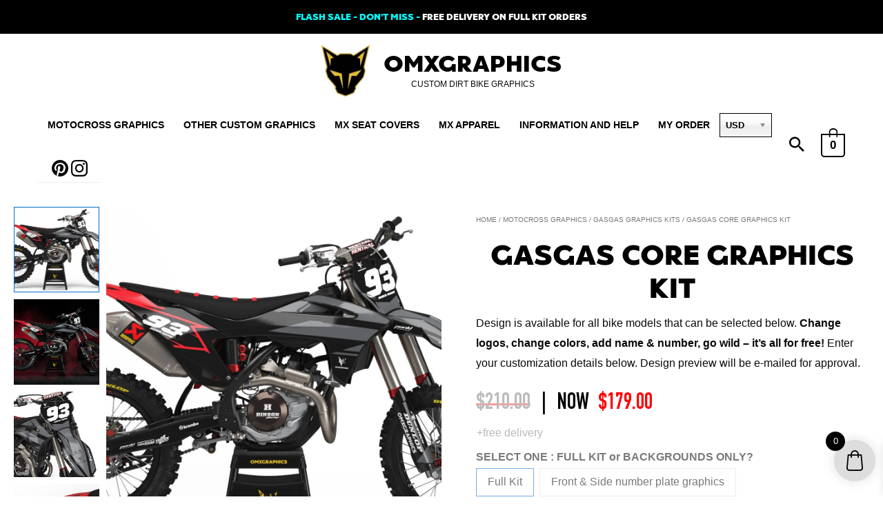

--- FILE ---
content_type: text/html; charset=UTF-8
request_url: https://omxgraphics.com/motocross-graphics/gasgas-mx-graphics/gasgas-graphics-kit-core/
body_size: 134344
content:
<!DOCTYPE html>
<html lang="en-US">
<head>
<meta charset="UTF-8">
<meta name="viewport" content="width=device-width, initial-scale=1">
<link rel="profile" href="https://gmpg.org/xfn/11">
<link rel="preload" as="image" href="https://omxgraphics.com/wp-content/uploads/2020/01/omx_logo_sq32_b.png">
	<!-- Hotjar Tracking Code for https://omxgraphics.com -->
<script>
    (function(h,o,t,j,a,r){
        h.hj=h.hj||function(){(h.hj.q=h.hj.q||[]).push(arguments)};
        h._hjSettings={hjid:3694047,hjsv:6};
        a=o.getElementsByTagName('head')[0];
        r=o.createElement('script');r.async=1;
        r.src=t+h._hjSettings.hjid+j+h._hjSettings.hjsv;
        a.appendChild(r);
    })(window,document,'https://static.hotjar.com/c/hotjar-','.js?sv=');
</script>
<meta name='robots' content='index, follow, max-image-preview:large, max-snippet:-1, max-video-preview:-1' />
<!-- Google tag (gtag.js) Consent Mode dataLayer added by Site Kit -->
<script id='google_gtagjs-js-consent-mode-data-layer'>
window.dataLayer = window.dataLayer || [];function gtag(){dataLayer.push(arguments);}
gtag('consent', 'default', {"ad_personalization":"denied","ad_storage":"denied","ad_user_data":"denied","analytics_storage":"denied","functionality_storage":"denied","security_storage":"denied","personalization_storage":"denied","region":["AT","BE","BG","CH","CY","CZ","DE","DK","EE","ES","FI","FR","GB","GR","HR","HU","IE","IS","IT","LI","LT","LU","LV","MT","NL","NO","PL","PT","RO","SE","SI","SK"],"wait_for_update":500});
window._googlesitekitConsentCategoryMap = {"statistics":["analytics_storage"],"marketing":["ad_storage","ad_user_data","ad_personalization"],"functional":["functionality_storage","security_storage"],"preferences":["personalization_storage"]};
window._googlesitekitConsents = {"ad_personalization":"denied","ad_storage":"denied","ad_user_data":"denied","analytics_storage":"denied","functionality_storage":"denied","security_storage":"denied","personalization_storage":"denied","region":["AT","BE","BG","CH","CY","CZ","DE","DK","EE","ES","FI","FR","GB","GR","HR","HU","IE","IS","IT","LI","LT","LU","LV","MT","NL","NO","PL","PT","RO","SE","SI","SK"],"wait_for_update":500}</script>
<!-- End Google tag (gtag.js) Consent Mode dataLayer added by Site Kit -->
			
	<!-- This site is optimized with the Yoast SEO Premium plugin v23.6 (Yoast SEO v23.6) - https://yoast.com/wordpress/plugins/seo/ -->
	<title>GasGas CORE Graphics Kit &#8211; OMXGraphics</title><link rel="preload" data-rocket-preload as="font" href="https://omxgraphics.com/files/2019/12/Kepler-296.ttf" crossorigin><link rel="preload" data-rocket-preload as="font" href="https://omxgraphics.com/wp-content/themes/astra/assets/fonts/astra.woff" crossorigin><link rel="preload" data-rocket-preload as="font" href="https://omxgraphics.com/wp-content/plugins/woocommerce/assets/fonts/WooCommerce.woff" crossorigin><link rel="preload" data-rocket-preload as="font" href="https://omxgraphics.com/wp-content/plugins/side-cart-woocommerce/assets/css/fonts/Woo-Side-Cart.woff?le17z4" crossorigin><link rel="preload" data-rocket-preload as="font" href="https://omxgraphics.com/wp-content/plugins/omx-graphics-woocommerce-customizations/fonts/DIN-Condensed-Bold.ttf" crossorigin><style id="wpr-usedcss">button.stripe-gateway-stripelink-modal-trigger{display:none;position:absolute;right:5px;width:64px;height:40px;background:url([data-uri]) no-repeat;background-color:transparent!important;cursor:pointer;border:none}button.stripe-gateway-stripelink-modal-trigger:hover{background-color:transparent;border-color:transparent}@font-face{font-family:Kepler296;font-weight:400;font-display:swap;src:url('https://omxgraphics.com/files/2019/12/Kepler-296.ttf') format('truetype'),url('https://omxgraphics.com/files/2019/12/Kepler-296.otf') format('OpenType')}address,blockquote,body,dd,dl,dt,fieldset,figure,h1,h2,h3,h4,h5,h6,hr,html,iframe,legend,li,ol,p,pre,textarea,ul{border:0;font-size:100%;font-style:inherit;font-weight:inherit;margin:0;outline:0;padding:0;vertical-align:baseline}html{-webkit-text-size-adjust:100%;-ms-text-size-adjust:100%}body{margin:0}main,nav{display:block}progress{display:inline-block;vertical-align:baseline}a{background-color:transparent}a:active{outline:0}a,a:focus,a:hover,a:visited{text-decoration:none}abbr[title]{border-bottom:1px dotted}dfn{font-style:italic}mark{background:#ff0;color:#000}small{font-size:80%}sub,sup{font-size:75%;line-height:0;position:relative;vertical-align:baseline}sup{top:-.5em}sub{bottom:-.25em}img{border:0}svg:not(:root){overflow:hidden}figure{margin:0}hr{box-sizing:content-box;height:0}pre{overflow:auto}code,kbd,pre,samp{font-size:1em}button,input,optgroup,select,textarea{color:inherit;font:inherit;margin:0}button{overflow:visible}button,select{text-transform:none}button,html input[type=button],input[type=reset],input[type=submit]{-webkit-appearance:button;cursor:pointer}button[disabled],html input[disabled]{cursor:default}button::-moz-focus-inner,input::-moz-focus-inner{border:0;padding:0}input{line-height:normal}input[type=checkbox],input[type=radio]{box-sizing:border-box;padding:0}input[type=number]::-webkit-inner-spin-button,input[type=number]::-webkit-outer-spin-button{height:auto}input[type=search]{-webkit-appearance:textfield;box-sizing:content-box}#comments .submit{padding:10px 15px;border-radius:2px;line-height:1.85714285714286;border:0}input[type=search]::-webkit-search-cancel-button,input[type=search]::-webkit-search-decoration{-webkit-appearance:none}fieldset{border:1px solid var(--ast-border-color);margin:0;padding:.35em .625em .75em}legend{border:0;padding:0}fieldset legend{margin-bottom:1.5em;padding:0 .5em}textarea{overflow:auto}optgroup{font-weight:700}table{border-collapse:collapse;border-spacing:0}td,th{padding:0}.ast-container{max-width:100%}.ast-container{margin-left:auto;margin-right:auto;padding-left:20px;padding-right:20px}.ast-container::after{content:"";display:table;clear:both}h1,h2,h3,h4,h5,h6{clear:both}.entry-content h1,h1{color:#808285;font-size:2em;line-height:1.2}.entry-content h2,h2{color:#808285;font-size:1.7em;line-height:1.3}.entry-content h3,h3{color:#808285;font-size:1.5em;line-height:1.4}.entry-content h4,h4{color:#808285;line-height:1.5;font-size:1.3em}.entry-content h5,h5{color:#808285;line-height:1.6;font-size:1.2em}.entry-content h6,h6{color:#808285;line-height:1.7;font-size:1.1em}html{box-sizing:border-box}*,:after,:before{box-sizing:inherit}body{color:#808285;background:#fff;font-style:normal}ol,ul{margin:0 0 1.5em 3em}ul{list-style:disc}ol{list-style:decimal}li>ol,li>ul{margin-bottom:0;margin-left:1.5em}dt{font-weight:600}dd{margin:0 1.5em 1em}b,strong{font-weight:700}cite,dfn,em,i{font-style:italic}blockquote{quotes:"" ""}blockquote:after,blockquote:before{content:""}blockquote{border-left:5px solid var(--ast-border-color);padding:20px;font-size:1.2em;font-style:italic;margin:0 0 1.5em;position:relative}address{margin:0 0 1.5em}address,cite{font-style:italic}abbr,acronym{border-bottom:1px dotted #666;cursor:help}pre{background:var(--ast-code-block-background);font-family:"Courier 10 Pitch",Courier,monospace;margin-bottom:1.6em;overflow:auto;max-width:100%;padding:1.6em}code,kbd,tt,var{font:15px Monaco,Consolas,"Andale Mono","DejaVu Sans Mono",monospace}img{height:auto;max-width:100%}hr{background-color:#ccc;border:0;height:1px;margin-bottom:1.5em}.button,button,input,select,textarea{color:#808285;font-weight:400;font-size:100%;margin:0;vertical-align:baseline}button,input{line-height:normal}big{font-size:125%}ins,mark{background:0 0;text-decoration:none}table,td,th{border:1px solid var(--ast-border-color)}table{border-collapse:separate;border-spacing:0;border-width:1px 0 0 1px;margin:0 0 1.5em;width:100%}th{font-weight:600}td,th{padding:.7em 1em;border-width:0 1px 1px 0}.button,button,input[type=button],input[type=reset],input[type=submit]{border:1px solid;border-color:var(--ast-border-color);border-radius:2px;background:#e6e6e6;padding:.6em 1em .4em;color:#fff}.button:focus,.button:hover,button:focus,button:hover,input[type=button]:focus,input[type=button]:hover,input[type=reset]:focus,input[type=reset]:hover,input[type=submit]:focus,input[type=submit]:hover{color:#fff;border-color:var(--ast-border-color)}.button:active,.button:focus,button:active,button:focus,input[type=button]:active,input[type=button]:focus,input[type=reset]:active,input[type=reset]:focus,input[type=submit]:active,input[type=submit]:focus{border-color:var(--ast-border-color);outline:0}input[type=email],input[type=password],input[type=search],input[type=tel],input[type=text],input[type=url],textarea{color:#666;border:1px solid var(--ast-border-color);border-radius:2px;-webkit-appearance:none}input[type=email]:focus,input[type=password]:focus,input[type=search]:focus,input[type=tel]:focus,input[type=text]:focus,input[type=url]:focus,textarea:focus{color:#111}textarea{padding-left:3px;width:100%}a{color:#4169e1}a:focus,a:hover{color:#191970}a:focus{outline:dotted thin}a:hover{outline:0}.screen-reader-text{border:0;clip:rect(1px,1px,1px,1px);height:1px;margin:-1px;overflow:hidden;padding:0;position:absolute;width:1px;word-wrap:normal!important}.screen-reader-text:focus{background-color:#f1f1f1;border-radius:2px;box-shadow:0 0 2px 2px rgba(0,0,0,.6);clip:auto!important;color:#21759b;display:block;font-size:12.25px;font-size:.875rem;height:auto;left:5px;line-height:normal;padding:15px 23px 14px;text-decoration:none;top:5px;width:auto;z-index:100000}.alignleft{display:inline;float:left;margin-right:1.5em}.alignright{display:inline;float:right;margin-left:1.5em}.aligncenter{clear:both;text-align:center;display:block;margin-left:auto;margin-right:auto}#primary:after,#primary:before,#secondary:after,#secondary:before,.ast-container:after,.ast-container:before,.clear:after,.clear:before,.site-content:after,.site-content:before,.site-footer:after,.site-footer:before,.site-header:after,.site-header:before,.site-main:after,.site-main:before{content:"";display:table}#primary:after,#secondary:after,.ast-container:after,.clear:after,.site-content:after,.site-footer:after,.site-header:after,.site-main:after{clear:both}embed,iframe,object{max-width:100%}::selection{color:#fff;background:#0274be}body{-webkit-font-smoothing:antialiased;-moz-osx-font-smoothing:grayscale}body:not(.logged-in){position:relative}#page{position:relative}a,a:focus{text-decoration:none}.secondary a *,.site-footer a *,.site-header a *,a{transition:all .2s linear}img{vertical-align:middle}.entry-content h1,.entry-content h2,.entry-content h3,.entry-content h4,.entry-content h5,.entry-content h6{margin-bottom:20px}p{margin-bottom:1.75em}blockquote{margin:1.5em 1em 1.5em 3em;font-size:1.1em;line-height:inherit;position:relative}.button,input[type=button],input[type=submit]{border-radius:0;padding:18px 30px;border:0;box-shadow:none;text-shadow:none}.button:hover,input[type=button]:hover,input[type=submit]:hover{box-shadow:none}.button:active,.button:focus,input[type=button]:active,input[type=button]:focus,input[type=submit]:active,input[type=submit]:focus{box-shadow:none}.site-title{font-weight:400}.site-description,.site-title{margin-bottom:0}.site-description a,.site-description:focus a,.site-description:hover a,.site-title a,.site-title:focus a,.site-title:hover a{transition:all .2s linear}.site-title a,.site-title a:focus,.site-title a:hover,.site-title a:visited{color:#222}.site-description a,.site-description a:focus,.site-description a:hover,.site-description a:visited{color:#999}.search-form .search-field{outline:0}.ast-search-menu-icon{position:relative;z-index:3}.site .skip-link{background-color:#f1f1f1;box-shadow:0 0 1px 1px rgba(0,0,0,.2);color:#21759b;display:block;font-family:Montserrat,"Helvetica Neue",sans-serif;font-size:14px;font-weight:700;left:-9999em;outline:0;padding:15px 23px 14px;text-decoration:none;text-transform:none;top:-9999em}.site .skip-link:focus{clip:auto;height:auto;left:6px;top:7px;width:auto;z-index:100000;outline:dotted thin}input,select{line-height:1}body,button,input[type=button],input[type=submit],textarea{line-height:1.85714285714286}.site-title a{line-height:1.2}.site-header .site-description{line-height:1.5}.ast-single-post .entry-title,.ast-single-post .entry-title a{line-height:1.2}.entry-title,.entry-title a{font-weight:var(--ast-blog-title-font-weight,normal)}body{background-color:#fff}#page{display:block}#primary,#secondary{display:block;position:relative;float:left;width:100%}#primary{margin:4em 0}.ast-search-icon .astra-search-icon{font-size:1.3em}.main-navigation{height:100%;-js-display:inline-flex;display:inline-flex}.main-navigation ul{list-style:none;margin:0;padding-left:0;position:relative}.main-header-menu .menu-link,.main-header-menu>a{text-decoration:none;padding:0 1em;display:inline-block;transition:all .2s linear}.main-header-menu .menu-item{position:relative}.main-header-menu .menu-item.focus>.sub-menu,.main-header-menu .menu-item:hover>.sub-menu,.main-header-menu .menu-item>.sub-menu.toggled-on{right:auto;left:0;visibility:visible}.main-header-menu .menu-item.focus>.sub-menu .sub-menu.toggled-on,.main-header-menu .menu-item:hover>.sub-menu .sub-menu.toggled-on,.main-header-menu .menu-item>.sub-menu.toggled-on .sub-menu.toggled-on{left:100%;right:auto;visibility:visible}.main-header-menu .sub-menu{width:240px;background:#fff;left:-999em;position:absolute;top:100%;z-index:99999;visibility:hidden}@media (min-width:769px){.main-header-menu .sub-menu .menu-item.focus>.sub-menu,.main-header-menu .sub-menu .menu-item:hover>.sub-menu{left:100%;right:auto}#ast-mobile-header{display:none}}.main-header-menu .sub-menu .menu-link{padding:.9em 1em;display:block;word-wrap:break-word}.main-header-menu .sub-menu .menu-item:not(.menu-item-has-children) .menu-link .icon-arrow:first-of-type{display:none}#ast-desktop-header .main-header-menu .sub-menu .menu-item.menu-item-has-children>.menu-link .icon-arrow{display:none}#ast-desktop-header .main-header-menu .sub-menu .menu-item.menu-item-has-children>.menu-link .ast-header-navigation-arrow{position:absolute;right:.6em;top:50%;transform:translate(0,-50%) rotate(270deg)}#ast-desktop-header .main-header-menu .sub-menu .menu-item.menu-item-has-children>.menu-link .ast-header-navigation-arrow .icon-arrow{display:block}#ast-desktop-header .main-header-menu .sub-menu .menu-item.menu-item-has-children>.menu-link .ast-header-navigation-arrow .icon-arrow svg{margin:0}.main-header-menu .sub-menu .sub-menu{top:0}.submenu-with-border .sub-menu{border-width:1px;border-style:solid}.submenu-with-border .sub-menu .menu-link{border-width:0 0 1px;border-style:solid}.submenu-with-border .sub-menu .sub-menu{top:-2px}.ast-desktop .submenu-with-border .sub-menu>.menu-item:last-child>.menu-link{border-bottom-style:none}.ast-header-break-point .main-navigation{padding-left:0}.ast-header-break-point .main-navigation ul .menu-item .menu-link{padding:0 20px;display:inline-block;width:100%;border:0;border-bottom-width:1px;border-style:solid;border-color:var(--ast-border-color)}.ast-header-break-point .main-navigation ul .menu-item .menu-link .icon-arrow:first-of-type{margin-right:5px}.ast-header-break-point .main-navigation ul .sub-menu .menu-item:not(.menu-item-has-children) .menu-link .icon-arrow:first-of-type{display:inline}.ast-header-break-point .main-navigation .sub-menu .menu-item .menu-link{padding-left:30px}.ast-header-break-point .main-navigation .sub-menu .menu-item .menu-item .menu-link{padding-left:40px}.ast-header-break-point .main-navigation .sub-menu .menu-item .menu-item .menu-item .menu-link{padding-left:50px}.ast-header-break-point .main-navigation .sub-menu .menu-item .menu-item .menu-item .menu-item .menu-link{padding-left:60px}.ast-header-break-point .main-header-menu{background-color:#f9f9f9;border-top-width:0}.ast-header-break-point .main-header-menu .sub-menu{background-color:#f9f9f9;position:static;opacity:1;visibility:visible;border:0;width:auto}.ast-header-break-point .submenu-with-border .sub-menu{border:0}.ast-header-break-point .dropdown-menu-toggle{display:none}.ast-button-wrap{display:inline-block}.ast-button-wrap button{box-shadow:none;border:none}.ast-button-wrap .menu-toggle{padding:0;width:2.2em;height:2.1em;font-size:1.5em;font-weight:400;border-radius:2px;-webkit-font-smoothing:antialiased;-moz-osx-font-smoothing:grayscale;border-radius:2px;vertical-align:middle;line-height:1.85714285714286}.ast-button-wrap .menu-toggle.main-header-menu-toggle{padding:0 .5em;width:auto;text-align:center}.ast-button-wrap .menu-toggle:focus{outline:dotted thin}.site-navigation{height:100%}.site-header .menu-link *{transition:none}.ast-icon.icon-arrow svg{height:.6em;width:.6em;position:relative;margin-left:10px}.ast-icon.icon-search svg{height:1em;width:.9em;margin-top:3px;margin-right:2px}.ast-header-break-point .user-select{clear:both}.ast-header-break-point .main-header-bar-navigation{flex:auto}.ast-header-break-point .ast-main-header-bar-alignment{display:block;width:100%;flex:auto;order:4}.ast-header-break-point .ast-icon.icon-arrow svg{height:.85em;width:.95em;position:relative;margin-left:10px}.ast-icon svg{fill:currentColor}.sticky{display:block}.entry-content>:last-child,.entry-summary>:last-child{margin-bottom:0}body{overflow-x:hidden}.widget-title{font-weight:400;margin-bottom:1em;line-height:1.5}.widget{margin:0 0 2.8em}.widget:last-child{margin-bottom:0}.widget select{max-width:100%}.widget ul{margin:0;list-style-type:none}.widget_nav_menu ul ul.sub-menu{margin-top:.25em}.widget_nav_menu ul ul.sub-menu li{padding-left:20px}.widget_nav_menu ul ul.sub-menu a:after{left:-20px}.widget_nav_menu ul ul.sub-menu ul a:after{left:-40px}.widget_nav_menu ul ul.sub-menu ul ul a:after{left:-60px}.widget_nav_menu li{transition:all .2s linear}.ast-builder-grid-row{display:grid;grid-template-columns:auto auto;align-items:center;grid-column-gap:20px;overflow-wrap:anywhere}.ast-builder-grid-row>.site-header-section{flex-wrap:nowrap}.ast-builder-footer-grid-columns{grid-column-gap:50px}.ast-builder-grid-row.ast-grid-center-col-layout{grid-template-columns:1fr auto 1fr}.ast-builder-layout-element{align-items:center}.ast-builder-grid-row.ast-grid-center-col-layout-only{-js-display:flex;display:flex;height:100%;justify-content:center}.ast-builder-grid-row.ast-grid-center-col-layout-only .ast-grid-section-center{flex-grow:1}.site-header-section{height:100%;min-height:0;align-items:center}.site-header-section>*{padding:0 10px}.site-header-section>div:first-child{padding-left:0}.site-header-section>div:last-child{padding-right:0}.site-header-section .ast-builder-menu{align-items:center}.ast-grid-right-center-section{justify-content:flex-start;flex-grow:1}.ast-grid-right-section{justify-content:flex-end}.ast-grid-right-section .ast-site-identity>:first-child{text-align:right}.ast-grid-right-section .ast-grid-right-center-section .ast-site-identity>:first-child{text-align:left}.ast-grid-left-center-section{justify-content:flex-end;flex-grow:1}.ast-grid-section-center{justify-content:center}.ast-grid-section-center .ast-site-identity>:first-child{text-align:center}.ahfb-svg-iconset{-js-display:inline-flex;display:inline-flex;align-self:center}.ahfb-svg-iconset svg{width:17px;height:17px;transition:none}.ahfb-svg-iconset svg>*{transition:none}.ast-footer-copyright p{margin-bottom:0}.ast-builder-grid-row-container{display:grid;align-content:center}.main-header-bar .main-header-bar-navigation{height:100%}.ast-nav-menu .sub-menu{line-height:1.45}.ast-builder-menu .main-navigation{padding:0}.ast-builder-menu .main-navigation>ul{align-self:center}.ast-footer-copyright,.site-footer-focus-item{width:100%}.ast-header-break-point #ast-mobile-header{display:block}.ast-header-break-point .main-header-bar-navigation{line-height:3}.ast-header-break-point .main-header-bar-navigation .menu-item-has-children>.ast-menu-toggle{display:inline-block;position:absolute;font-size:inherit;top:0;right:20px;cursor:pointer;-webkit-font-smoothing:antialiased;-moz-osx-font-smoothing:grayscale;padding:0 .907em;font-weight:400;line-height:inherit}.ast-header-break-point .main-header-bar-navigation .menu-item-has-children>.ast-menu-toggle>.ast-icon.icon-arrow{pointer-events:none}.ast-header-break-point .main-header-bar-navigation .menu-item-has-children .sub-menu{display:none}.ast-header-break-point .ast-mobile-header-wrap .ast-above-header-wrap .main-header-bar-navigation .ast-submenu-expanded>.ast-menu-toggle::before,.ast-header-break-point .ast-mobile-header-wrap .ast-main-header-wrap .main-header-bar-navigation .ast-submenu-expanded>.ast-menu-toggle::before{transform:rotateX(180deg)}.ast-header-break-point .ast-nav-menu .sub-menu{line-height:3}.site-footer-section{justify-content:center}.site-footer-section>*{margin-bottom:10px}.site-footer-section>:last-child{margin-bottom:0}.site-above-footer-wrap,.site-below-footer-wrap{padding-top:20px;padding-bottom:20px}.ast-hfb-header.ast-header-break-point .main-header-bar-navigation{width:100%;margin:0}.ast-hfb-header .menu-toggle.toggled .ast-mobile-svg{display:none}.ast-hfb-header .menu-toggle.toggled .ast-close-svg{display:block}.menu-toggle .ast-close-svg{display:none}.ast-mobile-header-wrap .menu-toggle .mobile-menu-toggle-icon{-js-display:inline-flex;display:inline-flex;align-self:center}.ast-mobile-header-wrap .ast-button-wrap .menu-toggle.main-header-menu-toggle{-js-display:flex;display:flex;align-items:center;width:auto;height:auto}.menu-toggle .mobile-menu-toggle-icon{-js-display:inline-flex;display:inline-flex;align-self:center}.ast-button-wrap .menu-toggle.main-header-menu-toggle{padding:.5em;align-items:center;-js-display:flex;display:flex}.site-header{z-index:99;position:relative}.main-header-bar-wrap{position:relative}.main-header-bar{background-color:#fff;border-bottom-color:var(--ast-border-color);border-bottom-style:solid}.ast-header-break-point .main-header-bar{border:0}.ast-header-break-point .main-header-bar{border-bottom-color:var(--ast-border-color);border-bottom-style:solid}.main-header-bar{margin-left:auto;margin-right:auto}.ast-desktop .main-header-menu.ast-menu-shadow .sub-menu{box-shadow:0 4px 10px -2px rgba(0,0,0,.1)}.site-branding{line-height:1;align-self:center}.ast-menu-toggle{display:none;background:0 0;color:inherit;border-style:dotted;border-color:transparent}.ast-menu-toggle:focus,.ast-menu-toggle:hover{background:0 0;border-color:inherit;color:inherit}.ast-menu-toggle:focus{outline:dotted thin}.ast-main-header-nav-open .main-header-bar{padding-bottom:0}.main-header-bar{z-index:4;position:relative}.main-header-bar .main-header-bar-navigation:empty{padding:0}.main-header-bar .main-header-bar-navigation .sub-menu{line-height:1.45}.main-header-bar .main-header-bar-navigation .menu-item-has-children>.menu-link:after{line-height:normal}.ast-site-identity{padding:1em 0}.ast-header-break-point .site-header .main-header-bar-wrap .site-branding{flex:1;align-self:center}.ast-header-break-point .ast-site-identity{width:100%}.ast-header-break-point .main-header-bar{display:block;line-height:3}.ast-header-break-point .main-header-bar .main-header-bar-navigation{line-height:3}.ast-header-break-point .main-header-bar .main-header-bar-navigation .sub-menu{line-height:3}.ast-header-break-point .main-header-bar .main-header-bar-navigation .menu-item-has-children .sub-menu{display:none}.ast-header-break-point .main-header-bar .main-header-bar-navigation .menu-item-has-children>.ast-menu-toggle{display:inline-block;position:absolute;font-size:inherit;top:-1px;right:20px;cursor:pointer;-webkit-font-smoothing:antialiased;-moz-osx-font-smoothing:grayscale;padding:0 .907em;font-weight:400;line-height:inherit;transition:all .2s}.ast-header-break-point .main-header-bar .main-header-bar-navigation .ast-submenu-expanded>.ast-menu-toggle::before{transform:rotateX(180deg)}.ast-header-break-point .main-header-bar .main-header-bar-navigation .main-header-menu{border-top-width:0}.ast-header-break-point .main-navigation{display:block;width:100%}.ast-header-break-point .main-navigation ul ul{left:auto;right:auto}.ast-header-break-point .main-navigation .stack-on-mobile li{width:100%}.ast-header-break-point .main-navigation .widget{margin-bottom:1em}.ast-header-break-point .main-navigation .widget li{width:auto}.ast-header-break-point .main-navigation .widget:last-child{margin-bottom:0}.ast-header-break-point .main-header-bar-navigation{width:calc(100% + 40px);margin:0 -20px}.ast-header-break-point .main-header-menu ul ul{top:0}.ast-header-break-point .ast-builder-menu{width:100%}.ast-header-break-point .ast-mobile-header-wrap .ast-flex.stack-on-mobile{flex-wrap:wrap}.ast-desktop .main-header-menu>.menu-item .sub-menu:before{position:absolute;content:'';top:0;left:0;width:100%;transform:translateY(-100%)}input[type=email],input[type=number],input[type=password],input[type=reset],input[type=search],input[type=tel],input[type=text],input[type=url],select,textarea{color:#666;padding:.75em;height:auto;border-width:1px;border-style:solid;border-color:var(--ast-border-color);border-radius:2px;background:var(--ast-comment-inputs-background);box-shadow:none;box-sizing:border-box;transition:all .2s linear}input[type=email]:focus,input[type=password]:focus,input[type=reset]:focus,input[type=search]:focus,input[type=tel]:focus,input[type=text]:focus,input[type=url]:focus,select:focus,textarea:focus{background-color:#fff;border-color:var(--ast-border-color);box-shadow:none}input[type=button],input[type=button]:focus,input[type=button]:hover,input[type=reset],input[type=reset]:focus,input[type=reset]:hover,input[type=submit],input[type=submit]:focus,input[type=submit]:hover{box-shadow:none}textarea{width:100%}input[type=search]:focus{outline:dotted thin}input[type=range]{-webkit-appearance:none;width:100%;margin:5.7px 0;padding:0;border:none}input[type=range]:focus{outline:0}input[type=range]::-webkit-slider-runnable-track{width:100%;height:8.6px;cursor:pointer;box-shadow:2.6px 2.6px .4px #ccc,0 0 2.6px #d9d9d9;background:rgba(255,255,255,.2);border-radius:13.6px;border:0 solid #fff}input[type=range]::-webkit-slider-thumb{box-shadow:0 0 0 rgba(255,221,0,.37),0 0 0 rgba(255,224,26,.37);border:7.9px solid #0274be;height:20px;width:20px;border-radius:50px;background:#0274be;cursor:pointer;-webkit-appearance:none;margin-top:-5.7px}input[type=range]:focus::-webkit-slider-runnable-track{background:rgba(255,255,255,.2)}input[type=range]::-moz-range-track{width:100%;height:8.6px;cursor:pointer;box-shadow:2.6px 2.6px .4px #ccc,0 0 2.6px #d9d9d9;background:rgba(255,255,255,.2);border-radius:13.6px;border:0 solid #fff}input[type=range]::-moz-range-thumb{box-shadow:0 0 0 rgba(255,221,0,.37),0 0 0 rgba(255,224,26,.37);border:7.9px solid #0274be;height:20px;width:20px;border-radius:50px;background:#0274be;cursor:pointer}input[type=range]::-ms-track{width:100%;height:8.6px;cursor:pointer;background:0 0;border-color:transparent;color:transparent}input[type=range]::-ms-fill-lower{background:rgba(199,199,199,.2);border:0 solid #fff;border-radius:27.2px;box-shadow:2.6px 2.6px .4px #ccc,0 0 2.6px #d9d9d9}input[type=range]::-ms-fill-upper{background:rgba(255,255,255,.2);border:0 solid #fff;border-radius:27.2px;box-shadow:2.6px 2.6px .4px #ccc,0 0 2.6px #d9d9d9}input[type=range]::-ms-thumb{box-shadow:0 0 0 rgba(255,221,0,.37),0 0 0 rgba(255,224,26,.37);border:7.9px solid #0274be;height:20px;width:20px;border-radius:50px;background:#0274be;cursor:pointer;height:8.6px}input[type=range]:focus::-ms-fill-lower{background:rgba(255,255,255,.2)}input[type=range]:focus::-ms-fill-upper{background:rgba(255,255,255,.2)}input[type=color]{border:none;width:100px;padding:0;height:30px;cursor:pointer}input[type=color]::-webkit-color-swatch-wrapper{padding:0;border:none}input[type=color]::-webkit-color-swatch{border:none}.entry-content{word-wrap:break-word}.entry-content p{margin-bottom:1.6em}.entry-content::after{display:table;clear:both;content:''}.search .entry-title{line-height:1.3}.entry-title{margin-bottom:.2em}.search .site-content .content-area .search-form{margin-bottom:3em}.ast-404-layout-1{text-align:center;margin:4em auto}.ast-flex{-js-display:flex;display:flex;flex-wrap:wrap}.ast-inline-flex{-js-display:inline-flex;display:inline-flex;align-items:center;flex-wrap:wrap;align-content:center}.ast-flex-grow-1{flex-grow:1}.wp-block-gallery{margin:0}:root{--ast-post-nav-space:0;--ast-container-default-xlg-padding:6.67em;--ast-container-default-lg-padding:5.67em;--ast-container-default-slg-padding:4.34em;--ast-container-default-md-padding:3.34em;--ast-container-default-sm-padding:6.67em;--ast-container-default-xs-padding:2.4em;--ast-container-default-xxs-padding:1.4em;--ast-code-block-background:#ECEFF3;--ast-comment-inputs-background:#F9FAFB;--ast-normal-container-width:1700px;--ast-narrow-container-width:750px;--ast-blog-title-font-weight:normal;--ast-blog-meta-weight:inherit}html{font-size:93.75%}a{color:#5e5e5e}a:focus,a:hover{color:#3a3a3a}body,button,input,select,textarea{font-family:-apple-system,BlinkMacSystemFont,'Segoe UI',Roboto,Oxygen-Sans,Ubuntu,Cantarell,'Helvetica Neue',sans-serif;font-weight:500;font-size:15px;font-size:1rem}blockquote{color:#000}.entry-content h1,.entry-content h2,.entry-content h3,.entry-content h4,.entry-content h5,.entry-content h6,.site-title,.site-title a,h1,h2,h3,h4,h5,h6{font-family:Kepler296,Helvetica,Arial,sans-serif;font-weight:400;text-transform:uppercase}.ast-site-identity .site-title a{color:var(--ast-global-color-8)}.site-title{font-size:33px;font-size:2.2rem;display:block}header .custom-logo-link img{max-width:75px}.site-header .site-description{font-size:12px;font-size:.8rem;display:block}.entry-title{font-size:40px;font-size:2.6666666666667rem}.entry-content h1,h1{font-size:35px;font-size:2.3333333333333rem;font-family:Kepler296,Helvetica,Arial,sans-serif;line-height:1.4em;text-transform:uppercase}.entry-content h2,h2{font-size:30px;font-size:2rem;font-family:Kepler296,Helvetica,Arial,sans-serif;line-height:1.3em;text-transform:uppercase}.entry-content h3,h3{font-size:25px;font-size:1.6666666666667rem;font-family:Kepler296,Helvetica,Arial,sans-serif;line-height:1.3em;text-transform:uppercase}.entry-content h4,h4{font-size:20px;font-size:1.3333333333333rem;line-height:1.2em;font-family:Kepler296,Helvetica,Arial,sans-serif;text-transform:uppercase}.entry-content h5,h5{font-size:18px;font-size:1.2rem;line-height:1.2em;font-family:Kepler296,Helvetica,Arial,sans-serif;text-transform:uppercase}.entry-content h6,h6{font-size:15px;font-size:1rem;line-height:1.25em;font-family:Kepler296,Helvetica,Arial,sans-serif;text-transform:uppercase}::selection{background-color:#34325e;color:#fff}.entry-content h1,.entry-content h2,.entry-content h3,.entry-content h4,.entry-content h5,.entry-content h6,.entry-title a,body,h1,h2,h3,h4,h5,h6{color:#0a0a0a}input:focus,input[type=email]:focus,input[type=password]:focus,input[type=reset]:focus,input[type=search]:focus,input[type=text]:focus,input[type=url]:focus,textarea:focus{border-color:#5e5e5e}input[type=checkbox]:checked,input[type=checkbox]:focus:checked,input[type=checkbox]:hover:checked,input[type=radio]:checked,input[type=range]::-webkit-slider-thumb,input[type=reset]{border-color:#5e5e5e;background-color:#5e5e5e;box-shadow:none}.ast-search-menu-icon form.search-form{padding-right:0}.ast-search-menu-icon.slide-search input.search-field{width:0}.ast-header-search .ast-search-menu-icon.ast-dropdown-active .search-field:focus,.ast-header-search .ast-search-menu-icon.ast-dropdown-active .search-form{transition:all .2s}.search-form input.search-field:focus{outline:0}.widget-title{font-size:21px;font-size:1.4rem;color:#0a0a0a}#ast-apply-coupon:focus-visible,#close:focus-visible,.ast-header-account-wrap:focus-visible,.ast-header-navigation-arrow:focus-visible,.ast-menu-toggle:focus-visible,.ast-search-menu-icon.slide-search a:focus-visible:focus-visible,.astra-search-icon:focus-visible,.site .skip-link:focus-visible,.woocommerce .astra-shop-summary-wrap a:focus-visible,.woocommerce .woocommerce-info a:focus-visible,.woocommerce .woocommerce-message a.button.wc-forward:focus-visible,.woocommerce a.wc-forward:focus-visible,.woocommerce-js .woocommerce-mini-cart-item a.remove:focus-visible,a#ast-apply-coupon:focus-visible,a:focus-visible{outline-style:dotted;outline-color:inherit;outline-width:thin}#ast-coupon-code:focus,#ast-scroll-top:focus,#coupon_code:focus,.woocommerce #place_order:focus,.woocommerce #reviews #respond input#submit:focus,.woocommerce .button.single_add_to_cart_button:focus,.woocommerce .woocommerce-cart-form button:focus,.woocommerce .woocommerce-cart-form__cart-item .quantity .qty:focus,.woocommerce a.add_to_cart_button:focus,.woocommerce p#ast-coupon-trigger:focus,.woocommerce-js .woocommerce-mini-cart-item .quantity input[type=number]:focus,.woocommerce-page #comment:focus,.woocommerce.woocommerce-js .quantity input[type=number]:focus,[data-section=section-header-mobile-trigger] .ast-button-wrap .ast-mobile-menu-trigger-minimal:focus,input:focus,input[type=email]:focus,input[type=number]:focus,input[type=password]:focus,input[type=reset]:focus,input[type=search]:focus,input[type=text]:focus,input[type=url]:focus,textarea:focus{border-style:dotted;border-color:inherit;border-width:thin}input{outline:0}.woocommerce-js input[type=email]:focus,.woocommerce-js input[type=text]:focus,.woocommerce-js textarea:focus,input[type=number]:focus{outline-style:disable;outline-color:inherit;outline-width:thin}.site-logo-img img{transition:all .2s linear}@media (max-width:768.9px){#ast-desktop-header{display:none}}.ast-site-header-cart .cart-container{transition:all .2s linear}.astra-cart-drawer{position:fixed;display:block;visibility:hidden;overflow:auto;-webkit-overflow-scrolling:touch;z-index:10000;background-color:var(--ast-global-color-5);transform:translate3d(0,0,0);opacity:0;will-change:transform;transition:.25s ease}.woocommerce-mini-cart{position:relative}.woocommerce-mini-cart::before{content:"";transition:.3s}.woocommerce-mini-cart.ajax-mini-cart-qty-loading::before{position:absolute;top:0;left:0;right:0;width:100%;height:100%;z-index:5;background-color:var(--ast-global-color-5);opacity:.5}.astra-cart-drawer{width:460px;height:100%;left:100%;top:0;opacity:1;transform:translate3d(0,0,0)}.astra-cart-drawer .astra-cart-drawer-header{position:absolute;width:100%;text-align:left;text-transform:inherit;font-weight:500;border-bottom:1px solid var(--ast-border-color);padding:1.34em;line-height:1;z-index:1;max-height:3.5em}.astra-cart-drawer .astra-cart-drawer-header .astra-cart-drawer-title{color:var(--ast-global-color-2)}.astra-cart-drawer .astra-cart-drawer-close .ast-close-svg{width:22px;height:22px}.astra-cart-drawer .astra-cart-drawer-content,.astra-cart-drawer .astra-cart-drawer-content .widget_shopping_cart,.astra-cart-drawer .astra-cart-drawer-content .widget_shopping_cart_content{height:100%}.astra-cart-drawer .astra-cart-drawer-content{padding-top:3.5em}.astra-cart-drawer .astra-cart-drawer-content .woocommerce-mini-cart-item .ast-mini-cart-price-wrap{float:right;margin-top:.5em;max-width:50%}.astra-cart-drawer .astra-cart-drawer-content .woocommerce-mini-cart-item .variation{margin-top:.5em;margin-bottom:.5em}.astra-cart-drawer .astra-cart-drawer-content .woocommerce-mini-cart-item .variation dt{font-weight:500}.astra-cart-drawer .astra-cart-drawer-content .widget_shopping_cart_content{display:flex;flex-direction:column;overflow:hidden}.astra-cart-drawer .astra-cart-drawer-content .widget_shopping_cart_content ul li{min-height:60px}.woocommerce-js .astra-cart-drawer .astra-cart-drawer-content .woocommerce-mini-cart__total{display:flex;justify-content:space-between;padding:.7em 1.34em;margin-bottom:0}.woocommerce-js .astra-cart-drawer .astra-cart-drawer-content .woocommerce-mini-cart__total .amount,.woocommerce-js .astra-cart-drawer .astra-cart-drawer-content .woocommerce-mini-cart__total strong{width:50%}.astra-cart-drawer .astra-cart-drawer-content .woocommerce-mini-cart{padding:1.3em;flex:1;overflow:auto}.astra-cart-drawer .astra-cart-drawer-content .woocommerce-mini-cart a.remove{width:20px;height:20px;line-height:16px}.astra-cart-drawer .astra-cart-drawer-content .woocommerce-mini-cart__total{padding:1em 1.5em;margin:0;text-align:center}.astra-cart-drawer .astra-cart-drawer-content .woocommerce-mini-cart__buttons{padding:1.34em;text-align:center;margin-bottom:0}.astra-cart-drawer .astra-cart-drawer-content .woocommerce-mini-cart__buttons .button.checkout{margin-right:0}.astra-cart-drawer .astra-cart-drawer-content .woocommerce-mini-cart__buttons a{width:100%}.woocommerce-js .astra-cart-drawer .astra-cart-drawer-content .woocommerce-mini-cart__buttons a:nth-last-child(1){margin-bottom:0}.astra-cart-drawer .widget_shopping_cart_content>.woocommerce-mini-cart__empty-message{display:none}.astra-cart-drawer .woocommerce-mini-cart__empty-message{text-align:center;margin-top:10px}body.admin-bar .astra-cart-drawer{padding-top:32px}@media (max-width:782px){body.admin-bar .astra-cart-drawer{padding-top:46px}}.ast-mobile-cart-active body.ast-hfb-header{overflow:hidden}.ast-mobile-cart-active .astra-mobile-cart-overlay{opacity:1;cursor:pointer;visibility:visible;z-index:999}@media (min-width:546px){.astra-cart-drawer .astra-cart-drawer-content.ast-large-view .woocommerce-mini-cart__buttons{display:flex}.woocommerce-js .astra-cart-drawer .astra-cart-drawer-content.ast-large-view .woocommerce-mini-cart__buttons a,.woocommerce-js .astra-cart-drawer .astra-cart-drawer-content.ast-large-view .woocommerce-mini-cart__buttons a.checkout{margin-top:0;margin-bottom:0}}.ast-site-header-cart .cart-container:focus-visible{display:inline-block}.astra-cart-drawer .astra-cart-drawer-close{position:absolute;top:.5em;right:0;border:none;margin:0;padding:.6em 1em .4em;color:var(--ast-global-color-2);background-color:transparent}.astra-mobile-cart-overlay{background-color:rgba(0,0,0,.4);position:fixed;top:0;right:0;bottom:0;left:0;visibility:hidden;opacity:0;transition:opacity .2s ease-in-out}.ast-header-break-point.ast-hfb-header .ast-cart-menu-wrap,.ast-header-break-point.ast-woocommerce-cart-menu.ast-hfb-header .ast-cart-menu-wrap{width:auto;height:2em;font-size:1.4em;line-height:2;vertical-align:middle;text-align:right}.woocommerce-js .astra-cart-drawer .astra-cart-drawer-content .woocommerce-mini-cart__buttons .button:not(.checkout):not(.ast-continue-shopping){margin-right:10px}.ast-site-header-cart .ast-site-header-cart-data .ast-mini-cart-empty .woocommerce-mini-cart__buttons a.button,.ast-site-header-cart .widget_shopping_cart .buttons .button:not(.checkout),.woocommerce-js .astra-cart-drawer .astra-cart-drawer-content .woocommerce-mini-cart__buttons .button:not(.checkout):not(.ast-continue-shopping){background-color:transparent;border-style:solid;border-width:1px;border-color:var(--ast-global-color-8);color:var(--ast-global-color-8)}.ast-site-header-cart .widget_shopping_cart .buttons .button:not(.checkout):hover,.woocommerce-js .astra-cart-drawer .astra-cart-drawer-content .woocommerce-mini-cart__buttons .button:not(.checkout):not(.ast-continue-shopping):hover{border-color:var(--ast-global-color-5);color:var(--ast-global-color-5)}.woocommerce-js .astra-cart-drawer .astra-cart-drawer-content .woocommerce-mini-cart__buttons a.checkout{margin-left:0;margin-top:10px;border-style:solid;border-width:2px;border-color:var(--ast-global-color-8)}.woocommerce-js .astra-cart-drawer .astra-cart-drawer-content .woocommerce-mini-cart__buttons a.checkout:hover{border-color:var(--ast-global-color-5)}.woocommerce-js .astra-cart-drawer .astra-cart-drawer-content .woocommerce-mini-cart__total strong{padding-right:.5em;text-align:left;font-weight:500}.woocommerce-js .astra-cart-drawer .astra-cart-drawer-content .woocommerce-mini-cart__total .amount{text-align:right}.astra-cart-drawer.active{transform:translate3d(-100%,0,0);visibility:visible}.ast-site-header-cart.ast-menu-cart-outline .ast-cart-menu-wrap{line-height:1.8}.ast-site-header-cart .cart-container *{transition:all 0s linear}.wp-block-image.aligncenter{margin-left:auto;margin-right:auto}.wp-block-table.aligncenter{margin-left:auto;margin-right:auto}.button,.menu-toggle,button,input#submit,input[type=button],input[type=reset],input[type=submit]{color:var(--ast-global-color-5);border-color:var(--ast-global-color-8);background-color:var(--ast-global-color-8);border-top-left-radius:3px;border-top-right-radius:3px;border-bottom-right-radius:3px;border-bottom-left-radius:3px;padding-top:10px;padding-right:20px;padding-bottom:10px;padding-left:20px;font-family:inherit;font-weight:inherit}.menu-toggle:hover,button:focus,button:hover,input#submit:focus,input#submit:hover,input[type=button]:focus,input[type=button]:hover,input[type=reset]:focus,input[type=reset]:hover,input[type=submit]:focus,input[type=submit]:hover{color:var(--ast-global-color-8);background-color:#89eafe;border-color:var(--ast-global-color-5)}@media (min-width:544px){.ast-container{max-width:100%}}#ast-mobile-header .ast-site-header-cart-li a{pointer-events:none}#ast-desktop-header .ast-site-header-cart-li a{pointer-events:none}body{background-color:#fff;background-image:none}@media (max-width:768px){.astra-cart-drawer.active{width:80%}#primary,#secondary{padding:1.5em 0;margin:0}.ast-header-break-point .ast-search-menu-icon.slide-search .search-form{right:0}.site-title{display:block}.site-header .site-description{display:block}.entry-content h1,h1{font-size:30px}.entry-content h2,h2{font-size:25px}.entry-content h3,h3{font-size:20px}}@media (max-width:544px){.astra-cart-drawer.active{width:100%}.ast-search-menu-icon.ast-dropdown-active .search-field{width:170px}.site-title{display:block}.site-header .site-description{font-size:8px;font-size:.53333333333333rem;display:block}.entry-content h1,h1{font-size:30px}.entry-content h2,h2{font-size:25px}.entry-content h3,h3{font-size:20px}.ast-header-break-point .custom-logo-link img,.ast-header-break-point .site-branding img,header .custom-logo-link img{max-width:56px}html{font-size:85.5%}}@font-face{font-family:Astra;src:url(https://omxgraphics.com/wp-content/themes/astra/assets/fonts/astra.woff) format("woff"),url(https://omxgraphics.com/wp-content/themes/astra/assets/fonts/astra.ttf) format("truetype"),url(https://omxgraphics.com/wp-content/themes/astra/assets/fonts/astra.svg#astra) format("svg");font-weight:400;font-style:normal;font-display:swap}blockquote{padding:1.2em}:root .has-ast-global-color-4-background-color{background-color:var(--ast-global-color-4)}:root .has-ast-global-color-7-color{color:var(--ast-global-color-7)}:root{--ast-global-color-0:#046bd2;--ast-global-color-1:#045cb4;--ast-global-color-2:#1e293b;--ast-global-color-3:#334155;--ast-global-color-4:#f9fafb;--ast-global-color-5:#FFFFFF;--ast-global-color-6:#e2e8f0;--ast-global-color-7:#000000;--ast-global-color-8:#000000}:root{--ast-border-color:#dddddd}.entry-content h1,.entry-content h2,.entry-content h3,.entry-content h4,.entry-content h5,.entry-content h6,h1,h2,h3,h4,h5,h6{color:#000}.ast-builder-layout-element[data-section=title_tagline]{display:flex}.ast-builder-menu-1{font-family:inherit;font-weight:900;text-transform:uppercase}.ast-builder-menu-1 .menu-item>.menu-link{font-size:14px;font-size:.93333333333333rem;color:var(--ast-global-color-7)}.ast-builder-menu-1 .menu-item>.ast-menu-toggle{color:var(--ast-global-color-7)}.ast-builder-menu-1 .menu-item:hover>.menu-link{color:var(--ast-global-color-8)}.ast-builder-menu-1 .menu-item:hover>.ast-menu-toggle{color:var(--ast-global-color-8)}.ast-builder-menu-1 .sub-menu{border-top-width:1px;border-bottom-width:0;border-right-width:0;border-left-width:0;border-color:var(--ast-global-color-3);border-style:solid}.ast-builder-menu-1 .main-header-menu>.menu-item>.astra-full-megamenu-wrapper,.ast-builder-menu-1 .main-header-menu>.menu-item>.sub-menu{margin-top:0}.ast-desktop .ast-builder-menu-1 .main-header-menu>.menu-item>.astra-full-megamenu-wrapper:before,.ast-desktop .ast-builder-menu-1 .main-header-menu>.menu-item>.sub-menu:before{height:calc(0px + 5px)}.ast-desktop .ast-builder-menu-1 .menu-item .sub-menu .menu-link{border-style:none}.ast-builder-menu-1{display:flex}.ast-desktop .ast-menu-hover-style-underline>.menu-item>.menu-link:before{content:"";position:absolute;width:100%;right:50%;height:1px;background-color:transparent;transform:scale(0,0) translate(-50%,0);transition:transform .3s ease-in-out,color 0s ease-in-out}.ast-desktop .ast-menu-hover-style-underline>.menu-item:hover>.menu-link:before{width:calc(100% - 1.2em);background-color:currentColor;transform:scale(1,1) translate(50%,0)}.ast-desktop .ast-menu-hover-style-underline>.menu-item>.menu-link:before{bottom:0}.ast-builder-html-element img.alignnone{display:inline-block}.ast-builder-html-element p:first-child{margin-top:0}.ast-builder-html-element p:last-child{margin-bottom:0}.ast-header-break-point .main-header-bar .ast-builder-html-element{line-height:1.85714285714286}.ast-header-html-1 .ast-builder-html-element{font-size:15px;font-size:1rem}.ast-header-html-1{font-size:15px;font-size:1rem}.ast-header-html-1{display:flex}.ast-header-html-2 .ast-builder-html-element{font-size:15px;font-size:1rem}.ast-header-html-2{font-size:15px;font-size:1rem}.ast-header-html-2{display:flex}@media (max-width:768px){html{font-size:85.5%}.ast-header-break-point .ast-builder-layout-element[data-section=title_tagline]{display:flex}.ast-header-break-point .ast-builder-menu-1 .menu-item.menu-item-has-children>.ast-menu-toggle{top:0}.ast-builder-menu-1 .menu-item-has-children>.menu-link:after{content:unset}.ast-builder-menu-1 .main-header-menu>.menu-item>.astra-full-megamenu-wrapper,.ast-builder-menu-1 .main-header-menu>.menu-item>.sub-menu{margin-top:0}.ast-header-break-point .ast-builder-menu-1{display:flex}.ast-header-break-point .ast-header-html-1{display:flex}.ast-header-break-point .ast-header-html-2{display:flex}}@media (max-width:544px){.ast-header-break-point .ast-builder-layout-element[data-section=title_tagline]{display:flex}.ast-header-break-point .ast-builder-menu-1 .menu-item.menu-item-has-children>.ast-menu-toggle{top:0}.ast-builder-menu-1 .main-header-menu>.menu-item>.astra-full-megamenu-wrapper,.ast-builder-menu-1 .main-header-menu>.menu-item>.sub-menu{margin-top:0}.ast-header-break-point .ast-builder-menu-1{display:flex}.ast-header-break-point .ast-header-html-1{display:flex}.ast-header-break-point .ast-header-html-2{display:flex}}.main-header-bar .main-header-bar-navigation .ast-search-icon{display:block;z-index:4;position:relative}.ast-search-icon .ast-icon{z-index:4}.ast-search-icon{z-index:4;position:relative;line-height:normal}.main-header-bar .ast-search-menu-icon .search-form{background-color:#fff}.ast-search-menu-icon.ast-dropdown-active.slide-search .search-form{visibility:visible;opacity:1}.ast-search-menu-icon .search-form{border:1px solid #e7e7e7;line-height:normal;padding:0 3em 0 0;border-radius:2px;display:inline-block;-webkit-backface-visibility:hidden;backface-visibility:hidden;position:relative;color:inherit;background-color:#fff}.ast-search-menu-icon .astra-search-icon{-js-display:flex;display:flex;line-height:normal}.ast-search-menu-icon .astra-search-icon:focus{outline:0}.ast-search-menu-icon .search-field{border:none;background-color:transparent;transition:all .3s;border-radius:inherit;color:inherit;font-size:inherit;width:0;color:#757575}.ast-search-menu-icon.ast-dropdown-active{visibility:visible;opacity:1;position:relative}.ast-dropdown-active.ast-search-menu-icon.slide-search input.search-field,.ast-search-menu-icon.ast-dropdown-active .search-field{width:235px}.site-header-section-left .ast-search-menu-icon.slide-search .search-form{padding-left:2em;padding-right:unset;left:-1em;right:unset}.site-header-section-left .ast-search-menu-icon.slide-search .search-form .search-field{margin-right:unset}.ast-search-menu-icon.slide-search .search-form{-webkit-backface-visibility:visible;backface-visibility:visible;visibility:hidden;opacity:0;transition:all .2s;position:absolute;z-index:3;right:-1em;top:50%;transform:translateY(-50%)}.ast-header-search .ast-search-menu-icon .search-form .search-field:-ms-input-placeholder{opacity:.5}.ast-header-search .ast-search-menu-icon.slide-search .search-form{-js-display:flex;display:flex;align-items:center}.ast-builder-layout-element.ast-header-search{height:auto}.ast-header-search .astra-search-icon{color:var(--ast-global-color-8);font-size:30px}.ast-header-search .ast-icon,.ast-header-search .search-field::placeholder{color:var(--ast-global-color-8)}.ast-header-search{display:flex}@media (max-width:768px){.ast-header-search .astra-search-icon{font-size:30px}.ast-header-break-point .ast-header-search{display:flex}.ast-header-break-point .header-widget-area[data-section=sidebar-widgets-header-widget-1]{display:block}}@media (max-width:544px){.ast-header-search .astra-search-icon{color:var(--ast-global-color-8);font-size:30px}.ast-header-search .ast-icon,.ast-header-search .search-field::placeholder{color:var(--ast-global-color-8)}.ast-header-break-point .ast-header-search{display:flex}.ast-header-break-point .header-widget-area[data-section=sidebar-widgets-header-widget-1]{display:block}}.header-widget-area[data-section=sidebar-widgets-header-widget-1] .header-widget-area-inner{font-size:6px;font-size:.4rem}.header-widget-area[data-section=sidebar-widgets-header-widget-1]{display:block}.ast-site-header-cart .ast-cart-menu-wrap .count,.ast-site-header-cart .ast-cart-menu-wrap .count:after{color:var(--ast-global-color-8);border-color:var(--ast-global-color-8)}.ast-site-header-cart a.cart-container *{transition:none}.ast-desktop-cart-flyout.ast-site-header-cart:focus .widget_shopping_cart,.ast-desktop-cart-flyout.ast-site-header-cart:hover .widget_shopping_cart{opacity:0;visibility:hidden}.ast-desktop .astra-cart-drawer{width:35%}.ast-site-header-cart .ast-cart-menu-wrap{color:var(--ast-global-color-8)}.ast-menu-cart-outline .ast-cart-menu-wrap .count{color:var(--ast-global-color-8)}.ast-menu-cart-outline .ast-cart-menu-wrap .count{color:#fff}.ast-site-header-cart .widget_shopping_cart:after,.ast-site-header-cart .widget_shopping_cart:before{transition:all .3s ease;margin-left:.5em}.ast-header-woo-cart{display:flex}@media (max-width:544px){.astra-cart-drawer .widget_shopping_cart .mini_cart_item a.remove:hover,.astra-cart-drawer .widget_shopping_cart .mini_cart_item:hover>a.remove{color:var(--ast-global-color-8);border-color:var(--ast-global-color-8)}.astra-cart-drawer .widget_shopping_cart_content a:not(.button){color:var(--ast-global-color-8)}.astra-cart-drawer .widget_shopping_cart_content a:not(.button):hover{color:var(--ast-global-color-8)}.ast-header-break-point.ast-hfb-header .ast-cart-menu-wrap{font-size:30px}.astra-cart-drawer .widget_shopping_cart_content a.button.checkout.wc-forward{color:var(--ast-global-color-4);border-color:var(--ast-global-color-7);background-color:var(--ast-global-color-7)}.astra-cart-drawer .widget_shopping_cart_content a.button.checkout.wc-forward:hover{color:var(--ast-global-color-5);background-color:var(--ast-global-color-3)}.woocommerce-js .astra-cart-drawer .astra-cart-drawer-content .woocommerce-mini-cart__buttons .button:not(.checkout):not(.ast-continue-shopping){color:var(--ast-global-color-4);background-color:var(--ast-global-color-7)}.woocommerce-js .astra-cart-drawer .astra-cart-drawer-content .woocommerce-mini-cart__buttons .button:not(.checkout):not(.ast-continue-shopping):hover{color:var(--ast-global-color-5);background-color:var(--ast-global-color-3)}.ast-header-break-point .ast-header-woo-cart{display:flex}.site-below-footer-wrap[data-section=section-below-footer-builder].ast-footer-row-mobile-stack .site-footer-section{display:block;margin-bottom:10px}.ast-builder-grid-row-container.ast-builder-grid-row-mobile-full .ast-builder-grid-row{grid-template-columns:1fr}}.site-below-footer-wrap{padding-top:20px;padding-bottom:20px}.site-below-footer-wrap[data-section=section-below-footer-builder]{background-color:#000;min-height:80px;border-style:solid;border-width:0;border-top-width:1px;border-top-color:#7a7a7a}.site-below-footer-wrap[data-section=section-below-footer-builder] .ast-builder-grid-row{max-width:1700px;min-height:80px;margin-left:auto;margin-right:auto}.site-below-footer-wrap[data-section=section-below-footer-builder] .ast-builder-grid-row,.site-below-footer-wrap[data-section=section-below-footer-builder] .site-footer-section{align-items:flex-start}.ast-builder-grid-row-full .ast-builder-grid-row{grid-template-columns:1fr}@media (max-width:768px){.ast-header-break-point .ast-header-woo-cart{display:flex}.site-below-footer-wrap[data-section=section-below-footer-builder].ast-footer-row-tablet-stack .site-footer-section{display:block;margin-bottom:10px}.ast-builder-grid-row-container.ast-builder-grid-row-tablet-full .ast-builder-grid-row{grid-template-columns:1fr}.ast-header-break-point .site-below-footer-wrap[data-section=section-below-footer-builder]{display:grid}}.site-below-footer-wrap[data-section=section-below-footer-builder]{display:grid}.ast-footer-copyright{text-align:center}.ast-footer-copyright{color:#fff}@media (max-width:544px){.ast-header-break-point .site-below-footer-wrap[data-section=section-below-footer-builder]{display:grid}.ast-footer-copyright{text-align:center}.ast-header-break-point .ast-footer-copyright.ast-builder-layout-element{display:flex}}.ast-footer-copyright{font-size:16px;font-size:1.0666666666667rem}.ast-footer-copyright.ast-builder-layout-element{display:flex}.site-above-footer-wrap{padding-top:20px;padding-bottom:20px}.site-above-footer-wrap[data-section=section-above-footer-builder]{background-color:#000;background-image:none;min-height:60px}.site-above-footer-wrap[data-section=section-above-footer-builder] .ast-builder-grid-row{max-width:1700px;min-height:60px;margin-left:auto;margin-right:auto}.site-above-footer-wrap[data-section=section-above-footer-builder] .ast-builder-grid-row,.site-above-footer-wrap[data-section=section-above-footer-builder] .site-footer-section{align-items:flex-start}.ast-builder-grid-row-4-equal .ast-builder-grid-row{grid-template-columns:repeat(4,1fr)}.site-above-footer-wrap[data-section=section-above-footer-builder]{padding-top:50px;padding-bottom:50px;padding-left:20px;padding-right:20px}.site-above-footer-wrap[data-section=section-above-footer-builder]{display:grid}@media (max-width:768px){.ast-footer-copyright{text-align:center}.ast-header-break-point .ast-footer-copyright.ast-builder-layout-element{display:flex}.site-above-footer-wrap[data-section=section-above-footer-builder].ast-footer-row-tablet-stack .site-footer-section{display:block;margin-bottom:10px}.ast-builder-grid-row-container.ast-builder-grid-row-tablet-full .ast-builder-grid-row{grid-template-columns:1fr}.ast-header-break-point .site-above-footer-wrap[data-section=section-above-footer-builder]{display:grid}}@media (max-width:544px){.site-above-footer-wrap[data-section=section-above-footer-builder].ast-footer-row-mobile-stack .site-footer-section{display:block;margin-bottom:10px}.ast-builder-grid-row-container.ast-builder-grid-row-mobile-full .ast-builder-grid-row{grid-template-columns:1fr}.ast-header-break-point .site-above-footer-wrap[data-section=section-above-footer-builder]{display:grid}.ast-header-break-point .footer-widget-area[data-section=sidebar-widgets-footer-widget-1]{display:block}}.footer-widget-area[data-section=sidebar-widgets-footer-widget-1] .footer-widget-area-inner{text-align:left}.footer-widget-area[data-section=sidebar-widgets-footer-widget-2] .footer-widget-area-inner{text-align:left}.footer-widget-area[data-section=sidebar-widgets-footer-widget-3] .footer-widget-area-inner{text-align:left}.footer-widget-area[data-section=sidebar-widgets-footer-widget-4] .footer-widget-area-inner{text-align:left}.footer-widget-area[data-section=sidebar-widgets-footer-widget-1]{display:block}.footer-widget-area[data-section=sidebar-widgets-footer-widget-2]{display:block}.footer-widget-area[data-section=sidebar-widgets-footer-widget-3]{display:block}.footer-widget-area[data-section=sidebar-widgets-footer-widget-4]{display:block}@media (max-width:768px){.ast-header-break-point .footer-widget-area[data-section=sidebar-widgets-footer-widget-1]{display:block}.ast-header-break-point .footer-widget-area[data-section=sidebar-widgets-footer-widget-2]{display:block}.ast-header-break-point .footer-widget-area[data-section=sidebar-widgets-footer-widget-3]{display:block}.ast-header-break-point .footer-widget-area[data-section=sidebar-widgets-footer-widget-4]{display:block}}@media (max-width:544px){.ast-header-break-point .footer-widget-area[data-section=sidebar-widgets-footer-widget-2]{display:block}.ast-header-break-point .footer-widget-area[data-section=sidebar-widgets-footer-widget-3]{display:block}.ast-header-break-point .footer-widget-area[data-section=sidebar-widgets-footer-widget-4]{display:block}}.screen-reader-text,.screen-reader-text span{top:0!important}.ast-desktop .ast-builder-menu-1 .astra-full-megamenu-wrapper,.ast-desktop .ast-builder-menu-1 .menu-item .sub-menu{box-shadow:0 4px 10px -2px rgba(0,0,0,.1)}.ast-header-break-point .main-header-bar{border-bottom-width:8px;border-bottom-color:var(--ast-global-color-8)}.main-header-menu .menu-item{-js-display:flex;display:flex;-webkit-box-pack:center;-webkit-justify-content:center;-moz-box-pack:center;-ms-flex-pack:center;justify-content:center;-webkit-box-orient:vertical;-webkit-box-direction:normal;-webkit-flex-direction:column;-moz-box-orient:vertical;-moz-box-direction:normal;-ms-flex-direction:column;flex-direction:column}.main-header-menu>.menu-item>.menu-link{height:100%;-webkit-box-align:center;-webkit-align-items:center;-moz-box-align:center;-ms-flex-align:center;align-items:center;-js-display:flex;display:flex}.main-header-menu .sub-menu .menu-item.menu-item-has-children>.menu-link:after{position:absolute;right:1em;top:50%;transform:translate(0,-50%) rotate(270deg)}.ast-header-break-point .ast-mobile-header-wrap .main-header-bar-navigation .menu-item-has-children>.ast-menu-toggle::before,.ast-header-break-point .main-header-bar .main-header-bar-navigation .menu-item-has-children>.ast-menu-toggle::before{font-weight:700;content:"\e900";font-family:Astra;text-decoration:inherit;display:inline-block}.ast-header-break-point .main-navigation ul.sub-menu .menu-item .menu-link:before{content:"\e900";font-family:Astra;font-size:.65em;text-decoration:inherit;display:inline-block;transform:translate(0,-2px) rotateZ(270deg);margin-right:5px}.astra-search-icon::before{content:"\e8b6";font-family:Astra;font-style:normal;font-weight:400;text-decoration:inherit;text-align:center;-webkit-font-smoothing:antialiased;-moz-osx-font-smoothing:grayscale;z-index:3}.main-header-bar .main-header-bar-navigation .menu-item-has-children>a:after,.menu-item-has-children .ast-header-navigation-arrow:after{content:"\e900";display:inline-block;font-family:Astra;font-size:.6rem;font-weight:700;text-rendering:auto;-webkit-font-smoothing:antialiased;-moz-osx-font-smoothing:grayscale;margin-left:10px;line-height:normal}.menu-item-has-children .sub-menu .ast-header-navigation-arrow:after{margin-left:0}.ast-header-break-point .main-header-bar-navigation .menu-item-has-children>.menu-link:after{display:none}#ast-scroll-top{display:none;position:fixed;text-align:center;cursor:pointer;z-index:99;width:2.1em;height:2.1em;line-height:2.1;color:#fff;border-radius:2px;content:"";outline:inherit}#ast-scroll-top .ast-icon.icon-arrow svg{margin-left:0;vertical-align:middle;transform:translate(0,-20%) rotate(180deg);width:1.6em}.ast-scroll-to-top-right{right:30px;bottom:30px}#ast-scroll-top{background-color:#5e5e5e;font-size:16px}.ast-scroll-top-icon::before{content:"\e900";font-family:Astra;text-decoration:inherit}.ast-scroll-top-icon{transform:rotate(180deg)}.ast-desktop-header-content>*,.ast-mobile-header-content>*{padding:10px 0;height:auto}.ast-desktop-header-content>:first-child,.ast-mobile-header-content>:first-child{padding-top:10px}.ast-desktop-header-content>.ast-builder-menu,.ast-mobile-header-content>.ast-builder-menu{padding-top:0}.ast-desktop-header-content>:last-child,.ast-mobile-header-content>:last-child{padding-bottom:0}.ast-desktop-header-content .main-header-bar-navigation .ast-submenu-expanded>.ast-menu-toggle::before{transform:rotateX(180deg)}#ast-desktop-header .ast-desktop-header-content,.ast-desktop-header-content .ast-search-icon,.ast-main-header-nav-open.ast-popup-nav-open .ast-desktop-header-content,.ast-main-header-nav-open.ast-popup-nav-open .ast-mobile-header-wrap .ast-mobile-header-content,.ast-mobile-header-content .ast-search-icon,.ast-mobile-header-wrap .ast-mobile-header-content{display:none}.ast-main-header-nav-open.ast-header-break-point #ast-desktop-header .ast-desktop-header-content,.ast-main-header-nav-open.ast-header-break-point .ast-mobile-header-wrap .ast-mobile-header-content{display:block}.ast-desktop-header-content .ast-search-menu-icon,.ast-desktop-header-content .ast-search-menu-icon.slide-search,.ast-mobile-header-content .ast-search-menu-icon,.ast-mobile-header-content .ast-search-menu-icon.slide-search{width:100%;position:relative;display:block;right:auto;transform:none}.ast-desktop-header-content .ast-search-menu-icon .search-form,.ast-desktop-header-content .ast-search-menu-icon.slide-search .search-form,.ast-mobile-header-content .ast-search-menu-icon .search-form,.ast-mobile-header-content .ast-search-menu-icon.slide-search .search-form{right:0;visibility:visible;opacity:1;position:relative;top:auto;transform:none;padding:0;display:block;overflow:hidden}.ast-desktop-header-content .ast-search-menu-icon .search-field,.ast-mobile-header-content .ast-search-menu-icon .search-field{width:100%;padding-right:5.5em}.ast-desktop-header-content,.ast-mobile-header-wrap .ast-mobile-header-content{background-color:#fff}.ast-desktop-header-content>*,.ast-desktop-popup-content>*,.ast-mobile-header-content>*,.ast-mobile-popup-content>*{padding-top:0;padding-bottom:0}.content-align-flex-start .ast-builder-layout-element{justify-content:flex-start}.content-align-flex-start .main-header-menu{text-align:left}.ast-mobile-header-wrap .ast-primary-header-bar,.ast-primary-header-bar .site-primary-header-wrap{min-height:45px}.ast-desktop .ast-primary-header-bar .main-header-menu>.menu-item{line-height:45px}.ast-desktop .ast-primary-header-bar .ast-header-edd-cart,.ast-desktop .ast-primary-header-bar .ast-header-woo-cart{line-height:45px;min-height:45px}.ast-site-header-cart,.woocommerce .ast-site-header-cart{display:flex;flex-wrap:wrap;align-items:center}#masthead .ast-container{max-width:100%;padding-left:35px;padding-right:35px}.ast-header-break-point #masthead .ast-mobile-header-wrap .ast-above-header-bar,.ast-header-break-point #masthead .ast-mobile-header-wrap .ast-below-header-bar,.ast-header-break-point #masthead .ast-mobile-header-wrap .ast-primary-header-bar{padding-left:20px;padding-right:20px}.ast-header-break-point .ast-primary-header-bar{border-bottom-width:0;border-bottom-color:var(--ast-global-color-5);border-bottom-style:solid}@media (min-width:769px){.ast-container{max-width:1740px}.main-header-bar{border-bottom-width:8px;border-bottom-color:var(--ast-global-color-8)}.ast-builder-menu .main-navigation>ul>li:last-child a{margin-right:0}#ast-scroll-top{content:"769"}.ast-primary-header-bar{border-bottom-width:0;border-bottom-color:var(--ast-global-color-5);border-bottom-style:solid}}.ast-primary-header-bar{background-color:#fff;background-image:none}.ast-primary-header-bar{display:block}[data-section=section-header-mobile-trigger] .ast-button-wrap .ast-mobile-menu-trigger-minimal{color:var(--ast-global-color-8);border:none;background:0 0}[data-section=section-header-mobile-trigger] .ast-button-wrap .mobile-menu-toggle-icon .ast-mobile-svg{width:30px;height:30px;fill:var(--ast-global-color-8)}.ast-above-header .main-header-bar-navigation{height:100%}.ast-header-break-point .ast-mobile-header-wrap .ast-above-header-wrap .main-header-bar-navigation .ast-submenu-expanded>.ast-menu-toggle::before{transform:rotateX(180deg)}.ast-above-header-bar .site-above-header-wrap,.ast-mobile-header-wrap .ast-above-header-bar{min-height:30px}.ast-desktop .ast-above-header-bar .main-header-menu>.menu-item{line-height:30px}.ast-desktop .ast-above-header-bar .ast-header-edd-cart,.ast-desktop .ast-above-header-bar .ast-header-woo-cart{line-height:30px}.ast-above-header-bar{border-bottom-width:0;border-bottom-color:var(--ast-global-color-5);border-bottom-style:solid}.ast-above-header.ast-above-header-bar{background-color:var(--ast-global-color-8);background-image:none}.ast-header-break-point .ast-above-header-bar{background-color:var(--ast-global-color-8)}.ast-above-header.ast-above-header-bar,.ast-header-break-point #masthead.site-header .ast-above-header-bar{padding-top:2px;padding-bottom:2px;padding-left:2px;padding-right:2px}.ast-above-header-bar{display:block}@media (max-width:544px){.ast-header-break-point .ast-primary-header-bar{display:grid}.ast-above-header.ast-above-header-bar{background-color:var(--ast-global-color-8);background-image:none}.ast-header-break-point .ast-above-header-bar{background-color:var(--ast-global-color-8)}.ast-header-break-point .ast-above-header-bar{display:grid}.ast-header-break-point .ast-below-header-bar{display:grid}}.ast-below-header .main-header-bar-navigation{height:100%}.ast-header-break-point .ast-mobile-header-wrap .ast-below-header-wrap .main-header-bar-navigation .ast-submenu-expanded>.ast-menu-toggle::before{transform:rotateX(180deg)}#masthead .ast-mobile-header-wrap .ast-below-header-bar{padding-left:20px;padding-right:20px}.ast-below-header-bar .site-below-header-wrap,.ast-mobile-header-wrap .ast-below-header-bar{min-height:60px}.ast-desktop .ast-below-header-bar .main-header-menu>.menu-item{line-height:60px}.ast-desktop .ast-below-header-bar .ast-header-edd-cart,.ast-desktop .ast-below-header-bar .ast-header-woo-cart{line-height:60px}.ast-below-header-bar{border-bottom-width:0;border-bottom-color:var(--ast-global-color-5);border-bottom-style:solid}.ast-below-header-bar{background-color:var(--ast-global-color-5);background-image:none}.ast-header-break-point .ast-below-header-bar{background-color:var(--ast-global-color-5)}.ast-below-header-bar{display:block}@media (max-width:768px){#ast-scroll-top .ast-icon.icon-arrow svg{width:1em}.ast-header-break-point .ast-primary-header-bar{display:grid}#masthead .ast-mobile-header-wrap .ast-above-header-bar{padding-left:20px;padding-right:20px}.ast-header-break-point .ast-above-header-bar{display:grid}.ast-header-break-point .ast-below-header-bar{display:grid}}:root{--e-global-color-astglobalcolor0:#046bd2;--e-global-color-astglobalcolor1:#045cb4;--e-global-color-astglobalcolor2:#1e293b;--e-global-color-astglobalcolor3:#334155;--e-global-color-astglobalcolor4:#f9fafb;--e-global-color-astglobalcolor5:#FFFFFF;--e-global-color-astglobalcolor6:#e2e8f0;--e-global-color-astglobalcolor7:#000000;--e-global-color-astglobalcolor8:#000000}.comment-reply-title{font-size:24px;font-size:1.6rem}.comment-reply-title{padding-top:1em;font-weight:400;line-height:1.65}img.emoji{display:inline!important;border:none!important;box-shadow:none!important;height:1em!important;width:1em!important;margin:0 .07em!important;vertical-align:-.1em!important;background:0 0!important;padding:0!important}.wp-block-audio{box-sizing:border-box}.wp-block-audio :where(figcaption){margin-bottom:1em;margin-top:.5em}.wp-block-audio audio{min-width:300px;width:100%}.wp-block-button__link{box-sizing:border-box;cursor:pointer;display:inline-block;text-align:center;word-break:break-word}.wp-block-button__link.aligncenter{text-align:center}.wp-block-button__link.alignright{text-align:right}:where(.wp-block-button__link){border-radius:9999px;box-shadow:none;padding:calc(.667em + 2px) calc(1.333em + 2px);text-decoration:none}:root :where(.wp-block-button .wp-block-button__link.is-style-outline),:root :where(.wp-block-button.is-style-outline>.wp-block-button__link){border:2px solid;padding:.667em 1.333em}:root :where(.wp-block-button .wp-block-button__link.is-style-outline:not(.has-text-color)),:root :where(.wp-block-button.is-style-outline>.wp-block-button__link:not(.has-text-color)){color:currentColor}:root :where(.wp-block-button .wp-block-button__link.is-style-outline:not(.has-background)),:root :where(.wp-block-button.is-style-outline>.wp-block-button__link:not(.has-background)){background-color:initial;background-image:none}:where(.wp-block-calendar table:not(.has-background) th){background:#ddd}:where(.wp-block-columns){margin-bottom:1.75em}:where(.wp-block-columns.has-background){padding:1.25em 2.375em}:where(.wp-block-post-comments input[type=submit]){border:none}:where(.wp-block-cover-image:not(.has-text-color)),:where(.wp-block-cover:not(.has-text-color)){color:#fff}:where(.wp-block-cover-image.is-light:not(.has-text-color)),:where(.wp-block-cover.is-light:not(.has-text-color)){color:#000}:root :where(.wp-block-cover h1:not(.has-text-color)),:root :where(.wp-block-cover h2:not(.has-text-color)),:root :where(.wp-block-cover h3:not(.has-text-color)),:root :where(.wp-block-cover h4:not(.has-text-color)),:root :where(.wp-block-cover h5:not(.has-text-color)),:root :where(.wp-block-cover h6:not(.has-text-color)),:root :where(.wp-block-cover p:not(.has-text-color)){color:inherit}.wp-block-embed.alignleft,.wp-block-embed.alignright{max-width:360px;width:100%}.wp-block-embed{overflow-wrap:break-word}.wp-block-embed :where(figcaption){margin-bottom:1em;margin-top:.5em}.wp-block-embed iframe{max-width:100%}:where(.wp-block-file){margin-bottom:1.5em}:where(.wp-block-file__button){border-radius:2em;display:inline-block;padding:.5em 1em}:where(.wp-block-file__button):is(a):active,:where(.wp-block-file__button):is(a):focus,:where(.wp-block-file__button):is(a):hover,:where(.wp-block-file__button):is(a):visited{box-shadow:none;color:#fff;opacity:.85;text-decoration:none}.wp-block-gallery:not(.has-nested-images){display:flex;flex-wrap:wrap;list-style-type:none;margin:0;padding:0}.wp-block-gallery:not(.has-nested-images) figcaption{flex-grow:1}.wp-block-gallery:not(.has-nested-images).alignleft,.wp-block-gallery:not(.has-nested-images).alignright{max-width:420px;width:100%}:where(.wp-block-group.wp-block-group-is-layout-constrained){position:relative}.wp-block-image img{box-sizing:border-box;height:auto;max-width:100%;vertical-align:bottom}.wp-block-image[style*=border-radius] img,.wp-block-image[style*=border-radius]>a{border-radius:inherit}.wp-block-image.aligncenter{text-align:center}.wp-block-image .aligncenter,.wp-block-image .alignleft,.wp-block-image .alignright,.wp-block-image.aligncenter,.wp-block-image.alignleft,.wp-block-image.alignright{display:table}.wp-block-image .aligncenter>figcaption,.wp-block-image .alignleft>figcaption,.wp-block-image .alignright>figcaption,.wp-block-image.aligncenter>figcaption,.wp-block-image.alignleft>figcaption,.wp-block-image.alignright>figcaption{caption-side:bottom;display:table-caption}.wp-block-image .alignleft{float:left;margin:.5em 1em .5em 0}.wp-block-image .alignright{float:right;margin:.5em 0 .5em 1em}.wp-block-image .aligncenter{margin-left:auto;margin-right:auto}.wp-block-image :where(figcaption){margin-bottom:1em;margin-top:.5em}:root :where(.wp-block-image.is-style-rounded img,.wp-block-image .is-style-rounded img){border-radius:9999px}.wp-block-image figure{margin:0}:where(.wp-block-latest-comments:not([style*=line-height] .wp-block-latest-comments__comment)){line-height:1.1}:where(.wp-block-latest-comments:not([style*=line-height] .wp-block-latest-comments__comment-excerpt p)){line-height:1.8}:root :where(.wp-block-latest-posts.is-grid){padding:0}:root :where(.wp-block-latest-posts.wp-block-latest-posts__list){padding-left:0}ol,ul{box-sizing:border-box}:root :where(ul.has-background,ol.has-background){padding:1.25em 2.375em}:where(.wp-block-navigation.has-background .wp-block-navigation-item a:not(.wp-element-button)),:where(.wp-block-navigation.has-background .wp-block-navigation-submenu a:not(.wp-element-button)){padding:.5em 1em}:where(.wp-block-navigation .wp-block-navigation__submenu-container .wp-block-navigation-item a:not(.wp-element-button)),:where(.wp-block-navigation .wp-block-navigation__submenu-container .wp-block-navigation-submenu a:not(.wp-element-button)),:where(.wp-block-navigation .wp-block-navigation__submenu-container .wp-block-navigation-submenu button.wp-block-navigation-item__content),:where(.wp-block-navigation .wp-block-navigation__submenu-container .wp-block-pages-list__item button.wp-block-navigation-item__content){padding:.5em 1em}:root :where(p.has-background){padding:1.25em 2.375em}:where(p.has-text-color:not(.has-link-color)) a{color:inherit}:where(.wp-block-post-comments-form) input:not([type=submit]),:where(.wp-block-post-comments-form) textarea{border:1px solid #949494;font-family:inherit;font-size:1em}:where(.wp-block-post-comments-form) input:where(:not([type=submit]):not([type=checkbox])),:where(.wp-block-post-comments-form) textarea{padding:calc(.667em + 2px)}:where(.wp-block-post-excerpt){margin-bottom:var(--wp--style--block-gap);margin-top:var(--wp--style--block-gap)}.wp-block-post-title{box-sizing:border-box}.wp-block-post-title{word-break:break-word}.wp-block-post-title a{display:inline-block}:where(.wp-block-preformatted.has-background){padding:1.25em 2.375em}:where(.wp-block-search__button){border:1px solid #ccc;padding:6px 10px}:where(.wp-block-search__input){font-family:inherit;font-size:inherit;font-style:inherit;font-weight:inherit;letter-spacing:inherit;line-height:inherit;text-transform:inherit}:where(.wp-block-search__button-inside .wp-block-search__inside-wrapper){border:1px solid #949494;box-sizing:border-box;padding:4px}:where(.wp-block-search__button-inside .wp-block-search__inside-wrapper) .wp-block-search__input{border:none;border-radius:0;padding:0 4px}:where(.wp-block-search__button-inside .wp-block-search__inside-wrapper) .wp-block-search__input:focus{outline:0}:where(.wp-block-search__button-inside .wp-block-search__inside-wrapper) :where(.wp-block-search__button){padding:4px 8px}:root :where(.wp-block-separator.is-style-dots){height:auto;line-height:1;text-align:center}:root :where(.wp-block-separator.is-style-dots):before{color:currentColor;content:"···";font-family:serif;font-size:1.5em;letter-spacing:2em;padding-left:2em}:root :where(.wp-block-site-logo.is-style-rounded){border-radius:9999px}:root :where(.wp-block-site-title a){color:inherit}.wp-block-social-links{background:0 0;box-sizing:border-box;margin-left:0;padding-left:0;padding-right:0;text-indent:0}.wp-block-social-links .wp-social-link a,.wp-block-social-links .wp-social-link a:hover{border-bottom:0;box-shadow:none;text-decoration:none}.wp-block-social-links .wp-social-link svg{height:1em;width:1em}.wp-block-social-links .wp-social-link span:not(.screen-reader-text){font-size:.65em;margin-left:.5em;margin-right:.5em}.wp-block-social-links{font-size:24px}.wp-block-social-links.aligncenter{display:flex;justify-content:center}.wp-block-social-links.alignright{justify-content:flex-end}.wp-block-social-link{border-radius:9999px;display:block;height:auto;transition:transform .1s ease}@media (prefers-reduced-motion:reduce){.wp-block-social-link{transition-delay:0s;transition-duration:0s}}.wp-block-social-link a{align-items:center;display:flex;line-height:0;transition:transform .1s ease}.wp-block-social-link:hover{transform:scale(1.1)}.wp-block-social-links .wp-block-social-link.wp-social-link{display:inline-block;margin:0;padding:0}.wp-block-social-links .wp-block-social-link.wp-social-link .wp-block-social-link-anchor,.wp-block-social-links .wp-block-social-link.wp-social-link .wp-block-social-link-anchor svg,.wp-block-social-links .wp-block-social-link.wp-social-link .wp-block-social-link-anchor:active,.wp-block-social-links .wp-block-social-link.wp-social-link .wp-block-social-link-anchor:hover,.wp-block-social-links .wp-block-social-link.wp-social-link .wp-block-social-link-anchor:visited{color:currentColor;fill:currentColor}:where(.wp-block-social-links:not(.is-style-logos-only)) .wp-social-link{background-color:#f0f0f0;color:#444}:where(.wp-block-social-links:not(.is-style-logos-only)) .wp-social-link-amazon{background-color:#f90;color:#fff}:where(.wp-block-social-links:not(.is-style-logos-only)) .wp-social-link-bandcamp{background-color:#1ea0c3;color:#fff}:where(.wp-block-social-links:not(.is-style-logos-only)) .wp-social-link-behance{background-color:#0757fe;color:#fff}:where(.wp-block-social-links:not(.is-style-logos-only)) .wp-social-link-bluesky{background-color:#0a7aff;color:#fff}:where(.wp-block-social-links:not(.is-style-logos-only)) .wp-social-link-codepen{background-color:#1e1f26;color:#fff}:where(.wp-block-social-links:not(.is-style-logos-only)) .wp-social-link-deviantart{background-color:#02e49b;color:#fff}:where(.wp-block-social-links:not(.is-style-logos-only)) .wp-social-link-dribbble{background-color:#e94c89;color:#fff}:where(.wp-block-social-links:not(.is-style-logos-only)) .wp-social-link-dropbox{background-color:#4280ff;color:#fff}:where(.wp-block-social-links:not(.is-style-logos-only)) .wp-social-link-etsy{background-color:#f45800;color:#fff}:where(.wp-block-social-links:not(.is-style-logos-only)) .wp-social-link-facebook{background-color:#1778f2;color:#fff}:where(.wp-block-social-links:not(.is-style-logos-only)) .wp-social-link-fivehundredpx{background-color:#000;color:#fff}:where(.wp-block-social-links:not(.is-style-logos-only)) .wp-social-link-flickr{background-color:#0461dd;color:#fff}:where(.wp-block-social-links:not(.is-style-logos-only)) .wp-social-link-foursquare{background-color:#e65678;color:#fff}:where(.wp-block-social-links:not(.is-style-logos-only)) .wp-social-link-github{background-color:#24292d;color:#fff}:where(.wp-block-social-links:not(.is-style-logos-only)) .wp-social-link-goodreads{background-color:#eceadd;color:#382110}:where(.wp-block-social-links:not(.is-style-logos-only)) .wp-social-link-google{background-color:#ea4434;color:#fff}:where(.wp-block-social-links:not(.is-style-logos-only)) .wp-social-link-gravatar{background-color:#1d4fc4;color:#fff}:where(.wp-block-social-links:not(.is-style-logos-only)) .wp-social-link-instagram{background-color:#f00075;color:#fff}:where(.wp-block-social-links:not(.is-style-logos-only)) .wp-social-link-lastfm{background-color:#e21b24;color:#fff}:where(.wp-block-social-links:not(.is-style-logos-only)) .wp-social-link-linkedin{background-color:#0d66c2;color:#fff}:where(.wp-block-social-links:not(.is-style-logos-only)) .wp-social-link-mastodon{background-color:#3288d4;color:#fff}:where(.wp-block-social-links:not(.is-style-logos-only)) .wp-social-link-medium{background-color:#000;color:#fff}:where(.wp-block-social-links:not(.is-style-logos-only)) .wp-social-link-meetup{background-color:#f6405f;color:#fff}:where(.wp-block-social-links:not(.is-style-logos-only)) .wp-social-link-patreon{background-color:#000;color:#fff}:where(.wp-block-social-links:not(.is-style-logos-only)) .wp-social-link-pinterest{background-color:#e60122;color:#fff}:where(.wp-block-social-links:not(.is-style-logos-only)) .wp-social-link-pocket{background-color:#ef4155;color:#fff}:where(.wp-block-social-links:not(.is-style-logos-only)) .wp-social-link-reddit{background-color:#ff4500;color:#fff}:where(.wp-block-social-links:not(.is-style-logos-only)) .wp-social-link-skype{background-color:#0478d7;color:#fff}:where(.wp-block-social-links:not(.is-style-logos-only)) .wp-social-link-snapchat{background-color:#fefc00;color:#fff;stroke:#000}:where(.wp-block-social-links:not(.is-style-logos-only)) .wp-social-link-soundcloud{background-color:#ff5600;color:#fff}:where(.wp-block-social-links:not(.is-style-logos-only)) .wp-social-link-spotify{background-color:#1bd760;color:#fff}:where(.wp-block-social-links:not(.is-style-logos-only)) .wp-social-link-telegram{background-color:#2aabee;color:#fff}:where(.wp-block-social-links:not(.is-style-logos-only)) .wp-social-link-threads{background-color:#000;color:#fff}:where(.wp-block-social-links:not(.is-style-logos-only)) .wp-social-link-tiktok{background-color:#000;color:#fff}:where(.wp-block-social-links:not(.is-style-logos-only)) .wp-social-link-tumblr{background-color:#011835;color:#fff}:where(.wp-block-social-links:not(.is-style-logos-only)) .wp-social-link-twitch{background-color:#6440a4;color:#fff}:where(.wp-block-social-links:not(.is-style-logos-only)) .wp-social-link-twitter{background-color:#1da1f2;color:#fff}:where(.wp-block-social-links:not(.is-style-logos-only)) .wp-social-link-vimeo{background-color:#1eb7ea;color:#fff}:where(.wp-block-social-links:not(.is-style-logos-only)) .wp-social-link-vk{background-color:#4680c2;color:#fff}:where(.wp-block-social-links:not(.is-style-logos-only)) .wp-social-link-wordpress{background-color:#3499cd;color:#fff}:where(.wp-block-social-links:not(.is-style-logos-only)) .wp-social-link-whatsapp{background-color:#25d366;color:#fff}:where(.wp-block-social-links:not(.is-style-logos-only)) .wp-social-link-x{background-color:#000;color:#fff}:where(.wp-block-social-links:not(.is-style-logos-only)) .wp-social-link-yelp{background-color:#d32422;color:#fff}:where(.wp-block-social-links:not(.is-style-logos-only)) .wp-social-link-youtube{background-color:red;color:#fff}:where(.wp-block-social-links.is-style-logos-only) .wp-social-link{background:0 0}:where(.wp-block-social-links.is-style-logos-only) .wp-social-link svg{height:1.25em;width:1.25em}:where(.wp-block-social-links.is-style-logos-only) .wp-social-link-amazon{color:#f90}:where(.wp-block-social-links.is-style-logos-only) .wp-social-link-bandcamp{color:#1ea0c3}:where(.wp-block-social-links.is-style-logos-only) .wp-social-link-behance{color:#0757fe}:where(.wp-block-social-links.is-style-logos-only) .wp-social-link-bluesky{color:#0a7aff}:where(.wp-block-social-links.is-style-logos-only) .wp-social-link-codepen{color:#1e1f26}:where(.wp-block-social-links.is-style-logos-only) .wp-social-link-deviantart{color:#02e49b}:where(.wp-block-social-links.is-style-logos-only) .wp-social-link-dribbble{color:#e94c89}:where(.wp-block-social-links.is-style-logos-only) .wp-social-link-dropbox{color:#4280ff}:where(.wp-block-social-links.is-style-logos-only) .wp-social-link-etsy{color:#f45800}:where(.wp-block-social-links.is-style-logos-only) .wp-social-link-facebook{color:#1778f2}:where(.wp-block-social-links.is-style-logos-only) .wp-social-link-fivehundredpx{color:#000}:where(.wp-block-social-links.is-style-logos-only) .wp-social-link-flickr{color:#0461dd}:where(.wp-block-social-links.is-style-logos-only) .wp-social-link-foursquare{color:#e65678}:where(.wp-block-social-links.is-style-logos-only) .wp-social-link-github{color:#24292d}:where(.wp-block-social-links.is-style-logos-only) .wp-social-link-goodreads{color:#382110}:where(.wp-block-social-links.is-style-logos-only) .wp-social-link-google{color:#ea4434}:where(.wp-block-social-links.is-style-logos-only) .wp-social-link-gravatar{color:#1d4fc4}:where(.wp-block-social-links.is-style-logos-only) .wp-social-link-instagram{color:#f00075}:where(.wp-block-social-links.is-style-logos-only) .wp-social-link-lastfm{color:#e21b24}:where(.wp-block-social-links.is-style-logos-only) .wp-social-link-linkedin{color:#0d66c2}:where(.wp-block-social-links.is-style-logos-only) .wp-social-link-mastodon{color:#3288d4}:where(.wp-block-social-links.is-style-logos-only) .wp-social-link-medium{color:#000}:where(.wp-block-social-links.is-style-logos-only) .wp-social-link-meetup{color:#f6405f}:where(.wp-block-social-links.is-style-logos-only) .wp-social-link-patreon{color:#000}:where(.wp-block-social-links.is-style-logos-only) .wp-social-link-pinterest{color:#e60122}:where(.wp-block-social-links.is-style-logos-only) .wp-social-link-pocket{color:#ef4155}:where(.wp-block-social-links.is-style-logos-only) .wp-social-link-reddit{color:#ff4500}:where(.wp-block-social-links.is-style-logos-only) .wp-social-link-skype{color:#0478d7}:where(.wp-block-social-links.is-style-logos-only) .wp-social-link-snapchat{color:#fff;stroke:#000}:where(.wp-block-social-links.is-style-logos-only) .wp-social-link-soundcloud{color:#ff5600}:where(.wp-block-social-links.is-style-logos-only) .wp-social-link-spotify{color:#1bd760}:where(.wp-block-social-links.is-style-logos-only) .wp-social-link-telegram{color:#2aabee}:where(.wp-block-social-links.is-style-logos-only) .wp-social-link-threads{color:#000}:where(.wp-block-social-links.is-style-logos-only) .wp-social-link-tiktok{color:#000}:where(.wp-block-social-links.is-style-logos-only) .wp-social-link-tumblr{color:#011835}:where(.wp-block-social-links.is-style-logos-only) .wp-social-link-twitch{color:#6440a4}:where(.wp-block-social-links.is-style-logos-only) .wp-social-link-twitter{color:#1da1f2}:where(.wp-block-social-links.is-style-logos-only) .wp-social-link-vimeo{color:#1eb7ea}:where(.wp-block-social-links.is-style-logos-only) .wp-social-link-vk{color:#4680c2}:where(.wp-block-social-links.is-style-logos-only) .wp-social-link-whatsapp{color:#25d366}:where(.wp-block-social-links.is-style-logos-only) .wp-social-link-wordpress{color:#3499cd}:where(.wp-block-social-links.is-style-logos-only) .wp-social-link-x{color:#000}:where(.wp-block-social-links.is-style-logos-only) .wp-social-link-yelp{color:#d32422}:where(.wp-block-social-links.is-style-logos-only) .wp-social-link-youtube{color:red}:root :where(.wp-block-social-links .wp-social-link a){padding:.25em}:root :where(.wp-block-social-links.is-style-logos-only .wp-social-link a){padding:0}:root :where(.wp-block-social-links.is-style-pill-shape .wp-social-link a){padding-left:.66667em;padding-right:.66667em}.wp-block-spacer{clear:both}:root :where(.wp-block-tag-cloud.is-style-outline){display:flex;flex-wrap:wrap;gap:1ch}:root :where(.wp-block-tag-cloud.is-style-outline a){border:1px solid;font-size:unset!important;margin-right:0;padding:1ch 2ch;text-decoration:none!important}.wp-block-table{overflow-x:auto}.wp-block-table table{border-collapse:collapse;width:100%}.wp-block-table thead{border-bottom:3px solid}.wp-block-table tfoot{border-top:3px solid}.wp-block-table td,.wp-block-table th{border:1px solid;padding:.5em}.wp-block-table.aligncenter,.wp-block-table.alignleft,.wp-block-table.alignright{display:table;width:auto}.wp-block-table.aligncenter td,.wp-block-table.aligncenter th,.wp-block-table.alignleft td,.wp-block-table.alignleft th,.wp-block-table.alignright td,.wp-block-table.alignright th{word-break:break-word}.wp-block-table table[style*=border-width] td,.wp-block-table table[style*=border-width] th,.wp-block-table table[style*=border-width] tr,.wp-block-table table[style*=border-width]>*{border-style:inherit;border-width:inherit}:where(.wp-block-term-description){margin-bottom:var(--wp--style--block-gap);margin-top:var(--wp--style--block-gap)}:where(pre.wp-block-verse){font-family:inherit}.wp-block-video{box-sizing:border-box}.wp-block-video video{vertical-align:middle;width:100%}@supports (position:sticky){.wp-block-video [poster]{object-fit:cover}}.wp-block-video.aligncenter{text-align:center}.wp-block-video :where(figcaption){margin-bottom:1em;margin-top:.5em}.entry-content{counter-reset:footnotes}:root{--wp--preset--font-size--normal:16px;--wp--preset--font-size--huge:42px}.aligncenter{clear:both}.screen-reader-text:focus{background-color:#ddd;clip:auto!important;clip-path:none;color:#444;display:block;font-size:1em;height:auto;left:5px;line-height:normal;padding:15px 23px 14px;text-decoration:none;top:5px;width:auto;z-index:100000}html :where(.has-border-color){border-style:solid}html :where([style*=border-top-color]){border-top-style:solid}html :where([style*=border-right-color]){border-right-style:solid}html :where([style*=border-bottom-color]){border-bottom-style:solid}html :where([style*=border-left-color]){border-left-style:solid}html :where([style*=border-width]){border-style:solid}html :where([style*=border-top-width]){border-top-style:solid}html :where([style*=border-right-width]){border-right-style:solid}html :where([style*=border-bottom-width]){border-bottom-style:solid}html :where([style*=border-left-width]){border-left-style:solid}html :where(img[class*=wp-image-]){height:auto;max-width:100%}:where(figure){margin:0 0 1em}html :where(.is-position-sticky){--wp-admin--admin-bar--position-offset:var(--wp-admin--admin-bar--height,0px)}@media screen and (max-width:600px){html :where(.is-position-sticky){--wp-admin--admin-bar--position-offset:0px}}:root{--wp-admin-theme-color:#3858e9;--wp-admin-theme-color--rgb:56,88,233;--wp-admin-theme-color-darker-10:#2145e6;--wp-admin-theme-color-darker-10--rgb:33,69,230;--wp-admin-theme-color-darker-20:#183ad6;--wp-admin-theme-color-darker-20--rgb:24,58,214;--wp-admin-border-width-focus:2px}[role=region]{position:relative}:root{--wp-admin-theme-color:#007cba;--wp-admin-theme-color--rgb:0,124,186;--wp-admin-theme-color-darker-10:#006ba1;--wp-admin-theme-color-darker-10--rgb:0,107,161;--wp-admin-theme-color-darker-20:#005a87;--wp-admin-theme-color-darker-20--rgb:0,90,135;--wp-admin-border-width-focus:2px;--wp-block-synced-color:#7a00df;--wp-block-synced-color--rgb:122,0,223;--wp-bound-block-color:var(--wp-block-synced-color)}@media (min-resolution:192dpi){:root{--wp-admin-border-width-focus:1.5px}}[type=button]:-moz-focusring,[type=reset]:-moz-focusring,[type=submit]:-moz-focusring,button:-moz-focusring{outline:ButtonText dotted 0!important}.testimonial{background:#fff;width:98%;margin:1%;display:inline-block}.testimonial.border{border:1px solid #ccc;padding:20px 5px}.slick-slide img{margin:0 auto}.slick-slider{position:relative}.imgSlider .slick-slide,.logoSlider .slick-slide,.testimonialSlider .slick-slide{display:inline-block!important;vertical-align:middle;float:none}.logoSlider .slick-slide{padding:10px}.logoSlider .slick-slide img{border:1px solid #ccc;height:150px;width:250px;-o-object-fit:cover;object-fit:cover}.logoSlider .slick-next.slick-arrow,.logoSlider .slick-prev.slick-arrow{top:31%}.we_psb_container h3{font-size:20px}.we_psb_container h3 a{text-decoration:none}.we_psb_container p{font-size:16px;line-height:1.5}.testimonial_slider.slide .slick-list,.testimonial_slider.slide .slick-slider,.testimonial_slider.slide .slick-track{position:relative;display:block}.testimonial_slider.slide .slick-loading .slick-slide,.testimonial_slider.slide .slick-loading .slick-track{visibility:hidden}.testimonial_slider.slide .slick-slider{box-sizing:border-box;-webkit-user-select:none;-moz-user-select:none;-ms-user-select:none;user-select:none;-webkit-touch-callout:none;-khtml-user-select:none;-ms-touch-action:pan-y;touch-action:pan-y;-webkit-tap-highlight-color:transparent}.testimonial_slider.slide .slick-list{overflow:hidden;margin:0;padding:0}.testimonial_slider.slide .slick-list:focus{outline:0}.testimonial_slider.slide .slick-list.dragging{cursor:pointer;cursor:hand}.testimonial_slider.slide .slick-slider .slick-list,.testimonial_slider.slide .slick-slider .slick-track{-webkit-transform:translate3d(0,0,0);-moz-transform:translate3d(0,0,0);-ms-transform:translate3d(0,0,0);-o-transform:translate3d(0,0,0);transform:translate3d(0,0,0)}.testimonial_slider.slide .slick-track{top:0;left:0;margin-left:auto;margin-right:auto}.testimonial_slider.slide .slick-track:after,.testimonial_slider.slide .slick-track:before{display:table;content:''}.testimonial_slider.slide .slick-track:after{clear:both}.testimonial_slider.slide .slick-slide{display:none;float:left;height:100%;min-height:1px}[dir=rtl] .testimonial_slider.slide .slick-slide{float:right}.testimonial_slider.slide .slick-slide img{display:block}.testimonial_slider.slide .slick-slide.slick-loading img{display:none}.testimonial_slider.slide .slick-slide.dragging img{pointer-events:none}.testimonial_slider.slide .slick-initialized .slick-slide{display:block}.testimonial_slider.slide .slick-vertical .slick-slide{display:block;height:auto;border:1px solid transparent}.testimonial_slider.slide .slick-arrow.slick-hidden{display:none}.testimonial_slider.slide .slick-prev.slick-arrow{display:inline-block;position:absolute;top:45%!important;left:-20px;z-index:99;background:var(--wpr-bg-818a5cf7-489e-4915-8dad-8cce2795e0dd);background-repeat:no-repeat;background-position:center center;text-indent:-9999px;outline:0}.testimonial_slider.slide .slick-next.slick-arrow{display:inline-block;position:absolute;top:45%!important;right:-20px;z-index:99;background:var(--wpr-bg-f3f46475-7d4b-4265-955e-1179e9a5fad8);background-repeat:no-repeat;background-position:center center;text-indent:-9999px;outline:0}.testimonial_slider.slide .slick-loading .slick-list{background:#fff var(--wpr-bg-d90c0a8c-4d66-4aba-9fb8-5fb222e5e977) center center no-repeat}.testimonial_slider.slide .slick-next,.testimonial_slider.slide .slick-prev{font-size:0;line-height:0;position:absolute;top:50%;display:block;width:20px;height:20px;padding:0;-webkit-transform:translate(0,-50%);-ms-transform:translate(0,-50%);transform:translate(0,-50%);cursor:pointer;color:transparent;border:none;outline:0;background:0 0}.testimonial_slider.slide .slick-next:focus:before,.testimonial_slider.slide .slick-next:hover:before,.testimonial_slider.slide .slick-prev:focus:before,.testimonial_slider.slide .slick-prev:hover:before{opacity:1}.testimonial_slider.slide .slick-next.slick-disabled:before,.testimonial_slider.slide .slick-prev.slick-disabled:before{opacity:.25}.testimonial_slider.slide .slick-next:before,.testimonial_slider.slide .slick-prev:before{font-family:slick;font-size:20px;line-height:1;opacity:.75;color:#fff;-webkit-font-smoothing:antialiased;-moz-osx-font-smoothing:grayscale}.testimonial_slider.slide .slick-prev{left:-25px}[dir=rtl] .testimonial_slider.slide .slick-prev{right:-25px;left:auto}.testimonial_slider.slide .slick-prev:before{content:'←'}[dir=rtl] .testimonial_slider.slide .slick-prev:before{content:'→'}.testimonial_slider.slide .slick-next{right:-25px}[dir=rtl] .testimonial_slider.slide .slick-next{right:auto;left:-25px}.testimonial_slider.slide .slick-next:before{content:'→'}[dir=rtl] .testimonial_slider.slide .slick-next:before{content:'←'}.testimonial_slider.slide .slick-dotted.slick-slider{margin-bottom:30px}.testimonial_slider.slide .slick-dots{position:absolute;bottom:-25px;display:block;width:100%;padding:0;margin:0;list-style:none;text-align:center}.testimonial_slider.slide .slick-dots li{position:relative;display:inline-block;width:20px;height:20px;margin:0 5px;padding:0;cursor:pointer}.testimonial_slider.slide .slick-dots li button{font-size:0;line-height:0;display:block;width:20px;height:20px;padding:5px;cursor:pointer;color:transparent;border:0;outline:0;background:0 0}.testimonial_slider.slide .slick-dots li button:focus,.testimonial_slider.slide .slick-dots li button:hover{outline:0}.testimonial_slider.slide .slick-dots li button:focus:before,.testimonial_slider.slide .slick-dots li button:hover:before{opacity:1}.testimonial_slider.slide .slick-dots li button:before{font-family:slick;font-size:20px;line-height:20px;position:absolute;top:0;left:0;width:20px;height:20px;content:'•';text-align:center;opacity:.25;color:#000;-webkit-font-smoothing:antialiased;-moz-osx-font-smoothing:grayscale}.testimonial_slider.slide .slick-dots li.slick-active button:before{opacity:.75;color:#000}.image_slider.slide .slick-list,.image_slider.slide .slick-slider,.image_slider.slide .slick-track{position:relative;display:block}.image_slider.slide .slick-loading .slick-slide,.image_slider.slide .slick-loading .slick-track{visibility:hidden}.image_slider.slide .slick-slider{box-sizing:border-box;-webkit-user-select:none;-moz-user-select:none;-ms-user-select:none;user-select:none;-webkit-touch-callout:none;-khtml-user-select:none;-ms-touch-action:pan-y;touch-action:pan-y;-webkit-tap-highlight-color:transparent}.image_slider.slide .slick-list{overflow:hidden;margin:0;padding:0}.image_slider.slide .slick-list:focus{outline:0}.image_slider.slide .slick-list.dragging{cursor:pointer;cursor:hand}.image_slider.slide .slick-slider .slick-list,.image_slider.slide .slick-slider .slick-track{-webkit-transform:translate3d(0,0,0);-moz-transform:translate3d(0,0,0);-ms-transform:translate3d(0,0,0);-o-transform:translate3d(0,0,0);transform:translate3d(0,0,0)}.image_slider.slide .slick-track{top:0;left:0;margin-left:auto;margin-right:auto}.image_slider.slide .slick-track:after,.image_slider.slide .slick-track:before{display:table;content:''}.image_slider.slide .slick-track:after{clear:both}.image_slider.slide .slick-slide{display:none;float:left;height:100%;min-height:1px}[dir=rtl] .image_slider.slide .slick-slide{float:right}.image_slider.slide .slick-slide img{display:block}.image_slider.slide .slick-slide.slick-loading img{display:none}.image_slider.slide .slick-slide.dragging img{pointer-events:none}.image_slider.slide .slick-initialized .slick-slide{display:block}.image_slider.slide .slick-vertical .slick-slide{display:block;height:auto;border:1px solid transparent}.image_slider.slide .slick-arrow.slick-hidden{display:none}.image_slider.slide .slick-prev.slick-arrow{display:inline-block;position:absolute;top:45%!important;left:-20px;z-index:99;background:var(--wpr-bg-ffbbbfe0-c2c5-48d6-a6b8-d4c453ada4a5);background-repeat:no-repeat;background-position:center center;text-indent:-9999px;outline:0}.image_slider.slide .slick-next.slick-arrow{display:inline-block;position:absolute;top:45%!important;right:-20px;z-index:99;background:var(--wpr-bg-42d8a9c6-b4d3-4c42-8a19-d4a3b6bf7924);background-repeat:no-repeat;background-position:center center;text-indent:-9999px;outline:0}.image_slider.slide .slick-loading .slick-list{background:#fff var(--wpr-bg-335d824c-1e38-4883-8799-fcd8e7bf09b1) center center no-repeat}.image_slider.slide .slick-next,.image_slider.slide .slick-prev{font-size:0;line-height:0;position:absolute;top:50%;display:block;width:20px;height:20px;padding:0;-webkit-transform:translate(0,-50%);-ms-transform:translate(0,-50%);transform:translate(0,-50%);cursor:pointer;color:transparent;border:none;outline:0;background:0 0}.image_slider.slide .slick-next:focus:before,.image_slider.slide .slick-next:hover:before,.image_slider.slide .slick-prev:focus:before,.image_slider.slide .slick-prev:hover:before{opacity:1}.image_slider.slide .slick-next.slick-disabled:before,.image_slider.slide .slick-prev.slick-disabled:before{opacity:.25}.image_slider.slide .slick-next:before,.image_slider.slide .slick-prev:before{font-family:slick;font-size:20px;line-height:1;opacity:.75;color:#fff;-webkit-font-smoothing:antialiased;-moz-osx-font-smoothing:grayscale}.image_slider.slide .slick-prev{left:-25px}[dir=rtl] .image_slider.slide .slick-prev{right:-25px;left:auto}.image_slider.slide .slick-prev:before{content:'←'}[dir=rtl] .image_slider.slide .slick-prev:before{content:'→'}.image_slider.slide .slick-next{right:-25px}[dir=rtl] .image_slider.slide .slick-next{right:auto;left:-25px}.image_slider.slide .slick-next:before{content:'→'}[dir=rtl] .image_slider.slide .slick-next:before{content:'←'}.image_slider.slide .slick-dotted.slick-slider{margin-bottom:30px}.image_slider.slide .slick-dots{position:absolute;bottom:-25px;display:block;width:100%;padding:0;margin:0;list-style:none;text-align:center}.image_slider.slide .slick-dots li{position:relative;display:inline-block;width:20px;height:20px;margin:0 5px;padding:0;cursor:pointer}.image_slider.slide .slick-dots li button{font-size:0;line-height:0;display:block;width:20px;height:20px;padding:5px;cursor:pointer;color:transparent;border:0;outline:0;background:0 0}.image_slider.slide .slick-dots li button:focus,.image_slider.slide .slick-dots li button:hover{outline:0}.image_slider.slide .slick-dots li button:focus:before,.image_slider.slide .slick-dots li button:hover:before{opacity:1}.image_slider.slide .slick-dots li button:before{font-family:slick;font-size:20px;line-height:20px;position:absolute;top:0;left:0;width:20px;height:20px;content:'•';text-align:center;opacity:.25;color:#000;-webkit-font-smoothing:antialiased;-moz-osx-font-smoothing:grayscale}.image_slider.slide .slick-dots li.slick-active button:before{opacity:.75;color:#000}.logo_slider.slide .slick-list,.logo_slider.slide .slick-slider,.logo_slider.slide .slick-track{position:relative;display:block}.logo_slider.slide .slick-loading .slick-slide,.logo_slider.slide .slick-loading .slick-track{visibility:hidden}.logo_slider.slide .slick-slider{box-sizing:border-box;-webkit-user-select:none;-moz-user-select:none;-ms-user-select:none;user-select:none;-webkit-touch-callout:none;-khtml-user-select:none;-ms-touch-action:pan-y;touch-action:pan-y;-webkit-tap-highlight-color:transparent}.logo_slider.slide .slick-list{overflow:hidden;margin:0;padding:0}.logo_slider.slide .slick-list:focus{outline:0}.logo_slider.slide .slick-list.dragging{cursor:pointer;cursor:hand}.logo_slider.slide .slick-slider .slick-list,.logo_slider.slide .slick-slider .slick-track{-webkit-transform:translate3d(0,0,0);-moz-transform:translate3d(0,0,0);-ms-transform:translate3d(0,0,0);-o-transform:translate3d(0,0,0);transform:translate3d(0,0,0)}.logo_slider.slide .slick-track{top:0;left:0;margin-left:auto;margin-right:auto}.logo_slider.slide .slick-track:after,.logo_slider.slide .slick-track:before{display:table;content:''}.logo_slider.slide .slick-track:after{clear:both}.logo_slider.slide .slick-slide{display:none;float:left;height:100%;min-height:1px}[dir=rtl] .logo_slider.slide .slick-slide{float:right}.logo_slider.slide .slick-slide img{display:block}.logo_slider.slide .slick-slide.slick-loading img{display:none}.logo_slider.slide .slick-slide.dragging img{pointer-events:none}.logo_slider.slide .slick-initialized .slick-slide{display:block}.logo_slider.slide .slick-vertical .slick-slide{display:block;height:auto;border:1px solid transparent}.logo_slider.slide .slick-arrow.slick-hidden{display:none}.logo_slider.slide .slick-prev.slick-arrow{display:inline-block;position:absolute;top:45%!important;left:-20px;z-index:99;background:var(--wpr-bg-d5e5c9f4-f8d2-4a68-8639-ae2289ecffbf);background-repeat:no-repeat;background-position:center center;text-indent:-9999px;outline:0}.logo_slider.slide .slick-next.slick-arrow{display:inline-block;position:absolute;top:45%!important;right:-20px;z-index:99;background:var(--wpr-bg-9ea9c370-32cc-42e7-b8dc-56dc5ac0cd3a);background-repeat:no-repeat;background-position:center center;text-indent:-9999px;outline:0}.logo_slider.slide .slick-loading .slick-list{background:#fff var(--wpr-bg-41a7a576-7e8d-4456-8bc3-a4089ee7b603) center center no-repeat}.logo_slider.slide .slick-next,.logo_slider.slide .slick-prev{font-size:0;line-height:0;position:absolute;top:50%;display:block;width:20px;height:20px;padding:0;-webkit-transform:translate(0,-50%);-ms-transform:translate(0,-50%);transform:translate(0,-50%);cursor:pointer;color:transparent;border:none;outline:0;background:0 0}.logo_slider.slide .slick-next:focus:before,.logo_slider.slide .slick-next:hover:before,.logo_slider.slide .slick-prev:focus:before,.logo_slider.slide .slick-prev:hover:before{opacity:1}.logo_slider.slide .slick-next.slick-disabled:before,.logo_slider.slide .slick-prev.slick-disabled:before{opacity:.25}.logo_slider.slide .slick-next:before,.logo_slider.slide .slick-prev:before{font-family:slick;font-size:20px;line-height:1;opacity:.75;color:#fff;-webkit-font-smoothing:antialiased;-moz-osx-font-smoothing:grayscale}.logo_slider.slide .slick-prev{left:-25px}[dir=rtl] .logo_slider.slide .slick-prev{right:-25px;left:auto}.logo_slider.slide .slick-prev:before{content:'←'}[dir=rtl] .logo_slider.slide .slick-prev:before{content:'→'}.logo_slider.slide .slick-next{right:-25px}[dir=rtl] .logo_slider.slide .slick-next{right:auto;left:-25px}.logo_slider.slide .slick-next:before{content:'→'}[dir=rtl] .logo_slider.slide .slick-next:before{content:'←'}.logo_slider.slide .slick-dotted.slick-slider{margin-bottom:30px}.logo_slider.slide .slick-dots{position:absolute;bottom:-25px;display:block;width:100%;padding:0;margin:0;list-style:none;text-align:center}.logo_slider.slide .slick-dots li{position:relative;display:inline-block;width:20px;height:20px;margin:0 5px;padding:0;cursor:pointer}.logo_slider.slide .slick-dots li button{font-size:0;line-height:0;display:block;width:20px;height:20px;padding:5px;cursor:pointer;color:transparent;border:0;outline:0;background:0 0}.logo_slider.slide .slick-dots li button:focus,.logo_slider.slide .slick-dots li button:hover{outline:0}.logo_slider.slide .slick-dots li button:focus:before,.logo_slider.slide .slick-dots li button:hover:before{opacity:1}.logo_slider.slide .slick-dots li button:before{font-family:slick;font-size:20px;line-height:20px;position:absolute;top:0;left:0;width:20px;height:20px;content:'•';text-align:center;opacity:.25;color:#000;-webkit-font-smoothing:antialiased;-moz-osx-font-smoothing:grayscale}.logo_slider.slide .slick-dots li.slick-active button:before{opacity:.75;color:#000}.we_psb_container .slick-list,.we_psb_container .slick-slider,.we_psb_container .slick-track{position:relative;display:block}.we_psb_container .slick-loading .slick-slide,.we_psb_container .slick-loading .slick-track{visibility:hidden}.we_psb_container .slick-slider{box-sizing:border-box;-webkit-user-select:none;-moz-user-select:none;-ms-user-select:none;user-select:none;-webkit-touch-callout:none;-khtml-user-select:none;-ms-touch-action:pan-y;touch-action:pan-y;-webkit-tap-highlight-color:transparent}.we_psb_container .slick-list{overflow:hidden;margin:0;padding:0}.we_psb_container .slick-list:focus{outline:0}.we_psb_container .slick-list.dragging{cursor:pointer;cursor:hand}.we_psb_container .slick-slider .slick-list,.we_psb_container .slick-slider .slick-track{-webkit-transform:translate3d(0,0,0);-moz-transform:translate3d(0,0,0);-ms-transform:translate3d(0,0,0);-o-transform:translate3d(0,0,0);transform:translate3d(0,0,0)}.we_psb_container .slick-track{top:0;left:0;margin-left:auto;margin-right:auto}.we_psb_container .slick-track:after,.we_psb_container .slick-track:before{display:table;content:''}.we_psb_container .slick-track:after{clear:both}.we_psb_container .slick-slide{float:left;height:100%;min-height:1px;padding:10px}[dir=rtl] .we_psb_container .slick-slide{float:right}.we_psb_container .slick-slide img{display:block}.we_psb_container .slick-slide.slick-loading img{display:none}.we_psb_container .slick-slide.dragging img{pointer-events:none}.we_psb_container .slick-initialized .slick-slide{display:block}.we_psb_container .slick-vertical .slick-slide{display:block;height:auto;border:1px solid transparent}.we_psb_container .slick-arrow.slick-hidden{display:none}.we_psb_container .slick-prev.slick-arrow{display:inline-block;position:absolute;top:45%!important;left:-20px;z-index:99;background:var(--wpr-bg-6c7b6525-d31a-4c39-adf7-590877219453);background-repeat:no-repeat;background-position:center center;text-indent:-9999px;outline:0}.we_psb_container .slick-next.slick-arrow{display:inline-block;position:absolute;top:45%!important;right:-20px;z-index:99;background:var(--wpr-bg-cc80469c-9f82-420a-8515-b329392b02e9);background-repeat:no-repeat;background-position:center center;text-indent:-9999px;outline:0}.we_psb_container .slick-loading .slick-list{background:#fff var(--wpr-bg-41a77688-d92f-4167-b6b3-99c0a00ba3d6) center center no-repeat}.we_psb_container .slick-next,.we_psb_container .slick-prev{font-size:0;line-height:0;position:absolute;top:50%;display:block;width:20px;height:20px;padding:0;-webkit-transform:translate(0,-50%);-ms-transform:translate(0,-50%);transform:translate(0,-50%);cursor:pointer;color:transparent;border:none;outline:0;background:0 0}.we_psb_container .slick-next:focus:before,.we_psb_container .slick-next:hover:before,.we_psb_container .slick-prev:focus:before,.we_psb_container .slick-prev:hover:before{opacity:1}.we_psb_container .slick-next.slick-disabled:before,.we_psb_container .slick-prev.slick-disabled:before{opacity:.25}.we_psb_container .slick-next:before,.we_psb_container .slick-prev:before{font-family:slick;font-size:20px;line-height:1;opacity:.75;color:#fff;-webkit-font-smoothing:antialiased;-moz-osx-font-smoothing:grayscale}.we_psb_container .slick-prev{left:-25px}[dir=rtl] .we_psb_container .slick-prev{right:-25px;left:auto}.we_psb_container .slick-prev:before{content:'←'}[dir=rtl] .we_psb_container .slick-prev:before{content:'→'}.we_psb_container .slick-next{right:-25px}[dir=rtl] .we_psb_container .slick-next{right:auto;left:-25px}.we_psb_container .slick-next:before{content:'→'}[dir=rtl] .we_psb_container .slick-next:before{content:'←'}.we_psb_container .slick-dotted.slick-slider{margin-bottom:30px}.we_psb_container .slick-dots{position:absolute;bottom:-25px;display:block;width:100%;padding:0;margin:0;list-style:none;text-align:center}.we_psb_container .slick-dots li{position:relative;display:inline-block;width:20px;height:20px;margin:0;padding:0;cursor:pointer}.we_psb_container .slick-dots li button{font-size:0;line-height:0;display:block;width:20px;height:20px;padding:5px;cursor:pointer;color:transparent;border:0;outline:0;background:0 0}.we_psb_container .slick-dots li button:focus,.we_psb_container .slick-dots li button:hover{outline:0}.we_psb_container .slick-dots li button:focus:before,.we_psb_container .slick-dots li button:hover:before{opacity:1}.we_psb_container .slick-dots li button:before{font-family:slick;font-size:20px;line-height:20px;position:absolute;top:0;left:0;width:20px;height:20px;content:'•';text-align:center;opacity:.25;color:#000;-webkit-font-smoothing:antialiased;-moz-osx-font-smoothing:grayscale}.we_psb_container .slick-dots li.slick-active button:before{opacity:.75;color:#000}.we_psb_container{padding:20px 5px}.we_psb_container.single_slide .slick-slide{padding:0}.we_psb_container h3.title::after{content:'';background:#ddd;width:90px;height:3px;display:block;top:15px;position:relative}.we_psb_container h3.title{margin:3rem auto;text-transform:uppercase}.fa,.far{-moz-osx-font-smoothing:grayscale;-webkit-font-smoothing:antialiased;display:inline-block;font-style:normal;font-variant:normal;text-rendering:auto;line-height:1}.fa-spin{animation:2s linear infinite fa-spin}@keyframes fa-spin{0%{transform:rotate(0)}to{transform:rotate(1turn)}}.far{font-weight:400}.fa,.far{font-family:"Font Awesome 5 Free"}.fa{font-weight:900}.slick-slider{position:relative;display:block;box-sizing:border-box;-webkit-user-select:none;-moz-user-select:none;-ms-user-select:none;user-select:none;-webkit-touch-callout:none;-khtml-user-select:none;-ms-touch-action:pan-y;touch-action:pan-y;-webkit-tap-highlight-color:transparent}.slick-list{position:relative;display:block;overflow:hidden;margin:0;padding:0}.slick-list:focus{outline:0}.slick-list.dragging{cursor:pointer;cursor:hand}.slick-slider .slick-list,.slick-slider .slick-track{-webkit-transform:translate3d(0,0,0);-moz-transform:translate3d(0,0,0);-ms-transform:translate3d(0,0,0);-o-transform:translate3d(0,0,0);transform:translate3d(0,0,0)}.slick-track{position:relative;top:0;left:0;display:block;margin-left:auto;margin-right:auto}.slick-track:after,.slick-track:before{display:table;content:''}.slick-track:after{clear:both}.slick-loading .slick-track{visibility:hidden}.slick-slide{display:none;float:left;height:100%;min-height:1px}[dir=rtl] .slick-slide{float:right}.slick-slide img{display:block}.slick-slide.slick-loading img{display:none}.slick-slide.dragging img{pointer-events:none}.slick-initialized .slick-slide{display:block}.slick-loading .slick-slide{visibility:hidden}.slick-vertical .slick-slide{display:block;height:auto;border:1px solid transparent}.slick-arrow.slick-hidden{display:none}.slick-loading .slick-list{background:#fff var(--wpr-bg-d27a02af-594e-4b9f-8d4c-a0c77927386c) center center no-repeat}.slick-next,.slick-prev{font-size:0;line-height:0;position:absolute;top:50%;display:block;width:20px;height:20px;padding:0;-webkit-transform:translate(0,-50%);-ms-transform:translate(0,-50%);transform:translate(0,-50%);cursor:pointer;color:transparent;border:none;outline:0;background:0 0}.slick-next:focus,.slick-next:hover,.slick-prev:focus,.slick-prev:hover{color:transparent;outline:0;background:0 0}.slick-next:focus:before,.slick-next:hover:before,.slick-prev:focus:before,.slick-prev:hover:before{opacity:1}.slick-next.slick-disabled:before,.slick-prev.slick-disabled:before{opacity:.25}.slick-next:before,.slick-prev:before{font-family:slick;font-size:20px;line-height:1;opacity:.75;color:#fff;-webkit-font-smoothing:antialiased;-moz-osx-font-smoothing:grayscale}.slick-prev{left:-25px}[dir=rtl] .slick-prev{right:-25px;left:auto}.slick-prev:before{content:'←'}[dir=rtl] .slick-prev:before{content:'→'}.slick-next{right:-25px}[dir=rtl] .slick-next{right:auto;left:-25px}.slick-next:before{content:'→'}[dir=rtl] .slick-next:before{content:'←'}.slick-dotted.slick-slider{margin-bottom:30px}.slick-dots{position:absolute;bottom:-25px;display:block;width:100%;padding:0;margin:0;list-style:none;text-align:center}.slick-dots li{position:relative;display:inline-block;width:20px;height:20px;margin:0 5px;padding:0;cursor:pointer}.slick-dots li button{font-size:0;line-height:0;display:block;width:20px;height:20px;padding:5px;cursor:pointer;color:transparent;border:0;outline:0;background:0 0}.slick-dots li button:focus,.slick-dots li button:hover{outline:0}.slick-dots li button:focus:before,.slick-dots li button:hover:before{opacity:1}.slick-dots li button:before{font-family:slick;font-size:6px;line-height:20px;position:absolute;top:0;left:0;width:20px;height:20px;content:'•';text-align:center;opacity:.25;color:#000;-webkit-font-smoothing:antialiased;-moz-osx-font-smoothing:grayscale}.slick-dots li.slick-active button:before{opacity:.75;color:#000}.wp-block-getwid-section__wrapper{position:relative;display:-webkit-box;display:-ms-flexbox;display:flex;-webkit-box-pack:center;-ms-flex-pack:center;justify-content:center;-webkit-box-align:center;-ms-flex-align:center;align-items:center;height:100%;padding:1em;min-width:70px}.wp-block-getwid-section__background-video-youtube{position:absolute;top:0;bottom:0;left:0;right:0}.wp-block-getwid-section__background-slider.slick-initialized .wp-block-getwid-section__background-slider-item{display:block}.wp-block-getwid-section__background-slider .slick-list,.wp-block-getwid-section__background-slider .slick-list .slick-track{height:100%}.getwid-background-video-controls{position:absolute;top:0;right:0;z-index:10;display:-webkit-box;display:-ms-flexbox;display:flex;-webkit-box-orient:vertical;-webkit-box-direction:normal;-ms-flex-direction:column;flex-direction:column}.getwid-background-video-controls .getwid-background-video-mute,.getwid-background-video-controls .getwid-background-video-play{background:0 0;border:0;color:#fff;padding:1em;text-shadow:0 0 3px rgba(0,0,0,.5);opacity:.75;-webkit-box-shadow:none;box-shadow:none;text-decoration:none}.getwid-background-video-controls .getwid-background-video-mute:after,.getwid-background-video-controls .getwid-background-video-mute:before,.getwid-background-video-controls .getwid-background-video-play:after,.getwid-background-video-controls .getwid-background-video-play:before{display:none}.getwid-background-video-controls .getwid-background-video-mute:focus,.getwid-background-video-controls .getwid-background-video-mute:hover,.getwid-background-video-controls .getwid-background-video-play:focus,.getwid-background-video-controls .getwid-background-video-play:hover{background:0 0;border:0;color:#fff;opacity:1;text-decoration:none;-webkit-box-shadow:none;box-shadow:none}.getwid-background-video-controls .getwid-background-video-mute:hover,.getwid-background-video-controls .getwid-background-video-play:hover{cursor:pointer}.getwid-background-video-controls .getwid-background-video-mute:focus,.getwid-background-video-controls .getwid-background-video-play:focus{outline:0}.getwid-background-video-controls .getwid-background-video-mute:first-child,.getwid-background-video-controls .getwid-background-video-play:first-child{padding-bottom:.5em}.getwid-background-video-controls .getwid-background-video-mute:last-child,.getwid-background-video-controls .getwid-background-video-play:last-child{padding-top:.5em}.getwid-background-video-controls .getwid-background-video-mute i,.getwid-background-video-controls .getwid-background-video-play i{width:1em;height:1em;display:-webkit-box;display:-ms-flexbox;display:flex;-webkit-box-pack:center;-ms-flex-pack:center;justify-content:center;-webkit-box-align:center;-ms-flex-align:center;align-items:center}.getwid-background-video-controls .getwid-icon{font-family:'Font Awesome 5 Free';font-weight:400;font-style:normal}.getwid-background-video-controls .getwid-icon-play:before{content:"\f144"}.getwid-background-video-controls .getwid-icon-pause:before{content:"\f28b"}.getwid-background-video-controls .getwid-icon-mute{font-weight:900}.getwid-background-video-controls .getwid-icon-mute:before{content:"\f6a9"}.getwid-background-video-controls .getwid-icon-volume-up{font-weight:900}.getwid-background-video-controls .getwid-icon-volume-up:before{content:"\f028"}.wp-block-getwid-media-text-slider .slick-track{display:-webkit-box;display:-ms-flexbox;display:flex}.wp-block-getwid-media-text-slider__content{margin-bottom:0}.wp-block-getwid-media-text-slider-slide{height:auto}.wp-block-getwid-media-text-slider-slide-content__content{-webkit-transition:opacity .5s;transition:opacity .5s ease}.wp-block-getwid-media-text-slider-slide-content__content{position:relative;height:100%;color:#fff}.wp-block-getwid-media-text-slider-slide-content__content h1,.wp-block-getwid-media-text-slider-slide-content__content h2,.wp-block-getwid-media-text-slider-slide-content__content h3,.wp-block-getwid-media-text-slider-slide-content__content h4,.wp-block-getwid-media-text-slider-slide-content__content h5,.wp-block-getwid-media-text-slider-slide-content__content h6,.wp-block-getwid-media-text-slider-slide-content__content p{color:inherit}.wp-block-getwid-images-slider .slick-initialized .wp-block-getwid-images-slider__item{display:-webkit-box;display:-ms-flexbox;display:flex}.wp-block-getwid-images-slider.has-cropped-images .slick-track{display:-webkit-box;display:-ms-flexbox;display:flex}.wp-block-getwid-images-slider.has-fitted-images .slick-track{display:-webkit-box;display:-ms-flexbox;display:flex}.wp-block-getwid-images-slider.has-images-top .slick-track{display:-webkit-box;display:-ms-flexbox;display:flex}.wp-block-getwid-images-slider.has-images-center .slick-track{display:-webkit-box;display:-ms-flexbox;display:flex}.wp-block-getwid-images-slider.has-images-bottom .slick-track{display:-webkit-box;display:-ms-flexbox;display:flex}.wp-block-getwid-icon-box__icon-wrapper{display:inline-block;line-height:1;padding:16px;font-size:64px;text-align:center}.wp-block-getwid-icon-box__icon-wrapper i{display:block;height:1em;width:1em;position:relative}.wp-block-getwid-icon-box__icon-wrapper i:before{position:absolute;left:50%;-webkit-transform:translateX(-50%);transform:translateX(-50%)}.wp-block-getwid-tabs{position:relative}.wp-block-getwid-tabs__nav-links{list-style:none;display:-webkit-box;display:-ms-flexbox;display:flex;-ms-flex-wrap:wrap;flex-wrap:wrap;-webkit-box-align:center;-ms-flex-align:center;align-items:center;padding:0;margin:0 0 -1px}.wp-block-getwid-tabs__nav-link{margin:0 5px 0 0;padding:0;position:relative;border:1px solid transparent;border-bottom:0}.wp-block-getwid-tabs__nav-link:last-child{margin-right:0}.wp-block-getwid-tabs__nav-link:after,.wp-block-getwid-tabs__nav-link:before{display:none}.wp-block-getwid-tabs__nav-link:hover{border-color:#ebeef1}.wp-block-getwid-tabs__nav-link a{padding:.5em .75em!important;display:block;text-decoration:none;border:0;-webkit-box-shadow:none;box-shadow:none}.wp-block-getwid-tabs__nav-link a:focus{border:0;outline:0;-webkit-box-shadow:none;box-shadow:none}.wp-block-getwid-tabs__nav-link a:hover{text-decoration:none}.wp-block-getwid-tabs__tab-content-wrapper{height:0;overflow:hidden;display:block!important;position:absolute}.wp-block-getwid-tabs__tab-content-wrapper.is-active-tab,.wp-block-getwid-tabs__tab-content-wrapper[aria-hidden=false]{height:auto;overflow:visible;position:static}.wp-block-getwid-tabs__tab-content{border:1px solid #ebeef1;padding:1.5em}.wp-block-getwid-tabs__tab-content:after{content:"";display:table;clear:both}.wp-block-getwid-tabs__tab-content>:first-child{margin-top:0}.wp-block-getwid-tabs__tab-content>:last-child{margin-bottom:0}.wp-block-getwid-accordion__content{padding:1.5em;border-right:1px solid #eee;border-left:1px solid #eee;border-bottom:1px solid #eee}.wp-block-getwid-accordion__content:after{content:"";display:table;clear:both}.wp-block-getwid-accordion__content>:first-child{margin-top:0}.wp-block-getwid-accordion__content>:last-child{margin-bottom:0}.wp-block-getwid-toggle__row{margin:0}.wp-block-getwid-toggle__row:first-child .wp-block-getwid-toggle__header-wrapper{border-top:1px solid #eee}.wp-block-getwid-toggle__row>.wp-block-getwid-toggle__content{display:none}.wp-block-getwid-toggle__row.is-active>.wp-block-getwid-toggle__content{display:block}.wp-block-getwid-toggle__content{padding:1.5em;border-right:1px solid #eee;border-left:1px solid #eee;border-bottom:1px solid #eee}.wp-block-getwid-toggle__content:after{content:"";display:table;clear:both}.wp-block-getwid-toggle__content>:first-child{margin-top:0}.wp-block-getwid-toggle__content>:last-child{margin-bottom:0}.wp-block-getwid-toggle__content-wrapper{height:0;overflow:hidden;display:block!important}.wp-block-getwid-toggle__row.is-active>.wp-block-getwid-toggle__content-wrapper{height:auto;overflow:visible}.wp-block-getwid-progress-bar{width:100%;position:relative}.wp-block-getwid-captcha{margin-bottom:1em}.wp-block-getwid-post-carousel__wrapper:not(.slick-initialized)>:not(:first-child){display:none}.wp-block-getwid-post-carousel .slick-track{display:-webkit-box;display:-ms-flexbox;display:flex}.wp-block-getwid-post-carousel .slick-track>*{height:auto}.wp-block-getwid-post-carousel .slick-track>*>:only-child{height:100%}.wp-block-getwid-post-slider__content .slick-list,.wp-block-getwid-post-slider__content .slick-track{height:100%}.wp-block-getwid-post-slider__content:not(.slick-initialized)>:not(:first-child){display:none}.wp-block-getwid-post-slider .slick-track{display:-webkit-box;display:-ms-flexbox;display:flex}.wp-block-getwid-post-slider .slick-track>*{height:auto}.wp-block-getwid-post-slider .slick-track>*>:only-child{height:100%}.wp-block-getwid-video-popup__link{max-width:450px;display:inline-block}.wp-block-getwid-image-hotspot__tooltip{padding:10px;text-align:center}.wp-block-getwid-image-hotspot__tooltip-title{font-size:16px;font-weight:700}.wp-block-getwid-image-hotspot__tooltip-title:last-child{margin-bottom:0}.wp-block-getwid-image-hotspot__tooltip-title:empty{display:none}.wp-block-getwid-image-hotspot__tooltip-content{font-size:12px;margin-top:.75em}.wp-block-getwid-image-hotspot__tooltip-content:empty{display:none}.wp-block-getwid-image-hotspot__tooltip-content iframe,.wp-block-getwid-image-hotspot__tooltip-content img{max-width:100%}.wp-block-getwid-content-timeline-item{margin-bottom:20px}@media screen and (min-width:992px){.wp-block-getwid-content-timeline-item.is-hidden{visibility:hidden}}.wp-block-getwid-images-slider.is-carousel .slick-list,.wp-block-getwid-post-carousel.is-carousel .slick-list{margin:0 -5px}.wp-block-getwid-images-slider.is-carousel .slick-slide,.wp-block-getwid-post-carousel.is-carousel .slick-slide{margin:0 5px}.wp-block-getwid-images-slider.has-slides-gap-none .slick-list,.wp-block-getwid-images-slider.has-slides-gap-none .slick-slide,.wp-block-getwid-post-carousel.has-slides-gap-none .slick-list,.wp-block-getwid-post-carousel.has-slides-gap-none .slick-slide{margin:0}.wp-block-getwid-images-slider.has-slides-gap-small .slick-list,.wp-block-getwid-post-carousel.has-slides-gap-small .slick-list{margin:0 -5px}.wp-block-getwid-images-slider.has-slides-gap-small .slick-slide,.wp-block-getwid-post-carousel.has-slides-gap-small .slick-slide{margin:0 5px}.wp-block-getwid-images-slider.has-slides-gap-normal .slick-list,.wp-block-getwid-post-carousel.has-slides-gap-normal .slick-list{margin:0 -10px}.wp-block-getwid-images-slider.has-slides-gap-normal .slick-slide,.wp-block-getwid-post-carousel.has-slides-gap-normal .slick-slide{margin:0 10px}.wp-block-getwid-images-slider.has-slides-gap-large .slick-list,.wp-block-getwid-post-carousel.has-slides-gap-large .slick-list{margin:0 -20px}.wp-block-getwid-images-slider.has-slides-gap-large .slick-slide,.wp-block-getwid-post-carousel.has-slides-gap-large .slick-slide{margin:0 20px}.wp-block-getwid-images-slider.has-slides-gap-huge .slick-list,.wp-block-getwid-post-carousel.has-slides-gap-huge .slick-list{margin:0 -30px}.wp-block-getwid-images-slider.has-slides-gap-huge .slick-slide,.wp-block-getwid-post-carousel.has-slides-gap-huge .slick-slide{margin:0 30px}.wp-block-getwid-content-slider .slick-next,.wp-block-getwid-content-slider .slick-prev,.wp-block-getwid-images-slider .slick-next,.wp-block-getwid-images-slider .slick-prev,.wp-block-getwid-media-text-slider .slick-next,.wp-block-getwid-media-text-slider .slick-prev,.wp-block-getwid-post-carousel .slick-next,.wp-block-getwid-post-carousel .slick-prev,.wp-block-getwid-post-slider .slick-next,.wp-block-getwid-post-slider .slick-prev{z-index:1;background-color:transparent}.wp-block-getwid-content-slider .slick-next:before,.wp-block-getwid-content-slider .slick-prev:before,.wp-block-getwid-images-slider .slick-next:before,.wp-block-getwid-images-slider .slick-prev:before,.wp-block-getwid-media-text-slider .slick-next:before,.wp-block-getwid-media-text-slider .slick-prev:before,.wp-block-getwid-post-carousel .slick-next:before,.wp-block-getwid-post-carousel .slick-prev:before,.wp-block-getwid-post-slider .slick-next:before,.wp-block-getwid-post-slider .slick-prev:before{color:#000}.wp-block-getwid-content-slider .slick-next:focus,.wp-block-getwid-content-slider .slick-next:hover,.wp-block-getwid-content-slider .slick-prev:focus,.wp-block-getwid-content-slider .slick-prev:hover,.wp-block-getwid-images-slider .slick-next:focus,.wp-block-getwid-images-slider .slick-next:hover,.wp-block-getwid-images-slider .slick-prev:focus,.wp-block-getwid-images-slider .slick-prev:hover,.wp-block-getwid-media-text-slider .slick-next:focus,.wp-block-getwid-media-text-slider .slick-next:hover,.wp-block-getwid-media-text-slider .slick-prev:focus,.wp-block-getwid-media-text-slider .slick-prev:hover,.wp-block-getwid-post-carousel .slick-next:focus,.wp-block-getwid-post-carousel .slick-next:hover,.wp-block-getwid-post-carousel .slick-prev:focus,.wp-block-getwid-post-carousel .slick-prev:hover,.wp-block-getwid-post-slider .slick-next:focus,.wp-block-getwid-post-slider .slick-next:hover,.wp-block-getwid-post-slider .slick-prev:focus,.wp-block-getwid-post-slider .slick-prev:hover{text-decoration:none}.wp-block-getwid-content-slider .slick-dotted.slick-slider,.wp-block-getwid-images-slider .slick-dotted.slick-slider,.wp-block-getwid-media-text-slider .slick-dotted.slick-slider,.wp-block-getwid-post-carousel .slick-dotted.slick-slider,.wp-block-getwid-post-slider .slick-dotted.slick-slider{margin-bottom:0;padding-bottom:30px}.wp-block-getwid-content-slider .slick-dots,.wp-block-getwid-images-slider .slick-dots,.wp-block-getwid-media-text-slider .slick-dots,.wp-block-getwid-post-carousel .slick-dots,.wp-block-getwid-post-slider .slick-dots{margin:0 auto;max-width:100%;width:100%;bottom:0}.wp-block-getwid-content-slider .slick-dots li,.wp-block-getwid-images-slider .slick-dots li,.wp-block-getwid-media-text-slider .slick-dots li,.wp-block-getwid-post-carousel .slick-dots li,.wp-block-getwid-post-slider .slick-dots li{margin:0 5px}.wp-block-getwid-content-slider.has-arrows-inside .slick-next,.wp-block-getwid-content-slider.has-arrows-inside .slick-prev,.wp-block-getwid-images-slider.has-arrows-inside .slick-next,.wp-block-getwid-images-slider.has-arrows-inside .slick-prev,.wp-block-getwid-media-text-slider.has-arrows-inside .slick-next,.wp-block-getwid-media-text-slider.has-arrows-inside .slick-prev,.wp-block-getwid-post-carousel.has-arrows-inside .slick-next,.wp-block-getwid-post-carousel.has-arrows-inside .slick-prev,.wp-block-getwid-post-slider.has-arrows-inside .slick-next,.wp-block-getwid-post-slider.has-arrows-inside .slick-prev{text-shadow:0 0 3px rgba(0,0,0,.5)}.wp-block-getwid-content-slider.has-arrows-inside .slick-next:before,.wp-block-getwid-content-slider.has-arrows-inside .slick-prev:before,.wp-block-getwid-images-slider.has-arrows-inside .slick-next:before,.wp-block-getwid-images-slider.has-arrows-inside .slick-prev:before,.wp-block-getwid-media-text-slider.has-arrows-inside .slick-next:before,.wp-block-getwid-media-text-slider.has-arrows-inside .slick-prev:before,.wp-block-getwid-post-carousel.has-arrows-inside .slick-next:before,.wp-block-getwid-post-carousel.has-arrows-inside .slick-prev:before,.wp-block-getwid-post-slider.has-arrows-inside .slick-next:before,.wp-block-getwid-post-slider.has-arrows-inside .slick-prev:before{color:#fff}.wp-block-getwid-content-slider.has-arrows-inside .slick-prev,.wp-block-getwid-images-slider.has-arrows-inside .slick-prev,.wp-block-getwid-media-text-slider.has-arrows-inside .slick-prev,.wp-block-getwid-post-carousel.has-arrows-inside .slick-prev,.wp-block-getwid-post-slider.has-arrows-inside .slick-prev{left:25px}.wp-block-getwid-content-slider.has-arrows-inside .slick-next,.wp-block-getwid-images-slider.has-arrows-inside .slick-next,.wp-block-getwid-media-text-slider.has-arrows-inside .slick-next,.wp-block-getwid-post-carousel.has-arrows-inside .slick-next,.wp-block-getwid-post-slider.has-arrows-inside .slick-next{right:25px}.wp-block-getwid-content-slider.has-dots-inside .slick-dotted.slick-slider,.wp-block-getwid-images-slider.has-dots-inside .slick-dotted.slick-slider,.wp-block-getwid-media-text-slider.has-dots-inside .slick-dotted.slick-slider,.wp-block-getwid-post-carousel.has-dots-inside .slick-dotted.slick-slider,.wp-block-getwid-post-slider.has-dots-inside .slick-dotted.slick-slider{margin-bottom:0;padding-bottom:0}.wp-block-getwid-content-slider.has-dots-inside .slick-dots,.wp-block-getwid-images-slider.has-dots-inside .slick-dots,.wp-block-getwid-media-text-slider.has-dots-inside .slick-dots,.wp-block-getwid-post-carousel.has-dots-inside .slick-dots,.wp-block-getwid-post-slider.has-dots-inside .slick-dots{bottom:20px}.wp-block-getwid-content-slider.has-dots-inside .slick-dots li .slick-active,.wp-block-getwid-images-slider.has-dots-inside .slick-dots li .slick-active,.wp-block-getwid-media-text-slider.has-dots-inside .slick-dots li .slick-active,.wp-block-getwid-post-carousel.has-dots-inside .slick-dots li .slick-active,.wp-block-getwid-post-slider.has-dots-inside .slick-dots li .slick-active{color:#fff}.wp-block-getwid-content-slider.has-dots-inside .slick-dots li button,.wp-block-getwid-images-slider.has-dots-inside .slick-dots li button,.wp-block-getwid-media-text-slider.has-dots-inside .slick-dots li button,.wp-block-getwid-post-carousel.has-dots-inside .slick-dots li button,.wp-block-getwid-post-slider.has-dots-inside .slick-dots li button{text-shadow:0 0 3px rgba(0,0,0,.5)}.wp-block-getwid-content-slider.has-dots-inside .slick-dots li button:before,.wp-block-getwid-images-slider.has-dots-inside .slick-dots li button:before,.wp-block-getwid-media-text-slider.has-dots-inside .slick-dots li button:before,.wp-block-getwid-post-carousel.has-dots-inside .slick-dots li button:before,.wp-block-getwid-post-slider.has-dots-inside .slick-dots li button:before{color:#fff}.wp-block-getwid-content-slider.alignfull .slick-list,.wp-block-getwid-images-slider.alignfull .slick-list,.wp-block-getwid-media-text-slider.alignfull .slick-list,.wp-block-getwid-post-carousel.alignfull .slick-list,.wp-block-getwid-post-slider.alignfull .slick-list{margin:0}.wp-block-getwid-content-slider.alignfull.has-arrows-ouside .slick-prev,.wp-block-getwid-content-slider.alignfull.has-arrows-outside .slick-prev,.wp-block-getwid-images-slider.alignfull.has-arrows-ouside .slick-prev,.wp-block-getwid-images-slider.alignfull.has-arrows-outside .slick-prev,.wp-block-getwid-media-text-slider.alignfull.has-arrows-ouside .slick-prev,.wp-block-getwid-media-text-slider.alignfull.has-arrows-outside .slick-prev,.wp-block-getwid-post-carousel.alignfull.has-arrows-ouside .slick-prev,.wp-block-getwid-post-carousel.alignfull.has-arrows-outside .slick-prev,.wp-block-getwid-post-slider.alignfull.has-arrows-ouside .slick-prev,.wp-block-getwid-post-slider.alignfull.has-arrows-outside .slick-prev{left:25px}.wp-block-getwid-content-slider.alignfull.has-arrows-ouside .slick-next,.wp-block-getwid-content-slider.alignfull.has-arrows-outside .slick-next,.wp-block-getwid-images-slider.alignfull.has-arrows-ouside .slick-next,.wp-block-getwid-images-slider.alignfull.has-arrows-outside .slick-next,.wp-block-getwid-media-text-slider.alignfull.has-arrows-ouside .slick-next,.wp-block-getwid-media-text-slider.alignfull.has-arrows-outside .slick-next,.wp-block-getwid-post-carousel.alignfull.has-arrows-ouside .slick-next,.wp-block-getwid-post-carousel.alignfull.has-arrows-outside .slick-next,.wp-block-getwid-post-slider.alignfull.has-arrows-ouside .slick-next,.wp-block-getwid-post-slider.alignfull.has-arrows-outside .slick-next{right:25px}[data-animation] .wp-block-getwid-icon-box__icon-wrapper,[data-animation] .wp-block-getwid-image-box__image-wrapper{-webkit-transition:.3s;transition:.3s ease;-webkit-transform:none;transform:none}.getwid-icon{font-style:normal}:root{--wp--preset--aspect-ratio--square:1;--wp--preset--aspect-ratio--4-3:4/3;--wp--preset--aspect-ratio--3-4:3/4;--wp--preset--aspect-ratio--3-2:3/2;--wp--preset--aspect-ratio--2-3:2/3;--wp--preset--aspect-ratio--16-9:16/9;--wp--preset--aspect-ratio--9-16:9/16;--wp--preset--color--black:#000000;--wp--preset--color--cyan-bluish-gray:#abb8c3;--wp--preset--color--white:#ffffff;--wp--preset--color--pale-pink:#f78da7;--wp--preset--color--vivid-red:#cf2e2e;--wp--preset--color--luminous-vivid-orange:#ff6900;--wp--preset--color--luminous-vivid-amber:#fcb900;--wp--preset--color--light-green-cyan:#7bdcb5;--wp--preset--color--vivid-green-cyan:#00d084;--wp--preset--color--pale-cyan-blue:#8ed1fc;--wp--preset--color--vivid-cyan-blue:#0693e3;--wp--preset--color--vivid-purple:#9b51e0;--wp--preset--color--ast-global-color-0:var(--ast-global-color-0);--wp--preset--color--ast-global-color-1:var(--ast-global-color-1);--wp--preset--color--ast-global-color-2:var(--ast-global-color-2);--wp--preset--color--ast-global-color-3:var(--ast-global-color-3);--wp--preset--color--ast-global-color-4:var(--ast-global-color-4);--wp--preset--color--ast-global-color-5:var(--ast-global-color-5);--wp--preset--color--ast-global-color-6:var(--ast-global-color-6);--wp--preset--color--ast-global-color-7:var(--ast-global-color-7);--wp--preset--color--ast-global-color-8:var(--ast-global-color-8);--wp--preset--gradient--vivid-cyan-blue-to-vivid-purple:linear-gradient(135deg,rgba(6, 147, 227, 1) 0%,rgb(155, 81, 224) 100%);--wp--preset--gradient--light-green-cyan-to-vivid-green-cyan:linear-gradient(135deg,rgb(122, 220, 180) 0%,rgb(0, 208, 130) 100%);--wp--preset--gradient--luminous-vivid-amber-to-luminous-vivid-orange:linear-gradient(135deg,rgba(252, 185, 0, 1) 0%,rgba(255, 105, 0, 1) 100%);--wp--preset--gradient--luminous-vivid-orange-to-vivid-red:linear-gradient(135deg,rgba(255, 105, 0, 1) 0%,rgb(207, 46, 46) 100%);--wp--preset--gradient--very-light-gray-to-cyan-bluish-gray:linear-gradient(135deg,rgb(238, 238, 238) 0%,rgb(169, 184, 195) 100%);--wp--preset--gradient--cool-to-warm-spectrum:linear-gradient(135deg,rgb(74, 234, 220) 0%,rgb(151, 120, 209) 20%,rgb(207, 42, 186) 40%,rgb(238, 44, 130) 60%,rgb(251, 105, 98) 80%,rgb(254, 248, 76) 100%);--wp--preset--gradient--blush-light-purple:linear-gradient(135deg,rgb(255, 206, 236) 0%,rgb(152, 150, 240) 100%);--wp--preset--gradient--blush-bordeaux:linear-gradient(135deg,rgb(254, 205, 165) 0%,rgb(254, 45, 45) 50%,rgb(107, 0, 62) 100%);--wp--preset--gradient--luminous-dusk:linear-gradient(135deg,rgb(255, 203, 112) 0%,rgb(199, 81, 192) 50%,rgb(65, 88, 208) 100%);--wp--preset--gradient--pale-ocean:linear-gradient(135deg,rgb(255, 245, 203) 0%,rgb(182, 227, 212) 50%,rgb(51, 167, 181) 100%);--wp--preset--gradient--electric-grass:linear-gradient(135deg,rgb(202, 248, 128) 0%,rgb(113, 206, 126) 100%);--wp--preset--gradient--midnight:linear-gradient(135deg,rgb(2, 3, 129) 0%,rgb(40, 116, 252) 100%);--wp--preset--font-size--small:13px;--wp--preset--font-size--medium:20px;--wp--preset--font-size--large:36px;--wp--preset--font-size--x-large:42px;--wp--preset--font-family--inter:"Inter",sans-serif;--wp--preset--font-family--cardo:Cardo;--wp--preset--spacing--20:0.44rem;--wp--preset--spacing--30:0.67rem;--wp--preset--spacing--40:1rem;--wp--preset--spacing--50:1.5rem;--wp--preset--spacing--60:2.25rem;--wp--preset--spacing--70:3.38rem;--wp--preset--spacing--80:5.06rem;--wp--preset--shadow--natural:6px 6px 9px rgba(0, 0, 0, .2);--wp--preset--shadow--deep:12px 12px 50px rgba(0, 0, 0, .4);--wp--preset--shadow--sharp:6px 6px 0px rgba(0, 0, 0, .2);--wp--preset--shadow--outlined:6px 6px 0px -3px rgba(255, 255, 255, 1),6px 6px rgba(0, 0, 0, 1);--wp--preset--shadow--crisp:6px 6px 0px rgba(0, 0, 0, 1)}:root{--wp--style--global--content-size:var(--wp--custom--ast-content-width-size);--wp--style--global--wide-size:var(--wp--custom--ast-wide-width-size)}:where(body){margin:0}:where(.wp-site-blocks)>*{margin-block-start:24px;margin-block-end:0}:where(.wp-site-blocks)>:first-child{margin-block-start:0}:where(.wp-site-blocks)>:last-child{margin-block-end:0}:root{--wp--style--block-gap:24px}:root :where(.is-layout-flow)>:first-child{margin-block-start:0}:root :where(.is-layout-flow)>:last-child{margin-block-end:0}:root :where(.is-layout-flow)>*{margin-block-start:24px;margin-block-end:0}:root :where(.is-layout-constrained)>:first-child{margin-block-start:0}:root :where(.is-layout-constrained)>:last-child{margin-block-end:0}:root :where(.is-layout-constrained)>*{margin-block-start:24px;margin-block-end:0}:root :where(.is-layout-flex){gap:24px}:root :where(.is-layout-grid){gap:24px}body .is-layout-flex{display:flex}.is-layout-flex{flex-wrap:wrap;align-items:center}.is-layout-flex>:is(*,div){margin:0}body{padding-top:0;padding-right:0;padding-bottom:0;padding-left:0}a:where(:not(.wp-element-button)){text-decoration:none}:root :where(.wp-element-button,.wp-block-button__link){background-color:#32373c;border-width:0;color:#fff;font-family:inherit;font-size:inherit;line-height:inherit;padding:calc(.667em + 2px) calc(1.333em + 2px);text-decoration:none}.has-ast-global-color-7-color{color:var(--wp--preset--color--ast-global-color-7)!important}.has-ast-global-color-4-background-color{background-color:var(--wp--preset--color--ast-global-color-4)!important}:root :where(.wp-block-pullquote){font-size:1.5em;line-height:1.6}.animated{-webkit-animation-duration:1s!important;animation-duration:1s!important;-webkit-animation-fill-mode:both;animation-fill-mode:both}.animated.infinite{-webkit-animation-iteration-count:infinite;animation-iteration-count:infinite}@-webkit-keyframes swing{20%{-webkit-transform:rotate3d(0,0,1,15deg);transform:rotate3d(0,0,1,15deg)}40%{-webkit-transform:rotate3d(0,0,1,-10deg);transform:rotate3d(0,0,1,-10deg)}60%{-webkit-transform:rotate3d(0,0,1,5deg);transform:rotate3d(0,0,1,5deg)}80%{-webkit-transform:rotate3d(0,0,1,-5deg);transform:rotate3d(0,0,1,-5deg)}to{-webkit-transform:rotate3d(0,0,1,0deg);transform:rotate3d(0,0,1,0deg)}}@keyframes swing{20%{-webkit-transform:rotate3d(0,0,1,15deg);transform:rotate3d(0,0,1,15deg)}40%{-webkit-transform:rotate3d(0,0,1,-10deg);transform:rotate3d(0,0,1,-10deg)}60%{-webkit-transform:rotate3d(0,0,1,5deg);transform:rotate3d(0,0,1,5deg)}80%{-webkit-transform:rotate3d(0,0,1,-5deg);transform:rotate3d(0,0,1,-5deg)}to{-webkit-transform:rotate3d(0,0,1,0deg);transform:rotate3d(0,0,1,0deg)}}.swing{-webkit-transform-origin:top center;transform-origin:top center;-webkit-animation-name:swing;animation-name:swing}@-webkit-keyframes fadeIn{from{opacity:0}to{opacity:1}}@keyframes fadeIn{from{opacity:0}to{opacity:1}}.fadeIn{-webkit-animation-name:fadeIn;animation-name:fadeIn}@-webkit-keyframes fadeOut{from{opacity:1}to{opacity:0}}@keyframes fadeOut{from{opacity:1}to{opacity:0}}.fadeOut{-webkit-animation-name:fadeOut;animation-name:fadeOut}@-webkit-keyframes flip{from{-webkit-transform:perspective(400px) rotate3d(0,1,0,-360deg);transform:perspective(400px) rotate3d(0,1,0,-360deg);-webkit-animation-timing-function:ease-out;animation-timing-function:ease-out}40%{-webkit-transform:perspective(400px) translate3d(0,0,150px) rotate3d(0,1,0,-190deg);transform:perspective(400px) translate3d(0,0,150px) rotate3d(0,1,0,-190deg);-webkit-animation-timing-function:ease-out;animation-timing-function:ease-out}50%{-webkit-transform:perspective(400px) translate3d(0,0,150px) rotate3d(0,1,0,-170deg);transform:perspective(400px) translate3d(0,0,150px) rotate3d(0,1,0,-170deg);-webkit-animation-timing-function:ease-in;animation-timing-function:ease-in}80%{-webkit-transform:perspective(400px) scale3d(.95,.95,.95);transform:perspective(400px) scale3d(.95,.95,.95);-webkit-animation-timing-function:ease-in;animation-timing-function:ease-in}to{-webkit-transform:perspective(400px);transform:perspective(400px);-webkit-animation-timing-function:ease-in;animation-timing-function:ease-in}}@keyframes flip{from{-webkit-transform:perspective(400px) rotate3d(0,1,0,-360deg);transform:perspective(400px) rotate3d(0,1,0,-360deg);-webkit-animation-timing-function:ease-out;animation-timing-function:ease-out}40%{-webkit-transform:perspective(400px) translate3d(0,0,150px) rotate3d(0,1,0,-190deg);transform:perspective(400px) translate3d(0,0,150px) rotate3d(0,1,0,-190deg);-webkit-animation-timing-function:ease-out;animation-timing-function:ease-out}50%{-webkit-transform:perspective(400px) translate3d(0,0,150px) rotate3d(0,1,0,-170deg);transform:perspective(400px) translate3d(0,0,150px) rotate3d(0,1,0,-170deg);-webkit-animation-timing-function:ease-in;animation-timing-function:ease-in}80%{-webkit-transform:perspective(400px) scale3d(.95,.95,.95);transform:perspective(400px) scale3d(.95,.95,.95);-webkit-animation-timing-function:ease-in;animation-timing-function:ease-in}to{-webkit-transform:perspective(400px);transform:perspective(400px);-webkit-animation-timing-function:ease-in;animation-timing-function:ease-in}}.animated.flip{-webkit-backface-visibility:visible;backface-visibility:visible;-webkit-animation-name:flip;animation-name:flip}.pif-has-gallery{position:relative}.pif-has-gallery .onsale{z-index:999999}.pif-has-gallery .wp-post-image{opacity:1}.pif-has-gallery .wp-post-image--secondary{position:absolute;top:0;left:0;opacity:0}ul.products li.pif-has-gallery a.woocommerce-LoopProduct-link [class*=wp-post-image]{-webkit-transition:opacity .5s;-o-transition:opacity .5s;transition:opacity .5s ease}ul.products li.pif-has-gallery a.woocommerce-LoopProduct-link:hover .wp-post-image{opacity:0}ul.products li.pif-has-gallery a.woocommerce-LoopProduct-link:hover .wp-post-image--secondary{opacity:1}ul.products li.pif-has-gallery a.woocommerce-loop-product__link [class*=wp-post-image]{-webkit-transition:opacity .5s;-o-transition:opacity .5s;transition:opacity .5s ease}ul.products li.pif-has-gallery a.woocommerce-loop-product__link:hover .wp-post-image{opacity:0}ul.products li.pif-has-gallery a.woocommerce-loop-product__link:hover .wp-post-image--secondary{opacity:1}button.pswp__button{box-shadow:none!important;background-image:var(--wpr-bg-5322abf1-c0c1-4d7c-a511-7270f738a600)!important}.pswp{display:none;position:absolute;width:100%;height:100%;left:0;top:0;overflow:hidden;-ms-touch-action:none;touch-action:none;z-index:1500;-webkit-text-size-adjust:100%;-webkit-backface-visibility:hidden;outline:0}.pswp *{-webkit-box-sizing:border-box;box-sizing:border-box}.pswp img{max-width:none}.admin-bar .pswp{height:calc(100% - 32px);top:32px}@media screen and (max-width:782px){.admin-bar .pswp{height:calc(100% - 46px);top:46px}}.pswp--animate_opacity{opacity:.001;will-change:opacity;-webkit-transition:opacity 333ms cubic-bezier(.4,0,.22,1);transition:opacity 333ms cubic-bezier(.4,0,.22,1)}.pswp--open{display:block}.pswp--zoom-allowed .pswp__img{cursor:-webkit-zoom-in;cursor:-moz-zoom-in;cursor:zoom-in}.pswp--zoomed-in .pswp__img{cursor:-webkit-grab;cursor:-moz-grab;cursor:grab}.pswp--dragging .pswp__img{cursor:-webkit-grabbing;cursor:-moz-grabbing;cursor:grabbing}.pswp__bg{position:absolute;left:0;top:0;width:100%;height:100%;background:#000;opacity:0;-webkit-transform:translateZ(0);transform:translateZ(0);-webkit-backface-visibility:hidden;will-change:opacity}.pswp__scroll-wrap{position:absolute;left:0;top:0;width:100%;height:100%;overflow:hidden}.pswp__container,.pswp__zoom-wrap{-ms-touch-action:none;touch-action:none;position:absolute;left:0;right:0;top:0;bottom:0}.pswp__container,.pswp__img{-webkit-user-select:none;-moz-user-select:none;-ms-user-select:none;user-select:none;-webkit-tap-highlight-color:transparent;-webkit-touch-callout:none}.pswp__zoom-wrap{position:absolute;width:100%;-webkit-transform-origin:left top;-ms-transform-origin:left top;transform-origin:left top;-webkit-transition:-webkit-transform 333ms cubic-bezier(.4,0,.22,1);transition:transform 333ms cubic-bezier(.4,0,.22,1)}.pswp__bg{will-change:opacity;-webkit-transition:opacity 333ms cubic-bezier(.4,0,.22,1);transition:opacity 333ms cubic-bezier(.4,0,.22,1)}.pswp--animated-in .pswp__bg,.pswp--animated-in .pswp__zoom-wrap{-webkit-transition:none;transition:none}.pswp__container,.pswp__zoom-wrap{-webkit-backface-visibility:hidden}.pswp__item{position:absolute;left:0;right:0;top:0;bottom:0;overflow:hidden}.pswp__img{position:absolute;width:auto;height:auto;top:0;left:0}.pswp__img--placeholder{-webkit-backface-visibility:hidden}.pswp__img--placeholder--blank{background:#222}.pswp--ie .pswp__img{width:100%!important;height:auto!important;left:0;top:0}.pswp__error-msg{position:absolute;left:0;top:50%;width:100%;text-align:center;font-size:14px;line-height:16px;margin-top:-8px;color:#ccc}.pswp__error-msg a{color:#ccc;text-decoration:underline}.pswp__button{width:44px;height:44px;position:relative;background:0 0;cursor:pointer;overflow:visible;-webkit-appearance:none;display:block;border:0;padding:0;margin:0;float:right;opacity:.75;-webkit-transition:opacity .2s;transition:opacity .2s;-webkit-box-shadow:none;box-shadow:none}.pswp__button:focus,.pswp__button:hover{opacity:1}.pswp__button:active{outline:0;opacity:.9}.pswp__button::-moz-focus-inner{padding:0;border:0}.pswp__ui--over-close .pswp__button--close{opacity:1}.pswp__button,.pswp__button--arrow--left:before,.pswp__button--arrow--right:before{background:var(--wpr-bg-e5194e20-866d-45ba-8468-a7e9049ff14a) 0 0 no-repeat;background-size:264px 88px;width:44px;height:44px}@media (-webkit-min-device-pixel-ratio:1.1),(-webkit-min-device-pixel-ratio:1.09375),(min-resolution:105dpi),(min-resolution:1.1dppx){.pswp--svg .pswp__button,.pswp--svg .pswp__button--arrow--left:before,.pswp--svg .pswp__button--arrow--right:before{background-image:var(--wpr-bg-da3e1448-5b4f-420b-a02c-a31d1d2452c2)}.pswp--svg .pswp__button--arrow--left,.pswp--svg .pswp__button--arrow--right{background:0 0}}.pswp__button--close{background-position:0 -44px}.pswp__button--share{background-position:-44px -44px}.pswp__button--fs{display:none}.pswp--supports-fs .pswp__button--fs{display:block}.pswp--fs .pswp__button--fs{background-position:-44px 0}.pswp__button--zoom{display:none;background-position:-88px 0}.pswp--zoom-allowed .pswp__button--zoom{display:block}.pswp--zoomed-in .pswp__button--zoom{background-position:-132px 0}.pswp--touch .pswp__button--arrow--left,.pswp--touch .pswp__button--arrow--right{visibility:hidden}.pswp__button--arrow--left,.pswp__button--arrow--right{background:0 0;top:50%;margin-top:-50px;width:70px;height:100px;position:absolute}.pswp__button--arrow--left{left:0}.pswp__button--arrow--right{right:0}.pswp__button--arrow--left:before,.pswp__button--arrow--right:before{content:'';top:35px;background-color:rgba(0,0,0,.3);height:30px;width:32px;position:absolute}.pswp__button--arrow--left:before{left:6px;background-position:-138px -44px}.pswp__button--arrow--right:before{right:6px;background-position:-94px -44px}.pswp__counter,.pswp__share-modal{-webkit-user-select:none;-moz-user-select:none;-ms-user-select:none;user-select:none}.pswp__share-modal{display:block;background:rgba(0,0,0,.5);width:100%;height:100%;top:0;left:0;padding:10px;position:absolute;z-index:1600;opacity:0;-webkit-transition:opacity .25s ease-out;transition:opacity .25s ease-out;-webkit-backface-visibility:hidden;will-change:opacity}.pswp__share-modal--hidden{display:none}.pswp__share-tooltip{z-index:1620;position:absolute;background:#fff;top:56px;border-radius:2px;display:block;width:auto;right:44px;-webkit-box-shadow:0 2px 5px rgba(0,0,0,.25);box-shadow:0 2px 5px rgba(0,0,0,.25);-webkit-transform:translateY(6px);-ms-transform:translateY(6px);transform:translateY(6px);-webkit-transition:-webkit-transform .25s;transition:transform .25s;-webkit-backface-visibility:hidden;will-change:transform}.pswp__share-tooltip a{display:block;padding:8px 12px;color:#000;text-decoration:none;font-size:14px;line-height:18px}.pswp__share-tooltip a:hover{text-decoration:none;color:#000}.pswp__share-tooltip a:first-child{border-radius:2px 2px 0 0}.pswp__share-tooltip a:last-child{border-radius:0 0 2px 2px}.pswp__share-modal--fade-in{opacity:1}.pswp__share-modal--fade-in .pswp__share-tooltip{-webkit-transform:translateY(0);-ms-transform:translateY(0);transform:translateY(0)}.pswp--touch .pswp__share-tooltip a{padding:16px 12px}.pswp__counter{position:absolute;left:0;top:0;height:44px;font-size:13px;line-height:44px;color:#fff;opacity:.75;padding:0 10px}.pswp__caption{position:absolute;left:0;bottom:0;width:100%;min-height:44px}.pswp__caption small{font-size:11px;color:#bbb}.pswp__caption__center{text-align:left;max-width:420px;margin:0 auto;font-size:13px;padding:10px;line-height:20px;color:#ccc}.pswp__caption--empty{display:none}.pswp__caption--fake{visibility:hidden}.pswp__preloader{width:44px;height:44px;position:absolute;top:0;left:50%;margin-left:-22px;opacity:0;-webkit-transition:opacity .25s ease-out;transition:opacity .25s ease-out;will-change:opacity;direction:ltr}.pswp__preloader__icn{width:20px;height:20px;margin:12px}.pswp__preloader--active{opacity:1}.pswp__preloader--active .pswp__preloader__icn{background:var(--wpr-bg-abdc6bb2-866e-447c-9552-57d69592db39) 0 0 no-repeat}.pswp--css_animation .pswp__preloader--active{opacity:1}.pswp--css_animation .pswp__preloader--active .pswp__preloader__icn{-webkit-animation:.5s linear infinite clockwise;animation:.5s linear infinite clockwise}.pswp--css_animation .pswp__preloader--active .pswp__preloader__donut{-webkit-animation:1s cubic-bezier(.4,0,.22,1) infinite donut-rotate;animation:1s cubic-bezier(.4,0,.22,1) infinite donut-rotate}.pswp--css_animation .pswp__preloader__icn{background:0 0;opacity:.75;width:14px;height:14px;position:absolute;left:15px;top:15px;margin:0}.pswp--css_animation .pswp__preloader__cut{position:relative;width:7px;height:14px;overflow:hidden}.pswp--css_animation .pswp__preloader__donut{-webkit-box-sizing:border-box;box-sizing:border-box;width:14px;height:14px;border:2px solid #fff;border-radius:50%;border-left-color:transparent;border-bottom-color:transparent;position:absolute;top:0;left:0;background:0 0;margin:0}@media screen and (max-width:1024px){.pswp__preloader{position:relative;left:auto;top:auto;margin:0;float:right}}@-webkit-keyframes clockwise{0%{-webkit-transform:rotate(0);transform:rotate(0)}100%{-webkit-transform:rotate(360deg);transform:rotate(360deg)}}@keyframes clockwise{0%{-webkit-transform:rotate(0);transform:rotate(0)}100%{-webkit-transform:rotate(360deg);transform:rotate(360deg)}}@-webkit-keyframes donut-rotate{0%{-webkit-transform:rotate(0);transform:rotate(0)}50%{-webkit-transform:rotate(-140deg);transform:rotate(-140deg)}100%{-webkit-transform:rotate(0);transform:rotate(0)}}@keyframes donut-rotate{0%{-webkit-transform:rotate(0);transform:rotate(0)}50%{-webkit-transform:rotate(-140deg);transform:rotate(-140deg)}100%{-webkit-transform:rotate(0);transform:rotate(0)}}.pswp__ui{-webkit-font-smoothing:auto;visibility:visible;opacity:1;z-index:1550}.pswp__top-bar{position:absolute;left:0;top:0;height:44px;width:100%}.pswp--has_mouse .pswp__button--arrow--left,.pswp--has_mouse .pswp__button--arrow--right,.pswp__caption,.pswp__top-bar{-webkit-backface-visibility:hidden;will-change:opacity;-webkit-transition:opacity 333ms cubic-bezier(.4,0,.22,1);transition:opacity 333ms cubic-bezier(.4,0,.22,1)}.pswp--has_mouse .pswp__button--arrow--left,.pswp--has_mouse .pswp__button--arrow--right{visibility:visible}.pswp__caption,.pswp__top-bar{background-color:rgba(0,0,0,.5)}.pswp__ui--fit .pswp__caption,.pswp__ui--fit .pswp__top-bar{background-color:rgba(0,0,0,.3)}.pswp__ui--idle .pswp__top-bar{opacity:0}.pswp__ui--idle .pswp__button--arrow--left,.pswp__ui--idle .pswp__button--arrow--right{opacity:0}.pswp__ui--hidden .pswp__button--arrow--left,.pswp__ui--hidden .pswp__button--arrow--right,.pswp__ui--hidden .pswp__caption,.pswp__ui--hidden .pswp__top-bar{opacity:.001}.pswp__ui--one-slide .pswp__button--arrow--left,.pswp__ui--one-slide .pswp__button--arrow--right,.pswp__ui--one-slide .pswp__counter{display:none}.pswp__element--disabled{display:none!important}.pswp--minimal--dark .pswp__top-bar{background:0 0}.woocommerce .woocommerce-error .button,.woocommerce .woocommerce-info .button,.woocommerce .woocommerce-message .button,.woocommerce-page .woocommerce-error .button,.woocommerce-page .woocommerce-info .button,.woocommerce-page .woocommerce-message .button{float:right}.woocommerce img,.woocommerce-page img{height:auto;max-width:100%}.woocommerce #content div.product div.images,.woocommerce div.product div.images,.woocommerce-page #content div.product div.images,.woocommerce-page div.product div.images{float:left;width:48%}.woocommerce #content div.product div.thumbnails,.woocommerce div.product div.thumbnails,.woocommerce-page #content div.product div.thumbnails,.woocommerce-page div.product div.thumbnails{zoom:1}.woocommerce #content div.product div.thumbnails::after,.woocommerce #content div.product div.thumbnails::before,.woocommerce div.product div.thumbnails::after,.woocommerce div.product div.thumbnails::before,.woocommerce-page #content div.product div.thumbnails::after,.woocommerce-page #content div.product div.thumbnails::before,.woocommerce-page div.product div.thumbnails::after,.woocommerce-page div.product div.thumbnails::before{content:' ';display:table}.woocommerce #content div.product div.thumbnails::after,.woocommerce div.product div.thumbnails::after,.woocommerce-page #content div.product div.thumbnails::after,.woocommerce-page div.product div.thumbnails::after{clear:both}.woocommerce #content div.product div.thumbnails a,.woocommerce div.product div.thumbnails a,.woocommerce-page #content div.product div.thumbnails a,.woocommerce-page div.product div.thumbnails a{float:left;width:30.75%;margin-right:3.8%;margin-bottom:1em}.woocommerce #content div.product div.thumbnails a.last,.woocommerce div.product div.thumbnails a.last,.woocommerce-page #content div.product div.thumbnails a.last,.woocommerce-page div.product div.thumbnails a.last{margin-right:0}.woocommerce #content div.product div.thumbnails a.first,.woocommerce div.product div.thumbnails a.first,.woocommerce-page #content div.product div.thumbnails a.first,.woocommerce-page div.product div.thumbnails a.first{clear:both}.woocommerce #content div.product div.thumbnails.columns-4 a,.woocommerce div.product div.thumbnails.columns-4 a,.woocommerce-page #content div.product div.thumbnails.columns-4 a,.woocommerce-page div.product div.thumbnails.columns-4 a{width:22.05%}.woocommerce #content div.product div.summary,.woocommerce div.product div.summary,.woocommerce-page #content div.product div.summary,.woocommerce-page div.product div.summary{float:right;width:48%;clear:none}.woocommerce #content div.product .woocommerce-tabs,.woocommerce div.product .woocommerce-tabs,.woocommerce-page #content div.product .woocommerce-tabs,.woocommerce-page div.product .woocommerce-tabs{clear:both}.woocommerce #content div.product .woocommerce-tabs ul.tabs,.woocommerce div.product .woocommerce-tabs ul.tabs,.woocommerce-page #content div.product .woocommerce-tabs ul.tabs,.woocommerce-page div.product .woocommerce-tabs ul.tabs{zoom:1}.woocommerce #content div.product .woocommerce-tabs ul.tabs::after,.woocommerce #content div.product .woocommerce-tabs ul.tabs::before,.woocommerce div.product .woocommerce-tabs ul.tabs::after,.woocommerce div.product .woocommerce-tabs ul.tabs::before,.woocommerce-page #content div.product .woocommerce-tabs ul.tabs::after,.woocommerce-page #content div.product .woocommerce-tabs ul.tabs::before,.woocommerce-page div.product .woocommerce-tabs ul.tabs::after,.woocommerce-page div.product .woocommerce-tabs ul.tabs::before{content:' ';display:table}.woocommerce #content div.product .woocommerce-tabs ul.tabs::after,.woocommerce div.product .woocommerce-tabs ul.tabs::after,.woocommerce-page #content div.product .woocommerce-tabs ul.tabs::after,.woocommerce-page div.product .woocommerce-tabs ul.tabs::after{clear:both}.woocommerce #content div.product .woocommerce-tabs ul.tabs li,.woocommerce div.product .woocommerce-tabs ul.tabs li,.woocommerce-page #content div.product .woocommerce-tabs ul.tabs li,.woocommerce-page div.product .woocommerce-tabs ul.tabs li{display:inline-block}.woocommerce #content div.product #reviews .comment,.woocommerce div.product #reviews .comment,.woocommerce-page #content div.product #reviews .comment,.woocommerce-page div.product #reviews .comment{zoom:1}.woocommerce #content div.product #reviews .comment::after,.woocommerce #content div.product #reviews .comment::before,.woocommerce div.product #reviews .comment::after,.woocommerce div.product #reviews .comment::before,.woocommerce-page #content div.product #reviews .comment::after,.woocommerce-page #content div.product #reviews .comment::before,.woocommerce-page div.product #reviews .comment::after,.woocommerce-page div.product #reviews .comment::before{content:' ';display:table}.woocommerce #content div.product #reviews .comment::after,.woocommerce div.product #reviews .comment::after,.woocommerce-page #content div.product #reviews .comment::after,.woocommerce-page div.product #reviews .comment::after{clear:both}.woocommerce #content div.product #reviews .comment img,.woocommerce div.product #reviews .comment img,.woocommerce-page #content div.product #reviews .comment img,.woocommerce-page div.product #reviews .comment img{float:right;height:auto}.woocommerce ul.products,.woocommerce-page ul.products{display:flex;flex-wrap:wrap;clear:both;zoom:1}.woocommerce ul.products::after,.woocommerce ul.products::before,.woocommerce-page ul.products::after,.woocommerce-page ul.products::before{content:' ';display:table}.woocommerce ul.products::after,.woocommerce-page ul.products::after{clear:both}.woocommerce ul.products li.product,.woocommerce-page ul.products li.product{float:left;margin:0 20px 2.992em 0;padding:0;position:relative;width:22.05%;margin-left:0}.woocommerce-page.columns-4 ul.products li.product,.woocommerce.columns-4 ul.products li.product{width:22.5%;width:calc(25% - 15px)}.woocommerce-page.columns-4 ul.products li.product:nth-child(4n),.woocommerce.columns-4 ul.products li.product:nth-child(4n){margin-right:0;clear:right}.woocommerce-page.columns-4 ul.products li.product:nth-child(4n+1),.woocommerce.columns-4 ul.products li.product:nth-child(4n+1){clear:left}.woocommerce #content table.cart img,.woocommerce table.cart img,.woocommerce-page #content table.cart img,.woocommerce-page table.cart img{height:auto}.woocommerce #content table.cart td.actions,.woocommerce table.cart td.actions,.woocommerce-page #content table.cart td.actions,.woocommerce-page table.cart td.actions{text-align:right}.woocommerce #content table.cart td.actions .input-text,.woocommerce table.cart td.actions .input-text,.woocommerce-page #content table.cart td.actions .input-text,.woocommerce-page table.cart td.actions .input-text{width:80px}.woocommerce #content table.cart td.actions .coupon,.woocommerce table.cart td.actions .coupon,.woocommerce-page #content table.cart td.actions .coupon,.woocommerce-page table.cart td.actions .coupon{float:left;display:flex;margin:0 auto}.woocommerce #content table.cart td.actions .coupon label,.woocommerce table.cart td.actions .coupon label,.woocommerce-page #content table.cart td.actions .coupon label,.woocommerce-page table.cart td.actions .coupon label{display:none}.woocommerce #content table.cart td.actions .button,.woocommerce table.cart td.actions .button,.woocommerce-page #content table.cart td.actions .button,.woocommerce-page table.cart td.actions .button{margin-left:5px}@media (min-width:545px){.woocommerce #content table.cart td.actions>input[type=submit],.woocommerce table.cart td.actions>input[type=submit],.woocommerce-page #content table.cart td.actions>input[type=submit],.woocommerce-page table.cart td.actions>input[type=submit]{margin:5px auto}}.woocommerce .cart-collaterals,.woocommerce-page .cart-collaterals{zoom:1;width:100%}.woocommerce .cart-collaterals::after,.woocommerce .cart-collaterals::before,.woocommerce-page .cart-collaterals::after,.woocommerce-page .cart-collaterals::before{content:' ';display:table}.woocommerce .cart-collaterals::after,.woocommerce-page .cart-collaterals::after{clear:both}.woocommerce .cart-collaterals .related,.woocommerce-page .cart-collaterals .related{width:30.75%;float:left}.woocommerce .cart-collaterals .cross-sells,.woocommerce-page .cart-collaterals .cross-sells{width:48%;float:left}.woocommerce .cart-collaterals .cross-sells ul.products,.woocommerce-page .cart-collaterals .cross-sells ul.products{float:none}.woocommerce .cart-collaterals .cross-sells ul.products li,.woocommerce-page .cart-collaterals .cross-sells ul.products li{width:calc(50% - 10px)}.woocommerce .cart-collaterals .cross-sells ul.products li.first,.woocommerce-page .cart-collaterals .cross-sells ul.products li.first{clear:both}.woocommerce .cart-collaterals .cross-sells ul.products li.last,.woocommerce-page .cart-collaterals .cross-sells ul.products li.last{margin-right:0}.woocommerce ul.cart_list li,.woocommerce ul.product_list_widget li,.woocommerce-page ul.product_list_widget li{zoom:1}.woocommerce ul.cart_list li::after,.woocommerce ul.cart_list li::before,.woocommerce ul.product_list_widget li::after,.woocommerce ul.product_list_widget li::before,.woocommerce-page ul.product_list_widget li::after,.woocommerce-page ul.product_list_widget li::before{content:' ';display:table}.woocommerce ul.cart_list li::after,.woocommerce ul.product_list_widget li::after,.woocommerce-page ul.product_list_widget li::after{clear:both}.woocommerce ul.cart_list li img,.woocommerce ul.product_list_widget li img,.woocommerce-page ul.product_list_widget li img{float:right;height:auto}.woocommerce form .form-row,.woocommerce-page form .form-row{zoom:1}.woocommerce form .form-row::after,.woocommerce form .form-row::before,.woocommerce-page form .form-row::after,.woocommerce-page form .form-row::before{content:' ';display:table}.woocommerce form .form-row::after,.woocommerce-page form .form-row::after{clear:both}.woocommerce form .form-row label,.woocommerce-page form .form-row label{display:block}.woocommerce form .form-row label.checkbox,.woocommerce-page form .form-row label.checkbox{display:inline}.woocommerce form .form-row select,.woocommerce-page form .form-row select{width:100%}.woocommerce form .form-row .input-text,.woocommerce-page form .form-row .input-text{box-sizing:border-box;width:100%}.woocommerce form .form-row-first,.woocommerce form .form-row-last,.woocommerce-page form .form-row-first,.woocommerce-page form .form-row-last{width:47%;overflow:visible}.woocommerce form .form-row-first,.woocommerce-page form .form-row-first{float:left}.woocommerce form .form-row-last,.woocommerce-page form .form-row-last{float:right}.woocommerce form .form-row-wide,.woocommerce-page form .form-row-wide{clear:both}.woocommerce #payment .form-row select,.woocommerce-page #payment .form-row select{width:auto}.woocommerce #payment .terms,.woocommerce-page #payment .terms{text-align:left;padding:0;width:100%;margin-bottom:1em}.woocommerce #payment #place_order,.woocommerce-page #payment #place_order{float:right}.woocommerce .woocommerce-terms-and-conditions,.woocommerce-page .woocommerce-terms-and-conditions{margin-bottom:1.618em;padding:1.618em}@keyframes spin{100%{transform:rotate(360deg)}}@keyframes dotPulse{0%{transform:scale(.1);opacity:0}50%{opacity:1}to{transform:scale(1.2);opacity:0}}@font-face{font-display:swap;font-family:WooCommerce;src:url(https://omxgraphics.com/wp-content/plugins/woocommerce/assets/fonts/WooCommerce.eot);src:url("https://omxgraphics.com/wp-content/plugins/woocommerce/assets/fonts/WooCommerce.eot?#iefix") format("embedded-opentype"),url(https://omxgraphics.com/wp-content/plugins/woocommerce/assets/fonts/WooCommerce.woff) format("woff"),url(https://omxgraphics.com/wp-content/plugins/woocommerce/assets/fonts/WooCommerce.ttf) format("truetype"),url("https://omxgraphics.com/wp-content/plugins/woocommerce/assets/fonts/WooCommerce.svg#WooCommerce") format("svg");font-weight:400;font-style:normal}.woocommerce-store-notice{position:fixed;top:0;left:0;right:0;margin:0;width:100%;font-size:1em;padding:1em 0;text-align:center;background-color:#a46497;color:#fff;z-index:99998;box-shadow:0 1px 1em rgba(0,0,0,.2);display:none}.woocommerce-store-notice a{color:#fff;text-decoration:underline}.screen-reader-text{border:0;clip:rect(1px,1px,1px,1px);clip-path:inset(50%);height:1px;margin:-1px;overflow:hidden;padding:0;position:absolute;width:1px;word-wrap:normal!important}.clear{clear:both}.ast-site-header-cart,.woocommerce .ast-site-header-cart{position:relative;list-style-type:none;margin-left:0;padding-left:0;margin-bottom:0;order:1;cursor:pointer}.ast-site-header-cart:focus .widget_shopping_cart,.ast-site-header-cart:hover .widget_shopping_cart,.woocommerce .ast-site-header-cart:focus .widget_shopping_cart,.woocommerce .ast-site-header-cart:hover .widget_shopping_cart{right:0;left:auto}.ast-site-header-cart .ast-site-header-cart-data .ast-mini-cart-empty .woocommerce-mini-cart__buttons,.woocommerce .ast-site-header-cart .ast-site-header-cart-data .ast-mini-cart-empty .woocommerce-mini-cart__buttons{margin:1.41575em}.ast-site-header-cart .ast-site-header-cart-data .ast-mini-cart-empty .woocommerce-mini-cart__buttons a,.woocommerce .ast-site-header-cart .ast-site-header-cart-data .ast-mini-cart-empty .woocommerce-mini-cart__buttons a{width:100%}.ast-site-header-cart .ast-site-header-cart-data .ast-mini-cart-empty .woocommerce-mini-cart__buttons a.button,.woocommerce .ast-site-header-cart .ast-site-header-cart-data .ast-mini-cart-empty .woocommerce-mini-cart__buttons a.button{text-align:center}.ast-site-header-cart .ast-site-header-cart-data .ast-mini-cart-empty .ast-mini-cart-message .woocommerce-mini-cart__empty-message,.woocommerce .ast-site-header-cart .ast-site-header-cart-data .ast-mini-cart-empty .ast-mini-cart-message .woocommerce-mini-cart__empty-message{text-align:center;margin-bottom:0}.ast-site-header-cart .ast-site-header-cart-data .widget_shopping_cart_content>ul,.woocommerce .ast-site-header-cart .ast-site-header-cart-data .widget_shopping_cart_content>ul{text-align:left;width:auto;position:relative;left:auto;top:auto;border-top:0}.ast-site-header-cart .ast-site-header-cart-data .woocommerce-mini-cart__empty-message,.woocommerce .ast-site-header-cart .ast-site-header-cart-data .woocommerce-mini-cart__empty-message{text-align:left}.ast-site-header-cart .widget_shopping_cart,.woocommerce .ast-site-header-cart .widget_shopping_cart{position:absolute;top:100%;width:280px;z-index:999999;font-size:.875em;left:-999em;display:block;line-height:1.618;opacity:0;visibility:hidden;transition:all .3s ease}.ast-site-header-cart .widget_shopping_cart:after,.ast-site-header-cart .widget_shopping_cart:before,.woocommerce .ast-site-header-cart .widget_shopping_cart:after,.woocommerce .ast-site-header-cart .widget_shopping_cart:before{bottom:99.9%;left:auto;right:8px;border:solid transparent;content:" ";height:0;width:0;position:absolute;pointer-events:none}.ast-site-header-cart .widget_shopping_cart:after,.woocommerce .ast-site-header-cart .widget_shopping_cart:after{border-color:rgba(255,255,255,0);border-bottom-color:#fff;border-width:6px;margin-left:-6px;margin-bottom:-.3px}.ast-site-header-cart .widget_shopping_cart:before,.woocommerce .ast-site-header-cart .widget_shopping_cart:before{border-color:rgba(230,230,230,0);border-bottom-color:var(--ast-border-color);border-width:7px;margin-left:-12px;right:7px}.ast-site-header-cart .widget_shopping_cart .widget_shopping_cart_content>.woocommerce-mini-cart__empty-message,.woocommerce .ast-site-header-cart .widget_shopping_cart .widget_shopping_cart_content>.woocommerce-mini-cart__empty-message{display:none}.ast-site-header-cart .widget_shopping_cart .product_list_widget,.woocommerce .ast-site-header-cart .widget_shopping_cart .product_list_widget{padding:1em 1.5em;max-height:500px;max-height:50vh;overflow-y:auto}.ast-site-header-cart .widget_shopping_cart .product_list_widget li,.woocommerce .ast-site-header-cart .widget_shopping_cart .product_list_widget li{padding:.5em 2em .5em 5em;border-bottom:1px solid var(--ast-border-color)}.ast-site-header-cart .widget_shopping_cart .product_list_widget li .remove,.woocommerce .ast-site-header-cart .widget_shopping_cart .product_list_widget li .remove{top:.4em}.ast-site-header-cart .widget_shopping_cart .product_list_widget li:last-child,.woocommerce .ast-site-header-cart .widget_shopping_cart .product_list_widget li:last-child{border-bottom:0}.ast-site-header-cart .widget_shopping_cart .product_list_widget li img,.woocommerce .ast-site-header-cart .widget_shopping_cart .product_list_widget li img{max-width:4em;margin:0 0 .5em}.ast-site-header-cart .widget_shopping_cart p.buttons,.ast-site-header-cart .widget_shopping_cart p.total,.woocommerce .ast-site-header-cart .widget_shopping_cart p.buttons,.woocommerce .ast-site-header-cart .widget_shopping_cart p.total{padding:1em 1.5em;margin:0;text-align:center}.ast-site-header-cart .widget_shopping_cart .buttons .button,.ast-site-header-cart .widget_shopping_cart .buttons .button.wc-forward,.woocommerce .ast-site-header-cart .widget_shopping_cart .buttons .button,.woocommerce .ast-site-header-cart .widget_shopping_cart .buttons .button.wc-forward{display:block;margin-right:0;width:100%;margin-left:0}.ast-site-header-cart .widget_shopping_cart .woocommerce-mini-cart__empty-message,.woocommerce .ast-site-header-cart .widget_shopping_cart .woocommerce-mini-cart__empty-message{margin:1.41575em}.ast-site-header-cart .widget_shopping_cart .cart_list a,.woocommerce .ast-site-header-cart .widget_shopping_cart .cart_list a{padding:0}.ast-site-header-cart .widget_shopping_cart .cart_list a.remove,.woocommerce .ast-site-header-cart .widget_shopping_cart .cart_list a.remove{border-width:1px}.ast-site-header-cart .widget_shopping_cart .woocommerce-mini-cart__total,.woocommerce .ast-site-header-cart .widget_shopping_cart .woocommerce-mini-cart__total{display:flex;justify-content:space-between}.ast-site-header-cart .widget_shopping_cart .woocommerce-mini-cart__total strong,.woocommerce .ast-site-header-cart .widget_shopping_cart .woocommerce-mini-cart__total strong{width:40%;text-align:left;font-weight:500}.ast-site-header-cart .widget_shopping_cart .woocommerce-mini-cart__total .amount,.woocommerce .ast-site-header-cart .widget_shopping_cart .woocommerce-mini-cart__total .amount{width:60%;text-align:right}.ast-site-header-cart .widget_shopping_cart .woocommerce-mini-cart__total .amount,.woocommerce .ast-site-header-cart .widget_shopping_cart .woocommerce-mini-cart__total .amount{padding-left:.5em}.ast-site-header-cart:focus .widget_shopping_cart,.ast-site-header-cart:hover .widget_shopping_cart{opacity:1;visibility:visible}.ast-above-header-wrap .ast-site-header-cart .widget_shopping_cart .cart_list .quantity,.ast-above-header-wrap .ast-site-header-cart .widget_shopping_cart .cart_list .variation,.ast-below-header .ast-site-header-cart .widget_shopping_cart .cart_list .quantity,.ast-below-header .ast-site-header-cart .widget_shopping_cart .cart_list .variation,.main-header-bar-wrap .ast-site-header-cart .widget_shopping_cart .cart_list .quantity,.main-header-bar-wrap .ast-site-header-cart .widget_shopping_cart .cart_list .variation{margin-bottom:.4em}.ast-above-header-wrap .ast-site-header-cart .widget_shopping_cart .cart_list a.remove,.ast-below-header .ast-site-header-cart .widget_shopping_cart .cart_list a.remove,.main-header-bar-wrap .ast-site-header-cart .widget_shopping_cart .cart_list a.remove{color:var(--ast-global-color-3)}.ast-above-header-wrap .ast-site-header-cart .widget_shopping_cart .cart_list a.remove:hover,.ast-below-header .ast-site-header-cart .widget_shopping_cart .cart_list a.remove:hover,.main-header-bar-wrap .ast-site-header-cart .widget_shopping_cart .cart_list a.remove:hover{color:var(--ast-global-color-3)}.ast-above-header-section-1 .ast-site-header-cart .widget_shopping_cart,.below-header-section-1 .ast-site-header-cart .widget_shopping_cart,.header-main-layout-3 .main-header-bar-wrap .ast-site-header-cart .widget_shopping_cart,.site-header-section-left .ast-site-header-cart .widget_shopping_cart,.woocommerce .ast-above-header-section-1 .ast-site-header-cart .widget_shopping_cart,.woocommerce .below-header-section-1 .ast-site-header-cart .widget_shopping_cart,.woocommerce .header-main-layout-3 .main-header-bar-wrap .ast-site-header-cart .widget_shopping_cart,.woocommerce .site-header-section-left .ast-site-header-cart .widget_shopping_cart{right:auto;left:0;transition:left 0s}.ast-above-header-section-1 .ast-site-header-cart .widget_shopping_cart:after,.ast-above-header-section-1 .ast-site-header-cart .widget_shopping_cart:before,.below-header-section-1 .ast-site-header-cart .widget_shopping_cart:after,.below-header-section-1 .ast-site-header-cart .widget_shopping_cart:before,.header-main-layout-3 .main-header-bar-wrap .ast-site-header-cart .widget_shopping_cart:after,.header-main-layout-3 .main-header-bar-wrap .ast-site-header-cart .widget_shopping_cart:before,.site-header-section-left .ast-site-header-cart .widget_shopping_cart:after,.site-header-section-left .ast-site-header-cart .widget_shopping_cart:before,.woocommerce .ast-above-header-section-1 .ast-site-header-cart .widget_shopping_cart:after,.woocommerce .ast-above-header-section-1 .ast-site-header-cart .widget_shopping_cart:before,.woocommerce .below-header-section-1 .ast-site-header-cart .widget_shopping_cart:after,.woocommerce .below-header-section-1 .ast-site-header-cart .widget_shopping_cart:before,.woocommerce .header-main-layout-3 .main-header-bar-wrap .ast-site-header-cart .widget_shopping_cart:after,.woocommerce .header-main-layout-3 .main-header-bar-wrap .ast-site-header-cart .widget_shopping_cart:before,.woocommerce .site-header-section-left .ast-site-header-cart .widget_shopping_cart:after,.woocommerce .site-header-section-left .ast-site-header-cart .widget_shopping_cart:before{left:15px;right:auto}.ast-above-header-section-1 .ast-site-header-cart .widget_shopping_cart:before,.below-header-section-1 .ast-site-header-cart .widget_shopping_cart:before,.header-main-layout-3 .main-header-bar-wrap .ast-site-header-cart .widget_shopping_cart:before,.site-header-section-left .ast-site-header-cart .widget_shopping_cart:before,.woocommerce .ast-above-header-section-1 .ast-site-header-cart .widget_shopping_cart:before,.woocommerce .below-header-section-1 .ast-site-header-cart .widget_shopping_cart:before,.woocommerce .header-main-layout-3 .main-header-bar-wrap .ast-site-header-cart .widget_shopping_cart:before,.woocommerce .site-header-section-left .ast-site-header-cart .widget_shopping_cart:before{left:11px;right:auto}.ast-cart-menu-wrap{display:inline-block;line-height:1}.ast-cart-menu-wrap .count{font-weight:700;position:relative;display:inline-block;vertical-align:middle;text-align:center;min-width:2.1em;min-height:2.1em;font-size:.86em;line-height:1.8;border-radius:0 0 .3em .3em;border-width:2px;border-style:solid;padding:0 .4em}.ast-cart-menu-wrap .count:after{bottom:100%;margin-bottom:0;height:.8em;width:.8em;left:50%;transform:translateX(-50%);top:-.6em;content:' ';position:absolute;pointer-events:none;border-width:2px;border-style:solid;border-top-left-radius:10em;border-top-right-radius:10em;border-bottom:0}.ast-woocommerce-cart-menu .header-main-layout-2 .site-branding{flex:0 0 100%}.ast-header-break-point .ast-button-wrap .main-header-menu-toggle{font-size:1.4em}.ast-header-break-point .ast-site-header-cart .widget_shopping_cart{display:none}.ast-header-break-point.ast-woocommerce-cart-menu .ast-site-header-cart{order:initial;line-height:3;padding:0 1em 1em 0}.ast-header-break-point.ast-hfb-header.ast-woocommerce-cart-menu .ast-site-header-cart{padding:0}.woocommerce-js .blockUI.blockOverlay{position:relative}.woocommerce-js .blockUI.blockOverlay::before{height:1em;width:1em;display:block;position:absolute;top:50%;left:50%;margin-left:-.5em;margin-top:-.5em;content:'';animation:1s ease-in-out infinite spin;background:var(--wpr-bg-13ba6e85-f6eb-434a-94ff-fe7d45ffc64d) center center;background-size:cover;line-height:1;text-align:center;font-size:2em;color:rgba(0,0,0,.75)}.woocommerce-js .loader::before{height:1em;width:1em;display:block;position:absolute;top:50%;left:50%;margin-left:-.5em;margin-top:-.5em;content:'';animation:1s ease-in-out infinite spin;background:var(--wpr-bg-1815f960-ad47-46be-875e-d18b69991064) center center;background-size:cover;line-height:1;text-align:center;font-size:2em;color:rgba(0,0,0,.75)}.woocommerce-js h2{margin-bottom:.7em}.woocommerce-js a.remove{position:relative;display:block;font-family:-apple-system,BlinkMacSystemFont,'Segoe UI',Roboto,Oxygen-Sans,Ubuntu,Cantarell,'Helvetica Neue',sans-serif;font-weight:400;font-size:18px;width:20px;height:20px;text-align:center;line-height:21px;border-radius:100%;color:var(--ast-global-color-3);text-decoration:none;opacity:.5}.woocommerce-js a.remove .ahfb-svg-iconset{transform:scale(.7);transition:none}.woocommerce-js a.remove .ahfb-svg-iconset .ast-close-svg{width:100%;height:100%}.woocommerce-js a.remove:before{content:'';position:absolute;top:0;bottom:0;right:0;left:0;width:100%;height:100%;border:1px solid var(--ast-global-color-3);border-radius:100%;transition:all .2s linear}.woocommerce-js a.remove:hover{color:var(--ast-global-color-3);opacity:1}.woocommerce-js a.remove:hover:before{border-color:var(--ast-global-color-3)}.woocommerce-js small.note{display:block;color:#777;font-size:.857em;margin-top:10px}.woocommerce-js .woocommerce-breadcrumb{zoom:1;margin:0 0 1em;padding:0;font-size:.92em;color:#777}.woocommerce-js .woocommerce-breadcrumb::after,.woocommerce-js .woocommerce-breadcrumb::before{content:' ';display:table}.woocommerce-js .woocommerce-breadcrumb::after{clear:both}.woocommerce-js .woocommerce-breadcrumb a{color:#777}.woocommerce-js .quantity input[type=email],.woocommerce-js .quantity input[type=number],.woocommerce-js .quantity input[type=text]{padding:.3em}.woocommerce-js .quantity input[type=email]:focus,.woocommerce-js .quantity input[type=number]:focus,.woocommerce-js .quantity input[type=text]:focus{outline:0;border-color:var(--ast-border-color)}.woocommerce-js .quantity .qty{width:3.631em;text-align:center;min-height:35px}.woocommerce-js div.product{margin-bottom:0;position:relative}.woocommerce-js div.product .product_title{clear:none;margin-top:0;padding:0}.woocommerce-js div.product p.price,.woocommerce-js div.product span.price{color:#77a464;font-size:1.5rem;font-weight:700;margin:0 0 .2em}.woocommerce-js div.product p.price ins,.woocommerce-js div.product span.price ins{background:inherit;font-weight:700;display:inline-block;text-decoration:inherit}.woocommerce-js div.product p.price del,.woocommerce-js div.product span.price del{opacity:.5;font-weight:400;display:initial}.woocommerce-js div.product p.stock{font-size:1em}.woocommerce-js div.product .stock{color:#77a464}.woocommerce-js div.product .product_title{margin:0 0 .5em}.woocommerce-js div.product .product_meta{border-top:1px solid var(--ast-border-color);padding-top:.5em;font-size:.9em;margin:0 0 .8em;text-decoration:inherit}.woocommerce-js div.product .product_meta>span{display:inline-block;margin-right:15px;align-items:center;font-weight:500}.woocommerce-js div.product .product_meta>span>*{font-weight:400}.woocommerce-js div.product div.images{margin-bottom:2em}.woocommerce-js div.product div.images img{display:block;width:100%;height:auto;box-shadow:none}.woocommerce-js div.product div.images div.thumbnails{padding-top:1em}.woocommerce-js div.product div.images.woocommerce-product-gallery{position:relative}.woocommerce-js div.product div.images.woocommerce-product-gallery .flex-viewport{transform-style:preserve-3d;margin-bottom:1em}.woocommerce-js div.product div.images .woocommerce-product-gallery__wrapper{transition:all cubic-bezier(.795,-.035,0,1) .5s;margin:0;padding:0}.woocommerce-js div.product div.images .woocommerce-product-gallery__wrapper .zoomImg{background-color:#fff}.woocommerce-js div.product div.images .woocommerce-product-gallery__image:nth-child(n+2){width:25%;display:inline-block}.woocommerce-js div.product div.images .woocommerce-product-gallery__trigger{position:absolute;top:.5em;right:.5em;font-size:2em;z-index:9;width:36px;height:36px;background:var(--ast-global-color-5);text-indent:-9999px;border-radius:100%;box-sizing:content-box;backface-visibility:hidden}.woocommerce-js div.product div.images .woocommerce-product-gallery__trigger:before{content:"";display:block;width:10px;height:10px;border:2px solid var(--ast-global-color-3);border-radius:100%;position:absolute;top:9px;left:9px;box-sizing:content-box}.woocommerce-js div.product div.images .woocommerce-product-gallery__trigger:after{content:"";display:block;width:2px;height:8px;background:var(--ast-global-color-3);border-radius:6px;position:absolute;top:19px;left:22px;transform:rotate(-45deg);box-sizing:content-box}.woocommerce-js div.product div.summary{margin-bottom:2em}.woocommerce-js div.product div.summary .woocommerce-product-details__short-description :last-child{margin-bottom:1em}.woocommerce-js div.product div.social{text-align:right;margin:0 0 1em}.woocommerce-js div.product div.social span{margin:0 0 0 2px}.woocommerce-js div.product div.social span span{margin:0}.woocommerce-js div.product div.social iframe{float:left;margin-top:3px}.woocommerce-js div.product .woocommerce-tabs{padding-top:2em;margin-bottom:4em;width:100%}.woocommerce-js div.product .woocommerce-tabs ul.tabs{list-style:none;padding:0;margin:0 0 1em;overflow:hidden;position:relative}.woocommerce-js div.product .woocommerce-tabs ul.tabs:before{content:'';position:absolute;top:0;left:0;width:100%;height:1px;background-color:var(--ast-border-color)}.woocommerce-js div.product .woocommerce-tabs ul.tabs li{border:0;background:0 0;display:inline-block;position:relative;z-index:0;border-radius:4px 4px 0 0;margin:0 1em 0 0;padding:0;border-radius:0}.woocommerce-js div.product .woocommerce-tabs ul.tabs li a{display:inline-block;padding:.5em 0;font-weight:700;color:#515151;text-decoration:none}.woocommerce-js div.product .woocommerce-tabs ul.tabs li a:hover{text-decoration:none;color:#6b6a6b}.woocommerce-js div.product .woocommerce-tabs ul.tabs li.active{z-index:2;border-bottom-color:#fff}.woocommerce-js div.product .woocommerce-tabs ul.tabs li.active a{text-shadow:inherit;outline:0}.woocommerce-js div.product .woocommerce-tabs ul.tabs li.active::before{content:' ';position:absolute;width:100%;height:3px;box-shadow:none;top:0;left:0;border-radius:0}.woocommerce-js div.product .woocommerce-tabs ul.tabs li.active::after{border:none;box-shadow:none}.woocommerce-js div.product .woocommerce-tabs ul.tabs li::after,.woocommerce-js div.product .woocommerce-tabs ul.tabs li::before{content:' ';position:absolute;bottom:-1px;width:5px;height:5px;border:none;box-shadow:none}.woocommerce-js div.product .woocommerce-tabs ul.tabs::before{position:absolute;content:' ';width:100%;bottom:0;left:0;border-bottom:1px solid var(--ast-border-color);z-index:1}.woocommerce-js div.product .woocommerce-tabs ul.tabs li::after,.woocommerce-js div.product .woocommerce-tabs ul.tabs.tabs::before{display:none;border:0}.woocommerce-js div.product .woocommerce-tabs .panel{margin:0 0 1.2em;padding:0}.woocommerce-js div.product #reviews #comments{width:100%}.woocommerce-js div.product #reviews #review_form_wrapper{width:100%;padding-left:0}.woocommerce-js div.product p.cart{margin-bottom:2em;zoom:1}.woocommerce-js div.product p.cart::after,.woocommerce-js div.product p.cart::before{content:' ';display:table}.woocommerce-js div.product p.cart::after{clear:both}.woocommerce-js div.product form.cart{zoom:1}.woocommerce-js div.product form.cart::after,.woocommerce-js div.product form.cart::before{content:' ';display:table}.woocommerce-js div.product form.cart::after{clear:both}.woocommerce-js div.product form.cart div.quantity{float:left;margin:0 1em 1em 0}.woocommerce-js div.product form.cart table{border-width:0 0 1px;margin:0 0 1em}.woocommerce-js div.product form.cart table td{padding-left:0}.woocommerce-js div.product form.cart table div.quantity{float:none;margin:0}.woocommerce-js div.product form.cart table small.stock{display:block;float:none}.woocommerce-js div.product form.cart .variations{border-bottom:1px solid var(--ast-border-color);position:relative;margin-bottom:1em;width:100%}.woocommerce-js div.product form.cart .variations td,.woocommerce-js div.product form.cart .variations th{border:0;vertical-align:top;line-height:2em;padding-top:0;padding-bottom:0;padding-right:0;padding-left:0;display:block}.woocommerce-js div.product form.cart .variations tr{margin-bottom:.5em}.woocommerce-js div.product form.cart .variations th{margin-bottom:.5em;padding-left:0}.woocommerce-js div.product form.cart .variations label{font-weight:700}.woocommerce-js div.product form.cart .variations select{max-width:100%;min-width:75%;display:inline-block;width:100%}.woocommerce-js div.product form.cart .variations td.label{vertical-align:middle;margin-top:8px;margin-bottom:1px}.woocommerce-js div.product form.cart .woocommerce-variation-description p{margin-bottom:1em}.woocommerce-js div.product form.cart .reset_variations{visibility:hidden;font-size:.83em;position:static;display:inline-block;color:inherit;opacity:.6;font-size:11px;text-transform:uppercase}.woocommerce-js div.product form.cart .wc-no-matching-variations{display:none}.woocommerce-js div.product form.cart .button{vertical-align:middle;float:left;width:auto;margin-bottom:1em}.woocommerce-js div.product form.cart .button.single_add_to_cart_button{padding:10px 20px}.woocommerce-js div.product form.cart p.stock{line-height:1.3;margin-bottom:.8em;font-size:.9em}.woocommerce-js div.product form.cart .single_variation_wrap{width:100%}.woocommerce-js div.product form.cart .single_variation_wrap p{margin-bottom:1em}.woocommerce-js div.product form.cart .single_variation_wrap .single_variation{margin-bottom:1.2em;border-top:1px solid var(--ast-border-color);padding-top:0;border-top:0}.woocommerce-js div.product span.onsale{min-height:3.5em;min-width:3.5em;line-height:3.5em}.woocommerce-js div.product .related.products,.woocommerce-js div.product .woocommerce-tabs{display:block}.woocommerce-js div.product .related.products ul.products{margin:0}.woocommerce-js div.product .related.products ul.products li.product{width:22.5%;width:calc(25% - 15px)}.woocommerce-js span.onsale{min-width:3em;min-height:3em;line-height:3em;padding:0;font-size:.8em;font-weight:400;position:absolute;text-align:center;top:.5em;left:.5em;margin:0;border-radius:100%;background-color:#77a464;color:#fff;-webkit-font-smoothing:antialiased;z-index:9}.woocommerce-js.single-product .sale>span.onsale{font-size:1em;left:-.5em}.woocommerce-js.single-product .sale:not(.ast-product-gallery-layout-vertical-slider)>span.onsale{top:-.5em}.woocommerce-js .products ul,.woocommerce-js ul.products{margin:0 0 1em;padding:0;list-style:none;clear:both;zoom:1}.woocommerce-js .products ul::after,.woocommerce-js .products ul::before,.woocommerce-js ul.products::after,.woocommerce-js ul.products::before{content:' ';display:table}.woocommerce-js .products ul::after,.woocommerce-js ul.products::after{clear:both}.woocommerce-js .products ul::after,.woocommerce-js .products ul::before,.woocommerce-js ul.products::after,.woocommerce-js ul.products::before{width:0}.woocommerce-js .products ul li,.woocommerce-js ul.products li{list-style:none}.woocommerce-js ul.products li.product .onsale{top:0;right:0;left:auto;margin:-.5em -.5em 0 0}.woocommerce-js ul.products li.product .woocommerce-loop-product__title,.woocommerce-js ul.products li.product h3{padding:.5em 0;margin:0;font-size:1em}.woocommerce-js ul.products li.product a img{width:100%;height:auto;display:block;margin:0 0 1em;box-shadow:none}.woocommerce-js ul.products li.product strong{display:block}.woocommerce-js ul.products li.product .button{margin-top:1em}.woocommerce-js ul.products li.product .price{color:#77a464;display:block;font-weight:400;margin-bottom:.5em;font-size:.857em}.woocommerce-js ul.products li.product .price del{color:inherit;opacity:.5;display:inline-block}.woocommerce-js ul.products li.product .price ins{background:0 0;font-weight:700;display:inline-block;text-decoration:inherit}.woocommerce-js ul.products li.product .price .from{font-size:.67em;margin:-2px 0 0;text-transform:uppercase;color:rgba(132,132,132,.5)}.woocommerce-js ul.products li.product a.ast-loop-product__link{display:inline-block;width:100%}.woocommerce-js .woocommerce-ordering{margin:0 0 1.5em}.woocommerce-js .woocommerce-ordering select{vertical-align:top}.woocommerce-js #respond input#submit,.woocommerce-js a.button,.woocommerce-js button.button,.woocommerce-js input.button{margin:0;position:relative;overflow:visible;left:auto;display:inline-block;background-image:none;box-shadow:none;text-shadow:none}.woocommerce-js #respond input#submit.loading,.woocommerce-js a.button.loading,.woocommerce-js button.button.loading,.woocommerce-js input.button.loading{opacity:.25}.woocommerce-js #respond input#submit.loading::after,.woocommerce-js a.button.loading::after,.woocommerce-js button.button.loading::after,.woocommerce-js input.button.loading::after{display:inline-block;content:"";position:relative;top:0;right:-.5em;left:auto;width:.8em;height:.8em;background-color:var(--ast-global-color-5);background-image:none;border-radius:100%;animation:.65s cubic-bezier(.21,.53,.56,.8) infinite dotPulse}.woocommerce-js #respond input#submit.added::after,.woocommerce-js a.button.added::after,.woocommerce-js button.button.added::after,.woocommerce-js input.button.added::after{font-family:WooCommerce;content:'\e017';margin-left:.53em;vertical-align:bottom}.woocommerce-js #respond input#submit.alt.disabled,.woocommerce-js #respond input#submit.alt.disabled:hover,.woocommerce-js #respond input#submit.alt:disabled,.woocommerce-js #respond input#submit.alt:disabled:hover,.woocommerce-js #respond input#submit.alt:disabled[disabled],.woocommerce-js #respond input#submit.alt:disabled[disabled]:hover,.woocommerce-js a.button.alt.disabled,.woocommerce-js a.button.alt.disabled:hover,.woocommerce-js a.button.alt:disabled,.woocommerce-js a.button.alt:disabled:hover,.woocommerce-js a.button.alt:disabled[disabled],.woocommerce-js a.button.alt:disabled[disabled]:hover,.woocommerce-js button.button.alt.disabled,.woocommerce-js button.button.alt.disabled:hover,.woocommerce-js button.button.alt:disabled,.woocommerce-js button.button.alt:disabled:hover,.woocommerce-js button.button.alt:disabled[disabled],.woocommerce-js button.button.alt:disabled[disabled]:hover,.woocommerce-js input.button.alt.disabled,.woocommerce-js input.button.alt.disabled:hover,.woocommerce-js input.button.alt:disabled,.woocommerce-js input.button.alt:disabled:hover,.woocommerce-js input.button.alt:disabled[disabled],.woocommerce-js input.button.alt:disabled[disabled]:hover{background-color:#a46497;color:#fff}.woocommerce-js #respond input#submit.disabled,.woocommerce-js #respond input#submit:disabled,.woocommerce-js #respond input#submit:disabled[disabled],.woocommerce-js a.button.disabled,.woocommerce-js a.button:disabled,.woocommerce-js a.button:disabled[disabled],.woocommerce-js button.button.disabled,.woocommerce-js button.button:disabled,.woocommerce-js button.button:disabled[disabled],.woocommerce-js input.button.disabled,.woocommerce-js input.button:disabled,.woocommerce-js input.button:disabled[disabled]{cursor:not-allowed;opacity:.5;padding:.618em 1em}.woocommerce-js #respond input#submit.disabled:hover,.woocommerce-js #respond input#submit:disabled:hover,.woocommerce-js #respond input#submit:disabled[disabled]:hover,.woocommerce-js a.button.disabled:hover,.woocommerce-js a.button:disabled:hover,.woocommerce-js a.button:disabled[disabled]:hover,.woocommerce-js button.button.disabled:hover,.woocommerce-js button.button:disabled:hover,.woocommerce-js button.button:disabled[disabled]:hover,.woocommerce-js input.button.disabled:hover,.woocommerce-js input.button:disabled:hover,.woocommerce-js input.button:disabled[disabled]:hover{color:inherit;background-color:#ebe9eb}.woocommerce-js .cart .button,.woocommerce-js .cart input.button{float:none}.woocommerce-js #reviews .woocommerce-Reviews-title{display:none}.woocommerce-js #reviews h2{font-weight:400}.woocommerce-js #reviews h2 small{float:right;color:#777;font-size:15px;margin:10px 0 0}.woocommerce-js #reviews h2 small a{text-decoration:none;color:#777}.woocommerce-js #reviews h3{margin:0}.woocommerce-js #reviews #respond{margin:0;border:0;padding:0}.woocommerce-js #reviews #comment{height:75px}.woocommerce-js #reviews #comments h2{clear:none}.woocommerce-js #reviews #review_form{border:1px solid var(--ast-border-color);padding:1.67em}.woocommerce-js #reviews #review_form #respond p{margin:2px 0 6px}.woocommerce-js #reviews #review_form #respond #comment{height:90px}.woocommerce-js #reviews #review_form #respond .stars{margin:0}.woocommerce-js #reviews #review_form input{max-width:100%}.woocommerce-js #review_form #respond{zoom:1;position:static;margin:0;width:auto;background:0 0}.woocommerce-js #review_form #respond::after,.woocommerce-js #review_form #respond::before{content:' ';display:table}.woocommerce-js #review_form #respond::after{clear:both}.woocommerce-js #review_form #respond textarea{box-sizing:border-box;width:100%}.woocommerce-js p.stars a{position:relative;height:1em;width:1em;text-indent:-999em;display:inline-block;text-decoration:none}.woocommerce-js p.stars a::before{display:block;position:absolute;top:0;left:0;width:1em;height:1em;line-height:1;font-family:WooCommerce;content:'\e021';text-indent:0}.woocommerce-js p.stars a:hover~a::before{content:'\e021'}.woocommerce-js p.stars:hover a::before{content:'\e020'}.woocommerce-js p.stars.selected a.active::before{content:'\e020'}.woocommerce-js p.stars.selected a.active~a::before{content:'\e021'}.woocommerce-js p.stars.selected a:not(.active)::before{content:'\e020'}.woocommerce-js ul.product_list_widget{list-style:none;padding:0;margin:0}.woocommerce-js ul.product_list_widget li{padding:4px 0;margin:0;zoom:1;list-style:none}.woocommerce-js ul.product_list_widget li::after,.woocommerce-js ul.product_list_widget li::before{content:' ';display:table}.woocommerce-js ul.product_list_widget li::after{clear:both}.woocommerce-js ul.product_list_widget li a{display:block;font-weight:700}.woocommerce-js ul.product_list_widget li img{float:right;margin-left:4px;width:32px;height:auto;box-shadow:none}.woocommerce-js ul.product_list_widget li dl{margin:0;padding-left:1em;border-left:2px solid var(--ast-border-color);zoom:1}.woocommerce-js ul.product_list_widget li dl::after,.woocommerce-js ul.product_list_widget li dl::before{content:' ';display:table}.woocommerce-js ul.product_list_widget li dl::after{clear:both}.woocommerce-js ul.product_list_widget li dl dd,.woocommerce-js ul.product_list_widget li dl dt{display:inline-block;float:left;margin-bottom:.1em}.woocommerce-js ul.product_list_widget li dl dt{font-weight:500;padding:0 0 .25em;margin:0 4px 0 0;clear:left}.woocommerce-js ul.product_list_widget li dl dd{padding:0 0 .25em}.woocommerce-js ul.product_list_widget li dl dd p:last-child{margin-bottom:0}.woocommerce-js ul.product_list_widget li .star-rating{float:none}.woocommerce-js .widget_shopping_cart .total strong,.woocommerce-js.widget_shopping_cart .total strong{min-width:40px;display:inline-block;color:var(--ast-global-color-2)}.woocommerce-js .widget_shopping_cart .buttons,.woocommerce-js.widget_shopping_cart .buttons{zoom:1}.woocommerce-js .widget_shopping_cart .buttons::after,.woocommerce-js .widget_shopping_cart .buttons::before,.woocommerce-js.widget_shopping_cart .buttons::after,.woocommerce-js.widget_shopping_cart .buttons::before{content:' ';display:table}.woocommerce-js .widget_shopping_cart .buttons::after,.woocommerce-js.widget_shopping_cart .buttons::after{clear:both}.woocommerce-js .widget_shopping_cart .buttons a,.woocommerce-js.widget_shopping_cart .buttons a{margin-right:5px;margin-bottom:5px}.woocommerce-js form .form-row{padding:3px;margin:0 0 6px}.woocommerce-js form .form-row [placeholder]:focus::-webkit-input-placeholder{transition:opacity .5s .5s ease;opacity:0}.woocommerce-js form .form-row label{line-height:2;font-weight:700;font-size:13.5px;font-size:.9rem}.woocommerce-js form .form-row label.hidden{visibility:hidden}.woocommerce-js form .form-row label.inline{display:inline}.woocommerce-js form .form-row select{cursor:pointer;margin:0}.woocommerce-js form .form-row .required{color:red;font-weight:700;border:0}.woocommerce-js form .form-row input.input-text,.woocommerce-js form .form-row textarea{box-sizing:border-box;width:100%;margin:0;outline:0;line-height:1}.woocommerce-js form .form-row textarea{height:4em;line-height:1.5;display:block;box-shadow:none}.woocommerce-js form .form-row .select2-container{width:100%;line-height:2em}.woocommerce-js form .form-row.woocommerce-invalid .select2-container,.woocommerce-js form .form-row.woocommerce-invalid input.input-text,.woocommerce-js form .form-row.woocommerce-invalid select{border-color:#d65d67}.woocommerce-js form .form-row.woocommerce-validated .select2-container,.woocommerce-js form .form-row.woocommerce-validated input.input-text,.woocommerce-js form .form-row.woocommerce-validated select{border-color:#69bf29}.woocommerce-js form .form-row ::-webkit-input-placeholder{line-height:normal}.woocommerce-js form .form-row :-moz-placeholder{line-height:normal}.woocommerce-js form .form-row :-ms-input-placeholder{line-height:normal}.woocommerce-js ul#shipping_method{list-style:none;margin:0;padding:0}.woocommerce-js ul#shipping_method li input{margin:3px .5ex}.woocommerce-js ul#shipping_method li label{display:inline}.woocommerce-js ul#shipping_method .amount{font-weight:700}.woocommerce-js .comment-reply-title{font-size:1.34rem;line-height:1.3;font-weight:500}.woocommerce-js .variations th{text-align:left}.woocommerce-js.single-product a.added_to_cart{padding:.4em .4em 0;display:inline-block}.woocommerce ul.products li.product,.woocommerce-page ul.products li.product{text-align:left;margin-bottom:2.5em}.woocommerce ul.products li.product a img,.woocommerce-page ul.products li.product a img{margin-bottom:.8em}.woocommerce ul.products li.product .woocommerce-loop-product__title,.woocommerce-page ul.products li.product .woocommerce-loop-product__title{margin-bottom:.5em;padding:0;font-size:1em}.woocommerce ul.products li.product .woocommerce-loop-product__link,.woocommerce-page ul.products li.product .woocommerce-loop-product__link{position:relative;display:block}.woocommerce ul.products li.product .price,.woocommerce-page ul.products li.product .price{line-height:1.3;margin-bottom:0;font-weight:700;margin-bottom:.5em;font-size:.9em}.woocommerce ul.products li.product .price del,.woocommerce-page ul.products li.product .price del{display:initial}.woocommerce ul.products li.product .button,.woocommerce-page ul.products li.product .button{margin-top:.5em;margin-bottom:.5em;white-space:normal}.woocommerce ul.products li.product .button.added,.woocommerce-page ul.products li.product .button.added{margin-bottom:0;transition:margin 0s}.woocommerce .related.products li.product:last-child,.woocommerce-page .related.products li.product:last-child{margin-right:0}.woocommerce #content table.cart td.actions .input-text,.woocommerce-page #content table.cart td.actions .input-text{width:auto}.woocommerce #content table.cart td,.woocommerce-page #content table.cart td{min-height:3.25em}.woocommerce #content table.cart [name=coupon_code],.woocommerce-page #content table.cart [name=coupon_code]{max-height:35px}.woocommerce #content table.cart .button,.woocommerce-page #content table.cart .button{display:inline-block;width:auto}.pswp{z-index:999999}.woocommerce img.pswp__img,.woocommerce-page img.pswp__img{max-width:none}.woocommerce .pswp__caption__center,.woocommerce-page .pswp__caption__center{text-align:center}.woocommerce .pswp__bg,.woocommerce-page .pswp__bg{opacity:.7!important}.woocommerce .pswp__ui--fit .pswp__caption,.woocommerce .pswp__ui--fit .pswp__top-bar,.woocommerce-page .pswp__ui--fit .pswp__caption,.woocommerce-page .pswp__ui--fit .pswp__top-bar{background-color:transparent}.woocommerce form .form-row textarea,.woocommerce input[type=email],.woocommerce input[type=number],.woocommerce input[type=password],.woocommerce input[type=reset],.woocommerce input[type=search],.woocommerce input[type=tel],.woocommerce input[type=text],.woocommerce input[type=url],.woocommerce textarea,.woocommerce-page form .form-row textarea,.woocommerce-page input[type=email],.woocommerce-page input[type=number],.woocommerce-page input[type=password],.woocommerce-page input[type=reset],.woocommerce-page input[type=search],.woocommerce-page input[type=tel],.woocommerce-page input[type=text],.woocommerce-page input[type=url],.woocommerce-page textarea{border-color:var(--ast-border-color);background-color:#fff;box-shadow:none;border-radius:0}.woocommerce form .form-row textarea:focus,.woocommerce input[type=email]:focus,.woocommerce input[type=number]:focus,.woocommerce input[type=password]:focus,.woocommerce input[type=reset]:focus,.woocommerce input[type=search]:focus,.woocommerce input[type=tel]:focus,.woocommerce input[type=text]:focus,.woocommerce input[type=url]:focus,.woocommerce textarea:focus,.woocommerce-page form .form-row textarea:focus,.woocommerce-page input[type=email]:focus,.woocommerce-page input[type=number]:focus,.woocommerce-page input[type=password]:focus,.woocommerce-page input[type=reset]:focus,.woocommerce-page input[type=search]:focus,.woocommerce-page input[type=tel]:focus,.woocommerce-page input[type=text]:focus,.woocommerce-page input[type=url]:focus,.woocommerce-page textarea:focus{box-shadow:none;border-color:var(--ast-border-color)}.woocommerce select,.woocommerce-page select{padding:.8em;line-height:normal;padding-right:2em;appearance:none;background-position:98% 50%;background-color:#fff;border-color:var(--ast-border-color);border-radius:3px;box-shadow:none}.woocommerce select:focus,.woocommerce-page select:focus{outline:0}.woocommerce select b,.woocommerce-page select b{display:none}.woocommerce .woocommerce-ordering select,.woocommerce-page .woocommerce-ordering select{background-color:transparent;border:transparent;border-radius:0}button.pswp__button{box-shadow:none!important;background-image:var(--wpr-bg-46b37dd1-832d-4e57-a317-c303dbe7bcdf)!important}button.pswp__button,button.pswp__button--arrow--left::before,button.pswp__button--arrow--right::before,button.pswp__button:hover{background-color:transparent!important}button.pswp__button--arrow--left,button.pswp__button--arrow--left:hover,button.pswp__button--arrow--right,button.pswp__button--arrow--right:hover{background-image:none!important}button.pswp__button--close:hover{background-position:0 -44px}button.pswp__button--zoom:hover{background-position:-88px 0}.woocommerce-error,.woocommerce-info,.woocommerce-message{padding:1em 2em 1em 3.5em;margin:0 0 2em;position:relative;background-color:#f7f6f7;color:#515151;border-top:3px solid #a46497;list-style:none;zoom:1;width:auto;word-wrap:break-word}.woocommerce-error::after,.woocommerce-error::before,.woocommerce-info::after,.woocommerce-info::before,.woocommerce-message::after,.woocommerce-message::before{content:' ';display:table}.woocommerce-error::after,.woocommerce-info::after,.woocommerce-message::after{clear:both}.woocommerce-error::before,.woocommerce-info::before,.woocommerce-message::before{font-family:WooCommerce;content:'\e028';display:inline-block;position:absolute;top:1em;left:1.5em}.woocommerce-error .button,.woocommerce-info .button,.woocommerce-message .button{float:right}.woocommerce-error li,.woocommerce-info li,.woocommerce-message li{list-style:none!important;padding-left:0!important;margin-left:0!important}.woocommerce-message{border-top-color:#8fae1b}.woocommerce-message::before{content:'\e015';color:#8fae1b}.woocommerce-info{border-top-color:#1e85be}.woocommerce-info::before{color:#1e85be}.woocommerce-error{border-top-color:#b81c23}.woocommerce-error::before{content:'\e016';color:#b81c23}.woocommerce .woocommerce{zoom:1}.woocommerce .woocommerce::after,.woocommerce .woocommerce::before{content:' ';display:table}.woocommerce .woocommerce::after{clear:both}.woocommerce .addresses .title{zoom:1}.woocommerce .addresses .title::after,.woocommerce .addresses .title::before{content:' ';display:table}.woocommerce .addresses .title::after{clear:both}.woocommerce .addresses .title h3{float:left}.woocommerce .addresses .title .edit{float:right;padding:.7em 1em}#add_payment_method table.cart img,.woocommerce-cart table.cart img,.woocommerce-checkout table.cart img{width:32px;box-shadow:none}#add_payment_method table.cart td,#add_payment_method table.cart th,.woocommerce-cart table.cart td,.woocommerce-cart table.cart th,.woocommerce-checkout table.cart td,.woocommerce-checkout table.cart th{vertical-align:middle}#add_payment_method table.cart td.actions .coupon .input-text,.woocommerce-cart table.cart td.actions .coupon .input-text,.woocommerce-checkout table.cart td.actions .coupon .input-text{float:left;box-sizing:border-box;border:1px solid var(--ast-border-color);padding:6px 6px 5px;margin:0 4px 0 0;outline:0;line-height:1}#add_payment_method table.cart input,.woocommerce-cart table.cart input,.woocommerce-checkout table.cart input{margin:0;vertical-align:middle;line-height:1}#add_payment_method .cart-collaterals .cross-sells ul.products li.product,.woocommerce-cart .cart-collaterals .cross-sells ul.products li.product,.woocommerce-checkout .cart-collaterals .cross-sells ul.products li.product{margin-top:0}#add_payment_method #payment,.woocommerce-cart #payment,.woocommerce-checkout #payment{border-radius:5px}#add_payment_method #payment ul.payment_methods,.woocommerce-cart #payment ul.payment_methods,.woocommerce-checkout #payment ul.payment_methods{zoom:1;text-align:left;padding:1em;border-bottom:1px solid var(--ast-border-color);margin:0;list-style:none}#add_payment_method #payment ul.payment_methods::after,#add_payment_method #payment ul.payment_methods::before,.woocommerce-cart #payment ul.payment_methods::after,.woocommerce-cart #payment ul.payment_methods::before,.woocommerce-checkout #payment ul.payment_methods::after,.woocommerce-checkout #payment ul.payment_methods::before{content:' ';display:table}#add_payment_method #payment ul.payment_methods::after,.woocommerce-cart #payment ul.payment_methods::after,.woocommerce-checkout #payment ul.payment_methods::after{clear:both}#add_payment_method #payment ul.payment_methods li,.woocommerce-cart #payment ul.payment_methods li,.woocommerce-checkout #payment ul.payment_methods li{line-height:2;text-align:left;margin:0;font-weight:400}#add_payment_method #payment ul.payment_methods li input,.woocommerce-cart #payment ul.payment_methods li input,.woocommerce-checkout #payment ul.payment_methods li input{cursor:pointer;margin:0 1em 0 0}#add_payment_method #payment ul.payment_methods li img,.woocommerce-cart #payment ul.payment_methods li img,.woocommerce-checkout #payment ul.payment_methods li img{vertical-align:middle;margin:-2px 0 0 .5em;padding:0;position:relative;box-shadow:none}#add_payment_method #payment ul.payment_methods li img+img,.woocommerce-cart #payment ul.payment_methods li img+img,.woocommerce-checkout #payment ul.payment_methods li img+img{margin-left:2px}#add_payment_method #payment ul.payment_methods li:not(.woocommerce-notice),.woocommerce-cart #payment ul.payment_methods li:not(.woocommerce-notice),.woocommerce-checkout #payment ul.payment_methods li:not(.woocommerce-notice){zoom:1}#add_payment_method #payment ul.payment_methods li:not(.woocommerce-notice)::after,#add_payment_method #payment ul.payment_methods li:not(.woocommerce-notice)::before,.woocommerce-cart #payment ul.payment_methods li:not(.woocommerce-notice)::after,.woocommerce-cart #payment ul.payment_methods li:not(.woocommerce-notice)::before,.woocommerce-checkout #payment ul.payment_methods li:not(.woocommerce-notice)::after,.woocommerce-checkout #payment ul.payment_methods li:not(.woocommerce-notice)::before{content:' ';display:table}#add_payment_method #payment ul.payment_methods li:not(.woocommerce-notice)::after,.woocommerce-cart #payment ul.payment_methods li:not(.woocommerce-notice)::after,.woocommerce-checkout #payment ul.payment_methods li:not(.woocommerce-notice)::after{clear:both}#add_payment_method #payment div.form-row,.woocommerce-cart #payment div.form-row,.woocommerce-checkout #payment div.form-row{padding:1em}#add_payment_method #payment div.payment_box,.woocommerce-cart #payment div.payment_box,.woocommerce-checkout #payment div.payment_box{position:relative;box-sizing:border-box;width:100%;padding:1em;margin:1em 0;font-size:.92em;border-radius:2px;line-height:1.5;background-color:#dfdcde;color:#515151}#add_payment_method #payment div.payment_box input.input-text,#add_payment_method #payment div.payment_box textarea,.woocommerce-cart #payment div.payment_box input.input-text,.woocommerce-cart #payment div.payment_box textarea,.woocommerce-checkout #payment div.payment_box input.input-text,.woocommerce-checkout #payment div.payment_box textarea{border-color:#c7c1c6;border-top-color:#bbb3b9}#add_payment_method #payment div.payment_box ::-webkit-input-placeholder,.woocommerce-cart #payment div.payment_box ::-webkit-input-placeholder,.woocommerce-checkout #payment div.payment_box ::-webkit-input-placeholder{color:#bbb3b9}#add_payment_method #payment div.payment_box :-moz-placeholder,.woocommerce-cart #payment div.payment_box :-moz-placeholder,.woocommerce-checkout #payment div.payment_box :-moz-placeholder{color:#bbb3b9}#add_payment_method #payment div.payment_box :-ms-input-placeholder,.woocommerce-cart #payment div.payment_box :-ms-input-placeholder,.woocommerce-checkout #payment div.payment_box :-ms-input-placeholder{color:#bbb3b9}#add_payment_method #payment div.payment_box .form-row,.woocommerce-cart #payment div.payment_box .form-row,.woocommerce-checkout #payment div.payment_box .form-row{margin:0 0 1em}#add_payment_method #payment div.payment_box p:last-child,.woocommerce-cart #payment div.payment_box p:last-child,.woocommerce-checkout #payment div.payment_box p:last-child{margin-bottom:0}#add_payment_method #payment div.payment_box::before,.woocommerce-cart #payment div.payment_box::before,.woocommerce-checkout #payment div.payment_box::before{content:'';display:block;border:1em solid #dfdcde;border-right-color:transparent;border-left-color:transparent;border-top-color:transparent;position:absolute;top:-1em;left:0;margin:-1em 0 0 2em}#add_payment_method #payment .payment_method_paypal img,.woocommerce-cart #payment .payment_method_paypal img,.woocommerce-checkout #payment .payment_method_paypal img{max-height:52px;vertical-align:middle}.woocommerce-cart .cart-collaterals .cross-sells li.product{padding-bottom:1em}.woocommerce-cart .cart-collaterals .cross-sells{padding:0 20px;border-width:1px;border-style:solid;border-color:var(--ast-border-color);border-radius:0;margin-bottom:2em}.woocommerce-cart .cart-collaterals .cross-sells>h2{margin:0 -20px 20px;background-color:#fbfbfb;border-bottom:1px solid var(--ast-border-color);font-weight:700}.woocommerce-cart ul.products{margin-bottom:0}.woocommerce-cart ul.products li.product{margin-bottom:0}.woocommerce-cart table.cart td.actions .coupon{display:flex;align-items:center;margin:5px 0}.woocommerce-cart table.cart td.actions .coupon .input-text{padding:.5em .75em}.woocommerce-cart table.cart td.actions .button{padding:.5em 1em;line-height:1.5}.woocommerce-cart table.cart td.actions input.button{display:inline-block;width:auto}.woocommerce-page.woocommerce-checkout form.checkout.woocommerce-checkout:after,.woocommerce.woocommerce-checkout form.checkout.woocommerce-checkout:after{content:"";clear:both;display:table}.woocommerce-page.woocommerce-checkout form #order_review table,.woocommerce.woocommerce-checkout form #order_review table{border-width:0}.woocommerce-page.woocommerce-checkout form #order_review td,.woocommerce-page.woocommerce-checkout form #order_review th,.woocommerce.woocommerce-checkout form #order_review td,.woocommerce.woocommerce-checkout form #order_review th{border-top:0;border-right:0;padding-left:0;border-color:var(--ast-border-color)}.woocommerce-page.woocommerce-checkout form #order_review td:last-child,.woocommerce-page.woocommerce-checkout form #order_review th:last-child,.woocommerce.woocommerce-checkout form #order_review td:last-child,.woocommerce.woocommerce-checkout form #order_review th:last-child{text-align:right}.woocommerce-page.woocommerce-checkout form .form-row:last-child,.woocommerce.woocommerce-checkout form .form-row:last-child{margin-bottom:0}.woocommerce-page.woocommerce-checkout #payment,.woocommerce.woocommerce-checkout #payment{border-radius:0}.woocommerce-page.woocommerce-checkout #payment ul.payment_methods,.woocommerce.woocommerce-checkout #payment ul.payment_methods{padding:0;margin-bottom:1em;border-bottom:0}.woocommerce-page.woocommerce-checkout #payment div.payment_box,.woocommerce.woocommerce-checkout #payment div.payment_box{background-color:#efefef}.woocommerce-page.woocommerce-checkout #payment div.payment_box:before,.woocommerce.woocommerce-checkout #payment div.payment_box:before{border-bottom-color:#efefef}.woocommerce-page.woocommerce-checkout #payment div.form-row,.woocommerce.woocommerce-checkout #payment div.form-row{padding:0 0 2em}.woocommerce-page.woocommerce-checkout #payment #place_order,.woocommerce.woocommerce-checkout #payment #place_order{width:100%}.woocommerce form .form-row .required{text-decoration:none}.woocommerce form.checkout_coupon{margin:0;border:0;padding:0 0 2em}.woocommerce form.checkout_coupon .form-row{margin:0;padding:0;float:none;display:inline-block}.woocommerce form.checkout_coupon [name=coupon_code]{padding-top:9px;padding-bottom:9px}.woocommerce form.checkout_coupon .button{padding:.5em 1em;vertical-align:initial;line-height:1.35}@media (max-width:420px){.woocommerce form.checkout_coupon .form-row-first,.woocommerce form.checkout_coupon .form-row-last{display:block;margin:0 auto;width:100%}.woocommerce form.checkout_coupon .form-row-first{margin-bottom:10px}.woocommerce form.checkout_coupon .button[name=apply_coupon]{width:100%;padding:10px 5px}}.checkout_coupon .input-text{padding:.5em .75em}#secondary .widget.woocommerce>li{margin-bottom:0}.woocommerce-js ul.product_list_widget li>a{font-weight:500;margin-bottom:.33em;color:var(--ast-global-color-2)}.woocommerce-js #secondary .woocommerce-js ul.product_list_widget{margin:0}.woocommerce-js .widget_shopping_cart .cart_list li,.woocommerce-js .widget_shopping_cart li,.woocommerce-js ul.product_list_widget .cart_list li,.woocommerce-js ul.product_list_widget li{padding:.6em 0 .6em 5em;min-height:5em;position:relative;border-bottom:1px solid var(--ast-border-color);margin:0;line-height:1.5}.woocommerce-js .widget_shopping_cart .cart_list li:last-child,.woocommerce-js .widget_shopping_cart li:last-child,.woocommerce-js ul.product_list_widget .cart_list li:last-child,.woocommerce-js ul.product_list_widget li:last-child{border-bottom:none}.woocommerce-js .widget_shopping_cart .woocommerce-mini-cart__buttons{margin-bottom:0}.woocommerce-js .widget_shopping_cart .woocommerce-mini-cart__buttons .checkout.wc-forward{margin-left:5px;margin-right:0}.woocommerce-js .widget_shopping_cart .total,.woocommerce-js.widget_shopping_cart .total{padding:5px 0;border-top:1px solid var(--ast-border-color);border-bottom:1px solid var(--ast-border-color);margin-bottom:1.3em}.woocommerce-js ul.product_list_widget li img{position:absolute;left:0;width:4em;height:4em;margin:0 0 .5em;top:50%;transform:translateY(-50%);object-fit:cover}.woocommerce-js .widget del{opacity:.5}.woocommerce-js .widget ins{background:inherit}.woocommerce-js .widget .amount,.woocommerce-js .widget ins{font-weight:400}.woocommerce-js .widget_shopping_cart .cart_list li,.woocommerce.widget_shopping_cart .cart_list li{padding:1.2em 1.8em 1.2em 5em}.woocommerce-js .widget_shopping_cart .cart_list li a.remove,.woocommerce.widget_shopping_cart .cart_list li a.remove{position:absolute;left:auto;right:0;top:.5em;color:var(--ast-global-color-3)}.woocommerce-js .widget_shopping_cart .cart_list li a.remove:hover,.woocommerce.widget_shopping_cart .cart_list li a.remove:hover{color:var(--ast-global-color-3)}.woocommerce-terms-and-conditions{border:1px solid rgba(0,0,0,.2);box-shadow:inset 0 1px 2px rgba(0,0,0,.1);background:rgba(0,0,0,.05)}.ast-site-header-cart .widget_shopping_cart,.astra-cart-drawer{background-color:var(--ast-global-color-5);border:1px solid var(--ast-border-color)}.sidebar-main .ast-mini-cart-empty .woocommerce-mini-cart__empty-message{display:none}.woocommerce a.added_to_cart{display:none}.woocommerce #respond input#submit,.woocommerce button.button,.woocommerce input.button,.woocommerce-js a.button{font-size:100%;line-height:1;text-decoration:none;overflow:visible;padding:.5em .75em;font-weight:700;border-radius:3px;color:$secondarytext;background-color:$secondary;border:0}.woocommerce #respond input#submit:hover,.woocommerce button.button:hover,.woocommerce input.button:hover,.woocommerce-js a.button:hover{background-color:#dad8da;background-image:none;color:#515151}.cart-collaterals h2{font-size:1.2rem;padding:.7em 1em}form #order_review:not(.elementor-widget-woocommerce-checkout-page #order_review){padding:0 2em;border-width:0 2px 2px;border-style:solid;border-color:var(--ast-border-color)}ul#shipping_method li:not(.elementor-widget-woocommerce-cart #shipping_method li){margin:0;padding:.25em 0 .25em 22px;text-indent:-22px;list-style:none}.woocommerce span.onsale{background-color:#34325e;color:#fff}.woocommerce-info,.woocommerce-message{border-top-color:#5e5e5e}.woocommerce-info::before,.woocommerce-message::before{color:#5e5e5e}.woocommerce div.product p.price,.woocommerce div.product span.price,.woocommerce ul.products li.product .price{color:#0a0a0a}.woocommerce div.product .woocommerce-tabs ul.tabs li.active:before{background:#5e5e5e}.woocommerce #content table.cart .button[name=apply_coupon],.woocommerce-page #content table.cart .button[name=apply_coupon]{padding:10px 40px}.woocommerce #content table.cart td.actions .button,.woocommerce table.cart td.actions .button,.woocommerce-page #content table.cart td.actions .button,.woocommerce-page table.cart td.actions .button{line-height:1;border-width:1px;border-style:solid}.woocommerce ul.products li.product .button,.woocommerce-page ul.products li.product .button{line-height:1.3}.woocommerce #respond input#submit,.woocommerce #respond input#submit.alt,.woocommerce .woocommerce-message a.button,.woocommerce button.button,.woocommerce button.button.alt,.woocommerce button.button.alt.disabled,.woocommerce input.button,.woocommerce input.button.alt,.woocommerce input.button:disabled,.woocommerce input.button:disabled:hover,.woocommerce input.button:disabled[disabled],.woocommerce input.button:disabled[disabled]:hover,.woocommerce-js a.button,.woocommerce-js a.button.alt{color:var(--ast-global-color-5);border-color:var(--ast-global-color-8);background-color:var(--ast-global-color-8)}.woocommerce #respond input#submit.alt:hover,.woocommerce #respond input#submit:hover,.woocommerce .woocommerce-message a.button:hover,.woocommerce button.button.alt.disabled:hover,.woocommerce button.button.alt:hover,.woocommerce button.button:hover,.woocommerce input.button.alt:hover,.woocommerce input.button:hover,.woocommerce-js a.button.alt:hover,.woocommerce-js a.button:hover{color:var(--ast-global-color-8);border-color:#89eafe;background-color:#89eafe}.woocommerce #respond input#submit,.woocommerce #respond input#submit.alt,.woocommerce .woocommerce-message a.button,.woocommerce button.button,.woocommerce button.button.alt,.woocommerce form.checkout_coupon .button,.woocommerce input.button,.woocommerce input.button.alt,.woocommerce-cart table.cart td.actions .button,.woocommerce-js a.button,.woocommerce-js a.button.alt{border-top-left-radius:3px;border-top-right-radius:3px;border-bottom-right-radius:3px;border-bottom-left-radius:3px;padding-top:10px;padding-right:20px;padding-bottom:10px;padding-left:20px}.woocommerce #respond input#submit:hover,.woocommerce button.button:hover,.woocommerce input.button:hover,.woocommerce ul.products li.product a,.woocommerce-js a.button:hover{text-decoration:none}.entry-content .woocommerce-error,.entry-content .woocommerce-info,.entry-content .woocommerce-message{padding-top:1em;padding-bottom:1em;padding-left:3.5em;padding-right:2em}.woocommerce .related.products h2,.woocommerce .woocommerce-tabs h2{font-size:1.5rem}.woocommerce h2{font-size:1.625rem}@media (min-width:545px) and (max-width:768px){.woocommerce div.product .related.products ul.products li.product{width:calc(33.33% - 14px)}.woocommerce[class*=columns-].columns-4>ul.products li.product{width:calc(33.33% - 14px);margin-right:20px}.woocommerce[class*=columns-].columns-4>ul.products li.product:nth-child(3n){margin-right:0;clear:right}.woocommerce[class*=columns-].columns-4>ul.products li.product:nth-child(3n+1){clear:left}.woocommerce-page[class*=columns-] ul.products li.product:nth-child(n),.woocommerce[class*=columns-] ul.products li.product:nth-child(n){margin-right:20px;clear:none}.woocommerce div.product .related.products ul.products li.product:nth-child(3n){margin-right:0;clear:right}.woocommerce div.product .related.products ul.products li.product:nth-child(3n+1){clear:left}}@media (max-width:768px){.ast-header-break-point.ast-woocommerce-cart-menu .header-main-layout-2.ast-mobile-header-inline .site-branding{flex:auto}.woocommerce #content div.product div.images,.woocommerce #content div.product div.summary,.woocommerce div.product div.images,.woocommerce div.product div.summary,.woocommerce-page #content div.product div.images,.woocommerce-page #content div.product div.summary,.woocommerce-page div.product div.images,.woocommerce-page div.product div.summary{float:none;width:100%}.wp-block-uagb-testimonial.uagb-post__carousel_notset-mobile .slick-slide:last-child .uagb-testimonial__wrap{padding-right:0}.wp-block-uagb-testimonial.uagb-post__carousel_notset-mobile .slick-slide:first-child .uagb-testimonial__wrap{padding-left:0}}@media (max-width:544px){.woocommerce-error,.woocommerce-info,.woocommerce-message{display:flex;flex-wrap:wrap}.woocommerce-error a.button,.woocommerce-info a.button,.woocommerce-message a.button{order:1;margin-top:.5em}.woocommerce .woocommerce-ordering,.woocommerce-page .woocommerce-ordering{float:none;margin-bottom:2em}.woocommerce #content table.cart td.actions .button,.woocommerce table.cart td.actions .button,.woocommerce-page #content table.cart td.actions .button,.woocommerce-page table.cart td.actions .button{padding-left:1em;padding-right:1em}.woocommerce #content table.cart .button,.woocommerce-page #content table.cart .button{width:100%}.woocommerce #content table.cart td.actions .coupon,.woocommerce-page #content table.cart td.actions .coupon{float:none}.woocommerce #content table.cart td.actions .coupon .button,.woocommerce-page #content table.cart td.actions .coupon .button{flex:1}.woocommerce #content div.product .woocommerce-tabs ul.tabs li a,.woocommerce-page #content div.product .woocommerce-tabs ul.tabs li a{display:block}.woocommerce ul.products a.button,.woocommerce-page ul.products a.button{padding:.5em .75em}.woocommerce div.product .related.products ul.products li.product{width:calc(50% - 10px)}.woocommerce ul.products a.button.loading::after,.woocommerce-page ul.products a.button.loading::after{display:inline-block;margin-left:5px;position:initial}.woocommerce #content div.product .woocommerce-tabs ul.tabs li,.woocommerce-page #content div.product .woocommerce-tabs ul.tabs li{display:block;margin-right:0}.woocommerce[class*=columns-].columns-4>ul.products li.product{width:calc(50% - 10px);margin-right:20px}.woocommerce-page[class*=columns-].columns-4>ul.products li.product:nth-child(2n),.woocommerce[class*=columns-].columns-4>ul.products li.product:nth-child(2n){margin-right:0;clear:right}.woocommerce[class*=columns-].columns-4>ul.products li.product:nth-child(odd){clear:left}.woocommerce-page[class*=columns-] ul.products li.product:nth-child(n),.woocommerce[class*=columns-] ul.products li.product:nth-child(n){margin-right:20px;clear:none}.woocommerce div.product .related.products ul.products li.product:nth-child(2n){margin-right:0;clear:right}.woocommerce div.product .related.products ul.products li.product:nth-child(odd){clear:left}}@media (min-width:769px){.woocommerce form.checkout_coupon{width:50%}.woocommerce #reviews #comments{float:left}.woocommerce #reviews #review_form_wrapper{float:right}.ast-woo-shop-archive .site-content>.ast-container{max-width:1740px}.woocommerce #content .ast-woocommerce-container div.product div.images,.woocommerce .ast-woocommerce-container div.product div.images,.woocommerce-page #content .ast-woocommerce-container div.product div.images,.woocommerce-page .ast-woocommerce-container div.product div.images{width:50%}.woocommerce #content .ast-woocommerce-container div.product div.summary,.woocommerce .ast-woocommerce-container div.product div.summary,.woocommerce-page #content .ast-woocommerce-container div.product div.summary,.woocommerce-page .ast-woocommerce-container div.product div.summary{width:46%}.woocommerce-page.woocommerce-checkout form #order_review,.woocommerce.woocommerce-checkout form #order_review{width:40%;float:right;margin-right:0;clear:right}body:not(.home) div#primary{padding-top:20px}}select{background-image:url("data:image/svg+xml,%3Csvg class='ast-arrow-svg' xmlns='http://www.w3.org/2000/svg' xmlns:xlink='http://www.w3.org/1999/xlink' version='1.1' x='0px' y='0px' width='26px' height='16.043px' fill='%23334155' viewBox='57 35.171 26 16.043' enable-background='new 57 35.171 26 16.043' xml:space='preserve' %3E%3Cpath d='M57.5,38.193l12.5,12.5l12.5-12.5l-2.5-2.5l-10,10l-10-10L57.5,38.193z'%3E%3C/path%3E%3C/svg%3E");background-size:.8em;background-repeat:no-repeat;background-position-x:calc(100% - 10px);background-position-y:center;-webkit-appearance:none;-moz-appearance:none;padding-right:2em}.woocommerce ul.products li.product.desktop-align-left,.woocommerce-page ul.products li.product.desktop-align-left{text-align:left}.woocommerce ul.products li.product.desktop-align-left .button,.woocommerce-page ul.products li.product.desktop-align-left .button{margin-left:0;margin-right:0}@media(max-width:768px){.woocommerce ul.products li.product.tablet-align-left,.woocommerce-page ul.products li.product.tablet-align-left{text-align:left}.woocommerce ul.products li.product.tablet-align-left .button,.woocommerce-page ul.products li.product.tablet-align-left .button{margin-left:0;margin-right:0}}@media(max-width:544px){.woocommerce ul.products li.product.mobile-align-left,.woocommerce-page ul.products li.product.mobile-align-left{text-align:left}.woocommerce ul.products li.product.mobile-align-left .button,.woocommerce-page ul.products li.product.mobile-align-left .button{margin-left:0;margin-right:0}}.ast-single-product-payments{margin-bottom:1em;display:inline-block;margin-top:0;padding:13px 20px 18px;border:1px solid var(--ast-border-color);border-radius:.25rem;width:100%}.ast-single-product-payments legend{padding:0 8px;margin-bottom:0;font-size:1em;font-weight:600;text-align:center;color:var(--ast-global-color-3)}.ast-single-product-payments ul{display:flex;flex-wrap:wrap;margin:0;padding:0;list-style:none;justify-content:center}.ast-single-product-payments ul li{display:flex;width:48px;margin:0 .5em .5em}.ast-single-product-payments ul li img,.ast-single-product-payments ul li svg{height:30px;width:100%}.woocommerce form .form-row .required{visibility:visible}div.wccf_field_container div.wccf_file_upload_list,div.wccf_field_container div.wccf_file_upload_status,tr.wccf_user_profile_field_container div.wccf_file_upload_list,tr.wccf_user_profile_field_container div.wccf_file_upload_status{display:block;margin:5px 0 8px;padding:0;border:0}div.wccf_field_container div.wccf_file_upload_list small.wccf_file_upload_item,tr.wccf_user_profile_field_container div.wccf_file_upload_list small.wccf_file_upload_item{display:block}div.wccf_field_container div.wccf_file_upload_left_border,tr.wccf_user_profile_field_container div.wccf_file_upload_left_border{border-left:1px solid #4caf50;padding-left:10px}div.wccf_field_container div.wccf_file_upload_status small.wccf_file_upload_progress_wrapper,tr.wccf_user_profile_field_container div.wccf_file_upload_status small.wccf_file_upload_progress_wrapper{display:block;height:2px;background-color:#f0f0f0;margin-top:5px}div.wccf_field_container div.wccf_file_upload_status small.wccf_file_upload_progress,tr.wccf_user_profile_field_container div.wccf_file_upload_status small.wccf_file_upload_progress{display:block;width:0%;height:100%;background-color:#4caf50}div.wccf_field_container div.wccf_file_upload_list span.wccf_file_upload_delete,tr.wccf_user_profile_field_container div.wccf_file_upload_list span.wccf_file_upload_delete{cursor:pointer;color:#a00a00}div.wccf_field_container div.wccf_file_upload_list span.wccf_file_upload_delete:hover,tr.wccf_user_profile_field_container div.wccf_file_upload_list span.wccf_file_upload_delete:hover{text-decoration:underline}.wccf_character_limit{opacity:.5}.wccf_character_limit_over_quota{color:#a00a00}.xdsoft_datetimepicker{box-shadow:0 5px 15px -5px rgba(0,0,0,.506);background:#fff;border-bottom:1px solid #bbb;border-left:1px solid #ccc;border-right:1px solid #ccc;border-top:1px solid #ccc;color:#333;font-family:"Helvetica Neue",Helvetica,Arial,sans-serif;padding:8px;padding-left:0;padding-top:2px;position:absolute;z-index:9999;-moz-box-sizing:border-box;box-sizing:border-box;display:none}.xdsoft_datetimepicker.xdsoft_rtl{padding:8px 0 8px 8px}.xdsoft_datetimepicker iframe{position:absolute;left:0;top:0;width:75px;height:210px;background:0 0;border:0}.xdsoft_datetimepicker button{border:none!important}.xdsoft_noselect{-webkit-touch-callout:none;-webkit-user-select:none;-khtml-user-select:none;-moz-user-select:none;-ms-user-select:none;-o-user-select:none;user-select:none}.xdsoft_noselect::selection{background:0 0}.xdsoft_noselect::-moz-selection{background:0 0}.xdsoft_datetimepicker.xdsoft_inline{display:inline-block;position:static;box-shadow:none}.xdsoft_datetimepicker *{-moz-box-sizing:border-box;box-sizing:border-box;padding:0;margin:0}.xdsoft_datetimepicker .xdsoft_datepicker,.xdsoft_datetimepicker .xdsoft_timepicker{display:none}.xdsoft_datetimepicker .xdsoft_datepicker.active,.xdsoft_datetimepicker .xdsoft_timepicker.active{display:block}.xdsoft_datetimepicker .xdsoft_datepicker{width:224px;float:left;margin-left:8px}.xdsoft_datetimepicker.xdsoft_rtl .xdsoft_datepicker{float:right;margin-right:8px;margin-left:0}.xdsoft_datetimepicker.xdsoft_showweeks .xdsoft_datepicker{width:256px}.xdsoft_datetimepicker .xdsoft_timepicker{width:58px;float:left;text-align:center;margin-left:8px;margin-top:0}.xdsoft_datetimepicker.xdsoft_rtl .xdsoft_timepicker{float:right;margin-right:8px;margin-left:0}.xdsoft_datetimepicker .xdsoft_datepicker.active+.xdsoft_timepicker{margin-top:8px;margin-bottom:3px}.xdsoft_datetimepicker .xdsoft_monthpicker{position:relative;text-align:center}.xdsoft_datetimepicker .xdsoft_label i,.xdsoft_datetimepicker .xdsoft_next,.xdsoft_datetimepicker .xdsoft_prev,.xdsoft_datetimepicker .xdsoft_today_button{background-image:url([data-uri])}.xdsoft_datetimepicker .xdsoft_label i{opacity:.5;background-position:-92px -19px;display:inline-block;width:9px;height:20px;vertical-align:middle}.xdsoft_datetimepicker .xdsoft_prev{float:left;background-position:-20px 0}.xdsoft_datetimepicker .xdsoft_today_button{float:left;background-position:-70px 0;margin-left:5px}.xdsoft_datetimepicker .xdsoft_next{float:right;background-position:0 0}.xdsoft_datetimepicker .xdsoft_next,.xdsoft_datetimepicker .xdsoft_prev,.xdsoft_datetimepicker .xdsoft_today_button{background-color:transparent;background-repeat:no-repeat;border:0;cursor:pointer;display:block;height:30px;opacity:.5;-ms-filter:"alpha(opacity=50)";outline:0;overflow:hidden;padding:0;position:relative;text-indent:100%;white-space:nowrap;width:20px;min-width:0}.xdsoft_datetimepicker .xdsoft_timepicker .xdsoft_next,.xdsoft_datetimepicker .xdsoft_timepicker .xdsoft_prev{float:none;background-position:-40px -15px;height:15px;width:30px;display:block;margin-left:14px;margin-top:7px}.xdsoft_datetimepicker.xdsoft_rtl .xdsoft_timepicker .xdsoft_next,.xdsoft_datetimepicker.xdsoft_rtl .xdsoft_timepicker .xdsoft_prev{float:none;margin-left:0;margin-right:14px}.xdsoft_datetimepicker .xdsoft_timepicker .xdsoft_prev{background-position:-40px 0;margin-bottom:7px;margin-top:0}.xdsoft_datetimepicker .xdsoft_timepicker .xdsoft_time_box{height:151px;overflow:hidden;border-bottom:1px solid #ddd}.xdsoft_datetimepicker .xdsoft_timepicker .xdsoft_time_box>div>div{background:#f5f5f5;border-top:1px solid #ddd;color:#666;font-size:12px;text-align:center;border-collapse:collapse;cursor:pointer;border-bottom-width:0;height:25px;line-height:25px}.xdsoft_datetimepicker .xdsoft_timepicker .xdsoft_time_box>div>div:first-child{border-top-width:0}.xdsoft_datetimepicker .xdsoft_next:hover,.xdsoft_datetimepicker .xdsoft_prev:hover,.xdsoft_datetimepicker .xdsoft_today_button:hover{opacity:1;-ms-filter:"alpha(opacity=100)"}.xdsoft_datetimepicker .xdsoft_label{display:inline;position:relative;z-index:9999;margin:0;padding:5px 3px;font-size:14px;line-height:20px;font-weight:700;background-color:#fff;float:left;width:182px;text-align:center;cursor:pointer}.xdsoft_datetimepicker .xdsoft_label:hover>span{text-decoration:underline}.xdsoft_datetimepicker .xdsoft_label:hover i{opacity:1}.xdsoft_datetimepicker .xdsoft_label>.xdsoft_select{border:1px solid #ccc;position:absolute;right:0;top:30px;z-index:101;display:none;background:#fff;max-height:160px;overflow-y:hidden}.xdsoft_datetimepicker .xdsoft_label>.xdsoft_select.xdsoft_monthselect{right:-7px}.xdsoft_datetimepicker .xdsoft_label>.xdsoft_select.xdsoft_yearselect{right:2px}.xdsoft_datetimepicker .xdsoft_label>.xdsoft_select>div>.xdsoft_option:hover{color:#fff;background:#ff8000}.xdsoft_datetimepicker .xdsoft_label>.xdsoft_select>div>.xdsoft_option{padding:2px 10px 2px 5px;text-decoration:none!important}.xdsoft_datetimepicker .xdsoft_label>.xdsoft_select>div>.xdsoft_option.xdsoft_current{background:#3af;box-shadow:#178fe5 0 1px 3px 0 inset;color:#fff;font-weight:700}.xdsoft_datetimepicker .xdsoft_month{width:100px;text-align:right}.xdsoft_datetimepicker .xdsoft_calendar{clear:both}.xdsoft_datetimepicker .xdsoft_year{width:48px;margin-left:5px}.xdsoft_datetimepicker .xdsoft_calendar table{border-collapse:collapse;width:100%}.xdsoft_datetimepicker .xdsoft_calendar td>div{padding-right:5px}.xdsoft_datetimepicker .xdsoft_calendar th{height:25px}.xdsoft_datetimepicker .xdsoft_calendar td,.xdsoft_datetimepicker .xdsoft_calendar th{width:14.2857142%;background:#f5f5f5;border:1px solid #ddd;color:#666;font-size:12px;text-align:right;vertical-align:middle;padding:0;border-collapse:collapse;cursor:pointer;height:25px}.xdsoft_datetimepicker.xdsoft_showweeks .xdsoft_calendar td,.xdsoft_datetimepicker.xdsoft_showweeks .xdsoft_calendar th{width:12.5%}.xdsoft_datetimepicker .xdsoft_calendar th{background:#f1f1f1}.xdsoft_datetimepicker .xdsoft_calendar td.xdsoft_today{color:#3af}.xdsoft_datetimepicker .xdsoft_calendar td.xdsoft_highlighted_default{background:#ffe9d2;box-shadow:#ffb871 0 1px 4px 0 inset;color:#000}.xdsoft_datetimepicker .xdsoft_calendar td.xdsoft_current,.xdsoft_datetimepicker .xdsoft_timepicker .xdsoft_time_box>div>div.xdsoft_current{background:#3af;box-shadow:#178fe5 0 1px 3px 0 inset;color:#fff;font-weight:700}.xdsoft_datetimepicker .xdsoft_calendar td.xdsoft_disabled,.xdsoft_datetimepicker .xdsoft_calendar td.xdsoft_other_month,.xdsoft_datetimepicker .xdsoft_time_box>div>div.xdsoft_disabled{opacity:.5;-ms-filter:"alpha(opacity=50)";cursor:default}.xdsoft_datetimepicker .xdsoft_calendar td.xdsoft_other_month.xdsoft_disabled{opacity:.2;-ms-filter:"alpha(opacity=20)"}.xdsoft_datetimepicker .xdsoft_calendar td:hover,.xdsoft_datetimepicker .xdsoft_timepicker .xdsoft_time_box>div>div:hover{color:#fff!important;background:#ff8000!important;box-shadow:none!important}.xdsoft_datetimepicker .xdsoft_calendar td.xdsoft_current.xdsoft_disabled:hover,.xdsoft_datetimepicker .xdsoft_timepicker .xdsoft_time_box>div>div.xdsoft_current.xdsoft_disabled:hover{background:#3af!important;box-shadow:#178fe5 0 1px 3px 0 inset!important;color:#fff!important}.xdsoft_datetimepicker .xdsoft_calendar td.xdsoft_disabled:hover,.xdsoft_datetimepicker .xdsoft_timepicker .xdsoft_time_box>div>div.xdsoft_disabled:hover{color:inherit!important;background:inherit!important;box-shadow:inherit!important}.xdsoft_datetimepicker .xdsoft_calendar th{font-weight:700;text-align:center;color:#999;cursor:default}.xdsoft_datetimepicker .xdsoft_copyright{color:#ccc!important;font-size:10px;clear:both;float:none;margin-left:8px}.xdsoft_datetimepicker .xdsoft_copyright a{color:#eee!important}.xdsoft_datetimepicker .xdsoft_copyright a:hover{color:#aaa!important}.xdsoft_time_box{position:relative;border:1px solid #ccc}.xdsoft_scrollbar>.xdsoft_scroller{background:#ccc!important;height:20px;border-radius:3px}.xdsoft_scrollbar{position:absolute;width:7px;right:0;top:0;bottom:0;cursor:pointer}.xdsoft_datetimepicker.xdsoft_rtl .xdsoft_scrollbar{left:0;right:auto}.xdsoft_scroller_box{position:relative}.xdsoft_datetimepicker .xdsoft_save_selected{display:block;border:1px solid #ddd!important;margin-top:5px;width:100%;color:#454551;font-size:13px}.xdsoft_datetimepicker .blue-gradient-button{font-family:museo-sans,"Book Antiqua",sans-serif;font-size:12px;font-weight:300;color:#82878c;height:28px;position:relative;padding:4px 17px 4px 33px;border:1px solid #d7d8da;background:-moz-linear-gradient(top,#fff 0,#f4f8fa 73%);background:-webkit-gradient(linear,left top,left bottom,color-stop(0,#fff),color-stop(73%,#f4f8fa));background:-webkit-linear-gradient(top,#fff 0,#f4f8fa 73%);background:-o-linear-gradient(top,#fff 0,#f4f8fa 73%);background:-ms-linear-gradient(top,#fff 0,#f4f8fa 73%);background:linear-gradient(to bottom,#fff 0,#f4f8fa 73%)}.xdsoft_datetimepicker .blue-gradient-button:focus,.xdsoft_datetimepicker .blue-gradient-button:focus span,.xdsoft_datetimepicker .blue-gradient-button:hover,.xdsoft_datetimepicker .blue-gradient-button:hover span{color:#454551;background:-moz-linear-gradient(top,#f4f8fa 0,#fff 73%);background:-webkit-gradient(linear,left top,left bottom,color-stop(0,#f4f8fa),color-stop(73%,#fff));background:-webkit-linear-gradient(top,#f4f8fa 0,#fff 73%);background:-o-linear-gradient(top,#f4f8fa 0,#fff 73%);background:-ms-linear-gradient(top,#f4f8fa 0,#fff 73%);background:linear-gradient(to bottom,#f4f8fa 0,#fff 73%)}#wccf_product_field_master_container{margin-top:1.5em;margin-bottom:1.5em}.wccf_field_container{margin-bottom:1em}.wccf_field_container>label{font-weight:700}.wccf_field_container small{display:block;line-height:2em}div.wccf_field_container ul{list-style:none;margin:0;padding-left:0}div.wccf_field_container li{margin:0}.wccf_color,.wccf_file,.wccf_number,.wccf_select,.wccf_text,.wccf_textarea{-webkit-box-sizing:border-box;-moz-box-sizing:border-box;box-sizing:border-box;width:100%}.woocommerce #payment .form-row .wccf_field_container select{width:100%}.wccf_field_container abbr.required{color:#a00a00;font-weight:700;border:0}.wccf_field_invalid label,.wccf_required_field_error{color:#a00a00}.wccf_field_invalid .wccf_color,.wccf_field_invalid .wccf_number,.wccf_field_invalid .wccf_select,.wccf_field_invalid .wccf_text,.wccf_field_invalid .wccf_textarea{border-color:#a00a00}.wccf_cart_item_product_field_editing{cursor:pointer}.wccf_cart_item_product_field_editing:hover{border-bottom:1px dotted}#wccf_cart_item_product_field_editing_modal{display:none;position:fixed;top:0;left:0;height:100%;width:100%;z-index:999998;background-color:#000;background-color:rgba(0,0,0,.4)}#wccf_cart_item_product_field_editing_modal .wccf_modal_wrapper{position:fixed;top:50%;left:50%;transform:translate(-50%,-50%);-webkit-transform:translate(-50%,-50%);-moz-transform:translate(-50%,-50%);-o-transform:translate(-50%,-50%);-ms-transform:translate(-50%,-50%);z-index:999999;width:400px;background-color:#fefefe;padding:20px 25px 25px;border:1px solid #888}#wccf_cart_item_product_field_editing_modal .wccf_modal_content .button{float:right}#wccf_cart_item_product_field_editing_modal .wccf_modal_close{color:#aaa;float:right;width:20px;text-align:center;font-size:24px;font-weight:500;line-height:24px;cursor:pointer}#wccf_cart_item_product_field_editing_modal .wccf_modal_close:focus,#wccf_cart_item_product_field_editing_modal .wccf_modal_close:hover{color:#000;text-decoration:none}#wccf_cart_item_product_field_editing_modal .wccf_modal_error{padding:20px 0;text-align:center;color:#a00a00}#wccf_cart_item_product_field_editing_modal .wccf_modal_success{padding:20px 0;text-align:center;color:#5b841b}form#wccf_cart_item_product_field_editing_form{margin:0;padding:0;background:0;border:0}#wccf_cart_item_product_field_editing_modal .wccf_modal_validation_error{display:none;margin:10px 0 20px;color:#a00a00}.wccf_modal_preloader,.wccf_modal_preloader:after,.wccf_modal_preloader:before{border-radius:50%}.wccf_modal_preloader{color:#eee;font-size:6px;text-indent:-99999em;margin:55px auto;position:relative;width:10em;height:10em;box-shadow:inset 0 0 0 1em;-webkit-transform:translateZ(0);-ms-transform:translateZ(0);transform:translateZ(0)}.wccf_modal_preloader:after,.wccf_modal_preloader:before{position:absolute;content:''}.wccf_modal_preloader:before{width:5.2em;height:10.2em;background:#fff;border-radius:10.2em 0 0 10.2em;top:-.1em;left:-.1em;-webkit-transform-origin:5.2em 5.1em;transform-origin:5.2em 5.1em;-webkit-animation:1.5s 1.125s infinite load2;animation:1.5s 1.125s infinite load2}.wccf_modal_preloader:after{width:5.2em;height:10.2em;background:#fff;border-radius:0 10.2em 10.2em 0;top:-.1em;left:5.1em;-webkit-transform-origin:0 5.1em;transform-origin:0 5.1em;-webkit-animation:1.5s infinite load2;animation:1.5s infinite load2}@-webkit-keyframes load2{0%{-webkit-transform:rotate(0);transform:rotate(0)}100%{-webkit-transform:rotate(360deg);transform:rotate(360deg)}}@keyframes load2{0%{-webkit-transform:rotate(0);transform:rotate(0)}100%{-webkit-transform:rotate(360deg);transform:rotate(360deg)}}select::after,select::before{padding:10px}.spectra-image-gallery__layout--carousel .slick-initialized{visibility:visible}.spectra-image-gallery__layout--carousel .slick-track{display:flex;align-items:center}.spectra-image-gallery__layout--carousel .slick-dots{padding:0;position:relative!important}.spectra-image-gallery__layout--carousel .slick-dots li button{padding:0}.uagb-slick-carousel ul.slick-dots{transform:unset;position:relative;padding:unset}.uagb-slick-carousel .slick-next:not(:hover):not(:active):not(.has-background),.uagb-slick-carousel .slick-prev:not(:hover):not(:active):not(.has-background),.uagb-slick-carousel ul.slick-dots li button:not(:hover):not(:active):not(.has-background){background-color:unset}.uagb-post__arrow-outside.uagb-post-grid .slick-prev{left:-45px;z-index:1}[dir=rtl] .uagb-post__arrow-outside.uagb-post-grid .slick-prev{left:-45px;right:auto}.uagb-post__arrow-outside.uagb-post-grid .slick-next{right:-45px}[dir=rtl] .uagb-post__arrow-outside.uagb-post-grid .slick-next{left:auto;right:-45px}.uagb-post__arrow-inside.uagb-post-grid .slick-prev{left:25px;z-index:1}[dir=rtl] .uagb-post__arrow-inside.uagb-post-grid .slick-prev{left:auto;right:25px}.uagb-post__arrow-inside.uagb-post-grid .slick-next{right:25px}[dir=rtl] .uagb-post__arrow-inside.uagb-post-grid .slick-next{left:25px;right:auto}@media (max-width:976px){.uagb-post__arrow-outside.uagb-post-grid .slick-prev{left:15px;z-index:1}[dir=rtl] .uagb-post__arrow-outside.uagb-post-grid .slick-prev{left:auto;right:15px}.uagb-post__arrow-outside.uagb-post-grid .slick-next{right:15px}[dir=rtl] .uagb-post__arrow-outside.uagb-post-grid .slick-next{left:15px;right:auto}}.wp-site-blocks .uagb-post__arrow-outside.uagb-post-grid .slick-next{right:0}.wp-site-blocks .uagb-post__arrow-outside.uagb-post-grid .slick-prev{left:0}.wp-block-uagb-testimonial.uagb-slick-carousel ul.slick-dots{margin-bottom:20px}.slick-slide .uagb-tm__image img{display:inline-block;box-sizing:content-box}.uagb-tm__items.slick-initialized{visibility:visible}.uagb-slick-carousel.uagb-tm__arrow-outside .slick-next{right:-45px}.uagb-slick-carousel.uagb-tm__arrow-inside .slick-prev{left:25px;z-index:1}.uagb-slick-carousel.uagb-tm__arrow-inside .slick-next{right:25px}[dir=rtl] .uagb-tm__arrow-inside.uagb-slick-carousel .slick-prev{left:auto;right:25px}[dir=rtl] .uagb-tm__arrow-inside.uagb-slick-carousel .slick-next{left:25px;right:auto}[dir=rtl] .uagb-tm__arrow-outside.uagb-slick-carousel .slick-prev{right:auto;left:-45px}[dir=rtl] .uagb-tm__arrow-outside.uagb-slick-carousel .slick-next{left:auto;right:-45px}@media (min-width:1025px){.wp-block-uagb-testimonial.uagb-post__carousel_notset .slick-slide:last-child .uagb-testimonial__wrap{padding-right:0}.wp-block-uagb-testimonial.uagb-post__carousel_notset .slick-slide:first-child .uagb-testimonial__wrap{padding-left:0}}@media (max-width:976px){.wp-block-uagb-testimonial.uagb-post__carousel_notset-tablet .slick-slide:last-child .uagb-testimonial__wrap{padding-right:0}.wp-block-uagb-testimonial.uagb-post__carousel_notset-tablet .slick-slide:first-child .uagb-testimonial__wrap{padding-left:0}.uagb-slick-carousel.uagb-tm__arrow-outside .slick-prev{left:-10px;z-index:1}.uagb-slick-carousel.uagb-tm__arrow-outside .slick-next{right:-10px}[dir=rtl] .uagb-slick-carousel.uagb-tm__arrow-outside .slick-prev{left:auto;right:15px}[dir=rtl] .uagb-slick-carousel.uagb-tm__arrow-outside .slick-next{left:15px;right:auto}}.entry-content .wp-block-uagb-testimonial .is-carousel ul.slick-dots{padding:unset}@font-face{font-family:Woo-Side-Cart;src:url(https://omxgraphics.com/wp-content/plugins/side-cart-woocommerce/assets/css/fonts/Woo-Side-Cart.eot?le17z4);src:url('https://omxgraphics.com/wp-content/plugins/side-cart-woocommerce/assets/css/fonts/Woo-Side-Cart.eot?le17z4#iefix') format('embedded-opentype'),url(https://omxgraphics.com/wp-content/plugins/side-cart-woocommerce/assets/css/fonts/Woo-Side-Cart.woff?le17z4) format('woff'),url(https://omxgraphics.com/wp-content/plugins/side-cart-woocommerce/assets/css/fonts/Woo-Side-Cart.ttf?le17z4) format('truetype'),url('https://omxgraphics.com/wp-content/plugins/side-cart-woocommerce/assets/css/fonts/Woo-Side-Cart.svg?le17z4#Woo-Side-Cart') format('svg');font-weight:400;font-style:normal;font-display:swap}[class*=" xoo-wsc-icon-"],[class^=xoo-wsc-icon-]{font-family:Woo-Side-Cart!important;speak:never;font-style:normal;font-weight:400;font-variant:normal;text-transform:none;line-height:1;-webkit-font-smoothing:antialiased;-moz-osx-font-smoothing:grayscale}.xoo-wsc-icon-coupon-7:before{content:"\e925"}.xoo-wsc-icon-coupon-8:before{content:"\e926"}.xoo-wsc-icon-coupon-9:before{content:"\e927"}.xoo-wsc-icon-coupon-1:before{content:"\e91d"}.xoo-wsc-icon-coupon-2:before{content:"\e91e"}.xoo-wsc-icon-coupon-3:before{content:"\e91f"}.xoo-wsc-icon-coupon-5:before{content:"\e920"}.xoo-wsc-icon-coupon-6:before{content:"\e921"}.xoo-wsc-icon-coupon:before{content:"\e922"}.xoo-wsc-icon-coupon-4:before{content:"\e923"}.xoo-wsc-icon-bag1:before{content:"\e90c"}.xoo-wsc-icon-bag2:before{content:"\e910"}.xoo-wsc-icon-cart1:before{content:"\e911"}.xoo-wsc-icon-cart2:before{content:"\e912"}.xoo-wsc-icon-arrow-long-right:before{content:"\e900"}.xoo-wsc-icon-basket5:before{content:"\e901"}.xoo-wsc-icon-basket4:before{content:"\e902"}.xoo-wsc-icon-basket6:before{content:"\e903"}.xoo-wsc-icon-basket1:before{content:"\e904"}.xoo-wsc-icon-basket2:before{content:"\e905"}.xoo-wsc-icon-basket3:before{content:"\e906"}.xoo-wsc-icon-trash1:before{content:"\e907"}.xoo-wsc-icon-trash:before{content:"\e908"}.xoo-wsc-icon-cross:before{content:"\e909"}.xoo-wsc-icon-check_circle:before{content:"\e90a"}.xoo-wsc-icon-spinner:before{content:"\e97a"}.xoo-wsc-icon-spinner2:before{content:"\e97b"}.xoo-wsc-icon-trash2:before{content:"\e9ad"}.xoo-wsc-icon-checkmark:before{content:"\ea10"}.xoo-wsc-icon-discout:before{content:"\e924"}.xoo-wsc-icon-chevron-thin-left:before{content:"\e919"}.xoo-wsc-icon-chevron-left:before{content:"\e91a"}.xoo-wsc-icon-arrow-thin-left:before{content:"\e91b"}.xoo-wsc-icon-arrow-left:before{content:"\e91c"}.xoo-wsc-icon-arrow-thin-right:before{content:"\e90d"}.xoo-wsc-icon-del4:before{content:"\e913"}.xoo-wsc-icon-pencil:before{content:"\e90b"}.xoo-wsc-icon-cart:before{content:"\e93a"}.xoo-wsc-icon-spinner4:before{content:"\e97d"}.xoo-wsc-icon-spinner8:before{content:"\e981"}.xoo-wsc-icon-spinner11:before{content:"\e984"}.xoo-wsc-icon-shopping-bag:before{content:"\e918"}.xoo-wsc-icon-trash3:before{content:"\e914"}.xoo-wsc-icon-del1:before{content:"\e915"}.xoo-wsc-icon-del2:before{content:"\e916"}.xoo-wsc-icon-del3:before{content:"\e917"}.xoo-wsc-icon-shopping-bag1:before{content:"\e90e"}.xoo-wsc-icon-shopping-cart:before{content:"\e90f"}.xoo-wsc-markup ::-webkit-scrollbar{width:8px}.xoo-wsc-markup ::-webkit-scrollbar-track{border-radius:10px;background:#f0f0f0}.xoo-wsc-markup ::-webkit-scrollbar-thumb{border-radius:50px;background:#d1d1d1}.xoo-wsc-container,.xoo-wsc-slider{position:fixed;background-color:#fff;z-index:999999;display:flex;flex-direction:column;width:95%;transition:.5s ease-out}.xoo-wsc-modal *{box-sizing:border-box}.xoo-wsc-markup a{text-decoration:none}.xoo-wsc-opac{position:fixed;top:0;left:0;right:0;bottom:0;background-color:#000;z-index:999996;opacity:0;height:0;transition:height 0s .4s,opacity .4s 0s}.xoo-wsc-cart-active .xoo-wsc-opac{opacity:.8;height:100%;transition:height 0s 0s,opacity .4s}.xoo-wsc-body{flex-grow:1;overflow:auto}.xoo-wsc-loading .xoo-wsc-loader{display:block}span.xoo-wsc-loader{display:none;position:absolute;left:0;right:0;top:0;bottom:0;opacity:.5;background-color:#eee;opacity:.7;z-index:10}.xoo-wsc-loader-icon{display:none}.xoo-wsc-loading .xoo-wsc-loader-icon{position:absolute;transform:translate(-50%,-50%);top:47%;left:49%;z-index:11;font-size:24px;animation:2s linear infinite xoo-wsc-spin;display:block}@keyframes xoo-wsc-spin{0%{transform:rotate(0)}100%{transform:rotate(360deg)}}.xoo-wsc-basket{margin:10px;z-index:9999997;cursor:pointer;position:fixed;transition:.5s ease-out;align-items:center;justify-content:center;width:60px;height:60px}.xoo-wsc-basket[style*=block]{display:flex!important}.xoo-wsc-items-count{border-radius:50%;position:absolute;font-size:13px;width:28px;height:28px;line-height:28px;text-align:center;overflow:hidden}.xoo-wsc-fly-animating{opacity:1;position:absolute!important;height:150px;width:150px;z-index:100}.xoo-wsc-sc-bkcont{position:relative}.xoo-wsc-sc-cont .xoo-wsc-cart-trigger{display:flex;position:relative;cursor:pointer;align-items:center;justify-content:center}.xoo-wsc-sc-cont .xoo-wsc-cart-trigger>*{margin-right:3px}.xoo-wsc-notice-container{z-index:2;position:absolute;top:0;left:0;right:0;display:none}ul.xoo-wsc-notices{margin:0;list-style-type:none;padding:0}.xoo-wsc-notice-success{background-color:#dff0d8;color:#3c763d}.xoo-wsc-notice-error{color:#a94442;background-color:#f2dede}ul.xoo-wsc-notices li{padding:15px 20px;list-style-type:none}ul.xoo-wsc-notices li span{margin-right:6px}.xoo-wsc-notices a.button.wc-forward{display:none}.xoo-wscb-icon{font-size:37px}.xoo-wscb-count{position:absolute;z-index:1;background-color:transparent;font-size:15px;height:45px;line-height:45px;text-align:center;left:0;right:0}.xoo-wsc-header{padding:15px;color:#000}span.xoo-wsch-close{position:absolute;cursor:pointer}.xoo-wsch-top{align-items:center}.xoo-wsch-top .xoo-wsch-basket{display:table;position:relative}.xoo-wsch-top{display:flex;margin:0 auto}.xoo-wsc-product{display:flex;border-bottom:1px solid #eee}.xoo-wsc-img-col{align-self:center}.xoo-wsc-sum-col{flex-grow:1;padding-left:15px;display:flex;flex-direction:column}.xoo-wsc-img-col img{width:100%;height:auto}.xoo-wsc-sm-left{flex-grow:1;display:flex;justify-content:space-between;flex-direction:column;min-width:0}.xoo-wsc-sm-right{align-items:flex-end;padding-left:10px;display:flex;flex-direction:column;justify-content:center;max-width:30px}span.xoo-wsc-smr-del{cursor:pointer;margin-top:5px}.xoo-wsc-img-col span.xoo-wsc-smr-del{margin:5px auto;display:table}.xoo-wsc-sm-info{display:flex;min-width:0}.xoo-wsc-sm-sales{text-transform:uppercase;border:1px solid #333;padding:2px 10px;display:block;margin-bottom:5px;border-radius:10px;font-size:10px}.xoo-wsc-sm-left>:not(:last-child){padding-bottom:4px}.xoo-wsc-qty-price span{display:inline-block}.xoo-wsc-product dl.variation dd,.xoo-wsc-product dl.variation dt{margin:0 4px 0 0;display:inline-block;float:left;font-style:italic}.xoo-wsc-product dl.variation dt{clear:left}.xoo-wsc-product dl.variation,.xoo-wsc-product dl.variation p{margin:0;font-size:13px}.xoo-wsc-ft-buttons-cont{display:grid;text-align:center;grid-column-gap:5px;grid-row-gap:5px}.xoo-wsc-container .xoo-wsc-btn,a.xoo-wsc-ft-btn{display:flex;align-items:center;justify-content:center;flex-wrap:wrap}.xoo-wsc-container .xoo-wsc-btn,.xoo-wsc-container .xoo-wsc-btn:hover,a.xoo-wsc-ft-btn,a.xoo-wsc-ft-btn:hover{text-decoration:none}.xoo-wsc-ft-buttons-cont a.xoo-wsc-ft-btn:only-child{grid-column:1/-1}.xoo-wsc-ft-totals{width:100%;padding:5px 0 10px}.xoo-wsc-ft-amt{padding:3px;display:flex;justify-content:space-between}.xoo-wsc-ft-amt-value .xoo-wsc-toggle-slider{cursor:pointer;margin-left:5px}.xoo-wsc-toggle-slider{cursor:pointer}.xoo-wsc-ft-amt-shipping .xoo-wsc-toggle-slider span{margin-left:5px}.xoo-wsc-ft-amt-label{flex-grow:1;padding-right:10px}.xoo-wsc-ft-amt-value{text-align:right}.xoo-wsc-ft-amt.less{color:#4caf50}.xoo-wsc-ft-amt-total{border-top:1px dashed #9e9e9e;margin-top:5px;padding-top:5px}.xoo-wsc-product.xoo-wsc-is-parent{border-bottom:0;padding-bottom:0}.xoo-wsc-product.xoo-wsc-is-child img{max-width:50px;margin-left:auto;float:right}.xoo-wsc-product.xoo-wsc-is-child{padding-top:5px}.xoo-wsc-empty-cart{padding:30px;display:flex;flex-direction:column;align-items:center}.xoo-wsc-empty-cart>*{margin-bottom:20px}.xoo-wsc-ft-amt{display:table;margin:0 auto;font-weight:600}.xoo-wsc-is-child:has(+.xoo-wsc-is-child),.xoo-wsc-is-parent+.xoo-wsc-is-child{padding-bottom:5px;padding-top:10px;margin-top:0;border-radius:0;margin-bottom:0;box-shadow:0 0;border-bottom:0}.xoo-wsc-product.xoo-wsc-is-parent{margin-bottom:0;padding-bottom:0}.xoo-wsc-is-child:has(+.xoo-wsc-product:not(.xoo-wsc-is-child)),.xoo-wsc-product.xoo-wsc-is-child:not(:has(+*)){margin-top:0;padding-top:5px}.xoo-wsc-product dl.variation{flex-wrap:wrap}.xoo-wsc-product del{opacity:.5;text-decoration:line-through;display:inline-flex}.xoo-wsc-product del+ins{font-weight:600}.xoo-wsc-product del .amount{font-size:95%}body.rtl .xoo-wsc-product dl.variation dd,body.rtl .xoo-wsc-product dl.variation dt{float:right}.xoo-wsc-markup-notices{top:20%;right:-100%;left:auto;position:fixed;box-shadow:2px 2px 9px 3px #eee;transition:all .5s;z-index:999997;width:0;max-width:400px}.xoo-wsc-markup-notices ul.xoo-wsc-notices li{padding:25px}.xoo-wsc-markup-notices.xoo-wsc-active{right:0;width:100%}.xoo-wsc-markup-notices .xoo-wsc-notice-container{position:relative;display:block}.xoo-wsc-qty-price>span{display:inline-block;margin-right:1px}.xoo-wsc-sml-qty span{display:inline-block}.xoo-wsc-markup[data-wpr-lazyrender]{content-visibility:visible!important}.xoo-wsc-container .xoo-wsc-btn,.xoo-wsc-ft-buttons-cont a.xoo-wsc-ft-btn{background-color:#000;color:#fff;border:2px solid #fff;padding:10px 20px}.xoo-wsc-container .xoo-wsc-btn:hover,.xoo-wsc-ft-buttons-cont a.xoo-wsc-ft-btn:hover{background-color:#fff;color:#000;border:2px solid #000}.xoo-wsc-footer{background-color:#fff;color:#000;padding:10px 20px;box-shadow:0 -1px 10px #0000001a}.xoo-wsc-footer,.xoo-wsc-footer .amount,.xoo-wsc-footer a{font-size:18px}.xoo-wsc-btn .amount{color:#fff}.xoo-wsc-btn:hover .amount{color:#000}.xoo-wsc-ft-buttons-cont{grid-template-columns:auto}.xoo-wsc-basket{bottom:12px;right:1px;background-color:#ddd;color:#000;box-shadow:0 0 15px 2px #0000001a;border-radius:50%;display:flex;width:60px;height:60px}.xoo-wsc-bki{font-size:30px}.xoo-wsc-items-count{top:-12px;left:-12px}.xoo-wsc-items-count{background-color:#000;color:#fff}.xoo-wsc-container,.xoo-wsc-slider{max-width:365px;right:-365px;top:0;bottom:0;bottom:0}.xoo-wsc-cart-active .xoo-wsc-container,.xoo-wsc-slider-active .xoo-wsc-slider{right:0}.xoo-wsc-cart-active .xoo-wsc-basket{right:365px}.xoo-wsc-slider{right:-365px}span.xoo-wsch-close{font-size:16px;right:10px}.xoo-wsch-top{justify-content:center}.xoo-wsch-text{font-size:20px}.xoo-wsc-header{color:#000;background-color:#fff;border-bottom:2px solid #eee}.xoo-wsc-body{background-color:#f8f9fa}.xoo-wsc-body,.xoo-wsc-body a,.xoo-wsc-body span.amount{font-size:16px;color:#000}.xoo-wsc-product{padding:10px 15px;margin:10px 15px;border-radius:5px;box-shadow:0 2px 2px #00000005;background-color:#fff}.xoo-wsc-img-col{width:28%}.xoo-wsc-sum-col{width:72%}.xoo-wsc-sum-col{justify-content:center}.xoo-wsc-sc-count{background-color:#000;color:#fff}.xoo-wsc-sc-bki{font-size:28px;color:28}.xoo-wsc-sc-cont{color:#000}.added_to_cart{display:none!important}.xoo-wsc-product dl.variation{display:block}@media all and (max-width:768px){#content:before{content:""}}.ast-header-account-link.ast-account-action-login,.ast-header-break-point .ast-header-account-link{cursor:pointer;pointer-events:all}.main-header-bar .main-header-bar-navigation .ast-account-nav-menu{line-height:1.45}.ast-account-nav-menu{width:240px;background:#fff;left:-999em;position:absolute;top:0;z-index:99999;list-style:none;margin:0;padding-left:0;border:0;box-shadow:0 4px 10px -2px rgba(0,0,0,.1)}.ast-account-nav-menu .sub-menu{right:auto;top:0;margin-left:0}.ast-account-nav-menu .menu-item.focus>.sub-menu,.ast-account-nav-menu .menu-item:hover>.sub-menu{left:100%}.ast-account-nav-menu .menu-item .menu-link{padding:.9em 1em}.ast-account-nav-menu .menu-item{border-style:none}.ast-account-nav-menu .menu-item.menu-item-has-children>.menu-link:after{position:absolute;right:1em;top:50%;transform:translate(0,-50%) rotate(270deg)}.ast-above-header-bar .main-header-menu.ast-account-nav-menu>.menu-item,.ast-below-header-bar .main-header-menu.ast-account-nav-menu>.menu-item,.ast-primary-header-bar .main-header-menu.ast-account-nav-menu>.menu-item{height:auto;line-height:unset;bottom:-5px}.ast-header-account-wrap .menu-item:last-child>.menu-link{border-style:none}.ast-mobile-header-content .ast-builder-layout-element:not(.ast-builder-menu):not(.ast-header-divider-element),.ast-mobile-popup-content .ast-builder-layout-element:not(.ast-builder-menu):not(.ast-header-divider-element){padding:15px 20px}.site-footer-section{position:relative}.ast-woo-mini-cart-wrapper.top .widget_shopping_cart{box-shadow:0 -2px 8px 1px rgba(0,0,0,.07)}.ast-woo-mini-cart-wrapper.top .ast-site-header-cart .widget_shopping_cart{bottom:100%;top:auto}.ast-woo-mini-cart-wrapper.top .ast-site-header-cart .widget_shopping_cart:before{bottom:-18px;transform:rotateX(180deg)}.ast-woo-mini-cart-wrapper.top .ast-site-header-cart .widget_shopping_cart:after{bottom:-12px;transform:rotateX(180deg)}.ast-woo-mini-cart-wrapper.bottom .widget_shopping_cart{box-shadow:0 2px 8px 1px rgba(0,0,0,.07)}.ast-woo-mini-cart-wrapper.bottom .widget_shopping_cart:focus .widget_shopping_cart,.ast-woo-mini-cart-wrapper.bottom .widget_shopping_cart:hover .widget_shopping_cart{bottom:100%;top:auto}.ast-woo-mini-cart-wrapper.left .ast-site-header-cart .widget_shopping_cart{right:0;left:auto}.ast-woo-mini-cart-wrapper.left .ast-site-header-cart .widget_shopping_cart:before{right:10px;left:auto}.ast-woo-mini-cart-wrapper.left .ast-site-header-cart .widget_shopping_cart:after{right:13px;left:auto}.ast-woo-mini-cart-wrapper.right .ast-site-header-cart .widget_shopping_cart{right:auto;left:0}.ast-woo-mini-cart-wrapper.right .ast-site-header-cart .widget_shopping_cart:before{right:auto;left:10px}.ast-woo-mini-cart-wrapper.right .ast-site-header-cart .widget_shopping_cart:after{right:auto;left:14px}.ast-separate-container #secondary .ast-woo-mini-cart-wrapper .widget_shopping_cart{padding:0}.woocommerce .astra-off-canvas-sidebar-wrapper .astra-off-canvas-sidebar .widget_shopping_cart .woocommerce-mini-cart__buttons a,.woocommerce-page .astra-off-canvas-sidebar-wrapper .astra-off-canvas-sidebar .widget_shopping_cart .woocommerce-mini-cart__buttons a{padding:10px 15px;font-weight:400}.woocommerce .astra-off-canvas-sidebar-wrapper .astra-off-canvas-sidebar ul.product_list_widget li a,.woocommerce-page .astra-off-canvas-sidebar-wrapper .astra-off-canvas-sidebar ul.product_list_widget li a{margin-bottom:4px;line-height:1.2}.woocommerce ul.products li.product,.woocommerce-page ul.products li.product{padding-bottom:1.2em;transition:all .3s ease-in-out}.woocommerce ul.products li.product>.ast-loop-product__link:last-child .woocommerce-loop-product__title,.woocommerce ul.products li.product>.button:last-child,.woocommerce ul.products li.product>:last-child,.woocommerce-page ul.products li.product>.ast-loop-product__link:last-child .woocommerce-loop-product__title,.woocommerce-page ul.products li.product>.button:last-child,.woocommerce-page ul.products li.product>:last-child{margin-bottom:0}.woocommerce ul.products li.product .astra-shop-summary-wrap,.woocommerce-page ul.products li.product .astra-shop-summary-wrap{padding:0 1.2em}.woocommerce ul.products li.product .button,.woocommerce-page ul.products li.product .button{margin:.5em 0}.woocommerce ul.products li.product .button.added,.woocommerce-page ul.products li.product .button.added{margin-bottom:0;transition:none}.woocommerce ul.products li.product .added_to_cart,.woocommerce-page ul.products li.product .added_to_cart{margin:0 1.2em}.woocommerce ul.products li.product .description p,.woocommerce-page ul.products li.product .description p{margin:0;font-size:.9rem;line-height:1.5}.woocommerce ul.products li.product .categories,.woocommerce-page ul.products li.product .categories{font-size:.857rem}.woocommerce ul.products li.product .astra-shop-thumbnail-wrap,.woocommerce-page ul.products li.product .astra-shop-thumbnail-wrap{margin-bottom:.8em}.woocommerce ul.products li.product .woocommerce-loop-product__link,.woocommerce-page ul.products li.product .woocommerce-loop-product__link{overflow:hidden}.woocommerce ul.products li.product .woocommerce-loop-product__link img,.woocommerce-page ul.products li.product .woocommerce-loop-product__link img{margin-bottom:0;backface-visibility:hidden;transition:filter .6s,opacity .6s,transform .6s}.woocommerce-page.rel-up-columns-4 div.product .related.products ul.products li.product,.woocommerce.rel-up-columns-4 div.product .related.products ul.products li.product{width:22.5%;width:calc(25% - 15px)}.woocommerce-page.rel-up-columns-4 div.product .related.products ul.products li.product:nth-child(4n),.woocommerce.rel-up-columns-4 div.product .related.products ul.products li.product:nth-child(4n){margin-right:0;clear:right}.woocommerce-page.rel-up-columns-4 div.product .related.products ul.products li.product:nth-child(4n+1),.woocommerce.rel-up-columns-4 div.product .related.products ul.products li.product:nth-child(4n+1){clear:left}.woocommerce ul.products li.product .onsale,.woocommerce-page ul.products li.product .onsale{border-radius:999px;padding:0 2px}.woocommerce ul.products li.product .onsale.square,.woocommerce-page ul.products li.product .onsale.square{border-radius:0;padding:0}.woocommerce .onsale.square,.woocommerce div.product .onsale.square,.woocommerce-page .onsale.square,.woocommerce-page div.product .onsale.square{border-radius:0;padding:0;line-height:3}.woocommerce.single-product .related.products{width:100%}@keyframes spin{0%{transform:rotate(0)}100%{transform:rotate(360deg)}100%{transform:rotate(360deg);transform:rotate(360deg)}}#ast-quick-view-content div.images{min-width:400px}#ast-quick-view-content{height:100%;overflow:hidden}#ast-quick-view-content div.product{padding:0;display:inline-block;width:100%;vertical-align:middle;overflow:hidden;max-width:1000px}#ast-quick-view-content div.images{opacity:1!important;margin:0;width:50%;min-width:400px;display:inline-block;float:left}#ast-quick-view-content div.summary{margin:0;padding:30px;width:50%;min-width:400px;float:left;overflow-y:auto}#ast-quick-view-content div.summary .added_to_cart{padding-top:5px}#ast-quick-view-content .onsale{top:15px;left:15px;right:auto}.astra-shop-thumbnail-wrap{position:relative}.woocommerce-cart .woocommerce-cart-form .blockOverlay{opacity:1!important;border:1px solid var(--ast-border-color)!important;border-radius:4px;z-index:90!important}.woocommerce-cart .woocommerce-cart-form .blockOverlay::before{background-repeat:no-repeat;top:-4px;background-position:center;left:-5px;background-size:cover;animation:none;height:100%;width:100%;margin:0;transform:scale(.92)}body.woocommerce-cart .cross-sells{padding-left:1em;padding-right:1em}body.woocommerce-cart .cross-sells h2{padding-left:1em;padding-right:1em;margin:0 -15px 15px}body.woocommerce-cart .cross-sells ul.products{display:block}body.woocommerce-cart .cross-sells ul.products .ast-article-single .astra-shop-thumbnail-wrap{width:70px}body.woocommerce-cart .cross-sells ul.products .ast-article-single .astra-shop-thumbnail-wrap .ast-onsale-card,body.woocommerce-cart .cross-sells ul.products .ast-article-single .astra-shop-thumbnail-wrap .onsale{top:.7em;left:0;color:var(--ast-global-color-3);background-color:var(--ast-global-color-5);width:fit-content;border-radius:20px;padding:.3em .8em;font-size:.75em;font-weight:400;line-height:1em;letter-spacing:normal;box-shadow:0 4px 4px rgba(0,0,0,.15);min-height:auto;transform:scale(.8)}body.woocommerce-cart .cross-sells ul.products .ast-article-single .astra-shop-thumbnail-wrap .ast-onsale-card{top:.3em}body.woocommerce-cart .cross-sells ul.products .ast-article-single .astra-shop-summary-wrap .woocommerce-loop-product__title{color:var(--ast-global-color-0);font-weight:500}body.woocommerce-cart .cross-sells ul.products .ast-article-single .astra-shop-summary-wrap .woocommerce-loop-product__title:hover{color:var(--ast-global-color-3)}body.woocommerce-cart .cross-sells ul.products .ast-article-single .astra-shop-summary-wrap .price{position:absolute;right:0;top:1em;width:100%;max-width:7.5em;text-align:right}body.woocommerce-cart .cross-sells ul.products .ast-article-single .astra-shop-summary-wrap>.button{position:absolute;right:0;bottom:.5em;padding:.7em .8em;width:9em;font-size:.8em;text-align:center;overflow:hidden;text-overflow:ellipsis;white-space:nowrap}body.woocommerce-cart .cross-sells ul.products .ast-article-single:last-child{border-bottom:0}body.woocommerce-cart .cross-sells ul.products .ast-article-single:first-child{margin-top:-1em}body.woocommerce-cart .woocommerce .cross-sells ul.products .ast-article-single{-js-display:flex;display:flex;flex-direction:row;align-items:flex-start;border-bottom:1px solid var(--ast-border-color);padding:1em 0;box-shadow:none}body.woocommerce-cart .woocommerce .cross-sells ul.products .ast-article-single .astra-shop-summary-wrap{width:calc(100% - 70px);padding-right:7.5em;padding-left:1em}body.woocommerce-cart .woocommerce .cross-sells ul.products .ast-article-single:last-child{border-bottom:0}.main-header-bar-wrap .ast-search-box.header-cover{z-index:7}.ast-below-header-wrap .ast-search-box.header-cover #close,.ast-below-header-wrap .ast-search-box.header-cover .search-field{font-size:1.8em}.ast-search-box.full-screen,.ast-search-box.header-cover{display:none;opacity:0;transition:opacity .3s ease-in-out,display .3s ease-in-out;width:100%;height:100%}.ast-search-box.full-screen .search-field,.ast-search-box.header-cover .search-field{background:0 0;border:0;color:#fafafa;box-shadow:none;text-align:left;padding:0}.ast-search-box.full-screen .ast-search-wrapper,.ast-search-box.header-cover .ast-search-wrapper{position:absolute;width:100%;left:50%;top:50%;transform:translate(-50%,-50%)}.ast-search-box.full-screen .ast-search-wrapper .search-form,.ast-search-box.header-cover .ast-search-wrapper .search-form{line-height:normal}.ast-search-box.full-screen #close,.ast-search-box.header-cover #close{color:#fafafa;transform:rotate(0);font-size:2em;cursor:pointer;z-index:9;font-weight:400}.ast-search-box.full-screen .search-field::-webkit-input-placeholder,.ast-search-box.header-cover .search-field::-webkit-input-placeholder{color:#fafafa}.ast-search-box.full-screen .search-field:-moz-placeholder,.ast-search-box.header-cover .search-field:-moz-placeholder{color:#fafafa}.ast-search-box.full-screen .search-field::-moz-placeholder,.ast-search-box.header-cover .search-field::-moz-placeholder{color:#fafafa}.ast-search-box.full-screen .search-field:-ms-input-placeholder,.ast-search-box.header-cover .search-field:-ms-input-placeholder{color:#fafafa}.ast-search-box.header-cover{position:absolute;background:rgba(25,25,25,.96);top:0;z-index:10}.ast-search-box.header-cover .search-field{font-size:2em;line-height:2;width:100%}.ast-search-box.header-cover .ast-container{position:relative}.ast-search-box.header-cover .close,.ast-search-box.header-cover .search-text-wrap{display:inline-block}.ast-search-box.header-cover .search-text-wrap{width:calc(100% - 2.5em);vertical-align:middle}.ast-search-box.header-cover #close{vertical-align:middle;backface-visibility:hidden}.ast-search-box.full-screen{position:fixed;background:rgba(25,25,25,.96);top:0;left:0;z-index:999}.ast-search-box.full-screen .ast-search-wrapper fieldset{border:0;padding:2.5em 0 1em;border-bottom:2px solid var(--ast-border-color)}.ast-search-box.full-screen .ast-search-wrapper .search-field{font-size:2em;padding-left:20px;line-height:1.7;width:92%;vertical-align:middle}.ast-search-box.full-screen .ast-search-wrapper .search-form{width:70%;margin:20px auto}.ast-search-box.full-screen #close{position:absolute;color:#fafafa;right:1em;line-height:1;cursor:pointer;z-index:9;font-weight:400;font-size:2em;top:1.5em;backface-visibility:hidden}.ast-search-box.full-screen ::-webkit-input-placeholder{opacity:0}.ast-search-box.full-screen ::-moz-placeholder{opacity:0}.ast-search-box.full-screen :-ms-input-placeholder{opacity:0}.ast-search-box.full-screen :-moz-placeholder{opacity:0}@media (max-width:420px){.ast-search-box.full-screen ::-webkit-input-placeholder{opacity:1}.ast-search-box.full-screen ::-moz-placeholder{opacity:1}.ast-search-box.full-screen :-ms-input-placeholder{opacity:1}.ast-search-box.full-screen :-moz-placeholder{opacity:1}}.ast-hfb-header .ast-search-box.full-screen.full-screen ::-webkit-input-placeholder{opacity:.5}.ast-hfb-header .ast-search-box.full-screen.full-screen ::-moz-placeholder{opacity:.5}.ast-hfb-header .ast-search-box.full-screen.full-screen :-ms-input-placeholder{opacity:.5}.ast-hfb-header .ast-search-box.full-screen.full-screen :-moz-placeholder{opacity:.5}.ast-header-break-point .ast-search-box.full-screen .ast-search-wrapper .search-field{width:80%}.iphone.full-screen,.ipod.full-screen{position:fixed!important}#content:before{content:"921";position:absolute;overflow:hidden;opacity:0;visibility:hidden}.woocommerce ul.products li.product .woocommerce-loop-product__title,.woocommerce-page ul.products li.product .woocommerce-loop-product__title{font-weight:500}.woocommerce ul.products li.product,.woocommerce-page ul.products li.product{box-shadow:0 0 0 0 rgba(0,0,0,.1)}.woocommerce ul.products li.product:hover,.woocommerce-page ul.products li.product:hover{box-shadow:0 0 0 0 rgba(0,0,0,.1)}.ast-menu-cart-outline .ast-cart-menu-wrap .count{border-style:solid;border-color:var(--ast-global-color-8)}@media screen and (min-width:922px){.woocommerce div.product.ast-product-gallery-with-no-image .onsale{top:-.5em;left:-.5em}}@media (min-width:922px){.woocommerce #content .ast-woocommerce-container div.product div.images,.woocommerce .ast-woocommerce-container div.product div.images,.woocommerce-page #content .ast-woocommerce-container div.product div.images,.woocommerce-page .ast-woocommerce-container div.product div.images{width:50%}.woocommerce #content .ast-woocommerce-container div.product div.summary,.woocommerce .ast-woocommerce-container div.product div.summary,.woocommerce-page #content .ast-woocommerce-container div.product div.summary,.woocommerce-page .ast-woocommerce-container div.product div.summary{width:46%}}@media (max-width:921px){#ast-quick-view-content div.images,#ast-quick-view-content div.summary{min-width:auto}.woocommerce div.product .related.products ul.products li.product,.woocommerce-page div.product .related.products ul.products li.product,.woocommerce-page[class*=rel-up-columns-] div.product .related.products ul.products li.product,.woocommerce[class*=rel-up-columns-] div.product .related.products ul.products li.product{margin-right:20px;clear:none}}@media (min-width:545px) and (max-width:921px){.woocommerce-page.tablet-rel-up-columns-3 div.product .related.products ul.products li.product,.woocommerce.tablet-rel-up-columns-3 div.product .related.products ul.products li.product{width:calc(33.33% - 14px)}.woocommerce-page.tablet-rel-up-columns-3 div.product .related.products ul.products li.product:nth-child(3n),.woocommerce.tablet-rel-up-columns-3 div.product .related.products ul.products li.product:nth-child(3n){clear:right;margin-right:0}.woocommerce-page.tablet-rel-up-columns-3 div.product .related.products ul.products li.product:nth-child(3n+1),.woocommerce.tablet-rel-up-columns-3 div.product .related.products ul.products li.product:nth-child(3n+1){clear:left}}@media (min-width:545px){#ast-quick-view-content div.summary{overflow-y:auto}}@media (max-width:544px){.ast-search-box.full-screen .ast-search-wrapper .search-field{font-size:1.6em}#ast-quick-view-content{max-width:initial!important;max-height:initial!important}#ast-quick-view-content div.images{width:100%;float:none}#ast-quick-view-content div.summary{width:100%;float:left;margin:0;padding:15px;max-height:initial!important}.woocommerce-page.mobile-rel-up-columns-2 div.product .related.products ul.products li.product,.woocommerce.mobile-rel-up-columns-2 div.product .related.products ul.products li.product{width:calc(50% - 10px)}.woocommerce-page.mobile-rel-up-columns-2 div.product .related.products ul.products li.product:nth-child(2n),.woocommerce.mobile-rel-up-columns-2 div.product .related.products ul.products li.product:nth-child(2n){margin-right:0;clear:right}.woocommerce-page.mobile-rel-up-columns-2 div.product .related.products ul.products li.product:nth-child(odd),.woocommerce.mobile-rel-up-columns-2 div.product .related.products ul.products li.product:nth-child(odd){clear:left}}#ast-vertical-slider-inner img{cursor:pointer}#ast-vertical-navigation-next,#ast-vertical-navigation-prev{position:absolute;width:30px;height:30px;padding:0;color:transparent;background-color:var(--ast-global-color-5);border-radius:100%;font-size:0;box-shadow:0 0 5px 0 rgba(0,0,0,.3);z-index:1;opacity:.8}#ast-vertical-navigation-next:after,#ast-vertical-navigation-prev:after{content:"";position:absolute;top:10px;width:10px;height:10px;text-indent:-9999px;border-top:2px solid var(--ast-global-color-3);border-left:2px solid var(--ast-global-color-3)}#ast-vertical-navigation-next,#ast-vertical-navigation-prev{color:transparent}.ast-vertical-navigation-wrapper button.flex-disabled{display:none}.ast-woocommerce-product-gallery__image.flex-active-slide{position:relative}.ast-woocommerce-product-gallery__image.flex-active-slide:after{content:"";position:absolute;top:0;left:0;right:0;bottom:0;border:1px solid var(--ast-global-color-0)}.ast-product-gallery-with-no-image #ast-gallery-thumbnails{display:none}.woocommerce-product-gallery-thumbnails__wrapper{display:block;width:100%;height:inherit}#ast-vertical-thumbnail-wrapper .woocommerce-product-gallery-thumbnails__wrapper img{width:inherit}.woocommerce div.product div.images.woocommerce-product-gallery>.flex-viewport{margin-left:calc(20% + 10px);margin-bottom:0}#ast-vertical-thumbnail-wrapper{position:relative;overflow:hidden}#ast-gallery-thumbnails{position:absolute;width:20%;margin-top:-5px;transition:.3s}.woocommerce-product-gallery-thumbnails__wrapper{position:absolute}.ast-woocommerce-product-gallery__image{position:relative;display:block;width:inherit;padding-bottom:100%;border-top:5px solid transparent;border-bottom:5px solid transparent}#ast-vertical-thumbnail-wrapper .ast-woocommerce-product-gallery__image img{position:absolute;left:0;right:0;bottom:0;top:0;width:100%;height:100%;object-fit:cover}.ast-vertical-navigation-wrapper{position:absolute;top:0;left:0;bottom:0;right:0}#ast-vertical-navigation-next,#ast-vertical-navigation-prev{left:50%;transform:translateX(-50%)}#ast-vertical-navigation-prev{top:0}#ast-vertical-navigation-next{bottom:0}#ast-vertical-navigation-prev:after{transform:rotate(45deg);top:12px;right:10px}#ast-vertical-navigation-next:after{transform:rotate(-135deg);bottom:12px;right:10px;top:inherit}.ast-product-gallery-layout-vertical-slider .flex-viewport{height:auto!important}.ast-product-gallery-layout-vertical-slider .flex-viewport .woocommerce-product-gallery__wrapper img{object-fit:cover}.woocommerce div.product form.cart .variations .ast-variation-button-group+select{display:none}.woocommerce div.product form.cart .variations th{text-align:left;padding-left:0}.ast-variation-button-group{display:flex;flex-wrap:wrap;margin-top:.2em}.ast-variation-button-group .ast-single-variation{display:inline-block;padding:.2em 1em;margin-bottom:.5em;margin-right:.5em;border:1px solid var(--ast-border-color);cursor:pointer}.ast-variation-button-group .ast-single-variation.active{border:1px solid var(--ast-global-color-0)}.elementor-widget-woocommerce-cart form input[type=number].qty::-webkit-inner-spin-button,.elementor-widget-woocommerce-cart form input[type=number].qty::-webkit-outer-spin-button{-webkit-appearance:auto}@media screen and (min-width:544px){body.woocommerce-cart .woocommerce .cross-sells ul.products .ast-article-single .astra-shop-summary-wrap{padding-right:10em}body.woocommerce-cart .cross-sells ul.products .ast-article-single .astra-shop-summary-wrap .price{max-width:10.5em}}.ast-search-box.full-screen #close::before,.ast-search-box.header-cover #close::before{font-family:Astra;content:"\e5cd";display:inline-block;transition:transform .3s ease-in-out}.wcpa_form_outer{margin:1em 0 2em;width:100%;clear:both;flex:0 0 100%}.wcpa_form_outer *{box-sizing:border-box}@keyframes shine{to{background-position-x:-200%}}@keyframes wcpaAnimate{0%{opacity:0}100%{opacity:1}}.wcpa_wrap{padding:0 2px}.wcpa_wrap .wcpa_new{animation-name:wcpaAnimate;animation-duration:.5s;animation-timing-function:ease-out}.wcpa_wrap .wcpa_row{flex-wrap:wrap}.wcpa_wrap .wcpa-col-1,.wcpa_wrap .wcpa-col-2,.wcpa_wrap .wcpa-col-3,.wcpa_wrap .wcpa-col-4,.wcpa_wrap .wcpa-col-5,.wcpa_wrap .wcpa-col-6{padding:0 7px}.wcpa_wrap .wcpa-col-6{width:100%}.wcpa_wrap .wcpa-col-5{width:83.33333333%}.wcpa_wrap .wcpa-col-4{width:66.66666667%}.wcpa_wrap .wcpa-col-3{width:50%}.wcpa_wrap .wcpa-col-2{width:33.33333%}.wcpa_wrap .wcpa-col-1{width:16.66666%}.wcpa_wrap .wcpa_section_head{display:flex;align-items:center;justify-content:space-between;background:rgba(238,238,238,.28);padding:7px 5px;cursor:pointer}.wcpa_wrap .wcpa_section_head h1,.wcpa_wrap .wcpa_section_head h2,.wcpa_wrap .wcpa_section_head h3,.wcpa_wrap .wcpa_section_head h4,.wcpa_wrap .wcpa_section_head h5,.wcpa_wrap .wcpa_section_head h6{margin:0;font-weight:600;line-height:38px}.wcpa_wrap .wcpa_section_head h1,.wcpa_wrap .wcpa_section_head h2,.wcpa_wrap .wcpa_section_head h3{font-size:20px}.wcpa_wrap .wcpa_section_head h4,.wcpa_wrap .wcpa_section_head h5{font-size:16px}.wcpa_wrap .wcpa_accordion_open .wcpa_section_body{padding:20px 0 10px}.wcpa_wrap .wcpa_toggle{width:16px;height:16px;position:relative;display:flex;align-items:center;justify-content:center}.wcpa_wrap .wcpa_toggle::after,.wcpa_wrap .wcpa_toggle::before{content:"";position:absolute;display:block;width:12px;height:2px;background-color:#515f8e;transition:all ease-in-out .3s}.wcpa_wrap .wcpa_toggle::after{transform:rotate(-90deg);transform-origin:center center}.wcpa_wrap .wcpa_accordion_open .wcpa_toggle::after{display:none}.wcpa_wrap .wcpa_rep_sec_remove span{display:inline-flex;align-items:center;justify-content:center;text-align:center;position:absolute;right:15px;padding:2px 10px 2px 25px;margin:-5px 0 0;border-radius:20px;font-weight:400;font-size:11px;line-height:20px;text-transform:uppercase;color:#515f8e;background:#fff;border:1px solid #b9cbe3;cursor:pointer}.wcpa_wrap .wcpa_rep_sec_remove span::after,.wcpa_wrap .wcpa_rep_sec_remove span::before{content:"";position:absolute;width:9px;height:2px;left:10px;background-color:#06f;transform:rotate(45deg)}.wcpa_wrap .wcpa_rep_sec_remove span::after{transform:rotate(-45deg)}.wcpa_wrap .wcpa_field_wrap{margin:0 0 15px}.wcpa_wrap .wcpa_field_wrap.wcpa_label_pos_left{margin-top:10px}.wcpa_wrap .wcpa_field_wrap:first-child{padding-left:0}.wcpa_wrap .wcpa_field_wrap:last-child{padding-right:0}.wcpa_wrap .wcpa_field_wrap input[type=date],.wcpa_wrap .wcpa_field_wrap input[type=datetime-local],.wcpa_wrap .wcpa_field_wrap input[type=email],.wcpa_wrap .wcpa_field_wrap input[type=file],.wcpa_wrap .wcpa_field_wrap input[type=number],.wcpa_wrap .wcpa_field_wrap input[type=password],.wcpa_wrap .wcpa_field_wrap input[type=tel],.wcpa_wrap .wcpa_field_wrap input[type=text],.wcpa_wrap .wcpa_field_wrap input[type=time],.wcpa_wrap .wcpa_field_wrap input[type=url],.wcpa_wrap .wcpa_field_wrap select,.wcpa_wrap .wcpa_field_wrap textarea{width:100%}.wcpa_wrap .wcpa_field_wrap select{overflow-x:hidden!important}.wcpa_wrap .wcpa_date_field_wrap input{padding-right:25px!important}.wcpa_wrap .wcpa_date_field_wrap{position:relative;width:100%}.wcpa_wrap .wcpa_date_field_wrap .wcpa_reset_field{position:absolute;top:50%;transform:translateY(-50%);right:10px;background-image:var(--wpr-bg-00c8d8b0-2ae3-47a3-9e46-a1e79da8fdfa);background-repeat:no-repeat;background-size:contain;width:15px;height:15px;z-index:1;cursor:pointer;display:block}.wcpa_wrap .wcpa_date_field_wrap .inline+.wcpa_reset_field{display:none!important}.wcpa_wrap .wcpa_checkbox label{margin:0;display:inline-flex;align-items:center;justify-content:flex-start;cursor:pointer}.wcpa_wrap .wcpa_checkbox input{margin:3px 3px 3px 4px}.wcpa_wrap .wcpa_checkbox .wcpa_checkbox_custom{display:none}.wcpa_wrap .wcpa_radio label{margin:0;display:inline-flex;align-items:center;justify-content:flex-start;cursor:pointer}.wcpa_wrap .wcpa_radio label input{margin:3px 3px 3px 4px}.wcpa_wrap .wcpa_radio .wcpa_radio_custom{display:none}.wcpa_wrap .wcpa_group_field,.wcpa_wrap .wcpa_grp_items{display:grid;grid-template-columns:100%;gap:10px 20px;align-items:flex-start}.wcpa_wrap .wcpa_grp_wrap .wcpa_grp_title{margin:0 0 10px}.wcpa_wrap .wcpa_color{position:relative}.wcpa_wrap .wcpa_color label{cursor:pointer;display:inline-flex;flex-direction:column}.wcpa_wrap .wcpa_color .wcpa_color_label{margin:0}.wcpa_wrap .wcpa_color input[type=checkbox],.wcpa_wrap .wcpa_color input[type=radio]{position:absolute;left:0;top:0;opacity:0}.wcpa_wrap .wcpa_color .wcpa_color_bg{border-radius:5px}.wcpa_wrap .wcpa_disp_square .wcpa_color_bg{border-radius:0}.wcpa_wrap .wcpa_disp_circle .wcpa_color_bg{border-radius:50%}.wcpa_wrap .wcpa_color_wrap{width:30px;height:auto;min-height:30px;display:inline-flex;align-items:center;justify-content:center;position:relative;border-radius:4px;margin:0}.wcpa_wrap .wcpa_color_wrap .wcpa_color_bg{width:100%;height:100%;display:inline-flex;align-items:center;justify-content:center;cursor:pointer;padding:0 10px;min-height:30px}.wcpa_wrap .wcpa_color_wrap .wcpa_color_bg::after{content:"";position:absolute;width:11px;height:5px;background-color:rgba(0,0,0,0)!important;border:solid #fff;border-width:0 0 2px 2px;transform:rotate(-45deg) translate(1px,-1px);visibility:hidden;opacity:0;box-sizing:border-box}.wcpa_wrap .wcpa_color_wrap.wcpa_color_luma_210 .wcpa_color_bg::after{border-color:#000}.wcpa_wrap .wcpa_color_wrap input:checked~.wcpa_color_bg::after{visibility:visible;opacity:1}.wcpa_wrap .wcpa_color_wrap .wcpa_color_bg span{margin:0;text-align:center}.wcpa_wrap .wcpa_label_inside .wcpa_color_wrap{width:auto;min-width:38px}.wcpa_wrap .wcpa_selection_border input:checked~.wcpa_color_bg,.wcpa_wrap .wcpa_selection_tick-border input:checked~.wcpa_color_bg{outline:solid 2px}.wcpa_wrap .wcpa_selection_border .wcpa_color_bg::after{display:none}.wcpa_wrap .wcpa_selection_tick-border input:checked~.wcpa_color_bg::after{visibility:visible;opacity:1}.wcpa_wrap .wcpa_color_wrap.wcpa_color_luma_235 .wcpa_color_bg{border:1px solid #eee}.wcpa_wrap .wcpa_check_ui_button .wcpa_check{display:none}.wcpa_wrap .wcpa_check_ui_button .wcpa_checkbox label,.wcpa_wrap .wcpa_check_ui_button .wcpa_radio label{border:1px solid #eee;padding:5px 10px;background:#cae2f9;border-radius:5px}.wcpa_wrap .wcpa_check_ui_button .wcpa_checkbox label input,.wcpa_wrap .wcpa_check_ui_button .wcpa_radio label input{position:absolute;opacity:0;cursor:pointer;height:0;width:0}.wcpa_wrap .wcpa_check_ui_button .wcpa_checkbox.wcpa_selected label,.wcpa_wrap .wcpa_check_ui_button .wcpa_radio.wcpa_selected label{outline:solid 2px}.wcpa_wrap .wcpa_check_ui_toggle .wcpa_checkbox label input,.wcpa_wrap .wcpa_check_ui_toggle .wcpa_radio label input{position:absolute;opacity:0;cursor:pointer;height:0;width:0}.wcpa_wrap .wcpa_check_ui_toggle .wcpa_check{display:block;width:50px;flex:0 0 50px;height:25px;border-radius:14px;position:relative;background:#cae2f9;margin:0 5px 0 0}.wcpa_wrap .wcpa_check_ui_toggle .wcpa_check:after{position:absolute;top:2px;left:2px;width:20px;height:20px;background:#fff;border-radius:90px;transition:.3s;content:""}.wcpa_wrap .wcpa_check_ui_toggle label:active .wcpa_check:after{width:30px}.wcpa_wrap .wcpa_check_ui_toggle input:checked+.wcpa_check{background:#bada55}.wcpa_wrap .wcpa_check_ui_toggle input:checked+.wcpa_check:after{left:calc(100% - 5px);transform:translateX(-100%)}.wcpa_wrap .wcpa_image{display:block;position:relative}.wcpa_wrap .wcpa_image label{padding:0;display:inline-block;position:relative;max-width:100%;cursor:pointer}.wcpa_wrap .wcpa_image label input[type=checkbox],.wcpa_wrap .wcpa_image label input[type=radio]{position:absolute;left:0;top:0;opacity:0}.wcpa_wrap .wcpa_image .wcpa_img_wrap{display:block;position:relative;overflow:hidden;max-width:100%}.wcpa_wrap .wcpa_image .wcpa_img_wrap.wcpa_no_size{display:inline-block}.wcpa_wrap .wcpa_image img{display:block;position:relative;left:0;top:0;border-radius:0;cursor:pointer;box-shadow:none;object-fit:cover;width:100%;height:100%}.wcpa_wrap .wcpa_image .wcpa_image_label{margin:0;display:block;text-align:left}.wcpa_wrap .wcpa_image .wcpa_selected_tick{position:absolute;height:22px;width:22px;background:#2649ff;border:1.5px solid #fff;right:5px;top:5px;z-index:2;padding:5px;cursor:pointer;border-radius:50%;display:flex;opacity:0;visibility:hidden}.wcpa_wrap .wcpa_image .wcpa_selected_tick::before{content:"";width:10px;height:5px;display:block;border:solid #fff;border-width:0 0 2px 2px;transform-origin:50% 50%;transform:rotate(-45deg);margin:1px 0 0;box-sizing:border-box}.wcpa_wrap .wcpa_image input:checked~.wcpa_img_wrap .wcpa_selected_tick{visibility:visible;opacity:1}.wcpa_wrap .wcpa_disp_circle .wcpa_image .wcpa_img_wrap{border-radius:50%}.wcpa_wrap .wcpa_disp_squircle .wcpa_image .wcpa_img_wrap{border-radius:5px}.wcpa_wrap .wcpa_selection_tick-shadow .wcpa_image input:checked~.wcpa_img_wrap{box-shadow:-1px 2px 5px 3px rgba(0,0,0,.25)}.wcpa_wrap .wcpa_selection_shadow .wcpa_image input:checked~.wcpa_img_wrap{box-shadow:1px 2px 8px 1px rgba(0,0,0,.25)}.wcpa_wrap .wcpa_selection_shadow .wcpa_selected_tick{display:none}.wcpa_wrap .wcpa_selection_outline input:checked~.wcpa_img_wrap{outline:solid 2px}.wcpa_wrap .wcpa_selection_outline .wcpa_selected_tick{display:none}.wcpa_wrap .wcpa_field{width:100%}.wcpa_wrap .wcpa_field .wcpa_mag_icon{position:absolute;height:22px;width:22px;background:#2649ff;border:1.5px solid #fff;right:2px;bottom:2px;z-index:2;padding:3px;cursor:pointer;border-radius:50%;display:flex;opacity:0;visibility:hidden}.wcpa_wrap .wcpa_field .wcpa_mag_icon::before{content:"";width:11px;height:11px;display:block;border:2px solid #fff;border-radius:50%;box-sizing:border-box}.wcpa_wrap .wcpa_field .wcpa_mag_icon::after{content:"";width:5px;height:2px;display:block;background:#fff;border-radius:20px;transform:rotate(40deg);position:absolute;left:11px;top:12px;box-sizing:border-box}.wcpa_wrap .wcpa_image:hover .wcpa_mag_icon{visibility:visible;opacity:1}.wcpa_wrap .wcpa_file_style .awpca_custom_file{display:none}.wcpa_wrap .wcpa_upload_custom_1 .wcpa_file_style{width:100%;position:relative;margin-bottom:5px!important}.wcpa_wrap .wcpa_upload_custom_1 .wcpa_file_style input[type=file]{opacity:0;position:absolute;left:0;cursor:pointer}.wcpa_wrap .wcpa_upload_custom_1 .wcpa_file_style .wcpa_choose_button{background-color:#06f;border-radius:0;padding:12px 20px;font-weight:400;font-size:14px;line-height:21px;color:#fff}.wcpa_wrap .wcpa_upload_custom_1 .awpca_custom_file{width:100%;display:flex;align-items:center;justify-content:space-between;background:#fff;height:45px;border:1px solid #cfddef;overflow:hidden;line-height:25px;padding:5px 0 5px 15px}.wcpa_wrap .wcpa_upload_custom_1 .awpca_custom_file p{margin:0;font-weight:400;font-size:14px;line-height:20px;color:#515f8e;max-width:calc(100% - 125px);white-space:nowrap;text-overflow:ellipsis;overflow:hidden}.wcpa_wrap .wcpa_upload_custom_2 .wcpa_file_style{width:100%;position:relative;margin-bottom:5px!important;height:34px;display:flex;align-items:center}.wcpa_wrap .wcpa_upload_custom_2 .wcpa_file_style input[type=file]{cursor:pointer;display:none}.wcpa_wrap .wcpa_upload_custom_2 .wcpa_file_style input[type=file]:focus,.wcpa_wrap .wcpa_upload_custom_2 .wcpa_file_style input[type=file]:focus-visible{outline:0!important;box-shadow:none!important}.wcpa_wrap .wcpa_upload_custom_2 .wcpa_file_style:hover .wcpa_choose_button{box-shadow:0 1px 3px 0 rgba(207,193,193,.72)}.wcpa_wrap .wcpa_upload_custom_2 .wcpa_file_style .awpca_custom_file{width:100%;display:flex;align-items:center;justify-content:flex-end;flex-direction:row-reverse;height:34px;border:none;line-height:25px;padding:0;position:absolute;top:-1px;left:0;cursor:pointer}.wcpa_wrap .wcpa_upload_custom_2 .wcpa_file_style .awpca_custom_file p{margin:0;font-weight:400;font-size:14px;line-height:20px;color:#515f8e;max-width:calc(100% - 125px);white-space:nowrap;text-overflow:ellipsis;overflow:hidden;padding-left:5px}.wcpa_wrap .wcpa_upload_custom_2 .wcpa_file_style .awpca_custom_file:focus,.wcpa_wrap .wcpa_upload_custom_2 .wcpa_file_style .awpca_custom_file:focus-visible{outline:0!important;box-shadow:none!important}.wcpa_wrap .wcpa_upload_custom_2 .wcpa_file_style .wcpa_choose_button{background:#f5f7fa;border:1px solid #b9cbe3;border-radius:4px;padding:6px 16px;font-weight:400;font-size:14px;line-height:20px;color:#515f8e}.wcpa_wrap .wcpa_file_list{width:100%;display:block;padding:0;margin:15px 0 0}.wcpa_wrap .wcpa_file_list li{width:100%;display:block;padding:10px 45px 10px 10px;margin:0 0 12px;background:#fff;border:1px solid #b9cbe3;position:relative;border-radius:5px}.wcpa_wrap .wcpa_file_list .wcpa_progressbar_area{width:100%;display:block;position:relative;margin:5px 0 0;padding:0 0 0 45px}.wcpa_wrap .wcpa_file_list .wcpa_progressbar_area.wcpa_progress_wait .wcpa_progressbar{background:linear-gradient(130deg,#ececec 8%,#fff 18%,#ececec 33%);background-size:200% 100%;animation:1.5s linear infinite shine}.wcpa_wrap .wcpa_file_list .wcpa_progressbar{width:100%;height:4px;display:block;position:relative;background:rgba(121,153,200,.34);border-radius:4px}.wcpa_wrap .wcpa_file_list .wcpa_progressbar span{position:absolute;left:0;top:0;border-radius:4px;height:4px;background:#06f;transition:all linear .5s}.wcpa_wrap .wcpa_file_list .wcpa_progressbar span.wcpa_success{background:#43c6ae}.wcpa_wrap .wcpa_file_list .wcpa_status{position:absolute;right:0;top:-25px;font-weight:400;font-size:12px;line-height:20px;margin:0;color:rgba(81,95,142,.65)}.wcpa_wrap .wcpa_file_list .awpca_complete{position:relative}.wcpa_wrap .wcpa_file_list .awpca_complete::before{content:"";position:relative;display:inline-block;vertical-align:middle;width:8px;height:4px;border:solid #43c6ae;border-width:0 0 2px 2px;transform:rotate(-45deg);transform-origin:left bottom}.wcpa_wrap .wcpa_file_list .awpca_failed{color:rgba(235,10,37,.65)}.wcpa_wrap .wcpa_file_details{width:100%;display:flex}.wcpa_wrap .wcpa_thumb{width:35px;height:44px;display:flex;flex:0 0 35px;margin-bottom:-30px}.wcpa_wrap .wcpa_thumb img{width:100%;height:100%;object-fit:cover}.wcpa_wrap .wcpa_file_details p{width:100%;display:block;padding:0 20px 0 10px;margin:-5px 0 0;font-weight:400;font-size:12px;line-height:20px;color:rgba(81,95,142,.65)}.wcpa_wrap .wcpa_file_details p span{font-weight:700;font-size:14px;line-height:20px;color:#515f8e;display:block;text-overflow:ellipsis;overflow:hidden;white-space:nowrap}.wcpa_wrap .wcpa_remove_file{width:20px;height:20px;display:flex;align-items:center;justify-content:center;border:.094rem solid rgba(81,95,142,.65);border-radius:50%;padding:2px;position:absolute;right:17px;top:calc(50% - 10px);cursor:pointer}.wcpa_wrap .wcpa_remove_file::after,.wcpa_wrap .wcpa_remove_file::before{content:"";position:absolute;width:10px;height:.094rem;background-color:rgba(81,95,142,.65);transform:rotate(-45deg);transform-origin:center center;top:calc(50% - 1px);left:calc(50% - 5px)}.wcpa_wrap .wcpa_remove_file::after{transform:rotate(45deg)}.wcpa_wrap .wcpa_fl_col-2{grid-template-columns:repeat(2,1fr)}.wcpa_wrap .wcpa_fl_col-2.wcpa_grouped_options{grid-template-columns:none}.wcpa_wrap .wcpa_fl_col-2 .wcpa_grp_items{grid-template-columns:repeat(2,1fr)}.wcpa_wrap .wcpa_fl_col-3{grid-template-columns:repeat(3,1fr)}.wcpa_wrap .wcpa_fl_col-3.wcpa_grouped_options{grid-template-columns:none}.wcpa_wrap .wcpa_fl_col-3 .wcpa_grp_items{grid-template-columns:repeat(3,1fr)}.wcpa_wrap .wcpa_fl_col-4{grid-template-columns:repeat(4,1fr)}.wcpa_wrap .wcpa_fl_col-4.wcpa_grouped_options{grid-template-columns:none}.wcpa_wrap .wcpa_fl_col-4 .wcpa_grp_items{grid-template-columns:repeat(4,1fr)}.wcpa_wrap .wcpa_fl_inline{display:flex;flex-wrap:wrap}.wcpa_wrap .wcpa_fl_inline.wcpa_grouped_options{display:block}.wcpa_wrap .wcpa_fl_inline .wcpa_grp_items{display:flex;flex-wrap:wrap}.wcpa_wrap .wcpa_field_label{width:100%;font-weight:400;line-height:20px;margin:0 0 8px;display:inline-block}.wcpa_wrap .wcpa_field_desc{margin:4px 0 0;font-size:.8em}.wcpa_wrap .wcpa_cloned_field .wcpa_field_desc{display:none}.wcpa_wrap .wcpa_field_price{display:block;font-weight:400;font-size:1em;line-height:20px;text-align:right;margin:0 0 0 10px}.wcpa_wrap .wcpa_field_price del{opacity:.5;font-weight:400;display:inline-block;margin:0 5px;font-size:.9em}.wcpa_wrap .wcpa_field_bottom{width:100%;display:flex;align-items:flex-start;justify-content:space-between;margin:5px 0 0}.wcpa_wrap .wcpa_field_error{display:block}.wcpa_wrap .wcpa_field_error p{margin:0;font-weight:400;font-size:13px;line-height:20px;color:#eb0a25}.wcpa_wrap .wcpa_type_groupValidation .wcpa_error{font-weight:400;font-size:13px;line-height:20px;color:#eb0a25}.wcpa_wrap .wcpa_rep_action{width:100%;display:flex;flex-direction:row-reverse;align-items:center;justify-content:space-between;margin:8px 0 0}.wcpa_wrap .wcpa_rep_field_add button,.wcpa_wrap .wcpa_rep_field_add span,.wcpa_wrap .wcpa_rep_sec_add button{display:flex;align-items:center;justify-content:center;text-align:center;padding:2px 10px 2px 25px;position:relative;border:none;border-radius:20px;font-weight:400;font-size:11px;line-height:20px;text-transform:uppercase;cursor:pointer}.wcpa_wrap .wcpa_rep_field_add button::before,.wcpa_wrap .wcpa_rep_field_add span::before,.wcpa_wrap .wcpa_rep_sec_add button::before{content:"";position:absolute;width:9px;height:2px;left:10px;background-color:#fff}.wcpa_wrap .wcpa_rep_field_add button::after,.wcpa_wrap .wcpa_rep_field_add span::after,.wcpa_wrap .wcpa_rep_sec_add button::after{content:"";position:absolute;display:block;width:9px;height:2px;left:10px;background-color:#fff;transform:rotate(-90deg)}.wcpa_wrap .wcpa_rep_field_remove button,.wcpa_wrap .wcpa_rep_field_remove span{display:flex;align-items:center;justify-content:center;text-align:center;padding:2px 0 2px 15px;position:relative;border-radius:20px;cursor:pointer;font-weight:400;font-size:11px;line-height:20px;text-transform:uppercase;color:#515f8e}.wcpa_wrap .wcpa_rep_field_remove button::after,.wcpa_wrap .wcpa_rep_field_remove button::before,.wcpa_wrap .wcpa_rep_field_remove span::after,.wcpa_wrap .wcpa_rep_field_remove span::before{content:"";position:absolute;width:9px;height:2px;left:0;background:#9d2a2a;transform:rotate(-45deg)}.wcpa_wrap .wcpa_rep_field_remove button::after,.wcpa_wrap .wcpa_rep_field_remove span::after{transform:rotate(45deg)}.wcpa_wrap .wcpa_form_error{color:#eb0a25;font-weight:400;font-size:13px;line-height:20px}.wcpa_option_desc{margin:2px 0 0}.wcpa_tooltip_icon{width:14px;padding:1px 5px;margin:2px 5px 0;cursor:pointer;position:relative;color:#06f;font-weight:700;border:1px solid #06f;height:14px;display:inline-flex;align-items:center;justify-content:center;font-size:11px;vertical-align:text-top}.wcpa_section{padding:0;margin:0 0 5px;position:relative}.wcpa_section .wcpa_row{display:flex;flex-direction:row}.wcpa_section.wcpa_accordion_closed .wcpa_section_body{display:none}.wcpa_section.wcpa_accordion_closed .wcpa_section_head{border-bottom:1px solid #e3e2e2}.wcpa_section_head h1,.wcpa_section_head h2,.wcpa_section_head h3,.wcpa_section_head h4,.wcpa_section_head h5,.wcpa_section_head h6{margin:0}.wcpa_map{min-height:300px}.wcpa_selected_items{display:inline-flex;align-items:center;justify-content:flex-start;flex-wrap:wrap;margin:0 5px}.wcpa_selected_items span{font-weight:700;font-size:14px;line-height:17px;color:#515f8e;position:relative}.wcpa_selected_items span::after{content:",";margin:0 5px 0 0}.wcpa_selected_items span:last-child::after{content:""}.wcpa_cl_disabled .wcpa_field{opacity:.5}.wcpa_clear{text-align:right;margin:6px 0 0}.wcpa_clear a{text-decoration:none;font-weight:500;font-size:12px;line-height:16px;cursor:pointer;outline:0!important}.wcpa_color_field{min-width:120px;display:inline-flex;align-items:center;justify-content:space-between;line-height:25px;padding:5px;border:1px solid #aaa;background:#fff;box-shadow:none;outline:0;box-sizing:border-box;position:relative;gap:5px}.wcpa_color_field .wcpa_field{width:100%;height:100%;border:none;padding:0!important;position:absolute;left:0;top:0;cursor:pointer;opacity:0;z-index:1}.wcpa_color_field .wcpa_color{width:30px;height:30px;display:block;border:1px solid #cfddef;border-radius:4px}.wcpa_color_field .wcpa_code{font-size:14px;line-height:20px}[dir=rtl] .wcpa_field_wrap .wcpa_reset_field{left:10px;right:auto}[dir=rtl] .wcpa_wrap .wcpa_field_wrap:first-child{padding-right:0;padding-left:7px}[dir=rtl] .wcpa_wrap .wcpa_field_wrap:last-child{padding-left:0;padding-right:7px}[dir=rtl] .wcpa_date_field_wrap input{padding-left:25px!important}[dir=rtl] .wcpa_file_style .awpca_custom_file{padding:5px 15px 5px 0}.wcpa_required_ast{color:#f25a87}.wcpa_price_summary{width:100%;display:block;margin-top:20px}.wcpa_price_summary h4{font-weight:700;font-size:16px;line-height:20px;margin:0 0 15px}.wcpa_price_summary .wcpa_fee_total,.wcpa_price_summary .wcpa_options_total,.wcpa_price_summary .wcpa_product_total,.wcpa_price_summary .wcpa_total{width:100%;display:flex;align-items:center;justify-content:space-between;font-weight:400;font-size:14px;line-height:20px;margin:0 0 10px}.wcpa_price_summary .wcpa_total{border-top:1px solid #c6d0e9;padding:15px 0;font-weight:700;font-size:18px;line-height:20px}.wcpa_price_summary del{opacity:.5;font-size:.8em;margin:0 5px}.wcpa_other_value{margin:15px 0 0}.wcpa_other_value input{width:100%;line-height:25px;padding:5px 15px;border:1px solid #aaa;background:#fff;box-shadow:none;outline:0;box-sizing:border-box}.wcpa_field_wrap .wcpa_label_inside label{display:block!important}.wcpa_wrap .wcpa_field_wrap .wcpa_quantity_wrap{display:flex;align-items:flex-start;justify-content:space-between;gap:10px;width:100%}.wcpa_wrap .wcpa_field_wrap .wcpa_quantity_wrap .wcpa_label_wrap,.wcpa_wrap .wcpa_field_wrap .wcpa_quantity_wrap>.wcpa_quantity_field{flex:0 0 100px}.wcpa_wrap .wcpa_field_wrap .wcpa_quantity_wrap .wcpa_label_wrap{margin:-26px 0 0}.wcpa_wrap .wcpa_field_wrap .wcpa_quantity_wrap .wcpa_label_wrap label{margin:0;line-height:25px}.wcpa_wrap .wcpa_field_wrap .wcpa_quantity_wrap .wcpa_quantity_field:disabled{opacity:.5}.wcpa_wrap .wcpa_field_wrap .wcpa_quantity_wrap .wcpa_quantity_field[disabled]+.wcpa_minus_btn,.wcpa_wrap .wcpa_field_wrap .wcpa_quantity_wrap .wcpa_quantity_field[disabled]+.wcpa_plus_btn{pointer-events:none;opacity:.5}.wcpa_wrap .wcpa_field_wrap .wcpa_quantity_wrap .wcpa_qty_style_custom_1{position:relative;display:flex;justify-content:center;border:1px solid #eee;max-width:100px;overflow:hidden}.wcpa_wrap .wcpa_field_wrap .wcpa_quantity_wrap .wcpa_qty_style_custom_1 span{display:flex;width:32px;background:#eee;align-items:center;justify-content:center;cursor:pointer;min-width:24px}.wcpa_wrap .wcpa_field_wrap .wcpa_quantity_wrap .wcpa_qty_style_custom_1 span::selection{background:rgba(0,0,0,0)}.wcpa_wrap .wcpa_field_wrap .wcpa_quantity_wrap .wcpa_qty_style_custom_1 span::-moz-selection{background:rgba(0,0,0,0)}.wcpa_wrap .wcpa_field_wrap .wcpa_quantity_wrap .wcpa_qty_style_custom_1 span:hover{background:#ddd}.wcpa_wrap .wcpa_field_wrap .wcpa_quantity_wrap .wcpa_qty_style_custom_1 input{flex-grow:1;padding:0;text-align:center;border-radius:0;line-height:1;border-width:0 1px;border-color:#dbdbdb;border-style:solid;height:auto}.wcpa_wrap .wcpa_field_wrap .wcpa_quantity_wrap .wcpa_qty_style_custom_1 input[type=number]{-moz-appearance:textfield}.wcpa_wrap .wcpa_field_wrap .wcpa_quantity_wrap .wcpa_qty_style_custom_1 input[type=number]::-webkit-inner-spin-button,.wcpa_wrap .wcpa_field_wrap .wcpa_quantity_wrap .wcpa_qty_style_custom_1 input[type=number]::-webkit-outer-spin-button{-webkit-appearance:none;-moz-appearance:none;appearance:none;margin:0}.wcpa_wrap .wcpa_group_field .wcpa_quantity_wrap{align-items:center}.wcpa_wrap .wcpa_group_field .wcpa_quantity_wrap .wcpa_label_wrap label{visibility:hidden}.wcpa_wrap .wcpa_group_field .wcpa_quantity_wrap:first-child .wcpa_label_wrap label{visibility:visible}@media(hover:none){.wcpa_wrap .wcpa_field .wcpa_mag_icon{opacity:1;visibility:visible}}@media screen and (max-width:420px){#wcpa_img_preview .wcpa_tooltip{max-width:90%;left:10px}}#wcpa_img_preview .wcpa_image_preview{position:absolute;border:1px solid #fbfbfb;background:#fff;padding:0;z-index:999;box-shadow:0 0 7px 1px rgba(14,14,14,.16)}#wcpa_img_preview .wcpa_image_preview img{max-width:600px}#wcpa_img_preview .wcpa_tooltip{position:absolute;padding:18px;font-weight:400;font-size:13px;line-height:15px;color:#515f8e;z-index:999;background:#fff;box-shadow:0 4px 12px rgba(15,26,41,.2);max-width:400px;border-radius:5px;transition:opacity .3s linear}#wcpa_img_preview .wcpa_tooltip.wcpa_hover_preview{padding:10px}#wcpa_img_preview .wcpa_tooltip.wcpa_hover_preview p{padding:0;margin:4px 0 0;text-align:center}#wcpa_img_preview .wcpa_popup_outer{position:fixed;padding:0;z-index:999999;width:100%;height:100%;top:0;left:0;background:rgba(0,0,0,.5);display:flex;align-items:center;justify-content:center}#wcpa_img_preview .wcpa_preview_area{position:relative}#wcpa_img_preview .wcpa_preview_box{position:relative;max-width:85vw;max-height:85vh;margin-top:5vh;margin-bottom:5vh;border:4px solid #fff;border-radius:6px;display:block;overflow:hidden;background:#fff}#wcpa_img_preview .wcpa_img_check{width:22px;height:22px;display:flex;align-items:center;justify-content:center;padding:0!important;background-color:rgba(0,0,0,0);border:1.5px solid #fff;border-radius:50%;position:absolute;top:25px;left:25px;z-index:9;cursor:pointer;outline:0!important}#wcpa_img_preview .wcpa_checked{background:#2649ff}#wcpa_img_preview .wcpa_check{width:9px;height:5px;display:block;border:solid #fff;border-width:0 0 2px 2px;transform:rotate(-45deg) translate(0,-1px)}#wcpa_img_preview img{display:inline;width:100%;height:100%;max-width:85vw;max-height:85vh}#wcpa_img_preview .wcpa_popup_close{width:20px;height:20px;padding:0;border:none;display:flex;align-items:center;justify-content:center;background-color:rgba(0,0,0,0);position:absolute;right:0;top:10px;z-index:1;cursor:pointer;outline:0!important}#wcpa_img_preview .wcpa_popup_close::after,#wcpa_img_preview .wcpa_popup_close::before{content:"";position:absolute;width:21px;height:2px;background-color:#fff;border-radius:2px;transform-origin:center;transform:rotate(45deg)}#wcpa_img_preview .wcpa_popup_close::after{transform:rotate(-45deg);display:block}.wcpa_nav{position:absolute!important;top:50%;transform:translateY(-50%);width:100%;display:flex;align-items:center;justify-content:space-between;z-index:9}.wcpa_nav .wcpa_disable{visibility:hidden}.wcpa_nav span{width:35px;height:35px;cursor:pointer;transform:translateX(-45px);color:#fff;text-transform:uppercase;display:flex;align-items:center;justify-content:center;position:relative}.wcpa_nav span::before{content:"";position:relative;width:14px;height:14px;display:block;border:solid #fff;border-width:2px 0 0 2px;transform:rotate(-45deg) translate(2px,2px)}.wcpa_nav span+span{transform:translateX(45px)}.wcpa_nav span+span::before{transform:rotate(135deg) translate(2px,2px)}.woocommerce table.cart .variation{display:flex;flex-wrap:wrap;gap:5px}.woocommerce table.cart .variation dt{flex-basis:100%}.woocommerce-variation-add-to-cart{flex-wrap:wrap!important}.wcpa_outofstock>label{opacity:.5;pointer-events:none}.wcpa_wrap *{outline:0}.wcpa_wrap.wcpa_accordion_closed .wcpa_section_head{border-bottom:1px solid var(--wcpalinecolor)}.wcpa_wrap .wcpa_section_head{background:var(--wcpasectiontitlebg)}.wcpa_wrap .wcpa_section_head :is(h1,h2,h3,h4,h5,h6){font-size:var(--wcpasectiontitlesize);color:var(--wcpasectiontitlecolor)}.wcpa_wrap .wcpa_field_label{color:var(--wcpalabelcolor);font-size:var(--wcpalabelsize);font-weight:var(--wcpalabelweight)}.wcpa_wrap .wcpa_field_desc,.wcpa_wrap .wcpa_option_desc{color:var(--wcpadesccolor);font-size:var(--wcpadescsize);font-weight:var(--wcpadescweight)}.wcpa_wrap .wcpa_field_wrap .wcpa_advanced_select .wcpa__control,.wcpa_wrap .wcpa_field_wrap .wcpa_color_field,.wcpa_wrap .wcpa_field_wrap .wcpa_other_value input,.wcpa_wrap .wcpa_field_wrap input[type=date],.wcpa_wrap .wcpa_field_wrap input[type=datetime-local],.wcpa_wrap .wcpa_field_wrap input[type=email],.wcpa_wrap .wcpa_field_wrap input[type=file],.wcpa_wrap .wcpa_field_wrap input[type=number],.wcpa_wrap .wcpa_field_wrap input[type=password],.wcpa_wrap .wcpa_field_wrap input[type=tel],.wcpa_wrap .wcpa_field_wrap input[type=text],.wcpa_wrap .wcpa_field_wrap input[type=time],.wcpa_wrap .wcpa_field_wrap input[type=url],.wcpa_wrap .wcpa_field_wrap select{box-shadow:none;border:var(--wcpaborderwidth) solid var(--wcpabordercolor);background-color:var(--wcpainputbgcolor);height:var(--wcpainputheight);border-radius:var(--wcpaborderradius);line-height:25px;padding:5px 10px;outline:0;box-sizing:border-box;color:var(--wcpainputcolor);margin:0}.wcpa_wrap .wcpa_field_wrap .wcpa_advanced_select .wcpa__control:focus,.wcpa_wrap .wcpa_field_wrap .wcpa_color_field:focus,.wcpa_wrap .wcpa_field_wrap .wcpa_other_value input:focus,.wcpa_wrap .wcpa_field_wrap input[type=date]:focus,.wcpa_wrap .wcpa_field_wrap input[type=datetime-local]:focus,.wcpa_wrap .wcpa_field_wrap input[type=email]:focus,.wcpa_wrap .wcpa_field_wrap input[type=file]:focus,.wcpa_wrap .wcpa_field_wrap input[type=number]:focus,.wcpa_wrap .wcpa_field_wrap input[type=password]:focus,.wcpa_wrap .wcpa_field_wrap input[type=tel]:focus,.wcpa_wrap .wcpa_field_wrap input[type=text]:focus,.wcpa_wrap .wcpa_field_wrap input[type=time]:focus,.wcpa_wrap .wcpa_field_wrap input[type=url]:focus,.wcpa_wrap .wcpa_field_wrap select:focus{border-color:var(--wcpabordercolorfocus)}.wcpa_wrap .wcpa_field_wrap .wcpa_advanced_select .wcpa__control{padding:0;min-height:var(--wcpainputheight);height:auto}.wcpa_wrap .wcpa_field_wrap textarea{box-shadow:none;border:var(--wcpaborderwidth) solid var(--wcpabordercolor);background-color:var(--wcpainputbgcolor);border-radius:var(--wcpaborderradius);line-height:25px;padding:5px 15px;outline:0;box-sizing:border-box}.wcpa_wrap .wcpa_field_wrap textarea:focus{border-color:var(--wcpabordercolorfocus)}.wcpa_wrap .wcpa_file_list li{border-color:var(--wcpabordercolor);border-radius:var(--wcpaborderradius)}.wcpa_wrap .wcpauppy-DragDrop-container{border:var(--wcpaborderwidth) dashed var(--wcpabordercolor)}.wcpa_wrap .wcpauppy-DragDrop-container:focus,.wcpa_wrap .wcpauppy-DragDrop-container:hover{border-color:var(--wcpabordercolorfocus)}.wcpa_wrap .wcpa_upload_custom_1 input:focus~.awpca_custom_file{border-color:var(--wcpabordercolorfocus)}.wcpa_wrap .wcpa_upload_custom_1 .awpca_custom_file{border:var(--wcpaborderwidth) solid var(--wcpabordercolor);background-color:var(--wcpainputbgcolor);border-radius:var(--wcpaborderradius)}.wcpa_wrap .wcpa__control--is-focused{border-color:var(--wcpabordercolorfocus)!important}.wcpa_wrap .wcpa_group_field label{color:var(--wcpachecklabelcolor);font-size:var(--wcpachecklabelsize)}.wcpa_wrap .wcpa_checkbox label{color:var(--wcpachecklabelcolor);font-size:var(--wcpachecklabelsize)}.wcpa_wrap .wcpa_checkbox{position:relative}.wcpa_wrap .wcpa_checkbox input{position:absolute;opacity:0;cursor:pointer;height:0;width:0}.wcpa_wrap .wcpa_checkbox .wcpa_checkbox_custom{width:var(--wcpacheckwidth);height:var(--wcpacheckheight);display:flex;align-items:center;justify-content:center;position:relative;border:var(--wcpacheckborderwidth) solid var(--wcpacheckbordercolor);border-radius:var(--wcpacheckbordercolor);margin:0 5px;cursor:pointer;flex:var(--wcpacheckwidth) 0 0}.wcpa_wrap .wcpa_checkbox .wcpa_checkbox_custom::after{content:"";position:absolute;width:9px;height:4px;border:solid var(--wcpachecktickcolor);border-width:0 0 2px 2px;transform:rotate(-45deg);visibility:hidden;opacity:0;margin-top:-2px}.wcpa_wrap .wcpa_checkbox input:checked~.wcpa_checkbox_custom{background-color:var(--wcpacheckbgcolor);border-color:var(--wcpacheckbgcolor)}.wcpa_wrap .wcpa_checkbox input:checked~.wcpa_checkbox_custom::after{visibility:visible;opacity:1}.wcpa_wrap .wcpa_radio{position:relative}.wcpa_wrap .wcpa_radio input{position:absolute;opacity:0;cursor:pointer;height:0;width:0}.wcpa_wrap .wcpa_radio .wcpa_radio_custom{width:var(--wcpacheckwidth);height:var(--wcpacheckheight);flex:0 0 var(--wcpacheckwidth);display:flex;align-items:center;justify-content:center;position:relative;border:var(--wcpacheckborderwidth) solid var(--wcparadiobordercolor);background-color:rgba(0,0,0,0);border-radius:50%;margin:0 5px 0 0}.wcpa_wrap .wcpa_radio .wcpa_radio_custom::after{content:"";position:absolute;width:10px;height:10px;background-color:var(--wcparadiobgcolor);border-radius:50%;transform:scale(0);transition:all ease-in-out .2s}.wcpa_wrap .wcpa_radio input:checked~.wcpa_radio_custom{background-color:rgba(0,0,0,0);border-color:var(--wcparadioselbordercolor)}.wcpa_wrap .wcpa_radio input:checked~.wcpa_radio_custom::after{transform:scale(1)}.wcpa_wrap .wcpa_selection_tick-shadow .wcpa_image input:checked~.wcpa_img_wrap{box-shadow:-1px 2px 5px 3px var(--wcpaimageselectionshadow)}.wcpa_wrap .wcpa_selection_shadow .wcpa_image input:checked~.wcpa_img_wrap{box-shadow:1px 2px 8px 1px var(--wcpaimageselectionshadow)}.wcpa_wrap .wcpa_field .wcpa_mag_icon{background:var(--wcpaimagemagnifierbg);border:1.5px solid var(--wcpaimageMagnifierborder)}.wcpa_wrap .wcpa_field .wcpa_mag_icon::before{border:solid 2px var(--wcpaimagemagnifiercolor)}.wcpa_wrap .wcpa_field .wcpa_mag_icon::after{background:var(--wcpaimagemagnifiercolor)}.wcpa_wrap .wcpa_check_ui_button .wcpa_checkbox label,.wcpa_wrap .wcpa_check_ui_button .wcpa_radio label{border:var(--wcpacheckbuttonborder) solid var(--wcpacheckbuttonbordercolor);border-radius:var(--wcpacheckbuttonradius);background:var(--wcpacheckbuttoncolor)}.wcpa_wrap .wcpa_check_ui_button .wcpa_checkbox.wcpa_selected label,.wcpa_wrap .wcpa_check_ui_button .wcpa_radio.wcpa_selected label{outline:solid 2px var(--wcpacheckbuttonselectioncolor)}.wcpa_wrap .wcpa_check_ui_toggle .wcpa_check{background:var(--wcpachecktogglebg)}.wcpa_wrap .wcpa_check_ui_toggle .wcpa_check:after{background:var(--wcpachecktogglecirclecolor)}.wcpa_wrap .wcpa_check_ui_toggle input:checked+.wcpa_check{background:var(--wcpachecktogglebgactive)}.wcpa_wrap .wcpa_image .wcpa_selected_tick{background:var(--wcpaimagetickbg);border:1.5px solid var(--wcpaimagetickborder)}.wcpa_wrap .wcpa_image .wcpa_selected_tick::before{border-color:var(--wcpaimagetickcolor)}.wcpa_wrap .wcpa_rep_field_add button,.wcpa_wrap .wcpa_rep_sec_add button{background:var(--wcpabuttoncolor);color:var(--wcpabuttontextcolor)}.wcpa_wrap .wcpa_selection_outline input:checked~.wcpa_img_wrap{outline-color:var(--wcpaimageselectionoutline)}.wcpa_wrap .wcpa_color input:checked~.wcpa_color_bg{outline-color:var(--wcpaimageselectionoutline)}.wcpa_wrap .wcpa_upload_custom_1 .wcpa_file_style .wcpa_choose_button{background-color:var(--wcpabuttoncolor);color:var(--wcpabuttontextcolor)}.wcpa_wrap .wcpa_upload_custom_2 .wcpa_file_style .wcpa_choose_button{background-color:var(--wcpabuttoncolor);color:var(--wcpabuttontextcolor);border:1px solid var(--wcpabordercolor)}.wcpa_wrap .wcpa_price_summary{color:var(--wcpalabelcolor)}.wcpa_wrap .wcpa_price_summary .wcpa_total{border-top:1px solid var(--wcpalinecolor)}.wcpa_wrap .wcpa_field_price{color:var(--wcpalabelcolor)}.wcpa_wrap .wcpa_error,.wcpa_wrap .wcpa_field_error p{color:var(--wcpaerrorcolor);font-size:var(--wcpaerrorsize)}#wcpa_img_preview .wcpa_checked{background:var(--wcpaimagetickbg)}#wcpa_img_preview .wcpa_check{border:solid var(--wcpaimagetickcolor);border-width:0 0 2px 2px}#wcpa_img_preview .wcpa_img_check{border:1.5px solid var(--wcpaimagetickborder)}.wcpa_wrap .wcpa_field_wrap .wcpa_quantity_wrap .wcpa_label_wrap,.wcpa_wrap .wcpa_field_wrap .wcpa_quantity_wrap>.wcpa_quantity_field{flex:0 0 var(--wcpaqtywidth)}.wcpa_wrap .wcpa_field_wrap .wcpa_quantity_wrap .wcpa_quantity_field{height:var(--wcpaqtyheight);border-radius:var(--wcpaqtyradius)}.wcpa_wrap .wcpa_field_wrap .wcpa_quantity_wrap .wcpa_qty_style_custom_1{border:1px solid var(--wcpaqtybuttoncolor);height:var(--wcpaqtyheight);border-radius:var(--wcpaqtyradius);max-width:var(--wcpaqtywidth)}.wcpa_wrap .wcpa_field_wrap .wcpa_quantity_wrap .wcpa_qty_style_custom_1 span{background:var(--wcpaqtybuttoncolor);color:var(--wcpaqtybuttontextcolor)}.wcpa_wrap .wcpa_field_wrap .wcpa_quantity_wrap .wcpa_qty_style_custom_1 span:hover{background:var(--wcpaqtybuttonhovercolor)}.wcpa_wrap .wcpa_field_wrap .wcpa_quantity_wrap .wcpa_qty_style_custom_1 input{border-color:var(--wcpaqtybuttoncolor)}.pwb-clearfix:after{content:"";display:table;clear:both}.pwb-carousel .pwb-slick-slide a{display:block}.pwb-carousel .pwb-slick-slide a>img{margin:0 auto}.pwb-carousel .pwb-slick-slide,.pwb-product-carousel .pwb-slick-slide{margin:0 10px}.pwb-carousel .slick-next,.pwb-carousel .slick-prev,.pwb-product-carousel .slick-next,.pwb-product-carousel .slick-prev{font-size:0;position:absolute;top:0;bottom:0;display:block;cursor:pointer;font-size:22px;width:30px;overflow:hidden;text-align:center;color:#aeaeae;border:none;outline:0;z-index:999;background:#eee;opacity:0;transition:opacity .3s ease-in-out;-webkit-transition:opacity .3s ease-in-out;-moz-transition:opacity .3s ease-in-out;-o-transition:opacity .3s ease-in-out}.pwb-carousel .slick-next>span,.pwb-carousel .slick-prev>span,.pwb-product-carousel .slick-next>span,.pwb-product-carousel .slick-prev>span{display:inline-block;height:20px;width:20px;padding:10px;position:absolute;top:50%;margin-top:-20px;left:0;right:0}.pwb-carousel .slick-next:focus,.pwb-carousel .slick-next:hover,.pwb-carousel .slick-prev:focus,.pwb-carousel .slick-prev:hover,.pwb-product-carousel .slick-next:focus,.pwb-product-carousel .slick-next:hover,.pwb-product-carousel .slick-prev:focus,.pwb-product-carousel .slick-prev:hover{outline:0}.pwb-carousel .slick-prev,.pwb-product-carousel .slick-prev{left:0}.pwb-carousel .slick-next,.pwb-product-carousel .slick-next{right:0}.pwb-carousel:hover .slick-next,.pwb-carousel:hover .slick-prev,.pwb-product-carousel:hover .slick-next,.pwb-product-carousel:hover .slick-prev{opacity:.8}.pwb-carousel,.pwb-product-carousel{min-height:30px}.pwb-carousel .pwb-slick-slide,.pwb-product-carousel .pwb-slick-slide{display:none}.pwb-carousel.slick-initialized .pwb-slick-slide,.pwb-product-carousel.slick-initialized .pwb-slick-slide{display:block}.pwb-carousel .slick-list,.pwb-product-carousel .slick-list{opacity:0;position:absolute}.pwb-carousel.slick-initialized,.pwb-product-carousel.slick-initialized{min-height:none}.pwb-carousel.slick-initialized .slick-list,.pwb-product-carousel.slick-initialized .slick-list{opacity:1;position:relative;transition:opacity .2s ease-in}.pwb-carousel.slick-initialized .pwb-carousel-loader,.pwb-product-carousel.slick-initialized .pwb-carousel-loader{display:none!important;opacity:0!important}.pwb-filter-products input[type=checkbox]{margin-right:10px}.pwb-filter-products li{margin-bottom:5px}.pwb-single-product-brands{padding-top:1em;display:flex;gap:.1em}.product_meta .pwb-single-product-brands{padding-top:0}.pwb-text-before-brands-links{margin-right:4px}.screen-reader-text,.screen-reader-text span{position:absolute;top:-10000em;width:1px;height:1px;margin:-1px;padding:0;overflow:hidden;clip:rect(0,0,0,0);border:0}:root{--page-title-display:block}h1.entry-title{display:var(--page-title-display)}.elementor-widget-wrap{position:relative;width:100%;flex-wrap:wrap;align-content:flex-start}.animated{animation-duration:1.25s}.animated.infinite{animation-iteration-count:infinite}.animated.reverse{animation-direction:reverse;animation-fill-mode:forwards}@media (prefers-reduced-motion:reduce){.animated{animation:none}}.elementor-lightbox .dialog-widget-content{width:100%;height:100%}.mofsb-button-facebook{background-color:#3b5998}.mofsb-button-twitter{background-color:#00aced}.mofsb-button-pinterest{background-color:#cb2027}.mofsb-button-email{background-color:#787878}.mofsb-wrapper-static .mofsb-button{display:inline-block}.mofsb-button{vertical-align:bottom;position:relative}.mofsb-button img{position:absolute;top:0;bottom:0;left:0;right:0;margin:auto}@media (min-width:401px){.mofsb-wrapper-static .mofsb-button{width:48px;height:48px}.mofsb-wrapper-static .mofsb-button img{width:60%;height:60%}}@media (max-width:400px){.mofsb-wrapper-static .mofsb-button{width:36px;height:36px}.mofsb-wrapper-static .mofsb-button img{width:45%;height:45%}}.mofsb-wrapper-static{padding-bottom:0;padding-top:0}div#content{min-height:100vh}@font-face{font-display:swap;font-family:DINCondensed;src:url(https://omxgraphics.com/wp-content/plugins/omx-graphics-woocommerce-customizations/fonts/DIN-Condensed-Bold.ttf)}h1.entry-title{margin-bottom:0;color:#000}.main-header-bar .ast-site-identity{width:auto!important}.main-header-bar .site-description{text-transform:uppercase;text-align:center}@media(max-width:425px){.main-header-bar .site-branding a{font-size:80%}.main-header-bar .site-description{font-size:66%}}.main-header-bar .main-header-bar-navigation.toggle-on{padding-top:0}div#ast-site-header-cart{margin-bottom:2px}.ast-cart-menu-wrap{font-size:1.2em!important;margin-bottom:5px}.widget_shopping_cart_content{box-shadow:none!important}p.woocommerce-mini-cart__empty-message{text-align:center!important}.main-header-bar-wrap{padding:4px 0}.main-header-bar-wrap>.main-header-bar{padding-top:5px}.main-header-bar .main-header-bar-navigation .menu-item-has-children>a:after{margin-left:8px}.secondary a *,.site-footer a *,.site-header a *,a{transition:none}@media (min-width:961px) and (max-width:1360px){.menu-item button.ast-menu-toggle{height:54px;line-height:unset!important}.menu-item button.ast-menu-toggle::before{line-height:100%;display:block!important}}@media (max-width:960px){.menu-item button.ast-menu-toggle{height:34px;line-height:unset!important}.menu-item button.ast-menu-toggle::before{line-height:100%;display:block!important}}.easy-notification-bar-message{max-width:1700px!important;width:calc(100% - 10px)}.easy-notification-bar-message *{font-family:Kepler296;font-size:13px;vertical-align:bottom}div#primary{margin-bottom:0!important;padding-bottom:0!important}@media (min-width:1361px){div#primary{margin-top:0!important}.ast-woocommerce-container{padding-top:0!important}}@media (min-width:769px) and (max-width:1360px){div#primary{margin-top:0!important}body:not(.home) article.page{padding-top:30px}}@media (min-width:426px) and (max-width:768px){div#primary{padding-top:0!important;margin-top:0!important}}@media (min-width:371px) and (max-width:425px){div#primary{padding-top:0!important;margin-top:0!important}}@media (max-width:370px){div#primary{padding-top:0!important;margin-top:0!important}.ast-woocommerce-container{padding-top:10px!important}.site-branding .site-title{font-size:2em}}div#secondary h2.widget-title{font-size:inherit}@media (max-width:768px){div#secondary{display:none}}@media (min-width:769px){div#secondary{padding-right:20px!important;padding-top:20px}}@media (max-width:544px){div#secondary{padding:0 1em!important}}@media (min-width:545px) and (max-width:768px){div#secondary{padding:0 2.14em!important}}@media (min-width:961px){div#secondary{margin-top:200px!important}}@media (min-width:769px) and (max-width:960px){div#secondary{margin-top:194px!important}}select[name=wcu_currency_switcher]{background-position:90% 50%}.woocommerce form.register{padding:12px}.omx_social_menu_wrapper{margin-bottom:6px}.omx_social_menu_wrapper a.omx_social_menu_item{padding:0 10px 8px}@media(max-width:1360px){.omx_social_menu_item{width:30px!important;padding:0!important;height:34px;border-bottom:none!important;margin-right:10px}.omx_social_menu_wrapper{padding:0 20px;border-bottom:1px solid #eee;height:54px}.omx_social_menu_item>img{vertical-align:text-top}}.home h1.entry-title{text-align:center;margin-top:38px}.home_golden_logos .slick-slide img{border:none;height:120px;width:120px}@media (max-width:767px){#colophon.site-footer h2.widget-title{text-align:center}}#colophon.site-footer .widget_nav_menu ul ul.sub-menu li{padding-left:10px}table.variations{border:none!important}form.cart abbr.required{text-decoration-line:none}nav.woocommerce-breadcrumb{font-size:10px!important;margin-top:10px!important;display:inline-block;text-transform:uppercase}.woocommerce-cart-form .variation *,form.woocommerce-checkout .variation *{font-weight:100;font-size:14px;line-height:20px}.woocommerce div.product h1.product_title{margin-bottom:5px}.woocommerce div.product div#wccf_product_field_master_container{margin-top:5px}.woocommerce div.product div#wccf_product_field_number_style_container li{width:48%;display:inline-block}.woocommerce div.product div#wccf_product_field_master_container li label{cursor:pointer}.woocommerce div.product div.images{margin-bottom:0}.woocommerce-checkout button#place_order{padding:24px 10px;font-size:20px;margin-top:20px}.woocommerce-checkout #payment ul.payment_methods li{padding:8px 0}.woocommerce-checkout #payment ul.payment_methods li *{vertical-align:middle}.woocommerce-checkout #payment ul.payment_methods li img{margin-left:0}.woocommerce-checkout table.cart td.actions .button{padding:11px 8px!important}body.woocommerce-checkout form.checkout div#order_review{padding:0 5px!important}body.woocommerce-checkout .error_paypal_link{font-weight:700;text-decoration:underline}.woocommerce-cart-form .woocommerce-Price-amount.amount{display:block;text-align:right;font-weight:400!important}.woocommerce-cart-form .cart .coupon input#coupon_code{padding:20px 5px}.woocommerce-cart-form .cart .coupon button.button{padding:10px!important}@media (max-width:800px){.woocommerce-cart .cart-collaterals .cross-sells{padding:0 5px!important}.woocommerce-cart .cart-collaterals .cross-sells>h2{margin:0 -5px 20px}.woocommerce-cart-form .cart .coupon input#coupon_code{width:100%!important;margin-bottom:8px}.woocommerce-cart-form .cart .coupon{display:block!important;width:100%}.woocommerce-cart-form .cart .coupon button.button{width:100%!important}.woocommerce-cart-form button[name=apply_coupon]{margin-bottom:8px;margin-left:0!important}}.woocommerce-cart #shipping_method>li>*{vertical-align:middle}header#masthead .woocommerce .widget_shopping_cart .cart_list li a.remove,header#masthead .woocommerce.widget_shopping_cart .cart_list li a.remove{top:calc(50% - 10px)!important}header#masthead .woocommerce-mini-cart__buttons.buttons>a.button.wc-forward:hover{color:#fff!important;background-color:#34325e!important}header#masthead .woocommerce-mini-cart__buttons.buttons>a.button.wc-forward{color:#fff!important;background-color:#34325e!important;padding:16px 0;font-size:20px}ul.products li.product .astra-shop-summary-wrap h2{font-family:inherit;font-size:small!important;margin-bottom:0!important}.woocommerce-variation .woocommerce-variation-price{display:block}.single-product .summary.entry-summary>p{display:none}.rightpress_dots{color:#fff}form.cart>button.single_add_to_cart_button,form.cart>div.quantity,form.cart>dl.rightpress_product_price_live_update{display:none!important}div#omx_add_to_cart{bottom:0;z-index:9999;background-color:#fff;padding:10px 0;text-align:center}div#omx_add_to_cart .rightpress_product_price_live_update dd{margin:0}div#omx_add_to_cart dl.rightpress_product_price_live_update{overflow:unset!important;display:inline-block;margin:0!important;float:right}div#omx_add_to_cart .button.single_add_to_cart_button{padding:12px 14px;line-height:20px;display:table-cell;vertical-align:middle;float:unset;height:50px;width:calc(100% - 10px);max-width:400px;text-align:left;color:#fff;border-radius:4px;font-weight:700;text-transform:uppercase;font-size:16px;margin-top:10px}div#omx_add_to_cart .quantity{float:none!important;display:block;height:50px}div#omx_add_to_cart button.single_add_to_cart_button:after{content:" ";border-right:1px solid #fff;position:absolute;color:transparent;bottom:15px;top:15px;right:44%}div#omx_add_to_cart span.woocommerce-Price-amount{color:#fff;font-weight:700}div.quantity .minus,div.quantity .plus{display:inline-block;vertical-align:middle;font-size:18px;cursor:pointer;-webkit-touch-callout:none;-webkit-user-select:none;-khtml-user-select:none;-moz-user-select:none;-ms-user-select:none;user-select:none}div.quantity input{width:40px!important;text-align:center;font-size:20px;border:none;display:inline-block;vertical-align:middle;padding:0;-moz-appearance:textfield}div.quantity input::-webkit-inner-spin-button,div.quantity input::-webkit-outer-spin-button{margin:0;-webkit-appearance:none}div#omx_add_to_cart .quantity:after{content:"Quantity";display:block;line-height:0;font-size:12px;margin-bottom:10px;color:#888}.omx_price .amount,.omx_price .sale_price{font-weight:400}.omx_price>del.reg_price{margin:0 6px 0 0}.omx_price>ins.sale_price{margin:0 0 0 8px;color:red}.single-product .omx_price{font-size:32px}.omx_price span.price_separator{vertical-align:middle;font-weight:100;margin-right:12px;margin-left:6px;font-size:27px}.omx_price>.percent_off,.omx_price>.reg_price,.omx_price>.sale_price{vertical-align:top}.omx_price>.percent_off{font-weight:700}.omx_price del.reg_price{color:#797979!important}..product-type-variable .omx_price .reg_price *{color:#000}.omx_price .choose_an_option{font-size:small}#wccf_product_field_rider_name_container input,#wccf_product_field_rider_name_container label,#wccf_product_field_rider_number_container input,#wccf_product_field_rider_number_container label{display:block}div#wccf_product_field_rider_name_container{width:100%;display:inline-block}div#wccf_product_field_rider_number_container{width:100%;display:inline-block}span.styled{font-size:large}#wccf_product_field_year_mx_bike_container small.wccf_character_limit{display:none!important}input#wccf_product_field_rider_name,input#wccf_product_field_rider_name_and_number,input#wccf_product_field_rider_number{padding:2px 10px 5px;-webkit-font-smoothing:antialiased}input#wccf_product_field_rider_name::placeholder,input#wccf_product_field_rider_number::placeholder{color:#d3d3d3}div#wccf_product_field_name_style_container{width:100%;display:inline-block}div#wccf_product_field_number_style_container{width:100%;display:inline-block}div#wccf_product_field_number_style_container label{line-height:34px;vertical-align:middle}div#wccf_product_field_number_style_container span.styled.ridernumber{overflow:hidden;display:inline-block;width:50%;vertical-align:middle;line-height:34px}div#wccf_product_field_number_color_container{width:calc(50% - 0px);display:inline-block;padding:0 10px 0 0}div#wccf_product_field_number_plate_color_container{width:calc(50% - 0px);display:inline-block;padding:0 0 0 10px}.wccf_field_container small{height:24px;position:relative;overflow:hidden;text-overflow:ellipsis;white-space:nowrap;transition:all .25s cubic-bezier(.65,0,.26,.99)}.wccf_field_container small.omx_read_more.omx_expanded{height:fit-content!important;white-space:normal;color:#000;transition:all .25s cubic-bezier(.65,0,.26,.99)}.wccf_field_container small.omx_read_more{padding-right:25px;color:gray;cursor:pointer}.wccf_field_container small.omx_read_more:after{content:"";bottom:0;right:0;position:absolute;background:#fff var(--wpr-bg-1e04c118-4fbf-4d7a-a063-2a20410ce5e4) no-repeat center;width:32px;height:24px}small.omx_read_more.omx_expanded:after{background:transparent var(--wpr-bg-15ef32bb-1f60-4f68-a092-a068195b272e) no-repeat center;content:""}.products .product .astra-shop-thumbnail-wrap{position:relative}.products .product .onsale{border-radius:0;transform:rotate(-45deg);min-height:20px!important;right:unset!important;background-color:#000;color:#e8bc1f;font-weight:700;clip-path:polygon(25% 0,75% 0,100% 100%,0 100%);-webkit-clip-path:polygon(25% 0,75% 0,100% 100%,0 100%);z-index:10}@media(min-width:961px){.products .product .onsale{width:98px;line-height:24px!important;margin:14px 0 0 -23px!important;font-size:18px}}@media(max-width:960px){.products .product .onsale{width:72px;line-height:18px!important;margin:10px 0 0 -17px!important;font-size:14px;min-height:unset}}.omx_select_options_button{width:100%;text-align:center}input[type=radio]{-webkit-appearance:none;width:18px!important;height:18px;border:2px solid #000;border-radius:50%;outline:0;margin:0;padding:0}input[type=radio]:before{content:'';display:block;width:100%;height:100%;margin:0;border-radius:50%;border:1px solid #fff}input[type=radio]:checked:before{background:#e8bc1f}input[type=radio]:checked{border:2px solid #000}input[type=checkbox]{-webkit-appearance:none;width:18px!important;height:18px;border:2px solid #000;border-radius:25%;outline:0;margin:0;padding:0;vertical-align:text-top}input[type=checkbox]:before{content:'';display:block;width:100%;height:100%;margin:0;border-radius:45%;border:1px solid #fff}input[type=checkbox]:checked:before{background:#e8bc1f}input[type=checkbox]:checked{border:2px solid #000}div.wccf_field_container li>input[type=radio]{vertical-align:middle;cursor:pointer}@media only screen and (max-width:767px){.omx_price span.price_separator{margin-right:8px;margin-left:4px}}.rll-youtube-player{position:relative;padding-bottom:56.23%;height:0;overflow:hidden;max-width:100%}.rll-youtube-player:focus-within{outline:currentColor solid 2px;outline-offset:5px}.rll-youtube-player iframe{position:absolute;top:0;left:0;width:100%;height:100%;z-index:100;background:0 0}.rll-youtube-player img{bottom:0;display:block;left:0;margin:auto;max-width:100%;width:100%;position:absolute;right:0;top:0;border:none;height:auto;-webkit-transition:.4s;-moz-transition:.4s;transition:.4s all}.rll-youtube-player img:hover{-webkit-filter:brightness(75%)}.rll-youtube-player .play{height:100%;width:100%;left:0;top:0;position:absolute;background:var(--wpr-bg-0c037fc3-3e90-4c6b-896e-68e801ea0398) no-repeat center;background-color:transparent!important;cursor:pointer;border:none}:root{--wcpasectiontitlesize:14px;--wcpalabelsize:14px;--wcpadescsize:13px;--wcpaerrorsize:13px;--wcpalabelweight:normal;--wcpadescweight:normal;--wcpaborderwidth:1px;--wcpaborderradius:6px;--wcpainputheight:45px;--wcpachecklabelsize:14px;--wcpacheckborderwidth:1px;--wcpacheckwidth:20px;--wcpacheckheight:20px;--wcpacheckborderradius:4px;--wcpacheckbuttonradius:5px;--wcpacheckbuttonborder:2px;--wcpaqtywidth:100px;--wcpaqtyheight:45px;--wcpaqtyradius:6px}:root{--wcpasectiontitlecolor:#4A4A4A;--wcpasectiontitlebg:rgba(238, 238, 238, .28);--wcpalinecolor:#Bebebe;--wcpabuttoncolor:#3340d3;--wcpalabelcolor:#424242;--wcpadesccolor:#797979;--wcpabordercolor:#c6d0e9;--wcpabordercolorfocus:#3561f3;--wcpainputbgcolor:#FFFFFF;--wcpainputcolor:#5d5d5d;--wcpachecklabelcolor:#4a4a4a;--wcpacheckbgcolor:#3340d3;--wcpacheckbordercolor:#B9CBE3;--wcpachecktickcolor:#ffffff;--wcparadiobgcolor:#3340d3;--wcparadiobordercolor:#B9CBE3;--wcparadioselbordercolor:#3340d3;--wcpabuttontextcolor:#ffffff;--wcpaerrorcolor:#F55050;--wcpacheckbuttoncolor:#CAE2F9;--wcpacheckbuttonbordercolor:#EEEEEE;--wcpacheckbuttonselectioncolor:#CECECE;--wcpaimageselectionoutline:#3340d3;--wcpaimagetickbg:#2649FF;--wcpaimagetickcolor:#FFFFFF;--wcpaimagetickborder:#FFFFFF;--wcpaimagemagnifierbg:#2649FF;--wcpaimagemagnifiercolor:#ffffff;--wcpaimagemagnifierborder:#FFFFFF;--wcpaimageselectionshadow:rgba(0, 0, 0, .25);--wcpachecktogglebg:#CAE2F9;--wcpachecktogglecirclecolor:#FFFFFF;--wcpachecktogglebgactive:#BADA55;--wcpaqtybuttoncolor:#EEEEEE;--wcpaqtybuttonhovercolor:#DDDDDD;--wcpaqtybuttontextcolor:#424242}:root{--wcpaleftlabelwidth:120px}h1.entry-title{text-align:center}.sticky{position:fixed;top:0;width:100%}.ast-mobile-header-content .menu-item.ast-submenu-expanded{background:#ededed}.ast-mobile-header-content{max-height:100vh;overflow:auto}body:not(.home) article.page{padding-top:50px}.ast-cart-menu-wrap .count{color:#000!important}.site-header{background:#fff}.stickylogo{display:none}.stickylogo{max-width:45px}.site-header-above-section-center{display:block}header .wcuCurrencySwitcherWidget{margin-bottom:0!important}header .custom-logo-link img{display:none}.wp-block-social-links .wp-social-link svg{width:15px;height:15px}.site-footer .wp-block-social-links{margin-top:-20px}.ast-404-layout-1{background:var(--wpr-bg-a8d28e1b-80f9-4437-9590-d7e996a54e76)!important;background-size:cover!important;background-position:top center;background-repeat:no-repeat;min-height:100vh;margin:0 -20px}article p a{text-decoration:underline}.single-product .site-main{padding-top:30px}.woocommerce #payment #place_order,.woocommerce-page #payment #place_order{background:#1a7bff}.wp-block-yoast-faq-block{border-top:1px solid #eee}.wp-block-yoast-faq-block .schema-faq-question{border-bottom:1px solid #eee}.wp-block-yoast-faq-block .fcp-opened .schema-faq-question,.wp-block-yoast-faq-block .schema-faq-question:hover{background-color:#fafafa}.wp-block-yoast-faq-block .schema-faq-question{display:block;padding:10px;position:relative}.wp-block-yoast-faq-block.fcp-faq .schema-faq-question{cursor:pointer}.wp-block-yoast-faq-block .schema-faq-question:before{margin-top:5px}.wp-block-yoast-faq-block .schema-faq-question{padding-left:34px}.wp-block-yoast-faq-block .schema-faq-question:before{content:'';display:block;border:2px solid #dedede;border-width:0 2px 2px 0;width:9px;height:9px;box-sizing:border-box;position:absolute;left:14px}.wp-block-yoast-faq-block.fcp-faq .schema-faq-question:before{top:16px;transform:rotate(-45deg);transition:all .3s .3s ease}.wp-block-yoast-faq-block .schema-faq-question:before,.wp-block-yoast-faq-block.fcp-faq .fcp-opened .schema-faq-question:before{top:14px;transform:rotate(45deg)}.hero-feature li{text-align:center;display:inline;padding-right:10px;color:#fff;list-style:none;font-size:14px;margin-bottom:5px;text-transform:uppercase;font-weight:400;font-family:Kepler296,sans-serif}.hero-feature{margin-left:0;padding-left:0}.hero-feature li:before{content:"";display:inline-block;width:20px;height:20px;margin-bottom:-5px;margin-right:7px;background:var(--wpr-bg-26a24c65-9982-4aa6-a15e-aa3c8a7dc456);background-repeat:no-repeat;background-size:contain}.home .entry-content{padding-left:20px;padding-right:20px}.home .site-content .ast-container{padding-left:0;padding-right:0;max-width:100%;width:100%}@media (max-width:767px){header .custom-logo{max-width:40px}.home{width:100%!important}#masthead .ast-container{padding-top:5px;padding-bottom:5px!important}.home .entry-content{padding-left:20px;padding-right:20px;margin-left:10px!important;max-width:100%!important;width:100%}header#masthead{position:fixed!important;width:100%!important}div#content{padding-top:110px}div#ast-desktop-header{display:none!important}header .custom-logo{max-width:40px!important}}div#astra-mobile-cart-drawer a.button.wc-forward:hover{border-color:transparent;color:#fff;background-color:#000}.ast-woo-shop-archive .site-content>.ast-container{max-width:100%;padding-left:0;padding-right:0}.related .price,.woocommerce ul.products li.product .woocommerce-loop-product__title,.woocommerce-page ul.products li.product .woocommerce-loop-product__title{text-align:center}.site-footer a{color:#ededed}.site-footer .widget-title{color:#fff!important;font-size:1.2em}.single-product .related h3{font-size:small!important}.woocommerce div.product .woocommerce-variation-add-to-cart{display:block}body.single-product .share_pro{margin-top:5px}.single-product .omx_price,.single-product div.product .woocommerce-product-details__short-description,.single-product div.product form,.woocommerce div.product h1.product_title{margin:10px 0}body.single-product .mofsb-wrapper-static .mofsb-button{width:38px;height:38px}.single-product .summary span.m_price{float:left}.single-product .summary span.m_price span.now{color:#000;margin-left:10px;margin-right:5px}.single-product .summary>.free_delivery{margin:-10px 1px 20px}.single-product .summary>.free_delivery:first-of-type,.summary.entry-summary .omx_price:first-of-type{display:none!important}.single-product .summary .omx_price del.reg_price,.single-product .summary .omx_price span.price_separator,.single-product .summary span.percent_off{display:none}.single-product .product-type-variable .summary .omx_price>.reg_price,.single-product .product-type-variable .summary .omx_price>.sale_price{vertical-align:top;margin:0 0 0 8px;font-weight:400}.single-product .omx_price,.woocommerce-variation .woocommerce-variation-price{justify-content:center;font-family:DINCondensed}.single-product div.product .single_variation .price,div.single_variation_wrap div.single_variation span.price{display:block!important}.single-product .product-type-variable .summary .omx_price.has_sale_price>.reg_price *,.single-product.custom-motocross-graphics .product-type-variable .omx_price.has_sale_price>ins.reg_price *{color:red}div#wccf_product_field_modal_all_container input{display:none}div#wccf_product_field_modal_all_container label{font-size:14px;color:#777;font-weight:400}div#wccf_product_field_modal_all_container label span span{color:#16bb00}.omx_price del.reg_price{text-decoration:unset}.m_price span.mr_price:before,.omx_price del.reg_price span:before{content:'';width:100%;position:absolute;right:0;top:calc(50% - 1.5px);border-bottom:3px solid rgba(255,0,0,.8);-webkit-top:35%}.m_price span.mr_price{color:#797979;margin-right:10px;font-weight:400;position:relative;line-height:normal;opacity:.5}.omx_price>ins.reg_price *,.single-product .omx_price .sale_price *,.single-product .summary span.m_price,.single-product .summary span.m_price span.now{font-weight:400}.free_delivery{color:#a8a8a8;font-size:16px;display:block;opacity:.8;font-weight:300;margin:-10px 1px 0;line-height:2px}.single-product .summary>.omx_price>.min_max_price{color:#797979}.min_max_price>span.amount:first-child{margin-right:7px}.min_max_price>span.amount:last-child{margin-left:7px}.woocommerce div.product form.cart .variations td.value{margin-bottom:1em}.woocommerce div.product form.cart .variations th{margin-bottom:0;line-height:1.7em}.single-product .related .omx_price{font-size:26px}.omx_price .amount,.omx_price .sale_price{position:relative}_::-webkit-full-page-media,_:future,:root .woocommerce.single-product ul.products li.product .price del,.woocommerce-page.single-product ul.products li.product .price del{text-decoration:none}_::-webkit-full-page-media,_:future,:root .woocommerce-page.single-product ul.products li.product .price del span:before{content:'';width:100%;position:absolute;right:0;top:33%;border-bottom:3px solid #797979;-webkit-top:35%}::-webkit-full-page-media,:root .m_price span.mr_price:before,:root .single-product .omx_price .reg_price span:before,_::-webkit-full-page-media,_:future{top:10px}@media (max-width:800px){.single-product .omx_price{margin-bottom:0}.woocommerce-variation-price{display:none!important}.single-product div.product .single_variation .price .omx_price,.summary.entry-summary>.omx_price,.woocommerce-variation-price div.single_variation_wrap div.single_variation span.price{display:flex!important;justify-content:flex-start}.free_delivery{margin:-25px -5px 0;line-height:unset}h1.entry-title{text-align:center}.site-footer .widget-title,.site-footer li a{text-align:center!important;display:block}.site-footer img{margin:0 auto;display:block}}@media (max-width:544px){.home h1.entry-title{font-size:17px}}@media (max-width:960px){.new{width:100%;text-align:center;margin-left:0!important}}@media (min-width:300px) and (max-width:899px){div#primary{padding-top:0!important;margin-top:0!important}}@media (min-width:900px) and (max-width:1528px){div#primary{padding-top:0!important;margin-top:0!important}}@media only screen and (max-width:1034px){.single-product .related .omx_price{font-size:18px}.omx_price span.price_separator{margin-right:8px;margin-left:4px}.omx_price>.percent_off,.omx_price>.reg_price,.omx_price>.sale_price{vertical-align:middle}.omx_price span.price_separator{font-size:22px}}.single_variation_wrap .wccf_label{text-transform:uppercase;font-size:14px}@media (min-width:1368px){header#masthead{position:fixed!important;width:100%!important}div#content{padding-top:216px}}@media (min-width:768px) and (max-width:1367px){header#masthead{position:fixed!important;width:100%!important}div#content{padding-top:270px}}@media (max-width:767px){.single-product .ast-woocommerce-container .woocommerce-product-gallery.woocommerce-product-gallery--with-images{height:330px;overflow:hidden}nav.woocommerce-breadcrumb{min-height:18px}}.single-product .summary>.free_delivery{margin:-10px 1px 20px!important}.woocommerce div.product div#wccf_product_field_master_container{margin-top:5px!important}.single-product .summary .omx_price{min-height:70px}@media only screen and (max-width:480px){.single-product .related .omx_price{font-size:16px}.omx_price span.price_separator{vertical-align:bottom;font-size:20px}.omx_price span.price_separator{margin-right:5px;margin-left:0}_::-webkit-full-page-media,_:future,_::-webkit-full-page-media,_:future,:root .single-product .related .omx_price del.reg_price span:before{top:5px}body,html{overflow-x:hidden}.home div#content{padding-right:20px}.home #colophon{min-width:420px}}.ast-main-header-nav-open.ast-header-break-point .ast-mobile-header-wrap .ast-mobile-header-content{display:block !important}body{font-size:16px}input[type=text]{font-size:inherit}.wccf_field_container small{height:max-content!important;position:relative;overflow:hidden;text-overflow:inherit!important;white-space:inherit!important;transition:all .25s cubic-bezier(.65, 0, .26, .99);font-size:10px}.woocommerce-js .blockUI.blockOverlay::before{--wpr-bg-13ba6e85-f6eb-434a-94ff-fe7d45ffc64d:url('https://omxgraphics.com/wp-content/plugins/woocommerce/assets/images/icons/loader.svg')}.chosen-container .chosen-results-scroll-down span,.chosen-container .chosen-results-scroll-up span,.chosen-container-multi .chosen-choices .search-choice .search-choice-close,.chosen-container-single .chosen-search input[type=text],.chosen-container-single .chosen-single abbr,.chosen-container-single .chosen-single div b,.chosen-rtl .chosen-search input[type=text]{--wpr-bg-8fb5b820-9562-4077-aefe-16d37cd79603:url('https://omxgraphics.com/wp-content/plugins/woo-currency/modules/templates/lib/chosen/chosen-sprite@2x.png')}.chosen-container-single .chosen-single div b{--wpr-bg-cf32c13a-a2fe-4cac-91be-e8d832d03dad:url('https://omxgraphics.com/wp-content/plugins/woo-currency/modules/templates/lib/chosen/chosen-sprite.png')}.rightpress_product_price_live_update{margin:1.5em 0!important;overflow:hidden!important}.rightpress_product_price_live_update dt{display:inline-block!important;font-size:1.25em!important}.rightpress_product_price_live_update dd{display:inline-block!important;float:right!important}.rightpress_product_price_live_update dd .price{font-size:1.25em!important}.iris-picker{display:block;position:relative}.iris-picker,.iris-picker *{-moz-box-sizing:content-box;-webkit-box-sizing:content-box;box-sizing:content-box}input+.iris-picker{margin-top:4px}.iris-error{background-color:#ffafaf}.iris-border{border-radius:3px;border:1px solid #aaa;width:200px;background-color:#fff}.iris-picker .iris-square-inner{position:absolute;left:0;right:0;top:0;bottom:0}.iris-picker .iris-palette,.iris-picker .iris-square,.iris-picker .iris-square-inner{border-radius:3px;box-shadow:inset 0 0 5px rgba(0,0,0,.4);height:100%;width:12.5%;float:left;margin-right:5%}.iris-picker .iris-square{width:76%;margin-right:10%;position:relative}.iris-only-strip .iris-square{display:none}.iris-picker .iris-square-inner{width:auto;margin:0}.iris-ie-9 .iris-palette,.iris-ie-9 .iris-square,.iris-ie-9 .iris-square-inner{box-shadow:none;border-radius:0}.iris-ie-9 .iris-palette,.iris-ie-9 .iris-square{outline:rgba(0,0,0,.1) solid 1px}.iris-ie-lt9 .iris-palette,.iris-ie-lt9 .iris-square,.iris-ie-lt9 .iris-square-inner{outline:#aaa solid 1px}.iris-ie-lt9 .iris-square .ui-slider-handle{outline:#aaa solid 1px;background-color:#fff;-ms-filter:"alpha(Opacity=30)"}.iris-picker .iris-strip{margin-right:0;position:relative}.iris-picker .iris-strip .ui-slider-handle{position:absolute;background:0 0;margin:0;right:-3px;left:-3px;border:4px solid #aaa;border-width:4px 3px;width:auto;height:6px;border-radius:4px;box-shadow:0 1px 2px rgba(0,0,0,.2);opacity:.9;z-index:5;cursor:ns-resize}.iris-strip-horiz .iris-strip .ui-slider-handle{right:auto;left:auto;bottom:-3px;top:-3px;height:auto;width:6px;cursor:ew-resize}.iris-strip .ui-slider-handle:before{content:" ";position:absolute;left:-2px;right:-2px;top:-3px;bottom:-3px;border:2px solid #fff;border-radius:3px}.iris-picker .iris-slider-offset{position:absolute;top:11px;left:0;right:0;bottom:-3px;width:auto;height:auto;background:0 0;border:0;border-radius:0}.iris-strip-horiz .iris-slider-offset{top:0;bottom:0;right:11px;left:-3px}.iris-picker .iris-square-value{width:8px;height:8px;position:absolute}.iris-ie-lt9 .iris-square-value,.iris-mozilla .iris-square-value{width:1px;height:1px}.iris-palette-container{position:absolute;bottom:0;left:0;margin:0;padding:0}.iris-border .iris-palette-container{left:10px;bottom:10px}.iris-picker .iris-palette{margin:0;cursor:pointer}.ui-slider-handle{border:0;outline:0}.screen-reader-text{clip:rect(1px,1px,1px,1px);word-wrap:normal!important;border:0;clip-path:inset(50%);height:1px;margin:-1px;overflow:hidden;overflow-wrap:normal!important;padding:0;position:absolute!important;width:1px}.screen-reader-text:focus{clip:auto!important;background-color:#fff;border-radius:3px;box-shadow:0 0 2px 2px rgba(0,0,0,.6);clip-path:none;color:#2b2d2f;display:block;font-size:.875rem;font-weight:700;height:auto;left:5px;line-height:normal;padding:15px 23px 14px;text-decoration:none;top:5px;width:auto;z-index:100000}.wc-block-components-notice-banner{align-content:flex-start;align-items:stretch;background-color:#fff;border:1px solid;border-radius:4px;box-sizing:border-box;color:#2f2f2f;display:flex;font-size:.875em;font-weight:400;gap:12px;line-height:1.5;margin:16px 0;padding:16px!important}.wc-block-components-notice-banner>svg{fill:#fff;background-color:#2f2f2f;border-radius:50%;flex-grow:0;flex-shrink:0;height:100%;padding:2px}.wc-block-components-notice-banner.is-success{background-color:#f4fff7;border-color:#4ab866}.wc-block-components-notice-banner.is-success>svg{background-color:#4ab866}.iris-picker .iris-strip .ui-slider-handle:focus{border-color:#3582c4;border-style:solid;box-shadow:0 0 0 1px #3582c4;outline:transparent solid 2px}.iris-picker .iris-palette:focus{box-shadow:0 0 0 2px #3582c4}.fa{display:inline-block;font:14px/1 FontAwesome;font-size:inherit;text-rendering:auto;-webkit-font-smoothing:antialiased;-moz-osx-font-smoothing:grayscale}.fa-spin{-webkit-animation:2s linear infinite fa-spin;animation:2s linear infinite fa-spin}@-webkit-keyframes fa-spin{0%{-webkit-transform:rotate(0);transform:rotate(0)}100%{-webkit-transform:rotate(359deg);transform:rotate(359deg)}}@keyframes fa-spin{0%{-webkit-transform:rotate(0);transform:rotate(0)}100%{-webkit-transform:rotate(359deg);transform:rotate(359deg)}}.fa-spinner:before{content:"\f110"}.chosen-container{position:relative;display:inline-block;vertical-align:middle;font-size:13px;zoom:1;-webkit-user-select:none;-moz-user-select:none;user-select:none}.chosen-container .chosen-drop{position:absolute;top:100%;left:-9999px;z-index:99996;-webkit-box-sizing:border-box;-moz-box-sizing:border-box;box-sizing:border-box;width:100%;border:1px solid #000;border-top:0;background:#fff}.chosen-container.chosen-with-drop .chosen-drop{left:0}.chosen-container a{cursor:pointer}.chosen-container-single .chosen-single{position:relative;display:block;overflow:hidden;padding:5px 0 0 8px;height:35px;border:1px solid #000;background-color:#fff;background:-webkit-gradient(linear,50% 0,50% 100%,color-stop(20%,#fff),color-stop(50%,#f6f6f6),color-stop(52%,#eee),color-stop(100%,#f4f4f4));background:-webkit-linear-gradient(top,#fff 20%,#f6f6f6 50%,#eee 52%,#f4f4f4 100%);background:-moz-linear-gradient(top,#fff 20%,#f6f6f6 50%,#eee 52%,#f4f4f4 100%);background:-o-linear-gradient(top,#fff 20%,#f6f6f6 50%,#eee 52%,#f4f4f4 100%);background:linear-gradient(top,#fff 20%,#f6f6f6 50%,#eee 52%,#f4f4f4 100%);background-clip:padding-box;color:#000;text-decoration:none;white-space:nowrap;line-height:24px}.chosen-container-single .chosen-default{color:#999}.chosen-container-single .chosen-single span{display:block;overflow:hidden;margin-right:26px;text-overflow:ellipsis;white-space:nowrap;color:#000}.chosen-container-single .chosen-single-with-deselect span{margin-right:38px}.chosen-container-single .chosen-single abbr{position:absolute;top:6px;right:26px;display:block;width:12px;height:12px;background:var(--wpr-bg-81a9096b-92cd-4fc0-8652-e0d404ee6f92) -42px 1px no-repeat;font-size:1px}.chosen-container-single .chosen-single abbr:hover{background-position:-42px -10px}.chosen-container-single.chosen-disabled .chosen-single abbr:hover{background-position:-42px -10px}.chosen-container-single .chosen-single div{position:absolute;top:0;right:0;display:block;width:18px;height:100%}.chosen-container-single .chosen-single div b{display:block;width:100%;height:100%;background:var(--wpr-bg-cf32c13a-a2fe-4cac-91be-e8d832d03dad) no-repeat 0 7px}.chosen-container-single .chosen-search{position:relative;z-index:99996;margin:0;padding:3px 4px;white-space:nowrap}.chosen-container-single .chosen-search input[type=text]{-webkit-box-sizing:border-box;-moz-box-sizing:border-box;box-sizing:border-box;margin:1px 0;padding:4px 20px 4px 5px;width:100%;height:auto;outline:0;border:1px solid #000;background:#fff var(--wpr-bg-5f46f3f3-cd13-4369-be39-62e031fe5719) no-repeat 100% -20px;background:var(--wpr-bg-5f46f3f3-cd13-4369-be39-62e031fe5719) no-repeat 100% -20px;font-size:1em;font-family:sans-serif;line-height:normal;border-radius:0}.chosen-container-single .chosen-drop{margin-top:-1px;background-clip:padding-box}.chosen-container-single.chosen-container-single-nosearch .chosen-search{position:absolute;left:-9999px}.chosen-container .chosen-results{position:relative;overflow-x:hidden;overflow-y:auto;margin:0 4px 4px 0;padding:0 0 0 4px;max-height:240px;-webkit-overflow-scrolling:touch}.chosen-container .chosen-results li{display:none;margin:0;padding:5px 6px;list-style:none;line-height:15px;-webkit-touch-callout:none}.chosen-container .chosen-results li.active-result{display:list-item;cursor:pointer;color:#000}.chosen-container .chosen-results li.disabled-result{display:list-item;color:#ccc;cursor:default}.chosen-container .chosen-results li.highlighted{background-color:#3875d7;background-image:-webkit-gradient(linear,50% 0,50% 100%,color-stop(20%,#3875d7),color-stop(90%,#2a62bc));background-image:-webkit-linear-gradient(#3875d7 20%,#2a62bc 90%);background-image:-moz-linear-gradient(#3875d7 20%,#2a62bc 90%);background-image:-o-linear-gradient(#3875d7 20%,#2a62bc 90%);background-image:linear-gradient(#3875d7 20%,#2a62bc 90%);color:#fff}.chosen-container .chosen-results li.no-results{display:list-item;background:#f4f4f4;color:#000}.chosen-container .chosen-results li.group-result{display:list-item;font-weight:700;cursor:default}.chosen-container .chosen-results li.group-option{padding-left:15px}.chosen-container .chosen-results li em{font-style:normal;text-decoration:underline}.chosen-container-multi .chosen-choices{position:relative;overflow:hidden;-webkit-box-sizing:border-box;-moz-box-sizing:border-box;box-sizing:border-box;margin:0;padding:0;width:100%;height:auto!important;height:1%;border:1px solid #000;background-color:#fff;background-image:-webkit-gradient(linear,50% 0,50% 100%,color-stop(1%,#eee),color-stop(15%,#fff));background-image:-webkit-linear-gradient(#eee 1%,#fff 15%);background-image:-moz-linear-gradient(#eee 1%,#fff 15%);background-image:-o-linear-gradient(#eee 1%,#fff 15%);background-image:linear-gradient(#eee 1%,#fff 15%);cursor:text}.chosen-container-multi .chosen-choices li{float:left;list-style:none}.chosen-container-multi .chosen-choices li.search-field{margin:0;padding:0;white-space:nowrap}.chosen-container-multi .chosen-choices li.search-field input[type=text]{margin:1px 0;padding:5px;height:25px;outline:0;border:0!important;background:0 0!important;box-shadow:none;color:#666;font-size:100%;font-family:sans-serif;line-height:normal;border-radius:0}.chosen-container-multi .chosen-choices li.search-field .default{color:#999}.chosen-container-multi .chosen-choices li.search-choice{position:relative;margin:3px 0 3px 5px;padding:3px 20px 3px 5px;border:1px solid #000;border-radius:3px;background-color:#e4e4e4;background-image:-webkit-gradient(linear,50% 0,50% 100%,color-stop(20%,#f4f4f4),color-stop(50%,#f0f0f0),color-stop(52%,#e8e8e8),color-stop(100%,#eee));background-image:-webkit-linear-gradient(#f4f4f4 20%,#f0f0f0 50%,#e8e8e8 52%,#eee 100%);background-image:-moz-linear-gradient(#f4f4f4 20%,#f0f0f0 50%,#e8e8e8 52%,#eee 100%);background-image:-o-linear-gradient(#f4f4f4 20%,#f0f0f0 50%,#e8e8e8 52%,#eee 100%);background-image:linear-gradient(#f4f4f4 20%,#f0f0f0 50%,#e8e8e8 52%,#eee 100%);background-clip:padding-box;box-shadow:0 0 2px #fff inset,0 1px 0 rgba(0,0,0,.05);color:#333;line-height:13px;cursor:default}.chosen-container-multi .chosen-choices li.search-choice .search-choice-close{position:absolute;top:4px;right:3px;display:block;width:12px;height:12px;background:var(--wpr-bg-269a0415-96ef-459e-bf11-259af709e70c) -42px 1px no-repeat;font-size:1px}.chosen-container-multi .chosen-choices li.search-choice .search-choice-close:hover{background-position:-42px -10px}.chosen-container-multi .chosen-choices li.search-choice-disabled{padding-right:5px;border:1px solid #ccc;background-color:#e4e4e4;background-image:-webkit-gradient(linear,50% 0,50% 100%,color-stop(20%,#f4f4f4),color-stop(50%,#f0f0f0),color-stop(52%,#e8e8e8),color-stop(100%,#eee));background-image:-webkit-linear-gradient(top,#f4f4f4 20%,#f0f0f0 50%,#e8e8e8 52%,#eee 100%);background-image:-moz-linear-gradient(top,#f4f4f4 20%,#f0f0f0 50%,#e8e8e8 52%,#eee 100%);background-image:-o-linear-gradient(top,#f4f4f4 20%,#f0f0f0 50%,#e8e8e8 52%,#eee 100%);background-image:linear-gradient(top,#f4f4f4 20%,#f0f0f0 50%,#e8e8e8 52%,#eee 100%);color:#666}.chosen-container-multi .chosen-choices li.search-choice-focus{background:#d4d4d4}.chosen-container-multi .chosen-choices li.search-choice-focus .search-choice-close{background-position:-42px -10px}.chosen-container-multi .chosen-results{margin:0;padding:0}.chosen-container-multi .chosen-drop .result-selected{display:list-item;color:#ccc;cursor:default}.chosen-container-active .chosen-single{border:1px solid #5897fb;box-shadow:0 0 5px rgba(0,0,0,.3)}.chosen-container-active.chosen-with-drop .chosen-single{border:1px solid #000;-moz-border-radius-bottomright:0;border-bottom-right-radius:0;-moz-border-radius-bottomleft:0;border-bottom-left-radius:0;background-image:-webkit-gradient(linear,50% 0,50% 100%,color-stop(20%,#eee),color-stop(80%,#fff));background-image:-webkit-linear-gradient(#eee 20%,#fff 80%);background-image:-moz-linear-gradient(#eee 20%,#fff 80%);background-image:-o-linear-gradient(#eee 20%,#fff 80%);background-image:linear-gradient(#eee 20%,#fff 80%);box-shadow:0 1px 0 #fff inset}.chosen-container-active.chosen-with-drop .chosen-single div{border-left:0;background:0 0}.chosen-container-active.chosen-with-drop .chosen-single div b{background-position:-18px 7px}.chosen-container-active .chosen-choices{border:1px solid #5897fb;box-shadow:0 0 5px rgba(0,0,0,.3)}.chosen-container-active .chosen-choices li.search-field input[type=text]{color:#111!important}.chosen-disabled{opacity:.5!important;cursor:default}.chosen-disabled .chosen-single{cursor:default}.chosen-disabled .chosen-choices .search-choice .search-choice-close{cursor:default}.chosen-rtl{text-align:right}.chosen-rtl .chosen-single{overflow:visible;padding:0 8px 0 0}.chosen-rtl .chosen-single span{margin-right:0;margin-left:26px;direction:rtl}.chosen-rtl .chosen-single-with-deselect span{margin-left:38px}.chosen-rtl .chosen-single div{right:auto;left:3px}.chosen-rtl .chosen-single abbr{right:auto;left:26px}.chosen-rtl .chosen-choices li{float:right}.chosen-rtl .chosen-choices li.search-field input[type=text]{direction:rtl}.chosen-rtl .chosen-choices li.search-choice{margin:3px 5px 3px 0;padding:3px 5px 3px 19px}.chosen-rtl .chosen-choices li.search-choice .search-choice-close{right:auto;left:4px}.chosen-rtl .chosen-drop,.chosen-rtl.chosen-container-single-nosearch .chosen-search{left:9999px}.chosen-rtl.chosen-container-single .chosen-results{margin:0 0 4px 4px;padding:0 4px 0 0}.chosen-rtl .chosen-results li.group-option{padding-right:15px;padding-left:0}.chosen-rtl.chosen-container-active.chosen-with-drop .chosen-single div{border-right:0}.chosen-rtl .chosen-search input[type=text]{padding:4px 5px 4px 20px;background:#fff var(--wpr-bg-6415c5ec-3f99-473f-a815-ec9a9b93dab6) no-repeat -30px -20px;background:var(--wpr-bg-6415c5ec-3f99-473f-a815-ec9a9b93dab6) no-repeat -30px -20px;direction:rtl}.chosen-rtl.chosen-container-single .chosen-single div b{background-position:6px 2px}.chosen-rtl.chosen-container-single.chosen-with-drop .chosen-single div b{background-position:-12px 2px}@media only screen and (-webkit-min-device-pixel-ratio:2),only screen and (min-resolution:144dpi){.chosen-container .chosen-results-scroll-down span,.chosen-container .chosen-results-scroll-up span,.chosen-container-multi .chosen-choices .search-choice .search-choice-close,.chosen-container-single .chosen-search input[type=text],.chosen-container-single .chosen-single abbr,.chosen-container-single .chosen-single div b,.chosen-rtl .chosen-search input[type=text]{background-image:var(--wpr-bg-8fb5b820-9562-4077-aefe-16d37cd79603)!important;background-size:52px 37px!important;background-repeat:no-repeat!important}}.wcuCurrencySwitcherWidgetShowAsFlag{display:inline-block;position:relative;cursor:pointer;opacity:.8;width:32px;height:auto}.wcuCurrencySwitcherWidgetShowAsFlag:hover{opacity:1}.wcuCurrencySwitcherWidget select{width:100%}.wp-container-core-social-links-is-layout-1{gap:5px 5px;justify-content:center}.ays-pb-modals{position:fixed;left:0;top:0;right:0;bottom:0;z-index:9999999999;text-align:center;height:100%}.ays_pb_fa_volume{content:"f028"}.ays_pb_fa_volume_off{content:"f026"}.ays-pb-modals:not(.ays-pb-modals.ays-pb-notification-modal)::before{content:'';display:inline-block;height:100%;vertical-align:middle;margin-right:-.25em}.ays_cmd_i-prompt{width:62px;height:62px;background:var(--wpr-bg-940ccb76-8716-465b-8777-50103802fe1a) center no-repeat rgba(0,0,0,.35);border-radius:10px;box-shadow:0 3px 1px rgba(0,0,0,.25);cursor:pointer;transition:.15s ease-in-out}.ays_cmd_i-prompt:hover{background-position:center 4px}div[class*=ays-pb-modal_].ays_win98_window{position:absolute;margin:auto;background:silver;border-top:1px solid #fff;border-left:1px solid #fff;font-size:12px;top:0}div[class*=ays-pb-modal_].ays_win98_window{left:0;right:0;bottom:0;width:30em;border-right:1px solid #111;border-bottom:1px solid #111;font-family:monospace,arial,sans-serif;cursor:default;-webkit-user-select:none;-moz-user-select:none;-ms-user-select:none;user-select:none;overflow-y:scroll}.ays_win98_window,.ays_win98_window:not(.ays-pb-show-scrollbar){-ms-overflow-style:none}.close-lil-btn-text{font-size:12px;text-align:center;display:flex;justify-content:center;align-items:center}div[class*=ays-pb-modal_].ays_image_window,div[class*=ays-pb-modal_].ays_minimal_window{left:0;bottom:0;max-height:100%;-webkit-user-select:none;-moz-user-select:none;-ms-user-select:none;pointer-events:fill;animation-duration:.5s;display:none;animation-fill-mode:forwards;position:absolute;right:0;font-family:monospace,arial,sans-serif;z-index:1;top:0;cursor:default;max-width:100%}div[class*=ays-pb-modal_].ays_image_window,div[class*=ays-pb-modal_].ays_minimal_window{margin:auto;user-select:none}.ays_content_box{padding:20px}.ays_minimal_window .ays_content_box{padding:0}.ays-pb-modals div.ays_minimal_window div.ays_pb_description{margin:0;padding:5px 0;text-align:center;font-size:18px}div.ays_pb_description{word-break:break-word;word-wrap:break-word}.ays-pb-modals div.ays_minimal_window div.ays_pb_description p{margin:0;padding:0}.ays-pb-modals div.ays_pb_description{margin:0;padding:10px;text-align:center;font-size:18px}.ays_pb_description>*{color:inherit}.ays_win98_window:not(.ays-pb-show-scrollbar)::-webkit-scrollbar{width:0!important;scrollbar-width:none}.ays-pb-modals .mejs-container,.ays-pb-modals video.wp-video-shortcode{width:100%!important}body[class^=pb_disable_scroll],html[class^=pb_disable_scroll]{overflow-y:hidden;position:fixed;width:100%}.ays-pb-modals .ays_content_box{word-break:break-word;max-width:100%}.wc-stripe-upe-element{margin-bottom:4px}.stripe-gateway-checkout-email-field{position:relative}.stripe-gateway-checkout-email-field button.stripe-gateway-stripelink-modal-trigger{display:none;position:absolute;right:5px;width:64px;height:40px;background:no-repeat var(--wpr-bg-ca6f2b7e-9259-4db6-98e9-2d39c92156f0);background-color:transparent;cursor:pointer;border:none}</style><link rel="preload" data-rocket-preload as="image" href="https://omxgraphics.com/files/2020/12/GasGas-Mx-Graphics-Kit-Core-1-1.jpg" fetchpriority="high">
	<meta name="description" content="GasGas CORE Graphics Kit &#8211; High quality, fully customizable mx graphics for most model bikes 1998 onwards by OMXGraphics" />
	<link rel="canonical" href="https://omxgraphics.com/motocross-graphics/gasgas-mx-graphics/gasgas-graphics-kit-core/" />
	<meta property="og:locale" content="en_US" />
	<meta property="og:type" content="article" />
	<meta property="og:title" content="GasGas CORE Graphics Kit" />
	<meta property="og:description" content="GasGas CORE Graphics Kit &#8211; High quality, fully customizable mx graphics for most model bikes 1998 onwards by OMXGraphics" />
	<meta property="og:url" content="https://omxgraphics.com/motocross-graphics/gasgas-mx-graphics/gasgas-graphics-kit-core/" />
	<meta property="og:site_name" content="OMXGraphics" />
	<meta property="article:publisher" content="https://www.facebook.com/omxgraphics" />
	<meta property="article:modified_time" content="2025-11-02T07:25:35+00:00" />
	<meta property="og:image" content="https://omxgraphics.com/files/2020/12/GasGas-Mx-Graphics-Kit-Core-1-1.jpg" />
	<meta property="og:image:width" content="1800" />
	<meta property="og:image:height" content="1200" />
	<meta property="og:image:type" content="image/jpeg" />
	<meta name="twitter:card" content="summary_large_image" />
	<meta name="twitter:label1" content="Est. reading time" />
	<meta name="twitter:data1" content="2 minutes" />
	<script type="application/ld+json" class="yoast-schema-graph">{"@context":"https://schema.org","@graph":[{"@type":"WebPage","@id":"https://omxgraphics.com/motocross-graphics/gasgas-mx-graphics/gasgas-graphics-kit-core/","url":"https://omxgraphics.com/motocross-graphics/gasgas-mx-graphics/gasgas-graphics-kit-core/","name":"GasGas CORE Graphics Kit &#8211; OMXGraphics","isPartOf":{"@id":"https://omxgraphics.com/#website"},"primaryImageOfPage":{"@id":"https://omxgraphics.com/motocross-graphics/gasgas-mx-graphics/gasgas-graphics-kit-core/#primaryimage"},"image":{"@id":"https://omxgraphics.com/motocross-graphics/gasgas-mx-graphics/gasgas-graphics-kit-core/#primaryimage"},"thumbnailUrl":"https://omxgraphics.com/files/2020/12/GasGas-Mx-Graphics-Kit-Core-1-1.jpg","datePublished":"2020-12-14T18:15:07+00:00","dateModified":"2025-11-02T07:25:35+00:00","description":"GasGas CORE Graphics Kit &#8211; High quality, fully customizable mx graphics for most model bikes 1998 onwards by OMXGraphics","breadcrumb":{"@id":"https://omxgraphics.com/motocross-graphics/gasgas-mx-graphics/gasgas-graphics-kit-core/#breadcrumb"},"inLanguage":"en-US","potentialAction":[{"@type":"ReadAction","target":["https://omxgraphics.com/motocross-graphics/gasgas-mx-graphics/gasgas-graphics-kit-core/"]}]},{"@type":"ImageObject","inLanguage":"en-US","@id":"https://omxgraphics.com/motocross-graphics/gasgas-mx-graphics/gasgas-graphics-kit-core/#primaryimage","url":"https://omxgraphics.com/files/2020/12/GasGas-Mx-Graphics-Kit-Core-1-1.jpg","contentUrl":"https://omxgraphics.com/files/2020/12/GasGas-Mx-Graphics-Kit-Core-1-1.jpg","width":1800,"height":1200,"caption":"Best Graphics For GasGas MC250F"},{"@type":"BreadcrumbList","@id":"https://omxgraphics.com/motocross-graphics/gasgas-mx-graphics/gasgas-graphics-kit-core/#breadcrumb","itemListElement":[{"@type":"ListItem","position":1,"name":"Home","item":"https://omxgraphics.com/"},{"@type":"ListItem","position":2,"name":"Custom Graphics Shop","item":"https://omxgraphics.com/shop/"},{"@type":"ListItem","position":3,"name":"GasGas CORE Graphics Kit"}]},{"@type":"WebSite","@id":"https://omxgraphics.com/#website","url":"https://omxgraphics.com/","name":"OMXGraphics","description":"Custom Dirt Bike Graphics","publisher":{"@id":"https://omxgraphics.com/#organization"},"potentialAction":[{"@type":"SearchAction","target":{"@type":"EntryPoint","urlTemplate":"https://omxgraphics.com/?s={search_term_string}"},"query-input":{"@type":"PropertyValueSpecification","valueRequired":true,"valueName":"search_term_string"}}],"inLanguage":"en-US"},{"@type":"Organization","@id":"https://omxgraphics.com/#organization","name":"OMX Graphics","url":"https://omxgraphics.com/","logo":{"@type":"ImageObject","inLanguage":"en-US","@id":"https://omxgraphics.com/#/schema/logo/image/","url":"https://omxgraphics.com/files/2021/02/OMX-Graphics-Logo-Web-Retina.png","contentUrl":"https://omxgraphics.com/files/2021/02/OMX-Graphics-Logo-Web-Retina.png","width":614,"height":659,"caption":"OMX Graphics"},"image":{"@id":"https://omxgraphics.com/#/schema/logo/image/"},"sameAs":["https://www.facebook.com/omxgraphics","https://www.instagram.com/omx.graphics/","https://pin.it/PagddEPQx","https://www.linkedin.com/company/omx-graphics/"]}]}</script>
	<!-- / Yoast SEO Premium plugin. -->


<link rel='dns-prefetch' href='//www.googletagmanager.com' />

<link rel="alternate" type="application/rss+xml" title="OMXGraphics &raquo; Feed" href="https://omxgraphics.com/feed/" />
<link rel="alternate" type="application/rss+xml" title="OMXGraphics &raquo; Comments Feed" href="https://omxgraphics.com/comments/feed/" />
<link rel="alternate" type="application/rss+xml" title="OMXGraphics &raquo; GasGas CORE Graphics Kit Comments Feed" href="https://omxgraphics.com/motocross-graphics/gasgas-mx-graphics/gasgas-graphics-kit-core/feed/" />

<style id='cf-frontend-style-inline-css'></style>

<style id='astra-theme-css-inline-css'></style>
<style id='wp-emoji-styles-inline-css'></style>














<style id='getwid-blocks-inline-css'></style>
<style id='global-styles-inline-css'></style>








<style id='woocommerce-general-inline-css'></style>
<style id='woocommerce-inline-inline-css'></style>






<style id='xoo-wsc-style-inline-css'></style>

<style id='astra-addon-css-inline-css'></style>




<style id='essential-blocks-frontend-style-inline-css'></style>




<style id='mofsb-styles-inline-css'></style>

<style id='rocket-lazyload-inline-css'>
.rll-youtube-player{position:relative;padding-bottom:56.23%;height:0;overflow:hidden;max-width:100%;}.rll-youtube-player:focus-within{outline: 2px solid currentColor;outline-offset: 5px;}.rll-youtube-player iframe{position:absolute;top:0;left:0;width:100%;height:100%;z-index:100;background:0 0}.rll-youtube-player img{bottom:0;display:block;left:0;margin:auto;max-width:100%;width:100%;position:absolute;right:0;top:0;border:none;height:auto;-webkit-transition:.4s all;-moz-transition:.4s all;transition:.4s all}.rll-youtube-player img:hover{-webkit-filter:brightness(75%)}.rll-youtube-player .play{height:100%;width:100%;left:0;top:0;position:absolute;background:var(--wpr-bg-3c6636d3-1224-4ac2-928d-e7b3bc2b76e5) no-repeat center;background-color: transparent !important;cursor:pointer;border:none;}
</style>
<script id="woocommerce-google-analytics-integration-gtag-js-after">
/* Google Analytics for WooCommerce (gtag.js) */
					window.dataLayer = window.dataLayer || [];
					function gtag(){dataLayer.push(arguments);}
					// Set up default consent state.
					for ( const mode of [{"analytics_storage":"denied","ad_storage":"denied","ad_user_data":"denied","ad_personalization":"denied","region":["AT","BE","BG","HR","CY","CZ","DK","EE","FI","FR","DE","GR","HU","IS","IE","IT","LV","LI","LT","LU","MT","NL","NO","PL","PT","RO","SK","SI","ES","SE","GB","CH"]}] || [] ) {
						gtag( "consent", "default", { "wait_for_update": 500, ...mode } );
					}
					gtag("js", new Date());
					gtag("set", "developer_id.dOGY3NW", true);
					gtag("config", "G-WD024GB9X5", {"track_404":false,"allow_google_signals":false,"logged_in":false,"linker":{"domains":[],"allow_incoming":false},"custom_map":{"dimension1":"logged_in"}});
</script>
<!--[if IE]>
<script src="https://omxgraphics.com/wp-content/themes/astra/assets/js/minified/flexibility.min.js?ver=1749738173" id="astra-flexibility-js"></script>
<script id="astra-flexibility-js-after">
flexibility(document.documentElement);</script>
<![endif]-->
<script src="https://omxgraphics.com/wp-includes/js/dist/hooks.min.js?ver=1713271041" id="wp-hooks-js"></script>
<script src="https://omxgraphics.com/wp-includes/js/dist/i18n.min.js?ver=1713271041" id="wp-i18n-js"></script>
<script id="wp-i18n-js-after">
wp.i18n.setLocaleData( { 'text direction\u0004ltr': [ 'ltr' ] } );
</script>
<script src="https://omxgraphics.com/wp-includes/js/jquery/jquery.min.js?ver=1713271041" id="jquery-core-js"></script>
<script src="https://omxgraphics.com/wp-includes/js/jquery/jquery-migrate.min.js?ver=1697105799" id="jquery-migrate-js"></script>
<script src="https://omxgraphics.com/wp-content/plugins/we-blocks/assets/js/slick.min.js?ver=1749738169" id="we_blocks-slick-script-js"></script>
<script src="https://omxgraphics.com/wp-includes/js/dist/vendor/react.min.js?ver=1726412420" id="react-js"></script>
<script src="https://omxgraphics.com/wp-includes/js/dist/vendor/react-jsx-runtime.min.js?ver=1726412420" id="react-jsx-runtime-js"></script>
<script src="https://omxgraphics.com/wp-includes/js/dist/autop.min.js?ver=1713271041" id="wp-autop-js"></script>
<script src="https://omxgraphics.com/wp-includes/js/dist/blob.min.js?ver=1713271041" id="wp-blob-js"></script>
<script src="https://omxgraphics.com/wp-includes/js/dist/block-serialization-default-parser.min.js?ver=1713271041" id="wp-block-serialization-default-parser-js"></script>
<script src="https://omxgraphics.com/wp-includes/js/dist/deprecated.min.js?ver=1713271041" id="wp-deprecated-js"></script>
<script src="https://omxgraphics.com/wp-includes/js/dist/dom.min.js?ver=1713271041" id="wp-dom-js"></script>
<script src="https://omxgraphics.com/wp-includes/js/dist/vendor/react-dom.min.js?ver=1726412420" id="react-dom-js"></script>
<script src="https://omxgraphics.com/wp-includes/js/dist/escape-html.min.js?ver=1713271041" id="wp-escape-html-js"></script>
<script src="https://omxgraphics.com/wp-includes/js/dist/element.min.js?ver=1713271041" id="wp-element-js"></script>
<script src="https://omxgraphics.com/wp-includes/js/dist/is-shallow-equal.min.js?ver=1713271041" id="wp-is-shallow-equal-js"></script>
<script src="https://omxgraphics.com/wp-includes/js/dist/keycodes.min.js?ver=1713271041" id="wp-keycodes-js"></script>
<script src="https://omxgraphics.com/wp-includes/js/dist/priority-queue.min.js?ver=1713271041" id="wp-priority-queue-js"></script>
<script src="https://omxgraphics.com/wp-includes/js/dist/compose.min.js?ver=1726412420" id="wp-compose-js"></script>
<script src="https://omxgraphics.com/wp-includes/js/dist/private-apis.min.js?ver=1726412420" id="wp-private-apis-js"></script>
<script src="https://omxgraphics.com/wp-includes/js/dist/redux-routine.min.js?ver=1726412420" id="wp-redux-routine-js"></script>
<script src="https://omxgraphics.com/wp-includes/js/dist/data.min.js?ver=1726412420" id="wp-data-js"></script>
<script id="wp-data-js-after">
( function() {
	var userId = 0;
	var storageKey = "WP_DATA_USER_" + userId;
	wp.data
		.use( wp.data.plugins.persistence, { storageKey: storageKey } );
} )();
</script>
<script src="https://omxgraphics.com/wp-includes/js/dist/html-entities.min.js?ver=1713271041" id="wp-html-entities-js"></script>
<script src="https://omxgraphics.com/wp-includes/js/dist/dom-ready.min.js?ver=1713271041" id="wp-dom-ready-js"></script>
<script src="https://omxgraphics.com/wp-includes/js/dist/a11y.min.js?ver=1713271041" id="wp-a11y-js"></script>
<script src="https://omxgraphics.com/wp-includes/js/dist/rich-text.min.js?ver=1726412420" id="wp-rich-text-js"></script>
<script src="https://omxgraphics.com/wp-includes/js/dist/shortcode.min.js?ver=1713271041" id="wp-shortcode-js"></script>
<script src="https://omxgraphics.com/wp-includes/js/dist/blocks.min.js?ver=1726412420" id="wp-blocks-js"></script>
<script data-minify="1" src="https://omxgraphics.com/wp-content/cache/min/1/wp-content/plugins/we-blocks/assets/js/we-posts-slider.js?ver=1769507989" id="post-slider-block-slide-js"></script>
<script id="ays-pb-js-extra">
var pbLocalizeObj = {"ajax":"https:\/\/omxgraphics.com\/wp-admin\/admin-ajax.php","seconds":"seconds","thisWillClose":"This will close in","icons":{"close_icon":"<svg class=\"ays_pb_material_close_icon\" xmlns=\"https:\/\/www.w3.org\/2000\/svg\" height=\"36px\" viewBox=\"0 0 24 24\" width=\"36px\" fill=\"#000000\" alt=\"Pop-up Close\"><path d=\"M0 0h24v24H0z\" fill=\"none\"\/><path d=\"M19 6.41L17.59 5 12 10.59 6.41 5 5 6.41 10.59 12 5 17.59 6.41 19 12 13.41 17.59 19 19 17.59 13.41 12z\"\/><\/svg>","close_circle_icon":"<svg class=\"ays_pb_material_close_circle_icon\" xmlns=\"https:\/\/www.w3.org\/2000\/svg\" height=\"24\" viewBox=\"0 0 24 24\" width=\"36\" alt=\"Pop-up Close\"><path d=\"M0 0h24v24H0z\" fill=\"none\"\/><path d=\"M12 2C6.47 2 2 6.47 2 12s4.47 10 10 10 10-4.47 10-10S17.53 2 12 2zm5 13.59L15.59 17 12 13.41 8.41 17 7 15.59 10.59 12 7 8.41 8.41 7 12 10.59 15.59 7 17 8.41 13.41 12 17 15.59z\"\/><\/svg>","volume_up_icon":"<svg class=\"ays_pb_fa_volume\" xmlns=\"https:\/\/www.w3.org\/2000\/svg\" height=\"24\" viewBox=\"0 0 24 24\" width=\"36\"><path d=\"M0 0h24v24H0z\" fill=\"none\"\/><path d=\"M3 9v6h4l5 5V4L7 9H3zm13.5 3c0-1.77-1.02-3.29-2.5-4.03v8.05c1.48-.73 2.5-2.25 2.5-4.02zM14 3.23v2.06c2.89.86 5 3.54 5 6.71s-2.11 5.85-5 6.71v2.06c4.01-.91 7-4.49 7-8.77s-2.99-7.86-7-8.77z\"\/><\/svg>","volume_mute_icon":"<svg xmlns=\"https:\/\/www.w3.org\/2000\/svg\" height=\"24\" viewBox=\"0 0 24 24\" width=\"24\"><path d=\"M0 0h24v24H0z\" fill=\"none\"\/><path d=\"M7 9v6h4l5 5V4l-5 5H7z\"\/><\/svg>"}};
</script>
<script data-minify="1" src="https://omxgraphics.com/wp-content/cache/min/1/wp-content/plugins/ays-popup-box/public/js/ays-pb-public.js?ver=1769507989" id="ays-pb-js"></script>
<script src="https://omxgraphics.com/wp-content/plugins/woocommerce/assets/js/jquery-blockui/jquery.blockUI.min.js?ver=1766437214" id="jquery-blockui-js" defer data-wp-strategy="defer"></script>
<script id="wc-add-to-cart-js-extra">
var wc_add_to_cart_params = {"ajax_url":"\/wp-admin\/admin-ajax.php","wc_ajax_url":"\/?wc-ajax=%%endpoint%%","i18n_view_cart":"View cart","cart_url":"https:\/\/omxgraphics.com\/checkout\/","is_cart":"","cart_redirect_after_add":"no"};
</script>
<script src="https://omxgraphics.com/wp-content/plugins/woocommerce/assets/js/frontend/add-to-cart.min.js?ver=1766437214" id="wc-add-to-cart-js" defer data-wp-strategy="defer"></script>
<script src="https://omxgraphics.com/wp-content/plugins/woocommerce/assets/js/zoom/jquery.zoom.min.js?ver=1766437214" id="zoom-js" defer data-wp-strategy="defer"></script>
<script src="https://omxgraphics.com/wp-content/plugins/woocommerce/assets/js/photoswipe/photoswipe.min.js?ver=1766437214" id="photoswipe-js" defer data-wp-strategy="defer"></script>
<script src="https://omxgraphics.com/wp-content/plugins/woocommerce/assets/js/photoswipe/photoswipe-ui-default.min.js?ver=1766437214" id="photoswipe-ui-default-js" defer data-wp-strategy="defer"></script>
<script id="wc-single-product-js-extra">
var wc_single_product_params = {"i18n_required_rating_text":"Please select a rating","review_rating_required":"yes","flexslider":{"rtl":false,"animation":"slide","smoothHeight":true,"directionNav":false,"controlNav":false,"slideshow":false,"animationSpeed":500,"animationLoop":false,"allowOneSlide":false},"zoom_enabled":"","zoom_options":[],"photoswipe_enabled":"1","photoswipe_options":{"shareEl":false,"closeOnScroll":false,"history":false,"hideAnimationDuration":0,"showAnimationDuration":0},"flexslider_enabled":"1"};
</script>
<script src="https://omxgraphics.com/wp-content/plugins/woocommerce/assets/js/frontend/single-product.min.js?ver=1766437214" id="wc-single-product-js" defer data-wp-strategy="defer"></script>
<script src="https://omxgraphics.com/wp-content/plugins/woocommerce/assets/js/js-cookie/js.cookie.min.js?ver=1766437214" id="js-cookie-js" defer data-wp-strategy="defer"></script>
<script id="woocommerce-js-extra">
var woocommerce_params = {"ajax_url":"\/wp-admin\/admin-ajax.php","wc_ajax_url":"\/?wc-ajax=%%endpoint%%"};
</script>
<script src="https://omxgraphics.com/wp-content/plugins/woocommerce/assets/js/frontend/woocommerce.min.js?ver=1766437214" id="woocommerce-js" defer data-wp-strategy="defer"></script>
<script id="solid-affiliate-visits-js-js-extra">
var sld_affiliate_js_variables = {"ajaxurl":"https:\/\/omxgraphics.com\/wp-admin\/admin-ajax.php","affiliate_param":"sld","visit_cookie_key":"solid_visit_id","visit_cookie_expiration_in_days":"30","is_cookies_disabled":"","landing_pages":{"is_landing_pages_enabled":false,"is_home_page_a_landing_page":false},"is_automatic_visit_tracking_disabled":""};
</script>
<script data-minify="1" src="https://omxgraphics.com/wp-content/cache/min/1/wp-content/plugins/solid_affiliate/assets/js/visits.js?ver=1769507989" id="solid-affiliate-visits-js-js"></script>
<script id="solid-affiliate-shared-js-js-extra">
var sld_affiliate_js_variables = {"ajaxurl":"https:\/\/omxgraphics.com\/wp-admin\/admin-ajax.php","affiliate_param":"sld","visit_cookie_key":"solid_visit_id","visit_cookie_expiration_in_days":"30","is_cookies_disabled":"","landing_pages":{"is_landing_pages_enabled":false,"is_home_page_a_landing_page":false},"is_automatic_visit_tracking_disabled":""};
</script>
<script data-minify="1" src="https://omxgraphics.com/wp-content/cache/min/1/wp-content/plugins/solid_affiliate/assets/js/solid-shared.js?ver=1769507989" id="solid-affiliate-shared-js-js"></script>
<script id="xoo-wsc-main-js-js-extra">
var xoo_wsc_params = {"adminurl":"https:\/\/omxgraphics.com\/wp-admin\/admin-ajax.php","wc_ajax_url":"\/?wc-ajax=%%endpoint%%","qtyUpdateDelay":"500","notificationTime":"5000","html":{"successNotice":"<ul class=\"xoo-wsc-notices\"><li class=\"xoo-wsc-notice-success\"><span class=\"xoo-wsc-icon-check_circle\"><\/span>%s%<\/li><\/ul>","errorNotice":"<ul class=\"xoo-wsc-notices\"><li class=\"xoo-wsc-notice-error\"><span class=\"xoo-wsc-icon-cross\"><\/span>%s%<\/li><\/ul>"},"strings":{"maxQtyError":"Only %s% in stock","stepQtyError":"Quantity can only be purchased in multiple of %s%","calculateCheckout":"Please use checkout form to calculate shipping","couponEmpty":"Please enter promo code"},"isCheckout":"","isCart":"","sliderAutoClose":"1","shippingEnabled":"1","couponsEnabled":"1","autoOpenCart":"yes","addedToCart":"","ajaxAddToCart":"yes","skipAjaxForData":[],"showBasket":"always_show","flyToCart":"no","productFlyClass":"","refreshCart":"no","fetchDelay":"200","triggerClass":""};
</script>
<script data-minify="1" src="https://omxgraphics.com/wp-content/cache/min/1/wp-content/plugins/side-cart-woocommerce/assets/js/xoo-wsc-main.js?ver=1769507989" id="xoo-wsc-main-js-js" defer data-wp-strategy="defer"></script>

<!-- Google tag (gtag.js) snippet added by Site Kit -->

<!-- Google Analytics snippet added by Site Kit -->
<script src="https://www.googletagmanager.com/gtag/js?id=GT-NCG83TR" id="google_gtagjs-js" async></script>
<script id="google_gtagjs-js-after">
window.dataLayer = window.dataLayer || [];function gtag(){dataLayer.push(arguments);}
gtag("set","linker",{"domains":["omxgraphics.com"]});
gtag("js", new Date());
gtag("set", "developer_id.dZTNiMT", true);
gtag("config", "GT-NCG83TR");
</script>

<!-- End Google tag (gtag.js) snippet added by Site Kit -->
<link rel="EditURI" type="application/rsd+xml" title="RSD" href="https://omxgraphics.com/xmlrpc.php?rsd" />
<meta name="generator" content="WordPress 6.6.4" />
<meta name="generator" content="WooCommerce 9.3.5" />
<link rel='shortlink' href='https://omxgraphics.com/?p=9120' />
<link rel="alternate" title="oEmbed (JSON)" type="application/json+oembed" href="https://omxgraphics.com/wp-json/oembed/1.0/embed?url=https%3A%2F%2Fomxgraphics.com%2Fmotocross-graphics%2Fgasgas-mx-graphics%2Fgasgas-graphics-kit-core%2F" />
<link rel="alternate" title="oEmbed (XML)" type="text/xml+oembed" href="https://omxgraphics.com/wp-json/oembed/1.0/embed?url=https%3A%2F%2Fomxgraphics.com%2Fmotocross-graphics%2Fgasgas-mx-graphics%2Fgasgas-graphics-kit-core%2F&#038;format=xml" />
<meta name="generator" content="Site Kit by Google 1.138.0" /><script data-minify="1" src="https://omxgraphics.com/wp-content/cache/min/1/jquery-3.7.1.min.js?ver=1769507989" crossorigin="anonymous"></script>




<meta name="viewport" content="width=device-width, initial-scale=1, maximum-scale=1">
<!-- Google site verification - Google for WooCommerce -->
<meta name="google-site-verification" content="2ATZuMrDirjVyv3LW3g9eZt-00uu0MPNReiljcqCcQE" />
<!-- Google Analytics Script By CartFlows start-->
				<script async src="https://www.googletagmanager.com/gtag/js?id=G-WD024GB9X5"></script>

				<script>
					window.dataLayer = window.dataLayer || [];
					function gtag(){dataLayer.push(arguments);}
					gtag( "js", new Date() );
					gtag("config","G-WD024GB9X5");
				</script>

			<!-- Google Analytics Script By CartFlows -->
				<noscript><style>.woocommerce-product-gallery{ opacity: 1 !important; }</style></noscript>
	<meta name="generator" content="Elementor 3.24.7; features: e_font_icon_svg, additional_custom_breakpoints, e_optimized_control_loading, e_element_cache; settings: css_print_method-external, google_font-enabled, font_display-auto">
			<style></style>
			<style></style><style id='wp-fonts-local'></style>
<style id="uagb-style-frontend-9120"></style><link rel="icon" href="https://omxgraphics.com/files/2021/02/cropped-OMX-Graphics-Site-Favicon-32x32.png" sizes="32x32" />
<link rel="icon" href="https://omxgraphics.com/files/2021/02/cropped-OMX-Graphics-Site-Favicon-192x192.png" sizes="192x192" />
<link rel="apple-touch-icon" href="https://omxgraphics.com/files/2021/02/cropped-OMX-Graphics-Site-Favicon-180x180.png" />
<meta name="msapplication-TileImage" content="https://omxgraphics.com/files/2021/02/cropped-OMX-Graphics-Site-Favicon-270x270.png" />
		<style id="wp-custom-css">
			h1.entry-title{
	text-align:center;
}
.sticky {
  position: fixed;
  top: 0;
  width: 100%
}
.ast-mobile-header-content .menu-item.ast-submenu-expanded {
background:#ededed;
}

.logged-in .sticky{
top:30px;	
}
.ast-mobile-header-content{
  max-height: 100vh;
overflow: auto;
}
body:not(.home) article.page{
	padding-top:50px;
}
body.woocommerce-cart .cart-collaterals .wc-proceed-to-checkout .checkout-button.button
{
	max-height: 64px!important;
	padding:13px 10px!important;
	background:#1A7BFF;
}
.term-yamaha-mx-graphics .woocommerce-message{
	display:none;
}
.ast-cart-menu-wrap .count {
	color:black !important;
}

.site-header{
	background:white;
}

.stickylogo{
	display:none;
}
.stickylogo{
	max-width:45px;
}

.site-header-above-section-center{
	display:block;
}

header .wcuCurrencySwitcherWidget{
	margin-bottom:0px!important;
}
header .custom-logo-link img{
	display:none;
}
.wp-block-social-links .wp-social-link svg{
	width:15px;
	height:15px;
}
.site-footer .wp-block-social-links{
	margin-top:-20px;
}
.checkoutbutnow{
margin-left: 15px!important;
background: #1A7BFF!important;
}
.checkoutbutnow:hover{
	border-color: #89eafe!important;
    background-color: #89eafe!important;
}
.error-404 .page-title, .error-404 .page-content p{
	    font-size: 1.1rem;
    line-height: 1.4rem;
    font-weight: 400;
    text-transform: uppercase;
	color:white;
    font-family: Kepler296,sans-serif;
}

.error-404 .page-title{
padding:280px 50px 10px 50px;
}
.error-404 .page-content p{
padding:0px 50px 0px 50px;
}
.notfoundpoga{
	background:#fff200;
	color:black;
	padding:5px 40px;
font-weight:400;
	border:none;
font-family: Kepler296,sans-serif;	
}
.ast-404-layout-1 {
background:var(--wpr-bg-0856b853-5ffb-4884-89e4-d98833236035)!important;
	background-size:cover!important;
	background-position:top center;
	background-repeat:no-repeat;
	min-height: 100vh;
	margin:0px -20px;
}
.error404 div#primary{
	margin:0px!important;
}
article p a{
	text-decoration:underline;
}
.category_pre_footer{
	background:#eee;
}
.single-post .entry-meta{
	margin-bottom:15px;
}
.single-product .site-main,
.post .entry-header{
	padding-top:30px;
}
.woocommerce #payment #place_order, .woocommerce-page #payment #place_order{
	background:#1A7BFF;	
}
.angelleye_ppcp-proceed-to-checkout-button-separator{
	display:none!important;
}
/* faq accordion */
.wp-block-yoast-faq-block {
    border-top:1px solid #eee;
}
.wp-block-yoast-faq-block .schema-faq-question {
    border-bottom:1px solid #eee;
}
.wp-block-yoast-faq-block .schema-faq-question:hover,
.wp-block-yoast-faq-block .fcp-opened .schema-faq-question {
    background-color:#fafafa;
}
.wp-block-yoast-faq-block .schema-faq-answer,
.wp-block-yoast-faq-block .fcp-opened .schema-faq-answer {
    border-bottom:1px solid #eee;
}

/* faq accordion layout */
.wp-block-yoast-faq-block .schema-faq-question {
    display:block;
    padding:10px;
    position:relative;
}
.wp-block-yoast-faq-block.fcp-faq .schema-faq-question {
    cursor:pointer;
}
.wp-block-yoast-faq-block .schema-faq-answer {
    margin:0;
    padding:12px 10px;
}

/* faq accordion bullet before a question */
.wp-block-yoast-faq-block .schema-faq-question:before {
    margin-top:5px;
}
.wp-block-yoast-faq-block .schema-faq-question,
.wp-block-yoast-faq-block .schema-faq-answer {
    padding-left:34px;
}
.wp-block-yoast-faq-block .schema-faq-question:before {
    content:'';
    display:block;
    border:2px solid #dedede;
    border-width:0px 2px 2px 0px;
    width:9px;
    height:9px;
    box-sizing:border-box;
    position:absolute;
    left:14px;
}
.wp-block-yoast-faq-block.fcp-faq .schema-faq-question:before {
    top:16px;
    transform:rotate(-45deg);
    transition:all 0.3s 0.3s ease;
}
.wp-block-yoast-faq-block .schema-faq-question:before,
.wp-block-yoast-faq-block.fcp-faq .fcp-opened .schema-faq-question:before {
    top:14px;
    transform:rotate(45deg);
}

/* faq accordion transition */
.wp-block-yoast-faq-block.fcp-faq .schema-faq-answer {
    max-height:0;
    overflow:hidden;
    border-bottom-width:0;
    padding-top:0;
    padding-bottom:0;
    transition:padding-bottom 0.3s ease-in, max-height 0.4s ease-in, padding-top 0.1s 0.4s ease-out, border-bottom-width 0s 0.5s linear;
}
.wp-block-yoast-faq-block .fcp-opened .schema-faq-answer {
    max-height:9999px;
    border-bottom-width:1px;
    padding-top:12px;
    padding-bottom:20px;
    transition:padding-top 0.2s ease-in, max-height 0.3s 0.2s linear, padding-bottom 0.4s 0.2s ease;
}


/* new home */
.home header.entry-header{
background:var(--wpr-bg-d60e5512-8c7e-4333-a55c-7a848f6ad595);
	background-size:cover!important;
	background-position:center center;
	background-repeat:no-repeat;
	color:white;
	margin:-10px 0px 0px 0px;
}


.hero{
	margin: 0 auto;
    background: linear-gradient(to bottom, rgba(0,0,0,0.3) 30%,rgba(0,0,0,0.4) 100%);
	padding:150px 30px 20px 30px;
	text-align:center;
}

.home header.entry-header h1, .hero-text-block p{
	color:white;
	margin-bottom:5px;
	text-align:center;
}
.home header.entry-header h1{
	font-size:2.5rem;
	margin-top:50px;
	text-transform:uppercase;
}
.hero-text-block p{
	font-size:1.1rem;
	line-height:1.4rem;
font-weight:400;
	margin-bottom:70px;
	color:white;
	text-transform:uppercase;
		font-family: Kepler296,sans-serif;
}
.hero-feature li{
text-align:center;
	display:inline;
	padding-right:10px;
	color:white;
	list-style:none;
	font-size:14px;
	margin-bottom:5px;
	text-transform:uppercase;
font-weight:400;
		font-family: Kepler296,sans-serif;
}
.hero-feature {
		margin-left:0px;
	padding-left:0px;
}
.hero-feature  li:before{
	content:"";
	display:inline-block;
	width:20px;
	height:20px;
	margin-bottom:-5px;
	margin-right:7px;
background:var(--wpr-bg-54cda301-e026-48fa-ade5-a55ad9ace944);
	background-repeat:no-repeat;
	background-size:contain;
}

.hero-text-block button
{
	background:#00d68b;
	color:black;
font-weight:400;
	border:none;
margin-bottom:90px;
font-family: Kepler296,sans-serif;
}
.hero-text-block button img{
	margin-top:-5px;
}
.hero-text-block button:hover{
	background:#00dcf9;
}

.home .entry-content{
	padding-left:20px;
	padding-right:20px;
}


.home .wp-container-6, .home .wp-container-12, .home div.sp-testimonial-pro-wrapper, .home .wp-container-17, .home .wp-container-27, .home_shop_mx_products{
	max-width:1700px;
	margin:0 auto;
}
#sp-testimonial-pro-31090.sp-testimonial-pro-section .tpro-client-name{
	font-weight:800;
	font-size:15px;
}

.home .site-content .ast-container{
	padding-left:0px;
	padding-right:0px;
		max-width:100%;
	width:100%;
}


@media (max-width: 767px){
	.home header.entry-header h1{
		font-size:1.9rem;
	}
	header .custom-logo{
		max-width:40px;
	}
.error-404 .page-title{
	font-size:1.8em;
	line-height:1.4em;
padding:200px 20px 10px 20px;
}

	.error-404 .page-content p{
		font-size:1.5em;
		line-height:1.4em;
	}
	.home{
		width:100%!important;
	}
	.notfoundpoga{
		font-size:1.3em;
		padding:10px 60px;
	}
#masthead .ast-container{
		padding-top:5px;
		padding-bottom:5px!important;
	}	
	.home header.entry-header{
		margin-top:0px!important;
	}
.hero{
	padding:50px 20px;
}

#h-choose-your-brand{
margin-bottom:30px;
	}
	
.home .entry-content{
	padding-left:20px;
	padding-right:20px;
	margin-left: 10px !important;
	max-width: 100% !important;
  width: 100%;
}

	
}
/*new home end*/

/* Slide in cart */
div#astra-mobile-cart-drawer a.button.wc-forward:hover {
    border-color: transparent;
    color: white;
    background-color: black;
}
/* End of SLide in cart */

/* custom woo header */
.custom-head{
	padding:50px 50px 70px 50px;
	padding:0px;
	background-repeat:no-repeat!important;
	background-size:cover!important;
	background-position:center center!important;
	background:black;
}
.cust-head-overlay{
    background: linear-gradient(to bottom, rgba(0,0,0,0.85) 60%,rgba(0,0,0,6) 100%);
	padding:50px 50px 70px 50px;
}
.custom-head .woocommerce-products-header__title, .custom-head .woocommerce-breadcrumb, .custom-head .term-description{
	color:white!important;
	text-align:center!important;
	display:block;
}
.custom-head .term-description{
	max-width:850px;
	margin:20px auto;
}
.custom-head .woocommerce-breadcrumb a{
	color:white!important;	
}
.ast-woo-shop-archive .site-content > .ast-container{
	max-width:100%;
	padding-left:0px;
	padding-right:0px;
}
.tax-product_cat div#secondary, .tax-product_cat #primary{
	padding: 20px 50px;
	margin-top:0px!important;
}
.post-type-archive-product.ast-left-sidebar #secondary, .post-type-archive-product #primary, .tax-pwb-brand.ast-left-sidebar #secondary, .tax-pwb-brand #primary{
padding: 20px 50px;	
}
@media (max-width: 767px){
	.cust-head-overlay{
	padding:40px 20px 40px 20px;
}
	.tax-product_cat div#secondary{
		display:block;
	}
	.tax-product_cat div#secondary .wcuCurrencySwitcherWidget, 	.tax-product_cat div#secondary .widget_product_search, 	.tax-product_cat div#secondary h2.widget-title{
		display:none;
	}
	.tax-product_cat 	.ast-filter-wrap .ast-woo-sidebar-widget.widget {
		margin-bottom:5px;
	}
	.tax-product_cat div#secondary, .tax-product_cat #primary{
	padding: 20px;
}
.cust-head-overlay{
    background: linear-gradient(to bottom, rgba(0,0,0,0.5) 10%,rgba(0,0,0,0.5) 100%);

}
.ast-left-sidebar #content > .ast-container {
    flex-direction: column;
}
}
/* custom woo header */

.woocommerce ul.products li.product .woocommerce-loop-product__title, .woocommerce-page ul.products li.product .woocommerce-loop-product__title, .archive .omx_price, .related   .price{
	text-align:center;
}
.site-footer a{
	color:#ededed;
}
.site-footer .widget-title{
	color:white!important;	font-size:1.2em;
}

.single-product .related h3{
	font-size: small!important;
}

/* few adjustments for single product custom fields */
.wccf_field_container_product_field_checkbox ul > li > * {
    vertical-align: middle;
}
/* keeping custom fields inside on single product (after Astra update change that to FLEX) */
.woocommerce div.product .woocommerce-variation-add-to-cart, .woocommerce div.product.product-type-simple form.cart {
    display: block;
}



/* Product single page */
body.single-product .share_pro{
	margin-top:5px;
}
.woocommerce div.product h1.product_title, .single-product .omx_price,.single-product div.product .woocommerce-product-details__short-description, .single-product div.product form{
	margin: 10px 0px;
}
body.single-product .mofsb-wrapper-static .mofsb-button{
	width: 38px;
  height: 38px;
}
.woocommerce-result-count {
	display:none;
}

.single-product .summary span.m_price {
    float: left;
}
.single-product .summary span.m_price span.now{
	color: black;
	margin-left: 10px;
  margin-right: 5px;
}
.single-product .summary > .free_delivery{
	margin: -10px 1px 20px;
}

.single-product .summary >.free_delivery:first-of-type,.summary.entry-summary .omx_price:first-of-type{display:none !important;}

.single-product .summary .omx_price del.reg_price,.single-product  .summary span.percent_off,.single-product .summary .omx_price span.price_separator{
	display:none;
}
.single-product.custom-motocross-graphics .product-type-variable .summary .omx_price del.reg_price, .single-product.custom-motocross-graphics .product-type-variable .summary .omx_price span.price_separator, .single-product.custom-motocross-graphics .product-type-variable .summary span.percent_off, .single-product.custom-motocross-graphics .product-type-variable .summary > .omx_price .sale_price , .woocommerce-variation-price .omx_price  .min_max_price, .custom-motocross-graphics.single-product .product-type-variable .summary >.omx_price > .reg_price{
/* 	display: none; */
}
.single-product .product-type-variable .summary .omx_price > .reg_price, .single-product .product-type-variable .summary .omx_price > .sale_price{
	vertical-align: top;
	margin: 0 0 0 8px;
	font-weight:normal;
}

.woocommerce-variation .woocommerce-variation-price, .single-product .omx_price, .archive .omx_price{
	justify-content:center;
	font-family: DINCondensed;
}
.archive .omx_price{
	 font-size: 26px;
}
div.single_variation_wrap div.single_variation span.price, .single-product div.product .single_variation .price{
	display:block !important;
}
.single-product.custom-motocross-graphics .product-type-variable .omx_price.has_sale_price > ins.reg_price *, .single-product .product-type-variable .summary .omx_price.has_sale_price > .reg_price *{
    color: red;
}
.archive .omx_price > ins.sale_price .amount{
	font-weight: bold;
}
div#wccf_product_field_modal_all_container input{
	display:none;
}
div#wccf_product_field_modal_all_container label {
    font-size: 14px;
    color: #777777;
    font-weight: 400;
}
div#wccf_product_field_modal_all_container label span span{
	color: #16bb00;
}
 .omx_price del.reg_price, .archive .omx_price del.reg_price{
	text-decoration:unset;
}
.m_price span.mr_price:before, .omx_price del.reg_price span:before,.archive .omx_price del.reg_price span:before{
    content: '';
    width: 100%;
    position: absolute;
    right: 0;
    top: calc( 50% - 1.5px );
    border-bottom: 3px solid rgba(255,0,0,0.8);
	-webkit-top:35%;
}
.archive .omx_price > ins.sale_price .amount{
	font-weight:normal;
}
.archive .omx_price del.reg_price span:before{
  	border-bottom: 2px solid rgba(255,0,0,0.8);
}
.m_price span.mr_price {
    color: #797979;
	  margin-right: 10px;
		font-weight:normal;
		position: relative;
	line-height:normal;
	opacity: .5;
}
.single-product .omx_price .sale_price *, .single-product .summary span.m_price, .single-product .summary span.m_price span.now, .omx_price > ins.reg_price *{
	font-weight: normal;
}
.free_delivery{
		color: #a8a8a8;
	  font-size: 16px;
		display: block;	    
		opacity: 0.8;
   	font-weight: 300;
    margin: -10px 1px 0px;
		line-height: 2px;
}
.single-product .summary > .omx_price >.min_max_price { color: #797979; }

.min_max_price > span.amount:first-child { margin-right: 7px; }
.min_max_price > span.amount:last-child{
	margin-left:7px;
}
.woocommerce div.product form.cart .variations td.value{
	    margin-bottom: 1em;
}
.woocommerce div.product form.cart .variations th{
	margin-bottom: 0;
	line-height: 1.7em;
}
.single-product .related .omx_price{
    font-size: 26px;
}
.omx_price .sale_price, .omx_price .amount { position: relative }

_::-webkit-full-page-media, _:future, :root .woocommerce.single-product ul.products li.product .price del, .woocommerce-page.single-product ul.products li.product .price del{
	text-decoration:none;
}

_::-webkit-full-page-media, _:future, :root .woocommerce-page.single-product ul.products li.product .price del span:before{
	    content: '';
    width: 100%;
    position: absolute;
    right: 0;
    top: 33%;
    border-bottom: 3px solid #797979;
	-webkit-top:35%;
}
::-webkit-full-page-media, :future, :root .m_price span.mr_price:before 
, _::-webkit-full-page-media, _:future, :root .single-product .omx_price .reg_price span:before,_::-webkit-full-page-media, _:future, :root .archive .omx_price del.reg_price span:before{
	top:10px
}

/*  Mobile Logo CSS For Anchor link */
/* 	.ast-masthead-custom-menu-items.omx_mobile_logo{
		display:none;
} */
@media (max-width: 1528px){

	.ast-masthead-custom-menu-items.omx_mobile_logo {
  padding-bottom: 10px;
}
}

@media (min-width: 1529px){
.ast-masthead-custom-menu-items.omx_mobile_logo {
  display: none;
}
}
@media (max-width: 800px){
.single-product .omx_price{
    margin-bottom:0px;
}
	.woocommerce-variation-price{
		display:none !important;
	}
	.woocommerce-variation-price
	div.single_variation_wrap div.single_variation span.price, .single-product div.product .single_variation .price .omx_price, .summary.entry-summary > .omx_price{
		display:flex !important;
		justify-content:flex-start;
		
	}
	.free_delivery{
		margin: -25px -5px 0px;
		line-height: unset;
	}
	h1.entry-title {
		text-align: center;
	}
	.site-footer .widget-title, .site-footer li a{
		text-align:center!important;
		display:block;
	}
	.site-footer img {
			margin:0 auto;
		display:block;
	}
}


/* quick change of main page H1 */
@media (max-width: 544px) {
.home h1.entry-title {
    font-size: 17px;
}
}	

.tax-product_cat .woocommerce ul.product-categories > li ul li::before {
	content: '';
}

/* Wishlist & Mobile Header CSS 16nov */

.yith-wcwl-add-to-wishlist {
  right: 10px !important;
  left: auto !important;
}
.ast-masthead-custom-menu-items.omx_wishlist {
  margin-right: 0.5em;
}
a.add_to_wishlist.single_add_to_wishlist.button.alt,  a.remove_from_wishlist.button {
    border: 2px solid #34325e !important;
    padding: 15px 20px;
    border-radius: 5px !important;
	font-size:16px;
}
a.add_to_wishlist.single_add_to_wishlist.button.alt{
	margin-bottom:15px;
}
.wishlist_view .product-name a{
color: #0a0a0a;
font-size: 16px;
letter-spacing: -0.4px;
}
.ast-masthead-custom-menu-items.omx_wishlist i {
  font-size: 20px;
}

@media (max-width: 960px) {
	.continue-shopping_cart-button-top, .new{
		width:100%;
		text-align:center;
		margin-left:0px!important;
	}
	.wishlist_table.mobile{
		margin-top:50px;
	}
	.wishlist_view li a > img{
		padding-top:10px;
	}
.shop_table.cart.wishlist_table.wishlist_view.responsive.mobile li {
  display: inline-flex;
}
.ast-masthead-custom-menu-items.omx_wishlist {
  margin-right: 0em;
}
}


@media (min-width: 300px) and (max-width: 899px){
	div#primary {
    padding-top: 0!important;
    margin-top:0px!important;
	}
	.archive.woocommerce .woocommerce-products-header {
	margin-top:0px!important;
}
	.search .ast-archive-description .ast-archive-title{
		margin-top:0px;
		font-size:1.4em;
	}
}

@media (min-width: 900px) and (max-width: 1528px){
div#primary {
  padding-top: 0!important;
    margin-top: 0px!important;
}
	.search .ast-archive-description .ast-archive-title{
		margin-top:0px;
	}
.archive.woocommerce .woocommerce-products-header {
	margin-top:0px!important;
}
}


@media only screen and (max-width: 1034px){
	.archive .omx_price, .single-product .related .omx_price {
    font-size: 18px;
	}
	.omx_price .fullkits_text {
		font-size: 16px;
	}
	.omx_price .back_price_start {
		font-size: 14px;
	}
	.omx_price span.price_separator {
    margin-right: 8px;
    margin-left: 4px;
	}
		.omx_price>.reg_price, .omx_price>.saved_percent, .omx_price>.percent_off, .omx_price>.sale_price {
    vertical-align: middle;
}
	.omx_price span.price_separator {
    font-size: 22px;
	}
}
@media only screen and (max-width: 480px){
	.archive .omx_price, .single-product .related .omx_price {
			font-size: 16px;
	}
	.omx_price span.price_separator {
		vertical-align: bottom;
		font-size: 20px;
	}
	.omx_price span.price_separator {
    margin-right: 5px;
    margin-left: 0px;
	}
	.omx_price .fullkits_text {
    font-size: 14px;
	}
	.omx_price .back_price_start {
    font-size: 12px;
	}
_::-webkit-full-page-media,_:future, :root .archive .omx_price del.reg_price span:before, _::-webkit-full-page-media,_:future, :root .single-product .related .omx_price del.reg_price span:before{
	top: 5px;
	}

}
/* Hiding the weird Continue button in products */
#omx_add_to_cart .snp-submit {
    display: none;
}
/* adjust size and capitalize the custom fields labels */
.single_variation_wrap .wccf_label {
    text-transform: uppercase;
    font-size: 14px;
}


/*cwv menu cls fix*/
@media (max-width: 767px) {
header#masthead {
    position: fixed!important;
    width: 100%!important;
}
div#content {
    padding-top: 110px;
}
	div#ast-desktop-header {
    display: none!important;
}
	header .custom-logo {
    max-width: 40px!important;
}
}
@media (min-width: 1368px) {
header#masthead {
    position: fixed!important;
	    width: 100%!important;
}
div#content {
    padding-top: 216px;
}
}
@media (min-width: 768px) and (max-width: 1367px) {
header#masthead {
    position: fixed!important;
	    width: 100%!important;
}
div#content {
    padding-top: 270px;
}
}

/*cwv product cls fix*/
@media (max-width: 767px) {
.single-product .ast-woocommerce-container .woocommerce-product-gallery.woocommerce-product-gallery--with-images {
    height: 330px;
    overflow: hidden;
}
	nav.woocommerce-breadcrumb {
    min-height: 18px;
}
	.ast-shop-toolbar-container {
    min-height: 69px;
}
}
.single-product .summary > .free_delivery {
    margin: -10px 1px 20px!important;
}
.woocommerce div.product div#wccf_product_field_master_container {
    margin-top: 5px!important;
}
.single-product .summary .omx_price {
    min-height: 70px;
}

@media only screen and (max-width: 480px){ 
html, body {
  overflow-x:hidden;
}
.home div#content {	padding-right: 20px; }
.home #colophon { min-width: 420px; }
}


/* MOBILE MENU FIX */
.ast-main-header-nav-open.ast-header-break-point .ast-mobile-header-wrap .ast-mobile-header-content {
    display: block !important;
}

/* safari zoom in issue */
body {
  font-size: 16px;
}
input[type="text"] {
  font-size: inherit;
}







/* FIX OF EXPRESS PAYPAL BUTTON WIDTH */
.wc-ppcp-express-checkout
{
    box-sizing: border-box;
     min-width: -webkit-fill-available; 
}




/* more text under product options */
.wccf_field_container small {
    height: max-content !important;
    position: relative;
    overflow: hidden;
    text-overflow: inherit !important;
    white-space: inherit !important;
    transition: all 0.25s cubic-bezier(0.65, 0, 0.26, 0.99);
    font-size: 10px;
}

/* coupon field adjustment */
.wcf-embed-checkout-form.wcf-field-modern-label .woocommerce .form-row input.input-text, .wcf-embed-checkout-form.wcf-field-modern-label .woocommerce .form-row textarea, .wcf-embed-checkout-form.wcf-field-modern-label .woocommerce .form-row select, .wcf-embed-checkout-form.wcf-field-modern-label .woocommerce #order_review .input-text {
    min-height: 43px !important;
    padding: 12px 12px !important;
    transition-delay: 0s, 0s;
    transition-duration: 0.2s, 0s;
    transition-property: all, width;
    transition-timing-function: ease-out, ease;
}
.wcf-embed-checkout-form .wcf-custom-coupon-field .wcf-coupon-col-1 {
    width: 70%;
    display: inline-block;
    padding-right: 20px;
    margin-top: -3px !important;
}



/* Order Summary Adjustment */
.wcf-embed-checkout-form table.shop_table tbody tr.cart_item td.product-name {
    -js-display: flex;
    display: revert !important;
    width: 50%;
    align-items: center;
}

.wcf-embed-checkout-form.wcf-field-modern-label .woocommerce #customer_details .form-row.wcf-anim-label label:not( .woocommerce-form__label-for-checkbox ) {
    opacity: 0 !important;
    z-index: 1000;
}

.wcf-embed-checkout-form .woocommerce form .wcf-column-33 {
    width: 50%;
}

/* Footer menu titles non-heading */
.site-above-footer-inner-wrap .widget_block {
    margin-bottom: 0;
}
.footer-font-kepler296 p {
    font-family: "Kepler296";
	  margin-bottom: 12px;
}
.site-footer-section-4 section#block-5 {
    margin-bottom: 60px;
}		</style>
		<noscript><style id="rocket-lazyload-nojs-css">.rll-youtube-player, [data-lazy-src]{display:none !important;}</style></noscript><style id="wpr-lazyload-bg-container"></style><style id="wpr-lazyload-bg-exclusion"></style>
<noscript>
<style id="wpr-lazyload-bg-nostyle">.rll-youtube-player .play{--wpr-bg-3c6636d3-1224-4ac2-928d-e7b3bc2b76e5: url('https://omxgraphics.com/wp-content/plugins/wp-rocket/assets/img/youtube.png');}.ast-404-layout-1{--wpr-bg-0856b853-5ffb-4884-89e4-d98833236035: url('https://omxgraphics.com/files/2023/05/404bg.jpg');}.home header.entry-header{--wpr-bg-d60e5512-8c7e-4333-a55c-7a848f6ad595: url('https://omxgraphics.com/files/2024/08/Custom-Dirt-Bike-Graphics-for-Mx-Bikes.webp');}.hero-feature  li:before{--wpr-bg-54cda301-e026-48fa-ade5-a55ad9ace944: url('https://omxgraphics.com/files/2023/05/checkb.svg');}</style>
</noscript>
<script type="application/javascript">const rocket_pairs = [{"selector":".rll-youtube-player .play","style":".rll-youtube-player .play{--wpr-bg-3c6636d3-1224-4ac2-928d-e7b3bc2b76e5: url('https:\/\/omxgraphics.com\/wp-content\/plugins\/wp-rocket\/assets\/img\/youtube.png');}","hash":"3c6636d3-1224-4ac2-928d-e7b3bc2b76e5","url":"https:\/\/omxgraphics.com\/wp-content\/plugins\/wp-rocket\/assets\/img\/youtube.png"},{"selector":".ast-404-layout-1","style":".ast-404-layout-1{--wpr-bg-0856b853-5ffb-4884-89e4-d98833236035: url('https:\/\/omxgraphics.com\/files\/2023\/05\/404bg.jpg');}","hash":"0856b853-5ffb-4884-89e4-d98833236035","url":"https:\/\/omxgraphics.com\/files\/2023\/05\/404bg.jpg"},{"selector":".home header.entry-header","style":".home header.entry-header{--wpr-bg-d60e5512-8c7e-4333-a55c-7a848f6ad595: url('https:\/\/omxgraphics.com\/files\/2024\/08\/Custom-Dirt-Bike-Graphics-for-Mx-Bikes.webp');}","hash":"d60e5512-8c7e-4333-a55c-7a848f6ad595","url":"https:\/\/omxgraphics.com\/files\/2024\/08\/Custom-Dirt-Bike-Graphics-for-Mx-Bikes.webp"},{"selector":".hero-feature  li","style":".hero-feature  li:before{--wpr-bg-54cda301-e026-48fa-ade5-a55ad9ace944: url('https:\/\/omxgraphics.com\/files\/2023\/05\/checkb.svg');}","hash":"54cda301-e026-48fa-ade5-a55ad9ace944","url":"https:\/\/omxgraphics.com\/files\/2023\/05\/checkb.svg"}]; const rocket_excluded_pairs = [];</script></head>

<body  class="product-template-default single single-product postid-9120 wp-custom-logo theme-astra custom-motocross-graphics woocommerce woocommerce-page woocommerce-no-js ast-desktop ast-plain-container ast-no-sidebar astra-4.7.3 ast-blog-single-style-1 ast-custom-post-type ast-single-post ast-mobile-inherit-site-logo ast-woocommerce-cart-menu ast-inherit-site-logo-transparent ast-hfb-header ast-full-width-primary-header rel-up-columns-4 tablet-rel-up-columns-3 mobile-rel-up-columns-2 ast-normal-title-enabled elementor-default elementor-kit-44859 astra-addon-4.8.1">

<a
	class="skip-link screen-reader-text"
	href="#content"
	role="link"
	title="Skip to content">
		Skip to content</a>

<div
class="hfeed site" id="page">
			<header
		class="site-header header-main-layout-2 ast-primary-menu-enabled ast-builder-menu-toggle-icon ast-mobile-header-inline" id="masthead" itemtype="https://schema.org/WPHeader" itemscope="itemscope" itemid="#masthead"		>
			<div  id="ast-desktop-header" data-toggle-type="dropdown">
	<div class="ast-search-box header-cover" id="ast-search-form">
	<div class="ast-search-wrapper">
		<div  class="ast-container">
			<form class="search-form" action="https://omxgraphics.com/" method="get">
				<span class="search-text-wrap">
					<label for="search-field" class="screen-reader-text">Search...</label>
					<input id="search-field" name="s" class="search-field" type="text" autocomplete="off" value="" placeholder="Search..." tabindex="1">
				</span>
				<span tabindex="2" id="close" class="close"><span class="ast-icon icon-close"></span></span>
			</form>
		</div>
	</div>
</div>
	<div class="ast-above-header-wrap  ">
		<div class="ast-above-header-bar ast-above-header  site-header-focus-item" data-section="section-above-header-builder">
						<div class="site-above-header-wrap ast-builder-grid-row-container site-header-focus-item ast-container" data-section="section-above-header-builder">
				<div class="ast-builder-grid-row ast-grid-center-col-layout-only ast-flex ast-grid-center-col-layout">
																		<div class="site-header-above-section-center site-header-section ast-flex ast-grid-section-center">
										<aside
		class="header-widget-area widget-area site-header-focus-item" data-section="sidebar-widgets-header-widget-1" aria-label="Header Widget 1"		>
						<div class="header-widget-area-inner site-info-inner"><section id="block-22" class="widget widget_block"><p></p>
<p></p><center><p></p>
<div class="easy-notification-bar-message">
<span class="topbar_middle"> <span style="color:#00FFFF"> FLASH SALE - DON'T MISS -   <span style="color:white">FREE DELIVERY ON FULL KIT ORDERS</span> </span></div>
<p></p>
<p></p></center><p></p></section></div>		</aside>
										</div>
																		</div>
					</div>
								</div>
			</div>
		<div class="ast-main-header-wrap main-header-bar-wrap ">
		<div class="ast-primary-header-bar ast-primary-header main-header-bar site-header-focus-item" data-section="section-primary-header-builder">
						<div class="site-primary-header-wrap ast-builder-grid-row-container site-header-focus-item ast-container" data-section="section-primary-header-builder">
				<div class="ast-builder-grid-row ast-grid-center-col-layout-only ast-flex ast-grid-center-col-layout">
																		<div class="site-header-primary-section-center site-header-section ast-flex ast-grid-section-center">
										<div class="ast-builder-layout-element ast-flex site-header-focus-item ast-header-html-1" data-section="section-hb-html-1">
			<div class="ast-header-html inner-link-style-"><div class="ast-builder-html-element"><p><a href="https://omxgraphics.com/"><img class="custom-logo" src="https://omxgraphics.com/files/2022/09/cropped-OMX-Graphics-Logo-Web-75x80.webp" alt="OMX Graphics Logo Web" width="70" height="80" /></a></p>
</div></div>		</div>
				<div class="ast-builder-layout-element ast-flex site-header-focus-item" data-section="title_tagline">
											<div
				class="site-branding ast-site-identity" itemtype="https://schema.org/Organization" itemscope="itemscope"				>
					<span class="site-logo-img"><a href="https://omxgraphics.com/" class="custom-logo-link" rel="home"><img width="75" height="80" src="https://omxgraphics.com/files/2022/09/cropped-OMX-Graphics-Logo-Web-75x80.webp" class="custom-logo" alt="OMX Graphics Logo Web" decoding="async" srcset="https://omxgraphics.com/files/2022/09/cropped-OMX-Graphics-Logo-Web-75x80.webp 75w, https://omxgraphics.com/files/2022/09/cropped-OMX-Graphics-Logo-Web.webp 250w" sizes="(max-width: 75px) 100vw, 75px" /></a></span><div class="ast-site-title-wrap">
						<span class="site-title" itemprop="name">
				<a href="https://omxgraphics.com/" rel="home" itemprop="url" >
					OMXGraphics
				</a>
			</span>
						<p class="site-description" itemprop="description">
				Custom Dirt Bike Graphics
			</p>
				</div>				</div>
			<!-- .site-branding -->
					</div>
									</div>
																		</div>
					</div>
								</div>
			</div>
		<div class="ast-below-header-wrap  ">
		<div class="ast-below-header-bar ast-below-header  site-header-focus-item" data-section="section-below-header-builder">
						<div class="site-below-header-wrap ast-builder-grid-row-container site-header-focus-item ast-container" data-section="section-below-header-builder">
				<div class="ast-builder-grid-row ast-builder-grid-row-has-sides ast-grid-center-col-layout">
											<div class="site-header-below-section-left site-header-section ast-flex site-header-section-left">
																	<div class="site-header-below-section-left-center site-header-section ast-flex ast-grid-left-center-section">
												<div class="ast-builder-layout-element ast-flex site-header-focus-item ast-header-html-2" data-section="section-hb-html-2">
				<div class="ast-header-html inner-link-style-"><div class="ast-builder-html-element"><p><a href="https://omxgraphics.com/"><img class="custom-logo stickylogo" src="https://omxgraphics.com/files/2022/09/cropped-OMX-Graphics-Logo-Web-75x80.webp" alt="OMX Graphics Logo Web" width="75" height="80" /></a></p>
</div></div>			</div>
													</div>
															</div>
																			<div class="site-header-below-section-center site-header-section ast-flex ast-grid-section-center">
										<div class="ast-builder-menu-1 ast-builder-menu ast-flex ast-builder-menu-1-focus-item ast-builder-layout-element site-header-focus-item" data-section="section-hb-menu-1">
			<div class="ast-main-header-bar-alignment"><div class="main-header-bar-navigation"><nav class="site-navigation ast-flex-grow-1 navigation-accessibility site-header-focus-item" id="primary-site-navigation-desktop" aria-label="Site Navigation: Main Menu" itemtype="https://schema.org/SiteNavigationElement" itemscope="itemscope"><div class="main-navigation ast-inline-flex"><ul id="ast-hf-menu-1" class="main-header-menu ast-menu-shadow ast-nav-menu ast-flex  submenu-with-border ast-menu-hover-style-underline  stack-on-mobile"><li id="menu-item-4741" class="menu-item menu-item-type-taxonomy menu-item-object-product_cat current-product-ancestor current-menu-parent current-product-parent menu-item-has-children menu-item-4741"><a aria-expanded="false" href="https://omxgraphics.com/motocross-graphics/" class="menu-link">Motocross Graphics</a><button class="ast-menu-toggle" aria-expanded="false"><span class="screen-reader-text">Menu Toggle</span><span class="ast-icon icon-arrow"></span></button>
<ul class="sub-menu">
	<li id="menu-item-85" class="menu-item menu-item-type-taxonomy menu-item-object-product_cat menu-item-85"><a href="https://omxgraphics.com/motocross-graphics/honda-mx-graphics/" class="menu-link">Honda Graphics Kits</a></li>
	<li id="menu-item-88" class="menu-item menu-item-type-taxonomy menu-item-object-product_cat menu-item-88"><a href="https://omxgraphics.com/motocross-graphics/ktm-mx-graphics/" class="menu-link">KTM Graphics Kits</a></li>
	<li id="menu-item-91" class="menu-item menu-item-type-taxonomy menu-item-object-product_cat menu-item-91"><a href="https://omxgraphics.com/motocross-graphics/yamaha-mx-graphics/" class="menu-link">Yamaha Graphics Kits</a></li>
	<li id="menu-item-86" class="menu-item menu-item-type-taxonomy menu-item-object-product_cat menu-item-86"><a href="https://omxgraphics.com/motocross-graphics/husqvarna-mx-graphics/" class="menu-link">Husqvarna Graphics Kits</a></li>
	<li id="menu-item-89" class="menu-item menu-item-type-taxonomy menu-item-object-product_cat menu-item-89"><a href="https://omxgraphics.com/motocross-graphics/suzuki-mx-graphics/" class="menu-link">Suzuki Graphics Kits</a></li>
	<li id="menu-item-87" class="menu-item menu-item-type-taxonomy menu-item-object-product_cat menu-item-87"><a href="https://omxgraphics.com/motocross-graphics/kawasaki-mx-graphics/" class="menu-link">Kawasaki Graphics Kits</a></li>
	<li id="menu-item-9101" class="menu-item menu-item-type-taxonomy menu-item-object-product_cat current-product-ancestor current-menu-parent current-product-parent menu-item-9101"><a href="https://omxgraphics.com/motocross-graphics/gasgas-mx-graphics/" class="menu-link">GasGas Graphics Kits</a></li>
	<li id="menu-item-40606" class="menu-item menu-item-type-taxonomy menu-item-object-product_cat menu-item-40606"><a href="https://omxgraphics.com/motocross-graphics/stark-varg-graphics/" class="menu-link">Stark Varg Graphics</a></li>
	<li id="menu-item-47613" class="menu-item menu-item-type-taxonomy menu-item-object-product_cat menu-item-47613"><a href="https://omxgraphics.com/motocross-graphics/triumph-mx-graphics/" class="menu-link">Triumph Graphics Kits</a></li>
	<li id="menu-item-32872" class="menu-item menu-item-type-taxonomy menu-item-object-product_cat menu-item-32872"><a href="https://omxgraphics.com/motocross-graphics/beta-mx-graphics/" class="menu-link">Beta Graphics Kits</a></li>
	<li id="menu-item-32907" class="menu-item menu-item-type-taxonomy menu-item-object-product_cat menu-item-32907"><a href="https://omxgraphics.com/motocross-graphics/sherco-mx-graphics/" class="menu-link">Sherco Graphics Kits</a></li>
	<li id="menu-item-33118" class="menu-item menu-item-type-taxonomy menu-item-object-product_cat menu-item-33118"><a href="https://omxgraphics.com/motocross-graphics/tm-racing-mx-graphics/" class="menu-link">TM Racing Graphics Kits</a></li>
	<li id="menu-item-11728" class="menu-item menu-item-type-taxonomy menu-item-object-product_cat menu-item-11728"><a href="https://omxgraphics.com/motocross-graphics/retro-mx-graphics/" class="menu-link">Retro Style Graphics Kits</a></li>
	<li id="menu-item-36915" class="menu-item menu-item-type-taxonomy menu-item-object-product_cat menu-item-36915"><a href="https://omxgraphics.com/motocross-graphics/factory-mx-graphics/" class="menu-link">Factory Mx Graphics</a></li>
	<li id="menu-item-3480" class="menu-item menu-item-type-post_type menu-item-object-product menu-item-3480"><a href="https://omxgraphics.com/motocross-graphics/fully-custom-mx-graphics/full-custom-mx-graphics-kit/" class="menu-link">Fully Custom Mx Graphics Kit</a></li>
	<li id="menu-item-45160" class="menu-item menu-item-type-taxonomy menu-item-object-product_cat menu-item-45160"><a href="https://omxgraphics.com/motocross-graphics/reprint-dirt-bike-graphics/" class="menu-link">Reprint Dirt Bike Graphics</a></li>
	<li id="menu-item-45167" class="menu-item menu-item-type-taxonomy menu-item-object-product_cat menu-item-45167"><a href="https://omxgraphics.com/motocross-graphics/previous-kit-for-new-bike/" class="menu-link">Previous Kit for New Bike</a></li>
</ul>
</li>
<li id="menu-item-92" class="menu-item menu-item-type-taxonomy menu-item-object-product_cat menu-item-has-children menu-item-92"><a aria-expanded="false" href="https://omxgraphics.com/other-custom-graphics/" class="menu-link">Other Custom Graphics</a><button class="ast-menu-toggle" aria-expanded="false"><span class="screen-reader-text">Menu Toggle</span><span class="ast-icon icon-arrow"></span></button>
<ul class="sub-menu">
	<li id="menu-item-4740" class="menu-item menu-item-type-taxonomy menu-item-object-product_cat menu-item-has-children menu-item-4740"><a aria-expanded="false" href="https://omxgraphics.com/atv-quad-graphics/" class="menu-link">ATV Graphics</a><button class="ast-menu-toggle" aria-expanded="false"><span class="screen-reader-text">Menu Toggle</span><span class="ast-icon icon-arrow"></span></button>
	<ul class="sub-menu">
		<li id="menu-item-82" class="menu-item menu-item-type-taxonomy menu-item-object-product_cat menu-item-82"><a href="https://omxgraphics.com/atv-quad-graphics/yamaha-atv-graphics/" class="menu-link">Yamaha ATV Graphics</a></li>
		<li id="menu-item-79" class="menu-item menu-item-type-taxonomy menu-item-object-product_cat menu-item-79"><a href="https://omxgraphics.com/atv-quad-graphics/honda-atv-graphics/" class="menu-link">Honda ATV Graphics</a></li>
		<li id="menu-item-81" class="menu-item menu-item-type-taxonomy menu-item-object-product_cat menu-item-81"><a href="https://omxgraphics.com/atv-quad-graphics/suzuki-atv-graphics/" class="menu-link">Suzuki ATV Graphics</a></li>
		<li id="menu-item-80" class="menu-item menu-item-type-taxonomy menu-item-object-product_cat menu-item-80"><a href="https://omxgraphics.com/atv-quad-graphics/kawasaki-atv-graphics/" class="menu-link">Kawasaki ATV Graphics</a></li>
		<li id="menu-item-78" class="menu-item menu-item-type-taxonomy menu-item-object-product_cat menu-item-78"><a href="https://omxgraphics.com/atv-quad-graphics/can-am-atv-graphics/" class="menu-link">Can Am ATV Graphics</a></li>
		<li id="menu-item-3479" class="menu-item menu-item-type-post_type menu-item-object-product menu-item-3479"><a href="https://omxgraphics.com/atv-quad-graphics/fully-custom-atv-graphics/fully-custom-atv-graphics-kit/" class="menu-link">Fully Custom</a></li>
	</ul>
</li>
	<li id="menu-item-7420" class="menu-item menu-item-type-taxonomy menu-item-object-product_cat menu-item-has-children menu-item-7420"><a aria-expanded="false" href="https://omxgraphics.com/other-custom-graphics/go-kart-graphics/" class="menu-link">Go Kart Graphics</a><button class="ast-menu-toggle" aria-expanded="false"><span class="screen-reader-text">Menu Toggle</span><span class="ast-icon icon-arrow"></span></button>
	<ul class="sub-menu">
		<li id="menu-item-35116" class="menu-item menu-item-type-taxonomy menu-item-object-product_cat menu-item-has-children menu-item-35116"><a aria-expanded="false" href="https://omxgraphics.com/other-custom-graphics/go-kart-graphics/" class="menu-link">Go Kart Graphics</a><button class="ast-menu-toggle" aria-expanded="false"><span class="screen-reader-text">Menu Toggle</span><span class="ast-icon icon-arrow"></span></button>
		<ul class="sub-menu">
			<li id="menu-item-36428" class="menu-item menu-item-type-taxonomy menu-item-object-product_cat menu-item-36428"><a href="https://omxgraphics.com/other-custom-graphics/go-kart-graphics/tony-kart-graphics/" class="menu-link">Tony Kart Graphics</a></li>
			<li id="menu-item-36427" class="menu-item menu-item-type-taxonomy menu-item-object-product_cat menu-item-36427"><a href="https://omxgraphics.com/other-custom-graphics/go-kart-graphics/sodi-kart-graphics/" class="menu-link">Sodi Kart Graphics</a></li>
			<li id="menu-item-36439" class="menu-item menu-item-type-taxonomy menu-item-object-product_cat menu-item-36439"><a href="https://omxgraphics.com/other-custom-graphics/go-kart-graphics/parolin-kart-graphics/" class="menu-link">Parolin Kart Graphics</a></li>
			<li id="menu-item-36430" class="menu-item menu-item-type-taxonomy menu-item-object-product_cat menu-item-36430"><a href="https://omxgraphics.com/other-custom-graphics/go-kart-graphics/eos-kart-graphics/" class="menu-link">EOS Kart Graphics</a></li>
			<li id="menu-item-36420" class="menu-item menu-item-type-taxonomy menu-item-object-product_cat menu-item-36420"><a href="https://omxgraphics.com/other-custom-graphics/go-kart-graphics/arrow-kart-graphics/" class="menu-link">Arrow Kart Graphics</a></li>
			<li id="menu-item-36440" class="menu-item menu-item-type-taxonomy menu-item-object-product_cat menu-item-36440"><a href="https://omxgraphics.com/other-custom-graphics/go-kart-graphics/praga-kart-graphics/" class="menu-link">Praga Kart Graphics</a></li>
			<li id="menu-item-36431" class="menu-item menu-item-type-taxonomy menu-item-object-product_cat menu-item-36431"><a href="https://omxgraphics.com/other-custom-graphics/go-kart-graphics/exprit-kart-graphics/" class="menu-link">Exprit Kart Graphics</a></li>
			<li id="menu-item-36422" class="menu-item menu-item-type-taxonomy menu-item-object-product_cat menu-item-36422"><a href="https://omxgraphics.com/other-custom-graphics/go-kart-graphics/crg-kart-graphics/" class="menu-link">CRG Kart Graphics</a></li>
			<li id="menu-item-36426" class="menu-item menu-item-type-taxonomy menu-item-object-product_cat menu-item-36426"><a href="https://omxgraphics.com/other-custom-graphics/go-kart-graphics/ok1-kart-graphics/" class="menu-link">OK1 Kart Graphics</a></li>
			<li id="menu-item-36421" class="menu-item menu-item-type-taxonomy menu-item-object-product_cat menu-item-36421"><a href="https://omxgraphics.com/other-custom-graphics/go-kart-graphics/birel-kart-graphics/" class="menu-link">Birel Kart Graphics</a></li>
			<li id="menu-item-36423" class="menu-item menu-item-type-taxonomy menu-item-object-product_cat menu-item-36423"><a href="https://omxgraphics.com/other-custom-graphics/go-kart-graphics/j3-kart-graphics/" class="menu-link">J3 Kart Graphics</a></li>
			<li id="menu-item-36429" class="menu-item menu-item-type-taxonomy menu-item-object-product_cat menu-item-36429"><a href="https://omxgraphics.com/other-custom-graphics/go-kart-graphics/top-kart-graphics/" class="menu-link">Top Kart Graphics</a></li>
			<li id="menu-item-36433" class="menu-item menu-item-type-taxonomy menu-item-object-product_cat menu-item-36433"><a href="https://omxgraphics.com/other-custom-graphics/go-kart-graphics/kg-kart-graphics/" class="menu-link">KG Kart Graphics</a></li>
			<li id="menu-item-36432" class="menu-item menu-item-type-taxonomy menu-item-object-product_cat menu-item-36432"><a href="https://omxgraphics.com/other-custom-graphics/go-kart-graphics/fa-alonso-kart-graphics/" class="menu-link">FA Alonso Kart Graphics</a></li>
			<li id="menu-item-36425" class="menu-item menu-item-type-taxonomy menu-item-object-product_cat menu-item-36425"><a href="https://omxgraphics.com/other-custom-graphics/go-kart-graphics/margay-kart-graphics/" class="menu-link">Margay Kart Graphics</a></li>
			<li id="menu-item-36424" class="menu-item menu-item-type-taxonomy menu-item-object-product_cat menu-item-36424"><a href="https://omxgraphics.com/other-custom-graphics/go-kart-graphics/kosmic-kart-graphics/" class="menu-link">Kosmic Kart Graphics</a></li>
			<li id="menu-item-36434" class="menu-item menu-item-type-taxonomy menu-item-object-product_cat menu-item-36434"><a href="https://omxgraphics.com/other-custom-graphics/go-kart-graphics/redspeed-kart-graphics/" class="menu-link">Redspeed Kart Graphics</a></li>
			<li id="menu-item-36436" class="menu-item menu-item-type-taxonomy menu-item-object-product_cat menu-item-36436"><a href="https://omxgraphics.com/other-custom-graphics/go-kart-graphics/intrepid-kart-graphics/" class="menu-link">Intrepid Kart Graphics</a></li>
			<li id="menu-item-36437" class="menu-item menu-item-type-taxonomy menu-item-object-product_cat menu-item-36437"><a href="https://omxgraphics.com/other-custom-graphics/go-kart-graphics/kart-republic-graphics/" class="menu-link">Kart Republic Graphics</a></li>
			<li id="menu-item-36438" class="menu-item menu-item-type-taxonomy menu-item-object-product_cat menu-item-36438"><a href="https://omxgraphics.com/other-custom-graphics/go-kart-graphics/kubica-kart-graphics/" class="menu-link">Kubica Kart Graphics</a></li>
			<li id="menu-item-36435" class="menu-item menu-item-type-taxonomy menu-item-object-product_cat menu-item-36435"><a href="https://omxgraphics.com/other-custom-graphics/go-kart-graphics/tillotson-kart-graphics/" class="menu-link">Tillotson Kart Graphics</a></li>
		</ul>
</li>
		<li id="menu-item-30315" class="menu-item menu-item-type-taxonomy menu-item-object-product_cat menu-item-30315"><a href="https://omxgraphics.com/other-custom-graphics/go-kart-graphics/fully-custom-go-kart-graphics/" class="menu-link">Fully Custom Go Kart Graphics</a></li>
		<li id="menu-item-45173" class="menu-item menu-item-type-taxonomy menu-item-object-product_cat menu-item-45173"><a href="https://omxgraphics.com/other-custom-graphics/go-kart-graphics/reprint-go-kart-graphics/" class="menu-link">Reprint Go Kart Graphics</a></li>
	</ul>
</li>
	<li id="menu-item-41898" class="menu-item menu-item-type-taxonomy menu-item-object-product_cat menu-item-has-children menu-item-41898"><a aria-expanded="false" href="https://omxgraphics.com/other-custom-graphics/utv-graphics/" class="menu-link">UTV Graphics</a><button class="ast-menu-toggle" aria-expanded="false"><span class="screen-reader-text">Menu Toggle</span><span class="ast-icon icon-arrow"></span></button>
	<ul class="sub-menu">
		<li id="menu-item-42175" class="menu-item menu-item-type-taxonomy menu-item-object-product_cat menu-item-42175"><a href="https://omxgraphics.com/other-custom-graphics/utv-graphics/polaris-utv-graphics/" class="menu-link">Polaris UTV Graphics</a></li>
		<li id="menu-item-42547" class="menu-item menu-item-type-taxonomy menu-item-object-product_cat menu-item-42547"><a href="https://omxgraphics.com/other-custom-graphics/utv-graphics/arctic-cat-utv-graphics/" class="menu-link">Arctic Cat UTV Graphics</a></li>
		<li id="menu-item-42177" class="menu-item menu-item-type-taxonomy menu-item-object-product_cat menu-item-42177"><a href="https://omxgraphics.com/other-custom-graphics/utv-graphics/can-am-utv-graphics/" class="menu-link">Can Am UTV Graphics</a></li>
		<li id="menu-item-42206" class="menu-item menu-item-type-taxonomy menu-item-object-product_cat menu-item-42206"><a href="https://omxgraphics.com/other-custom-graphics/utv-graphics/cf-moto-utv-graphics/" class="menu-link">CF Moto UTV Graphics</a></li>
		<li id="menu-item-42181" class="menu-item menu-item-type-taxonomy menu-item-object-product_cat menu-item-42181"><a href="https://omxgraphics.com/other-custom-graphics/utv-graphics/honda-utv-graphics/" class="menu-link">Honda UTV Graphics</a></li>
		<li id="menu-item-42429" class="menu-item menu-item-type-taxonomy menu-item-object-product_cat menu-item-42429"><a href="https://omxgraphics.com/other-custom-graphics/utv-graphics/yamaha-utv-graphics/" class="menu-link">Yamaha UTV Graphics</a></li>
	</ul>
</li>
	<li id="menu-item-29367" class="menu-item menu-item-type-taxonomy menu-item-object-product_cat menu-item-has-children menu-item-29367"><a aria-expanded="false" href="https://omxgraphics.com/other-custom-graphics/jet-ski-graphics/" class="menu-link">Jet Ski Graphics</a><button class="ast-menu-toggle" aria-expanded="false"><span class="screen-reader-text">Menu Toggle</span><span class="ast-icon icon-arrow"></span></button>
	<ul class="sub-menu">
		<li id="menu-item-36419" class="menu-item menu-item-type-taxonomy menu-item-object-product_cat menu-item-36419"><a href="https://omxgraphics.com/other-custom-graphics/jet-ski-graphics/sea-doo-jet-ski-graphics/" class="menu-link">Sea-Doo Jet Ski Graphics</a></li>
		<li id="menu-item-36417" class="menu-item menu-item-type-taxonomy menu-item-object-product_cat menu-item-36417"><a href="https://omxgraphics.com/other-custom-graphics/jet-ski-graphics/polaris-jet-ski-graphics/" class="menu-link">Polaris Jet Ski Graphics</a></li>
		<li id="menu-item-29534" class="menu-item menu-item-type-taxonomy menu-item-object-product_cat menu-item-29534"><a href="https://omxgraphics.com/other-custom-graphics/jet-ski-graphics/kawasaki-jet-ski-graphics/" class="menu-link">Kawasaki Jet Ski Graphics</a></li>
		<li id="menu-item-36414" class="menu-item menu-item-type-taxonomy menu-item-object-product_cat menu-item-36414"><a href="https://omxgraphics.com/other-custom-graphics/jet-ski-graphics/yamaha-jet-ski-graphics/" class="menu-link">Yamaha Jet Ski Graphics</a></li>
		<li id="menu-item-36415" class="menu-item menu-item-type-taxonomy menu-item-object-product_cat menu-item-36415"><a href="https://omxgraphics.com/other-custom-graphics/jet-ski-graphics/hsr-benelli-jet-ski-graphics/" class="menu-link">HSR Benelli Jet Ski Graphics</a></li>
		<li id="menu-item-36418" class="menu-item menu-item-type-taxonomy menu-item-object-product_cat menu-item-36418"><a href="https://omxgraphics.com/other-custom-graphics/jet-ski-graphics/rickter-jet-ski-graphics/" class="menu-link">Rickter Jet Ski Graphics</a></li>
	</ul>
</li>
	<li id="menu-item-22460" class="menu-item menu-item-type-taxonomy menu-item-object-product_cat menu-item-22460"><a href="https://omxgraphics.com/other-custom-graphics/sled-wraps/" class="menu-link">Sled Wraps</a></li>
	<li id="menu-item-6375" class="menu-item menu-item-type-taxonomy menu-item-object-product_cat menu-item-6375"><a href="https://omxgraphics.com/other-custom-graphics/mx-rim-stickers/" class="menu-link">Mx Rim Stickers</a></li>
	<li id="menu-item-93" class="menu-item menu-item-type-taxonomy menu-item-object-product_cat menu-item-93"><a href="https://omxgraphics.com/other-custom-graphics/bmx-plate-graphics/" class="menu-link">BMX Number Plate Graphics</a></li>
</ul>
</li>
<li id="menu-item-12678" class="menu-item menu-item-type-taxonomy menu-item-object-product_cat menu-item-12678"><a href="https://omxgraphics.com/mx-seat-covers/" class="menu-link">Mx Seat Covers</a></li>
<li id="menu-item-29751" class="menu-item menu-item-type-taxonomy menu-item-object-product_cat menu-item-has-children menu-item-29751"><a aria-expanded="false" href="https://omxgraphics.com/mx-apparel/" class="menu-link">Mx Apparel</a><button class="ast-menu-toggle" aria-expanded="false"><span class="screen-reader-text">Menu Toggle</span><span class="ast-icon icon-arrow"></span></button>
<ul class="sub-menu">
	<li id="menu-item-94" class="menu-item menu-item-type-taxonomy menu-item-object-product_cat menu-item-94"><a href="https://omxgraphics.com/mx-apparel/custom-motocross-jerseys/" class="menu-link">Custom Motocross Jerseys</a></li>
	<li id="menu-item-33931" class="menu-item menu-item-type-taxonomy menu-item-object-product_cat menu-item-33931"><a href="https://omxgraphics.com/mx-apparel/snapbacks-and-beanies/" class="menu-link">Snapbacks and Beanies</a></li>
</ul>
</li>
<li id="menu-item-44328" class="menu-item menu-item-type-custom menu-item-object-custom menu-item-has-children menu-item-44328"><a aria-expanded="false" href="#" class="menu-link">Information and Help</a><button class="ast-menu-toggle" aria-expanded="false"><span class="screen-reader-text">Menu Toggle</span><span class="ast-icon icon-arrow"></span></button>
<ul class="sub-menu">
	<li id="menu-item-6028" class="menu-item menu-item-type-post_type menu-item-object-page menu-item-6028"><a href="https://omxgraphics.com/contact-us/" class="menu-link">Contact</a></li>
	<li id="menu-item-50894" class="menu-item menu-item-type-post_type menu-item-object-page menu-item-50894"><a href="https://omxgraphics.com/affiliates/" class="menu-link">Affiliate Program</a></li>
	<li id="menu-item-44332" class="menu-item menu-item-type-post_type menu-item-object-page menu-item-44332"><a href="https://omxgraphics.com/faq/" class="menu-link">FAQ</a></li>
	<li id="menu-item-44485" class="menu-item menu-item-type-post_type menu-item-object-page menu-item-44485"><a href="https://omxgraphics.com/help-center/" class="menu-link">Help Center</a></li>
	<li id="menu-item-40421" class="menu-item menu-item-type-post_type menu-item-object-page menu-item-40421"><a href="https://omxgraphics.com/mx-graphics-gallery/" class="menu-link">Gallery</a></li>
	<li id="menu-item-30" class="menu-item menu-item-type-post_type menu-item-object-page menu-item-30"><a href="https://omxgraphics.com/blog/" class="menu-link">Blog</a></li>
	<li id="menu-item-44333" class="menu-item menu-item-type-post_type menu-item-object-page menu-item-44333"><a href="https://omxgraphics.com/company/" class="menu-link">About OMX Graphics</a></li>
	<li id="menu-item-44334" class="menu-item menu-item-type-post_type menu-item-object-page menu-item-44334"><a href="https://omxgraphics.com/how-to-install-dirt-bike-graphics/" class="menu-link">How to Install Dirt Bike Graphics</a></li>
	<li id="menu-item-44329" class="menu-item menu-item-type-post_type menu-item-object-page menu-item-44329"><a href="https://omxgraphics.com/print-base-options/" class="menu-link">Print base and over-laminate options</a></li>
	<li id="menu-item-44330" class="menu-item menu-item-type-post_type menu-item-object-page menu-item-44330"><a href="https://omxgraphics.com/collaboration/" class="menu-link">Collaboration</a></li>
	<li id="menu-item-44331" class="menu-item menu-item-type-post_type menu-item-object-page menu-item-44331"><a href="https://omxgraphics.com/resellers-dealers/" class="menu-link">Resellers &#038; Dealers</a></li>
	<li id="menu-item-44336" class="menu-item menu-item-type-post_type menu-item-object-page menu-item-44336"><a href="https://omxgraphics.com/returns-exchanges/" class="menu-link">Returns &#038; Exchanges</a></li>
	<li id="menu-item-44335" class="menu-item menu-item-type-post_type menu-item-object-page menu-item-44335"><a href="https://omxgraphics.com/shipping-delivery/" class="menu-link">Production &#038; Shipping</a></li>
	<li id="menu-item-44337" class="menu-item menu-item-type-post_type menu-item-object-page menu-item-44337"><a href="https://omxgraphics.com/terms-conditions/" class="menu-link">Terms &#038; Conditions</a></li>
</ul>
</li>
<li id="menu-item-32937" class="menu-item menu-item-type-post_type menu-item-object-page menu-item-32937"><a href="https://omxgraphics.com/my-account/" class="menu-link">My Order</a></li>
<li id="menu-item-2768" class="menu-item menu-item-type-yawp_wim menu-item-object-yawp_wim menu-item-2768">				<div class="yawp_wim_wrap">
					<div class="widget-area">
						<style>
		</style>




<div id="wcuCurrencySwitcherWidget_25954" class="wcuCurrencySwitcherWidget" style="margin-bottom: 20px;width: 100%;">

		
		
			<select name="wcu_currency_switcher">
																<option selected value="USD">USD</option>
																<option  value="EUR">EUR</option>
							</select>

		
</div>


<script type="text/javascript">
	    if (window.jQuery) {
			jQuery(document).ready(function() {

				
				if (!window.wcuWidgetInit) {

					var select = jQuery('.wcuCurrencySwitcherWidget [name="wcu_currency_switcher"]');
											select.chosen({disable_search: true});
					
					select.on('change', function() {
						wcuUpdateUrlParam('currency', jQuery(this).val());
					});

					jQuery(".wcuCurrencySwitcherWidgetShowAsFlag").click(function(){
						wcuUpdateUrlParam('currency', jQuery(this).attr('data-currency'));
					});
					jQuery( window ).on('resize', function() {
						for(var id in window.wcuDDList) {
							window.wcuDDList[id].destroy();
							wcuDDList[id] = jQuery("#"+id).msDropDown().data('dd');
						}
					});
					window.wcuWidgetInit = true;
				}
			});
		}
</script>
					</div>
				</div>
				</li>
<li id="menu-item-36308" class="menu-item menu-item-type-yawp_wim menu-item-object-yawp_wim menu-item-36308">				<div class="yawp_wim_wrap">
					<div class="widget-area">
						<div id="custom_html-2" class="widget_text yawp_wim_widget widget_custom_html"><div class="textwidget custom-html-widget"><div class="omx_social_menu_wrapper">
<a href="https://pin.it/4vtsDCd" target="_blank" class="omx_social_menu_item" rel="noopener">
	<img  width="24" height="24" src="https://omxgraphics.com/files/static/pinterest-logo-24x24.png" class="menu-image menu-image-title-hide" alt="">
</a>

<a href="https://www.instagram.com/omx.graphics/" target="_blank" class="omx_social_menu_item" rel="noopener">
	<img  width="24" height="24" src="https://omxgraphics.com/files/static/instagram-logo-24x24.png" class="menu-image menu-image-title-hide" alt="">
</a>
</div></div></div>					</div>
				</div>
				</li>
</ul></div></nav></div></div>		</div>
				<div class="ast-builder-layout-element ast-flex site-header-focus-item ast-header-search" data-section="section-header-search">
			<div class="ast-search-icon"><a class="header-cover astra-search-icon" aria-label="Search icon link" href="#"><span class="ast-icon icon-search"></span></a></div><div class="ast-search-menu-icon header-cover"></div>		</div>
					<div class="ast-builder-layout-element site-header-focus-item ast-header-woo-cart" data-section="section-header-woo-cart">
							<div class="ast-site-header-cart ast-menu-cart-with-border ast-desktop-cart-flyout ast-menu-cart-outline">
				<div class="ast-site-header-cart-li ">
								<a href="https://omxgraphics.com/checkout/" class="cart-container ast-cart-desktop-position- ast-cart-mobile-position- ast-cart-tablet-position-" aria-label="View Shopping Cart, empty">

													<div class="ast-cart-menu-wrap">
								<span class="count">
								<span class="ast-count-text">
									0								</span>
								</span>
							</div>
										</a>
							</div>
				<div class="ast-site-header-cart-data">

					
				</div>
			</div>
						</div>
										</div>
																			<div class="site-header-below-section-right site-header-section ast-flex ast-grid-right-section">
																	<div class="site-header-below-section-right-center site-header-section ast-flex ast-grid-right-center-section">
																			</div>
																</div>
												</div>
					</div>
								</div>
			</div>
	</div> <!-- Main Header Bar Wrap -->
<div  id="ast-mobile-header" class="ast-mobile-header-wrap " data-type="dropdown">
	<div class="ast-search-box header-cover" id="ast-search-form">
	<div class="ast-search-wrapper">
		<div class="ast-container">
			<form class="search-form" action="https://omxgraphics.com/" method="get">
				<span class="search-text-wrap">
					<label for="search-field" class="screen-reader-text">Search...</label>
					<input id="search-field" name="s" class="search-field" type="text" autocomplete="off" value="" placeholder="Search..." tabindex="1">
				</span>
				<span tabindex="2" id="close" class="close"><span class="ast-icon icon-close"></span></span>
			</form>
		</div>
	</div>
</div>
	<div class="ast-above-header-wrap " >
		<div class="ast-above-header-bar ast-above-header site-above-header-wrap site-header-focus-item ast-builder-grid-row-layout-default ast-builder-grid-row-tablet-layout-default ast-builder-grid-row-mobile-layout-default" data-section="section-above-header-builder">
									<div class="ast-builder-grid-row ast-grid-center-col-layout-only ast-flex ast-grid-center-col-layout">
																			<div class="site-header-above-section-center site-header-section ast-flex ast-grid-section-center">
										<aside
		class="header-widget-area widget-area site-header-focus-item" data-section="sidebar-widgets-header-widget-1" aria-label="Header Widget 1"		>
						<div class="header-widget-area-inner site-info-inner"><section id="block-22" class="widget widget_block"><p></p>
<p></p><center><p></p>
<div class="easy-notification-bar-message">
<span class="topbar_middle"> <span style="color:#00FFFF"> FLASH SALE - DON'T MISS -   <span style="color:white">FREE DELIVERY ON FULL KIT ORDERS</span> </span></div>
<p></p>
<p></p></center><p></p></section></div>		</aside>
										</div>
																	</div>
						</div>
	</div>
		<div class="ast-main-header-wrap main-header-bar-wrap" >
		<div class="ast-primary-header-bar ast-primary-header main-header-bar site-primary-header-wrap site-header-focus-item ast-builder-grid-row-layout-default ast-builder-grid-row-tablet-layout-default ast-builder-grid-row-mobile-layout-default" data-section="section-primary-header-builder">
									<div class="ast-builder-grid-row ast-builder-grid-row-has-sides ast-builder-grid-row-no-center">
													<div class="site-header-primary-section-left site-header-section ast-flex site-header-section-left">
										<div class="ast-builder-layout-element ast-flex site-header-focus-item ast-header-html-1" data-section="section-hb-html-1">
			<div class="ast-header-html inner-link-style-"><div class="ast-builder-html-element"><p><a href="https://omxgraphics.com/"><img class="custom-logo" src="https://omxgraphics.com/files/2022/09/cropped-OMX-Graphics-Logo-Web-75x80.webp" alt="OMX Graphics Logo Web" width="70" height="80" /></a></p>
</div></div>		</div>
									</div>
																									<div class="site-header-primary-section-right site-header-section ast-flex ast-grid-right-section">
										<div class="ast-builder-layout-element ast-flex site-header-focus-item ast-header-search" data-section="section-header-search">
			<div class="ast-search-icon"><a class="header-cover astra-search-icon" aria-label="Search icon link" href="#"><span class="ast-icon icon-search"></span></a></div><div class="ast-search-menu-icon header-cover"></div>		</div>
					<div class="ast-builder-layout-element site-header-focus-item ast-header-woo-cart" data-section="section-header-woo-cart">
							<div class="ast-site-header-cart ast-menu-cart-with-border ast-desktop-cart-flyout ast-menu-cart-outline">
				<div class="ast-site-header-cart-li ">
								<a href="https://omxgraphics.com/checkout/" class="cart-container ast-cart-desktop-position- ast-cart-mobile-position- ast-cart-tablet-position-" aria-label="View Shopping Cart, empty">

													<div class="ast-cart-menu-wrap">
								<span class="count">
								<span class="ast-count-text">
									0								</span>
								</span>
							</div>
										</a>
							</div>
				<div class="ast-site-header-cart-data">

					
				</div>
			</div>
						</div>
					<div class="ast-builder-layout-element ast-flex site-header-focus-item" data-section="section-header-mobile-trigger">
						<div class="ast-button-wrap">
				<button type="button" class="menu-toggle main-header-menu-toggle ast-mobile-menu-trigger-minimal"   aria-expanded="false">
					<span class="screen-reader-text">Main Menu</span>
					<span class="mobile-menu-toggle-icon">
						<span class="ahfb-svg-iconset ast-inline-flex svg-baseline"><svg class='ast-mobile-svg ast-menu-svg' fill='currentColor' version='1.1' xmlns='http://www.w3.org/2000/svg' width='24' height='24' viewBox='0 0 24 24'><path d='M3 13h18c0.552 0 1-0.448 1-1s-0.448-1-1-1h-18c-0.552 0-1 0.448-1 1s0.448 1 1 1zM3 7h18c0.552 0 1-0.448 1-1s-0.448-1-1-1h-18c-0.552 0-1 0.448-1 1s0.448 1 1 1zM3 19h18c0.552 0 1-0.448 1-1s-0.448-1-1-1h-18c-0.552 0-1 0.448-1 1s0.448 1 1 1z'></path></svg></span><span class="ahfb-svg-iconset ast-inline-flex svg-baseline"><svg class='ast-mobile-svg ast-close-svg' fill='currentColor' version='1.1' xmlns='http://www.w3.org/2000/svg' width='24' height='24' viewBox='0 0 24 24'><path d='M5.293 6.707l5.293 5.293-5.293 5.293c-0.391 0.391-0.391 1.024 0 1.414s1.024 0.391 1.414 0l5.293-5.293 5.293 5.293c0.391 0.391 1.024 0.391 1.414 0s0.391-1.024 0-1.414l-5.293-5.293 5.293-5.293c0.391-0.391 0.391-1.024 0-1.414s-1.024-0.391-1.414 0l-5.293 5.293-5.293-5.293c-0.391-0.391-1.024-0.391-1.414 0s-0.391 1.024 0 1.414z'></path></svg></span>					</span>
									</button>
			</div>
					</div>
									</div>
											</div>
						</div>
	</div>
				<div class="ast-mobile-header-content content-align-flex-start ">
						<div class="ast-builder-menu-1 ast-builder-menu ast-flex ast-builder-menu-1-focus-item ast-builder-layout-element site-header-focus-item" data-section="section-hb-menu-1">
			<div class="ast-main-header-bar-alignment"><div class="main-header-bar-navigation"><nav class="site-navigation ast-flex-grow-1 navigation-accessibility site-header-focus-item" id="primary-site-navigation-mobile" aria-label="Site Navigation: Main Menu" itemtype="https://schema.org/SiteNavigationElement" itemscope="itemscope"><div class="main-navigation ast-inline-flex"><ul id="ast-hf-menu-1" class="main-header-menu ast-menu-shadow ast-nav-menu ast-flex  submenu-with-border ast-menu-hover-style-underline  stack-on-mobile"><li class="menu-item menu-item-type-taxonomy menu-item-object-product_cat current-product-ancestor current-menu-parent current-product-parent menu-item-has-children menu-item-4741"><a aria-expanded="false" href="https://omxgraphics.com/motocross-graphics/" class="menu-link">Motocross Graphics</a><button class="ast-menu-toggle" aria-expanded="false"><span class="screen-reader-text">Menu Toggle</span><span class="ast-icon icon-arrow"></span></button>
<ul class="sub-menu">
	<li class="menu-item menu-item-type-taxonomy menu-item-object-product_cat menu-item-85"><a href="https://omxgraphics.com/motocross-graphics/honda-mx-graphics/" class="menu-link">Honda Graphics Kits</a></li>
	<li class="menu-item menu-item-type-taxonomy menu-item-object-product_cat menu-item-88"><a href="https://omxgraphics.com/motocross-graphics/ktm-mx-graphics/" class="menu-link">KTM Graphics Kits</a></li>
	<li class="menu-item menu-item-type-taxonomy menu-item-object-product_cat menu-item-91"><a href="https://omxgraphics.com/motocross-graphics/yamaha-mx-graphics/" class="menu-link">Yamaha Graphics Kits</a></li>
	<li class="menu-item menu-item-type-taxonomy menu-item-object-product_cat menu-item-86"><a href="https://omxgraphics.com/motocross-graphics/husqvarna-mx-graphics/" class="menu-link">Husqvarna Graphics Kits</a></li>
	<li class="menu-item menu-item-type-taxonomy menu-item-object-product_cat menu-item-89"><a href="https://omxgraphics.com/motocross-graphics/suzuki-mx-graphics/" class="menu-link">Suzuki Graphics Kits</a></li>
	<li class="menu-item menu-item-type-taxonomy menu-item-object-product_cat menu-item-87"><a href="https://omxgraphics.com/motocross-graphics/kawasaki-mx-graphics/" class="menu-link">Kawasaki Graphics Kits</a></li>
	<li class="menu-item menu-item-type-taxonomy menu-item-object-product_cat current-product-ancestor current-menu-parent current-product-parent menu-item-9101"><a href="https://omxgraphics.com/motocross-graphics/gasgas-mx-graphics/" class="menu-link">GasGas Graphics Kits</a></li>
	<li class="menu-item menu-item-type-taxonomy menu-item-object-product_cat menu-item-40606"><a href="https://omxgraphics.com/motocross-graphics/stark-varg-graphics/" class="menu-link">Stark Varg Graphics</a></li>
	<li class="menu-item menu-item-type-taxonomy menu-item-object-product_cat menu-item-47613"><a href="https://omxgraphics.com/motocross-graphics/triumph-mx-graphics/" class="menu-link">Triumph Graphics Kits</a></li>
	<li class="menu-item menu-item-type-taxonomy menu-item-object-product_cat menu-item-32872"><a href="https://omxgraphics.com/motocross-graphics/beta-mx-graphics/" class="menu-link">Beta Graphics Kits</a></li>
	<li class="menu-item menu-item-type-taxonomy menu-item-object-product_cat menu-item-32907"><a href="https://omxgraphics.com/motocross-graphics/sherco-mx-graphics/" class="menu-link">Sherco Graphics Kits</a></li>
	<li class="menu-item menu-item-type-taxonomy menu-item-object-product_cat menu-item-33118"><a href="https://omxgraphics.com/motocross-graphics/tm-racing-mx-graphics/" class="menu-link">TM Racing Graphics Kits</a></li>
	<li class="menu-item menu-item-type-taxonomy menu-item-object-product_cat menu-item-11728"><a href="https://omxgraphics.com/motocross-graphics/retro-mx-graphics/" class="menu-link">Retro Style Graphics Kits</a></li>
	<li class="menu-item menu-item-type-taxonomy menu-item-object-product_cat menu-item-36915"><a href="https://omxgraphics.com/motocross-graphics/factory-mx-graphics/" class="menu-link">Factory Mx Graphics</a></li>
	<li class="menu-item menu-item-type-post_type menu-item-object-product menu-item-3480"><a href="https://omxgraphics.com/motocross-graphics/fully-custom-mx-graphics/full-custom-mx-graphics-kit/" class="menu-link">Fully Custom Mx Graphics Kit</a></li>
	<li class="menu-item menu-item-type-taxonomy menu-item-object-product_cat menu-item-45160"><a href="https://omxgraphics.com/motocross-graphics/reprint-dirt-bike-graphics/" class="menu-link">Reprint Dirt Bike Graphics</a></li>
	<li class="menu-item menu-item-type-taxonomy menu-item-object-product_cat menu-item-45167"><a href="https://omxgraphics.com/motocross-graphics/previous-kit-for-new-bike/" class="menu-link">Previous Kit for New Bike</a></li>
</ul>
</li>
<li class="menu-item menu-item-type-taxonomy menu-item-object-product_cat menu-item-has-children menu-item-92"><a aria-expanded="false" href="https://omxgraphics.com/other-custom-graphics/" class="menu-link">Other Custom Graphics</a><button class="ast-menu-toggle" aria-expanded="false"><span class="screen-reader-text">Menu Toggle</span><span class="ast-icon icon-arrow"></span></button>
<ul class="sub-menu">
	<li class="menu-item menu-item-type-taxonomy menu-item-object-product_cat menu-item-has-children menu-item-4740"><a aria-expanded="false" href="https://omxgraphics.com/atv-quad-graphics/" class="menu-link">ATV Graphics</a><button class="ast-menu-toggle" aria-expanded="false"><span class="screen-reader-text">Menu Toggle</span><span class="ast-icon icon-arrow"></span></button>
	<ul class="sub-menu">
		<li class="menu-item menu-item-type-taxonomy menu-item-object-product_cat menu-item-82"><a href="https://omxgraphics.com/atv-quad-graphics/yamaha-atv-graphics/" class="menu-link">Yamaha ATV Graphics</a></li>
		<li class="menu-item menu-item-type-taxonomy menu-item-object-product_cat menu-item-79"><a href="https://omxgraphics.com/atv-quad-graphics/honda-atv-graphics/" class="menu-link">Honda ATV Graphics</a></li>
		<li class="menu-item menu-item-type-taxonomy menu-item-object-product_cat menu-item-81"><a href="https://omxgraphics.com/atv-quad-graphics/suzuki-atv-graphics/" class="menu-link">Suzuki ATV Graphics</a></li>
		<li class="menu-item menu-item-type-taxonomy menu-item-object-product_cat menu-item-80"><a href="https://omxgraphics.com/atv-quad-graphics/kawasaki-atv-graphics/" class="menu-link">Kawasaki ATV Graphics</a></li>
		<li class="menu-item menu-item-type-taxonomy menu-item-object-product_cat menu-item-78"><a href="https://omxgraphics.com/atv-quad-graphics/can-am-atv-graphics/" class="menu-link">Can Am ATV Graphics</a></li>
		<li class="menu-item menu-item-type-post_type menu-item-object-product menu-item-3479"><a href="https://omxgraphics.com/atv-quad-graphics/fully-custom-atv-graphics/fully-custom-atv-graphics-kit/" class="menu-link">Fully Custom</a></li>
	</ul>
</li>
	<li class="menu-item menu-item-type-taxonomy menu-item-object-product_cat menu-item-has-children menu-item-7420"><a aria-expanded="false" href="https://omxgraphics.com/other-custom-graphics/go-kart-graphics/" class="menu-link">Go Kart Graphics</a><button class="ast-menu-toggle" aria-expanded="false"><span class="screen-reader-text">Menu Toggle</span><span class="ast-icon icon-arrow"></span></button>
	<ul class="sub-menu">
		<li class="menu-item menu-item-type-taxonomy menu-item-object-product_cat menu-item-has-children menu-item-35116"><a aria-expanded="false" href="https://omxgraphics.com/other-custom-graphics/go-kart-graphics/" class="menu-link">Go Kart Graphics</a><button class="ast-menu-toggle" aria-expanded="false"><span class="screen-reader-text">Menu Toggle</span><span class="ast-icon icon-arrow"></span></button>
		<ul class="sub-menu">
			<li class="menu-item menu-item-type-taxonomy menu-item-object-product_cat menu-item-36428"><a href="https://omxgraphics.com/other-custom-graphics/go-kart-graphics/tony-kart-graphics/" class="menu-link">Tony Kart Graphics</a></li>
			<li class="menu-item menu-item-type-taxonomy menu-item-object-product_cat menu-item-36427"><a href="https://omxgraphics.com/other-custom-graphics/go-kart-graphics/sodi-kart-graphics/" class="menu-link">Sodi Kart Graphics</a></li>
			<li class="menu-item menu-item-type-taxonomy menu-item-object-product_cat menu-item-36439"><a href="https://omxgraphics.com/other-custom-graphics/go-kart-graphics/parolin-kart-graphics/" class="menu-link">Parolin Kart Graphics</a></li>
			<li class="menu-item menu-item-type-taxonomy menu-item-object-product_cat menu-item-36430"><a href="https://omxgraphics.com/other-custom-graphics/go-kart-graphics/eos-kart-graphics/" class="menu-link">EOS Kart Graphics</a></li>
			<li class="menu-item menu-item-type-taxonomy menu-item-object-product_cat menu-item-36420"><a href="https://omxgraphics.com/other-custom-graphics/go-kart-graphics/arrow-kart-graphics/" class="menu-link">Arrow Kart Graphics</a></li>
			<li class="menu-item menu-item-type-taxonomy menu-item-object-product_cat menu-item-36440"><a href="https://omxgraphics.com/other-custom-graphics/go-kart-graphics/praga-kart-graphics/" class="menu-link">Praga Kart Graphics</a></li>
			<li class="menu-item menu-item-type-taxonomy menu-item-object-product_cat menu-item-36431"><a href="https://omxgraphics.com/other-custom-graphics/go-kart-graphics/exprit-kart-graphics/" class="menu-link">Exprit Kart Graphics</a></li>
			<li class="menu-item menu-item-type-taxonomy menu-item-object-product_cat menu-item-36422"><a href="https://omxgraphics.com/other-custom-graphics/go-kart-graphics/crg-kart-graphics/" class="menu-link">CRG Kart Graphics</a></li>
			<li class="menu-item menu-item-type-taxonomy menu-item-object-product_cat menu-item-36426"><a href="https://omxgraphics.com/other-custom-graphics/go-kart-graphics/ok1-kart-graphics/" class="menu-link">OK1 Kart Graphics</a></li>
			<li class="menu-item menu-item-type-taxonomy menu-item-object-product_cat menu-item-36421"><a href="https://omxgraphics.com/other-custom-graphics/go-kart-graphics/birel-kart-graphics/" class="menu-link">Birel Kart Graphics</a></li>
			<li class="menu-item menu-item-type-taxonomy menu-item-object-product_cat menu-item-36423"><a href="https://omxgraphics.com/other-custom-graphics/go-kart-graphics/j3-kart-graphics/" class="menu-link">J3 Kart Graphics</a></li>
			<li class="menu-item menu-item-type-taxonomy menu-item-object-product_cat menu-item-36429"><a href="https://omxgraphics.com/other-custom-graphics/go-kart-graphics/top-kart-graphics/" class="menu-link">Top Kart Graphics</a></li>
			<li class="menu-item menu-item-type-taxonomy menu-item-object-product_cat menu-item-36433"><a href="https://omxgraphics.com/other-custom-graphics/go-kart-graphics/kg-kart-graphics/" class="menu-link">KG Kart Graphics</a></li>
			<li class="menu-item menu-item-type-taxonomy menu-item-object-product_cat menu-item-36432"><a href="https://omxgraphics.com/other-custom-graphics/go-kart-graphics/fa-alonso-kart-graphics/" class="menu-link">FA Alonso Kart Graphics</a></li>
			<li class="menu-item menu-item-type-taxonomy menu-item-object-product_cat menu-item-36425"><a href="https://omxgraphics.com/other-custom-graphics/go-kart-graphics/margay-kart-graphics/" class="menu-link">Margay Kart Graphics</a></li>
			<li class="menu-item menu-item-type-taxonomy menu-item-object-product_cat menu-item-36424"><a href="https://omxgraphics.com/other-custom-graphics/go-kart-graphics/kosmic-kart-graphics/" class="menu-link">Kosmic Kart Graphics</a></li>
			<li class="menu-item menu-item-type-taxonomy menu-item-object-product_cat menu-item-36434"><a href="https://omxgraphics.com/other-custom-graphics/go-kart-graphics/redspeed-kart-graphics/" class="menu-link">Redspeed Kart Graphics</a></li>
			<li class="menu-item menu-item-type-taxonomy menu-item-object-product_cat menu-item-36436"><a href="https://omxgraphics.com/other-custom-graphics/go-kart-graphics/intrepid-kart-graphics/" class="menu-link">Intrepid Kart Graphics</a></li>
			<li class="menu-item menu-item-type-taxonomy menu-item-object-product_cat menu-item-36437"><a href="https://omxgraphics.com/other-custom-graphics/go-kart-graphics/kart-republic-graphics/" class="menu-link">Kart Republic Graphics</a></li>
			<li class="menu-item menu-item-type-taxonomy menu-item-object-product_cat menu-item-36438"><a href="https://omxgraphics.com/other-custom-graphics/go-kart-graphics/kubica-kart-graphics/" class="menu-link">Kubica Kart Graphics</a></li>
			<li class="menu-item menu-item-type-taxonomy menu-item-object-product_cat menu-item-36435"><a href="https://omxgraphics.com/other-custom-graphics/go-kart-graphics/tillotson-kart-graphics/" class="menu-link">Tillotson Kart Graphics</a></li>
		</ul>
</li>
		<li class="menu-item menu-item-type-taxonomy menu-item-object-product_cat menu-item-30315"><a href="https://omxgraphics.com/other-custom-graphics/go-kart-graphics/fully-custom-go-kart-graphics/" class="menu-link">Fully Custom Go Kart Graphics</a></li>
		<li class="menu-item menu-item-type-taxonomy menu-item-object-product_cat menu-item-45173"><a href="https://omxgraphics.com/other-custom-graphics/go-kart-graphics/reprint-go-kart-graphics/" class="menu-link">Reprint Go Kart Graphics</a></li>
	</ul>
</li>
	<li class="menu-item menu-item-type-taxonomy menu-item-object-product_cat menu-item-has-children menu-item-41898"><a aria-expanded="false" href="https://omxgraphics.com/other-custom-graphics/utv-graphics/" class="menu-link">UTV Graphics</a><button class="ast-menu-toggle" aria-expanded="false"><span class="screen-reader-text">Menu Toggle</span><span class="ast-icon icon-arrow"></span></button>
	<ul class="sub-menu">
		<li class="menu-item menu-item-type-taxonomy menu-item-object-product_cat menu-item-42175"><a href="https://omxgraphics.com/other-custom-graphics/utv-graphics/polaris-utv-graphics/" class="menu-link">Polaris UTV Graphics</a></li>
		<li class="menu-item menu-item-type-taxonomy menu-item-object-product_cat menu-item-42547"><a href="https://omxgraphics.com/other-custom-graphics/utv-graphics/arctic-cat-utv-graphics/" class="menu-link">Arctic Cat UTV Graphics</a></li>
		<li class="menu-item menu-item-type-taxonomy menu-item-object-product_cat menu-item-42177"><a href="https://omxgraphics.com/other-custom-graphics/utv-graphics/can-am-utv-graphics/" class="menu-link">Can Am UTV Graphics</a></li>
		<li class="menu-item menu-item-type-taxonomy menu-item-object-product_cat menu-item-42206"><a href="https://omxgraphics.com/other-custom-graphics/utv-graphics/cf-moto-utv-graphics/" class="menu-link">CF Moto UTV Graphics</a></li>
		<li class="menu-item menu-item-type-taxonomy menu-item-object-product_cat menu-item-42181"><a href="https://omxgraphics.com/other-custom-graphics/utv-graphics/honda-utv-graphics/" class="menu-link">Honda UTV Graphics</a></li>
		<li class="menu-item menu-item-type-taxonomy menu-item-object-product_cat menu-item-42429"><a href="https://omxgraphics.com/other-custom-graphics/utv-graphics/yamaha-utv-graphics/" class="menu-link">Yamaha UTV Graphics</a></li>
	</ul>
</li>
	<li class="menu-item menu-item-type-taxonomy menu-item-object-product_cat menu-item-has-children menu-item-29367"><a aria-expanded="false" href="https://omxgraphics.com/other-custom-graphics/jet-ski-graphics/" class="menu-link">Jet Ski Graphics</a><button class="ast-menu-toggle" aria-expanded="false"><span class="screen-reader-text">Menu Toggle</span><span class="ast-icon icon-arrow"></span></button>
	<ul class="sub-menu">
		<li class="menu-item menu-item-type-taxonomy menu-item-object-product_cat menu-item-36419"><a href="https://omxgraphics.com/other-custom-graphics/jet-ski-graphics/sea-doo-jet-ski-graphics/" class="menu-link">Sea-Doo Jet Ski Graphics</a></li>
		<li class="menu-item menu-item-type-taxonomy menu-item-object-product_cat menu-item-36417"><a href="https://omxgraphics.com/other-custom-graphics/jet-ski-graphics/polaris-jet-ski-graphics/" class="menu-link">Polaris Jet Ski Graphics</a></li>
		<li class="menu-item menu-item-type-taxonomy menu-item-object-product_cat menu-item-29534"><a href="https://omxgraphics.com/other-custom-graphics/jet-ski-graphics/kawasaki-jet-ski-graphics/" class="menu-link">Kawasaki Jet Ski Graphics</a></li>
		<li class="menu-item menu-item-type-taxonomy menu-item-object-product_cat menu-item-36414"><a href="https://omxgraphics.com/other-custom-graphics/jet-ski-graphics/yamaha-jet-ski-graphics/" class="menu-link">Yamaha Jet Ski Graphics</a></li>
		<li class="menu-item menu-item-type-taxonomy menu-item-object-product_cat menu-item-36415"><a href="https://omxgraphics.com/other-custom-graphics/jet-ski-graphics/hsr-benelli-jet-ski-graphics/" class="menu-link">HSR Benelli Jet Ski Graphics</a></li>
		<li class="menu-item menu-item-type-taxonomy menu-item-object-product_cat menu-item-36418"><a href="https://omxgraphics.com/other-custom-graphics/jet-ski-graphics/rickter-jet-ski-graphics/" class="menu-link">Rickter Jet Ski Graphics</a></li>
	</ul>
</li>
	<li class="menu-item menu-item-type-taxonomy menu-item-object-product_cat menu-item-22460"><a href="https://omxgraphics.com/other-custom-graphics/sled-wraps/" class="menu-link">Sled Wraps</a></li>
	<li class="menu-item menu-item-type-taxonomy menu-item-object-product_cat menu-item-6375"><a href="https://omxgraphics.com/other-custom-graphics/mx-rim-stickers/" class="menu-link">Mx Rim Stickers</a></li>
	<li class="menu-item menu-item-type-taxonomy menu-item-object-product_cat menu-item-93"><a href="https://omxgraphics.com/other-custom-graphics/bmx-plate-graphics/" class="menu-link">BMX Number Plate Graphics</a></li>
</ul>
</li>
<li class="menu-item menu-item-type-taxonomy menu-item-object-product_cat menu-item-12678"><a href="https://omxgraphics.com/mx-seat-covers/" class="menu-link">Mx Seat Covers</a></li>
<li class="menu-item menu-item-type-taxonomy menu-item-object-product_cat menu-item-has-children menu-item-29751"><a aria-expanded="false" href="https://omxgraphics.com/mx-apparel/" class="menu-link">Mx Apparel</a><button class="ast-menu-toggle" aria-expanded="false"><span class="screen-reader-text">Menu Toggle</span><span class="ast-icon icon-arrow"></span></button>
<ul class="sub-menu">
	<li class="menu-item menu-item-type-taxonomy menu-item-object-product_cat menu-item-94"><a href="https://omxgraphics.com/mx-apparel/custom-motocross-jerseys/" class="menu-link">Custom Motocross Jerseys</a></li>
	<li class="menu-item menu-item-type-taxonomy menu-item-object-product_cat menu-item-33931"><a href="https://omxgraphics.com/mx-apparel/snapbacks-and-beanies/" class="menu-link">Snapbacks and Beanies</a></li>
</ul>
</li>
<li class="menu-item menu-item-type-custom menu-item-object-custom menu-item-has-children menu-item-44328"><a aria-expanded="false" href="#" class="menu-link">Information and Help</a><button class="ast-menu-toggle" aria-expanded="false"><span class="screen-reader-text">Menu Toggle</span><span class="ast-icon icon-arrow"></span></button>
<ul class="sub-menu">
	<li class="menu-item menu-item-type-post_type menu-item-object-page menu-item-6028"><a href="https://omxgraphics.com/contact-us/" class="menu-link">Contact</a></li>
	<li class="menu-item menu-item-type-post_type menu-item-object-page menu-item-50894"><a href="https://omxgraphics.com/affiliates/" class="menu-link">Affiliate Program</a></li>
	<li class="menu-item menu-item-type-post_type menu-item-object-page menu-item-44332"><a href="https://omxgraphics.com/faq/" class="menu-link">FAQ</a></li>
	<li class="menu-item menu-item-type-post_type menu-item-object-page menu-item-44485"><a href="https://omxgraphics.com/help-center/" class="menu-link">Help Center</a></li>
	<li class="menu-item menu-item-type-post_type menu-item-object-page menu-item-40421"><a href="https://omxgraphics.com/mx-graphics-gallery/" class="menu-link">Gallery</a></li>
	<li class="menu-item menu-item-type-post_type menu-item-object-page menu-item-30"><a href="https://omxgraphics.com/blog/" class="menu-link">Blog</a></li>
	<li class="menu-item menu-item-type-post_type menu-item-object-page menu-item-44333"><a href="https://omxgraphics.com/company/" class="menu-link">About OMX Graphics</a></li>
	<li class="menu-item menu-item-type-post_type menu-item-object-page menu-item-44334"><a href="https://omxgraphics.com/how-to-install-dirt-bike-graphics/" class="menu-link">How to Install Dirt Bike Graphics</a></li>
	<li class="menu-item menu-item-type-post_type menu-item-object-page menu-item-44329"><a href="https://omxgraphics.com/print-base-options/" class="menu-link">Print base and over-laminate options</a></li>
	<li class="menu-item menu-item-type-post_type menu-item-object-page menu-item-44330"><a href="https://omxgraphics.com/collaboration/" class="menu-link">Collaboration</a></li>
	<li class="menu-item menu-item-type-post_type menu-item-object-page menu-item-44331"><a href="https://omxgraphics.com/resellers-dealers/" class="menu-link">Resellers &#038; Dealers</a></li>
	<li class="menu-item menu-item-type-post_type menu-item-object-page menu-item-44336"><a href="https://omxgraphics.com/returns-exchanges/" class="menu-link">Returns &#038; Exchanges</a></li>
	<li class="menu-item menu-item-type-post_type menu-item-object-page menu-item-44335"><a href="https://omxgraphics.com/shipping-delivery/" class="menu-link">Production &#038; Shipping</a></li>
	<li class="menu-item menu-item-type-post_type menu-item-object-page menu-item-44337"><a href="https://omxgraphics.com/terms-conditions/" class="menu-link">Terms &#038; Conditions</a></li>
</ul>
</li>
<li class="menu-item menu-item-type-post_type menu-item-object-page menu-item-32937"><a href="https://omxgraphics.com/my-account/" class="menu-link">My Order</a></li>
<li class="menu-item menu-item-type-yawp_wim menu-item-object-yawp_wim menu-item-2768">				<div class="yawp_wim_wrap">
					<div class="widget-area">
						<style>
		</style>




<div id="wcuCurrencySwitcherWidget_96544" class="wcuCurrencySwitcherWidget" style="margin-bottom: 20px;width: 100%;">

		
		
			<select name="wcu_currency_switcher">
																<option selected value="USD">USD</option>
																<option  value="EUR">EUR</option>
							</select>

		
</div>


<script type="text/javascript">
	    if (window.jQuery) {
			jQuery(document).ready(function() {

				
				if (!window.wcuWidgetInit) {

					var select = jQuery('.wcuCurrencySwitcherWidget [name="wcu_currency_switcher"]');
											select.chosen({disable_search: true});
					
					select.on('change', function() {
						wcuUpdateUrlParam('currency', jQuery(this).val());
					});

					jQuery(".wcuCurrencySwitcherWidgetShowAsFlag").click(function(){
						wcuUpdateUrlParam('currency', jQuery(this).attr('data-currency'));
					});
					jQuery( window ).on('resize', function() {
						for(var id in window.wcuDDList) {
							window.wcuDDList[id].destroy();
							wcuDDList[id] = jQuery("#"+id).msDropDown().data('dd');
						}
					});
					window.wcuWidgetInit = true;
				}
			});
		}
</script>
					</div>
				</div>
				</li>
<li class="menu-item menu-item-type-yawp_wim menu-item-object-yawp_wim menu-item-36308">				<div class="yawp_wim_wrap">
					<div class="widget-area">
						<div id="custom_html-2" class="widget_text yawp_wim_widget widget_custom_html"><div class="textwidget custom-html-widget"><div class="omx_social_menu_wrapper">
<a href="https://pin.it/4vtsDCd" target="_blank" class="omx_social_menu_item" rel="noopener">
	<img  width="24" height="24" src="https://omxgraphics.com/files/static/pinterest-logo-24x24.png" class="menu-image menu-image-title-hide" alt="">
</a>

<a href="https://www.instagram.com/omx.graphics/" target="_blank" class="omx_social_menu_item" rel="noopener">
	<img  width="24" height="24" src="https://omxgraphics.com/files/static/instagram-logo-24x24.png" class="menu-image menu-image-title-hide" alt="">
</a>
</div></div></div>					</div>
				</div>
				</li>
</ul></div></nav></div></div>		</div>
					</div>
			</div>
		</header><!-- #masthead -->
			<div  id="content" class="site-content">
		<div class="ast-container">
		
				<div id="primary" class="content-area primary">

				
				<main id="main" class="site-main">
					<div class="ast-woocommerce-container">
			
					
			<div class="woocommerce-notices-wrapper"></div><div id="product-9120" class="pif-has-gallery ast-article-single ast-woo-product-no-review desktop-align-left tablet-align-left mobile-align-left ast-product-gallery-layout-vertical-slider ast-product-single-variable ast-product-tabs-layout-horizontal product type-product post-9120 status-publish first instock product_cat-gasgas-mx-graphics product_cat-motocross-graphics has-post-thumbnail shipping-taxable purchasable product-type-variable has-default-attributes">

	<div class="woocommerce-product-gallery woocommerce-product-gallery--with-images woocommerce-product-gallery--columns-4 images" data-columns="4" style="opacity: 0; transition: opacity .25s ease-in-out;">
	<figure class="woocommerce-product-gallery__wrapper">
		<div data-thumb="https://omxgraphics.com/files/2020/12/GasGas-Mx-Graphics-Kit-Core-1-1-430x287.jpg" data-thumb-alt="Best Graphics For GasGas MC250F" data-thumb-srcset="https://omxgraphics.com/files/2020/12/GasGas-Mx-Graphics-Kit-Core-1-1-430x287.jpg 430w, https://omxgraphics.com/files/2020/12/GasGas-Mx-Graphics-Kit-Core-1-1-566x377.jpg 566w, https://omxgraphics.com/files/2020/12/GasGas-Mx-Graphics-Kit-Core-1-1-850x566.jpg 850w, https://omxgraphics.com/files/2020/12/GasGas-Mx-Graphics-Kit-Core-1-1-1200x800.jpg 1200w, https://omxgraphics.com/files/2020/12/GasGas-Mx-Graphics-Kit-Core-1-1-768x512.jpg 768w, https://omxgraphics.com/files/2020/12/GasGas-Mx-Graphics-Kit-Core-1-1-1536x1024.jpg 1536w, https://omxgraphics.com/files/2020/12/GasGas-Mx-Graphics-Kit-Core-1-1.jpg 1800w" class="woocommerce-product-gallery__image"><a href="https://omxgraphics.com/files/2020/12/GasGas-Mx-Graphics-Kit-Core-1-1.jpg"><img  width="850" height="566" src="https://omxgraphics.com/files/2020/12/GasGas-Mx-Graphics-Kit-Core-1-1-850x566.jpg" class="wp-post-image" alt="Best Graphics For GasGas MC250F" title="Graphics For GasGas MC250F" data-caption="" data-src="https://omxgraphics.com/files/2020/12/GasGas-Mx-Graphics-Kit-Core-1-1.jpg" data-large_image="https://omxgraphics.com/files/2020/12/GasGas-Mx-Graphics-Kit-Core-1-1.jpg" data-large_image_width="1800" data-large_image_height="1200" /></a></div><div data-thumb="https://omxgraphics.com/files/2020/12/GasGas-Mx-Graphics-Kit-Core-Promo-1-430x287.jpg" data-thumb-alt="Best Graphics For GasGas MC250F Promo" data-thumb-srcset="https://omxgraphics.com/files/2020/12/GasGas-Mx-Graphics-Kit-Core-Promo-1-430x287.jpg 430w, https://omxgraphics.com/files/2020/12/GasGas-Mx-Graphics-Kit-Core-Promo-1-566x377.jpg 566w, https://omxgraphics.com/files/2020/12/GasGas-Mx-Graphics-Kit-Core-Promo-1-850x567.jpg 850w, https://omxgraphics.com/files/2020/12/GasGas-Mx-Graphics-Kit-Core-Promo-1-1200x800.jpg 1200w, https://omxgraphics.com/files/2020/12/GasGas-Mx-Graphics-Kit-Core-Promo-1-768x512.jpg 768w, https://omxgraphics.com/files/2020/12/GasGas-Mx-Graphics-Kit-Core-Promo-1-1536x1024.jpg 1536w, https://omxgraphics.com/files/2020/12/GasGas-Mx-Graphics-Kit-Core-Promo-1.jpg 1800w" class="woocommerce-product-gallery__image"><a href="https://omxgraphics.com/files/2020/12/GasGas-Mx-Graphics-Kit-Core-Promo-1.jpg"><img  width="850" height="566" src="https://omxgraphics.com/files/2020/12/GasGas-Mx-Graphics-Kit-Core-Promo-1-850x566.jpg" class="" alt="Best Graphics For GasGas MC250F Promo" title="Graphics For GasGas MC250F Promo" data-caption="" data-src="https://omxgraphics.com/files/2020/12/GasGas-Mx-Graphics-Kit-Core-Promo-1.jpg" data-large_image="https://omxgraphics.com/files/2020/12/GasGas-Mx-Graphics-Kit-Core-Promo-1.jpg" data-large_image_width="1800" data-large_image_height="1200" decoding="async" srcset="https://omxgraphics.com/files/2020/12/GasGas-Mx-Graphics-Kit-Core-Promo-1-850x567.jpg 850w, https://omxgraphics.com/files/2020/12/GasGas-Mx-Graphics-Kit-Core-Promo-1-566x377.jpg 566w, https://omxgraphics.com/files/2020/12/GasGas-Mx-Graphics-Kit-Core-Promo-1-1200x800.jpg 1200w, https://omxgraphics.com/files/2020/12/GasGas-Mx-Graphics-Kit-Core-Promo-1-430x287.jpg 430w, https://omxgraphics.com/files/2020/12/GasGas-Mx-Graphics-Kit-Core-Promo-1-768x512.jpg 768w, https://omxgraphics.com/files/2020/12/GasGas-Mx-Graphics-Kit-Core-Promo-1-1536x1024.jpg 1536w, https://omxgraphics.com/files/2020/12/GasGas-Mx-Graphics-Kit-Core-Promo-1.jpg 1800w" sizes="(max-width: 850px) 100vw, 850px" /></a></div><div data-thumb="https://omxgraphics.com/files/2020/12/GasGas-Mx-Graphics-Kit-Core-Front-1-239x287.jpg" data-thumb-alt="Best Graphics For GasGas MC250F Front" data-thumb-srcset="https://omxgraphics.com/files/2020/12/GasGas-Mx-Graphics-Kit-Core-Front-1-239x287.jpg 239w, https://omxgraphics.com/files/2020/12/GasGas-Mx-Graphics-Kit-Core-Front-1-850x1020.jpg 850w, https://omxgraphics.com/files/2020/12/GasGas-Mx-Graphics-Kit-Core-Front-1-472x566.jpg 472w, https://omxgraphics.com/files/2020/12/GasGas-Mx-Graphics-Kit-Core-Front-1-667x800.jpg 667w, https://omxgraphics.com/files/2020/12/GasGas-Mx-Graphics-Kit-Core-Front-1-768x922.jpg 768w, https://omxgraphics.com/files/2020/12/GasGas-Mx-Graphics-Kit-Core-Front-1.jpg 1000w" class="woocommerce-product-gallery__image"><a href="https://omxgraphics.com/files/2020/12/GasGas-Mx-Graphics-Kit-Core-Front-1.jpg"><img  width="850" height="1020" src="https://omxgraphics.com/files/2020/12/GasGas-Mx-Graphics-Kit-Core-Front-1-850x1020.jpg" class="" alt="Best Graphics For GasGas MC250F Front" title="Graphics For GasGas MC250F Front" data-caption="" data-src="https://omxgraphics.com/files/2020/12/GasGas-Mx-Graphics-Kit-Core-Front-1.jpg" data-large_image="https://omxgraphics.com/files/2020/12/GasGas-Mx-Graphics-Kit-Core-Front-1.jpg" data-large_image_width="1000" data-large_image_height="1200" decoding="async" srcset="https://omxgraphics.com/files/2020/12/GasGas-Mx-Graphics-Kit-Core-Front-1-850x1020.jpg 850w, https://omxgraphics.com/files/2020/12/GasGas-Mx-Graphics-Kit-Core-Front-1-472x566.jpg 472w, https://omxgraphics.com/files/2020/12/GasGas-Mx-Graphics-Kit-Core-Front-1-667x800.jpg 667w, https://omxgraphics.com/files/2020/12/GasGas-Mx-Graphics-Kit-Core-Front-1-239x287.jpg 239w, https://omxgraphics.com/files/2020/12/GasGas-Mx-Graphics-Kit-Core-Front-1-768x922.jpg 768w, https://omxgraphics.com/files/2020/12/GasGas-Mx-Graphics-Kit-Core-Front-1.jpg 1000w" sizes="(max-width: 850px) 100vw, 850px" /></a></div><div data-thumb="https://omxgraphics.com/files/2020/12/GasGas-Mx-Graphics-Kit-Core-Tail-1-430x287.jpg" data-thumb-alt="Best Graphics For GasGas MC250F Tail" data-thumb-srcset="https://omxgraphics.com/files/2020/12/GasGas-Mx-Graphics-Kit-Core-Tail-1-430x287.jpg 430w, https://omxgraphics.com/files/2020/12/GasGas-Mx-Graphics-Kit-Core-Tail-1-566x377.jpg 566w, https://omxgraphics.com/files/2020/12/GasGas-Mx-Graphics-Kit-Core-Tail-1-850x567.jpg 850w, https://omxgraphics.com/files/2020/12/GasGas-Mx-Graphics-Kit-Core-Tail-1-1200x800.jpg 1200w, https://omxgraphics.com/files/2020/12/GasGas-Mx-Graphics-Kit-Core-Tail-1-768x512.jpg 768w, https://omxgraphics.com/files/2020/12/GasGas-Mx-Graphics-Kit-Core-Tail-1-1536x1024.jpg 1536w, https://omxgraphics.com/files/2020/12/GasGas-Mx-Graphics-Kit-Core-Tail-1.jpg 1800w" class="woocommerce-product-gallery__image"><a href="https://omxgraphics.com/files/2020/12/GasGas-Mx-Graphics-Kit-Core-Tail-1.jpg"><img  width="850" height="566" src="https://omxgraphics.com/files/2020/12/GasGas-Mx-Graphics-Kit-Core-Tail-1-850x566.jpg" class="" alt="Best Graphics For GasGas MC250F Tail" title="Graphics For GasGas MC250F Tail" data-caption="" data-src="https://omxgraphics.com/files/2020/12/GasGas-Mx-Graphics-Kit-Core-Tail-1.jpg" data-large_image="https://omxgraphics.com/files/2020/12/GasGas-Mx-Graphics-Kit-Core-Tail-1.jpg" data-large_image_width="1800" data-large_image_height="1200" decoding="async" srcset="https://omxgraphics.com/files/2020/12/GasGas-Mx-Graphics-Kit-Core-Tail-1-850x567.jpg 850w, https://omxgraphics.com/files/2020/12/GasGas-Mx-Graphics-Kit-Core-Tail-1-566x377.jpg 566w, https://omxgraphics.com/files/2020/12/GasGas-Mx-Graphics-Kit-Core-Tail-1-1200x800.jpg 1200w, https://omxgraphics.com/files/2020/12/GasGas-Mx-Graphics-Kit-Core-Tail-1-430x287.jpg 430w, https://omxgraphics.com/files/2020/12/GasGas-Mx-Graphics-Kit-Core-Tail-1-768x512.jpg 768w, https://omxgraphics.com/files/2020/12/GasGas-Mx-Graphics-Kit-Core-Tail-1-1536x1024.jpg 1536w, https://omxgraphics.com/files/2020/12/GasGas-Mx-Graphics-Kit-Core-Tail-1.jpg 1800w" sizes="(max-width: 850px) 100vw, 850px" /></a></div>	</figure>

		<!-- Product gallery thumbnail -->
			<div id="ast-gallery-thumbnails" class="
					slider-disabled ">
			<div class="ast-vertical-navigation-wrapper">
				<button id="ast-vertical-navigation-prev"></button>
				<button id="ast-vertical-navigation-next"></button>
			</div>
			<div id="ast-vertical-thumbnail-wrapper">
				<div id="ast-vertical-slider-inner" class="woocommerce-product-gallery-thumbnails__wrapper">
					<div data-slide-number="0" data-thumb="https://omxgraphics.com/files/2020/12/GasGas-Mx-Graphics-Kit-Core-1-1-430x287.jpg" data-thumb-alt="Best Graphics For GasGas MC250F" class="ast-woocommerce-product-gallery__image flex-active-slide"><img width="200" height="133" src="data:image/svg+xml,%3Csvg%20xmlns='http://www.w3.org/2000/svg'%20viewBox='0%200%20200%20133'%3E%3C/svg%3E" class="attachment-200x200 size-200x200" alt="Best Graphics For GasGas MC250F" data-lazy-src="https://omxgraphics.com/files/2020/12/GasGas-Mx-Graphics-Kit-Core-1-1-430x287.jpg" /><noscript><img loading="lazy" width="200" height="133" src="https://omxgraphics.com/files/2020/12/GasGas-Mx-Graphics-Kit-Core-1-1-430x287.jpg" class="attachment-200x200 size-200x200" alt="Best Graphics For GasGas MC250F" /></noscript></div><div data-slide-number="1" data-thumb="https://omxgraphics.com/files/2020/12/GasGas-Mx-Graphics-Kit-Core-Promo-1-200x200.jpg" data-thumb-alt="Best Graphics For GasGas MC250F Promo" class="ast-woocommerce-product-gallery__image "><img  width="200" height="200" src="https://omxgraphics.com/files/2020/12/GasGas-Mx-Graphics-Kit-Core-Promo-1-200x200.jpg" class="attachment-200x200 size-200x200" alt="Best Graphics For GasGas MC250F Promo" /></div><div data-slide-number="2" data-thumb="https://omxgraphics.com/files/2020/12/GasGas-Mx-Graphics-Kit-Core-Front-1-200x200.jpg" data-thumb-alt="Best Graphics For GasGas MC250F Front" class="ast-woocommerce-product-gallery__image "><img  width="200" height="200" src="https://omxgraphics.com/files/2020/12/GasGas-Mx-Graphics-Kit-Core-Front-1-200x200.jpg" class="attachment-200x200 size-200x200" alt="Best Graphics For GasGas MC250F Front" /></div><div data-slide-number="3" data-thumb="https://omxgraphics.com/files/2020/12/GasGas-Mx-Graphics-Kit-Core-Tail-1-200x200.jpg" data-thumb-alt="Best Graphics For GasGas MC250F Tail" class="ast-woocommerce-product-gallery__image "><img  width="200" height="200" src="https://omxgraphics.com/files/2020/12/GasGas-Mx-Graphics-Kit-Core-Tail-1-200x200.jpg" class="attachment-200x200 size-200x200" alt="Best Graphics For GasGas MC250F Tail" /></div>				</div>
			</div>
	</div>
	</div>


	<div class="summary entry-summary">
		<nav class="woocommerce-breadcrumb" aria-label="Breadcrumb"><a href="https://omxgraphics.com">Home</a>&nbsp;&#47;&nbsp;<a href="https://omxgraphics.com/motocross-graphics/">Motocross Graphics</a>&nbsp;&#47;&nbsp;<a href="https://omxgraphics.com/motocross-graphics/gasgas-mx-graphics/">GasGas Graphics Kits</a>&nbsp;&#47;&nbsp;GasGas CORE Graphics Kit</nav><h1 class="product_title entry-title">GasGas CORE Graphics Kit</h1><p class="price"><div class="omx_price"><div class="min_max_price"></div><div class="m_pri"></div><del class="reg_price"><span class="woocommerce-Price-amount amount"><bdi><span class="woocommerce-Price-currencySymbol">&#36;</span>210.00</bdi></span></del><span class="price_separator">|</span><span class="percent_off">NOW</span><ins class="sale_price"><span class="woocommerce-Price-amount amount"><bdi><span class="woocommerce-Price-currencySymbol">&#36;</span>179.00</bdi></span></ins></div></p>
<div class="woocommerce-product-details__short-description">
	<p>Design is available for all bike models that can be selected below.<strong> Change logos, change colors, add name &amp; number, go wild – it’s all for free!</strong> Enter your customization details below. Design preview will be e-mailed for approval.</p>
</div>
<p class="price"><div class="omx_price"><div class="min_max_price"></div><div class="m_pri"></div><del class="reg_price"><span class="woocommerce-Price-amount amount"><bdi><span class="woocommerce-Price-currencySymbol">&#36;</span>210.00</bdi></span></del><span class="price_separator">|</span><span class="percent_off">NOW</span><ins class="sale_price"><span class="woocommerce-Price-amount amount"><bdi><span class="woocommerce-Price-currencySymbol">&#36;</span>179.00</bdi></span></ins></div></p>

<form class="variations_form cart" action="https://omxgraphics.com/motocross-graphics/gasgas-mx-graphics/gasgas-graphics-kit-core/" method="post" enctype='multipart/form-data' data-product_id="9120" data-product_variations="[{&quot;attributes&quot;:{&quot;attribute_pa_product-type&quot;:&quot;backgrounds-only&quot;},&quot;availability_html&quot;:&quot;&quot;,&quot;backorders_allowed&quot;:false,&quot;dimensions&quot;:{&quot;length&quot;:&quot;&quot;,&quot;width&quot;:&quot;&quot;,&quot;height&quot;:&quot;&quot;},&quot;dimensions_html&quot;:&quot;N\/A&quot;,&quot;display_price&quot;:&quot;99.0&quot;,&quot;display_regular_price&quot;:&quot;99.0&quot;,&quot;image&quot;:{&quot;title&quot;:&quot;Graphics For GasGas MC250F&quot;,&quot;caption&quot;:&quot;&quot;,&quot;url&quot;:&quot;https:\/\/omxgraphics.com\/files\/2020\/12\/GasGas-Mx-Graphics-Kit-Core-1-1.jpg&quot;,&quot;alt&quot;:&quot;Best Graphics For GasGas MC250F&quot;,&quot;src&quot;:&quot;https:\/\/omxgraphics.com\/files\/2020\/12\/GasGas-Mx-Graphics-Kit-Core-1-1-850x566.jpg&quot;,&quot;srcset&quot;:&quot;https:\/\/omxgraphics.com\/files\/2020\/12\/GasGas-Mx-Graphics-Kit-Core-1-1-850x566.jpg 850w, https:\/\/omxgraphics.com\/files\/2020\/12\/GasGas-Mx-Graphics-Kit-Core-1-1-566x377.jpg 566w, https:\/\/omxgraphics.com\/files\/2020\/12\/GasGas-Mx-Graphics-Kit-Core-1-1-1200x800.jpg 1200w, https:\/\/omxgraphics.com\/files\/2020\/12\/GasGas-Mx-Graphics-Kit-Core-1-1-430x287.jpg 430w, https:\/\/omxgraphics.com\/files\/2020\/12\/GasGas-Mx-Graphics-Kit-Core-1-1-768x512.jpg 768w, https:\/\/omxgraphics.com\/files\/2020\/12\/GasGas-Mx-Graphics-Kit-Core-1-1-1536x1024.jpg 1536w, https:\/\/omxgraphics.com\/files\/2020\/12\/GasGas-Mx-Graphics-Kit-Core-1-1.jpg 1800w&quot;,&quot;sizes&quot;:&quot;(max-width: 850px) 100vw, 850px&quot;,&quot;full_src&quot;:&quot;https:\/\/omxgraphics.com\/files\/2020\/12\/GasGas-Mx-Graphics-Kit-Core-1-1.jpg&quot;,&quot;full_src_w&quot;:1800,&quot;full_src_h&quot;:1200,&quot;gallery_thumbnail_src&quot;:&quot;https:\/\/omxgraphics.com\/files\/2020\/12\/GasGas-Mx-Graphics-Kit-Core-1-1-430x287.jpg&quot;,&quot;gallery_thumbnail_src_w&quot;:430,&quot;gallery_thumbnail_src_h&quot;:287,&quot;thumb_src&quot;:&quot;https:\/\/omxgraphics.com\/files\/2020\/12\/GasGas-Mx-Graphics-Kit-Core-1-1-566x377.jpg&quot;,&quot;thumb_src_w&quot;:566,&quot;thumb_src_h&quot;:377,&quot;src_w&quot;:850,&quot;src_h&quot;:566},&quot;image_id&quot;:38849,&quot;is_downloadable&quot;:false,&quot;is_in_stock&quot;:true,&quot;is_purchasable&quot;:true,&quot;is_sold_individually&quot;:&quot;no&quot;,&quot;is_virtual&quot;:false,&quot;max_qty&quot;:&quot;&quot;,&quot;min_qty&quot;:1,&quot;price_html&quot;:&quot;&lt;span class=\&quot;price\&quot;&gt;&lt;div class=\&quot;omx_price\&quot;&gt;&lt;div class=\&quot;min_max_price\&quot;&gt;&lt;\/div&gt;&lt;div class=\&quot;m_pri\&quot;&gt;&lt;\/div&gt;&lt;del class=\&quot;reg_price\&quot;&gt;&lt;span class=\&quot;woocommerce-Price-amount amount\&quot;&gt;&lt;bdi&gt;&lt;span class=\&quot;woocommerce-Price-currencySymbol\&quot;&gt;&amp;#36;&lt;\/span&gt;210.00&lt;\/bdi&gt;&lt;\/span&gt;&lt;\/del&gt;&lt;span class=\&quot;price_separator\&quot;&gt;|&lt;\/span&gt;&lt;span class=\&quot;percent_off\&quot;&gt;NOW&lt;\/span&gt;&lt;ins class=\&quot;sale_price\&quot;&gt;&lt;span class=\&quot;woocommerce-Price-amount amount\&quot;&gt;&lt;bdi&gt;&lt;span class=\&quot;woocommerce-Price-currencySymbol\&quot;&gt;&amp;#36;&lt;\/span&gt;179.00&lt;\/bdi&gt;&lt;\/span&gt;&lt;\/ins&gt;&lt;\/div&gt;&lt;\/span&gt;&quot;,&quot;sku&quot;:&quot;OMX-M493VY-01&quot;,&quot;variation_description&quot;:&quot;&quot;,&quot;variation_id&quot;:9121,&quot;variation_is_active&quot;:true,&quot;variation_is_visible&quot;:true,&quot;weight&quot;:&quot;&quot;,&quot;weight_html&quot;:&quot;N\/A&quot;,&quot;stock_status&quot;:&quot;instock&quot;,&quot;stock_quantity&quot;:null},{&quot;attributes&quot;:{&quot;attribute_pa_product-type&quot;:&quot;full-kit&quot;},&quot;availability_html&quot;:&quot;&quot;,&quot;backorders_allowed&quot;:false,&quot;dimensions&quot;:{&quot;length&quot;:&quot;&quot;,&quot;width&quot;:&quot;&quot;,&quot;height&quot;:&quot;&quot;},&quot;dimensions_html&quot;:&quot;N\/A&quot;,&quot;display_price&quot;:&quot;179.0&quot;,&quot;display_regular_price&quot;:&quot;210.0&quot;,&quot;image&quot;:{&quot;title&quot;:&quot;Graphics For GasGas MC250F&quot;,&quot;caption&quot;:&quot;&quot;,&quot;url&quot;:&quot;https:\/\/omxgraphics.com\/files\/2020\/12\/GasGas-Mx-Graphics-Kit-Core-1-1.jpg&quot;,&quot;alt&quot;:&quot;Best Graphics For GasGas MC250F&quot;,&quot;src&quot;:&quot;https:\/\/omxgraphics.com\/files\/2020\/12\/GasGas-Mx-Graphics-Kit-Core-1-1-850x566.jpg&quot;,&quot;srcset&quot;:&quot;https:\/\/omxgraphics.com\/files\/2020\/12\/GasGas-Mx-Graphics-Kit-Core-1-1-850x566.jpg 850w, https:\/\/omxgraphics.com\/files\/2020\/12\/GasGas-Mx-Graphics-Kit-Core-1-1-566x377.jpg 566w, https:\/\/omxgraphics.com\/files\/2020\/12\/GasGas-Mx-Graphics-Kit-Core-1-1-1200x800.jpg 1200w, https:\/\/omxgraphics.com\/files\/2020\/12\/GasGas-Mx-Graphics-Kit-Core-1-1-430x287.jpg 430w, https:\/\/omxgraphics.com\/files\/2020\/12\/GasGas-Mx-Graphics-Kit-Core-1-1-768x512.jpg 768w, https:\/\/omxgraphics.com\/files\/2020\/12\/GasGas-Mx-Graphics-Kit-Core-1-1-1536x1024.jpg 1536w, https:\/\/omxgraphics.com\/files\/2020\/12\/GasGas-Mx-Graphics-Kit-Core-1-1.jpg 1800w&quot;,&quot;sizes&quot;:&quot;(max-width: 850px) 100vw, 850px&quot;,&quot;full_src&quot;:&quot;https:\/\/omxgraphics.com\/files\/2020\/12\/GasGas-Mx-Graphics-Kit-Core-1-1.jpg&quot;,&quot;full_src_w&quot;:1800,&quot;full_src_h&quot;:1200,&quot;gallery_thumbnail_src&quot;:&quot;https:\/\/omxgraphics.com\/files\/2020\/12\/GasGas-Mx-Graphics-Kit-Core-1-1-430x287.jpg&quot;,&quot;gallery_thumbnail_src_w&quot;:430,&quot;gallery_thumbnail_src_h&quot;:287,&quot;thumb_src&quot;:&quot;https:\/\/omxgraphics.com\/files\/2020\/12\/GasGas-Mx-Graphics-Kit-Core-1-1-566x377.jpg&quot;,&quot;thumb_src_w&quot;:566,&quot;thumb_src_h&quot;:377,&quot;src_w&quot;:850,&quot;src_h&quot;:566},&quot;image_id&quot;:38849,&quot;is_downloadable&quot;:false,&quot;is_in_stock&quot;:true,&quot;is_purchasable&quot;:true,&quot;is_sold_individually&quot;:&quot;no&quot;,&quot;is_virtual&quot;:false,&quot;max_qty&quot;:&quot;&quot;,&quot;min_qty&quot;:1,&quot;price_html&quot;:&quot;&lt;span class=\&quot;price\&quot;&gt;&lt;div class=\&quot;omx_price\&quot;&gt;&lt;div class=\&quot;min_max_price\&quot;&gt;&lt;\/div&gt;&lt;div class=\&quot;m_pri\&quot;&gt;&lt;\/div&gt;&lt;del class=\&quot;reg_price\&quot;&gt;&lt;span class=\&quot;woocommerce-Price-amount amount\&quot;&gt;&lt;bdi&gt;&lt;span class=\&quot;woocommerce-Price-currencySymbol\&quot;&gt;&amp;#36;&lt;\/span&gt;210.00&lt;\/bdi&gt;&lt;\/span&gt;&lt;\/del&gt;&lt;span class=\&quot;price_separator\&quot;&gt;|&lt;\/span&gt;&lt;span class=\&quot;percent_off\&quot;&gt;NOW&lt;\/span&gt;&lt;ins class=\&quot;sale_price\&quot;&gt;&lt;span class=\&quot;woocommerce-Price-amount amount\&quot;&gt;&lt;bdi&gt;&lt;span class=\&quot;woocommerce-Price-currencySymbol\&quot;&gt;&amp;#36;&lt;\/span&gt;179.00&lt;\/bdi&gt;&lt;\/span&gt;&lt;\/ins&gt;&lt;\/div&gt;&lt;\/span&gt;&quot;,&quot;sku&quot;:&quot;OMX-M493VY-02&quot;,&quot;variation_description&quot;:&quot;&quot;,&quot;variation_id&quot;:9122,&quot;variation_is_active&quot;:true,&quot;variation_is_visible&quot;:true,&quot;weight&quot;:&quot;&quot;,&quot;weight_html&quot;:&quot;N\/A&quot;,&quot;stock_status&quot;:&quot;instock&quot;,&quot;stock_quantity&quot;:null}]">
	
			<table class="variations" cellspacing="0" role="presentation">
			<tbody>
									<tr>
						<th class="label"><label for="pa_product-type">SELECT ONE : FULL KIT or BACKGROUNDS ONLY?</label></th>
						<td class="value">
										<div class="ast-variation-button-group">
													<div class="ast-single-variation active" data-slug="full-kit" >
										Full Kit									</div>
																	<div class="ast-single-variation " data-slug="backgrounds-only" >
										Front &amp; Side number plate graphics									</div>
											</div>
			<select id="pa_product-type" class="" name="attribute_pa_product-type" data-attribute_name="attribute_pa_product-type" data-show_option_none="yes"><option value="">Choose an option</option><option value="full-kit"  selected='selected'>Full Kit</option><option value="backgrounds-only" >Front &amp; Side number plate graphics</option></select>						</td>
					</tr>
							</tbody>
		</table>
		
		<div class="single_variation_wrap">
			<div class="woocommerce-variation single_variation"></div><div class="woocommerce-variation-add-to-cart variations_button">
	<div id="wccf_product_field_master_container" data-wccf-uses-attribute-conditions="1" ><div id="wccf_product_field_model_atv_hint_container" class="wccf_field_container wccf_field_container_product_field wccf_field_container_select wccf_field_container_product_field_select" style="display: none;" ><script type="text/javascript" style="display: none;">var wccf_conditions_wccf_product_field_model_atv_hint = {"context":"product_field","conditions":[{"uid":"wccf_08f3dbfd","type":"other__other_custom_field","method_option":"contains","other_field_id":"640","text":"choose_your_atv_brand"}]};</script><label for="wccf_product_field_model_atv_hint"><span class="wccf_label">Model</span></label><select  name="wccf[product_field][4333]" id="wccf_product_field_model_atv_hint" class="wccf wccf_product_field wccf_select wccf_product_field_select" data-wccf-field-id="4333" ><option value="please_choose_your_atv_brand_first" selected="selected" >Please choose your brand first</option></select> <small>Please choose your ATV/Quad model</small></div><div id="wccf_product_field_model_hint_container" class="wccf_field_container wccf_field_container_product_field wccf_field_container_select wccf_field_container_product_field_select" style="display: none;" ><script type="text/javascript" style="display: none;">var wccf_conditions_wccf_product_field_model_hint = {"context":"product_field","conditions":[{"uid":"wccf_08f3dbfd","type":"other__other_custom_field","method_option":"contains","other_field_id":"631","text":"choose_your_bike_brand"}]};</script><label for="wccf_product_field_model_hint"><span class="wccf_label">Model</span></label><select  name="wccf[product_field][4329]" id="wccf_product_field_model_hint" class="wccf wccf_product_field wccf_select wccf_product_field_select" data-wccf-field-id="4329" ><option value="please_choose_your_brand_first" selected="selected" >Please choose your brand first</option></select> <small>Please select your bike model.</small></div><div id="wccf_product_field_model_mx_gasgas_full_kit_container" class="wccf_field_container wccf_field_container_product_field wccf_field_container_select wccf_field_container_product_field_select"><label for="wccf_product_field_model_mx_gasgas_full_kit"><span class="wccf_label">Model</span> <abbr class="required" title="required">*</abbr></label><select  name="wccf[product_field][9099]" id="wccf_product_field_model_mx_gasgas_full_kit" class="wccf wccf_product_field wccf_select wccf_product_field_select" data-wccf-pricing="1" data-wccf-field-id="9099" data-wccf-required-field="1" ><option value="select_your_model" selected="selected" >Select Your Model</option><option value="gasgas_mc_450f"  >GasGas MC 450F</option><option value="gasgas_mc_350f"  >GasGas MC 350F</option><option value="gasgas_mc_250f"  >GasGas MC 250F</option><option value="gasgas_mc_250"  >GasGas MC 250</option><option value="gasgas_mc_125"  >GasGas MC 125</option><option value="gasgas_mc_85"  >GasGas MC 85</option><option value="gasgas_mc_65"  >GasGas MC 65</option><option value="gasgas_mc_50"  >GasGas MC 50</option><option value="gasgas_mc_e_5"  >GasGas MC-E 5</option><option value="gasgas_mc_e_3"  >GasGas MC-E 3</option><option value="gasgas_mc_e_2"  >GasGas MC-E 2</option><option value="gasgas_ec_450"  >GasGas EC 450</option><option value="gasgas_ec_300"  >GasGas EC 300</option><option value="gasgas_ec_350f"  >GasGas EC 350F</option><option value="gasgas_ec_250"  >GasGas EC 250</option><option value="gasgas_ec_250f"  >GasGas EC 250F</option><option value="gasgas_ec_200"  >GasGas EC 200</option><option value="gasgas_ec_125"  >GasGas EC 125</option><option value="gasgas_xc_250"  >GasGas XC 250</option><option value="gasgas_xc_300"  >GasGas XC 300</option><option value="gasgas_ex_250"  >GasGas EX 250</option><option value="gasgas_ex_300"  >GasGas EX 300</option><option value="gasgas_ex_250f"  >GasGas EX 250F</option><option value="gasgas_ex_350f"  >GasGas EX 350F</option><option value="gasgas_ex_450f"  >GasGas EX 450F</option><option value="gasgas_es_700"  >GasGas ES 700</option><option value="gasgas_sm_700"  >GasGas SM 700</option><option value="gasgas_ec"  >GasGas EC</option><option value="gasgas_ec_e"  >GasGas EC-E</option><option value="gasgas_ec_f"  >GasGas EC-F</option><option value="gasgas_ec_raid"  >GasGas EC Raid</option><option value="gasgas_1998_2001"  >GasGas 1998-2001</option></select> <small>Please choose your bike model</small></div><div id="wccf_product_field_modal_all_container" class="wccf_field_container wccf_field_container_product_field wccf_field_container_text wccf_field_container_product_field_text"><label for="wccf_product_field_modal_all"><span class="wccf_label">Don't see your model? <span>Enter it manually here</span></span></label><input type="text" name="wccf[product_field][30567]" id="wccf_product_field_modal_all" class="wccf wccf_product_field wccf_text wccf_product_field_text" placeholder="Enter your model here" data-wccf-field-id="30567" ></div><div id="wccf_product_field_year_mx_bike_container" class="wccf_field_container wccf_field_container_product_field wccf_field_container_number wccf_field_container_product_field_number"><label for="wccf_product_field_year_mx_bike"><span class="wccf_label">Year</span> <abbr class="required" title="required">*</abbr></label><input type="number" name="wccf[product_field][4519]" id="wccf_product_field_year_mx_bike" class="wccf wccf_product_field wccf_number wccf_product_field_number" placeholder="Enter your bike year here" step="1" data-wccf-field-id="4519" data-wccf-character-limit="4" data-wccf-required-field="1" ><small class="wccf_character_limit" style="display: none;"><span class="wccf_characters_remaining">4</span> characters remaining</small></div><div id="wccf_product_field_print_base_mx_container" class="wccf_field_container wccf_field_container_product_field wccf_field_container_select wccf_field_container_product_field_select"><label for="wccf_product_field_print_base_mx"><span class="wccf_label">Print Base for Your Graphics</span> <abbr class="required" title="required">*</abbr></label><select  name="wccf[product_field][33971]" id="wccf_product_field_print_base_mx" class="wccf wccf_product_field wccf_select wccf_product_field_select" data-wccf-pricing="1" data-wccf-field-id="33971" data-wccf-required-field="1" ><option value="standrat_white_print" selected="selected" >Standard White Print Material</option><option value="silver_chrome_print"  >Silver Chrome Print Material + 75.00 USD</option><option value="holographic_chrome_print"  >Holographic Chrome Print Material + 75.00 USD</option></select> <small>What kind of print base would you like for your graphics? We now offer CHROME print materials as well. Rather than printing on standard white material, you can choose to print onto silver or holographic chrome, turning all the colours in your kit metallic! Please note that all colours will look slightly different as the chrome print material shines different hues in different lights. Production terms are slightly increased with chrome materials (about 3 business days).</small></div><div id="wccf_product_field_laminate_mx_container" class="wccf_field_container wccf_field_container_product_field wccf_field_container_select wccf_field_container_product_field_select"><label for="wccf_product_field_laminate_mx"><span class="wccf_label">Laminate Type</span> <abbr class="required" title="required">*</abbr></label><select  name="wccf[product_field][33391]" id="wccf_product_field_laminate_mx" class="wccf wccf_product_field wccf_select wccf_product_field_select" data-wccf-pricing="1" data-wccf-field-id="33391" data-wccf-required-field="1" ><option value="gloss_shiny" selected="selected" >Gloss (shiny)</option><option value="matte_satin"  >Matte (satin)</option><option value="galactic_sparkly"  >Galactic (sparkly) + 20.00 USD</option></select> <small>What kind of laminate would you like on your graphics?</small></div><div id="wccf_product_field_86eff08a_container" class="wccf_field_container wccf_field_container_product_field wccf_field_container_separator wccf_field_container_product_field_separator"><hr id="wccf_product_field_86eff08a" class="wccf wccf_product_field wccf_separator wccf_product_field_separator" data-wccf-field-id="173" ></div><div id="wccf_product_field_rider_name_container" class="wccf_field_container wccf_field_container_product_field wccf_field_container_text wccf_field_container_product_field_text"><label for="wccf_product_field_rider_name"><span class="wccf_label">Rider Name</span></label><input type="text" name="wccf[product_field][157]" id="wccf_product_field_rider_name" class="wccf wccf_product_field wccf_text wccf_product_field_text" style="font-size: 30px; color: black; font-weight: bold;" data-wccf-field-id="157" > <small>If none type 'none'</small></div><div id="wccf_product_field_rider_number_container" class="wccf_field_container wccf_field_container_product_field wccf_field_container_text wccf_field_container_product_field_text"><label for="wccf_product_field_rider_number"><span class="wccf_label">Rider Number</span></label><input type="text" name="wccf[product_field][167]" id="wccf_product_field_rider_number" class="wccf wccf_product_field wccf_text wccf_product_field_text" style="font-size: 30px; color: black; font-weight: bold;" data-wccf-field-id="167" > <small>If none type 'none'</small></div><div id="wccf_product_field_number_color_container" class="wccf_field_container wccf_field_container_product_field wccf_field_container_radio wccf_field_container_product_field_radio"><label for="wccf_product_field_number_color"><span class="wccf_label">Number Color</span></label><input type="hidden" name="wccf[product_field][206]" id="_wccf_product_field_number_color" value=""><ul  ><li  ><input type="radio" value="initial" checked="checked" name="wccf[product_field][206]" id="wccf_product_field_number_color_initial" class="wccf wccf_product_field wccf_radio wccf_product_field_radio" data-wccf-field-id="206" ><label for="wccf_product_field_number_color_initial"> As shown</label></li><li  ><input type="radio" value="black"  name="wccf[product_field][206]" id="wccf_product_field_number_color_black" class="wccf wccf_product_field wccf_radio wccf_product_field_radio" data-wccf-field-id="206" ><label for="wccf_product_field_number_color_black"> Black</label></li><li  ><input type="radio" value="white"  name="wccf[product_field][206]" id="wccf_product_field_number_color_white" class="wccf wccf_product_field wccf_radio wccf_product_field_radio" data-wccf-field-id="206" ><label for="wccf_product_field_number_color_white"> White</label></li><li  ><input type="radio" value="red"  name="wccf[product_field][206]" id="wccf_product_field_number_color_red" class="wccf wccf_product_field wccf_radio wccf_product_field_radio" data-wccf-field-id="206" ><label for="wccf_product_field_number_color_red"> Red</label></li><li  ><input type="radio" value="yellow"  name="wccf[product_field][206]" id="wccf_product_field_number_color_yellow" class="wccf wccf_product_field wccf_radio wccf_product_field_radio" data-wccf-field-id="206" ><label for="wccf_product_field_number_color_yellow"> Yellow</label></li><li  ><input type="radio" value="magenta"  name="wccf[product_field][206]" id="wccf_product_field_number_color_magenta" class="wccf wccf_product_field wccf_radio wccf_product_field_radio" data-wccf-field-id="206" ><label for="wccf_product_field_number_color_magenta"> Magenta</label></li><li  ><input type="radio" value="blue"  name="wccf[product_field][206]" id="wccf_product_field_number_color_blue" class="wccf wccf_product_field wccf_radio wccf_product_field_radio" data-wccf-field-id="206" ><label for="wccf_product_field_number_color_blue"> Blue</label></li><li  ><input type="radio" value="cyan"  name="wccf[product_field][206]" id="wccf_product_field_number_color_cyan" class="wccf wccf_product_field wccf_radio wccf_product_field_radio" data-wccf-field-id="206" ><label for="wccf_product_field_number_color_cyan"> Cyan</label></li><li  ><input type="radio" value="green"  name="wccf[product_field][206]" id="wccf_product_field_number_color_green" class="wccf wccf_product_field wccf_radio wccf_product_field_radio" data-wccf-field-id="206" ><label for="wccf_product_field_number_color_green"> Green</label></li><li  ><input type="radio" value="gray"  name="wccf[product_field][206]" id="wccf_product_field_number_color_gray" class="wccf wccf_product_field wccf_radio wccf_product_field_radio" data-wccf-field-id="206" ><label for="wccf_product_field_number_color_gray"> Gray</label></li><li  ><input type="radio" value="orange"  name="wccf[product_field][206]" id="wccf_product_field_number_color_orange" class="wccf wccf_product_field wccf_radio wccf_product_field_radio" data-wccf-field-id="206" ><label for="wccf_product_field_number_color_orange"> Orange</label></li></ul></div><div id="wccf_product_field_number_plate_color_container" class="wccf_field_container wccf_field_container_product_field wccf_field_container_radio wccf_field_container_product_field_radio"><label for="wccf_product_field_number_plate_color"><span class="wccf_label">Number Background Color</span></label><input type="hidden" name="wccf[product_field][207]" id="_wccf_product_field_number_plate_color" value=""><ul  ><li  ><input type="radio" value="initial" checked="checked" name="wccf[product_field][207]" id="wccf_product_field_number_plate_color_initial" class="wccf wccf_product_field wccf_radio wccf_product_field_radio" data-wccf-field-id="207" ><label for="wccf_product_field_number_plate_color_initial"> As shown</label></li><li  ><input type="radio" value="black"  name="wccf[product_field][207]" id="wccf_product_field_number_plate_color_black" class="wccf wccf_product_field wccf_radio wccf_product_field_radio" data-wccf-field-id="207" ><label for="wccf_product_field_number_plate_color_black"> Black</label></li><li  ><input type="radio" value="white"  name="wccf[product_field][207]" id="wccf_product_field_number_plate_color_white" class="wccf wccf_product_field wccf_radio wccf_product_field_radio" data-wccf-field-id="207" ><label for="wccf_product_field_number_plate_color_white"> White</label></li><li  ><input type="radio" value="red"  name="wccf[product_field][207]" id="wccf_product_field_number_plate_color_red" class="wccf wccf_product_field wccf_radio wccf_product_field_radio" data-wccf-field-id="207" ><label for="wccf_product_field_number_plate_color_red"> Red</label></li><li  ><input type="radio" value="yellow"  name="wccf[product_field][207]" id="wccf_product_field_number_plate_color_yellow" class="wccf wccf_product_field wccf_radio wccf_product_field_radio" data-wccf-field-id="207" ><label for="wccf_product_field_number_plate_color_yellow"> Yellow</label></li><li  ><input type="radio" value="magenta"  name="wccf[product_field][207]" id="wccf_product_field_number_plate_color_magenta" class="wccf wccf_product_field wccf_radio wccf_product_field_radio" data-wccf-field-id="207" ><label for="wccf_product_field_number_plate_color_magenta"> Magenta</label></li><li  ><input type="radio" value="blue"  name="wccf[product_field][207]" id="wccf_product_field_number_plate_color_blue" class="wccf wccf_product_field wccf_radio wccf_product_field_radio" data-wccf-field-id="207" ><label for="wccf_product_field_number_plate_color_blue"> Blue</label></li><li  ><input type="radio" value="cyan"  name="wccf[product_field][207]" id="wccf_product_field_number_plate_color_cyan" class="wccf wccf_product_field wccf_radio wccf_product_field_radio" data-wccf-field-id="207" ><label for="wccf_product_field_number_plate_color_cyan"> Cyan</label></li><li  ><input type="radio" value="green"  name="wccf[product_field][207]" id="wccf_product_field_number_plate_color_green" class="wccf wccf_product_field wccf_radio wccf_product_field_radio" data-wccf-field-id="207" ><label for="wccf_product_field_number_plate_color_green"> Green</label></li><li  ><input type="radio" value="gray"  name="wccf[product_field][207]" id="wccf_product_field_number_plate_color_gray" class="wccf wccf_product_field wccf_radio wccf_product_field_radio" data-wccf-field-id="207" ><label for="wccf_product_field_number_plate_color_gray"> Gray</label></li><li  ><input type="radio" value="orange"  name="wccf[product_field][207]" id="wccf_product_field_number_plate_color_orange" class="wccf wccf_product_field wccf_radio wccf_product_field_radio" data-wccf-field-id="207" ><label for="wccf_product_field_number_plate_color_orange"> Orange</label></li></ul></div><div id="wccf_product_field_911479b9_container" class="wccf_field_container wccf_field_container_product_field wccf_field_container_separator wccf_field_container_product_field_separator"><hr id="wccf_product_field_911479b9" class="wccf wccf_product_field wccf_separator wccf_product_field_separator" data-wccf-field-id="172" ></div><div id="wccf_product_field_after_market_plastics_container" class="wccf_field_container wccf_field_container_product_field wccf_field_container_text wccf_field_container_product_field_text"><label for="wccf_product_field_after_market_plastics"><span class="wccf_label">Does your bike have any non standard or after market plastics fitted?</span></label><input type="text" name="wccf[product_field][181]" id="wccf_product_field_after_market_plastics" class="wccf wccf_product_field wccf_text wccf_product_field_text" placeholder="eg. Cycra Powerflow / Rtech Restyle Kit / Polisport Restyling / Race Kits etc." data-wccf-field-id="181" > <small>Leave blank if you have original / OEM plastics.</small></div><div id="wccf_product_field_more_design_details_container" class="wccf_field_container wccf_field_container_product_field wccf_field_container_textarea wccf_field_container_product_field_textarea"><label for="wccf_product_field_more_design_details"><span class="wccf_label">Design Details & Customisation</span></label><textarea name="wccf[product_field][182]" id="wccf_product_field_more_design_details" class="wccf wccf_product_field wccf_textarea wccf_product_field_textarea" style="height: 180px;" placeholder="List design and colour changes you’d like to make here (eg. eg. change all grey to red / add camo print etc.)." data-wccf-field-id="182" ></textarea> <small>Type 'as shown' if you like the original design. We do not print neon colours. </small></div><div id="wccf_product_field_mx_logos_container" class="wccf_field_container wccf_field_container_product_field wccf_field_container_textarea wccf_field_container_product_field_textarea"><label for="wccf_product_field_mx_logos"><span class="wccf_label">Logos</span></label><textarea name="wccf[product_field][5120]" id="wccf_product_field_mx_logos" class="wccf wccf_product_field wccf_textarea wccf_product_field_textarea" style="height: 140px;" placeholder="List logo changes in order from most important to least important here." data-wccf-field-id="5120" ></textarea> <small>If you like the ones displayed type 'as shown'. Few industry logos like Red Bull, Monster Energy and GoPro are not permitted.</small></div><div id="wccf_product_field_upload_logos_container" class="wccf_field_container wccf_field_container_product_field wccf_field_container_file wccf_field_container_product_field_file"><label for="wccf_product_field_upload_logos"><span class="wccf_label">Additional logo upload</span></label><input type="hidden" name="wccf_ignore[product_field][337][]" id="_wccf_product_field_upload_logos" value=""><input type="file" name="wccf_ignore[product_field][337][]" id="wccf_product_field_upload_logos" class="wccf wccf_product_field wccf_file wccf_product_field_file" multiple="multiple" data-wccf-field-id="337" > <small>Don`t upload popular industry logos, only your own team, sponsor logos. Accepted file formats .pdf .eps .ai</small></div><div id="wccf_product_field_design_proof_container" class="wccf_field_container wccf_field_container_product_field wccf_field_container_radio wccf_field_container_product_field_radio"><label for="wccf_product_field_design_proof"><span class="wccf_label">Design proof?</span></label><input type="hidden" name="wccf[product_field][121]" id="_wccf_product_field_design_proof" value=""><ul  ><li  ><input type="radio" value="design_proof_yes" checked="checked" name="wccf[product_field][121]" id="wccf_product_field_design_proof_design_proof_yes" class="wccf wccf_product_field wccf_radio wccf_product_field_radio" data-wccf-field-id="121" ><label for="wccf_product_field_design_proof_design_proof_yes"> Yes</label></li><li  ><input type="radio" value="design_proof_no"  name="wccf[product_field][121]" id="wccf_product_field_design_proof_design_proof_no" class="wccf wccf_product_field wccf_radio wccf_product_field_radio" data-wccf-field-id="121" ><label for="wccf_product_field_design_proof_design_proof_no"> No</label></li></ul> <small>Would you like to receive a design preview before the production? This option is FREE, but may slightly increase product turnaround time.</small></div><div id="wccf_product_field_add_mini_number_plates_container" class="wccf_field_container wccf_field_container_product_field wccf_field_container_radio wccf_field_container_product_field_radio"><label for="wccf_product_field_add_mini_number_plates"><span class="wccf_label">Add Mini Number Plates?</span></label><input type="hidden" name="wccf[product_field][119]" id="_wccf_product_field_add_mini_number_plates" value=""><ul  ><li  ><input type="radio" value="5_mini_plates" checked="checked" name="wccf[product_field][119]" id="wccf_product_field_add_mini_number_plates_5_mini_plates" class="wccf wccf_product_field wccf_radio wccf_product_field_radio" data-wccf-pricing="1" data-wccf-field-id="119" ><label for="wccf_product_field_add_mini_number_plates_5_mini_plates"> 5 Mini Plates (free)</label></li><li  ><input type="radio" value="add_10_mini_plates"  name="wccf[product_field][119]" id="wccf_product_field_add_mini_number_plates_add_10_mini_plates" class="wccf wccf_product_field wccf_radio wccf_product_field_radio" data-wccf-pricing="1" data-wccf-field-id="119" ><label for="wccf_product_field_add_mini_number_plates_add_10_mini_plates"> Add 10 Mini Plates (+$12)</label></li><li  ><input type="radio" value="add_15_mini_plates"  name="wccf[product_field][119]" id="wccf_product_field_add_mini_number_plates_add_15_mini_plates" class="wccf wccf_product_field wccf_radio wccf_product_field_radio" data-wccf-pricing="1" data-wccf-field-id="119" ><label for="wccf_product_field_add_mini_number_plates_add_15_mini_plates"> Add 15 Mini Plates (+$15)</label></li></ul> <small>You get mini number plate stickers with your name and number to match your front number plate.  <br>Size approximately 70mm x 70mm (2,8″ x 2,8″)</small></div><div id="wccf_product_field_8d63e08c_container" class="wccf_field_container wccf_field_container_product_field wccf_field_container_separator wccf_field_container_product_field_separator"><hr id="wccf_product_field_8d63e08c" class="wccf wccf_product_field wccf_separator wccf_product_field_separator" data-wccf-field-id="614" ></div></div><div style="clear: both;"></div><dl class="rightpress_product_price_live_update" style="display: none;"><dt><span class="rightpress_product_price_live_update_label"></span></dt><dd><span class="price"></span></dd></dl><script type="text/javascript" style="display: none;" id="rightpress-product-price-styles-injector"> if (!document.getElementById("rightpress-product-price-styles")) { jQuery('<link>').appendTo('head').attr({type: 'text/css', rel: 'stylesheet', id: 'rightpress-product-price-styles'}).attr('href', 'https://omxgraphics.com/wp-content/plugins/woocommerce-custom-fields/rightpress/components/rightpress-product-price/assets/styles.css?ver=1021'); } jQuery("#rightpress-product-price-styles-injector").remove(); </script>
	<div class="quantity">
		<label class="screen-reader-text" for="quantity_6979ddc703aa5">GasGas CORE Graphics Kit quantity</label>
	<input
		type="number"
				id="quantity_6979ddc703aa5"
		class="input-text qty text"
		name="quantity"
		value="1"
		aria-label="Product quantity"
		size="4"
		min="1"
		max=""
					step="1"
			placeholder=""
			inputmode="numeric"
			autocomplete="off"
			/>
	</div>

	<button type="submit" class="single_add_to_cart_button button alt">Add to cart</button>

	
	<input type="hidden" name="add-to-cart" value="9120" />
	<input type="hidden" name="product_id" value="9120" />
	<input type="hidden" name="variation_id" class="variation_id" value="0" />
</div>
		</div>
	
	</form>

<div class="product_meta">

	
	
		<span class="sku_wrapper">SKU: <span class="sku">OMX-M493VY</span></span>

	
	<span class="posted_in">Categories: <a href="https://omxgraphics.com/motocross-graphics/gasgas-mx-graphics/" rel="tag">GasGas Graphics Kits</a>, <a href="https://omxgraphics.com/motocross-graphics/" rel="tag">Motocross Graphics</a></span>
	
	<div class="share_pro"><div class="share_pro_lable"><span>Share This Product:</span></div><div class="share_btn"><div class="mofsb-wrapper mofsb-wrapper-reset mofsb-wrapper-static"><a href="https://www.facebook.com/sharer.php?u=https://omxgraphics.com/motocross-graphics/gasgas-mx-graphics/gasgas-graphics-kit-core/" class="mofsb-button mofsb-button-facebook" rel="nofollow" target="_blank" onClick="window.open(this.href,'_blank', 'width=700, height=400');return false;"><img width="266" height="266" src="data:image/svg+xml,%3Csvg%20xmlns='http://www.w3.org/2000/svg'%20viewBox='0%200%20266%20266'%3E%3C/svg%3E" data-lazy-src="https://omxgraphics.com/wp-content/plugins/fastest-share-buttons/icon/icon-facebook-white.svg"><noscript><img width="266" height="266" src="https://omxgraphics.com/wp-content/plugins/fastest-share-buttons/icon/icon-facebook-white.svg"></noscript></a><a href="https://twitter.com/intent/tweet?url=https://omxgraphics.com/motocross-graphics/gasgas-mx-graphics/gasgas-graphics-kit-core/&text=All+our+motocross+graphics+can+be+made+to+fit+any+dirt+bike+make+and+model%21+If+you+don%E2 ... more:&via=OMXGraphics" class="mofsb-button mofsb-button-twitter" rel="nofollow" target="_blank" onClick="window.open(this.href,'_blank', 'width=700, height=400');return false;"><img width="266" height="266" src="data:image/svg+xml,%3Csvg%20xmlns='http://www.w3.org/2000/svg'%20viewBox='0%200%20266%20266'%3E%3C/svg%3E" data-lazy-src="https://omxgraphics.com/wp-content/plugins/fastest-share-buttons/icon/icon-twitter-white.svg"><noscript><img width="266" height="266" src="https://omxgraphics.com/wp-content/plugins/fastest-share-buttons/icon/icon-twitter-white.svg"></noscript></a><a href="https://pinterest.com/pin/create/bookmarklet/?is_video=false&url=https://omxgraphics.com/motocross-graphics/gasgas-mx-graphics/gasgas-graphics-kit-core/&media=https://omxgraphics.com/files/2020/12/GasGas-Mx-Graphics-Kit-Core-1-1.jpg&description=GasGas CORE Graphics Kit" class="mofsb-button mofsb-button-pinterest" rel="nofollow" target="_blank" onClick="window.open(this.href,'_blank', 'width=700, height=400');return false;"><img width="266" height="266" src="data:image/svg+xml,%3Csvg%20xmlns='http://www.w3.org/2000/svg'%20viewBox='0%200%20266%20266'%3E%3C/svg%3E" data-lazy-src="https://omxgraphics.com/wp-content/plugins/fastest-share-buttons/icon/icon-pinterest-white.svg"><noscript><img width="266" height="266" src="https://omxgraphics.com/wp-content/plugins/fastest-share-buttons/icon/icon-pinterest-white.svg"></noscript></a><a href="/cdn-cgi/l/email-protection#[base64]" class="mofsb-button mofsb-button-email" rel="nofollow"><img width="266" height="266" src="data:image/svg+xml,%3Csvg%20xmlns='http://www.w3.org/2000/svg'%20viewBox='0%200%20266%20266'%3E%3C/svg%3E" data-lazy-src="https://omxgraphics.com/wp-content/plugins/fastest-share-buttons/icon/icon-email-white.svg"><noscript><img width="266" height="266" src="https://omxgraphics.com/wp-content/plugins/fastest-share-buttons/icon/icon-email-white.svg"></noscript></a></div></div></div><div class="pwb-single-product-brands pwb-clearfix"><span class="pwb-text-before-brands-links">Brand:</span><a href="https://omxgraphics.com/brand/omx-graphics-brand/" title="View brand">OMX Graphics</a></div>
</div>
						<fieldset class="ast-single-product-payments ast-inherit-color-version">
				<legend>Guaranteed Safe Checkout</legend>
				<ul>
											<li class="ast-custom-payment">
										<span class="ahfb-svg-iconset ast-inline-flex"><svg width='100%' height='100%' viewBox='0 0 750 471' version='1.1' xmlns='http://www.w3.org/2000/svg' xmlns:xlink='http://www.w3.org/1999/xlink' xml:space='preserve' xmlns:serif='http://www.serif.com/' style='fill-rule:evenodd;clip-rule:evenodd;stroke-linejoin:round;stroke-miterlimit:2;'><g><path d='M750,40c0,-22.077 -17.923,-40 -40,-40l-670,0c-22.077,0 -40,17.923 -40,40l0,391c0,22.077 17.923,40 40,40l670,0c22.077,0 40,-17.923 40,-40l0,-391Z' style='fill:rgb(14,69,149);'/><path d='M278.197,334.228l33.361,-195.763l53.36,0l-33.385,195.763l-53.336,0Zm246.11,-191.54c-10.572,-3.966 -27.136,-8.222 -47.822,-8.222c-52.725,0 -89.865,26.55 -90.18,64.603c-0.298,28.13 26.513,43.822 46.753,53.186c20.77,9.594 27.752,15.714 27.654,24.283c-0.132,13.121 -16.587,19.116 -31.923,19.116c-21.357,0 -32.703,-2.966 -50.226,-10.276l-6.876,-3.111l-7.49,43.824c12.464,5.464 35.51,10.198 59.438,10.443c56.09,0 92.501,-26.246 92.916,-66.882c0.2,-22.268 -14.016,-39.216 -44.8,-53.188c-18.65,-9.055 -30.072,-15.099 -29.951,-24.268c0,-8.137 9.667,-16.839 30.556,-16.839c17.45,-0.27 30.089,3.535 39.937,7.5l4.781,2.26l7.234,-42.43m137.307,-4.222l-41.231,0c-12.774,0 -22.332,3.487 -27.942,16.234l-79.245,179.404l56.032,0c0,0 9.161,-24.123 11.233,-29.418c6.124,0 60.554,0.084 68.337,0.084c1.596,6.853 6.491,29.334 6.491,29.334l49.513,0l-43.188,-195.638Zm-65.418,126.407c4.413,-11.279 21.26,-54.723 21.26,-54.723c-0.316,0.522 4.38,-11.334 7.075,-18.684l3.606,16.879c0,0 10.217,46.728 12.352,56.528l-44.293,0Zm-363.293,-126.406l-52.24,133.496l-5.567,-27.13c-9.725,-31.273 -40.025,-65.155 -73.898,-82.118l47.766,171.203l56.456,-0.065l84.004,-195.386l-56.521,0Z' style='fill:white;'/><path d='M131.92,138.465l-86.041,0l-0.681,4.073c66.938,16.204 111.231,55.363 129.618,102.414l-18.71,-89.96c-3.23,-12.395 -12.597,-16.094 -24.186,-16.526' style='fill:rgb(242,174,20);'/></g></svg></span>							</li>
																	<li class="ast-custom-payment">
										<span class="ahfb-svg-iconset ast-inline-flex"><svg width='100%' height='100%' viewBox='0 0 750 471' version='1.1' xmlns='http://www.w3.org/2000/svg' xmlns:xlink='http://www.w3.org/1999/xlink' xml:space='preserve' xmlns:serif='http://www.serif.com/' style='fill-rule:evenodd;clip-rule:evenodd;stroke-linejoin:round;stroke-miterlimit:2;'><g><path d='M750,40c0,-22.077 -17.923,-40 -40,-40l-670,0c-22.077,0 -40,17.923 -40,40l0,391c0,22.077 17.923,40 40,40l670,0c22.077,0 40,-17.923 40,-40l0,-391Z' style='fill:rgb(244,244,244);'/><path d='M618.579,422.143c-1.213,0.03 -2.213,0.432 -2.998,1.207c-0.785,0.776 -1.192,1.746 -1.22,2.911c0.028,1.157 0.435,2.125 1.22,2.904c0.785,0.78 1.785,1.184 2.998,1.215c1.185,-0.03 2.171,-0.436 2.96,-1.215c0.787,-0.78 1.196,-1.747 1.226,-2.904c-0.03,-1.165 -0.437,-2.135 -1.223,-2.91c-0.786,-0.776 -1.774,-1.179 -2.963,-1.208Zm0,7.329c-0.925,-0.023 -1.687,-0.336 -2.287,-0.94c-0.6,-0.602 -0.91,-1.36 -0.932,-2.27c0.021,-0.916 0.332,-1.672 0.932,-2.27c0.6,-0.599 1.362,-0.909 2.287,-0.93c0.904,0.021 1.655,0.331 2.25,0.93c0.596,0.598 0.905,1.354 0.927,2.27c-0.022,0.91 -0.33,1.668 -0.926,2.27c-0.596,0.604 -1.347,0.917 -2.251,0.94Zm0.242,-5.139l-1.766,0l0,3.826l0.817,0l0,-1.433l0.374,0l1.16,1.433l0.978,0l-1.25,-1.443c0.39,-0.05 0.69,-0.176 0.901,-0.38c0.21,-0.204 0.317,-0.465 0.32,-0.781c-0.004,-0.378 -0.137,-0.675 -0.4,-0.891c-0.264,-0.216 -0.642,-0.326 -1.134,-0.33l0,-0.001Zm-0.01,0.717c0.219,0 0.39,0.043 0.515,0.127c0.124,0.084 0.197,0.228 0.19,0.378c0.007,0.153 -0.065,0.298 -0.19,0.386c-0.124,0.086 -0.296,0.129 -0.515,0.129l-0.939,0l0,-1.02l0.939,0Zm-458.605,2.703l-8.755,0l0,-40.883l8.584,0l0,4.982c0,0 7.539,-6.089 12.017,-6.013c8.706,0.148 13.905,7.559 13.905,7.559c0,0 4.217,-7.559 13.733,-7.559c14.073,0 16.137,12.884 16.137,12.884l0,28.857l-8.412,0l0,-25.422c0,0 0.03,-7.73 -9.098,-7.73c-9.44,0 -10.3,7.73 -10.3,7.73l0,25.423l-8.755,0l0,-25.595c0,0 -0.841,-8.073 -8.756,-8.073c-10.278,0 -10.471,8.245 -10.471,8.245l0.171,25.595Zm266.254,-41.92c-4.478,-0.075 -12.016,6.013 -12.016,6.013l0,-4.971l-8.593,0l0,40.874l8.76,0l-0.167,-25.593c0,0 0.193,-8.228 10.472,-8.228c1.909,0 3.391,0.463 4.565,1.175l0,-0.033l2.853,-7.96c-1.722,-0.725 -3.68,-1.239 -5.874,-1.276l0,-0.001Zm123.33,0c-4.477,-0.075 -12.015,6.013 -12.015,6.013l0,-4.971l-8.593,0l0,40.874l8.76,0l-0.167,-25.593c0,0 0.193,-8.228 10.472,-8.228c1.909,0 3.391,0.463 4.565,1.175l0,-0.033l2.853,-7.96c-1.722,-0.725 -3.68,-1.239 -5.874,-1.276l-0.001,-0.001Zm-305.653,-0.167c-13.103,0 -20.037,11.784 -20.072,21.629c-0.036,10.091 7.894,21.73 20.44,21.73c7.32,0 13.334,-5.407 13.334,-5.407l-0.016,4.164l8.618,0l0,-40.922l-8.648,0l0,5.155c0,0 -5.647,-6.348 -13.656,-6.348l0,-0.001Zm1.678,8.33c7.04,0 12.754,6.126 12.754,13.668c0,7.543 -5.715,13.636 -12.754,13.636c-7.04,0 -12.721,-6.093 -12.721,-13.636c0,-7.542 5.681,-13.669 12.72,-13.669l0.001,0.001Zm249.646,-8.33c-13.103,0 -20.037,11.784 -20.072,21.629c-0.036,10.091 7.894,21.73 20.44,21.73c7.32,0 13.334,-5.407 13.334,-5.407l-0.016,4.164l8.618,0l0,-40.922l-8.648,0l0,5.155c0,0 -5.647,-6.348 -13.656,-6.348l0,-0.001Zm1.678,8.33c7.04,0 12.754,6.126 12.754,13.668c0,7.543 -5.715,13.636 -12.754,13.636c-7.04,0 -12.721,-6.093 -12.721,-13.636c0,-7.542 5.681,-13.669 12.72,-13.669l0.001,0.001Zm81.066,-8.33c-13.102,0 -20.036,11.784 -20.071,21.629c-0.036,10.091 7.893,21.73 20.44,21.73c7.32,0 13.334,-5.407 13.334,-5.407l-0.016,4.164l8.618,0l0,-57.078l-8.648,0l0,21.31c0,0 -5.648,-6.348 -13.657,-6.348Zm1.678,8.33c7.04,0 12.755,6.126 12.755,13.668c0,7.543 -5.715,13.636 -12.755,13.636c-7.04,0 -12.72,-6.093 -12.72,-13.636c0,-7.542 5.68,-13.669 12.72,-13.669l0,0.001Zm-287.148,35.13c-8.926,0 -17.167,-5.497 -17.167,-5.497l3.777,-5.84c0,0 7.797,3.607 13.39,3.607c3.634,0 9.712,-1.174 9.785,-4.81c0.078,-3.842 -10.214,-4.981 -10.214,-4.981c0,0 -15.364,-0.21 -15.364,-12.883c0,-7.97 7.673,-13.055 17.51,-13.055c5.684,0 16.308,4.981 16.308,4.981l-4.291,6.7c0,0 -8.204,-3.28 -12.532,-3.436c-3.655,-0.132 -8.069,1.62 -8.069,4.81c0,8.668 25.58,-0.676 25.58,16.834c0,11.487 -10.418,13.57 -18.713,13.57Zm32.93,-54.108l0,11.892l-7.619,0l0,8.597l7.62,0l0,20.555c0,0 -0.675,13.904 14.264,13.904c4.13,0 12.218,-3.056 12.218,-3.056l-3.457,-8.934c0,0 -3.217,2.745 -6.848,2.653c-6.904,-0.174 -6.713,-4.6 -6.713,-4.6l0,-20.524l14.233,0l0,-8.595l-14.232,0l0,-11.891l-9.465,0l-0.001,-0.001Zm51.858,11.15c-14.05,0 -21.07,11.58 -21.012,21.63c0.06,10.335 6.392,21.965 21.85,21.965c6.617,0 15.91,-5.81 15.91,-5.81l-3.994,-6.953c0,0 -6.341,4.5 -11.915,4.5c-11.16,0 -11.882,-10.915 -11.882,-10.915l29.872,0c0,0 2.229,-24.416 -18.83,-24.416l0.001,-0.001Zm-1.276,8.028c0.331,-0.02 0.687,0 1.04,0c10.514,0 10.44,9.94 10.44,9.94l-21.247,0c0,0 -0.503,-9.356 9.767,-9.94Zm90.132,22.699l4.006,8.017c0,0 -6.349,4.13 -13.474,4.13c-14.751,0 -22.943,-11.11 -22.943,-21.621c0,-16.52 13.036,-21.378 21.85,-21.378c8.001,0 14.931,4.616 14.931,4.616l-4.491,8.016c0,0 -2.723,-4.25 -10.682,-4.25c-7.946,0 -12.14,6.854 -12.14,13.36c0,7.291 4.881,13.483 12.261,13.483c5.79,0 10.682,-4.373 10.682,-4.373Z'/><path d='M624.508,278.631l0,-5.52l-1.44,0l-1.658,3.796l-1.657,-3.796l-1.44,0l0,5.52l1.017,0l0,-4.164l1.553,3.59l1.055,0l1.553,-3.6l0,4.174l1.017,0Zm-9.123,0l0,-4.578l1.845,0l0,-0.933l-4.698,0l0,0.933l1.845,0l0,4.578l1.008,0Zm9.412,-82.071c0,85.425 -69.077,154.676 -154.288,154.676c-85.21,0 -154.288,-69.25 -154.288,-154.676c0,-85.426 69.077,-154.677 154.289,-154.677c85.21,0 154.288,69.251 154.288,154.677l-0.001,0Z' style='fill:rgb(247,159,26);'/><path d='M434.46,196.56c0,85.425 -69.078,154.676 -154.288,154.676c-85.212,0 -154.288,-69.25 -154.288,-154.676c0,-85.426 69.076,-154.677 154.288,-154.677c85.21,0 154.287,69.251 154.287,154.677l0.001,0Z' style='fill:rgb(234,0,27);'/><path d='M375.34,74.797c-35.999,28.317 -59.107,72.318 -59.107,121.748c0,49.43 23.108,93.466 59.108,121.782c35.999,-28.316 59.107,-72.352 59.107,-121.782c0,-49.43 -23.108,-93.431 -59.107,-121.748l-0.001,0Z' style='fill:rgb(255,95,1);'/></g></svg></span>							</li>
																	<li class="ast-custom-payment">
										<span class="ahfb-svg-iconset ast-inline-flex"><svg width='100%' height='100%' viewBox='0 0 752 471' version='1.1' xmlns='http://www.w3.org/2000/svg' xmlns:xlink='http://www.w3.org/1999/xlink' xml:space='preserve' xmlns:serif='http://www.serif.com/' style='fill-rule:evenodd;clip-rule:evenodd;stroke-linejoin:round;stroke-miterlimit:2;'><g><path d='M751,40c0,-22.077 -17.923,-40 -40,-40l-670,0c-22.077,0 -40,17.923 -40,40l0,391c0,22.077 17.923,40 40,40l670,0c22.077,0 40,-17.923 40,-40l0,-391Z' style='fill:rgb(37,87,214);'/><path d='M1,221.185l36.027,0l8.123,-19.51l18.185,0l8.101,19.51l70.88,0l0,-14.915l6.327,14.98l36.796,0l6.327,-15.202l0,15.138l176.151,0l-0.082,-32.026l3.408,0c2.386,0.083 3.083,0.302 3.083,4.226l0,27.8l91.106,0l0,-7.455c7.349,3.92 18.779,7.455 33.819,7.455l38.328,0l8.203,-19.51l18.185,0l8.021,19.51l73.86,0l0,-18.532l11.186,18.532l59.187,0l0,-122.508l-58.576,0l0,14.468l-8.202,-14.468l-60.105,0l0,14.468l-7.532,-14.468l-81.188,0c-13.59,0 -25.536,1.889 -35.186,7.153l0,-7.153l-56.026,0l0,7.153c-6.14,-5.426 -14.508,-7.153 -23.812,-7.153l-204.686,0l-13.734,31.641l-14.104,-31.641l-64.47,0l0,14.468l-7.083,-14.468l-54.983,0l-25.534,58.246l0,64.261Zm227.399,-17.67l-21.614,0l-0.08,-68.794l-30.573,68.793l-18.512,0l-30.652,-68.854l0,68.854l-42.884,0l-8.101,-19.592l-43.9,0l-8.183,19.592l-22.9,0l37.756,-87.837l31.326,0l35.859,83.164l0,-83.164l34.412,0l27.593,59.587l25.347,-59.587l35.104,0l0,87.837l0.003,0l-0.001,0.001Zm-159.622,-37.823l-14.43,-35.017l-14.35,35.017l28.78,0Zm245.642,37.821l-70.433,0l0,-87.837l70.433,0l0,18.291l-49.348,0l0,15.833l48.165,0l0,18.005l-48.166,0l0,17.542l49.348,0l0,18.166l0.001,0Zm99.256,-64.18c0,14.004 -9.386,21.24 -14.856,23.412c4.613,1.748 8.553,4.838 10.43,7.397c2.976,4.369 3.49,8.271 3.49,16.116l0,17.255l-21.266,0l-0.08,-11.077c0,-5.285 0.508,-12.886 -3.328,-17.112c-3.081,-3.09 -7.777,-3.76 -15.368,-3.76l-22.633,0l0,31.95l-21.084,0l0,-87.838l48.495,0c10.775,0 18.714,0.283 25.53,4.207c6.67,3.924 10.67,9.652 10.67,19.45Zm-26.652,13.042c-2.898,1.752 -6.324,1.81 -10.43,1.81l-25.613,0l0,-19.51l25.962,0c3.674,0 7.508,0.164 9.998,1.584c2.735,1.28 4.427,4.003 4.427,7.765c0,3.84 -1.61,6.929 -4.344,8.351Zm60.466,51.138l-21.513,0l0,-87.837l21.513,0l0,87.837Zm249.74,0l-29.879,0l-39.964,-65.927l0,65.927l-42.94,0l-8.204,-19.592l-43.799,0l-7.96,19.592l-24.673,0c-10.248,0 -23.224,-2.257 -30.572,-9.715c-7.41,-7.458 -11.265,-17.56 -11.265,-33.533c0,-13.027 2.304,-24.936 11.366,-34.347c6.816,-7.01 17.49,-10.242 32.02,-10.242l20.412,0l0,18.821l-19.984,0c-7.694,0 -12.039,1.14 -16.224,5.203c-3.594,3.699 -6.06,10.69 -6.06,19.897c0,9.41 1.878,16.196 5.797,20.628c3.245,3.476 9.144,4.53 14.694,4.53l9.469,0l29.716,-69.076l31.592,0l35.696,83.081l0,-83.08l32.103,0l37.062,61.174l0,-61.174l21.596,0l0,87.834l0.001,-0.001Zm-128.159,-37.82l-14.591,-35.017l-14.51,35.017l29.101,0Zm181.885,178.074c-5.121,7.458 -15.101,11.239 -28.611,11.239l-40.718,0l0,-18.84l40.553,0c4.022,0 6.837,-0.527 8.532,-2.175c1.602,-1.472 2.508,-3.555 2.493,-5.73c0,-2.56 -1.024,-4.592 -2.575,-5.81c-1.53,-1.341 -3.757,-1.95 -7.429,-1.95c-19.797,-0.67 -44.495,0.609 -44.495,-27.194c0,-12.743 8.125,-26.157 30.25,-26.157l41.998,0l0,-17.48l-39.02,0c-11.776,0 -20.33,2.808 -26.388,7.174l0,-7.175l-57.715,0c-9.23,0 -20.063,2.279 -25.187,7.175l0,-7.175l-103.065,0l0,7.175c-8.203,-5.892 -22.043,-7.175 -28.431,-7.175l-67.983,0l0,7.175c-6.49,-6.258 -20.92,-7.175 -29.716,-7.175l-76.085,0l-17.41,18.763l-16.307,-18.763l-113.656,0l0,122.592l111.516,0l17.94,-19.06l16.9,19.06l68.739,0.061l0,-28.838l6.757,0c9.12,0.14 19.878,-0.226 29.368,-4.31l0,33.085l56.697,0l0,-31.952l2.735,0c3.49,0 3.834,0.143 3.834,3.616l0,28.333l172.234,0c10.935,0 22.365,-2.787 28.695,-7.845l0,7.845l54.632,0c11.369,0 22.471,-1.587 30.918,-5.651l0,-22.838Zm-341.503,-47.154c0,24.406 -18.286,29.445 -36.716,29.445l-26.306,0l0,29.469l-40.98,0l-25.962,-29.085l-26.981,29.085l-83.517,0l0,-87.859l84.8,0l25.941,28.799l26.819,-28.799l67.371,0c16.732,0 35.532,4.613 35.532,28.945l-0.001,0Zm-167.625,40.434l-51.839,0l0,-17.481l46.289,0l0,-17.926l-46.289,0l0,-15.973l52.86,0l23.062,25.604l-24.083,25.776Zm83.526,10.06l-32.37,-35.788l32.37,-34.651l0,70.439Zm47.875,-39.066l-27.248,0l0,-22.374l27.492,0c7.612,0 12.896,3.09 12.896,10.773c0,7.598 -5.04,11.601 -13.14,11.601Zm142.741,-40.373l70.37,0l0,18.17l-49.372,0l0,15.973l48.167,0l0,17.925l-48.167,0l0,17.481l49.372,0.08l0,18.23l-70.37,0l0,-87.859Zm-27.053,47.03c4.693,1.724 8.53,4.816 10.329,7.375c2.977,4.29 3.408,8.293 3.493,16.037l0,17.417l-21.168,0l0,-10.992c0,-5.286 0.511,-13.112 -3.408,-17.198c-3.08,-3.147 -7.777,-3.9 -15.468,-3.9l-22.533,0l0,32.09l-21.186,0l0,-87.859l48.678,0c10.674,0 18.448,0.47 25.369,4.146c6.654,4.004 10.839,9.488 10.839,19.51c-0.003,14.024 -9.395,21.18 -14.945,23.373l0,0.001Zm-11.916,-11.108c-2.82,1.667 -6.308,1.81 -10.41,1.81l-25.614,0l0,-19.733l25.962,0c3.754,0 7.51,0.08 10.062,1.587c2.732,1.423 4.366,4.144 4.366,7.903c0,3.76 -1.634,6.788 -4.366,8.433Zm190.336,5.597c4.106,4.23 6.306,9.572 6.306,18.614c0,18.9 -11.858,27.723 -33.122,27.723l-41.065,0l0,-18.84l40.9,0c4,0 6.836,-0.527 8.613,-2.175c1.45,-1.359 2.49,-3.333 2.49,-5.73c0,-2.56 -1.125,-4.592 -2.573,-5.81c-1.612,-1.34 -3.836,-1.95 -7.508,-1.95c-19.717,-0.67 -44.41,0.61 -44.41,-27.193c0,-12.744 8.04,-26.158 30.144,-26.158l42.269,0l0,18.7l-38.677,0c-3.834,0 -6.327,0.143 -8.447,1.587c-2.31,1.422 -3.166,3.534 -3.166,6.32c0,3.315 1.96,5.57 4.613,6.545c2.224,0.77 4.613,0.996 8.205,0.996l11.35,0.305c11.446,0.278 19.303,2.249 24.078,7.066Zm83.664,-23.52l-38.427,0c-3.836,0 -6.385,0.143 -8.532,1.587c-2.224,1.423 -3.081,3.534 -3.081,6.322c0,3.314 1.878,5.569 4.61,6.544c2.225,0.77 4.614,0.996 8.126,0.996l11.427,0.304c11.531,0.284 19.228,2.258 23.921,7.072c0.855,0.67 1.368,1.422 1.956,2.175l0,-25Z' style='fill:white;'/></g></svg></span>							</li>
																	<li class="ast-custom-payment">
										<span class="ahfb-svg-iconset ast-inline-flex"><svg width='100%' height='100%' viewBox='0 0 780 501' version='1.1' xmlns='http://www.w3.org/2000/svg' xmlns:xlink='http://www.w3.org/1999/xlink' xml:space='preserve' xmlns:serif='http://www.serif.com/' style='fill-rule:evenodd;clip-rule:evenodd;stroke-linejoin:round;stroke-miterlimit:2;'><g><path d='M54.992,0c-30.365,0 -54.992,24.63 -54.992,55.004l0,390.992c0,30.38 24.619,55.004 54.992,55.004l670.016,0c30.365,0 54.992,-24.63 54.992,-55.004l0,-390.992c0,-30.38 -24.619,-55.004 -54.992,-55.004l-670.016,0Z' style='fill:rgb(77,77,77);'/><path d='M415.13,161.213c30.941,0 56.022,23.58 56.022,52.709l0,0.033c0,29.13 -25.081,52.742 -56.021,52.742c-30.94,0 -56.022,-23.613 -56.022,-52.742l0,-0.033c0,-29.13 25.082,-52.71 56.022,-52.71l-0.001,0.001Zm-87.978,0.68c8.837,0 16.248,1.784 25.268,6.09l0,22.751c-8.544,-7.863 -15.955,-11.154 -25.756,-11.154c-19.264,0 -34.414,15.015 -34.414,34.05c0,20.075 14.681,34.196 35.37,34.196c9.312,0 16.586,-3.12 24.8,-10.857l0,22.763c-9.341,4.14 -16.911,5.776 -25.756,5.776c-31.278,0 -55.582,-22.596 -55.582,-51.737c0,-28.826 24.951,-51.878 56.07,-51.878Zm-97.113,0.627c11.546,0 22.11,3.72 30.943,10.994l-10.748,13.248c-5.35,-5.646 -10.41,-8.028 -16.564,-8.028c-8.853,0 -15.3,4.745 -15.3,10.989c0,5.354 3.619,8.188 15.944,12.482c23.365,8.044 30.29,15.176 30.29,30.926c0,19.193 -14.976,32.553 -36.32,32.553c-15.63,0 -26.994,-5.795 -36.458,-18.872l13.268,-12.03c4.73,8.61 12.622,13.222 22.42,13.222c9.163,0 15.947,-5.952 15.947,-13.984c0,-4.164 -2.055,-7.734 -6.158,-10.258c-2.066,-1.195 -6.158,-2.977 -14.2,-5.647c-19.291,-6.538 -25.91,-13.527 -25.91,-27.185c0,-16.225 14.214,-28.41 32.846,-28.41Zm234.723,1.728l22.437,0l28.084,66.592l28.446,-66.592l22.267,0l-45.494,101.686l-11.053,0l-44.687,-101.686Zm-397.348,0.152l30.15,0c33.312,0 56.534,20.382 56.534,49.641c0,14.59 -7.104,28.696 -19.118,38.057c-10.108,7.901 -21.626,11.445 -37.574,11.445l-29.992,0l0,-99.143Zm96.135,0l20.54,0l0,99.143l-20.54,0l0,-99.143Zm411.734,0l58.252,0l0,16.8l-37.725,0l0,22.005l36.336,0l0,16.791l-36.336,0l0,26.762l37.726,0l0,16.785l-58.252,0l0,-99.143l-0.001,0Zm71.858,0l30.455,0c23.69,0 37.265,10.71 37.265,29.272c0,15.18 -8.514,25.14 -23.986,28.105l33.148,41.766l-25.26,0l-28.429,-39.828l-2.678,0l0,39.828l-20.515,0l0,-99.143Zm20.515,15.616l0,30.025l6.002,0c13.117,0 20.069,-5.362 20.069,-15.328c0,-9.648 -6.954,-14.697 -19.745,-14.697l-6.326,0Zm-579.716,1.183l0,65.559l5.512,0c13.273,0 21.656,-2.394 28.11,-7.88c7.103,-5.955 11.376,-15.465 11.376,-24.98c0,-9.499 -4.273,-18.725 -11.376,-24.681c-6.785,-5.78 -14.837,-8.018 -28.11,-8.018l-5.512,0Z' style='fill:white;'/><path d='M779.982,288.361c-26.05,18.33 -221.077,149.34 -558.754,212.623l503.762,0c30.365,0 54.992,-24.63 54.992,-55.004l0,-157.619Z' style='fill:rgb(244,114,22);'/></g></svg></span>							</li>
									</ul>

			</fieldset>

				</div>

	
	<div class="woocommerce-tabs wc-tabs-wrapper">
		<ul class="tabs wc-tabs" role="tablist">
							<li class="description_tab" id="tab-title-description" role="tab" aria-controls="tab-description">
					<a href="#tab-description">
						Description					</a>
				</li>
							<li class="reviews_tab" id="tab-title-reviews" role="tab" aria-controls="tab-reviews">
					<a href="#tab-reviews">
						Reviews (0)					</a>
				</li>
							<li class="additional_information_ctm_tab" id="tab-title-additional_information_ctm" role="tab" aria-controls="tab-additional_information_ctm">
					<a href="#tab-additional_information_ctm">
						Additional Information					</a>
				</li>
					</ul>
					<div class="woocommerce-Tabs-panel woocommerce-Tabs-panel--description panel entry-content wc-tab" id="tab-description" role="tabpanel" aria-labelledby="tab-title-description">
				

<p>All our <a href="https://omxgraphics.com/motocross-graphics/">motocross graphics</a> can be made to fit any dirt bike make and model! If you don’t find your bike / model on our website, enter it manually or drop a line and we&#8217;ll figure it out!</p>
<h3><b>FULL GRAPHICS KIT INCLUDES: </b></h3>
<ul>
<li>Radiator shroud set</li>
<li>Front and side number plate decals</li>
<li>Air box decals</li>
<li>Front fender decal</li>
<li>Rear fender decal</li>
<li>Fork guard decals</li>
<li>Swing arm decals</li>
</ul>
<h4><b>LOGOS TO BE USED ON YOUR GRAPHICS: </b></h4>
<ul>
<li>We have most industry related logos that can be used on your decals;</li>
<li>However there are few logos (like energy drinks) that we cannot use;</li>
<li>If you would like to use your own sponsor / company logos you can upload them or send to <a href="/cdn-cgi/l/email-protection#2a594b464f596a4547524d584b5a4243495904494547"><span class="__cf_email__" data-cfemail="87f4e6ebe2f4c7e8eaffe0f5e6f7efeee4f4a9e4e8ea">[email&#160;protected]</span></a> including your order number and name;</li>
<li>All logos need to be in vector format (ai. eps. pdf.). If you do not have one of these we will do our best to work with your file or make a custom one for you;</li>
</ul>
<h5><b>MATERIALS WE USE TO PRODUCE GRAPHICS:</b></h5>
<p>OMX Graphics are made using Substance materials only – industry leading print media for motocross and other power-sport applications. Developed alongside worlds best racers and tested in harsh conditions. FLO Technology eliminates bubbles and massively reduces installation time.</p>
<h5><b>6MIL ULTRA-AGGRESSIVE PRINT MEDIA WITH FLO TECHNOLOGY + 15MIL PREMIUM CLEAR OVERLAMINATE</b></h5>
<p>All materials are specifically engineered for motocross, karts, ATVs, snowmobiles, side-x-sides, helmets, and other extreme applications requiring exceptional protection, durability, and flexibility.</p>
<p><b></b> <img decoding="async" class="alignnone size-full wp-image-32738" src="data:image/svg+xml,%3Csvg%20xmlns='http://www.w3.org/2000/svg'%20viewBox='0%200%20800%20369'%3E%3C/svg%3E" data-lazy-sizes="(max-width: 800px) 100vw, 800px" data-lazy-srcset="https://omxgraphics.com/files/2023/01/Mx-Graphics-Material-Substance-21mil.jpg 800w, https://omxgraphics.com/files/2023/01/Mx-Graphics-Material-Substance-21mil-430x198.jpg 430w, https://omxgraphics.com/files/2023/01/Mx-Graphics-Material-Substance-21mil-768x354.jpg 768w" alt="All of our custom graphic kits can be made to fit any make and model! If you don’t find your bike / model on our website, feel free to drop a line and we will figure it out for you! Full graphics kit includes: Radiator shroud set Front and side number plate decals Air box decals Front fender decal Rear fender decal Fork guard decals Swing arm decals Logos: We have most of Motocross industry related logos that can be used on your decals; However there are few logos like energy drink that we cannot use; If you would like to use your own sponsor / company logos you can upload them or send to sales@omxgraphics.com including your order number and name; All logos need to be in vector format (ai. eps. pdf.). If you do not have one of these we will our best to work with your file or make a custom one for you; Our materials All our decals are made using Substance materials only - industry leading print media for motocross and other power-sport applications. Developed alongside worlds best racers and testet in harsh conditions.  FLO Technology eliminates bubbles and massively reduces installation time.  6mil Ultra-Aggressive Print Media with FLO Technology + 15mil Premium Clear Overlaminate All materials are specifically engineered for motocross, karts, ATVs, snowmobiles, side-x-sides, helmets, and other extreme applications requiring exceptional protection, durability, and flexibility.  Turnaround - Most orders are shipped out within 5 - 10 business days after your order date; - Seat covers are shipped separately; - Please allow us 1 - 5 business days for production after your design approval; Here you can find a video on how to easy install your new graphics kit." width="800" height="369" data-lazy-src="https://omxgraphics.com/files/2023/01/Mx-Graphics-Material-Substance-21mil.jpg" /><noscript><img loading="lazy" decoding="async" class="alignnone size-full wp-image-32738" src="https://omxgraphics.com/files/2023/01/Mx-Graphics-Material-Substance-21mil.jpg" sizes="(max-width: 800px) 100vw, 800px" srcset="https://omxgraphics.com/files/2023/01/Mx-Graphics-Material-Substance-21mil.jpg 800w, https://omxgraphics.com/files/2023/01/Mx-Graphics-Material-Substance-21mil-430x198.jpg 430w, https://omxgraphics.com/files/2023/01/Mx-Graphics-Material-Substance-21mil-768x354.jpg 768w" alt="All of our custom graphic kits can be made to fit any make and model! If you don’t find your bike / model on our website, feel free to drop a line and we will figure it out for you! Full graphics kit includes: Radiator shroud set Front and side number plate decals Air box decals Front fender decal Rear fender decal Fork guard decals Swing arm decals Logos: We have most of Motocross industry related logos that can be used on your decals; However there are few logos like energy drink that we cannot use; If you would like to use your own sponsor / company logos you can upload them or send to sales@omxgraphics.com including your order number and name; All logos need to be in vector format (ai. eps. pdf.). If you do not have one of these we will our best to work with your file or make a custom one for you; Our materials All our decals are made using Substance materials only - industry leading print media for motocross and other power-sport applications. Developed alongside worlds best racers and testet in harsh conditions.  FLO Technology eliminates bubbles and massively reduces installation time.  6mil Ultra-Aggressive Print Media with FLO Technology + 15mil Premium Clear Overlaminate All materials are specifically engineered for motocross, karts, ATVs, snowmobiles, side-x-sides, helmets, and other extreme applications requiring exceptional protection, durability, and flexibility.  Turnaround - Most orders are shipped out within 5 - 10 business days after your order date; - Seat covers are shipped separately; - Please allow us 1 - 5 business days for production after your design approval; Here you can find a video on how to easy install your new graphics kit." width="800" height="369" /></noscript></p>
<h5> </h5>
<h5><b>TURNAROUND</b></h5>
<p>– Most orders are shipped out within 5 – 10 business days after your order date; – Seat covers are shipped separately; – Please allow us 1 – 5 business days for production after your design approval;</p>
<p>Here you can find a <a href="https://omxgraphics.com/how-to-install-dirt-bike-graphics">video on how to easy install your new graphics kit</a>.</p>
<p><a href="https://omxgraphics.com/motocross-graphics/gasgas-mx-graphics/">Back to GasGas MX Graphics category</a></p>
			</div>
					<div class="woocommerce-Tabs-panel woocommerce-Tabs-panel--reviews panel entry-content wc-tab" id="tab-reviews" role="tabpanel" aria-labelledby="tab-title-reviews">
				<div id="reviews" class="woocommerce-Reviews">
	<div id="comments">
		<h2 class="woocommerce-Reviews-title">
			Reviews		</h2>

					<p class="woocommerce-noreviews">There are no reviews yet.</p>
			</div>

			<div id="review_form_wrapper">
			<div id="review_form">
					<div id="respond" class="comment-respond">
		<span id="reply-title" class="comment-reply-title">Be the first to review &ldquo;GasGas CORE Graphics Kit&rdquo; <small><a rel="nofollow" id="cancel-comment-reply-link" href="/motocross-graphics/gasgas-mx-graphics/gasgas-graphics-kit-core/#respond" style="display:none;">Cancel reply</a></small></span><p class="must-log-in">You must be <a href="https://omxgraphics.com/my-account/">logged in</a> to post a review.</p>	</div><!-- #respond -->
				</div>
		</div>
	
	<div class="clear"></div>
</div>
			</div>
					<div class="woocommerce-Tabs-panel woocommerce-Tabs-panel--additional_information_ctm panel entry-content wc-tab" id="tab-additional_information_ctm" role="tabpanel" aria-labelledby="tab-title-additional_information_ctm">
				<h2>Mx Graphics: </h2><p>Weight 1.1 lbs (0.5kg)</p><h2>Mx Graphics: </h2><p>Dimensions 60cm x 40xm x 1cm</p>			</div>
		
			</div>


	<section class="related products">

					<h2>Related products</h2>
				
		<ul class="products columns-4">

			
					<li class="ast-article-single ast-woo-product-no-review desktop-align-left tablet-align-left mobile-align-left ast-product-gallery-layout-vertical-slider ast-product-gallery-with-no-image ast-product-single-variable ast-product-tabs-layout-horizontal product type-product post-382 status-publish first instock product_cat-motocross-graphics product_cat-ktm-mx-graphics has-post-thumbnail shipping-taxable purchasable product-type-variable has-default-attributes">
	<div class="astra-shop-thumbnail-wrap"><a href="https://omxgraphics.com/motocross-graphics/ktm-mx-graphics/ktm-graphics-kit-boost-orange-teal/" class="woocommerce-LoopProduct-link woocommerce-loop-product__link"><span class="onsale">Sale!</span><img width="566" height="377" src="data:image/svg+xml,%3Csvg%20xmlns='http://www.w3.org/2000/svg'%20viewBox='0%200%20566%20377'%3E%3C/svg%3E" class="attachment-woocommerce_thumbnail size-woocommerce_thumbnail" alt="KTM dirt bike graphics Boost" decoding="async" data-lazy-srcset="https://omxgraphics.com/files/2020/01/KTM-dirt-bike-graphics-boost-teal-1-566x377.jpg 566w, https://omxgraphics.com/files/2020/01/KTM-dirt-bike-graphics-boost-teal-1-850x567.jpg 850w, https://omxgraphics.com/files/2020/01/KTM-dirt-bike-graphics-boost-teal-1-1200x800.jpg 1200w, https://omxgraphics.com/files/2020/01/KTM-dirt-bike-graphics-boost-teal-1-430x287.jpg 430w, https://omxgraphics.com/files/2020/01/KTM-dirt-bike-graphics-boost-teal-1-768x512.jpg 768w, https://omxgraphics.com/files/2020/01/KTM-dirt-bike-graphics-boost-teal-1-1536x1024.jpg 1536w, https://omxgraphics.com/files/2020/01/KTM-dirt-bike-graphics-boost-teal-1.jpg 1600w" data-lazy-sizes="(max-width: 566px) 100vw, 566px" data-lazy-src="https://omxgraphics.com/files/2020/01/KTM-dirt-bike-graphics-boost-teal-1-566x377.jpg" /><noscript><img width="566" height="377" src="https://omxgraphics.com/files/2020/01/KTM-dirt-bike-graphics-boost-teal-1-566x377.jpg" class="attachment-woocommerce_thumbnail size-woocommerce_thumbnail" alt="KTM dirt bike graphics Boost" decoding="async" srcset="https://omxgraphics.com/files/2020/01/KTM-dirt-bike-graphics-boost-teal-1-566x377.jpg 566w, https://omxgraphics.com/files/2020/01/KTM-dirt-bike-graphics-boost-teal-1-850x567.jpg 850w, https://omxgraphics.com/files/2020/01/KTM-dirt-bike-graphics-boost-teal-1-1200x800.jpg 1200w, https://omxgraphics.com/files/2020/01/KTM-dirt-bike-graphics-boost-teal-1-430x287.jpg 430w, https://omxgraphics.com/files/2020/01/KTM-dirt-bike-graphics-boost-teal-1-768x512.jpg 768w, https://omxgraphics.com/files/2020/01/KTM-dirt-bike-graphics-boost-teal-1-1536x1024.jpg 1536w, https://omxgraphics.com/files/2020/01/KTM-dirt-bike-graphics-boost-teal-1.jpg 1600w" sizes="(max-width: 566px) 100vw, 566px" /></noscript></a></div><div class="astra-shop-summary-wrap"><a href="https://omxgraphics.com/motocross-graphics/ktm-mx-graphics/ktm-graphics-kit-boost-orange-teal/" class="ast-loop-product__link"><h3 class="woocommerce-loop-product__title">KTM BOOST Graphics Kit Teal</h3></a>
	<span class="price"><div class="omx_price"><div class="min_max_price"></div> <div class="m_pri"></div><del class="reg_price"><span class="woocommerce-Price-amount amount"><bdi><span class="woocommerce-Price-currencySymbol">&#36;</span>210.00</bdi></span></del><span class="price_separator">|</span><span class="percent_off">NOW</span><ins class="sale_price"><span class="woocommerce-Price-amount amount"><bdi><span class="woocommerce-Price-currencySymbol">&#36;</span>179.00</bdi></span></ins><div class="back_price_start"></div></div></span>
<a href="https://omxgraphics.com/motocross-graphics/ktm-mx-graphics/ktm-graphics-kit-boost-orange-teal/" data-quantity="1" class="button product_type_variable add_to_cart_button omx_select_options_button" data-product_id="382" data-product_sku="OMX-W4FYSV" aria-label="Select options for “KTM BOOST Graphics Kit Teal”" rel="nofollow">Select options</a></div></li>

			
					<li class="ast-article-single ast-woo-product-no-review desktop-align-left tablet-align-left mobile-align-left ast-product-gallery-layout-vertical-slider ast-product-gallery-with-no-image ast-product-single-variable ast-product-tabs-layout-horizontal product type-product post-1511 status-publish instock product_cat-motocross-graphics product_cat-honda-mx-graphics has-post-thumbnail shipping-taxable purchasable product-type-variable has-default-attributes">
	<div class="astra-shop-thumbnail-wrap"><a href="https://omxgraphics.com/motocross-graphics/honda-mx-graphics/dirt-bike-graphics-kit-for-honda-tonus-white/" class="woocommerce-LoopProduct-link woocommerce-loop-product__link"><span class="onsale">Sale!</span><img width="566" height="377" src="data:image/svg+xml,%3Csvg%20xmlns='http://www.w3.org/2000/svg'%20viewBox='0%200%20566%20377'%3E%3C/svg%3E" class="attachment-woocommerce_thumbnail size-woocommerce_thumbnail" alt="Graphics kit for Honda CRF150R &#039;Tonus White&#039;" decoding="async" data-lazy-srcset="https://omxgraphics.com/files/2020/03/Honda-mx-graphics-tonus-white-2-566x377.jpg 566w, https://omxgraphics.com/files/2020/03/Honda-mx-graphics-tonus-white-2-850x567.jpg 850w, https://omxgraphics.com/files/2020/03/Honda-mx-graphics-tonus-white-2-1200x800.jpg 1200w, https://omxgraphics.com/files/2020/03/Honda-mx-graphics-tonus-white-2-430x287.jpg 430w, https://omxgraphics.com/files/2020/03/Honda-mx-graphics-tonus-white-2-768x512.jpg 768w, https://omxgraphics.com/files/2020/03/Honda-mx-graphics-tonus-white-2-1536x1024.jpg 1536w, https://omxgraphics.com/files/2020/03/Honda-mx-graphics-tonus-white-2.jpg 1800w" data-lazy-sizes="(max-width: 566px) 100vw, 566px" data-lazy-src="https://omxgraphics.com/files/2020/03/Honda-mx-graphics-tonus-white-2-566x377.jpg" /><noscript><img width="566" height="377" src="https://omxgraphics.com/files/2020/03/Honda-mx-graphics-tonus-white-2-566x377.jpg" class="attachment-woocommerce_thumbnail size-woocommerce_thumbnail" alt="Graphics kit for Honda CRF150R &#039;Tonus White&#039;" decoding="async" srcset="https://omxgraphics.com/files/2020/03/Honda-mx-graphics-tonus-white-2-566x377.jpg 566w, https://omxgraphics.com/files/2020/03/Honda-mx-graphics-tonus-white-2-850x567.jpg 850w, https://omxgraphics.com/files/2020/03/Honda-mx-graphics-tonus-white-2-1200x800.jpg 1200w, https://omxgraphics.com/files/2020/03/Honda-mx-graphics-tonus-white-2-430x287.jpg 430w, https://omxgraphics.com/files/2020/03/Honda-mx-graphics-tonus-white-2-768x512.jpg 768w, https://omxgraphics.com/files/2020/03/Honda-mx-graphics-tonus-white-2-1536x1024.jpg 1536w, https://omxgraphics.com/files/2020/03/Honda-mx-graphics-tonus-white-2.jpg 1800w" sizes="(max-width: 566px) 100vw, 566px" /></noscript></a></div><div class="astra-shop-summary-wrap"><a href="https://omxgraphics.com/motocross-graphics/honda-mx-graphics/dirt-bike-graphics-kit-for-honda-tonus-white/" class="ast-loop-product__link"><h3 class="woocommerce-loop-product__title">Dirt Bike Graphics Kit For Honda &#8211; TONUS White</h3></a>
	<span class="price"><div class="omx_price"><div class="min_max_price"></div> <div class="m_pri"></div><del class="reg_price"><span class="woocommerce-Price-amount amount"><bdi><span class="woocommerce-Price-currencySymbol">&#36;</span>210.00</bdi></span></del><span class="price_separator">|</span><span class="percent_off">NOW</span><ins class="sale_price"><span class="woocommerce-Price-amount amount"><bdi><span class="woocommerce-Price-currencySymbol">&#36;</span>179.00</bdi></span></ins><div class="back_price_start"></div></div></span>
<a href="https://omxgraphics.com/motocross-graphics/honda-mx-graphics/dirt-bike-graphics-kit-for-honda-tonus-white/" data-quantity="1" class="button product_type_variable add_to_cart_button omx_select_options_button" data-product_id="1511" data-product_sku="OMX-M3E9ID" aria-label="Select options for “Dirt Bike Graphics Kit For Honda - TONUS White”" rel="nofollow">Select options</a></div></li>

			
					<li class="pif-has-gallery ast-article-single ast-woo-product-no-review desktop-align-left tablet-align-left mobile-align-left ast-product-gallery-layout-vertical-slider ast-product-single-variable ast-product-tabs-layout-horizontal product type-product post-1481 status-publish instock product_cat-motocross-graphics product_cat-ktm-mx-graphics product_cat-factory-mx-graphics has-post-thumbnail shipping-taxable purchasable product-type-variable has-default-attributes">
	<div class="astra-shop-thumbnail-wrap"><a href="https://omxgraphics.com/motocross-graphics/factory-mx-graphics/ktm-motocross-graphics-screech/" class="woocommerce-LoopProduct-link woocommerce-loop-product__link"><span class="onsale">Sale!</span><img width="566" height="377" src="data:image/svg+xml,%3Csvg%20xmlns='http://www.w3.org/2000/svg'%20viewBox='0%200%20566%20377'%3E%3C/svg%3E" class="attachment-woocommerce_thumbnail size-woocommerce_thumbnail" alt="Orange and Grey Custom dirt bike graphics KTM" decoding="async" data-lazy-srcset="https://omxgraphics.com/files/2020/03/ktm_dirt_bike_graphics_screech-2-566x377.jpg 566w, https://omxgraphics.com/files/2020/03/ktm_dirt_bike_graphics_screech-2-850x567.jpg 850w, https://omxgraphics.com/files/2020/03/ktm_dirt_bike_graphics_screech-2-1200x800.jpg 1200w, https://omxgraphics.com/files/2020/03/ktm_dirt_bike_graphics_screech-2-430x287.jpg 430w, https://omxgraphics.com/files/2020/03/ktm_dirt_bike_graphics_screech-2-768x512.jpg 768w, https://omxgraphics.com/files/2020/03/ktm_dirt_bike_graphics_screech-2-1536x1024.jpg 1536w, https://omxgraphics.com/files/2020/03/ktm_dirt_bike_graphics_screech-2.jpg 1800w" data-lazy-sizes="(max-width: 566px) 100vw, 566px" data-lazy-src="https://omxgraphics.com/files/2020/03/ktm_dirt_bike_graphics_screech-2-566x377.jpg" /><noscript><img width="566" height="377" src="https://omxgraphics.com/files/2020/03/ktm_dirt_bike_graphics_screech-2-566x377.jpg" class="attachment-woocommerce_thumbnail size-woocommerce_thumbnail" alt="Orange and Grey Custom dirt bike graphics KTM" decoding="async" srcset="https://omxgraphics.com/files/2020/03/ktm_dirt_bike_graphics_screech-2-566x377.jpg 566w, https://omxgraphics.com/files/2020/03/ktm_dirt_bike_graphics_screech-2-850x567.jpg 850w, https://omxgraphics.com/files/2020/03/ktm_dirt_bike_graphics_screech-2-1200x800.jpg 1200w, https://omxgraphics.com/files/2020/03/ktm_dirt_bike_graphics_screech-2-430x287.jpg 430w, https://omxgraphics.com/files/2020/03/ktm_dirt_bike_graphics_screech-2-768x512.jpg 768w, https://omxgraphics.com/files/2020/03/ktm_dirt_bike_graphics_screech-2-1536x1024.jpg 1536w, https://omxgraphics.com/files/2020/03/ktm_dirt_bike_graphics_screech-2.jpg 1800w" sizes="(max-width: 566px) 100vw, 566px" /></noscript><img width="1800" height="1200" src="data:image/svg+xml,%3Csvg%20xmlns='http://www.w3.org/2000/svg'%20viewBox='0%200%201800%201200'%3E%3C/svg%3E" class="secondary-image attachment-shop-catalog wp-post-image wp-post-image--secondary" alt="Orange and Grey Custom dirt bike graphics KTM - Promo" title="Dirt Bike Graphics Kit For KTM &#8211; Screech &#8211; Promo" decoding="async" data-lazy-srcset="https://omxgraphics.com/files/2020/03/ktm_dirt_bike_graphics_screech_3-3.jpg 1800w, https://omxgraphics.com/files/2020/03/ktm_dirt_bike_graphics_screech_3-3-850x567.jpg 850w, https://omxgraphics.com/files/2020/03/ktm_dirt_bike_graphics_screech_3-3-1200x800.jpg 1200w, https://omxgraphics.com/files/2020/03/ktm_dirt_bike_graphics_screech_3-3-430x287.jpg 430w, https://omxgraphics.com/files/2020/03/ktm_dirt_bike_graphics_screech_3-3-768x512.jpg 768w, https://omxgraphics.com/files/2020/03/ktm_dirt_bike_graphics_screech_3-3-1536x1024.jpg 1536w, https://omxgraphics.com/files/2020/03/ktm_dirt_bike_graphics_screech_3-3-566x377.jpg 566w" data-lazy-sizes="(max-width: 1800px) 100vw, 1800px" data-lazy-src="https://omxgraphics.com/files/2020/03/ktm_dirt_bike_graphics_screech_3-3.jpg" /><noscript><img width="1800" height="1200" src="https://omxgraphics.com/files/2020/03/ktm_dirt_bike_graphics_screech_3-3.jpg" class="secondary-image attachment-shop-catalog wp-post-image wp-post-image--secondary" alt="Orange and Grey Custom dirt bike graphics KTM - Promo" title="Dirt Bike Graphics Kit For KTM &#8211; Screech &#8211; Promo" decoding="async" srcset="https://omxgraphics.com/files/2020/03/ktm_dirt_bike_graphics_screech_3-3.jpg 1800w, https://omxgraphics.com/files/2020/03/ktm_dirt_bike_graphics_screech_3-3-850x567.jpg 850w, https://omxgraphics.com/files/2020/03/ktm_dirt_bike_graphics_screech_3-3-1200x800.jpg 1200w, https://omxgraphics.com/files/2020/03/ktm_dirt_bike_graphics_screech_3-3-430x287.jpg 430w, https://omxgraphics.com/files/2020/03/ktm_dirt_bike_graphics_screech_3-3-768x512.jpg 768w, https://omxgraphics.com/files/2020/03/ktm_dirt_bike_graphics_screech_3-3-1536x1024.jpg 1536w, https://omxgraphics.com/files/2020/03/ktm_dirt_bike_graphics_screech_3-3-566x377.jpg 566w" sizes="(max-width: 1800px) 100vw, 1800px" /></noscript></a></div><div class="astra-shop-summary-wrap"><a href="https://omxgraphics.com/motocross-graphics/factory-mx-graphics/ktm-motocross-graphics-screech/" class="ast-loop-product__link"><h3 class="woocommerce-loop-product__title">KTM SCREECH Graphics Kit</h3></a>
	<span class="price"><div class="omx_price"><div class="min_max_price"></div> <div class="m_pri"></div><del class="reg_price"><span class="woocommerce-Price-amount amount"><bdi><span class="woocommerce-Price-currencySymbol">&#36;</span>210.00</bdi></span></del><span class="price_separator">|</span><span class="percent_off">NOW</span><ins class="sale_price"><span class="woocommerce-Price-amount amount"><bdi><span class="woocommerce-Price-currencySymbol">&#36;</span>179.00</bdi></span></ins><div class="back_price_start"></div></div></span>
<a href="https://omxgraphics.com/motocross-graphics/factory-mx-graphics/ktm-motocross-graphics-screech/" data-quantity="1" class="button product_type_variable add_to_cart_button omx_select_options_button" data-product_id="1481" data-product_sku="OMX-T38TZX" aria-label="Select options for “KTM SCREECH Graphics Kit”" rel="nofollow">Select options</a></div></li>

			
					<li class="pif-has-gallery ast-article-single ast-woo-product-no-review desktop-align-left tablet-align-left mobile-align-left ast-product-gallery-layout-vertical-slider ast-product-single-variable ast-product-tabs-layout-horizontal product type-product post-380 status-publish last instock product_cat-motocross-graphics product_cat-ktm-mx-graphics has-post-thumbnail shipping-taxable purchasable product-type-variable has-default-attributes">
	<div class="astra-shop-thumbnail-wrap"><a href="https://omxgraphics.com/motocross-graphics/ktm-mx-graphics/ktm-graphics-kit-boost-black/" class="woocommerce-LoopProduct-link woocommerce-loop-product__link"><span class="onsale">Sale!</span><img width="566" height="377" src="data:image/svg+xml,%3Csvg%20xmlns='http://www.w3.org/2000/svg'%20viewBox='0%200%20566%20377'%3E%3C/svg%3E" class="attachment-woocommerce_thumbnail size-woocommerce_thumbnail" alt="KTM Dirt Bike Graphics BOOST black" decoding="async" data-lazy-srcset="https://omxgraphics.com/files/2020/01/ktm_mx_graphics_Boost_black_3-566x377.jpg 566w, https://omxgraphics.com/files/2020/01/ktm_mx_graphics_Boost_black_3-850x567.jpg 850w, https://omxgraphics.com/files/2020/01/ktm_mx_graphics_Boost_black_3-1200x800.jpg 1200w, https://omxgraphics.com/files/2020/01/ktm_mx_graphics_Boost_black_3-430x287.jpg 430w, https://omxgraphics.com/files/2020/01/ktm_mx_graphics_Boost_black_3-768x512.jpg 768w, https://omxgraphics.com/files/2020/01/ktm_mx_graphics_Boost_black_3-1536x1024.jpg 1536w, https://omxgraphics.com/files/2020/01/ktm_mx_graphics_Boost_black_3.jpg 1800w" data-lazy-sizes="(max-width: 566px) 100vw, 566px" data-lazy-src="https://omxgraphics.com/files/2020/01/ktm_mx_graphics_Boost_black_3-566x377.jpg" /><noscript><img width="566" height="377" src="https://omxgraphics.com/files/2020/01/ktm_mx_graphics_Boost_black_3-566x377.jpg" class="attachment-woocommerce_thumbnail size-woocommerce_thumbnail" alt="KTM Dirt Bike Graphics BOOST black" decoding="async" srcset="https://omxgraphics.com/files/2020/01/ktm_mx_graphics_Boost_black_3-566x377.jpg 566w, https://omxgraphics.com/files/2020/01/ktm_mx_graphics_Boost_black_3-850x567.jpg 850w, https://omxgraphics.com/files/2020/01/ktm_mx_graphics_Boost_black_3-1200x800.jpg 1200w, https://omxgraphics.com/files/2020/01/ktm_mx_graphics_Boost_black_3-430x287.jpg 430w, https://omxgraphics.com/files/2020/01/ktm_mx_graphics_Boost_black_3-768x512.jpg 768w, https://omxgraphics.com/files/2020/01/ktm_mx_graphics_Boost_black_3-1536x1024.jpg 1536w, https://omxgraphics.com/files/2020/01/ktm_mx_graphics_Boost_black_3.jpg 1800w" sizes="(max-width: 566px) 100vw, 566px" /></noscript><img width="566" height="377" src="data:image/svg+xml,%3Csvg%20xmlns='http://www.w3.org/2000/svg'%20viewBox='0%200%20566%20377'%3E%3C/svg%3E" class="secondary-image attachment-shop-catalog wp-post-image wp-post-image--secondary" alt="KTM F 250 graphics BOOST black" title="ktm_mx_graphics_Boost_black" decoding="async" data-lazy-srcset="https://omxgraphics.com/files/2020/01/ktm_mx_graphics_Boost_black-1-566x377.jpg 566w, https://omxgraphics.com/files/2020/01/ktm_mx_graphics_Boost_black-1-850x567.jpg 850w, https://omxgraphics.com/files/2020/01/ktm_mx_graphics_Boost_black-1-1200x800.jpg 1200w, https://omxgraphics.com/files/2020/01/ktm_mx_graphics_Boost_black-1-430x287.jpg 430w, https://omxgraphics.com/files/2020/01/ktm_mx_graphics_Boost_black-1-768x512.jpg 768w, https://omxgraphics.com/files/2020/01/ktm_mx_graphics_Boost_black-1-1536x1024.jpg 1536w, https://omxgraphics.com/files/2020/01/ktm_mx_graphics_Boost_black-1.jpg 2000w" data-lazy-sizes="(max-width: 566px) 100vw, 566px" data-lazy-src="https://omxgraphics.com/files/2020/01/ktm_mx_graphics_Boost_black-1-566x377.jpg" /><noscript><img width="566" height="377" src="https://omxgraphics.com/files/2020/01/ktm_mx_graphics_Boost_black-1-566x377.jpg" class="secondary-image attachment-shop-catalog wp-post-image wp-post-image--secondary" alt="KTM F 250 graphics BOOST black" title="ktm_mx_graphics_Boost_black" decoding="async" srcset="https://omxgraphics.com/files/2020/01/ktm_mx_graphics_Boost_black-1-566x377.jpg 566w, https://omxgraphics.com/files/2020/01/ktm_mx_graphics_Boost_black-1-850x567.jpg 850w, https://omxgraphics.com/files/2020/01/ktm_mx_graphics_Boost_black-1-1200x800.jpg 1200w, https://omxgraphics.com/files/2020/01/ktm_mx_graphics_Boost_black-1-430x287.jpg 430w, https://omxgraphics.com/files/2020/01/ktm_mx_graphics_Boost_black-1-768x512.jpg 768w, https://omxgraphics.com/files/2020/01/ktm_mx_graphics_Boost_black-1-1536x1024.jpg 1536w, https://omxgraphics.com/files/2020/01/ktm_mx_graphics_Boost_black-1.jpg 2000w" sizes="(max-width: 566px) 100vw, 566px" /></noscript></a></div><div class="astra-shop-summary-wrap"><a href="https://omxgraphics.com/motocross-graphics/ktm-mx-graphics/ktm-graphics-kit-boost-black/" class="ast-loop-product__link"><h3 class="woocommerce-loop-product__title">KTM BOOST Graphics Kit Black</h3></a>
	<span class="price"><div class="omx_price"><div class="min_max_price"></div> <div class="m_pri"></div><del class="reg_price"><span class="woocommerce-Price-amount amount"><bdi><span class="woocommerce-Price-currencySymbol">&#36;</span>210.00</bdi></span></del><span class="price_separator">|</span><span class="percent_off">NOW</span><ins class="sale_price"><span class="woocommerce-Price-amount amount"><bdi><span class="woocommerce-Price-currencySymbol">&#36;</span>179.00</bdi></span></ins><div class="back_price_start"></div></div></span>
<a href="https://omxgraphics.com/motocross-graphics/ktm-mx-graphics/ktm-graphics-kit-boost-black/" data-quantity="1" class="button product_type_variable add_to_cart_button omx_select_options_button" data-product_id="380" data-product_sku="OMX-8DL72Z" aria-label="Select options for “KTM BOOST Graphics Kit Black”" rel="nofollow">Select options</a></div></li>

			
		</ul>

	</section>
	</div>


		
						</div> <!-- .ast-woocommerce-container -->
				</main> <!-- #main -->

				
			</div> <!-- #primary -->
			
	
	</div> <!-- ast-container -->
	</div><!-- #content -->
			<div  class="astra-mobile-cart-overlay"></div>
			<div  id="astra-mobile-cart-drawer" class="astra-cart-drawer">
				<div  class="astra-cart-drawer-header">
					<button type="button" class="astra-cart-drawer-close" aria-label="Close Cart Drawer">
							<span class="ahfb-svg-iconset ast-inline-flex svg-baseline"><svg class='ast-mobile-svg ast-close-svg' fill='currentColor' version='1.1' xmlns='http://www.w3.org/2000/svg' width='24' height='24' viewBox='0 0 24 24'><path d='M5.293 6.707l5.293 5.293-5.293 5.293c-0.391 0.391-0.391 1.024 0 1.414s1.024 0.391 1.414 0l5.293-5.293 5.293 5.293c0.391 0.391 1.024 0.391 1.414 0s0.391-1.024 0-1.414l-5.293-5.293 5.293-5.293c0.391-0.391 0.391-1.024 0-1.414s-1.024-0.391-1.414 0l-5.293 5.293-5.293-5.293c-0.391-0.391-1.024-0.391-1.414 0s-0.391 1.024 0 1.414z'></path></svg></span>					</button>
					<div class="astra-cart-drawer-title">
					Shopping Cart					</div>
				</div>
				<div  class="astra-cart-drawer-content ">
					<div class="widget woocommerce widget_shopping_cart"><div class="widget_shopping_cart_content"></div></div>				</div>
			</div>
			<footer
class="site-footer" id="colophon" itemtype="https://schema.org/WPFooter" itemscope="itemscope" itemid="#colophon">
			<div class="site-above-footer-wrap ast-builder-grid-row-container site-footer-focus-item ast-builder-grid-row-4-equal ast-builder-grid-row-tablet-full ast-builder-grid-row-mobile-full ast-footer-row-stack ast-footer-row-tablet-stack ast-footer-row-mobile-stack" data-section="section-above-footer-builder">
	<div class="ast-builder-grid-row-container-inner">
					<div class="ast-builder-footer-grid-columns site-above-footer-inner-wrap ast-builder-grid-row">
											<div class="site-footer-above-section-1 site-footer-section site-footer-section-1">
							<aside
		class="footer-widget-area widget-area site-footer-focus-item" data-section="sidebar-widgets-footer-widget-1" aria-label="Footer Widget 1"				>
			<div class="footer-widget-area-inner site-info-inner"><section id="block-42" class="widget widget_block"><div class="wp-block-essential-blocks-text footer-font-kepler296  root-eb-text-m1d73"><div class="eb-parent-wrapper eb-parent-eb-text-m1d73 "><div class="eb-text-wrapper eb-text-m1d73" data-id="eb-text-m1d73"><p class="eb-text">YOUR ACCOUNT</p></div></div></div></section><section id="nav_menu-4" class="widget widget_nav_menu"><nav class="menu-your-account-check-order-statuss-container" aria-label="Menu"><ul id="menu-your-account-check-order-statuss" class="menu"><li id="menu-item-33310" class="menu-item menu-item-type-post_type menu-item-object-page menu-item-33310"><a href="https://omxgraphics.com/my-account/" class="menu-link">My account / Check Order</a></li>
<li id="menu-item-33311" class="menu-item menu-item-type-post_type menu-item-object-page menu-item-33311"><a href="https://omxgraphics.com/newsletter-signup/" class="menu-link">Subscribe to get special offers</a></li>
</ul></nav></section><section id="block-43" class="widget widget_block"><div class="wp-block-essential-blocks-text footer-font-kepler296  root-eb-text-m1d73"><div class="eb-parent-wrapper eb-parent-eb-text-m1d73 "><div class="eb-text-wrapper eb-text-m1d73" data-id="eb-text-m1d73"><p class="eb-text">SHOP</p></div></div></div></section><section id="nav_menu-5" class="widget widget_nav_menu"><nav class="menu-shop-container" aria-label="Menu"><ul id="menu-shop" class="menu"><li id="menu-item-33301" class="menu-item menu-item-type-taxonomy menu-item-object-product_cat current-product-ancestor current-menu-parent current-product-parent menu-item-33301"><a href="https://omxgraphics.com/motocross-graphics/" class="menu-link">Motocross Graphics</a></li>
<li id="menu-item-33305" class="menu-item menu-item-type-taxonomy menu-item-object-product_cat menu-item-33305"><a href="https://omxgraphics.com/other-custom-graphics/go-kart-graphics/" class="menu-link">Go Kart Graphics</a></li>
<li id="menu-item-33300" class="menu-item menu-item-type-taxonomy menu-item-object-product_cat menu-item-33300"><a href="https://omxgraphics.com/atv-quad-graphics/" class="menu-link">ATV Quad Graphics</a></li>
<li id="menu-item-41899" class="menu-item menu-item-type-taxonomy menu-item-object-product_cat menu-item-41899"><a href="https://omxgraphics.com/other-custom-graphics/utv-graphics/" class="menu-link">UTV Graphics</a></li>
<li id="menu-item-33307" class="menu-item menu-item-type-taxonomy menu-item-object-product_cat menu-item-33307"><a href="https://omxgraphics.com/other-custom-graphics/sled-wraps/" class="menu-link">Sled Wraps</a></li>
<li id="menu-item-33306" class="menu-item menu-item-type-taxonomy menu-item-object-product_cat menu-item-33306"><a href="https://omxgraphics.com/other-custom-graphics/jet-ski-graphics/" class="menu-link">Jet Ski Graphics</a></li>
<li id="menu-item-33303" class="menu-item menu-item-type-taxonomy menu-item-object-product_cat menu-item-33303"><a href="https://omxgraphics.com/mx-seat-covers/" class="menu-link">Mx Seat Covers</a></li>
<li id="menu-item-33302" class="menu-item menu-item-type-taxonomy menu-item-object-product_cat menu-item-33302"><a href="https://omxgraphics.com/mx-apparel/" class="menu-link">Mx Apparel</a></li>
</ul></nav></section><section id="block-37" class="widget widget_block"><div style="height:0px" aria-hidden="true" class="wp-block-spacer"></div></section></div>		</aside>
						</div>
											<div class="site-footer-above-section-2 site-footer-section site-footer-section-2">
							<aside
		class="footer-widget-area widget-area site-footer-focus-item" data-section="sidebar-widgets-footer-widget-2" aria-label="Footer Widget 2"		>
			<div class="footer-widget-area-inner site-info-inner"><section id="block-41" class="widget widget_block"><div class="wp-block-essential-blocks-text footer-font-kepler296  root-eb-text-ok0wy"><div class="eb-parent-wrapper eb-parent-eb-text-ok0wy "><div class="eb-text-wrapper eb-text-ok0wy" data-id="eb-text-ok0wy"><p class="eb-text">HELP &amp; SUPPORT</p></div></div></div></section><section id="nav_menu-6" class="widget widget_nav_menu"><nav class="menu-help-support-container" aria-label="Menu"><ul id="menu-help-support" class="menu"><li id="menu-item-33278" class="menu-item menu-item-type-post_type menu-item-object-page menu-item-33278"><a href="https://omxgraphics.com/faq/" class="menu-link">FAQ</a></li>
<li id="menu-item-35917" class="menu-item menu-item-type-post_type menu-item-object-page menu-item-35917"><a href="https://omxgraphics.com/print-base-options/" class="menu-link">Print base and over-laminate options</a></li>
<li id="menu-item-33277" class="menu-item menu-item-type-post_type menu-item-object-page menu-item-33277"><a href="https://omxgraphics.com/contact-us/" class="menu-link">Get in touch with OMX Graphics</a></li>
<li id="menu-item-33280" class="menu-item menu-item-type-post_type menu-item-object-page menu-item-33280"><a href="https://omxgraphics.com/my-account/" class="menu-link">My account</a></li>
<li id="menu-item-33279" class="menu-item menu-item-type-post_type menu-item-object-page menu-item-33279"><a href="https://omxgraphics.com/how-to-install-dirt-bike-graphics/" class="menu-link">How to Install Dirt Bike Graphics</a></li>
<li id="menu-item-33296" class="menu-item menu-item-type-post_type menu-item-object-page menu-item-33296"><a href="https://omxgraphics.com/shipping-delivery/" class="menu-link">Production &#038; Shipping</a></li>
<li id="menu-item-33297" class="menu-item menu-item-type-post_type menu-item-object-page menu-item-33297"><a href="https://omxgraphics.com/returns-exchanges/" class="menu-link">Returns &#038; Exchanges</a></li>
<li id="menu-item-33298" class="menu-item menu-item-type-post_type menu-item-object-page menu-item-33298"><a href="https://omxgraphics.com/terms-conditions/" class="menu-link">Terms &#038; Conditions</a></li>
<li id="menu-item-33299" class="menu-item menu-item-type-post_type menu-item-object-page menu-item-privacy-policy menu-item-33299"><a rel="privacy-policy" href="https://omxgraphics.com/privacy-policy/" class="menu-link">Privacy Policy</a></li>
</ul></nav></section><section id="block-38" class="widget widget_block"><div style="height:0px" aria-hidden="true" class="wp-block-spacer"></div></section></div>		</aside>
						</div>
											<div class="site-footer-above-section-3 site-footer-section site-footer-section-3">
							<aside
		class="footer-widget-area widget-area site-footer-focus-item" data-section="sidebar-widgets-footer-widget-3" aria-label="Footer Widget 3"		>
			<div class="footer-widget-area-inner site-info-inner"><section id="block-44" class="widget widget_block"><div class="wp-block-essential-blocks-text footer-font-kepler296  root-eb-text-ok0wy"><div class="eb-parent-wrapper eb-parent-eb-text-ok0wy "><div class="eb-text-wrapper eb-text-ok0wy" data-id="eb-text-ok0wy"><p class="eb-text">OMX GRAPHICS</p></div></div></div></section><section id="nav_menu-3" class="widget widget_nav_menu"><nav class="menu-omx-graphics-container" aria-label="Menu"><ul id="menu-omx-graphics" class="menu"><li id="menu-item-33283" class="menu-item menu-item-type-post_type menu-item-object-page menu-item-33283"><a href="https://omxgraphics.com/company/" class="menu-link">About Us</a></li>
<li id="menu-item-50896" class="menu-item menu-item-type-post_type menu-item-object-page menu-item-50896"><a href="https://omxgraphics.com/affiliates/" class="menu-link">Affiliate Program</a></li>
<li id="menu-item-33281" class="menu-item menu-item-type-post_type menu-item-object-page menu-item-33281"><a href="https://omxgraphics.com/blog/" class="menu-link">Blog</a></li>
<li id="menu-item-33285" class="menu-item menu-item-type-post_type menu-item-object-page menu-item-33285"><a href="https://omxgraphics.com/resellers-dealers/" class="menu-link">Resellers &#038; Dealers</a></li>
<li id="menu-item-33289" class="menu-item menu-item-type-post_type menu-item-object-page menu-item-33289"><a href="https://omxgraphics.com/collaboration/" class="menu-link">Collaboration</a></li>
<li id="menu-item-40420" class="menu-item menu-item-type-post_type menu-item-object-page menu-item-40420"><a href="https://omxgraphics.com/mx-graphics-gallery/" class="menu-link">MX Graphics Gallery</a></li>
</ul></nav></section><section id="block-39" class="widget widget_block"><div style="height:0px" aria-hidden="true" class="wp-block-spacer"></div></section></div>		</aside>
						</div>
											<div class="site-footer-above-section-4 site-footer-section site-footer-section-4">
							<aside
		class="footer-widget-area widget-area site-footer-focus-item" data-section="sidebar-widgets-footer-widget-4" aria-label="Footer Widget 4"		>
			<div class="footer-widget-area-inner site-info-inner"><section id="block-5" class="widget widget_block widget_media_image"><figure class="wp-block-image size-full"><img decoding="async" width="264" height="34" src="data:image/svg+xml,%3Csvg%20xmlns='http://www.w3.org/2000/svg'%20viewBox='0%200%20264%2034'%3E%3C/svg%3E" alt="" class="wp-image-37721" data-lazy-src="https://omxgraphics.com/files/2023/09/stripe-paypal-payments-01.webp"/><noscript><img loading="lazy" decoding="async" width="264" height="34" src="https://omxgraphics.com/files/2023/09/stripe-paypal-payments-01.webp" alt="" class="wp-image-37721"/></noscript></figure></section><section id="block-6" class="widget widget_block"><ul class="wp-block-social-links aligncenter has-icon-color has-icon-background-color is-style-default is-content-justification-center is-layout-flex wp-container-core-social-links-is-layout-1 wp-block-social-links-is-layout-flex"><li style="color: var(--ast-global-color-7); background-color: var(--ast-global-color-4); " class="wp-social-link wp-social-link-facebook has-ast-global-color-7-color has-ast-global-color-4-background-color wp-block-social-link"><a rel="noopener nofollow" target="_blank" href="https://www.facebook.com/people/OMXGraphics/100090431224497/" class="wp-block-social-link-anchor"><svg width="24" height="24" viewBox="0 0 24 24" version="1.1" xmlns="http://www.w3.org/2000/svg" aria-hidden="true" focusable="false"><path d="M12 2C6.5 2 2 6.5 2 12c0 5 3.7 9.1 8.4 9.9v-7H7.9V12h2.5V9.8c0-2.5 1.5-3.9 3.8-3.9 1.1 0 2.2.2 2.2.2v2.5h-1.3c-1.2 0-1.6.8-1.6 1.6V12h2.8l-.4 2.9h-2.3v7C18.3 21.1 22 17 22 12c0-5.5-4.5-10-10-10z"></path></svg><span class="wp-block-social-link-label screen-reader-text">Facebook</span></a></li>

<li style="color: var(--ast-global-color-7); background-color: var(--ast-global-color-4); " class="wp-social-link wp-social-link-pinterest has-ast-global-color-7-color has-ast-global-color-4-background-color wp-block-social-link"><a rel="noopener nofollow" target="_blank" href="https://www.pinterest.com/OMX_Graphics/?invite_code=0195cd477f614374af9e48da6fd6ac91&#038;sender=798333608854262201" class="wp-block-social-link-anchor"><svg width="24" height="24" viewBox="0 0 24 24" version="1.1" xmlns="http://www.w3.org/2000/svg" aria-hidden="true" focusable="false"><path d="M12.289,2C6.617,2,3.606,5.648,3.606,9.622c0,1.846,1.025,4.146,2.666,4.878c0.25,0.111,0.381,0.063,0.439-0.169 c0.044-0.175,0.267-1.029,0.365-1.428c0.032-0.128,0.017-0.237-0.091-0.362C6.445,11.911,6.01,10.75,6.01,9.668 c0-2.777,2.194-5.464,5.933-5.464c3.23,0,5.49,2.108,5.49,5.122c0,3.407-1.794,5.768-4.13,5.768c-1.291,0-2.257-1.021-1.948-2.277 c0.372-1.495,1.089-3.112,1.089-4.191c0-0.967-0.542-1.775-1.663-1.775c-1.319,0-2.379,1.309-2.379,3.059 c0,1.115,0.394,1.869,0.394,1.869s-1.302,5.279-1.54,6.261c-0.405,1.666,0.053,4.368,0.094,4.604 c0.021,0.126,0.167,0.169,0.25,0.063c0.129-0.165,1.699-2.419,2.142-4.051c0.158-0.59,0.817-2.995,0.817-2.995 c0.43,0.784,1.681,1.446,3.013,1.446c3.963,0,6.822-3.494,6.822-7.833C20.394,5.112,16.849,2,12.289,2"></path></svg><span class="wp-block-social-link-label screen-reader-text">Pinterest</span></a></li>

<li style="color: var(--ast-global-color-7); background-color: var(--ast-global-color-4); " class="wp-social-link wp-social-link-instagram has-ast-global-color-7-color has-ast-global-color-4-background-color wp-block-social-link"><a rel="noopener nofollow" target="_blank" href="https://www.instagram.com/omx.graphics/" class="wp-block-social-link-anchor"><svg width="24" height="24" viewBox="0 0 24 24" version="1.1" xmlns="http://www.w3.org/2000/svg" aria-hidden="true" focusable="false"><path d="M12,4.622c2.403,0,2.688,0.009,3.637,0.052c0.877,0.04,1.354,0.187,1.671,0.31c0.42,0.163,0.72,0.358,1.035,0.673 c0.315,0.315,0.51,0.615,0.673,1.035c0.123,0.317,0.27,0.794,0.31,1.671c0.043,0.949,0.052,1.234,0.052,3.637 s-0.009,2.688-0.052,3.637c-0.04,0.877-0.187,1.354-0.31,1.671c-0.163,0.42-0.358,0.72-0.673,1.035 c-0.315,0.315-0.615,0.51-1.035,0.673c-0.317,0.123-0.794,0.27-1.671,0.31c-0.949,0.043-1.233,0.052-3.637,0.052 s-2.688-0.009-3.637-0.052c-0.877-0.04-1.354-0.187-1.671-0.31c-0.42-0.163-0.72-0.358-1.035-0.673 c-0.315-0.315-0.51-0.615-0.673-1.035c-0.123-0.317-0.27-0.794-0.31-1.671C4.631,14.688,4.622,14.403,4.622,12 s0.009-2.688,0.052-3.637c0.04-0.877,0.187-1.354,0.31-1.671c0.163-0.42,0.358-0.72,0.673-1.035 c0.315-0.315,0.615-0.51,1.035-0.673c0.317-0.123,0.794-0.27,1.671-0.31C9.312,4.631,9.597,4.622,12,4.622 M12,3 C9.556,3,9.249,3.01,8.289,3.054C7.331,3.098,6.677,3.25,6.105,3.472C5.513,3.702,5.011,4.01,4.511,4.511 c-0.5,0.5-0.808,1.002-1.038,1.594C3.25,6.677,3.098,7.331,3.054,8.289C3.01,9.249,3,9.556,3,12c0,2.444,0.01,2.751,0.054,3.711 c0.044,0.958,0.196,1.612,0.418,2.185c0.23,0.592,0.538,1.094,1.038,1.594c0.5,0.5,1.002,0.808,1.594,1.038 c0.572,0.222,1.227,0.375,2.185,0.418C9.249,20.99,9.556,21,12,21s2.751-0.01,3.711-0.054c0.958-0.044,1.612-0.196,2.185-0.418 c0.592-0.23,1.094-0.538,1.594-1.038c0.5-0.5,0.808-1.002,1.038-1.594c0.222-0.572,0.375-1.227,0.418-2.185 C20.99,14.751,21,14.444,21,12s-0.01-2.751-0.054-3.711c-0.044-0.958-0.196-1.612-0.418-2.185c-0.23-0.592-0.538-1.094-1.038-1.594 c-0.5-0.5-1.002-0.808-1.594-1.038c-0.572-0.222-1.227-0.375-2.185-0.418C14.751,3.01,14.444,3,12,3L12,3z M12,7.378 c-2.552,0-4.622,2.069-4.622,4.622S9.448,16.622,12,16.622s4.622-2.069,4.622-4.622S14.552,7.378,12,7.378z M12,15 c-1.657,0-3-1.343-3-3s1.343-3,3-3s3,1.343,3,3S13.657,15,12,15z M16.804,6.116c-0.596,0-1.08,0.484-1.08,1.08 s0.484,1.08,1.08,1.08c0.596,0,1.08-0.484,1.08-1.08S17.401,6.116,16.804,6.116z"></path></svg><span class="wp-block-social-link-label screen-reader-text">Instagram</span></a></li>

<li style="color: var(--ast-global-color-7); background-color: var(--ast-global-color-4); " class="wp-social-link wp-social-link-youtube has-ast-global-color-7-color has-ast-global-color-4-background-color wp-block-social-link"><a rel="noopener nofollow" target="_blank" href="https://youtube.com/@omxgraphics?si=rjTky9t0qOrLM-CS" class="wp-block-social-link-anchor"><svg width="24" height="24" viewBox="0 0 24 24" version="1.1" xmlns="http://www.w3.org/2000/svg" aria-hidden="true" focusable="false"><path d="M21.8,8.001c0,0-0.195-1.378-0.795-1.985c-0.76-0.797-1.613-0.801-2.004-0.847c-2.799-0.202-6.997-0.202-6.997-0.202 h-0.009c0,0-4.198,0-6.997,0.202C4.608,5.216,3.756,5.22,2.995,6.016C2.395,6.623,2.2,8.001,2.2,8.001S2,9.62,2,11.238v1.517 c0,1.618,0.2,3.237,0.2,3.237s0.195,1.378,0.795,1.985c0.761,0.797,1.76,0.771,2.205,0.855c1.6,0.153,6.8,0.201,6.8,0.201 s4.203-0.006,7.001-0.209c0.391-0.047,1.243-0.051,2.004-0.847c0.6-0.607,0.795-1.985,0.795-1.985s0.2-1.618,0.2-3.237v-1.517 C22,9.62,21.8,8.001,21.8,8.001z M9.935,14.594l-0.001-5.62l5.404,2.82L9.935,14.594z"></path></svg><span class="wp-block-social-link-label screen-reader-text">YouTube</span></a></li></ul></section></div>		</aside>
						</div>
										</div>
			</div>

</div>
<div class="site-below-footer-wrap ast-builder-grid-row-container site-footer-focus-item ast-builder-grid-row-full ast-builder-grid-row-tablet-full ast-builder-grid-row-mobile-full ast-footer-row-stack ast-footer-row-tablet-stack ast-footer-row-mobile-stack" data-section="section-below-footer-builder">
	<div class="ast-builder-grid-row-container-inner">
					<div class="ast-builder-footer-grid-columns site-below-footer-inner-wrap ast-builder-grid-row">
											<div class="site-footer-below-section-1 site-footer-section site-footer-section-1">
								<div class="ast-builder-layout-element ast-flex site-footer-focus-item ast-footer-copyright" data-section="section-footer-builder">
				<div class="ast-footer-copyright"><p>Copyright © 2026 OMXGraphics</p>
</div>			</div>
						</div>
										</div>
			</div>

</div>
	</footer><!-- #colophon -->
	</div><!-- #page -->
    <script data-cfasync="false" src="/cdn-cgi/scripts/5c5dd728/cloudflare-static/email-decode.min.js"></script><script type="text/javascript">
    jQuery(document).ready(function($) {
        // Function to format price like wc_price
        function formatPrice(price) {
            // Format number with proper decimals
            price = parseFloat(price).toFixed(2);
            
            // Add thousand separator
            price = price.toString().replace(/\B(?=(\d{3})+(?!\d))/g, ',');
            
            // Replace decimal point if necessary
            price = price.replace('.', '.');
            
            // Return formatted price with currency symbol
            return '<span class="woocommerce-Price-amount amount"><bdi><span class="woocommerce-Price-currencySymbol">&#36;</span>' + price + '</bdi></span>';
        }

        var $form = $('form.variations_form');
        
        $form.on('found_variation', function(event, variation) {
            //console.log('Variation changed:', variation);
            
            var regular_price = variation.display_regular_price;
            var sale_price = variation.display_price;
			
			//console.log('regular_price:', regular_price);
			//console.log('sale_price:', sale_price);
            
            var price_html = '<div class="omx_price">';
            price_html += '<div class="min_max_price"></div>';
            price_html += '<div class="m_pri"></div>';
            
            if (sale_price && sale_price < regular_price) {
                var saved_percent = Math.round((regular_price - sale_price) / regular_price * 100);
                price_html += '<del class="reg_price">' + formatPrice(regular_price) + '</del>';
                price_html += '<span class="price_separator">|</span>';
                price_html += '<span class="percent_off">NOW</span>';
                price_html += '<ins class="sale_price">' + formatPrice(sale_price) + '</ins>';
				
				//console.log('sale_price < regular_price:', 'TRUE');
				
            } else {
                price_html += '<ins class="reg_price">' + formatPrice(regular_price) + '</ins>';
				
				//console.log('sale_price < regular_price:', 'FALSE (else)');
				
            }
            
            price_html += '</div>';
			
			//console.log('price_html:', price_html);
            
            $('.omx_price').replaceWith(price_html);
        });

        $form.on('reset_data', function() {
            var original_price = $('form.variations_form').data('product_variations')[0];
            if (original_price) {
                var price_html = '<div class="omx_price">';
                price_html += '<div class="min_max_price"></div>';
                price_html += '<div class="m_pri"></div>';
                price_html += '<ins class="reg_price">' + formatPrice(original_price.display_regular_price) + '</ins>';
                price_html += '</div>';
                
                $('.omx_price').replaceWith(price_html);
            }
        });

        //console.log('Price update script initialized');
    });
    </script>
    <div class="xoo-wsc-markup-notices"></div>
<div class="xoo-wsc-markup">
	<div class="xoo-wsc-modal">

		
<div class="xoo-wsc-container">

	<div class="xoo-wsc-basket">

					<span class="xoo-wsc-items-count">0</span>
		

		<span class="xoo-wsc-bki xoo-wsc-icon-bag1"></span>

		
	</div>

	<div class="xoo-wsc-header">

		
		
<div class="xoo-wsch-top">

			<div class="xoo-wsc-notice-container" data-section="cart"><ul class="xoo-wsc-notices"></ul></div>	
			<div class="xoo-wsch-basket">
			<span class="xoo-wscb-icon xoo-wsc-icon-bag2"></span>
			<span class="xoo-wscb-count">0</span>
		</div>
	
	
			<span class="xoo-wsch-close xoo-wsc-icon-cross"></span>
	
</div>
		
	</div>


	<div class="xoo-wsc-body">

		
		
<div class="xoo-wsc-empty-cart"><span>Your cart is empty</span></div>
		
	</div>

	<div class="xoo-wsc-footer">

		
		




<div class="xoo-wsc-ft-buttons-cont">

	<a href="#" class="xoo-wsc-ft-btn xoo-wsc-btn xoo-wsc-cart-close xoo-wsc-ft-btn-continue">Continue Shopping</a>
</div>


		
	</div>

	<span class="xoo-wsc-loader"></span>
	<span class="xoo-wsc-icon-spinner8 xoo-wsc-loader-icon"></span>

</div>
		<span class="xoo-wsc-opac"></span>

	</div>
</div>    <script id="sticky_logo_script">
		console.log('ver:', 'F');
				
    	/*jQuery('.ast-header-break-point.ast-header-custom-item-outside .header-main-layout-2 .ast-masthead-custom-menu-items div#ast-site-header-cart').before('<a class="mob-logo" href="" ></a>');*/

		jQuery('.ast-masthead-custom-menu-items.woocommerce-custom-menu-item').before('<div class="ast-masthead-custom-menu-items omx_mobile_logo"><a class="mob-logo" href="https://omxgraphics.com" ><img src="https://omxgraphics.com/wp-content/uploads/2020/01/omx_logo_sq32_b.png" alt="mobile_logo" width="32" height="32"/></a></div>');

    	// after any variation change it will Remain Selected Model
		
		jQuery( ".variations_form" ).on( "woocommerce_variation_has_changed", function () { 
		   //jQuery('#pro_earside option:first').prop('selected',true);
		   if(jQuery(".wccf.wccf_product_field.wccf_select.wccf_product_field_select").length){
		   		jQuery( ".wccf.wccf_product_field.wccf_select.wccf_product_field_select" ).each(function( index ) {
			   		var currentValModel = jQuery(this).find(":selected").val();
			   		console.log(currentValModel + ' aa');
			   		 setTimeout(function(){
			   		 	if(currentValModel){ 
			   				jQuery('.wccf_product_field.wccf_select.wccf_product_field_select [value='+currentValModel+']').prop('selected', true);
			   			}
			   		 }, 2000);
			   	});
		   	}
		});

                
        jQuery(document).ready(function() {
            setTimeout(function(){
                jQuery('table.variations .ast-variation-button-group .ast-single-variation.active').click();
                //console.log('selected model');
            }, 2500);
        });
		
    </script>
<script>
jQuery( document ).ready( function($) {

    $( '.wp-block-yoast-faq-block' ).addClass( 'fcp-faq' );
    $( '.wp-block-yoast-faq-block .schema-faq-question' ).click( function() {
        $( this ).parent().toggleClass( 'fcp-opened' );
    });

});
jQuery( document ).ready( function($) {

    $( '.wp-block-yoast-faq-block' ).addClass( 'fcp-faq' );
    $( '.wp-block-yoast-faq-block .schema-faq-question' ).click( function() {
        $( '.fcp-opened' ).removeClass( 'fcp-opened' );
        $( this ).parent().addClass( 'fcp-opened' );
    });

});
</script>
    
<div  id="ast-scroll-top" tabindex="0" class="ast-scroll-top-icon ast-scroll-to-top-right" data-on-devices="both">
		<span class="screen-reader-text">Scroll to Top</span>
</div>
<div id="wcpa_img_preview"></div><script type="application/ld+json">{"@context":"https:\/\/schema.org\/","@graph":[{"@context":"https:\/\/schema.org\/","@type":"BreadcrumbList","itemListElement":[{"@type":"ListItem","position":1,"item":{"name":"Home","@id":"https:\/\/omxgraphics.com"}},{"@type":"ListItem","position":2,"item":{"name":"Motocross Graphics","@id":"https:\/\/omxgraphics.com\/motocross-graphics\/"}},{"@type":"ListItem","position":3,"item":{"name":"GasGas Graphics Kits","@id":"https:\/\/omxgraphics.com\/motocross-graphics\/gasgas-mx-graphics\/"}},{"@type":"ListItem","position":4,"item":{"name":"GasGas CORE Graphics Kit","@id":"https:\/\/omxgraphics.com\/motocross-graphics\/gasgas-mx-graphics\/gasgas-graphics-kit-core\/"}}]},{"@context":"https:\/\/schema.org\/","@type":"Product","@id":"https:\/\/omxgraphics.com\/motocross-graphics\/gasgas-mx-graphics\/gasgas-graphics-kit-core\/#product","name":"GasGas CORE Graphics Kit","url":"https:\/\/omxgraphics.com\/motocross-graphics\/gasgas-mx-graphics\/gasgas-graphics-kit-core\/","description":"Design is available for all bike models that can be selected below.\u00a0Change logos, change colors, add name &amp;amp; number, go wild \u2013 it\u2019s all for free! Enter your customization details below. Design preview will be e-mailed for approval.","image":"https:\/\/omxgraphics.com\/files\/2020\/12\/GasGas-Mx-Graphics-Kit-Core-1-1.jpg","sku":"OMX-M493VY","offers":[{"@type":"AggregateOffer","lowPrice":"99.00","highPrice":"179.00","offerCount":2,"priceCurrency":"USD","availability":"http:\/\/schema.org\/InStock","url":"https:\/\/omxgraphics.com\/motocross-graphics\/gasgas-mx-graphics\/gasgas-graphics-kit-core\/","seller":{"@type":"Organization","name":"OMXGraphics","url":"https:\/\/omxgraphics.com"}}],"brand":[{"@type":"Brand","name":"OMX Graphics"}]}]}</script>			<script type='text/javascript'>
				const lazyloadRunObserver = () => {
					const lazyloadBackgrounds = document.querySelectorAll( `.e-con.e-parent:not(.e-lazyloaded)` );
					const lazyloadBackgroundObserver = new IntersectionObserver( ( entries ) => {
						entries.forEach( ( entry ) => {
							if ( entry.isIntersecting ) {
								let lazyloadBackground = entry.target;
								if( lazyloadBackground ) {
									lazyloadBackground.classList.add( 'e-lazyloaded' );
								}
								lazyloadBackgroundObserver.unobserve( entry.target );
							}
						});
					}, { rootMargin: '200px 0px 200px 0px' } );
					lazyloadBackgrounds.forEach( ( lazyloadBackground ) => {
						lazyloadBackgroundObserver.observe( lazyloadBackground );
					} );
				};
				const events = [
					'DOMContentLoaded',
					'elementor/lazyload/observe',
				];
				events.forEach( ( event ) => {
					document.addEventListener( event, lazyloadRunObserver );
				} );
			</script>
			
<div  class="pswp" tabindex="-1" role="dialog" aria-hidden="true">
	<div  class="pswp__bg"></div>
	<div  class="pswp__scroll-wrap">
		<div  class="pswp__container">
			<div class="pswp__item"></div>
			<div class="pswp__item"></div>
			<div class="pswp__item"></div>
		</div>
		<div  class="pswp__ui pswp__ui--hidden">
			<div class="pswp__top-bar">
				<div class="pswp__counter"></div>
				<button class="pswp__button pswp__button--close" aria-label="Close (Esc)"></button>
				<button class="pswp__button pswp__button--share" aria-label="Share"></button>
				<button class="pswp__button pswp__button--fs" aria-label="Toggle fullscreen"></button>
				<button class="pswp__button pswp__button--zoom" aria-label="Zoom in/out"></button>
				<div class="pswp__preloader">
					<div class="pswp__preloader__icn">
						<div class="pswp__preloader__cut">
							<div class="pswp__preloader__donut"></div>
						</div>
					</div>
				</div>
			</div>
			<div class="pswp__share-modal pswp__share-modal--hidden pswp__single-tap">
				<div class="pswp__share-tooltip"></div>
			</div>
			<button class="pswp__button pswp__button--arrow--left" aria-label="Previous (arrow left)"></button>
			<button class="pswp__button pswp__button--arrow--right" aria-label="Next (arrow right)"></button>
			<div class="pswp__caption">
				<div class="pswp__caption__center"></div>
			</div>
		</div>
	</div>
</div>
	<script>
		(function () {
			var c = document.body.className;
			c = c.replace(/woocommerce-no-js/, 'woocommerce-js');
			document.body.className = c;
		})();
	</script>
	<script type="text/template" id="tmpl-variation-template">
	<div class="woocommerce-variation-description">{{{ data.variation.variation_description }}}</div>
	<div class="woocommerce-variation-price">{{{ data.variation.price_html }}}</div>
	<div class="woocommerce-variation-availability">{{{ data.variation.availability_html }}}</div>
</script>
<script type="text/template" id="tmpl-unavailable-variation-template">
	<p role="alert">Sorry, this product is unavailable. Please choose a different combination.</p>
</script>






<style id='core-block-supports-inline-css'>
.wp-container-core-social-links-is-layout-1{gap:5px 5px;justify-content:center;}
</style>



<script id="essential-blocks-blocks-localize-js-extra">
var eb_conditional_localize = [];
var EssentialBlocksLocalize = {"eb_plugins_url":"https:\/\/omxgraphics.com\/wp-content\/plugins\/essential-blocks\/","image_url":"https:\/\/omxgraphics.com\/wp-content\/plugins\/essential-blocks\/assets\/images","eb_wp_version":"6.6","eb_version":"5.0.4","eb_admin_url":"https:\/\/omxgraphics.com\/wp-admin\/","rest_rootURL":"https:\/\/omxgraphics.com\/wp-json\/","ajax_url":"https:\/\/omxgraphics.com\/wp-admin\/admin-ajax.php","nft_nonce":"e6fec863e5","post_grid_pagination_nonce":"6375d43e45","placeholder_image":"https:\/\/omxgraphics.com\/wp-content\/plugins\/essential-blocks\/assets\/images\/placeholder.png","is_pro_active":"false","upgrade_pro_url":"https:\/\/essential-blocks.com\/upgrade","responsiveBreakpoints":{"tablet":1024,"mobile":767},"wc_currency_symbol":"$"};
</script>
<script src="https://omxgraphics.com/wp-content/plugins/essential-blocks/assets/js/eb-blocks-localize.js?ver=1749738168" id="essential-blocks-blocks-localize-js"></script>
<script src="https://omxgraphics.com/wp-includes/js/comment-reply.min.js?ver=1658133067" id="comment-reply-js" async data-wp-strategy="async"></script>
<script id="astra-theme-js-js-extra">
var astra = {"break_point":"768","isRtl":"","is_scroll_to_id":"1","is_scroll_to_top":"1","is_header_footer_builder_active":"1","responsive_cart_click":"flyout","revealEffectEnable":"","edit_post_url":"https:\/\/omxgraphics.com\/wp-admin\/post.php?post={{id}}&action=edit","ajax_url":"https:\/\/omxgraphics.com\/wp-admin\/admin-ajax.php","infinite_count":"2","infinite_total":"0","pagination":"number","infinite_scroll_event":"scroll","no_more_post_message":"No more posts to show.","grid_layout":"1","site_url":"https:\/\/omxgraphics.com","blogArchiveTitleLayout":"","blogArchiveTitleOn":"","show_comments":"Show Comments","masonryEnabled":"","shop_infinite_count":"2","shop_infinite_total":"0","shop_pagination":"number","shop_infinite_scroll_event":"scroll","shop_no_more_post_message":"No more products to show.","checkout_prev_text":"Back to my details","checkout_next_text":"Proceed to payment","shop_quick_view_enable":"disabled","shop_quick_view_stick_cart":"","shop_quick_view_auto_height":"1","woo_cart_empty_featured_product":"","single_product_qty_ajax_nonce":"f124eb9145","single_product_ajax_add_to_cart":"","is_cart":"","is_single_product":"1","view_cart":"View cart","cart_url":"https:\/\/omxgraphics.com\/checkout\/","checkout_url":"https:\/\/omxgraphics.com\/checkout\/","add_to_cart_options_single":"default","is_astra_pro":"1","shopRevealEffectEnable":""};
</script>
<script src="https://omxgraphics.com/wp-content/themes/astra/assets/js/minified/frontend.min.js?ver=1749738173" id="astra-theme-js-js"></script>
<script id="astra-mobile-cart-js-extra">
var astra_cart = {"desktop_layout":"flyout","responsive_cart_click":"flyout"};
</script>
<script src="https://omxgraphics.com/wp-content/themes/astra/assets/js/minified/mobile-cart.min.js?ver=1749738173" id="astra-mobile-cart-js"></script>
<script async src="https://www.googletagmanager.com/gtag/js?id=G-WD024GB9X5" id="google-tag-manager-js" data-wp-strategy="async"></script>
<script data-minify="1" src="https://omxgraphics.com/wp-content/cache/min/1/wp-content/plugins/woocommerce-google-analytics-integration/assets/js/build/main.js?ver=1769507989" id="woocommerce-google-analytics-integration-js"></script>
<script id="getwid-blocks-frontend-js-js-extra">
var Getwid = {"settings":[],"ajax_url":"https:\/\/omxgraphics.com\/wp-admin\/admin-ajax.php","isRTL":"","nonces":{"contact_form":"292916a244"}};
</script>
<script data-minify="1" src="https://omxgraphics.com/wp-content/cache/min/1/wp-content/plugins/getwid/assets/js/frontend.blocks.js?ver=1769507989" id="getwid-blocks-frontend-js-js"></script>
<script src="https://omxgraphics.com/wp-content/plugins/woocommerce/assets/js/flexslider/jquery.flexslider.min.js?ver=1766437214" id="flexslider-js" data-wp-strategy="defer"></script>
<script data-minify="1" src="https://omxgraphics.com/wp-content/cache/min/1/wp-content/plugins/contact-form-7/includes/swv/js/index.js?ver=1769507989" id="swv-js"></script>
<script data-minify="1" src="https://omxgraphics.com/wp-content/cache/min/1/wp-content/plugins/contact-form-7/includes/js/index.js?ver=1769507989" id="contact-form-7-js"></script>
<script id="rocket_lazyload_css-js-extra">
var rocket_lazyload_css_data = {"threshold":"300"};
</script>
<script id="rocket_lazyload_css-js-after">
!function o(n,c,a){function u(t,e){if(!c[t]){if(!n[t]){var r="function"==typeof require&&require;if(!e&&r)return r(t,!0);if(s)return s(t,!0);throw(e=new Error("Cannot find module '"+t+"'")).code="MODULE_NOT_FOUND",e}r=c[t]={exports:{}},n[t][0].call(r.exports,function(e){return u(n[t][1][e]||e)},r,r.exports,o,n,c,a)}return c[t].exports}for(var s="function"==typeof require&&require,e=0;e<a.length;e++)u(a[e]);return u}({1:[function(e,t,r){"use strict";{const c="undefined"==typeof rocket_pairs?[]:rocket_pairs,a=(("undefined"==typeof rocket_excluded_pairs?[]:rocket_excluded_pairs).map(t=>{var e=t.selector;document.querySelectorAll(e).forEach(e=>{e.setAttribute("data-rocket-lazy-bg-"+t.hash,"excluded")})}),document.querySelector("#wpr-lazyload-bg-container"));var o=rocket_lazyload_css_data.threshold||300;const u=new IntersectionObserver(e=>{e.forEach(t=>{t.isIntersecting&&c.filter(e=>t.target.matches(e.selector)).map(t=>{var e;t&&((e=document.createElement("style")).textContent=t.style,a.insertAdjacentElement("afterend",e),t.elements.forEach(e=>{u.unobserve(e),e.setAttribute("data-rocket-lazy-bg-"+t.hash,"loaded")}))})})},{rootMargin:o+"px"});function n(){0<(0<arguments.length&&void 0!==arguments[0]?arguments[0]:[]).length&&c.forEach(t=>{try{document.querySelectorAll(t.selector).forEach(e=>{"loaded"!==e.getAttribute("data-rocket-lazy-bg-"+t.hash)&&"excluded"!==e.getAttribute("data-rocket-lazy-bg-"+t.hash)&&(u.observe(e),(t.elements||=[]).push(e))})}catch(e){console.error(e)}})}n(),function(){const r=window.MutationObserver;return function(e,t){if(e&&1===e.nodeType)return(t=new r(t)).observe(e,{attributes:!0,childList:!0,subtree:!0}),t}}()(document.querySelector("body"),n)}},{}]},{},[1]);
</script>
<script id="astra-addon-js-js-extra">
var astraAddon = {"sticky_active":"","svgIconClose":"<span class=\"ast-icon icon-close\"><\/span>","hf_account_show_menu_on":"hover","hf_account_action_type":"link","single_product_sticky_product_image":"","single_product_sticky_product_image_top_offset":"0","cart_sticky_cart_totals":"1","order_review_toggle_texts":{"toggle_show_text":"Show Order Summary","toggle_hide_text":"Hide Order Summary"},"check_user_exist_nonce":"ad69220f26","woocommerce_login_nonce":"efe335774b","is_logged_in":"","user_validation_msgs":{"error_msg":"Entered user detail is not a valid.","success_msg":"This user is already registered. Please enter the password to continue."},"checkout_order_review_sticky":"","cartflows_version":"1","is_registration_required":"","is_complete_package":"1","is_header_builder_active":"1"};
</script>
<script data-minify="1" src="https://omxgraphics.com/wp-content/cache/min/1/files/astra-addon/astra-addon-6971f360bb4ab7-92578127.js?ver=1769507989" id="astra-addon-js-js"></script>
<script src="https://omxgraphics.com/wp-content/plugins/astra-addon/assets/js/minified/purify.min.js?ver=1749738168" id="astra-dom-purify-js"></script>
<script src="https://omxgraphics.com/wp-content/plugins/astra-addon/addons/woocommerce/assets/js/minified/single-product-ajax-cart.min.js?ver=1749738168" id="astra-single-product-ajax-cart-js"></script>
<script src="https://omxgraphics.com/wp-content/plugins/google-site-kit/dist/assets/js/googlesitekit-consent-mode-3d6495dceaebc28bcca3.js?ver=1749738169" id="googlesitekit-consent-mode-js"></script>
<script id="pwb-functions-frontend-js-extra">
var pwb_ajax_object = {"carousel_prev":"<","carousel_next":">"};
</script>
<script data-minify="1" src="https://omxgraphics.com/wp-content/cache/min/1/wp-content/plugins/perfect-woocommerce-brands/build/frontend/js/index.js?ver=1769507989" id="pwb-functions-frontend-js"></script>
<script src="https://omxgraphics.com/wp-content/plugins/woocommerce/assets/js/sourcebuster/sourcebuster.min.js?ver=1766437214" id="sourcebuster-js-js"></script>
<script id="wc-order-attribution-js-extra">
var wc_order_attribution = {"params":{"lifetime":1.0e-5,"session":30,"base64":false,"ajaxurl":"https:\/\/omxgraphics.com\/wp-admin\/admin-ajax.php","prefix":"wc_order_attribution_","allowTracking":true},"fields":{"source_type":"current.typ","referrer":"current_add.rf","utm_campaign":"current.cmp","utm_source":"current.src","utm_medium":"current.mdm","utm_content":"current.cnt","utm_id":"current.id","utm_term":"current.trm","utm_source_platform":"current.plt","utm_creative_format":"current.fmt","utm_marketing_tactic":"current.tct","session_entry":"current_add.ep","session_start_time":"current_add.fd","session_pages":"session.pgs","session_count":"udata.vst","user_agent":"udata.uag"}};
</script>
<script src="https://omxgraphics.com/wp-content/plugins/woocommerce/assets/js/frontend/order-attribution.min.js?ver=1766437214" id="wc-order-attribution-js"></script>
<script id="eael-general-js-extra">
var localize = {"ajaxurl":"https:\/\/omxgraphics.com\/wp-admin\/admin-ajax.php","nonce":"6abb90cc88","i18n":{"added":"Added ","compare":"Compare","loading":"Loading..."},"eael_translate_text":{"required_text":"is a required field","invalid_text":"Invalid","billing_text":"Billing","shipping_text":"Shipping","fg_mfp_counter_text":"of"},"page_permalink":"https:\/\/omxgraphics.com\/motocross-graphics\/gasgas-mx-graphics\/gasgas-graphics-kit-core\/","cart_redirectition":"no","cart_page_url":"https:\/\/omxgraphics.com\/checkout\/","el_breakpoints":{"mobile":{"label":"Mobile Portrait","value":767,"default_value":767,"direction":"max","is_enabled":true},"mobile_extra":{"label":"Mobile Landscape","value":880,"default_value":880,"direction":"max","is_enabled":false},"tablet":{"label":"Tablet Portrait","value":1024,"default_value":1024,"direction":"max","is_enabled":true},"tablet_extra":{"label":"Tablet Landscape","value":1200,"default_value":1200,"direction":"max","is_enabled":false},"laptop":{"label":"Laptop","value":1366,"default_value":1366,"direction":"max","is_enabled":false},"widescreen":{"label":"Widescreen","value":2400,"default_value":2400,"direction":"min","is_enabled":false}}};
</script>
<script src="https://omxgraphics.com/wp-content/plugins/essential-addons-for-elementor-lite/assets/front-end/js/view/general.min.js?ver=1749738168" id="eael-general-js"></script>
<script data-minify="1" src="https://omxgraphics.com/wp-content/cache/min/1/wp-content/plugins/omx-graphics-woocommerce-customizations/omxgwc.js?ver=1769507989" id="omxgwc-script-js"></script>
<script data-minify="1" src="https://omxgraphics.com/wp-content/cache/min/1/wp-content/plugins/woo-currency/js/common.js?ver=1769507989" id="commonWcu-js"></script>
<script id="coreWcu-js-extra">
var WCU_DATA = {"siteUrl":"https:\/\/omxgraphics.com\/","imgPath":"https:\/\/omxgraphics.com\/wp-content\/plugins\/woo-currency\/img\/","cssPath":"https:\/\/omxgraphics.com\/wp-content\/plugins\/woo-currency\/css\/","loader":"https:\/\/omxgraphics.com\/wp-content\/plugins\/woo-currency\/img\/loading.gif","close":"https:\/\/omxgraphics.com\/wp-content\/plugins\/woo-currency\/img\/cross.gif","ajaxurl":"https:\/\/omxgraphics.com\/wp-admin\/admin-ajax.php","options":{"add_love_link":false,"disable_autosave":false,"love_link_html":"<a title=\"WordPress WooCurrency Plugin\" style=\"color: #26bfc1 !important; font-size: 9px; position: absolute; bottom: 15px; right: 15px;\" href=\"https:\/\/woobewoo.com\/plugins\/woo-currency\/?utm_source=plugin&utm_medium=love_link&utm_campaign=woocurrency\" target=\"_blank\">WordPress WooCurrency Plugin<\/a>"},"WCU_CODE":"wcu","jsPath":"https:\/\/omxgraphics.com\/wp-content\/plugins\/woo-currency\/js\/"};
</script>
<script data-minify="1" src="https://omxgraphics.com/wp-content/cache/min/1/wp-content/plugins/woo-currency/js/core.js?ver=1769507989" id="coreWcu-js"></script>
<script src="https://omxgraphics.com/wp-content/plugins/woo-currency/modules/templates/lib/chosen/chosen.jquery.min.js?ver=1749738169" id="jquery.chosen-js"></script>
<script src="https://omxgraphics.com/wp-includes/js/underscore.min.js?ver=1697105799" id="underscore-js"></script>
<script id="wp-util-js-extra">
var _wpUtilSettings = {"ajax":{"url":"\/wp-admin\/admin-ajax.php"}};
</script>
<script src="https://omxgraphics.com/wp-includes/js/wp-util.min.js?ver=1697105799" id="wp-util-js"></script>
<script id="wc-add-to-cart-variation-js-extra">
var wc_add_to_cart_variation_params = {"wc_ajax_url":"\/?wc-ajax=%%endpoint%%","i18n_no_matching_variations_text":"Sorry, no products matched your selection. Please choose a different combination.","i18n_make_a_selection_text":"Please select some product options before adding this product to your cart.","i18n_unavailable_text":"Sorry, this product is unavailable. Please choose a different combination."};
</script>
<script src="https://omxgraphics.com/wp-content/plugins/woocommerce/assets/js/frontend/add-to-cart-variation.min.js?ver=1766437214" id="wc-add-to-cart-variation-js" defer data-wp-strategy="defer"></script>
<script data-minify="1" src="https://omxgraphics.com/wp-content/cache/min/1/wp-content/plugins/woocommerce-custom-fields/rightpress/jquery-plugins/rightpress-helper/rightpress-helper.js?ver=1769507989" id="rightpress-helper-js"></script>
<script id="wccf-general-scripts-js-extra">
var wccf_color_picker_config = {"palettes":"1","width":"250"};
var wccf_general_config = {"is_backend":"","ajaxurl":"https:\/\/omxgraphics.com\/wp-admin\/admin-ajax.php?wccf_ajax=1","display_total_price":"1","messages":{"file_uploading":"Uploading file","file_upload_error":"Failed to upload","file_upload_delete":"[x]","error_reload_notice":"Something went wrong, please try again.","error_loading_field_view":"Error occurred while loading fields.","error_updating_field_values":"Error occurred while updating field values.","field_values_updated":"Field values updated successfully.","try_again":"Please try again.","page_reload":"This page will now reload.","required_field":"This field is required."}};
</script>
<script data-minify="1" src="https://omxgraphics.com/wp-content/cache/min/1/wp-content/plugins/woocommerce-custom-fields/assets/js/general.js?ver=1769507989" id="wccf-general-scripts-js"></script>
<script data-minify="1" src="https://omxgraphics.com/wp-content/cache/min/1/wp-content/plugins/woocommerce-custom-fields/assets/jquery-file-upload/jquery.iframe-transport.js?ver=1769507989" id="wccf-iframe-transport-js"></script>
<script src="https://omxgraphics.com/wp-includes/js/jquery/ui/core.min.js?ver=1726412420" id="jquery-ui-core-js"></script>
<script data-minify="1" src="https://omxgraphics.com/wp-content/cache/min/1/wp-content/plugins/woocommerce-custom-fields/assets/jquery-file-upload/jquery.fileupload.js?ver=1769507989" id="wccf-file-upload-js"></script>
<script id="rightpress-datetimepicker-scripts-js-extra">
var wccf_datetimepicker_datetime_config = {"x":{"timepicker":true,"dayOfWeekStart":1,"closeOnDateSelect":false,"lazyInit":true,"format":"n\/j\/y H:i","formatDate":"n\/j\/y","datepicker":true,"formatTime":"H:i","defaultTime":"08:00","timepickerScrollbar":true,"step":60}};
var wccf_datetimepicker_date_config = {"x":{"timepicker":false,"dayOfWeekStart":1,"closeOnDateSelect":true,"lazyInit":true,"format":"n\/j\/y","formatDate":"n\/j\/y"}};
var wccf_datetimepicker_time_config = {"x":{"datepicker":false,"formatTime":"H:i","defaultTime":"08:00","closeOnDateSelect":false,"timepickerScrollbar":true,"lazyInit":true,"format":"H:i","step":60}};
var wccf_datetimepicker_locale = {"x":"en"};
</script>
<script src="https://omxgraphics.com/wp-content/plugins/woocommerce-custom-fields/rightpress/components/rightpress-assets-component/assets/datetimepicker/assets/js/jquery.datetimepicker.full.min.js?ver=1749738169" id="rightpress-datetimepicker-scripts-js"></script>
<script src="https://omxgraphics.com/wp-includes/js/jquery/ui/mouse.min.js?ver=1726412420" id="jquery-ui-mouse-js"></script>
<script src="https://omxgraphics.com/wp-includes/js/jquery/ui/draggable.min.js?ver=1726412420" id="jquery-ui-draggable-js"></script>
<script src="https://omxgraphics.com/wp-includes/js/jquery/ui/slider.min.js?ver=1726412420" id="jquery-ui-slider-js"></script>
<script data-minify="1" src="https://omxgraphics.com/wp-content/cache/min/1/wp-includes/js/jquery/jquery.ui.touch-punch.js?ver=1769507989" id="jquery-touch-punch-js"></script>
<script src="https://omxgraphics.com/wp-admin/js/iris.min.js?ver=1644673436" id="iris-js"></script>
<script data-minify="1" src="https://omxgraphics.com/wp-content/cache/min/1/wp-content/plugins/woocommerce-custom-fields/rightpress/jquery-plugins/rightpress-live-product-update/rightpress-live-product-update.js?ver=1769507989" id="rightpress-live-product-update-js"></script>
<script id="rightpress-product-price-live-update-scripts-js-extra">
var rightpress_product_price_live_update_vars = {"ajaxurl":"https:\/\/omxgraphics.com\/wp-admin\/admin-ajax.php?rightpress_ajax=1"};
</script>
<script data-minify="1" src="https://omxgraphics.com/wp-content/cache/min/1/wp-content/plugins/woocommerce-custom-fields/rightpress/components/rightpress-product-price/assets/live-update.js?ver=1769507989" id="rightpress-product-price-live-update-scripts-js"></script>
<script id="wc-cart-fragments-js-extra">
var wc_cart_fragments_params = {"ajax_url":"\/wp-admin\/admin-ajax.php","wc_ajax_url":"\/?wc-ajax=%%endpoint%%","cart_hash_key":"wc_cart_hash_dcb04c08e7d028d663c54a40ac31ae23","fragment_name":"wc_fragments_dcb04c08e7d028d663c54a40ac31ae23","request_timeout":"5000"};
</script>
<script src="https://omxgraphics.com/wp-content/plugins/woocommerce/assets/js/frontend/cart-fragments.min.js?ver=1766437214" id="wc-cart-fragments-js" defer data-wp-strategy="defer"></script>
<script data-minify="1" src="https://omxgraphics.com/wp-content/cache/min/1/wp-content/plugins/essential-blocks/assets/js/eb-animation-load.js?ver=1769507989" id="essential-blocks-eb-animation-js"></script>
<script id="wcpa-front-js-extra">
var wcpa_front = {"api_nonce":null,"root":"https:\/\/omxgraphics.com\/wp-json\/wcpa\/front\/","assets_url":"https:\/\/omxgraphics.com\/wp-content\/plugins\/woo-custom-product-addons-pro\/assets\/","date_format":"F j, Y","time_format":"g:i a","validation_messages":{"uploadPending":"Files are being uploaded.","validNumberError":"Provide a valid number.","formError":"Fix the errors shown above","checkCaptcha":"Tick the \"I'm not a robot\" verification","requiredError":"Field is required","allowedCharsError":"Characters %s is not supported","patternError":"Pattern not matching","minlengthError":"Minimum  %s characters required","maxlengthError":"Maximum %s characters allowed","minValueError":"Minimum value is %s","maxValueError":"Maximum value is %s","minFieldsError":"Select minimum %s fields","maxFieldsError":"Select maximum %s fields","maxFileCountError":"Maximum %s files allowed","minFileCountError":"Minimum %s files required","maxFileSizeError":"Maximum file size should be %s","minFileSizeError":"Minimum file size should be %s","fileExtensionError":"File type is not supported","quantityRequiredError":"Please enter a valid quantity","otherFieldError":"Other value required","charleftMessage":"%s characters left","validEmailError":"Provide a valid email address","validUrlError":"Provide a valid URL","minQuantityError":"Minimum quantity required is %s","maxQuantityError":"Maximum quantity allowed is %s","groupMinError":"Requires minimum  %s","groupMaxError":"Allowed maximum  %s","uploadError":"Failed to upload %s","gt_translate_keys":["uploadPending","validNumberError","formError","checkCaptcha","requiredError","allowedCharsError","patternError","minlengthError","maxlengthError","minValueError","maxValueError","minFieldsError","maxFieldsError","maxFileCountError","minFileCountError","maxFileSizeError","minFileSizeError","fileExtensionError","quantityRequiredError","otherFieldError","charleftMessage","validEmailError","validUrlError","minQuantityError","maxQuantityError","groupMinError","groupMaxError","uploadError"]},"google_map_api":"","reCAPTCHA_site_key":"","recaptcha_v":"v2","ajax_add_to_cart":"","summary_order":["option_price","product_price","fee","discount","total_price"],"change_price_as_quantity":"","show_field_price_x_quantity":"","disable_validation_scroll":"","gallery_update_field":"last_field","update_top_price":"","datepicker_disableMobile":"","radio_unselect_img":"","strings":{"place_selector_street":"Street Address","place_selector_city":"City","place_selector_state":"State","place_selector_zip":"Zip Code","place_selector_country":"Country","place_selector_latitude":"Latitude","place_selector_longitude":"Longitude","file_button_text":"Choose File","file_placeholder":"{count} Files","file_droppable_action_text":"Browse","file_droppable_desc_text":"or {action} to choose a file","file_upload_completed":"Completed","file_upload_failed":"Failed to upload","other":"Other","clearSelection":"Clear Selection","repeater_add":"Add Field","repeater_remove":"Remove Field","file_droppable_text":"Drag and Drop Files Here","to":" to ","gt_translate_keys":["place_selector_street","place_selector_city","place_selector_state","place_selector_zip","place_selector_country","place_selector_latitude","place_selector_longitude","file_button_text","file_placeholder","file_droppable_action_text","file_droppable_desc_text","file_upload_completed","file_upload_failed","other","clearSelection","repeater_add","repeater_remove","file_droppable_text","to"]},"i18n_view_cart":"View cart","options_price_format":"({price})","wc_price_format":"%1$s%2$s","hide_option_price_zero":"","discount_show_field_price":"1","discount_strike_field_price":"1","discount_strike_summary_price":"1","discount_strike_total_price":"1","responsive_layout":"","product_price_parent_selector":".summary","accordion_open":"first_opened","accordion_auto_open":"","accordion_auto_close":"","woo_price_suffix":"","prices_include_tax":"","isAdmin":"","cart_url":"https:\/\/omxgraphics.com\/checkout\/","is_cart":"","user_roles":["guest"],"google_map_countries":"","init_triggers":["wcpt_product_modal_ready","qv_loader_stop","quick_view_pro:load","elementor\/popup\/show","xt_wooqv-product-loaded","woodmart-quick-view-displayed","porto_init_countdown","woopack.quickview.ajaxload","quick-view-displayed","update_lazyload","riode_load","yith_infs_added_elem","jet-popup\/show-event\/after-show","etheme_quick_view_content_loaded","wc_backbone_modal_loaded"],"wc_currency_symbol":"$","wc_currency_symbol_raw":"$","wc_thousand_sep":",","wc_price_decimals":"2","price_format":"%1$s%2$s","wc_decimal_sep":".","wc_currency_pos":"left","mc_unit":"1","addons":[],"upload_method":"normal"};
</script>
<script data-minify="1" src="https://omxgraphics.com/wp-content/cache/min/1/wp-content/plugins/woo-custom-product-addons-pro/assets/js/front-end.js?ver=1769507989" id="wcpa-front-js"></script>
<script id="woocommerce-google-analytics-integration-data-js-after">
window.ga4w = { data: {"cart":{"items":[],"coupons":[],"totals":{"currency_code":"USD","total_price":0,"currency_minor_unit":2}},"product":{"id":9120,"name":"GasGas CORE Graphics Kit","categories":[{"name":"Motocross Graphics"},{"name":"GasGas Graphics Kits"}],"prices":{"price":9900,"currency_minor_unit":2},"extensions":{"woocommerce_google_analytics_integration":{"identifier":"OMX-M493VY"}}},"events":["view_item"]}, settings: {"tracker_function_name":"gtag","events":["add_to_cart","remove_from_cart","view_item_list","select_content","view_item","begin_checkout"],"identifier":"product_sku"} }; document.dispatchEvent(new Event("ga4w:ready"));
</script>
<script src="https://js.stripe.com/v3/?ver=3.0" id="stripe-js"></script>
<script id="wc-country-select-js-extra">
var wc_country_select_params = {"countries":"{\"AF\":[],\"AL\":{\"AL-01\":\"Berat\",\"AL-09\":\"Dib\\u00ebr\",\"AL-02\":\"Durr\\u00ebs\",\"AL-03\":\"Elbasan\",\"AL-04\":\"Fier\",\"AL-05\":\"Gjirokast\\u00ebr\",\"AL-06\":\"Kor\\u00e7\\u00eb\",\"AL-07\":\"Kuk\\u00ebs\",\"AL-08\":\"Lezh\\u00eb\",\"AL-10\":\"Shkod\\u00ebr\",\"AL-11\":\"Tirana\",\"AL-12\":\"Vlor\\u00eb\"},\"AO\":{\"BGO\":\"Bengo\",\"BLU\":\"Benguela\",\"BIE\":\"Bi\\u00e9\",\"CAB\":\"Cabinda\",\"CNN\":\"Cunene\",\"HUA\":\"Huambo\",\"HUI\":\"Hu\\u00edla\",\"CCU\":\"Kuando Kubango\",\"CNO\":\"Kwanza-Norte\",\"CUS\":\"Kwanza-Sul\",\"LUA\":\"Luanda\",\"LNO\":\"Lunda-Norte\",\"LSU\":\"Lunda-Sul\",\"MAL\":\"Malanje\",\"MOX\":\"Moxico\",\"NAM\":\"Namibe\",\"UIG\":\"U\\u00edge\",\"ZAI\":\"Zaire\"},\"AR\":{\"C\":\"Ciudad Aut\\u00f3noma de Buenos Aires\",\"B\":\"Buenos Aires\",\"K\":\"Catamarca\",\"H\":\"Chaco\",\"U\":\"Chubut\",\"X\":\"C\\u00f3rdoba\",\"W\":\"Corrientes\",\"E\":\"Entre R\\u00edos\",\"P\":\"Formosa\",\"Y\":\"Jujuy\",\"L\":\"La Pampa\",\"F\":\"La Rioja\",\"M\":\"Mendoza\",\"N\":\"Misiones\",\"Q\":\"Neuqu\\u00e9n\",\"R\":\"R\\u00edo Negro\",\"A\":\"Salta\",\"J\":\"San Juan\",\"D\":\"San Luis\",\"Z\":\"Santa Cruz\",\"S\":\"Santa Fe\",\"G\":\"Santiago del Estero\",\"V\":\"Tierra del Fuego\",\"T\":\"Tucum\\u00e1n\"},\"AT\":[],\"AU\":{\"ACT\":\"Australian Capital Territory\",\"NSW\":\"New South Wales\",\"NT\":\"Northern Territory\",\"QLD\":\"Queensland\",\"SA\":\"South Australia\",\"TAS\":\"Tasmania\",\"VIC\":\"Victoria\",\"WA\":\"Western Australia\"},\"AX\":[],\"BD\":{\"BD-05\":\"Bagerhat\",\"BD-01\":\"Bandarban\",\"BD-02\":\"Barguna\",\"BD-06\":\"Barishal\",\"BD-07\":\"Bhola\",\"BD-03\":\"Bogura\",\"BD-04\":\"Brahmanbaria\",\"BD-09\":\"Chandpur\",\"BD-10\":\"Chattogram\",\"BD-12\":\"Chuadanga\",\"BD-11\":\"Cox's Bazar\",\"BD-08\":\"Cumilla\",\"BD-13\":\"Dhaka\",\"BD-14\":\"Dinajpur\",\"BD-15\":\"Faridpur \",\"BD-16\":\"Feni\",\"BD-19\":\"Gaibandha\",\"BD-18\":\"Gazipur\",\"BD-17\":\"Gopalganj\",\"BD-20\":\"Habiganj\",\"BD-21\":\"Jamalpur\",\"BD-22\":\"Jashore\",\"BD-25\":\"Jhalokati\",\"BD-23\":\"Jhenaidah\",\"BD-24\":\"Joypurhat\",\"BD-29\":\"Khagrachhari\",\"BD-27\":\"Khulna\",\"BD-26\":\"Kishoreganj\",\"BD-28\":\"Kurigram\",\"BD-30\":\"Kushtia\",\"BD-31\":\"Lakshmipur\",\"BD-32\":\"Lalmonirhat\",\"BD-36\":\"Madaripur\",\"BD-37\":\"Magura\",\"BD-33\":\"Manikganj \",\"BD-39\":\"Meherpur\",\"BD-38\":\"Moulvibazar\",\"BD-35\":\"Munshiganj\",\"BD-34\":\"Mymensingh\",\"BD-48\":\"Naogaon\",\"BD-43\":\"Narail\",\"BD-40\":\"Narayanganj\",\"BD-42\":\"Narsingdi\",\"BD-44\":\"Natore\",\"BD-45\":\"Nawabganj\",\"BD-41\":\"Netrakona\",\"BD-46\":\"Nilphamari\",\"BD-47\":\"Noakhali\",\"BD-49\":\"Pabna\",\"BD-52\":\"Panchagarh\",\"BD-51\":\"Patuakhali\",\"BD-50\":\"Pirojpur\",\"BD-53\":\"Rajbari\",\"BD-54\":\"Rajshahi\",\"BD-56\":\"Rangamati\",\"BD-55\":\"Rangpur\",\"BD-58\":\"Satkhira\",\"BD-62\":\"Shariatpur\",\"BD-57\":\"Sherpur\",\"BD-59\":\"Sirajganj\",\"BD-61\":\"Sunamganj\",\"BD-60\":\"Sylhet\",\"BD-63\":\"Tangail\",\"BD-64\":\"Thakurgaon\"},\"BE\":[],\"BG\":{\"BG-01\":\"Blagoevgrad\",\"BG-02\":\"Burgas\",\"BG-08\":\"Dobrich\",\"BG-07\":\"Gabrovo\",\"BG-26\":\"Haskovo\",\"BG-09\":\"Kardzhali\",\"BG-10\":\"Kyustendil\",\"BG-11\":\"Lovech\",\"BG-12\":\"Montana\",\"BG-13\":\"Pazardzhik\",\"BG-14\":\"Pernik\",\"BG-15\":\"Pleven\",\"BG-16\":\"Plovdiv\",\"BG-17\":\"Razgrad\",\"BG-18\":\"Ruse\",\"BG-27\":\"Shumen\",\"BG-19\":\"Silistra\",\"BG-20\":\"Sliven\",\"BG-21\":\"Smolyan\",\"BG-23\":\"Sofia District\",\"BG-22\":\"Sofia\",\"BG-24\":\"Stara Zagora\",\"BG-25\":\"Targovishte\",\"BG-03\":\"Varna\",\"BG-04\":\"Veliko Tarnovo\",\"BG-05\":\"Vidin\",\"BG-06\":\"Vratsa\",\"BG-28\":\"Yambol\"},\"BH\":[],\"BI\":[],\"BJ\":{\"AL\":\"Alibori\",\"AK\":\"Atakora\",\"AQ\":\"Atlantique\",\"BO\":\"Borgou\",\"CO\":\"Collines\",\"KO\":\"Kouffo\",\"DO\":\"Donga\",\"LI\":\"Littoral\",\"MO\":\"Mono\",\"OU\":\"Ou\\u00e9m\\u00e9\",\"PL\":\"Plateau\",\"ZO\":\"Zou\"},\"BO\":{\"BO-B\":\"Beni\",\"BO-H\":\"Chuquisaca\",\"BO-C\":\"Cochabamba\",\"BO-L\":\"La Paz\",\"BO-O\":\"Oruro\",\"BO-N\":\"Pando\",\"BO-P\":\"Potos\\u00ed\",\"BO-S\":\"Santa Cruz\",\"BO-T\":\"Tarija\"},\"BR\":{\"AC\":\"Acre\",\"AL\":\"Alagoas\",\"AP\":\"Amap\\u00e1\",\"AM\":\"Amazonas\",\"BA\":\"Bahia\",\"CE\":\"Cear\\u00e1\",\"DF\":\"Distrito Federal\",\"ES\":\"Esp\\u00edrito Santo\",\"GO\":\"Goi\\u00e1s\",\"MA\":\"Maranh\\u00e3o\",\"MT\":\"Mato Grosso\",\"MS\":\"Mato Grosso do Sul\",\"MG\":\"Minas Gerais\",\"PA\":\"Par\\u00e1\",\"PB\":\"Para\\u00edba\",\"PR\":\"Paran\\u00e1\",\"PE\":\"Pernambuco\",\"PI\":\"Piau\\u00ed\",\"RJ\":\"Rio de Janeiro\",\"RN\":\"Rio Grande do Norte\",\"RS\":\"Rio Grande do Sul\",\"RO\":\"Rond\\u00f4nia\",\"RR\":\"Roraima\",\"SC\":\"Santa Catarina\",\"SP\":\"S\\u00e3o Paulo\",\"SE\":\"Sergipe\",\"TO\":\"Tocantins\"},\"CA\":{\"AB\":\"Alberta\",\"BC\":\"British Columbia\",\"MB\":\"Manitoba\",\"NB\":\"New Brunswick\",\"NL\":\"Newfoundland and Labrador\",\"NT\":\"Northwest Territories\",\"NS\":\"Nova Scotia\",\"NU\":\"Nunavut\",\"ON\":\"Ontario\",\"PE\":\"Prince Edward Island\",\"QC\":\"Quebec\",\"SK\":\"Saskatchewan\",\"YT\":\"Yukon Territory\"},\"CH\":{\"AG\":\"Aargau\",\"AR\":\"Appenzell Ausserrhoden\",\"AI\":\"Appenzell Innerrhoden\",\"BL\":\"Basel-Landschaft\",\"BS\":\"Basel-Stadt\",\"BE\":\"Bern\",\"FR\":\"Fribourg\",\"GE\":\"Geneva\",\"GL\":\"Glarus\",\"GR\":\"Graub\\u00fcnden\",\"JU\":\"Jura\",\"LU\":\"Luzern\",\"NE\":\"Neuch\\u00e2tel\",\"NW\":\"Nidwalden\",\"OW\":\"Obwalden\",\"SH\":\"Schaffhausen\",\"SZ\":\"Schwyz\",\"SO\":\"Solothurn\",\"SG\":\"St. Gallen\",\"TG\":\"Thurgau\",\"TI\":\"Ticino\",\"UR\":\"Uri\",\"VS\":\"Valais\",\"VD\":\"Vaud\",\"ZG\":\"Zug\",\"ZH\":\"Z\\u00fcrich\"},\"CL\":{\"CL-AI\":\"Ais\\u00e9n del General Carlos Iba\\u00f1ez del Campo\",\"CL-AN\":\"Antofagasta\",\"CL-AP\":\"Arica y Parinacota\",\"CL-AR\":\"La Araucan\\u00eda\",\"CL-AT\":\"Atacama\",\"CL-BI\":\"Biob\\u00edo\",\"CL-CO\":\"Coquimbo\",\"CL-LI\":\"Libertador General Bernardo O'Higgins\",\"CL-LL\":\"Los Lagos\",\"CL-LR\":\"Los R\\u00edos\",\"CL-MA\":\"Magallanes\",\"CL-ML\":\"Maule\",\"CL-NB\":\"\\u00d1uble\",\"CL-RM\":\"Regi\\u00f3n Metropolitana de Santiago\",\"CL-TA\":\"Tarapac\\u00e1\",\"CL-VS\":\"Valpara\\u00edso\"},\"CN\":{\"CN1\":\"Yunnan \\\/ \\u4e91\\u5357\",\"CN2\":\"Beijing \\\/ \\u5317\\u4eac\",\"CN3\":\"Tianjin \\\/ \\u5929\\u6d25\",\"CN4\":\"Hebei \\\/ \\u6cb3\\u5317\",\"CN5\":\"Shanxi \\\/ \\u5c71\\u897f\",\"CN6\":\"Inner Mongolia \\\/ \\u5167\\u8499\\u53e4\",\"CN7\":\"Liaoning \\\/ \\u8fbd\\u5b81\",\"CN8\":\"Jilin \\\/ \\u5409\\u6797\",\"CN9\":\"Heilongjiang \\\/ \\u9ed1\\u9f99\\u6c5f\",\"CN10\":\"Shanghai \\\/ \\u4e0a\\u6d77\",\"CN11\":\"Jiangsu \\\/ \\u6c5f\\u82cf\",\"CN12\":\"Zhejiang \\\/ \\u6d59\\u6c5f\",\"CN13\":\"Anhui \\\/ \\u5b89\\u5fbd\",\"CN14\":\"Fujian \\\/ \\u798f\\u5efa\",\"CN15\":\"Jiangxi \\\/ \\u6c5f\\u897f\",\"CN16\":\"Shandong \\\/ \\u5c71\\u4e1c\",\"CN17\":\"Henan \\\/ \\u6cb3\\u5357\",\"CN18\":\"Hubei \\\/ \\u6e56\\u5317\",\"CN19\":\"Hunan \\\/ \\u6e56\\u5357\",\"CN20\":\"Guangdong \\\/ \\u5e7f\\u4e1c\",\"CN21\":\"Guangxi Zhuang \\\/ \\u5e7f\\u897f\\u58ee\\u65cf\",\"CN22\":\"Hainan \\\/ \\u6d77\\u5357\",\"CN23\":\"Chongqing \\\/ \\u91cd\\u5e86\",\"CN24\":\"Sichuan \\\/ \\u56db\\u5ddd\",\"CN25\":\"Guizhou \\\/ \\u8d35\\u5dde\",\"CN26\":\"Shaanxi \\\/ \\u9655\\u897f\",\"CN27\":\"Gansu \\\/ \\u7518\\u8083\",\"CN28\":\"Qinghai \\\/ \\u9752\\u6d77\",\"CN29\":\"Ningxia Hui \\\/ \\u5b81\\u590f\",\"CN30\":\"Macao \\\/ \\u6fb3\\u95e8\",\"CN31\":\"Tibet \\\/ \\u897f\\u85cf\",\"CN32\":\"Xinjiang \\\/ \\u65b0\\u7586\"},\"CO\":{\"CO-AMA\":\"Amazonas\",\"CO-ANT\":\"Antioquia\",\"CO-ARA\":\"Arauca\",\"CO-ATL\":\"Atl\\u00e1ntico\",\"CO-BOL\":\"Bol\\u00edvar\",\"CO-BOY\":\"Boyac\\u00e1\",\"CO-CAL\":\"Caldas\",\"CO-CAQ\":\"Caquet\\u00e1\",\"CO-CAS\":\"Casanare\",\"CO-CAU\":\"Cauca\",\"CO-CES\":\"Cesar\",\"CO-CHO\":\"Choc\\u00f3\",\"CO-COR\":\"C\\u00f3rdoba\",\"CO-CUN\":\"Cundinamarca\",\"CO-DC\":\"Capital District\",\"CO-GUA\":\"Guain\\u00eda\",\"CO-GUV\":\"Guaviare\",\"CO-HUI\":\"Huila\",\"CO-LAG\":\"La Guajira\",\"CO-MAG\":\"Magdalena\",\"CO-MET\":\"Meta\",\"CO-NAR\":\"Nari\\u00f1o\",\"CO-NSA\":\"Norte de Santander\",\"CO-PUT\":\"Putumayo\",\"CO-QUI\":\"Quind\\u00edo\",\"CO-RIS\":\"Risaralda\",\"CO-SAN\":\"Santander\",\"CO-SAP\":\"San Andr\\u00e9s & Providencia\",\"CO-SUC\":\"Sucre\",\"CO-TOL\":\"Tolima\",\"CO-VAC\":\"Valle del Cauca\",\"CO-VAU\":\"Vaup\\u00e9s\",\"CO-VID\":\"Vichada\"},\"CR\":{\"CR-A\":\"Alajuela\",\"CR-C\":\"Cartago\",\"CR-G\":\"Guanacaste\",\"CR-H\":\"Heredia\",\"CR-L\":\"Lim\\u00f3n\",\"CR-P\":\"Puntarenas\",\"CR-SJ\":\"San Jos\\u00e9\"},\"CZ\":[],\"DE\":{\"DE-BW\":\"Baden-W\\u00fcrttemberg\",\"DE-BY\":\"Bavaria\",\"DE-BE\":\"Berlin\",\"DE-BB\":\"Brandenburg\",\"DE-HB\":\"Bremen\",\"DE-HH\":\"Hamburg\",\"DE-HE\":\"Hesse\",\"DE-MV\":\"Mecklenburg-Vorpommern\",\"DE-NI\":\"Lower Saxony\",\"DE-NW\":\"North Rhine-Westphalia\",\"DE-RP\":\"Rhineland-Palatinate\",\"DE-SL\":\"Saarland\",\"DE-SN\":\"Saxony\",\"DE-ST\":\"Saxony-Anhalt\",\"DE-SH\":\"Schleswig-Holstein\",\"DE-TH\":\"Thuringia\"},\"DK\":[],\"DO\":{\"DO-01\":\"Distrito Nacional\",\"DO-02\":\"Azua\",\"DO-03\":\"Baoruco\",\"DO-04\":\"Barahona\",\"DO-33\":\"Cibao Nordeste\",\"DO-34\":\"Cibao Noroeste\",\"DO-35\":\"Cibao Norte\",\"DO-36\":\"Cibao Sur\",\"DO-05\":\"Dajab\\u00f3n\",\"DO-06\":\"Duarte\",\"DO-08\":\"El Seibo\",\"DO-37\":\"El Valle\",\"DO-07\":\"El\\u00edas Pi\\u00f1a\",\"DO-38\":\"Enriquillo\",\"DO-09\":\"Espaillat\",\"DO-30\":\"Hato Mayor\",\"DO-19\":\"Hermanas Mirabal\",\"DO-39\":\"Hig\\u00fcamo\",\"DO-10\":\"Independencia\",\"DO-11\":\"La Altagracia\",\"DO-12\":\"La Romana\",\"DO-13\":\"La Vega\",\"DO-14\":\"Mar\\u00eda Trinidad S\\u00e1nchez\",\"DO-28\":\"Monse\\u00f1or Nouel\",\"DO-15\":\"Monte Cristi\",\"DO-29\":\"Monte Plata\",\"DO-40\":\"Ozama\",\"DO-16\":\"Pedernales\",\"DO-17\":\"Peravia\",\"DO-18\":\"Puerto Plata\",\"DO-20\":\"Saman\\u00e1\",\"DO-21\":\"San Crist\\u00f3bal\",\"DO-31\":\"San Jos\\u00e9 de Ocoa\",\"DO-22\":\"San Juan\",\"DO-23\":\"San Pedro de Macor\\u00eds\",\"DO-24\":\"S\\u00e1nchez Ram\\u00edrez\",\"DO-25\":\"Santiago\",\"DO-26\":\"Santiago Rodr\\u00edguez\",\"DO-32\":\"Santo Domingo\",\"DO-41\":\"Valdesia\",\"DO-27\":\"Valverde\",\"DO-42\":\"Yuma\"},\"DZ\":{\"DZ-01\":\"Adrar\",\"DZ-02\":\"Chlef\",\"DZ-03\":\"Laghouat\",\"DZ-04\":\"Oum El Bouaghi\",\"DZ-05\":\"Batna\",\"DZ-06\":\"B\\u00e9ja\\u00efa\",\"DZ-07\":\"Biskra\",\"DZ-08\":\"B\\u00e9char\",\"DZ-09\":\"Blida\",\"DZ-10\":\"Bouira\",\"DZ-11\":\"Tamanghasset\",\"DZ-12\":\"T\\u00e9bessa\",\"DZ-13\":\"Tlemcen\",\"DZ-14\":\"Tiaret\",\"DZ-15\":\"Tizi Ouzou\",\"DZ-16\":\"Algiers\",\"DZ-17\":\"Djelfa\",\"DZ-18\":\"Jijel\",\"DZ-19\":\"S\\u00e9tif\",\"DZ-20\":\"Sa\\u00efda\",\"DZ-21\":\"Skikda\",\"DZ-22\":\"Sidi Bel Abb\\u00e8s\",\"DZ-23\":\"Annaba\",\"DZ-24\":\"Guelma\",\"DZ-25\":\"Constantine\",\"DZ-26\":\"M\\u00e9d\\u00e9a\",\"DZ-27\":\"Mostaganem\",\"DZ-28\":\"M\\u2019Sila\",\"DZ-29\":\"Mascara\",\"DZ-30\":\"Ouargla\",\"DZ-31\":\"Oran\",\"DZ-32\":\"El Bayadh\",\"DZ-33\":\"Illizi\",\"DZ-34\":\"Bordj Bou Arr\\u00e9ridj\",\"DZ-35\":\"Boumerd\\u00e8s\",\"DZ-36\":\"El Tarf\",\"DZ-37\":\"Tindouf\",\"DZ-38\":\"Tissemsilt\",\"DZ-39\":\"El Oued\",\"DZ-40\":\"Khenchela\",\"DZ-41\":\"Souk Ahras\",\"DZ-42\":\"Tipasa\",\"DZ-43\":\"Mila\",\"DZ-44\":\"A\\u00efn Defla\",\"DZ-45\":\"Naama\",\"DZ-46\":\"A\\u00efn T\\u00e9mouchent\",\"DZ-47\":\"Gharda\\u00efa\",\"DZ-48\":\"Relizane\"},\"EE\":[],\"EC\":{\"EC-A\":\"Azuay\",\"EC-B\":\"Bol\\u00edvar\",\"EC-F\":\"Ca\\u00f1ar\",\"EC-C\":\"Carchi\",\"EC-H\":\"Chimborazo\",\"EC-X\":\"Cotopaxi\",\"EC-O\":\"El Oro\",\"EC-E\":\"Esmeraldas\",\"EC-W\":\"Gal\\u00e1pagos\",\"EC-G\":\"Guayas\",\"EC-I\":\"Imbabura\",\"EC-L\":\"Loja\",\"EC-R\":\"Los R\\u00edos\",\"EC-M\":\"Manab\\u00ed\",\"EC-S\":\"Morona-Santiago\",\"EC-N\":\"Napo\",\"EC-D\":\"Orellana\",\"EC-Y\":\"Pastaza\",\"EC-P\":\"Pichincha\",\"EC-SE\":\"Santa Elena\",\"EC-SD\":\"Santo Domingo de los Ts\\u00e1chilas\",\"EC-U\":\"Sucumb\\u00edos\",\"EC-T\":\"Tungurahua\",\"EC-Z\":\"Zamora-Chinchipe\"},\"EG\":{\"EGALX\":\"Alexandria\",\"EGASN\":\"Aswan\",\"EGAST\":\"Asyut\",\"EGBA\":\"Red Sea\",\"EGBH\":\"Beheira\",\"EGBNS\":\"Beni Suef\",\"EGC\":\"Cairo\",\"EGDK\":\"Dakahlia\",\"EGDT\":\"Damietta\",\"EGFYM\":\"Faiyum\",\"EGGH\":\"Gharbia\",\"EGGZ\":\"Giza\",\"EGIS\":\"Ismailia\",\"EGJS\":\"South Sinai\",\"EGKB\":\"Qalyubia\",\"EGKFS\":\"Kafr el-Sheikh\",\"EGKN\":\"Qena\",\"EGLX\":\"Luxor\",\"EGMN\":\"Minya\",\"EGMNF\":\"Monufia\",\"EGMT\":\"Matrouh\",\"EGPTS\":\"Port Said\",\"EGSHG\":\"Sohag\",\"EGSHR\":\"Al Sharqia\",\"EGSIN\":\"North Sinai\",\"EGSUZ\":\"Suez\",\"EGWAD\":\"New Valley\"},\"ES\":{\"C\":\"A Coru\\u00f1a\",\"VI\":\"Araba\\\/\\u00c1lava\",\"AB\":\"Albacete\",\"A\":\"Alicante\",\"AL\":\"Almer\\u00eda\",\"O\":\"Asturias\",\"AV\":\"\\u00c1vila\",\"BA\":\"Badajoz\",\"PM\":\"Baleares\",\"B\":\"Barcelona\",\"BU\":\"Burgos\",\"CC\":\"C\\u00e1ceres\",\"CA\":\"C\\u00e1diz\",\"S\":\"Cantabria\",\"CS\":\"Castell\\u00f3n\",\"CE\":\"Ceuta\",\"CR\":\"Ciudad Real\",\"CO\":\"C\\u00f3rdoba\",\"CU\":\"Cuenca\",\"GI\":\"Girona\",\"GR\":\"Granada\",\"GU\":\"Guadalajara\",\"SS\":\"Gipuzkoa\",\"H\":\"Huelva\",\"HU\":\"Huesca\",\"J\":\"Ja\\u00e9n\",\"LO\":\"La Rioja\",\"GC\":\"Las Palmas\",\"LE\":\"Le\\u00f3n\",\"L\":\"Lleida\",\"LU\":\"Lugo\",\"M\":\"Madrid\",\"MA\":\"M\\u00e1laga\",\"ML\":\"Melilla\",\"MU\":\"Murcia\",\"NA\":\"Navarra\",\"OR\":\"Ourense\",\"P\":\"Palencia\",\"PO\":\"Pontevedra\",\"SA\":\"Salamanca\",\"TF\":\"Santa Cruz de Tenerife\",\"SG\":\"Segovia\",\"SE\":\"Sevilla\",\"SO\":\"Soria\",\"T\":\"Tarragona\",\"TE\":\"Teruel\",\"TO\":\"Toledo\",\"V\":\"Valencia\",\"VA\":\"Valladolid\",\"BI\":\"Biscay\",\"ZA\":\"Zamora\",\"Z\":\"Zaragoza\"},\"ET\":[],\"FI\":[],\"FR\":[],\"GF\":[],\"GH\":{\"AF\":\"Ahafo\",\"AH\":\"Ashanti\",\"BA\":\"Brong-Ahafo\",\"BO\":\"Bono\",\"BE\":\"Bono East\",\"CP\":\"Central\",\"EP\":\"Eastern\",\"AA\":\"Greater Accra\",\"NE\":\"North East\",\"NP\":\"Northern\",\"OT\":\"Oti\",\"SV\":\"Savannah\",\"UE\":\"Upper East\",\"UW\":\"Upper West\",\"TV\":\"Volta\",\"WP\":\"Western\",\"WN\":\"Western North\"},\"GP\":[],\"GR\":{\"I\":\"Attica\",\"A\":\"East Macedonia and Thrace\",\"B\":\"Central Macedonia\",\"C\":\"West Macedonia\",\"D\":\"Epirus\",\"E\":\"Thessaly\",\"F\":\"Ionian Islands\",\"G\":\"West Greece\",\"H\":\"Central Greece\",\"J\":\"Peloponnese\",\"K\":\"North Aegean\",\"L\":\"South Aegean\",\"M\":\"Crete\"},\"GT\":{\"GT-AV\":\"Alta Verapaz\",\"GT-BV\":\"Baja Verapaz\",\"GT-CM\":\"Chimaltenango\",\"GT-CQ\":\"Chiquimula\",\"GT-PR\":\"El Progreso\",\"GT-ES\":\"Escuintla\",\"GT-GU\":\"Guatemala\",\"GT-HU\":\"Huehuetenango\",\"GT-IZ\":\"Izabal\",\"GT-JA\":\"Jalapa\",\"GT-JU\":\"Jutiapa\",\"GT-PE\":\"Pet\\u00e9n\",\"GT-QZ\":\"Quetzaltenango\",\"GT-QC\":\"Quich\\u00e9\",\"GT-RE\":\"Retalhuleu\",\"GT-SA\":\"Sacatep\\u00e9quez\",\"GT-SM\":\"San Marcos\",\"GT-SR\":\"Santa Rosa\",\"GT-SO\":\"Solol\\u00e1\",\"GT-SU\":\"Suchitep\\u00e9quez\",\"GT-TO\":\"Totonicap\\u00e1n\",\"GT-ZA\":\"Zacapa\"},\"HK\":{\"HONG KONG\":\"Hong Kong Island\",\"KOWLOON\":\"Kowloon\",\"NEW TERRITORIES\":\"New Territories\"},\"HN\":{\"HN-AT\":\"Atl\\u00e1ntida\",\"HN-IB\":\"Bay Islands\",\"HN-CH\":\"Choluteca\",\"HN-CL\":\"Col\\u00f3n\",\"HN-CM\":\"Comayagua\",\"HN-CP\":\"Cop\\u00e1n\",\"HN-CR\":\"Cort\\u00e9s\",\"HN-EP\":\"El Para\\u00edso\",\"HN-FM\":\"Francisco Moraz\\u00e1n\",\"HN-GD\":\"Gracias a Dios\",\"HN-IN\":\"Intibuc\\u00e1\",\"HN-LE\":\"Lempira\",\"HN-LP\":\"La Paz\",\"HN-OC\":\"Ocotepeque\",\"HN-OL\":\"Olancho\",\"HN-SB\":\"Santa B\\u00e1rbara\",\"HN-VA\":\"Valle\",\"HN-YO\":\"Yoro\"},\"HU\":{\"BK\":\"B\\u00e1cs-Kiskun\",\"BE\":\"B\\u00e9k\\u00e9s\",\"BA\":\"Baranya\",\"BZ\":\"Borsod-Aba\\u00faj-Zempl\\u00e9n\",\"BU\":\"Budapest\",\"CS\":\"Csongr\\u00e1d-Csan\\u00e1d\",\"FE\":\"Fej\\u00e9r\",\"GS\":\"Gy\\u0151r-Moson-Sopron\",\"HB\":\"Hajd\\u00fa-Bihar\",\"HE\":\"Heves\",\"JN\":\"J\\u00e1sz-Nagykun-Szolnok\",\"KE\":\"Kom\\u00e1rom-Esztergom\",\"NO\":\"N\\u00f3gr\\u00e1d\",\"PE\":\"Pest\",\"SO\":\"Somogy\",\"SZ\":\"Szabolcs-Szatm\\u00e1r-Bereg\",\"TO\":\"Tolna\",\"VA\":\"Vas\",\"VE\":\"Veszpr\\u00e9m\",\"ZA\":\"Zala\"},\"ID\":{\"AC\":\"Daerah Istimewa Aceh\",\"SU\":\"Sumatera Utara\",\"SB\":\"Sumatera Barat\",\"RI\":\"Riau\",\"KR\":\"Kepulauan Riau\",\"JA\":\"Jambi\",\"SS\":\"Sumatera Selatan\",\"BB\":\"Bangka Belitung\",\"BE\":\"Bengkulu\",\"LA\":\"Lampung\",\"JK\":\"DKI Jakarta\",\"JB\":\"Jawa Barat\",\"BT\":\"Banten\",\"JT\":\"Jawa Tengah\",\"JI\":\"Jawa Timur\",\"YO\":\"Daerah Istimewa Yogyakarta\",\"BA\":\"Bali\",\"NB\":\"Nusa Tenggara Barat\",\"NT\":\"Nusa Tenggara Timur\",\"KB\":\"Kalimantan Barat\",\"KT\":\"Kalimantan Tengah\",\"KI\":\"Kalimantan Timur\",\"KS\":\"Kalimantan Selatan\",\"KU\":\"Kalimantan Utara\",\"SA\":\"Sulawesi Utara\",\"ST\":\"Sulawesi Tengah\",\"SG\":\"Sulawesi Tenggara\",\"SR\":\"Sulawesi Barat\",\"SN\":\"Sulawesi Selatan\",\"GO\":\"Gorontalo\",\"MA\":\"Maluku\",\"MU\":\"Maluku Utara\",\"PA\":\"Papua\",\"PB\":\"Papua Barat\"},\"IE\":{\"CW\":\"Carlow\",\"CN\":\"Cavan\",\"CE\":\"Clare\",\"CO\":\"Cork\",\"DL\":\"Donegal\",\"D\":\"Dublin\",\"G\":\"Galway\",\"KY\":\"Kerry\",\"KE\":\"Kildare\",\"KK\":\"Kilkenny\",\"LS\":\"Laois\",\"LM\":\"Leitrim\",\"LK\":\"Limerick\",\"LD\":\"Longford\",\"LH\":\"Louth\",\"MO\":\"Mayo\",\"MH\":\"Meath\",\"MN\":\"Monaghan\",\"OY\":\"Offaly\",\"RN\":\"Roscommon\",\"SO\":\"Sligo\",\"TA\":\"Tipperary\",\"WD\":\"Waterford\",\"WH\":\"Westmeath\",\"WX\":\"Wexford\",\"WW\":\"Wicklow\"},\"IN\":{\"AP\":\"Andhra Pradesh\",\"AR\":\"Arunachal Pradesh\",\"AS\":\"Assam\",\"BR\":\"Bihar\",\"CT\":\"Chhattisgarh\",\"GA\":\"Goa\",\"GJ\":\"Gujarat\",\"HR\":\"Haryana\",\"HP\":\"Himachal Pradesh\",\"JK\":\"Jammu and Kashmir\",\"JH\":\"Jharkhand\",\"KA\":\"Karnataka\",\"KL\":\"Kerala\",\"LA\":\"Ladakh\",\"MP\":\"Madhya Pradesh\",\"MH\":\"Maharashtra\",\"MN\":\"Manipur\",\"ML\":\"Meghalaya\",\"MZ\":\"Mizoram\",\"NL\":\"Nagaland\",\"OR\":\"Odisha\",\"PB\":\"Punjab\",\"RJ\":\"Rajasthan\",\"SK\":\"Sikkim\",\"TN\":\"Tamil Nadu\",\"TS\":\"Telangana\",\"TR\":\"Tripura\",\"UK\":\"Uttarakhand\",\"UP\":\"Uttar Pradesh\",\"WB\":\"West Bengal\",\"AN\":\"Andaman and Nicobar Islands\",\"CH\":\"Chandigarh\",\"DN\":\"Dadra and Nagar Haveli\",\"DD\":\"Daman and Diu\",\"DL\":\"Delhi\",\"LD\":\"Lakshadeep\",\"PY\":\"Pondicherry (Puducherry)\"},\"IR\":{\"KHZ\":\"Khuzestan (\\u062e\\u0648\\u0632\\u0633\\u062a\\u0627\\u0646)\",\"THR\":\"Tehran (\\u062a\\u0647\\u0631\\u0627\\u0646)\",\"ILM\":\"Ilaam (\\u0627\\u06cc\\u0644\\u0627\\u0645)\",\"BHR\":\"Bushehr (\\u0628\\u0648\\u0634\\u0647\\u0631)\",\"ADL\":\"Ardabil (\\u0627\\u0631\\u062f\\u0628\\u06cc\\u0644)\",\"ESF\":\"Isfahan (\\u0627\\u0635\\u0641\\u0647\\u0627\\u0646)\",\"YZD\":\"Yazd (\\u06cc\\u0632\\u062f)\",\"KRH\":\"Kermanshah (\\u06a9\\u0631\\u0645\\u0627\\u0646\\u0634\\u0627\\u0647)\",\"KRN\":\"Kerman (\\u06a9\\u0631\\u0645\\u0627\\u0646)\",\"HDN\":\"Hamadan (\\u0647\\u0645\\u062f\\u0627\\u0646)\",\"GZN\":\"Ghazvin (\\u0642\\u0632\\u0648\\u06cc\\u0646)\",\"ZJN\":\"Zanjan (\\u0632\\u0646\\u062c\\u0627\\u0646)\",\"LRS\":\"Luristan (\\u0644\\u0631\\u0633\\u062a\\u0627\\u0646)\",\"ABZ\":\"Alborz (\\u0627\\u0644\\u0628\\u0631\\u0632)\",\"EAZ\":\"East Azarbaijan (\\u0622\\u0630\\u0631\\u0628\\u0627\\u06cc\\u062c\\u0627\\u0646 \\u0634\\u0631\\u0642\\u06cc)\",\"WAZ\":\"West Azarbaijan (\\u0622\\u0630\\u0631\\u0628\\u0627\\u06cc\\u062c\\u0627\\u0646 \\u063a\\u0631\\u0628\\u06cc)\",\"CHB\":\"Chaharmahal and Bakhtiari (\\u0686\\u0647\\u0627\\u0631\\u0645\\u062d\\u0627\\u0644 \\u0648 \\u0628\\u062e\\u062a\\u06cc\\u0627\\u0631\\u06cc)\",\"SKH\":\"South Khorasan (\\u062e\\u0631\\u0627\\u0633\\u0627\\u0646 \\u062c\\u0646\\u0648\\u0628\\u06cc)\",\"RKH\":\"Razavi Khorasan (\\u062e\\u0631\\u0627\\u0633\\u0627\\u0646 \\u0631\\u0636\\u0648\\u06cc)\",\"NKH\":\"North Khorasan (\\u062e\\u0631\\u0627\\u0633\\u0627\\u0646 \\u0634\\u0645\\u0627\\u0644\\u06cc)\",\"SMN\":\"Semnan (\\u0633\\u0645\\u0646\\u0627\\u0646)\",\"FRS\":\"Fars (\\u0641\\u0627\\u0631\\u0633)\",\"QHM\":\"Qom (\\u0642\\u0645)\",\"KRD\":\"Kurdistan \\\/ \\u06a9\\u0631\\u062f\\u0633\\u062a\\u0627\\u0646)\",\"KBD\":\"Kohgiluyeh and BoyerAhmad (\\u06a9\\u0647\\u06af\\u06cc\\u0644\\u0648\\u06cc\\u06cc\\u0647 \\u0648 \\u0628\\u0648\\u06cc\\u0631\\u0627\\u062d\\u0645\\u062f)\",\"GLS\":\"Golestan (\\u06af\\u0644\\u0633\\u062a\\u0627\\u0646)\",\"GIL\":\"Gilan (\\u06af\\u06cc\\u0644\\u0627\\u0646)\",\"MZN\":\"Mazandaran (\\u0645\\u0627\\u0632\\u0646\\u062f\\u0631\\u0627\\u0646)\",\"MKZ\":\"Markazi (\\u0645\\u0631\\u06a9\\u0632\\u06cc)\",\"HRZ\":\"Hormozgan (\\u0647\\u0631\\u0645\\u0632\\u06af\\u0627\\u0646)\",\"SBN\":\"Sistan and Baluchestan (\\u0633\\u06cc\\u0633\\u062a\\u0627\\u0646 \\u0648 \\u0628\\u0644\\u0648\\u0686\\u0633\\u062a\\u0627\\u0646)\"},\"IS\":[],\"IT\":{\"AG\":\"Agrigento\",\"AL\":\"Alessandria\",\"AN\":\"Ancona\",\"AO\":\"Aosta\",\"AR\":\"Arezzo\",\"AP\":\"Ascoli Piceno\",\"AT\":\"Asti\",\"AV\":\"Avellino\",\"BA\":\"Bari\",\"BT\":\"Barletta-Andria-Trani\",\"BL\":\"Belluno\",\"BN\":\"Benevento\",\"BG\":\"Bergamo\",\"BI\":\"Biella\",\"BO\":\"Bologna\",\"BZ\":\"Bolzano\",\"BS\":\"Brescia\",\"BR\":\"Brindisi\",\"CA\":\"Cagliari\",\"CL\":\"Caltanissetta\",\"CB\":\"Campobasso\",\"CE\":\"Caserta\",\"CT\":\"Catania\",\"CZ\":\"Catanzaro\",\"CH\":\"Chieti\",\"CO\":\"Como\",\"CS\":\"Cosenza\",\"CR\":\"Cremona\",\"KR\":\"Crotone\",\"CN\":\"Cuneo\",\"EN\":\"Enna\",\"FM\":\"Fermo\",\"FE\":\"Ferrara\",\"FI\":\"Firenze\",\"FG\":\"Foggia\",\"FC\":\"Forl\\u00ec-Cesena\",\"FR\":\"Frosinone\",\"GE\":\"Genova\",\"GO\":\"Gorizia\",\"GR\":\"Grosseto\",\"IM\":\"Imperia\",\"IS\":\"Isernia\",\"SP\":\"La Spezia\",\"AQ\":\"L'Aquila\",\"LT\":\"Latina\",\"LE\":\"Lecce\",\"LC\":\"Lecco\",\"LI\":\"Livorno\",\"LO\":\"Lodi\",\"LU\":\"Lucca\",\"MC\":\"Macerata\",\"MN\":\"Mantova\",\"MS\":\"Massa-Carrara\",\"MT\":\"Matera\",\"ME\":\"Messina\",\"MI\":\"Milano\",\"MO\":\"Modena\",\"MB\":\"Monza e della Brianza\",\"NA\":\"Napoli\",\"NO\":\"Novara\",\"NU\":\"Nuoro\",\"OR\":\"Oristano\",\"PD\":\"Padova\",\"PA\":\"Palermo\",\"PR\":\"Parma\",\"PV\":\"Pavia\",\"PG\":\"Perugia\",\"PU\":\"Pesaro e Urbino\",\"PE\":\"Pescara\",\"PC\":\"Piacenza\",\"PI\":\"Pisa\",\"PT\":\"Pistoia\",\"PN\":\"Pordenone\",\"PZ\":\"Potenza\",\"PO\":\"Prato\",\"RG\":\"Ragusa\",\"RA\":\"Ravenna\",\"RC\":\"Reggio Calabria\",\"RE\":\"Reggio Emilia\",\"RI\":\"Rieti\",\"RN\":\"Rimini\",\"RM\":\"Roma\",\"RO\":\"Rovigo\",\"SA\":\"Salerno\",\"SS\":\"Sassari\",\"SV\":\"Savona\",\"SI\":\"Siena\",\"SR\":\"Siracusa\",\"SO\":\"Sondrio\",\"SU\":\"Sud Sardegna\",\"TA\":\"Taranto\",\"TE\":\"Teramo\",\"TR\":\"Terni\",\"TO\":\"Torino\",\"TP\":\"Trapani\",\"TN\":\"Trento\",\"TV\":\"Treviso\",\"TS\":\"Trieste\",\"UD\":\"Udine\",\"VA\":\"Varese\",\"VE\":\"Venezia\",\"VB\":\"Verbano-Cusio-Ossola\",\"VC\":\"Vercelli\",\"VR\":\"Verona\",\"VV\":\"Vibo Valentia\",\"VI\":\"Vicenza\",\"VT\":\"Viterbo\"},\"IL\":[],\"IM\":[],\"JM\":{\"JM-01\":\"Kingston\",\"JM-02\":\"Saint Andrew\",\"JM-03\":\"Saint Thomas\",\"JM-04\":\"Portland\",\"JM-05\":\"Saint Mary\",\"JM-06\":\"Saint Ann\",\"JM-07\":\"Trelawny\",\"JM-08\":\"Saint James\",\"JM-09\":\"Hanover\",\"JM-10\":\"Westmoreland\",\"JM-11\":\"Saint Elizabeth\",\"JM-12\":\"Manchester\",\"JM-13\":\"Clarendon\",\"JM-14\":\"Saint Catherine\"},\"JP\":{\"JP01\":\"Hokkaido\",\"JP02\":\"Aomori\",\"JP03\":\"Iwate\",\"JP04\":\"Miyagi\",\"JP05\":\"Akita\",\"JP06\":\"Yamagata\",\"JP07\":\"Fukushima\",\"JP08\":\"Ibaraki\",\"JP09\":\"Tochigi\",\"JP10\":\"Gunma\",\"JP11\":\"Saitama\",\"JP12\":\"Chiba\",\"JP13\":\"Tokyo\",\"JP14\":\"Kanagawa\",\"JP15\":\"Niigata\",\"JP16\":\"Toyama\",\"JP17\":\"Ishikawa\",\"JP18\":\"Fukui\",\"JP19\":\"Yamanashi\",\"JP20\":\"Nagano\",\"JP21\":\"Gifu\",\"JP22\":\"Shizuoka\",\"JP23\":\"Aichi\",\"JP24\":\"Mie\",\"JP25\":\"Shiga\",\"JP26\":\"Kyoto\",\"JP27\":\"Osaka\",\"JP28\":\"Hyogo\",\"JP29\":\"Nara\",\"JP30\":\"Wakayama\",\"JP31\":\"Tottori\",\"JP32\":\"Shimane\",\"JP33\":\"Okayama\",\"JP34\":\"Hiroshima\",\"JP35\":\"Yamaguchi\",\"JP36\":\"Tokushima\",\"JP37\":\"Kagawa\",\"JP38\":\"Ehime\",\"JP39\":\"Kochi\",\"JP40\":\"Fukuoka\",\"JP41\":\"Saga\",\"JP42\":\"Nagasaki\",\"JP43\":\"Kumamoto\",\"JP44\":\"Oita\",\"JP45\":\"Miyazaki\",\"JP46\":\"Kagoshima\",\"JP47\":\"Okinawa\"},\"KE\":{\"KE01\":\"Baringo\",\"KE02\":\"Bomet\",\"KE03\":\"Bungoma\",\"KE04\":\"Busia\",\"KE05\":\"Elgeyo-Marakwet\",\"KE06\":\"Embu\",\"KE07\":\"Garissa\",\"KE08\":\"Homa Bay\",\"KE09\":\"Isiolo\",\"KE10\":\"Kajiado\",\"KE11\":\"Kakamega\",\"KE12\":\"Kericho\",\"KE13\":\"Kiambu\",\"KE14\":\"Kilifi\",\"KE15\":\"Kirinyaga\",\"KE16\":\"Kisii\",\"KE17\":\"Kisumu\",\"KE18\":\"Kitui\",\"KE19\":\"Kwale\",\"KE20\":\"Laikipia\",\"KE21\":\"Lamu\",\"KE22\":\"Machakos\",\"KE23\":\"Makueni\",\"KE24\":\"Mandera\",\"KE25\":\"Marsabit\",\"KE26\":\"Meru\",\"KE27\":\"Migori\",\"KE28\":\"Mombasa\",\"KE29\":\"Murang\\u2019a\",\"KE30\":\"Nairobi County\",\"KE31\":\"Nakuru\",\"KE32\":\"Nandi\",\"KE33\":\"Narok\",\"KE34\":\"Nyamira\",\"KE35\":\"Nyandarua\",\"KE36\":\"Nyeri\",\"KE37\":\"Samburu\",\"KE38\":\"Siaya\",\"KE39\":\"Taita-Taveta\",\"KE40\":\"Tana River\",\"KE41\":\"Tharaka-Nithi\",\"KE42\":\"Trans Nzoia\",\"KE43\":\"Turkana\",\"KE44\":\"Uasin Gishu\",\"KE45\":\"Vihiga\",\"KE46\":\"Wajir\",\"KE47\":\"West Pokot\"},\"KN\":{\"KNK\":\"Saint Kitts\",\"KNN\":\"Nevis\",\"KN01\":\"Christ Church Nichola Town\",\"KN02\":\"Saint Anne Sandy Point\",\"KN03\":\"Saint George Basseterre\",\"KN04\":\"Saint George Gingerland\",\"KN05\":\"Saint James Windward\",\"KN06\":\"Saint John Capisterre\",\"KN07\":\"Saint John Figtree\",\"KN08\":\"Saint Mary Cayon\",\"KN09\":\"Saint Paul Capisterre\",\"KN10\":\"Saint Paul Charlestown\",\"KN11\":\"Saint Peter Basseterre\",\"KN12\":\"Saint Thomas Lowland\",\"KN13\":\"Saint Thomas Middle Island\",\"KN15\":\"Trinity Palmetto Point\"},\"KR\":[],\"KW\":[],\"LA\":{\"AT\":\"Attapeu\",\"BK\":\"Bokeo\",\"BL\":\"Bolikhamsai\",\"CH\":\"Champasak\",\"HO\":\"Houaphanh\",\"KH\":\"Khammouane\",\"LM\":\"Luang Namtha\",\"LP\":\"Luang Prabang\",\"OU\":\"Oudomxay\",\"PH\":\"Phongsaly\",\"SL\":\"Salavan\",\"SV\":\"Savannakhet\",\"VI\":\"Vientiane Province\",\"VT\":\"Vientiane\",\"XA\":\"Sainyabuli\",\"XE\":\"Sekong\",\"XI\":\"Xiangkhouang\",\"XS\":\"Xaisomboun\"},\"LB\":[],\"LI\":[],\"LR\":{\"BM\":\"Bomi\",\"BN\":\"Bong\",\"GA\":\"Gbarpolu\",\"GB\":\"Grand Bassa\",\"GC\":\"Grand Cape Mount\",\"GG\":\"Grand Gedeh\",\"GK\":\"Grand Kru\",\"LO\":\"Lofa\",\"MA\":\"Margibi\",\"MY\":\"Maryland\",\"MO\":\"Montserrado\",\"NM\":\"Nimba\",\"RV\":\"Rivercess\",\"RG\":\"River Gee\",\"SN\":\"Sinoe\"},\"LU\":[],\"MA\":{\"maagd\":\"Agadir-Ida Ou Tanane\",\"maazi\":\"Azilal\",\"mabem\":\"B\\u00e9ni-Mellal\",\"maber\":\"Berkane\",\"mabes\":\"Ben Slimane\",\"mabod\":\"Boujdour\",\"mabom\":\"Boulemane\",\"mabrr\":\"Berrechid\",\"macas\":\"Casablanca\",\"mache\":\"Chefchaouen\",\"machi\":\"Chichaoua\",\"macht\":\"Chtouka A\\u00eft Baha\",\"madri\":\"Driouch\",\"maedi\":\"Essaouira\",\"maerr\":\"Errachidia\",\"mafah\":\"Fahs-Beni Makada\",\"mafes\":\"F\\u00e8s-Dar-Dbibegh\",\"mafig\":\"Figuig\",\"mafqh\":\"Fquih Ben Salah\",\"mague\":\"Guelmim\",\"maguf\":\"Guercif\",\"mahaj\":\"El Hajeb\",\"mahao\":\"Al Haouz\",\"mahoc\":\"Al Hoce\\u00efma\",\"maifr\":\"Ifrane\",\"maine\":\"Inezgane-A\\u00eft Melloul\",\"majdi\":\"El Jadida\",\"majra\":\"Jerada\",\"maken\":\"K\\u00e9nitra\",\"makes\":\"Kelaat Sraghna\",\"makhe\":\"Khemisset\",\"makhn\":\"Kh\\u00e9nifra\",\"makho\":\"Khouribga\",\"malaa\":\"La\\u00e2youne\",\"malar\":\"Larache\",\"mamar\":\"Marrakech\",\"mamdf\":\"M\\u2019diq-Fnideq\",\"mamed\":\"M\\u00e9diouna\",\"mamek\":\"Mekn\\u00e8s\",\"mamid\":\"Midelt\",\"mammd\":\"Marrakech-Medina\",\"mammn\":\"Marrakech-Menara\",\"mamoh\":\"Mohammedia\",\"mamou\":\"Moulay Yacoub\",\"manad\":\"Nador\",\"manou\":\"Nouaceur\",\"maoua\":\"Ouarzazate\",\"maoud\":\"Oued Ed-Dahab\",\"maouj\":\"Oujda-Angad\",\"maouz\":\"Ouezzane\",\"marab\":\"Rabat\",\"mareh\":\"Rehamna\",\"masaf\":\"Safi\",\"masal\":\"Sal\\u00e9\",\"masef\":\"Sefrou\",\"maset\":\"Settat\",\"masib\":\"Sidi Bennour\",\"masif\":\"Sidi Ifni\",\"masik\":\"Sidi Kacem\",\"masil\":\"Sidi Slimane\",\"maskh\":\"Skhirat-T\\u00e9mara\",\"masyb\":\"Sidi Youssef Ben Ali\",\"mataf\":\"Tarfaya (EH-partial)\",\"matai\":\"Taourirt\",\"matao\":\"Taounate\",\"matar\":\"Taroudant\",\"matat\":\"Tata\",\"mataz\":\"Taza\",\"matet\":\"T\\u00e9touan\",\"matin\":\"Tinghir\",\"matiz\":\"Tiznit\",\"matng\":\"Tangier-Assilah\",\"matnt\":\"Tan-Tan\",\"mayus\":\"Youssoufia\",\"mazag\":\"Zagora\"},\"MD\":{\"C\":\"Chi\\u0219in\\u0103u\",\"BL\":\"B\\u0103l\\u021bi\",\"AN\":\"Anenii Noi\",\"BS\":\"Basarabeasca\",\"BR\":\"Briceni\",\"CH\":\"Cahul\",\"CT\":\"Cantemir\",\"CL\":\"C\\u0103l\\u0103ra\\u0219i\",\"CS\":\"C\\u0103u\\u0219eni\",\"CM\":\"Cimi\\u0219lia\",\"CR\":\"Criuleni\",\"DN\":\"Dondu\\u0219eni\",\"DR\":\"Drochia\",\"DB\":\"Dub\\u0103sari\",\"ED\":\"Edine\\u021b\",\"FL\":\"F\\u0103le\\u0219ti\",\"FR\":\"Flore\\u0219ti\",\"GE\":\"UTA G\\u0103g\\u0103uzia\",\"GL\":\"Glodeni\",\"HN\":\"H\\u00eence\\u0219ti\",\"IL\":\"Ialoveni\",\"LV\":\"Leova\",\"NS\":\"Nisporeni\",\"OC\":\"Ocni\\u021ba\",\"OR\":\"Orhei\",\"RZ\":\"Rezina\",\"RS\":\"R\\u00ee\\u0219cani\",\"SG\":\"S\\u00eengerei\",\"SR\":\"Soroca\",\"ST\":\"Str\\u0103\\u0219eni\",\"SD\":\"\\u0218old\\u0103ne\\u0219ti\",\"SV\":\"\\u0218tefan Vod\\u0103\",\"TR\":\"Taraclia\",\"TL\":\"Telene\\u0219ti\",\"UN\":\"Ungheni\"},\"MF\":[],\"MQ\":[],\"MT\":[],\"MX\":{\"DF\":\"Ciudad de M\\u00e9xico\",\"JA\":\"Jalisco\",\"NL\":\"Nuevo Le\\u00f3n\",\"AG\":\"Aguascalientes\",\"BC\":\"Baja California\",\"BS\":\"Baja California Sur\",\"CM\":\"Campeche\",\"CS\":\"Chiapas\",\"CH\":\"Chihuahua\",\"CO\":\"Coahuila\",\"CL\":\"Colima\",\"DG\":\"Durango\",\"GT\":\"Guanajuato\",\"GR\":\"Guerrero\",\"HG\":\"Hidalgo\",\"MX\":\"Estado de M\\u00e9xico\",\"MI\":\"Michoac\\u00e1n\",\"MO\":\"Morelos\",\"NA\":\"Nayarit\",\"OA\":\"Oaxaca\",\"PU\":\"Puebla\",\"QT\":\"Quer\\u00e9taro\",\"QR\":\"Quintana Roo\",\"SL\":\"San Luis Potos\\u00ed\",\"SI\":\"Sinaloa\",\"SO\":\"Sonora\",\"TB\":\"Tabasco\",\"TM\":\"Tamaulipas\",\"TL\":\"Tlaxcala\",\"VE\":\"Veracruz\",\"YU\":\"Yucat\\u00e1n\",\"ZA\":\"Zacatecas\"},\"MY\":{\"JHR\":\"Johor\",\"KDH\":\"Kedah\",\"KTN\":\"Kelantan\",\"LBN\":\"Labuan\",\"MLK\":\"Malacca (Melaka)\",\"NSN\":\"Negeri Sembilan\",\"PHG\":\"Pahang\",\"PNG\":\"Penang (Pulau Pinang)\",\"PRK\":\"Perak\",\"PLS\":\"Perlis\",\"SBH\":\"Sabah\",\"SWK\":\"Sarawak\",\"SGR\":\"Selangor\",\"TRG\":\"Terengganu\",\"PJY\":\"Putrajaya\",\"KUL\":\"Kuala Lumpur\"},\"MZ\":{\"MZP\":\"Cabo Delgado\",\"MZG\":\"Gaza\",\"MZI\":\"Inhambane\",\"MZB\":\"Manica\",\"MZL\":\"Maputo Province\",\"MZMPM\":\"Maputo\",\"MZN\":\"Nampula\",\"MZA\":\"Niassa\",\"MZS\":\"Sofala\",\"MZT\":\"Tete\",\"MZQ\":\"Zamb\\u00e9zia\"},\"NA\":{\"ER\":\"Erongo\",\"HA\":\"Hardap\",\"KA\":\"Karas\",\"KE\":\"Kavango East\",\"KW\":\"Kavango West\",\"KH\":\"Khomas\",\"KU\":\"Kunene\",\"OW\":\"Ohangwena\",\"OH\":\"Omaheke\",\"OS\":\"Omusati\",\"ON\":\"Oshana\",\"OT\":\"Oshikoto\",\"OD\":\"Otjozondjupa\",\"CA\":\"Zambezi\"},\"NG\":{\"AB\":\"Abia\",\"FC\":\"Abuja\",\"AD\":\"Adamawa\",\"AK\":\"Akwa Ibom\",\"AN\":\"Anambra\",\"BA\":\"Bauchi\",\"BY\":\"Bayelsa\",\"BE\":\"Benue\",\"BO\":\"Borno\",\"CR\":\"Cross River\",\"DE\":\"Delta\",\"EB\":\"Ebonyi\",\"ED\":\"Edo\",\"EK\":\"Ekiti\",\"EN\":\"Enugu\",\"GO\":\"Gombe\",\"IM\":\"Imo\",\"JI\":\"Jigawa\",\"KD\":\"Kaduna\",\"KN\":\"Kano\",\"KT\":\"Katsina\",\"KE\":\"Kebbi\",\"KO\":\"Kogi\",\"KW\":\"Kwara\",\"LA\":\"Lagos\",\"NA\":\"Nasarawa\",\"NI\":\"Niger\",\"OG\":\"Ogun\",\"ON\":\"Ondo\",\"OS\":\"Osun\",\"OY\":\"Oyo\",\"PL\":\"Plateau\",\"RI\":\"Rivers\",\"SO\":\"Sokoto\",\"TA\":\"Taraba\",\"YO\":\"Yobe\",\"ZA\":\"Zamfara\"},\"NL\":[],\"NO\":[],\"NP\":{\"BAG\":\"Bagmati\",\"BHE\":\"Bheri\",\"DHA\":\"Dhaulagiri\",\"GAN\":\"Gandaki\",\"JAN\":\"Janakpur\",\"KAR\":\"Karnali\",\"KOS\":\"Koshi\",\"LUM\":\"Lumbini\",\"MAH\":\"Mahakali\",\"MEC\":\"Mechi\",\"NAR\":\"Narayani\",\"RAP\":\"Rapti\",\"SAG\":\"Sagarmatha\",\"SET\":\"Seti\"},\"NI\":{\"NI-AN\":\"Atl\\u00e1ntico Norte\",\"NI-AS\":\"Atl\\u00e1ntico Sur\",\"NI-BO\":\"Boaco\",\"NI-CA\":\"Carazo\",\"NI-CI\":\"Chinandega\",\"NI-CO\":\"Chontales\",\"NI-ES\":\"Estel\\u00ed\",\"NI-GR\":\"Granada\",\"NI-JI\":\"Jinotega\",\"NI-LE\":\"Le\\u00f3n\",\"NI-MD\":\"Madriz\",\"NI-MN\":\"Managua\",\"NI-MS\":\"Masaya\",\"NI-MT\":\"Matagalpa\",\"NI-NS\":\"Nueva Segovia\",\"NI-RI\":\"Rivas\",\"NI-SJ\":\"R\\u00edo San Juan\"},\"NZ\":{\"NTL\":\"Northland\",\"AUK\":\"Auckland\",\"WKO\":\"Waikato\",\"BOP\":\"Bay of Plenty\",\"TKI\":\"Taranaki\",\"GIS\":\"Gisborne\",\"HKB\":\"Hawke\\u2019s Bay\",\"MWT\":\"Manawatu-Wanganui\",\"WGN\":\"Wellington\",\"NSN\":\"Nelson\",\"MBH\":\"Marlborough\",\"TAS\":\"Tasman\",\"WTC\":\"West Coast\",\"CAN\":\"Canterbury\",\"OTA\":\"Otago\",\"STL\":\"Southland\"},\"PA\":{\"PA-1\":\"Bocas del Toro\",\"PA-2\":\"Cocl\\u00e9\",\"PA-3\":\"Col\\u00f3n\",\"PA-4\":\"Chiriqu\\u00ed\",\"PA-5\":\"Dari\\u00e9n\",\"PA-6\":\"Herrera\",\"PA-7\":\"Los Santos\",\"PA-8\":\"Panam\\u00e1\",\"PA-9\":\"Veraguas\",\"PA-10\":\"West Panam\\u00e1\",\"PA-EM\":\"Ember\\u00e1\",\"PA-KY\":\"Guna Yala\",\"PA-NB\":\"Ng\\u00f6be-Bugl\\u00e9\"},\"PE\":{\"CAL\":\"El Callao\",\"LMA\":\"Municipalidad Metropolitana de Lima\",\"AMA\":\"Amazonas\",\"ANC\":\"Ancash\",\"APU\":\"Apur\\u00edmac\",\"ARE\":\"Arequipa\",\"AYA\":\"Ayacucho\",\"CAJ\":\"Cajamarca\",\"CUS\":\"Cusco\",\"HUV\":\"Huancavelica\",\"HUC\":\"Hu\\u00e1nuco\",\"ICA\":\"Ica\",\"JUN\":\"Jun\\u00edn\",\"LAL\":\"La Libertad\",\"LAM\":\"Lambayeque\",\"LIM\":\"Lima\",\"LOR\":\"Loreto\",\"MDD\":\"Madre de Dios\",\"MOQ\":\"Moquegua\",\"PAS\":\"Pasco\",\"PIU\":\"Piura\",\"PUN\":\"Puno\",\"SAM\":\"San Mart\\u00edn\",\"TAC\":\"Tacna\",\"TUM\":\"Tumbes\",\"UCA\":\"Ucayali\"},\"PH\":{\"ABR\":\"Abra\",\"AGN\":\"Agusan del Norte\",\"AGS\":\"Agusan del Sur\",\"AKL\":\"Aklan\",\"ALB\":\"Albay\",\"ANT\":\"Antique\",\"APA\":\"Apayao\",\"AUR\":\"Aurora\",\"BAS\":\"Basilan\",\"BAN\":\"Bataan\",\"BTN\":\"Batanes\",\"BTG\":\"Batangas\",\"BEN\":\"Benguet\",\"BIL\":\"Biliran\",\"BOH\":\"Bohol\",\"BUK\":\"Bukidnon\",\"BUL\":\"Bulacan\",\"CAG\":\"Cagayan\",\"CAN\":\"Camarines Norte\",\"CAS\":\"Camarines Sur\",\"CAM\":\"Camiguin\",\"CAP\":\"Capiz\",\"CAT\":\"Catanduanes\",\"CAV\":\"Cavite\",\"CEB\":\"Cebu\",\"COM\":\"Compostela Valley\",\"NCO\":\"Cotabato\",\"DAV\":\"Davao del Norte\",\"DAS\":\"Davao del Sur\",\"DAC\":\"Davao Occidental\",\"DAO\":\"Davao Oriental\",\"DIN\":\"Dinagat Islands\",\"EAS\":\"Eastern Samar\",\"GUI\":\"Guimaras\",\"IFU\":\"Ifugao\",\"ILN\":\"Ilocos Norte\",\"ILS\":\"Ilocos Sur\",\"ILI\":\"Iloilo\",\"ISA\":\"Isabela\",\"KAL\":\"Kalinga\",\"LUN\":\"La Union\",\"LAG\":\"Laguna\",\"LAN\":\"Lanao del Norte\",\"LAS\":\"Lanao del Sur\",\"LEY\":\"Leyte\",\"MAG\":\"Maguindanao\",\"MAD\":\"Marinduque\",\"MAS\":\"Masbate\",\"MSC\":\"Misamis Occidental\",\"MSR\":\"Misamis Oriental\",\"MOU\":\"Mountain Province\",\"NEC\":\"Negros Occidental\",\"NER\":\"Negros Oriental\",\"NSA\":\"Northern Samar\",\"NUE\":\"Nueva Ecija\",\"NUV\":\"Nueva Vizcaya\",\"MDC\":\"Occidental Mindoro\",\"MDR\":\"Oriental Mindoro\",\"PLW\":\"Palawan\",\"PAM\":\"Pampanga\",\"PAN\":\"Pangasinan\",\"QUE\":\"Quezon\",\"QUI\":\"Quirino\",\"RIZ\":\"Rizal\",\"ROM\":\"Romblon\",\"WSA\":\"Samar\",\"SAR\":\"Sarangani\",\"SIQ\":\"Siquijor\",\"SOR\":\"Sorsogon\",\"SCO\":\"South Cotabato\",\"SLE\":\"Southern Leyte\",\"SUK\":\"Sultan Kudarat\",\"SLU\":\"Sulu\",\"SUN\":\"Surigao del Norte\",\"SUR\":\"Surigao del Sur\",\"TAR\":\"Tarlac\",\"TAW\":\"Tawi-Tawi\",\"ZMB\":\"Zambales\",\"ZAN\":\"Zamboanga del Norte\",\"ZAS\":\"Zamboanga del Sur\",\"ZSI\":\"Zamboanga Sibugay\",\"00\":\"Metro Manila\"},\"PK\":{\"JK\":\"Azad Kashmir\",\"BA\":\"Balochistan\",\"TA\":\"FATA\",\"GB\":\"Gilgit Baltistan\",\"IS\":\"Islamabad Capital Territory\",\"KP\":\"Khyber Pakhtunkhwa\",\"PB\":\"Punjab\",\"SD\":\"Sindh\"},\"PL\":[],\"PR\":[],\"PT\":[],\"PY\":{\"PY-ASU\":\"Asunci\\u00f3n\",\"PY-1\":\"Concepci\\u00f3n\",\"PY-2\":\"San Pedro\",\"PY-3\":\"Cordillera\",\"PY-4\":\"Guair\\u00e1\",\"PY-5\":\"Caaguaz\\u00fa\",\"PY-6\":\"Caazap\\u00e1\",\"PY-7\":\"Itap\\u00faa\",\"PY-8\":\"Misiones\",\"PY-9\":\"Paraguar\\u00ed\",\"PY-10\":\"Alto Paran\\u00e1\",\"PY-11\":\"Central\",\"PY-12\":\"\\u00d1eembuc\\u00fa\",\"PY-13\":\"Amambay\",\"PY-14\":\"Canindey\\u00fa\",\"PY-15\":\"Presidente Hayes\",\"PY-16\":\"Alto Paraguay\",\"PY-17\":\"Boquer\\u00f3n\"},\"RE\":[],\"RO\":{\"AB\":\"Alba\",\"AR\":\"Arad\",\"AG\":\"Arge\\u0219\",\"BC\":\"Bac\\u0103u\",\"BH\":\"Bihor\",\"BN\":\"Bistri\\u021ba-N\\u0103s\\u0103ud\",\"BT\":\"Boto\\u0219ani\",\"BR\":\"Br\\u0103ila\",\"BV\":\"Bra\\u0219ov\",\"B\":\"Bucure\\u0219ti\",\"BZ\":\"Buz\\u0103u\",\"CL\":\"C\\u0103l\\u0103ra\\u0219i\",\"CS\":\"Cara\\u0219-Severin\",\"CJ\":\"Cluj\",\"CT\":\"Constan\\u021ba\",\"CV\":\"Covasna\",\"DB\":\"D\\u00e2mbovi\\u021ba\",\"DJ\":\"Dolj\",\"GL\":\"Gala\\u021bi\",\"GR\":\"Giurgiu\",\"GJ\":\"Gorj\",\"HR\":\"Harghita\",\"HD\":\"Hunedoara\",\"IL\":\"Ialomi\\u021ba\",\"IS\":\"Ia\\u0219i\",\"IF\":\"Ilfov\",\"MM\":\"Maramure\\u0219\",\"MH\":\"Mehedin\\u021bi\",\"MS\":\"Mure\\u0219\",\"NT\":\"Neam\\u021b\",\"OT\":\"Olt\",\"PH\":\"Prahova\",\"SJ\":\"S\\u0103laj\",\"SM\":\"Satu Mare\",\"SB\":\"Sibiu\",\"SV\":\"Suceava\",\"TR\":\"Teleorman\",\"TM\":\"Timi\\u0219\",\"TL\":\"Tulcea\",\"VL\":\"V\\u00e2lcea\",\"VS\":\"Vaslui\",\"VN\":\"Vrancea\"},\"SN\":{\"SNDB\":\"Diourbel\",\"SNDK\":\"Dakar\",\"SNFK\":\"Fatick\",\"SNKA\":\"Kaffrine\",\"SNKD\":\"Kolda\",\"SNKE\":\"K\\u00e9dougou\",\"SNKL\":\"Kaolack\",\"SNLG\":\"Louga\",\"SNMT\":\"Matam\",\"SNSE\":\"S\\u00e9dhiou\",\"SNSL\":\"Saint-Louis\",\"SNTC\":\"Tambacounda\",\"SNTH\":\"Thi\\u00e8s\",\"SNZG\":\"Ziguinchor\"},\"SG\":[],\"SK\":[],\"SI\":[],\"SV\":{\"SV-AH\":\"Ahuachap\\u00e1n\",\"SV-CA\":\"Caba\\u00f1as\",\"SV-CH\":\"Chalatenango\",\"SV-CU\":\"Cuscatl\\u00e1n\",\"SV-LI\":\"La Libertad\",\"SV-MO\":\"Moraz\\u00e1n\",\"SV-PA\":\"La Paz\",\"SV-SA\":\"Santa Ana\",\"SV-SM\":\"San Miguel\",\"SV-SO\":\"Sonsonate\",\"SV-SS\":\"San Salvador\",\"SV-SV\":\"San Vicente\",\"SV-UN\":\"La Uni\\u00f3n\",\"SV-US\":\"Usulut\\u00e1n\"},\"TH\":{\"TH-37\":\"Amnat Charoen\",\"TH-15\":\"Ang Thong\",\"TH-14\":\"Ayutthaya\",\"TH-10\":\"Bangkok\",\"TH-38\":\"Bueng Kan\",\"TH-31\":\"Buri Ram\",\"TH-24\":\"Chachoengsao\",\"TH-18\":\"Chai Nat\",\"TH-36\":\"Chaiyaphum\",\"TH-22\":\"Chanthaburi\",\"TH-50\":\"Chiang Mai\",\"TH-57\":\"Chiang Rai\",\"TH-20\":\"Chonburi\",\"TH-86\":\"Chumphon\",\"TH-46\":\"Kalasin\",\"TH-62\":\"Kamphaeng Phet\",\"TH-71\":\"Kanchanaburi\",\"TH-40\":\"Khon Kaen\",\"TH-81\":\"Krabi\",\"TH-52\":\"Lampang\",\"TH-51\":\"Lamphun\",\"TH-42\":\"Loei\",\"TH-16\":\"Lopburi\",\"TH-58\":\"Mae Hong Son\",\"TH-44\":\"Maha Sarakham\",\"TH-49\":\"Mukdahan\",\"TH-26\":\"Nakhon Nayok\",\"TH-73\":\"Nakhon Pathom\",\"TH-48\":\"Nakhon Phanom\",\"TH-30\":\"Nakhon Ratchasima\",\"TH-60\":\"Nakhon Sawan\",\"TH-80\":\"Nakhon Si Thammarat\",\"TH-55\":\"Nan\",\"TH-96\":\"Narathiwat\",\"TH-39\":\"Nong Bua Lam Phu\",\"TH-43\":\"Nong Khai\",\"TH-12\":\"Nonthaburi\",\"TH-13\":\"Pathum Thani\",\"TH-94\":\"Pattani\",\"TH-82\":\"Phang Nga\",\"TH-93\":\"Phatthalung\",\"TH-56\":\"Phayao\",\"TH-67\":\"Phetchabun\",\"TH-76\":\"Phetchaburi\",\"TH-66\":\"Phichit\",\"TH-65\":\"Phitsanulok\",\"TH-54\":\"Phrae\",\"TH-83\":\"Phuket\",\"TH-25\":\"Prachin Buri\",\"TH-77\":\"Prachuap Khiri Khan\",\"TH-85\":\"Ranong\",\"TH-70\":\"Ratchaburi\",\"TH-21\":\"Rayong\",\"TH-45\":\"Roi Et\",\"TH-27\":\"Sa Kaeo\",\"TH-47\":\"Sakon Nakhon\",\"TH-11\":\"Samut Prakan\",\"TH-74\":\"Samut Sakhon\",\"TH-75\":\"Samut Songkhram\",\"TH-19\":\"Saraburi\",\"TH-91\":\"Satun\",\"TH-17\":\"Sing Buri\",\"TH-33\":\"Sisaket\",\"TH-90\":\"Songkhla\",\"TH-64\":\"Sukhothai\",\"TH-72\":\"Suphan Buri\",\"TH-84\":\"Surat Thani\",\"TH-32\":\"Surin\",\"TH-63\":\"Tak\",\"TH-92\":\"Trang\",\"TH-23\":\"Trat\",\"TH-34\":\"Ubon Ratchathani\",\"TH-41\":\"Udon Thani\",\"TH-61\":\"Uthai Thani\",\"TH-53\":\"Uttaradit\",\"TH-95\":\"Yala\",\"TH-35\":\"Yasothon\"},\"TR\":{\"TR01\":\"Adana\",\"TR02\":\"Ad\\u0131yaman\",\"TR03\":\"Afyon\",\"TR04\":\"A\\u011fr\\u0131\",\"TR05\":\"Amasya\",\"TR06\":\"Ankara\",\"TR07\":\"Antalya\",\"TR08\":\"Artvin\",\"TR09\":\"Ayd\\u0131n\",\"TR10\":\"Bal\\u0131kesir\",\"TR11\":\"Bilecik\",\"TR12\":\"Bing\\u00f6l\",\"TR13\":\"Bitlis\",\"TR14\":\"Bolu\",\"TR15\":\"Burdur\",\"TR16\":\"Bursa\",\"TR17\":\"\\u00c7anakkale\",\"TR18\":\"\\u00c7ank\\u0131r\\u0131\",\"TR19\":\"\\u00c7orum\",\"TR20\":\"Denizli\",\"TR21\":\"Diyarbak\\u0131r\",\"TR22\":\"Edirne\",\"TR23\":\"Elaz\\u0131\\u011f\",\"TR24\":\"Erzincan\",\"TR25\":\"Erzurum\",\"TR26\":\"Eski\\u015fehir\",\"TR27\":\"Gaziantep\",\"TR28\":\"Giresun\",\"TR29\":\"G\\u00fcm\\u00fc\\u015fhane\",\"TR30\":\"Hakkari\",\"TR31\":\"Hatay\",\"TR32\":\"Isparta\",\"TR33\":\"\\u0130\\u00e7el\",\"TR34\":\"\\u0130stanbul\",\"TR35\":\"\\u0130zmir\",\"TR36\":\"Kars\",\"TR37\":\"Kastamonu\",\"TR38\":\"Kayseri\",\"TR39\":\"K\\u0131rklareli\",\"TR40\":\"K\\u0131r\\u015fehir\",\"TR41\":\"Kocaeli\",\"TR42\":\"Konya\",\"TR43\":\"K\\u00fctahya\",\"TR44\":\"Malatya\",\"TR45\":\"Manisa\",\"TR46\":\"Kahramanmara\\u015f\",\"TR47\":\"Mardin\",\"TR48\":\"Mu\\u011fla\",\"TR49\":\"Mu\\u015f\",\"TR50\":\"Nev\\u015fehir\",\"TR51\":\"Ni\\u011fde\",\"TR52\":\"Ordu\",\"TR53\":\"Rize\",\"TR54\":\"Sakarya\",\"TR55\":\"Samsun\",\"TR56\":\"Siirt\",\"TR57\":\"Sinop\",\"TR58\":\"Sivas\",\"TR59\":\"Tekirda\\u011f\",\"TR60\":\"Tokat\",\"TR61\":\"Trabzon\",\"TR62\":\"Tunceli\",\"TR63\":\"\\u015eanl\\u0131urfa\",\"TR64\":\"U\\u015fak\",\"TR65\":\"Van\",\"TR66\":\"Yozgat\",\"TR67\":\"Zonguldak\",\"TR68\":\"Aksaray\",\"TR69\":\"Bayburt\",\"TR70\":\"Karaman\",\"TR71\":\"K\\u0131r\\u0131kkale\",\"TR72\":\"Batman\",\"TR73\":\"\\u015e\\u0131rnak\",\"TR74\":\"Bart\\u0131n\",\"TR75\":\"Ardahan\",\"TR76\":\"I\\u011fd\\u0131r\",\"TR77\":\"Yalova\",\"TR78\":\"Karab\\u00fck\",\"TR79\":\"Kilis\",\"TR80\":\"Osmaniye\",\"TR81\":\"D\\u00fczce\"},\"TZ\":{\"TZ01\":\"Arusha\",\"TZ02\":\"Dar es Salaam\",\"TZ03\":\"Dodoma\",\"TZ04\":\"Iringa\",\"TZ05\":\"Kagera\",\"TZ06\":\"Pemba North\",\"TZ07\":\"Zanzibar North\",\"TZ08\":\"Kigoma\",\"TZ09\":\"Kilimanjaro\",\"TZ10\":\"Pemba South\",\"TZ11\":\"Zanzibar South\",\"TZ12\":\"Lindi\",\"TZ13\":\"Mara\",\"TZ14\":\"Mbeya\",\"TZ15\":\"Zanzibar West\",\"TZ16\":\"Morogoro\",\"TZ17\":\"Mtwara\",\"TZ18\":\"Mwanza\",\"TZ19\":\"Coast\",\"TZ20\":\"Rukwa\",\"TZ21\":\"Ruvuma\",\"TZ22\":\"Shinyanga\",\"TZ23\":\"Singida\",\"TZ24\":\"Tabora\",\"TZ25\":\"Tanga\",\"TZ26\":\"Manyara\",\"TZ27\":\"Geita\",\"TZ28\":\"Katavi\",\"TZ29\":\"Njombe\",\"TZ30\":\"Simiyu\"},\"LK\":[],\"RS\":{\"RS00\":\"Belgrade\",\"RS14\":\"Bor\",\"RS11\":\"Brani\\u010devo\",\"RS02\":\"Central Banat\",\"RS10\":\"Danube\",\"RS23\":\"Jablanica\",\"RS09\":\"Kolubara\",\"RS08\":\"Ma\\u010dva\",\"RS17\":\"Morava\",\"RS20\":\"Ni\\u0161ava\",\"RS01\":\"North Ba\\u010dka\",\"RS03\":\"North Banat\",\"RS24\":\"P\\u010dinja\",\"RS22\":\"Pirot\",\"RS13\":\"Pomoravlje\",\"RS19\":\"Rasina\",\"RS18\":\"Ra\\u0161ka\",\"RS06\":\"South Ba\\u010dka\",\"RS04\":\"South Banat\",\"RS07\":\"Srem\",\"RS12\":\"\\u0160umadija\",\"RS21\":\"Toplica\",\"RS05\":\"West Ba\\u010dka\",\"RS15\":\"Zaje\\u010dar\",\"RS16\":\"Zlatibor\",\"RS25\":\"Kosovo\",\"RS26\":\"Pe\\u0107\",\"RS27\":\"Prizren\",\"RS28\":\"Kosovska Mitrovica\",\"RS29\":\"Kosovo-Pomoravlje\",\"RSKM\":\"Kosovo-Metohija\",\"RSVO\":\"Vojvodina\"},\"RW\":[],\"SE\":[],\"UA\":{\"UA05\":\"Vinnychchyna\",\"UA07\":\"Volyn\",\"UA09\":\"Luhanshchyna\",\"UA12\":\"Dnipropetrovshchyna\",\"UA14\":\"Donechchyna\",\"UA18\":\"Zhytomyrshchyna\",\"UA21\":\"Zakarpattia\",\"UA23\":\"Zaporizhzhya\",\"UA26\":\"Prykarpattia\",\"UA30\":\"Kyiv\",\"UA32\":\"Kyivshchyna\",\"UA35\":\"Kirovohradschyna\",\"UA40\":\"Sevastopol\",\"UA43\":\"Crimea\",\"UA46\":\"Lvivshchyna\",\"UA48\":\"Mykolayivschyna\",\"UA51\":\"Odeshchyna\",\"UA53\":\"Poltavshchyna\",\"UA56\":\"Rivnenshchyna\",\"UA59\":\"Sumshchyna\",\"UA61\":\"Ternopilshchyna\",\"UA63\":\"Kharkivshchyna\",\"UA65\":\"Khersonshchyna\",\"UA68\":\"Khmelnychchyna\",\"UA71\":\"Cherkashchyna\",\"UA74\":\"Chernihivshchyna\",\"UA77\":\"Chernivtsi Oblast\"},\"UG\":{\"UG314\":\"Abim\",\"UG301\":\"Adjumani\",\"UG322\":\"Agago\",\"UG323\":\"Alebtong\",\"UG315\":\"Amolatar\",\"UG324\":\"Amudat\",\"UG216\":\"Amuria\",\"UG316\":\"Amuru\",\"UG302\":\"Apac\",\"UG303\":\"Arua\",\"UG217\":\"Budaka\",\"UG218\":\"Bududa\",\"UG201\":\"Bugiri\",\"UG235\":\"Bugweri\",\"UG420\":\"Buhweju\",\"UG117\":\"Buikwe\",\"UG219\":\"Bukedea\",\"UG118\":\"Bukomansimbi\",\"UG220\":\"Bukwa\",\"UG225\":\"Bulambuli\",\"UG416\":\"Buliisa\",\"UG401\":\"Bundibugyo\",\"UG430\":\"Bunyangabu\",\"UG402\":\"Bushenyi\",\"UG202\":\"Busia\",\"UG221\":\"Butaleja\",\"UG119\":\"Butambala\",\"UG233\":\"Butebo\",\"UG120\":\"Buvuma\",\"UG226\":\"Buyende\",\"UG317\":\"Dokolo\",\"UG121\":\"Gomba\",\"UG304\":\"Gulu\",\"UG403\":\"Hoima\",\"UG417\":\"Ibanda\",\"UG203\":\"Iganga\",\"UG418\":\"Isingiro\",\"UG204\":\"Jinja\",\"UG318\":\"Kaabong\",\"UG404\":\"Kabale\",\"UG405\":\"Kabarole\",\"UG213\":\"Kaberamaido\",\"UG427\":\"Kagadi\",\"UG428\":\"Kakumiro\",\"UG101\":\"Kalangala\",\"UG222\":\"Kaliro\",\"UG122\":\"Kalungu\",\"UG102\":\"Kampala\",\"UG205\":\"Kamuli\",\"UG413\":\"Kamwenge\",\"UG414\":\"Kanungu\",\"UG206\":\"Kapchorwa\",\"UG236\":\"Kapelebyong\",\"UG126\":\"Kasanda\",\"UG406\":\"Kasese\",\"UG207\":\"Katakwi\",\"UG112\":\"Kayunga\",\"UG407\":\"Kibaale\",\"UG103\":\"Kiboga\",\"UG227\":\"Kibuku\",\"UG432\":\"Kikuube\",\"UG419\":\"Kiruhura\",\"UG421\":\"Kiryandongo\",\"UG408\":\"Kisoro\",\"UG305\":\"Kitgum\",\"UG319\":\"Koboko\",\"UG325\":\"Kole\",\"UG306\":\"Kotido\",\"UG208\":\"Kumi\",\"UG333\":\"Kwania\",\"UG228\":\"Kween\",\"UG123\":\"Kyankwanzi\",\"UG422\":\"Kyegegwa\",\"UG415\":\"Kyenjojo\",\"UG125\":\"Kyotera\",\"UG326\":\"Lamwo\",\"UG307\":\"Lira\",\"UG229\":\"Luuka\",\"UG104\":\"Luwero\",\"UG124\":\"Lwengo\",\"UG114\":\"Lyantonde\",\"UG223\":\"Manafwa\",\"UG320\":\"Maracha\",\"UG105\":\"Masaka\",\"UG409\":\"Masindi\",\"UG214\":\"Mayuge\",\"UG209\":\"Mbale\",\"UG410\":\"Mbarara\",\"UG423\":\"Mitooma\",\"UG115\":\"Mityana\",\"UG308\":\"Moroto\",\"UG309\":\"Moyo\",\"UG106\":\"Mpigi\",\"UG107\":\"Mubende\",\"UG108\":\"Mukono\",\"UG334\":\"Nabilatuk\",\"UG311\":\"Nakapiripirit\",\"UG116\":\"Nakaseke\",\"UG109\":\"Nakasongola\",\"UG230\":\"Namayingo\",\"UG234\":\"Namisindwa\",\"UG224\":\"Namutumba\",\"UG327\":\"Napak\",\"UG310\":\"Nebbi\",\"UG231\":\"Ngora\",\"UG424\":\"Ntoroko\",\"UG411\":\"Ntungamo\",\"UG328\":\"Nwoya\",\"UG331\":\"Omoro\",\"UG329\":\"Otuke\",\"UG321\":\"Oyam\",\"UG312\":\"Pader\",\"UG332\":\"Pakwach\",\"UG210\":\"Pallisa\",\"UG110\":\"Rakai\",\"UG429\":\"Rubanda\",\"UG425\":\"Rubirizi\",\"UG431\":\"Rukiga\",\"UG412\":\"Rukungiri\",\"UG111\":\"Sembabule\",\"UG232\":\"Serere\",\"UG426\":\"Sheema\",\"UG215\":\"Sironko\",\"UG211\":\"Soroti\",\"UG212\":\"Tororo\",\"UG113\":\"Wakiso\",\"UG313\":\"Yumbe\",\"UG330\":\"Zombo\"},\"UM\":{\"81\":\"Baker Island\",\"84\":\"Howland Island\",\"86\":\"Jarvis Island\",\"67\":\"Johnston Atoll\",\"89\":\"Kingman Reef\",\"71\":\"Midway Atoll\",\"76\":\"Navassa Island\",\"95\":\"Palmyra Atoll\",\"79\":\"Wake Island\"},\"US\":{\"AL\":\"Alabama\",\"AK\":\"Alaska\",\"AZ\":\"Arizona\",\"AR\":\"Arkansas\",\"CA\":\"California\",\"CO\":\"Colorado\",\"CT\":\"Connecticut\",\"DE\":\"Delaware\",\"DC\":\"District Of Columbia\",\"FL\":\"Florida\",\"GA\":\"Georgia\",\"HI\":\"Hawaii\",\"ID\":\"Idaho\",\"IL\":\"Illinois\",\"IN\":\"Indiana\",\"IA\":\"Iowa\",\"KS\":\"Kansas\",\"KY\":\"Kentucky\",\"LA\":\"Louisiana\",\"ME\":\"Maine\",\"MD\":\"Maryland\",\"MA\":\"Massachusetts\",\"MI\":\"Michigan\",\"MN\":\"Minnesota\",\"MS\":\"Mississippi\",\"MO\":\"Missouri\",\"MT\":\"Montana\",\"NE\":\"Nebraska\",\"NV\":\"Nevada\",\"NH\":\"New Hampshire\",\"NJ\":\"New Jersey\",\"NM\":\"New Mexico\",\"NY\":\"New York\",\"NC\":\"North Carolina\",\"ND\":\"North Dakota\",\"OH\":\"Ohio\",\"OK\":\"Oklahoma\",\"OR\":\"Oregon\",\"PA\":\"Pennsylvania\",\"RI\":\"Rhode Island\",\"SC\":\"South Carolina\",\"SD\":\"South Dakota\",\"TN\":\"Tennessee\",\"TX\":\"Texas\",\"UT\":\"Utah\",\"VT\":\"Vermont\",\"VA\":\"Virginia\",\"WA\":\"Washington\",\"WV\":\"West Virginia\",\"WI\":\"Wisconsin\",\"WY\":\"Wyoming\",\"AA\":\"Armed Forces (AA)\",\"AE\":\"Armed Forces (AE)\",\"AP\":\"Armed Forces (AP)\"},\"UY\":{\"UY-AR\":\"Artigas\",\"UY-CA\":\"Canelones\",\"UY-CL\":\"Cerro Largo\",\"UY-CO\":\"Colonia\",\"UY-DU\":\"Durazno\",\"UY-FS\":\"Flores\",\"UY-FD\":\"Florida\",\"UY-LA\":\"Lavalleja\",\"UY-MA\":\"Maldonado\",\"UY-MO\":\"Montevideo\",\"UY-PA\":\"Paysand\\u00fa\",\"UY-RN\":\"R\\u00edo Negro\",\"UY-RV\":\"Rivera\",\"UY-RO\":\"Rocha\",\"UY-SA\":\"Salto\",\"UY-SJ\":\"San Jos\\u00e9\",\"UY-SO\":\"Soriano\",\"UY-TA\":\"Tacuaremb\\u00f3\",\"UY-TT\":\"Treinta y Tres\"},\"VE\":{\"VE-A\":\"Capital\",\"VE-B\":\"Anzo\\u00e1tegui\",\"VE-C\":\"Apure\",\"VE-D\":\"Aragua\",\"VE-E\":\"Barinas\",\"VE-F\":\"Bol\\u00edvar\",\"VE-G\":\"Carabobo\",\"VE-H\":\"Cojedes\",\"VE-I\":\"Falc\\u00f3n\",\"VE-J\":\"Gu\\u00e1rico\",\"VE-K\":\"Lara\",\"VE-L\":\"M\\u00e9rida\",\"VE-M\":\"Miranda\",\"VE-N\":\"Monagas\",\"VE-O\":\"Nueva Esparta\",\"VE-P\":\"Portuguesa\",\"VE-R\":\"Sucre\",\"VE-S\":\"T\\u00e1chira\",\"VE-T\":\"Trujillo\",\"VE-U\":\"Yaracuy\",\"VE-V\":\"Zulia\",\"VE-W\":\"Federal Dependencies\",\"VE-X\":\"La Guaira (Vargas)\",\"VE-Y\":\"Delta Amacuro\",\"VE-Z\":\"Amazonas\"},\"VN\":[],\"YT\":[],\"ZA\":{\"EC\":\"Eastern Cape\",\"FS\":\"Free State\",\"GP\":\"Gauteng\",\"KZN\":\"KwaZulu-Natal\",\"LP\":\"Limpopo\",\"MP\":\"Mpumalanga\",\"NC\":\"Northern Cape\",\"NW\":\"North West\",\"WC\":\"Western Cape\"},\"ZM\":{\"ZM-01\":\"Western\",\"ZM-02\":\"Central\",\"ZM-03\":\"Eastern\",\"ZM-04\":\"Luapula\",\"ZM-05\":\"Northern\",\"ZM-06\":\"North-Western\",\"ZM-07\":\"Southern\",\"ZM-08\":\"Copperbelt\",\"ZM-09\":\"Lusaka\",\"ZM-10\":\"Muchinga\"}}","i18n_select_state_text":"Select an option\u2026","i18n_no_matches":"No matches found","i18n_ajax_error":"Loading failed","i18n_input_too_short_1":"Please enter 1 or more characters","i18n_input_too_short_n":"Please enter %qty% or more characters","i18n_input_too_long_1":"Please delete 1 character","i18n_input_too_long_n":"Please delete %qty% characters","i18n_selection_too_long_1":"You can only select 1 item","i18n_selection_too_long_n":"You can only select %qty% items","i18n_load_more":"Loading more results\u2026","i18n_searching":"Searching\u2026"};
</script>
<script src="https://omxgraphics.com/wp-content/plugins/woocommerce/assets/js/frontend/country-select.min.js?ver=1766437214" id="wc-country-select-js" data-wp-strategy="defer"></script>
<script id="wc-address-i18n-js-extra">
var wc_address_i18n_params = {"locale":"{\"AE\":{\"postcode\":{\"required\":false,\"hidden\":true},\"state\":{\"required\":false}},\"AF\":{\"state\":{\"required\":false,\"hidden\":true}},\"AL\":{\"state\":{\"label\":\"County\"}},\"AO\":{\"postcode\":{\"required\":false,\"hidden\":true},\"state\":{\"label\":\"Province\"}},\"AT\":{\"postcode\":{\"priority\":65},\"state\":{\"required\":false,\"hidden\":true}},\"AU\":{\"city\":{\"label\":\"Suburb\"},\"postcode\":{\"label\":\"Postcode\"},\"state\":{\"label\":\"State\"}},\"AX\":{\"postcode\":{\"priority\":65},\"state\":{\"required\":false,\"hidden\":true}},\"BA\":{\"postcode\":{\"priority\":65},\"state\":{\"label\":\"Canton\",\"required\":false,\"hidden\":true}},\"BD\":{\"postcode\":{\"required\":false},\"state\":{\"label\":\"District\"}},\"BE\":{\"postcode\":{\"priority\":65},\"state\":{\"required\":false,\"hidden\":true}},\"BG\":{\"state\":{\"required\":false}},\"BH\":{\"postcode\":{\"required\":false},\"state\":{\"required\":false,\"hidden\":true}},\"BI\":{\"state\":{\"required\":false,\"hidden\":true}},\"BO\":{\"postcode\":{\"required\":false,\"hidden\":true},\"state\":{\"label\":\"Department\"}},\"BS\":{\"postcode\":{\"required\":false,\"hidden\":true}},\"BZ\":{\"postcode\":{\"required\":false,\"hidden\":true},\"state\":{\"required\":false}},\"CA\":{\"postcode\":{\"label\":\"Postal code\"},\"state\":{\"label\":\"Province\"}},\"CH\":{\"postcode\":{\"priority\":65},\"state\":{\"label\":\"Canton\",\"required\":false}},\"CL\":{\"city\":{\"required\":true},\"postcode\":{\"required\":false,\"hidden\":false},\"state\":{\"label\":\"Region\"}},\"CN\":{\"state\":{\"label\":\"Province\"}},\"CO\":{\"postcode\":{\"required\":false},\"state\":{\"label\":\"Department\"}},\"CR\":{\"state\":{\"label\":\"Province\"}},\"CW\":{\"postcode\":{\"required\":false,\"hidden\":true},\"state\":{\"required\":false}},\"CZ\":{\"state\":{\"required\":false,\"hidden\":true}},\"DE\":{\"postcode\":{\"priority\":65},\"state\":{\"required\":false}},\"DK\":{\"postcode\":{\"priority\":65},\"state\":{\"required\":false,\"hidden\":true}},\"DO\":{\"state\":{\"label\":\"Province\"}},\"EC\":{\"state\":{\"label\":\"Province\"}},\"EE\":{\"postcode\":{\"priority\":65},\"state\":{\"required\":false,\"hidden\":true}},\"ET\":{\"state\":{\"required\":false,\"hidden\":true}},\"FI\":{\"postcode\":{\"priority\":65},\"state\":{\"required\":false,\"hidden\":true}},\"FR\":{\"postcode\":{\"priority\":65},\"state\":{\"required\":false,\"hidden\":true}},\"GG\":{\"state\":{\"required\":false,\"label\":\"Parish\"}},\"GH\":{\"postcode\":{\"required\":false},\"state\":{\"label\":\"Region\"}},\"GP\":{\"state\":{\"required\":false,\"hidden\":true}},\"GF\":{\"state\":{\"required\":false,\"hidden\":true}},\"GR\":{\"state\":{\"required\":false}},\"GT\":{\"postcode\":{\"required\":false},\"state\":{\"label\":\"Department\"}},\"HK\":{\"postcode\":{\"required\":false},\"city\":{\"label\":\"Town \\\/ District\"},\"state\":{\"label\":\"Region\"}},\"HN\":{\"state\":{\"label\":\"Department\"}},\"HU\":{\"last_name\":{\"class\":[\"form-row-first\"],\"priority\":10},\"first_name\":{\"class\":[\"form-row-last\"],\"priority\":20},\"postcode\":{\"class\":[\"form-row-first\",\"address-field\"],\"priority\":65},\"city\":{\"class\":[\"form-row-last\",\"address-field\"]},\"address_1\":{\"priority\":71},\"address_2\":{\"priority\":72},\"state\":{\"label\":\"County\",\"required\":false}},\"ID\":{\"state\":{\"label\":\"Province\"}},\"IE\":{\"postcode\":{\"required\":false,\"label\":\"Eircode\"},\"state\":{\"label\":\"County\"}},\"IS\":{\"postcode\":{\"priority\":65},\"state\":{\"required\":false,\"hidden\":true}},\"IL\":{\"postcode\":{\"priority\":65},\"state\":{\"required\":false,\"hidden\":true}},\"IM\":{\"state\":{\"required\":false,\"hidden\":true}},\"IN\":{\"postcode\":{\"label\":\"PIN Code\"},\"state\":{\"label\":\"State\"}},\"IR\":{\"state\":{\"priority\":50},\"city\":{\"priority\":60},\"address_1\":{\"priority\":70},\"address_2\":{\"priority\":80}},\"IT\":{\"postcode\":{\"priority\":65},\"state\":{\"required\":true,\"label\":\"Province\"}},\"JM\":{\"city\":{\"label\":\"Town \\\/ City \\\/ Post Office\"},\"postcode\":{\"required\":false,\"label\":\"Postal Code\"},\"state\":{\"required\":true,\"label\":\"Parish\"}},\"JP\":{\"last_name\":{\"class\":[\"form-row-first\"],\"priority\":10},\"first_name\":{\"class\":[\"form-row-last\"],\"priority\":20},\"postcode\":{\"class\":[\"form-row-first\",\"address-field\"],\"priority\":65},\"state\":{\"label\":\"Prefecture\",\"class\":[\"form-row-last\",\"address-field\"],\"priority\":66},\"city\":{\"priority\":67},\"address_1\":{\"priority\":68},\"address_2\":{\"priority\":69}},\"KN\":{\"postcode\":{\"required\":false,\"label\":\"Postal code\"},\"state\":{\"required\":true,\"label\":\"Parish\"}},\"KR\":{\"state\":{\"required\":false,\"hidden\":true}},\"KW\":{\"state\":{\"required\":false,\"hidden\":true}},\"LV\":{\"state\":{\"label\":\"Municipality\",\"required\":false}},\"LB\":{\"state\":{\"required\":false,\"hidden\":true}},\"MF\":{\"state\":{\"required\":false,\"hidden\":true}},\"MQ\":{\"state\":{\"required\":false,\"hidden\":true}},\"MT\":{\"state\":{\"required\":false,\"hidden\":true}},\"MZ\":{\"postcode\":{\"required\":false,\"hidden\":true},\"state\":{\"label\":\"Province\"}},\"NI\":{\"state\":{\"label\":\"Department\"}},\"NL\":{\"postcode\":{\"priority\":65},\"state\":{\"required\":false,\"hidden\":true}},\"NG\":{\"postcode\":{\"label\":\"Postcode\",\"required\":false,\"hidden\":true},\"state\":{\"label\":\"State\"}},\"NZ\":{\"postcode\":{\"label\":\"Postcode\"},\"state\":{\"required\":false,\"label\":\"Region\"}},\"NO\":{\"postcode\":{\"priority\":65},\"state\":{\"required\":false,\"hidden\":true}},\"NP\":{\"state\":{\"label\":\"State \\\/ Zone\"},\"postcode\":{\"required\":false}},\"PA\":{\"state\":{\"label\":\"Province\"}},\"PL\":{\"postcode\":{\"priority\":65},\"state\":{\"required\":false,\"hidden\":true}},\"PR\":{\"city\":{\"label\":\"Municipality\"},\"state\":{\"required\":false,\"hidden\":true}},\"PT\":{\"state\":{\"required\":false,\"hidden\":true}},\"PY\":{\"state\":{\"label\":\"Department\"}},\"RE\":{\"state\":{\"required\":false,\"hidden\":true}},\"RO\":{\"state\":{\"label\":\"County\",\"required\":true}},\"RS\":{\"city\":{\"required\":true},\"postcode\":{\"required\":true},\"state\":{\"label\":\"District\",\"required\":false}},\"RW\":{\"state\":{\"required\":false,\"hidden\":true}},\"SG\":{\"state\":{\"required\":false,\"hidden\":true},\"city\":{\"required\":false}},\"SK\":{\"postcode\":{\"priority\":65},\"state\":{\"required\":false,\"hidden\":true}},\"SI\":{\"postcode\":{\"priority\":65},\"state\":{\"required\":false,\"hidden\":true}},\"SR\":{\"postcode\":{\"required\":false,\"hidden\":true}},\"SV\":{\"state\":{\"label\":\"Department\"}},\"ES\":{\"postcode\":{\"priority\":65},\"state\":{\"label\":\"Province\"}},\"LI\":{\"postcode\":{\"priority\":65},\"state\":{\"required\":false,\"hidden\":true}},\"LK\":{\"state\":{\"required\":false,\"hidden\":true}},\"LU\":{\"state\":{\"required\":false,\"hidden\":true}},\"MD\":{\"state\":{\"label\":\"Municipality \\\/ District\"}},\"SE\":{\"postcode\":{\"priority\":65},\"state\":{\"required\":false,\"hidden\":true}},\"TR\":{\"postcode\":{\"priority\":65},\"state\":{\"label\":\"Province\"}},\"UG\":{\"postcode\":{\"required\":false,\"hidden\":true},\"city\":{\"label\":\"Town \\\/ Village\",\"required\":true},\"state\":{\"label\":\"District\",\"required\":true}},\"US\":{\"postcode\":{\"label\":\"ZIP Code\"},\"state\":{\"label\":\"State\"}},\"UY\":{\"state\":{\"label\":\"Department\"}},\"GB\":{\"postcode\":{\"label\":\"Postcode\"},\"state\":{\"label\":\"County\",\"required\":false}},\"ST\":{\"postcode\":{\"required\":false,\"hidden\":true},\"state\":{\"label\":\"District\"}},\"VN\":{\"state\":{\"required\":false,\"hidden\":true},\"postcode\":{\"priority\":65,\"required\":false,\"hidden\":false},\"address_2\":{\"required\":false,\"hidden\":false}},\"WS\":{\"postcode\":{\"required\":false,\"hidden\":true}},\"YT\":{\"state\":{\"required\":false,\"hidden\":true}},\"ZA\":{\"state\":{\"label\":\"Province\"}},\"ZW\":{\"postcode\":{\"required\":false,\"hidden\":true}},\"default\":{\"first_name\":{\"label\":\"First name\",\"required\":true,\"class\":[\"form-row-first\"],\"autocomplete\":\"given-name\",\"priority\":10},\"last_name\":{\"label\":\"Last name\",\"required\":true,\"class\":[\"form-row-last\"],\"autocomplete\":\"family-name\",\"priority\":20},\"country\":{\"type\":\"country\",\"label\":\"Country \\\/ Region\",\"required\":true,\"class\":[\"form-row-wide\",\"address-field\",\"update_totals_on_change\"],\"autocomplete\":\"country\",\"priority\":40},\"address_1\":{\"label\":\"Street address\",\"placeholder\":\"House number and street name\",\"required\":true,\"class\":[\"form-row-wide\",\"address-field\"],\"autocomplete\":\"address-line1\",\"priority\":50},\"address_2\":{\"label\":\"Apartment, suite, unit, etc.\",\"label_class\":[\"screen-reader-text\"],\"placeholder\":\"Apartment, suite, unit, etc. (optional)\",\"class\":[\"form-row-wide\",\"address-field\"],\"autocomplete\":\"address-line2\",\"priority\":60,\"required\":false},\"city\":{\"label\":\"Town \\\/ City\",\"required\":true,\"class\":[\"form-row-wide\",\"address-field\"],\"autocomplete\":\"address-level2\",\"priority\":70},\"state\":{\"type\":\"state\",\"label\":\"State \\\/ County\",\"required\":true,\"class\":[\"form-row-wide\",\"address-field\"],\"validate\":[\"state\"],\"autocomplete\":\"address-level1\",\"priority\":80},\"postcode\":{\"label\":\"Postcode \\\/ ZIP\",\"required\":true,\"class\":[\"form-row-wide\",\"address-field\"],\"validate\":[\"postcode\"],\"autocomplete\":\"postal-code\",\"priority\":90}}}","locale_fields":"{\"address_1\":\"#billing_address_1_field, #shipping_address_1_field\",\"address_2\":\"#billing_address_2_field, #shipping_address_2_field\",\"state\":\"#billing_state_field, #shipping_state_field, #calc_shipping_state_field\",\"postcode\":\"#billing_postcode_field, #shipping_postcode_field, #calc_shipping_postcode_field\",\"city\":\"#billing_city_field, #shipping_city_field, #calc_shipping_city_field\"}","i18n_required_text":"required","i18n_optional_text":"optional"};
</script>
<script src="https://omxgraphics.com/wp-content/plugins/woocommerce/assets/js/frontend/address-i18n.min.js?ver=1766437214" id="wc-address-i18n-js" data-wp-strategy="defer"></script>
<script id="wc-checkout-js-extra">
var wc_checkout_params = {"ajax_url":"\/wp-admin\/admin-ajax.php","wc_ajax_url":"\/?wc-ajax=%%endpoint%%","update_order_review_nonce":"bc35ff79c9","apply_coupon_nonce":"1251c05bb8","remove_coupon_nonce":"46ee6fb175","option_guest_checkout":"yes","checkout_url":"\/?wc-ajax=checkout","is_checkout":"0","debug_mode":"","i18n_checkout_error":"There was an error processing your order. Please check for any charges in your payment method and review your <a href=\"https:\/\/omxgraphics.com\/my-account\/orders\/\">order history<\/a> before placing the order again."};
</script>
<script src="https://omxgraphics.com/wp-content/plugins/woocommerce/assets/js/frontend/checkout.min.js?ver=1766437214" id="wc-checkout-js" data-wp-strategy="defer"></script>
<script id="wc-stripe-upe-classic-js-extra">
var wc_stripe_upe_params = {"gatewayId":"stripe","title":"Credit \/ Debit Card","isUPEEnabled":"1","key":"pk_live_xcKmUdlR24DU2WHWd4B1Gajz002aGdeEkP","locale":"en","apiVersion":"2024-06-20","isCheckout":"","return_url":"https:\/\/omxgraphics.com\/checkout\/order-received\/?utm_nooverride=1","ajax_url":"\/?wc-ajax=%%endpoint%%","theme_name":"astra-omx","testMode":"","createPaymentIntentNonce":"dc984e5ce6","updatePaymentIntentNonce":"03424e5671","createSetupIntentNonce":"7bebdabb72","createAndConfirmSetupIntentNonce":"3db439aed7","updateFailedOrderNonce":"642e11b0ef","paymentMethodsConfig":{"card":{"isReusable":true,"title":"Credit \/ Debit Card","description":"","testingInstructions":"<strong>Test mode:<\/strong> use the test VISA card 4242424242424242 with any expiry date and CVC. Other payment methods may redirect to a Stripe test page to authorize payment. More test card numbers are listed <a href=\"https:\/\/stripe.com\/docs\/testing\" target=\"_blank\">here<\/a>.","showSaveOption":false,"countries":[]}},"genericErrorMessage":"There was a problem processing the payment. Please check your email inbox and refresh the page to try again.","accountDescriptor":"","addPaymentReturnURL":"https:\/\/omxgraphics.com\/my-account\/payment-methods\/","enabledBillingFields":["billing_first_name","billing_last_name","billing_country","billing_address_1","billing_address_2","billing_city","billing_state","billing_postcode","billing_phone","billing_email"],"cartContainsSubscription":"","accountCountry":"LV","appearance":{"rules":{".Input":{"backgroundColor":"rgb(255, 255, 255)","borderBottomColor":"rgb(212, 212, 212)","borderBottomLeftRadius":"4px","borderBottomRightRadius":"4px","borderBottomStyle":"solid","borderBottomWidth":"1px","borderLeftColor":"rgb(212, 212, 212)","borderLeftStyle":"solid","borderLeftWidth":"1px","borderRightColor":"rgb(212, 212, 212)","borderRightStyle":"solid","borderRightWidth":"1px","borderTopColor":"rgb(212, 212, 212)","borderTopLeftRadius":"4px","borderTopRightRadius":"4px","borderTopStyle":"solid","borderTopWidth":"1px","boxShadow":"none","color":"rgb(85, 85, 85)","fontFamily":"Inter, sans-serif","fontSize":"14px","fontWeight":"400","letterSpacing":"normal","lineHeight":"20px","outlineOffset":"0px","paddingBottom":"12px","paddingLeft":"12px","paddingRight":"12px","paddingTop":"12px","textDecoration":"none","textShadow":"none","textTransform":"none","outline":"0px none rgb(85, 85, 85)"},".Input:focus":{"backgroundColor":"rgb(255, 255, 255)","borderBottomColor":"rgb(212, 212, 212)","borderBottomLeftRadius":"4px","borderBottomRightRadius":"4px","borderBottomStyle":"solid","borderBottomWidth":"1px","borderLeftColor":"rgb(212, 212, 212)","borderLeftStyle":"solid","borderLeftWidth":"1px","borderRightColor":"rgb(212, 212, 212)","borderRightStyle":"solid","borderRightWidth":"1px","borderTopColor":"rgb(212, 212, 212)","borderTopLeftRadius":"4px","borderTopRightRadius":"4px","borderTopStyle":"solid","borderTopWidth":"1px","boxShadow":"none","color":"rgb(85, 85, 85)","fontFamily":"Inter, sans-serif","fontSize":"14px","fontWeight":"400","letterSpacing":"normal","lineHeight":"20px","outlineOffset":"0px","paddingBottom":"12px","paddingLeft":"12px","paddingRight":"12px","paddingTop":"12px","textDecoration":"none","textShadow":"none","textTransform":"none","outline":"0px none rgb(85, 85, 85)"},".Input--invalid":{"backgroundColor":"rgb(255, 255, 255)","borderBottomColor":"rgb(225, 30, 0)","borderBottomLeftRadius":"4px","borderBottomRightRadius":"4px","borderBottomStyle":"solid","borderBottomWidth":"1px","borderLeftColor":"rgb(225, 30, 0)","borderLeftStyle":"solid","borderLeftWidth":"1px","borderRightColor":"rgb(225, 30, 0)","borderRightStyle":"solid","borderRightWidth":"1px","borderTopColor":"rgb(225, 30, 0)","borderTopLeftRadius":"4px","borderTopRightRadius":"4px","borderTopStyle":"solid","borderTopWidth":"1px","boxShadow":"none","color":"rgb(85, 85, 85)","fontFamily":"Inter, sans-serif","fontSize":"14px","fontWeight":"400","letterSpacing":"normal","lineHeight":"20px","outlineOffset":"0px","paddingBottom":"12px","paddingLeft":"12px","paddingRight":"12px","paddingTop":"12px","textDecoration":"none","textShadow":"none","textTransform":"none","outline":"0px none rgb(85, 85, 85)"},".Label":{"color":"rgb(64, 64, 64)","fontFamily":"Inter, sans-serif","fontSize":"13px","fontWeight":"400","letterSpacing":"0.3px","lineHeight":"13px","paddingBottom":"0px","paddingLeft":"0px","paddingRight":"0px","paddingTop":"0px","textDecoration":"none","textShadow":"none","textTransform":"none"},".Tab":{"backgroundColor":"rgb(255, 255, 255)","color":"rgb(85, 85, 85)","fontFamily":"Inter, sans-serif"},".Tab:hover":{"backgroundColor":"rgb(237, 237, 237)","color":"rgb(85, 85, 85)","fontFamily":"Inter, sans-serif"},".Tab--selected":{"backgroundColor":"rgb(255, 255, 255)","color":"rgb(85, 85, 85)","outline":"0px none rgb(85, 85, 85)"},".TabIcon:hover":{"color":"rgb(85, 85, 85)"},".TabIcon--selected":{"color":"rgb(85, 85, 85)"},".Text":{"color":"rgb(64, 64, 64)","fontFamily":"Inter, sans-serif","fontSize":"13px","fontWeight":"400","letterSpacing":"0.3px","lineHeight":"13px","paddingBottom":"0px","paddingLeft":"0px","paddingRight":"0px","paddingTop":"0px","textDecoration":"none","textShadow":"none","textTransform":"none"},".Text--redirect":{"color":"rgb(64, 64, 64)","fontFamily":"Inter, sans-serif","fontSize":"13px","fontWeight":"400","letterSpacing":"0.3px","lineHeight":"13px","paddingBottom":"0px","paddingLeft":"0px","paddingRight":"0px","paddingTop":"0px","textDecoration":"none","textShadow":"none","textTransform":"none"},".CheckboxInput":{"backgroundColor":"var(--colorBackground)","borderRadius":"min(5px, var(--borderRadius))","transition":"background 0.15s ease, border 0.15s ease, box-shadow 0.15s ease","border":"1px solid var(--p-colorBackgroundDeemphasize10)"},".CheckboxInput--checked":{"backgroundColor":"var(--colorPrimary)\t","borderColor":"var(--colorPrimary)"}}},"blocksAppearance":"","saveAppearanceNonce":"6250480947","isECEEnabled":"","cartTotal":"0","currency":"USD","isPaymentNeeded":"","invalid_number":"The card number is not a valid credit card number.","invalid_expiry_month":"The card's expiration month is invalid.","invalid_expiry_year":"The card's expiration year is invalid.","invalid_cvc":"The card's security code is invalid.","incorrect_number":"The card number is incorrect.","incomplete_number":"The card number is incomplete.","incomplete_cvc":"The card's security code is incomplete.","incomplete_expiry":"The card's expiration date is incomplete.","expired_card":"The card has expired.","incorrect_cvc":"The card's security code is incorrect.","incorrect_zip":"The card's zip code failed validation.","postal_code_invalid":"Invalid zip code, please correct and try again","invalid_expiry_year_past":"The card's expiration year is in the past","card_declined":"We are sorry, but your current payment method could not be processed. Please use <a class=\"error_paypal_link\" href=\"https:\/\/test.omxgraphics.com\/cart\/#omx-custom-onepage-cart-shipping\">PayPal<\/a> to finish your transaction. No PayPal account is needed and all credit cards are accepted.","missing":"There is no card on a customer that is being charged.","processing_error":"We are sorry, but your current payment method could not be processed. Please use <a class=\"error_paypal_link\" href=\"https:\/\/test.omxgraphics.com\/cart\/#omx-custom-onepage-cart-shipping\">PayPal<\/a> to finish your transaction. No PayPal account is needed and all credit cards are accepted.","invalid_sofort_country":"The billing country is not accepted by Sofort. Please try another country.","email_invalid":"Invalid email address, please correct and try again.","invalid_request_error":"Unable to process this payment, please try again or use alternative method.","amount_too_large":"The order total is too high for this payment method","amount_too_small":"The order total is too low for this payment method","country_code_invalid":"Invalid country code, please try again with a valid country code","tax_id_invalid":"Invalid Tax Id, please try again with a valid tax id","invalid_wallet_type":"Invalid wallet payment type, please try again or use an alternative method."};
</script>
<script data-minify="1" src="https://omxgraphics.com/wp-content/cache/min/1/wp-content/plugins/woocommerce-gateway-stripe/build/upe_classic.js?ver=1769507989" id="wc-stripe-upe-classic-js"></script>
			<script>
			/(trident|msie)/i.test(navigator.userAgent)&&document.getElementById&&window.addEventListener&&window.addEventListener("hashchange",function(){var t,e=location.hash.substring(1);/^[A-z0-9_-]+$/.test(e)&&(t=document.getElementById(e))&&(/^(?:a|select|input|button|textarea)$/i.test(t.tagName)||(t.tabIndex=-1),t.focus())},!1);
			</script>
			<script>window.lazyLoadOptions=[{elements_selector:"img[data-lazy-src],.rocket-lazyload,iframe[data-lazy-src]",data_src:"lazy-src",data_srcset:"lazy-srcset",data_sizes:"lazy-sizes",class_loading:"lazyloading",class_loaded:"lazyloaded",threshold:300,callback_loaded:function(element){if(element.tagName==="IFRAME"&&element.dataset.rocketLazyload=="fitvidscompatible"){if(element.classList.contains("lazyloaded")){if(typeof window.jQuery!="undefined"){if(jQuery.fn.fitVids){jQuery(element).parent().fitVids()}}}}}},{elements_selector:".rocket-lazyload",data_src:"lazy-src",data_srcset:"lazy-srcset",data_sizes:"lazy-sizes",class_loading:"lazyloading",class_loaded:"lazyloaded",threshold:300,}];window.addEventListener('LazyLoad::Initialized',function(e){var lazyLoadInstance=e.detail.instance;if(window.MutationObserver){var observer=new MutationObserver(function(mutations){var image_count=0;var iframe_count=0;var rocketlazy_count=0;mutations.forEach(function(mutation){for(var i=0;i<mutation.addedNodes.length;i++){if(typeof mutation.addedNodes[i].getElementsByTagName!=='function'){continue}
if(typeof mutation.addedNodes[i].getElementsByClassName!=='function'){continue}
images=mutation.addedNodes[i].getElementsByTagName('img');is_image=mutation.addedNodes[i].tagName=="IMG";iframes=mutation.addedNodes[i].getElementsByTagName('iframe');is_iframe=mutation.addedNodes[i].tagName=="IFRAME";rocket_lazy=mutation.addedNodes[i].getElementsByClassName('rocket-lazyload');image_count+=images.length;iframe_count+=iframes.length;rocketlazy_count+=rocket_lazy.length;if(is_image){image_count+=1}
if(is_iframe){iframe_count+=1}}});if(image_count>0||iframe_count>0||rocketlazy_count>0){lazyLoadInstance.update()}});var b=document.getElementsByTagName("body")[0];var config={childList:!0,subtree:!0};observer.observe(b,config)}},!1)</script><script data-no-minify="1" async src="https://omxgraphics.com/wp-content/plugins/wp-rocket/assets/js/lazyload/17.8.3/lazyload.min.js"></script><script>function lazyLoadThumb(e,alt,l){var t='<img data-lazy-src="https://i.ytimg.com/vi/ID/hqdefault.jpg" alt="" width="480" height="360"><noscript><img src="https://i.ytimg.com/vi/ID/hqdefault.jpg" alt="" width="480" height="360"></noscript>',a='<button class="play" aria-label="play Youtube video"></button>';if(l){t=t.replace('data-lazy-','');t=t.replace('loading="lazy"','');t=t.replace(/<noscript>.*?<\/noscript>/g,'');}t=t.replace('alt=""','alt="'+alt+'"');return t.replace("ID",e)+a}function lazyLoadYoutubeIframe(){var e=document.createElement("iframe"),t="ID?autoplay=1";t+=0===this.parentNode.dataset.query.length?"":"&"+this.parentNode.dataset.query;e.setAttribute("src",t.replace("ID",this.parentNode.dataset.src)),e.setAttribute("frameborder","0"),e.setAttribute("allowfullscreen","1"),e.setAttribute("allow","accelerometer; autoplay; encrypted-media; gyroscope; picture-in-picture"),this.parentNode.parentNode.replaceChild(e,this.parentNode)}document.addEventListener("DOMContentLoaded",function(){var exclusions=[];var e,t,p,u,l,a=document.getElementsByClassName("rll-youtube-player");for(t=0;t<a.length;t++)(e=document.createElement("div")),(u='https://i.ytimg.com/vi/ID/hqdefault.jpg'),(u=u.replace('ID',a[t].dataset.id)),(l=exclusions.some(exclusion=>u.includes(exclusion))),e.setAttribute("data-id",a[t].dataset.id),e.setAttribute("data-query",a[t].dataset.query),e.setAttribute("data-src",a[t].dataset.src),(e.innerHTML=lazyLoadThumb(a[t].dataset.id,a[t].dataset.alt,l)),a[t].appendChild(e),(p=e.querySelector(".play")),(p.onclick=lazyLoadYoutubeIframe)});</script>	<script defer src="https://static.cloudflareinsights.com/beacon.min.js/vcd15cbe7772f49c399c6a5babf22c1241717689176015" integrity="sha512-ZpsOmlRQV6y907TI0dKBHq9Md29nnaEIPlkf84rnaERnq6zvWvPUqr2ft8M1aS28oN72PdrCzSjY4U6VaAw1EQ==" data-cf-beacon='{"version":"2024.11.0","token":"333ea1c6a46d4c02bb71a1fc57c4798d","server_timing":{"name":{"cfCacheStatus":true,"cfEdge":true,"cfExtPri":true,"cfL4":true,"cfOrigin":true,"cfSpeedBrain":true},"location_startswith":null}}' crossorigin="anonymous"></script>
</body>
</html>

<!-- This website is like a Rocket, isn't it? Performance optimized by WP Rocket. Learn more: https://wp-rocket.me - Debug: cached@1769594311 -->

--- FILE ---
content_type: text/html; charset=UTF-8
request_url: https://omxgraphics.com/wp-admin/admin-ajax.php?wccf_ajax=1&action=wccf_get_customer_id_cookie_data
body_size: -152
content:
{"result":"success","data":{"name":"wp_woocommerce_session_0cc8649451f5c0f8fa91ecac37ce2903","value":"t_152c186ad650d0248c717295d5d095||1769777249||1769773649||10c401ff5bb93ead62c8121a98c44e9d","expiration":"Fri, 30 Jan 2026 12:47:29 +0000","path":"\/","domain":"","secure":false}}

--- FILE ---
content_type: text/html; charset=UTF-8
request_url: https://omxgraphics.com/wp-admin/admin-ajax.php?wccf_ajax=1
body_size: 3301
content:
{"result":"success","fields":[{"field_id":4333,"element_id":"wccf_product_field_model_atv_hint","element_name":"wccf[product_field][4333]","field_type":"select","html":"<div id=\"wccf_product_field_model_atv_hint_container\" class=\"wccf_field_container wccf_field_container_product_field wccf_field_container_select wccf_field_container_product_field_select\" style=\"display: none;\" ><script type=\"text\/javascript\" style=\"display: none;\">var wccf_conditions_wccf_product_field_model_atv_hint = {\"context\":\"product_field\",\"conditions\":[{\"uid\":\"wccf_08f3dbfd\",\"type\":\"other__other_custom_field\",\"method_option\":\"contains\",\"other_field_id\":\"640\",\"text\":\"choose_your_atv_brand\"}]};<\/script><label for=\"wccf_product_field_model_atv_hint\"><span class=\"wccf_label\">Model<\/span><\/label><select  name=\"wccf[product_field][4333]\" id=\"wccf_product_field_model_atv_hint\" class=\"wccf wccf_product_field wccf_select wccf_product_field_select\" data-wccf-field-id=\"4333\" ><option value=\"please_choose_your_atv_brand_first\" selected=\"selected\" >Please choose your brand first<\/option><\/select> <small>Please choose your ATV\/Quad model<\/small><\/div>","quantity_index":null},{"field_id":4329,"element_id":"wccf_product_field_model_hint","element_name":"wccf[product_field][4329]","field_type":"select","html":"<div id=\"wccf_product_field_model_hint_container\" class=\"wccf_field_container wccf_field_container_product_field wccf_field_container_select wccf_field_container_product_field_select\" style=\"display: none;\" ><script type=\"text\/javascript\" style=\"display: none;\">var wccf_conditions_wccf_product_field_model_hint = {\"context\":\"product_field\",\"conditions\":[{\"uid\":\"wccf_08f3dbfd\",\"type\":\"other__other_custom_field\",\"method_option\":\"contains\",\"other_field_id\":\"631\",\"text\":\"choose_your_bike_brand\"}]};<\/script><label for=\"wccf_product_field_model_hint\"><span class=\"wccf_label\">Model<\/span><\/label><select  name=\"wccf[product_field][4329]\" id=\"wccf_product_field_model_hint\" class=\"wccf wccf_product_field wccf_select wccf_product_field_select\" data-wccf-field-id=\"4329\" ><option value=\"please_choose_your_brand_first\" selected=\"selected\" >Please choose your brand first<\/option><\/select> <small>Please select your bike model.<\/small><\/div>","quantity_index":null},{"field_id":9099,"element_id":"wccf_product_field_model_mx_gasgas_full_kit","element_name":"wccf[product_field][9099]","field_type":"select","html":"<div id=\"wccf_product_field_model_mx_gasgas_full_kit_container\" class=\"wccf_field_container wccf_field_container_product_field wccf_field_container_select wccf_field_container_product_field_select\"><label for=\"wccf_product_field_model_mx_gasgas_full_kit\"><span class=\"wccf_label\">Model<\/span> <abbr class=\"required\" title=\"required\">*<\/abbr><\/label><select  name=\"wccf[product_field][9099]\" id=\"wccf_product_field_model_mx_gasgas_full_kit\" class=\"wccf wccf_product_field wccf_select wccf_product_field_select\" data-wccf-pricing=\"1\" data-wccf-field-id=\"9099\" data-wccf-required-field=\"1\" ><option value=\"select_your_model\" selected=\"selected\" >Select Your Model<\/option><option value=\"gasgas_mc_450f\"  >GasGas MC 450F<\/option><option value=\"gasgas_mc_350f\"  >GasGas MC 350F<\/option><option value=\"gasgas_mc_250f\"  >GasGas MC 250F<\/option><option value=\"gasgas_mc_250\"  >GasGas MC 250<\/option><option value=\"gasgas_mc_125\"  >GasGas MC 125<\/option><option value=\"gasgas_mc_85\"  >GasGas MC 85<\/option><option value=\"gasgas_mc_65\"  >GasGas MC 65<\/option><option value=\"gasgas_mc_50\"  >GasGas MC 50<\/option><option value=\"gasgas_mc_e_5\"  >GasGas MC-E 5<\/option><option value=\"gasgas_mc_e_3\"  >GasGas MC-E 3<\/option><option value=\"gasgas_mc_e_2\"  >GasGas MC-E 2<\/option><option value=\"gasgas_ec_450\"  >GasGas EC 450<\/option><option value=\"gasgas_ec_300\"  >GasGas EC 300<\/option><option value=\"gasgas_ec_350f\"  >GasGas EC 350F<\/option><option value=\"gasgas_ec_250\"  >GasGas EC 250<\/option><option value=\"gasgas_ec_250f\"  >GasGas EC 250F<\/option><option value=\"gasgas_ec_200\"  >GasGas EC 200<\/option><option value=\"gasgas_ec_125\"  >GasGas EC 125<\/option><option value=\"gasgas_xc_250\"  >GasGas XC 250<\/option><option value=\"gasgas_xc_300\"  >GasGas XC 300<\/option><option value=\"gasgas_ex_250\"  >GasGas EX 250<\/option><option value=\"gasgas_ex_300\"  >GasGas EX 300<\/option><option value=\"gasgas_ex_250f\"  >GasGas EX 250F<\/option><option value=\"gasgas_ex_350f\"  >GasGas EX 350F<\/option><option value=\"gasgas_ex_450f\"  >GasGas EX 450F<\/option><option value=\"gasgas_es_700\"  >GasGas ES 700<\/option><option value=\"gasgas_sm_700\"  >GasGas SM 700<\/option><option value=\"gasgas_ec\"  >GasGas EC<\/option><option value=\"gasgas_ec_e\"  >GasGas EC-E<\/option><option value=\"gasgas_ec_f\"  >GasGas EC-F<\/option><option value=\"gasgas_ec_raid\"  >GasGas EC Raid<\/option><option value=\"gasgas_1998_2001\"  >GasGas 1998-2001<\/option><\/select> <small>Please choose your bike model<\/small><\/div>","quantity_index":null},{"field_id":30567,"element_id":"wccf_product_field_modal_all","element_name":"wccf[product_field][30567]","field_type":"text","html":"<div id=\"wccf_product_field_modal_all_container\" class=\"wccf_field_container wccf_field_container_product_field wccf_field_container_text wccf_field_container_product_field_text\"><label for=\"wccf_product_field_modal_all\"><span class=\"wccf_label\">Don't see your model? <span>Enter it manually here<\/span><\/span><\/label><input type=\"text\" name=\"wccf[product_field][30567]\" id=\"wccf_product_field_modal_all\" class=\"wccf wccf_product_field wccf_text wccf_product_field_text\" placeholder=\"Enter your model here\" data-wccf-field-id=\"30567\" ><\/div>","quantity_index":null},{"field_id":4519,"element_id":"wccf_product_field_year_mx_bike","element_name":"wccf[product_field][4519]","field_type":"number","html":"<div id=\"wccf_product_field_year_mx_bike_container\" class=\"wccf_field_container wccf_field_container_product_field wccf_field_container_number wccf_field_container_product_field_number\"><label for=\"wccf_product_field_year_mx_bike\"><span class=\"wccf_label\">Year<\/span> <abbr class=\"required\" title=\"required\">*<\/abbr><\/label><input type=\"number\" name=\"wccf[product_field][4519]\" id=\"wccf_product_field_year_mx_bike\" class=\"wccf wccf_product_field wccf_number wccf_product_field_number\" placeholder=\"Enter your bike year here\" step=\"1\" data-wccf-field-id=\"4519\" data-wccf-character-limit=\"4\" data-wccf-required-field=\"1\" ><small class=\"wccf_character_limit\" style=\"display: none;\"><span class=\"wccf_characters_remaining\">4<\/span> characters remaining<\/small><\/div>","quantity_index":null},{"field_id":33971,"element_id":"wccf_product_field_print_base_mx","element_name":"wccf[product_field][33971]","field_type":"select","html":"<div id=\"wccf_product_field_print_base_mx_container\" class=\"wccf_field_container wccf_field_container_product_field wccf_field_container_select wccf_field_container_product_field_select\"><label for=\"wccf_product_field_print_base_mx\"><span class=\"wccf_label\">Print Base for Your Graphics<\/span> <abbr class=\"required\" title=\"required\">*<\/abbr><\/label><select  name=\"wccf[product_field][33971]\" id=\"wccf_product_field_print_base_mx\" class=\"wccf wccf_product_field wccf_select wccf_product_field_select\" data-wccf-pricing=\"1\" data-wccf-field-id=\"33971\" data-wccf-required-field=\"1\" ><option value=\"standrat_white_print\" selected=\"selected\" >Standard White Print Material<\/option><option value=\"silver_chrome_print\"  >Silver Chrome Print Material + 75.00 USD<\/option><option value=\"holographic_chrome_print\"  >Holographic Chrome Print Material + 75.00 USD<\/option><\/select> <small>What kind of print base would you like for your graphics? We now offer CHROME print materials as well. Rather than printing on standard white material, you can choose to print onto silver or holographic chrome, turning all the colours in your kit metallic! Please note that all colours will look slightly different as the chrome print material shines different hues in different lights. Production terms are slightly increased with chrome materials (about 3 business days).<\/small><\/div>","quantity_index":null},{"field_id":33391,"element_id":"wccf_product_field_laminate_mx","element_name":"wccf[product_field][33391]","field_type":"select","html":"<div id=\"wccf_product_field_laminate_mx_container\" class=\"wccf_field_container wccf_field_container_product_field wccf_field_container_select wccf_field_container_product_field_select\"><label for=\"wccf_product_field_laminate_mx\"><span class=\"wccf_label\">Laminate Type<\/span> <abbr class=\"required\" title=\"required\">*<\/abbr><\/label><select  name=\"wccf[product_field][33391]\" id=\"wccf_product_field_laminate_mx\" class=\"wccf wccf_product_field wccf_select wccf_product_field_select\" data-wccf-pricing=\"1\" data-wccf-field-id=\"33391\" data-wccf-required-field=\"1\" ><option value=\"gloss_shiny\" selected=\"selected\" >Gloss (shiny)<\/option><option value=\"matte_satin\"  >Matte (satin)<\/option><option value=\"galactic_sparkly\"  >Galactic (sparkly) + 20.00 USD<\/option><\/select> <small>What kind of laminate would you like on your graphics?<\/small><\/div>","quantity_index":null},{"field_id":173,"element_id":"wccf_product_field_86eff08a","element_name":"wccf[product_field][173]","field_type":"separator","html":"<div id=\"wccf_product_field_86eff08a_container\" class=\"wccf_field_container wccf_field_container_product_field wccf_field_container_separator wccf_field_container_product_field_separator\"><hr id=\"wccf_product_field_86eff08a\" class=\"wccf wccf_product_field wccf_separator wccf_product_field_separator\" data-wccf-field-id=\"173\" ><\/div>","quantity_index":null},{"field_id":157,"element_id":"wccf_product_field_rider_name","element_name":"wccf[product_field][157]","field_type":"text","html":"<div id=\"wccf_product_field_rider_name_container\" class=\"wccf_field_container wccf_field_container_product_field wccf_field_container_text wccf_field_container_product_field_text\"><label for=\"wccf_product_field_rider_name\"><span class=\"wccf_label\">Rider Name<\/span><\/label><input type=\"text\" name=\"wccf[product_field][157]\" id=\"wccf_product_field_rider_name\" class=\"wccf wccf_product_field wccf_text wccf_product_field_text\" style=\"font-size: 30px; color: black; font-weight: bold;\" data-wccf-field-id=\"157\" > <small>If none type 'none'<\/small><\/div>","quantity_index":null},{"field_id":167,"element_id":"wccf_product_field_rider_number","element_name":"wccf[product_field][167]","field_type":"text","html":"<div id=\"wccf_product_field_rider_number_container\" class=\"wccf_field_container wccf_field_container_product_field wccf_field_container_text wccf_field_container_product_field_text\"><label for=\"wccf_product_field_rider_number\"><span class=\"wccf_label\">Rider Number<\/span><\/label><input type=\"text\" name=\"wccf[product_field][167]\" id=\"wccf_product_field_rider_number\" class=\"wccf wccf_product_field wccf_text wccf_product_field_text\" style=\"font-size: 30px; color: black; font-weight: bold;\" data-wccf-field-id=\"167\" > <small>If none type 'none'<\/small><\/div>","quantity_index":null},{"field_id":206,"element_id":"wccf_product_field_number_color","element_name":"wccf[product_field][206]","field_type":"radio","html":"<div id=\"wccf_product_field_number_color_container\" class=\"wccf_field_container wccf_field_container_product_field wccf_field_container_radio wccf_field_container_product_field_radio\"><label for=\"wccf_product_field_number_color\"><span class=\"wccf_label\">Number Color<\/span><\/label><input type=\"hidden\" name=\"wccf[product_field][206]\" id=\"_wccf_product_field_number_color\" value=\"\"><ul  ><li  ><input type=\"radio\" value=\"initial\" checked=\"checked\" name=\"wccf[product_field][206]\" id=\"wccf_product_field_number_color_initial\" class=\"wccf wccf_product_field wccf_radio wccf_product_field_radio\" data-wccf-field-id=\"206\" ><label for=\"wccf_product_field_number_color_initial\"> As shown<\/label><\/li><li  ><input type=\"radio\" value=\"black\"  name=\"wccf[product_field][206]\" id=\"wccf_product_field_number_color_black\" class=\"wccf wccf_product_field wccf_radio wccf_product_field_radio\" data-wccf-field-id=\"206\" ><label for=\"wccf_product_field_number_color_black\"> Black<\/label><\/li><li  ><input type=\"radio\" value=\"white\"  name=\"wccf[product_field][206]\" id=\"wccf_product_field_number_color_white\" class=\"wccf wccf_product_field wccf_radio wccf_product_field_radio\" data-wccf-field-id=\"206\" ><label for=\"wccf_product_field_number_color_white\"> White<\/label><\/li><li  ><input type=\"radio\" value=\"red\"  name=\"wccf[product_field][206]\" id=\"wccf_product_field_number_color_red\" class=\"wccf wccf_product_field wccf_radio wccf_product_field_radio\" data-wccf-field-id=\"206\" ><label for=\"wccf_product_field_number_color_red\"> Red<\/label><\/li><li  ><input type=\"radio\" value=\"yellow\"  name=\"wccf[product_field][206]\" id=\"wccf_product_field_number_color_yellow\" class=\"wccf wccf_product_field wccf_radio wccf_product_field_radio\" data-wccf-field-id=\"206\" ><label for=\"wccf_product_field_number_color_yellow\"> Yellow<\/label><\/li><li  ><input type=\"radio\" value=\"magenta\"  name=\"wccf[product_field][206]\" id=\"wccf_product_field_number_color_magenta\" class=\"wccf wccf_product_field wccf_radio wccf_product_field_radio\" data-wccf-field-id=\"206\" ><label for=\"wccf_product_field_number_color_magenta\"> Magenta<\/label><\/li><li  ><input type=\"radio\" value=\"blue\"  name=\"wccf[product_field][206]\" id=\"wccf_product_field_number_color_blue\" class=\"wccf wccf_product_field wccf_radio wccf_product_field_radio\" data-wccf-field-id=\"206\" ><label for=\"wccf_product_field_number_color_blue\"> Blue<\/label><\/li><li  ><input type=\"radio\" value=\"cyan\"  name=\"wccf[product_field][206]\" id=\"wccf_product_field_number_color_cyan\" class=\"wccf wccf_product_field wccf_radio wccf_product_field_radio\" data-wccf-field-id=\"206\" ><label for=\"wccf_product_field_number_color_cyan\"> Cyan<\/label><\/li><li  ><input type=\"radio\" value=\"green\"  name=\"wccf[product_field][206]\" id=\"wccf_product_field_number_color_green\" class=\"wccf wccf_product_field wccf_radio wccf_product_field_radio\" data-wccf-field-id=\"206\" ><label for=\"wccf_product_field_number_color_green\"> Green<\/label><\/li><li  ><input type=\"radio\" value=\"gray\"  name=\"wccf[product_field][206]\" id=\"wccf_product_field_number_color_gray\" class=\"wccf wccf_product_field wccf_radio wccf_product_field_radio\" data-wccf-field-id=\"206\" ><label for=\"wccf_product_field_number_color_gray\"> Gray<\/label><\/li><li  ><input type=\"radio\" value=\"orange\"  name=\"wccf[product_field][206]\" id=\"wccf_product_field_number_color_orange\" class=\"wccf wccf_product_field wccf_radio wccf_product_field_radio\" data-wccf-field-id=\"206\" ><label for=\"wccf_product_field_number_color_orange\"> Orange<\/label><\/li><\/ul><\/div>","quantity_index":null},{"field_id":207,"element_id":"wccf_product_field_number_plate_color","element_name":"wccf[product_field][207]","field_type":"radio","html":"<div id=\"wccf_product_field_number_plate_color_container\" class=\"wccf_field_container wccf_field_container_product_field wccf_field_container_radio wccf_field_container_product_field_radio\"><label for=\"wccf_product_field_number_plate_color\"><span class=\"wccf_label\">Number Background Color<\/span><\/label><input type=\"hidden\" name=\"wccf[product_field][207]\" id=\"_wccf_product_field_number_plate_color\" value=\"\"><ul  ><li  ><input type=\"radio\" value=\"initial\" checked=\"checked\" name=\"wccf[product_field][207]\" id=\"wccf_product_field_number_plate_color_initial\" class=\"wccf wccf_product_field wccf_radio wccf_product_field_radio\" data-wccf-field-id=\"207\" ><label for=\"wccf_product_field_number_plate_color_initial\"> As shown<\/label><\/li><li  ><input type=\"radio\" value=\"black\"  name=\"wccf[product_field][207]\" id=\"wccf_product_field_number_plate_color_black\" class=\"wccf wccf_product_field wccf_radio wccf_product_field_radio\" data-wccf-field-id=\"207\" ><label for=\"wccf_product_field_number_plate_color_black\"> Black<\/label><\/li><li  ><input type=\"radio\" value=\"white\"  name=\"wccf[product_field][207]\" id=\"wccf_product_field_number_plate_color_white\" class=\"wccf wccf_product_field wccf_radio wccf_product_field_radio\" data-wccf-field-id=\"207\" ><label for=\"wccf_product_field_number_plate_color_white\"> White<\/label><\/li><li  ><input type=\"radio\" value=\"red\"  name=\"wccf[product_field][207]\" id=\"wccf_product_field_number_plate_color_red\" class=\"wccf wccf_product_field wccf_radio wccf_product_field_radio\" data-wccf-field-id=\"207\" ><label for=\"wccf_product_field_number_plate_color_red\"> Red<\/label><\/li><li  ><input type=\"radio\" value=\"yellow\"  name=\"wccf[product_field][207]\" id=\"wccf_product_field_number_plate_color_yellow\" class=\"wccf wccf_product_field wccf_radio wccf_product_field_radio\" data-wccf-field-id=\"207\" ><label for=\"wccf_product_field_number_plate_color_yellow\"> Yellow<\/label><\/li><li  ><input type=\"radio\" value=\"magenta\"  name=\"wccf[product_field][207]\" id=\"wccf_product_field_number_plate_color_magenta\" class=\"wccf wccf_product_field wccf_radio wccf_product_field_radio\" data-wccf-field-id=\"207\" ><label for=\"wccf_product_field_number_plate_color_magenta\"> Magenta<\/label><\/li><li  ><input type=\"radio\" value=\"blue\"  name=\"wccf[product_field][207]\" id=\"wccf_product_field_number_plate_color_blue\" class=\"wccf wccf_product_field wccf_radio wccf_product_field_radio\" data-wccf-field-id=\"207\" ><label for=\"wccf_product_field_number_plate_color_blue\"> Blue<\/label><\/li><li  ><input type=\"radio\" value=\"cyan\"  name=\"wccf[product_field][207]\" id=\"wccf_product_field_number_plate_color_cyan\" class=\"wccf wccf_product_field wccf_radio wccf_product_field_radio\" data-wccf-field-id=\"207\" ><label for=\"wccf_product_field_number_plate_color_cyan\"> Cyan<\/label><\/li><li  ><input type=\"radio\" value=\"green\"  name=\"wccf[product_field][207]\" id=\"wccf_product_field_number_plate_color_green\" class=\"wccf wccf_product_field wccf_radio wccf_product_field_radio\" data-wccf-field-id=\"207\" ><label for=\"wccf_product_field_number_plate_color_green\"> Green<\/label><\/li><li  ><input type=\"radio\" value=\"gray\"  name=\"wccf[product_field][207]\" id=\"wccf_product_field_number_plate_color_gray\" class=\"wccf wccf_product_field wccf_radio wccf_product_field_radio\" data-wccf-field-id=\"207\" ><label for=\"wccf_product_field_number_plate_color_gray\"> Gray<\/label><\/li><li  ><input type=\"radio\" value=\"orange\"  name=\"wccf[product_field][207]\" id=\"wccf_product_field_number_plate_color_orange\" class=\"wccf wccf_product_field wccf_radio wccf_product_field_radio\" data-wccf-field-id=\"207\" ><label for=\"wccf_product_field_number_plate_color_orange\"> Orange<\/label><\/li><\/ul><\/div>","quantity_index":null},{"field_id":172,"element_id":"wccf_product_field_911479b9","element_name":"wccf[product_field][172]","field_type":"separator","html":"<div id=\"wccf_product_field_911479b9_container\" class=\"wccf_field_container wccf_field_container_product_field wccf_field_container_separator wccf_field_container_product_field_separator\"><hr id=\"wccf_product_field_911479b9\" class=\"wccf wccf_product_field wccf_separator wccf_product_field_separator\" data-wccf-field-id=\"172\" ><\/div>","quantity_index":null},{"field_id":181,"element_id":"wccf_product_field_after_market_plastics","element_name":"wccf[product_field][181]","field_type":"text","html":"<div id=\"wccf_product_field_after_market_plastics_container\" class=\"wccf_field_container wccf_field_container_product_field wccf_field_container_text wccf_field_container_product_field_text\"><label for=\"wccf_product_field_after_market_plastics\"><span class=\"wccf_label\">Does your bike have any non standard or after market plastics fitted?<\/span><\/label><input type=\"text\" name=\"wccf[product_field][181]\" id=\"wccf_product_field_after_market_plastics\" class=\"wccf wccf_product_field wccf_text wccf_product_field_text\" placeholder=\"eg. Cycra Powerflow \/ Rtech Restyle Kit \/ Polisport Restyling \/ Race Kits etc.\" data-wccf-field-id=\"181\" > <small>Leave blank if you have original \/ OEM plastics.<\/small><\/div>","quantity_index":null},{"field_id":182,"element_id":"wccf_product_field_more_design_details","element_name":"wccf[product_field][182]","field_type":"textarea","html":"<div id=\"wccf_product_field_more_design_details_container\" class=\"wccf_field_container wccf_field_container_product_field wccf_field_container_textarea wccf_field_container_product_field_textarea\"><label for=\"wccf_product_field_more_design_details\"><span class=\"wccf_label\">Design Details & Customisation<\/span><\/label><textarea name=\"wccf[product_field][182]\" id=\"wccf_product_field_more_design_details\" class=\"wccf wccf_product_field wccf_textarea wccf_product_field_textarea\" style=\"height: 180px;\" placeholder=\"List design and colour changes you\u2019d like to make here (eg. eg. change all grey to red \/ add camo print etc.).\" data-wccf-field-id=\"182\" ><\/textarea> <small>Type 'as shown' if you like the original design. We do not print neon colours. <\/small><\/div>","quantity_index":null},{"field_id":5120,"element_id":"wccf_product_field_mx_logos","element_name":"wccf[product_field][5120]","field_type":"textarea","html":"<div id=\"wccf_product_field_mx_logos_container\" class=\"wccf_field_container wccf_field_container_product_field wccf_field_container_textarea wccf_field_container_product_field_textarea\"><label for=\"wccf_product_field_mx_logos\"><span class=\"wccf_label\">Logos<\/span><\/label><textarea name=\"wccf[product_field][5120]\" id=\"wccf_product_field_mx_logos\" class=\"wccf wccf_product_field wccf_textarea wccf_product_field_textarea\" style=\"height: 140px;\" placeholder=\"List logo changes in order from most important to least important here.\" data-wccf-field-id=\"5120\" ><\/textarea> <small>If you like the ones displayed type 'as shown'. Few industry logos like Red Bull, Monster Energy and GoPro are not permitted.<\/small><\/div>","quantity_index":null},{"field_id":337,"element_id":"wccf_product_field_upload_logos","element_name":"wccf[product_field][337][]","field_type":"file","html":"<div id=\"wccf_product_field_upload_logos_container\" class=\"wccf_field_container wccf_field_container_product_field wccf_field_container_file wccf_field_container_product_field_file\"><label for=\"wccf_product_field_upload_logos\"><span class=\"wccf_label\">Additional logo upload<\/span><\/label><input type=\"hidden\" name=\"wccf_ignore[product_field][337][]\" id=\"_wccf_product_field_upload_logos\" value=\"\"><input type=\"file\" name=\"wccf_ignore[product_field][337][]\" id=\"wccf_product_field_upload_logos\" class=\"wccf wccf_product_field wccf_file wccf_product_field_file\" multiple=\"multiple\" data-wccf-field-id=\"337\" > <small>Don`t upload popular industry logos, only your own team, sponsor logos. Accepted file formats .pdf .eps .ai<\/small><\/div>","quantity_index":null},{"field_id":121,"element_id":"wccf_product_field_design_proof","element_name":"wccf[product_field][121]","field_type":"radio","html":"<div id=\"wccf_product_field_design_proof_container\" class=\"wccf_field_container wccf_field_container_product_field wccf_field_container_radio wccf_field_container_product_field_radio\"><label for=\"wccf_product_field_design_proof\"><span class=\"wccf_label\">Design proof?<\/span><\/label><input type=\"hidden\" name=\"wccf[product_field][121]\" id=\"_wccf_product_field_design_proof\" value=\"\"><ul  ><li  ><input type=\"radio\" value=\"design_proof_yes\" checked=\"checked\" name=\"wccf[product_field][121]\" id=\"wccf_product_field_design_proof_design_proof_yes\" class=\"wccf wccf_product_field wccf_radio wccf_product_field_radio\" data-wccf-field-id=\"121\" ><label for=\"wccf_product_field_design_proof_design_proof_yes\"> Yes<\/label><\/li><li  ><input type=\"radio\" value=\"design_proof_no\"  name=\"wccf[product_field][121]\" id=\"wccf_product_field_design_proof_design_proof_no\" class=\"wccf wccf_product_field wccf_radio wccf_product_field_radio\" data-wccf-field-id=\"121\" ><label for=\"wccf_product_field_design_proof_design_proof_no\"> No<\/label><\/li><\/ul> <small>Would you like to receive a design preview before the production? This option is FREE, but may slightly increase product turnaround time.<\/small><\/div>","quantity_index":null},{"field_id":119,"element_id":"wccf_product_field_add_mini_number_plates","element_name":"wccf[product_field][119]","field_type":"radio","html":"<div id=\"wccf_product_field_add_mini_number_plates_container\" class=\"wccf_field_container wccf_field_container_product_field wccf_field_container_radio wccf_field_container_product_field_radio\"><label for=\"wccf_product_field_add_mini_number_plates\"><span class=\"wccf_label\">Add Mini Number Plates?<\/span><\/label><input type=\"hidden\" name=\"wccf[product_field][119]\" id=\"_wccf_product_field_add_mini_number_plates\" value=\"\"><ul  ><li  ><input type=\"radio\" value=\"5_mini_plates\" checked=\"checked\" name=\"wccf[product_field][119]\" id=\"wccf_product_field_add_mini_number_plates_5_mini_plates\" class=\"wccf wccf_product_field wccf_radio wccf_product_field_radio\" data-wccf-pricing=\"1\" data-wccf-field-id=\"119\" ><label for=\"wccf_product_field_add_mini_number_plates_5_mini_plates\"> 5 Mini Plates (free)<\/label><\/li><li  ><input type=\"radio\" value=\"add_10_mini_plates\"  name=\"wccf[product_field][119]\" id=\"wccf_product_field_add_mini_number_plates_add_10_mini_plates\" class=\"wccf wccf_product_field wccf_radio wccf_product_field_radio\" data-wccf-pricing=\"1\" data-wccf-field-id=\"119\" ><label for=\"wccf_product_field_add_mini_number_plates_add_10_mini_plates\"> Add 10 Mini Plates (+$12)<\/label><\/li><li  ><input type=\"radio\" value=\"add_15_mini_plates\"  name=\"wccf[product_field][119]\" id=\"wccf_product_field_add_mini_number_plates_add_15_mini_plates\" class=\"wccf wccf_product_field wccf_radio wccf_product_field_radio\" data-wccf-pricing=\"1\" data-wccf-field-id=\"119\" ><label for=\"wccf_product_field_add_mini_number_plates_add_15_mini_plates\"> Add 15 Mini Plates (+$15)<\/label><\/li><\/ul> <small>You get mini number plate stickers with your name and number to match your front number plate.  <br>Size approximately 70mm x 70mm (2,8\u2033 x 2,8\u2033)<\/small><\/div>","quantity_index":null},{"field_id":614,"element_id":"wccf_product_field_8d63e08c","element_name":"wccf[product_field][614]","field_type":"separator","html":"<div id=\"wccf_product_field_8d63e08c_container\" class=\"wccf_field_container wccf_field_container_product_field wccf_field_container_separator wccf_field_container_product_field_separator\"><hr id=\"wccf_product_field_8d63e08c\" class=\"wccf wccf_product_field wccf_separator wccf_product_field_separator\" data-wccf-field-id=\"614\" ><\/div>","quantity_index":null}]}

--- FILE ---
content_type: text/html; charset=UTF-8
request_url: https://omxgraphics.com/wp-admin/admin-ajax.php?wccf_ajax=1
body_size: 3019
content:
{"result":"success","fields":[{"field_id":4333,"element_id":"wccf_product_field_model_atv_hint","element_name":"wccf[product_field][4333]","field_type":"select","html":"<div id=\"wccf_product_field_model_atv_hint_container\" class=\"wccf_field_container wccf_field_container_product_field wccf_field_container_select wccf_field_container_product_field_select\" style=\"display: none;\" ><script type=\"text\/javascript\" style=\"display: none;\">var wccf_conditions_wccf_product_field_model_atv_hint = {\"context\":\"product_field\",\"conditions\":[{\"uid\":\"wccf_08f3dbfd\",\"type\":\"other__other_custom_field\",\"method_option\":\"contains\",\"other_field_id\":\"640\",\"text\":\"choose_your_atv_brand\"}]};<\/script><label for=\"wccf_product_field_model_atv_hint\"><span class=\"wccf_label\">Model<\/span><\/label><select  name=\"wccf[product_field][4333]\" id=\"wccf_product_field_model_atv_hint\" class=\"wccf wccf_product_field wccf_select wccf_product_field_select\" data-wccf-field-id=\"4333\" ><option value=\"please_choose_your_atv_brand_first\" selected=\"selected\" >Please choose your brand first<\/option><\/select> <small>Please choose your ATV\/Quad model<\/small><\/div>","quantity_index":null},{"field_id":4329,"element_id":"wccf_product_field_model_hint","element_name":"wccf[product_field][4329]","field_type":"select","html":"<div id=\"wccf_product_field_model_hint_container\" class=\"wccf_field_container wccf_field_container_product_field wccf_field_container_select wccf_field_container_product_field_select\" style=\"display: none;\" ><script type=\"text\/javascript\" style=\"display: none;\">var wccf_conditions_wccf_product_field_model_hint = {\"context\":\"product_field\",\"conditions\":[{\"uid\":\"wccf_08f3dbfd\",\"type\":\"other__other_custom_field\",\"method_option\":\"contains\",\"other_field_id\":\"631\",\"text\":\"choose_your_bike_brand\"}]};<\/script><label for=\"wccf_product_field_model_hint\"><span class=\"wccf_label\">Model<\/span><\/label><select  name=\"wccf[product_field][4329]\" id=\"wccf_product_field_model_hint\" class=\"wccf wccf_product_field wccf_select wccf_product_field_select\" data-wccf-field-id=\"4329\" ><option value=\"please_choose_your_brand_first\" selected=\"selected\" >Please choose your brand first<\/option><\/select> <small>Please select your bike model.<\/small><\/div>","quantity_index":null},{"field_id":9099,"element_id":"wccf_product_field_model_mx_gasgas_full_kit","element_name":"wccf[product_field][9099]","field_type":"select","html":"<div id=\"wccf_product_field_model_mx_gasgas_full_kit_container\" class=\"wccf_field_container wccf_field_container_product_field wccf_field_container_select wccf_field_container_product_field_select\"><label for=\"wccf_product_field_model_mx_gasgas_full_kit\"><span class=\"wccf_label\">Model<\/span> <abbr class=\"required\" title=\"required\">*<\/abbr><\/label><select  name=\"wccf[product_field][9099]\" id=\"wccf_product_field_model_mx_gasgas_full_kit\" class=\"wccf wccf_product_field wccf_select wccf_product_field_select\" data-wccf-pricing=\"1\" data-wccf-field-id=\"9099\" data-wccf-required-field=\"1\" ><option value=\"select_your_model\" selected=\"selected\" >Select Your Model<\/option><option value=\"gasgas_mc_450f\"  >GasGas MC 450F<\/option><option value=\"gasgas_mc_350f\"  >GasGas MC 350F<\/option><option value=\"gasgas_mc_250f\"  >GasGas MC 250F<\/option><option value=\"gasgas_mc_250\"  >GasGas MC 250<\/option><option value=\"gasgas_mc_125\"  >GasGas MC 125<\/option><option value=\"gasgas_mc_85\"  >GasGas MC 85<\/option><option value=\"gasgas_mc_65\"  >GasGas MC 65<\/option><option value=\"gasgas_mc_50\"  >GasGas MC 50<\/option><option value=\"gasgas_mc_e_5\"  >GasGas MC-E 5<\/option><option value=\"gasgas_mc_e_3\"  >GasGas MC-E 3<\/option><option value=\"gasgas_mc_e_2\"  >GasGas MC-E 2<\/option><option value=\"gasgas_ec_450\"  >GasGas EC 450<\/option><option value=\"gasgas_ec_300\"  >GasGas EC 300<\/option><option value=\"gasgas_ec_350f\"  >GasGas EC 350F<\/option><option value=\"gasgas_ec_250\"  >GasGas EC 250<\/option><option value=\"gasgas_ec_250f\"  >GasGas EC 250F<\/option><option value=\"gasgas_ec_200\"  >GasGas EC 200<\/option><option value=\"gasgas_ec_125\"  >GasGas EC 125<\/option><option value=\"gasgas_xc_250\"  >GasGas XC 250<\/option><option value=\"gasgas_xc_300\"  >GasGas XC 300<\/option><option value=\"gasgas_ex_250\"  >GasGas EX 250<\/option><option value=\"gasgas_ex_300\"  >GasGas EX 300<\/option><option value=\"gasgas_ex_250f\"  >GasGas EX 250F<\/option><option value=\"gasgas_ex_350f\"  >GasGas EX 350F<\/option><option value=\"gasgas_ex_450f\"  >GasGas EX 450F<\/option><option value=\"gasgas_es_700\"  >GasGas ES 700<\/option><option value=\"gasgas_sm_700\"  >GasGas SM 700<\/option><option value=\"gasgas_ec\"  >GasGas EC<\/option><option value=\"gasgas_ec_e\"  >GasGas EC-E<\/option><option value=\"gasgas_ec_f\"  >GasGas EC-F<\/option><option value=\"gasgas_ec_raid\"  >GasGas EC Raid<\/option><option value=\"gasgas_1998_2001\"  >GasGas 1998-2001<\/option><\/select> <small>Please choose your bike model<\/small><\/div>","quantity_index":null},{"field_id":30567,"element_id":"wccf_product_field_modal_all","element_name":"wccf[product_field][30567]","field_type":"text","html":"<div id=\"wccf_product_field_modal_all_container\" class=\"wccf_field_container wccf_field_container_product_field wccf_field_container_text wccf_field_container_product_field_text\"><label for=\"wccf_product_field_modal_all\"><span class=\"wccf_label\">Don't see your model? <span>Enter it manually here<\/span><\/span><\/label><input type=\"text\" name=\"wccf[product_field][30567]\" id=\"wccf_product_field_modal_all\" class=\"wccf wccf_product_field wccf_text wccf_product_field_text\" placeholder=\"Enter your model here\" data-wccf-field-id=\"30567\" ><\/div>","quantity_index":null},{"field_id":4519,"element_id":"wccf_product_field_year_mx_bike","element_name":"wccf[product_field][4519]","field_type":"number","html":"<div id=\"wccf_product_field_year_mx_bike_container\" class=\"wccf_field_container wccf_field_container_product_field wccf_field_container_number wccf_field_container_product_field_number\"><label for=\"wccf_product_field_year_mx_bike\"><span class=\"wccf_label\">Year<\/span> <abbr class=\"required\" title=\"required\">*<\/abbr><\/label><input type=\"number\" name=\"wccf[product_field][4519]\" id=\"wccf_product_field_year_mx_bike\" class=\"wccf wccf_product_field wccf_number wccf_product_field_number\" placeholder=\"Enter your bike year here\" step=\"1\" data-wccf-field-id=\"4519\" data-wccf-character-limit=\"4\" data-wccf-required-field=\"1\" ><small class=\"wccf_character_limit\" style=\"display: none;\"><span class=\"wccf_characters_remaining\">4<\/span> characters remaining<\/small><\/div>","quantity_index":null},{"field_id":33971,"element_id":"wccf_product_field_print_base_mx","element_name":"wccf[product_field][33971]","field_type":"select","html":"<div id=\"wccf_product_field_print_base_mx_container\" class=\"wccf_field_container wccf_field_container_product_field wccf_field_container_select wccf_field_container_product_field_select\"><label for=\"wccf_product_field_print_base_mx\"><span class=\"wccf_label\">Print Base for Your Graphics<\/span> <abbr class=\"required\" title=\"required\">*<\/abbr><\/label><select  name=\"wccf[product_field][33971]\" id=\"wccf_product_field_print_base_mx\" class=\"wccf wccf_product_field wccf_select wccf_product_field_select\" data-wccf-pricing=\"1\" data-wccf-field-id=\"33971\" data-wccf-required-field=\"1\" ><option value=\"standrat_white_print\" selected=\"selected\" >Standard White Print Material<\/option><option value=\"silver_chrome_print\"  >Silver Chrome Print Material + 75.00 USD<\/option><option value=\"holographic_chrome_print\"  >Holographic Chrome Print Material + 75.00 USD<\/option><\/select> <small>What kind of print base would you like for your graphics? We now offer CHROME print materials as well. Rather than printing on standard white material, you can choose to print onto silver or holographic chrome, turning all the colours in your kit metallic! Please note that all colours will look slightly different as the chrome print material shines different hues in different lights. Production terms are slightly increased with chrome materials (about 3 business days).<\/small><\/div>","quantity_index":null},{"field_id":33391,"element_id":"wccf_product_field_laminate_mx","element_name":"wccf[product_field][33391]","field_type":"select","html":"<div id=\"wccf_product_field_laminate_mx_container\" class=\"wccf_field_container wccf_field_container_product_field wccf_field_container_select wccf_field_container_product_field_select\"><label for=\"wccf_product_field_laminate_mx\"><span class=\"wccf_label\">Laminate Type<\/span> <abbr class=\"required\" title=\"required\">*<\/abbr><\/label><select  name=\"wccf[product_field][33391]\" id=\"wccf_product_field_laminate_mx\" class=\"wccf wccf_product_field wccf_select wccf_product_field_select\" data-wccf-pricing=\"1\" data-wccf-field-id=\"33391\" data-wccf-required-field=\"1\" ><option value=\"gloss_shiny\" selected=\"selected\" >Gloss (shiny)<\/option><option value=\"matte_satin\"  >Matte (satin)<\/option><option value=\"galactic_sparkly\"  >Galactic (sparkly) + 20.00 USD<\/option><\/select> <small>What kind of laminate would you like on your graphics?<\/small><\/div>","quantity_index":null},{"field_id":173,"element_id":"wccf_product_field_86eff08a","element_name":"wccf[product_field][173]","field_type":"separator","html":"<div id=\"wccf_product_field_86eff08a_container\" class=\"wccf_field_container wccf_field_container_product_field wccf_field_container_separator wccf_field_container_product_field_separator\"><hr id=\"wccf_product_field_86eff08a\" class=\"wccf wccf_product_field wccf_separator wccf_product_field_separator\" data-wccf-field-id=\"173\" ><\/div>","quantity_index":null},{"field_id":157,"element_id":"wccf_product_field_rider_name","element_name":"wccf[product_field][157]","field_type":"text","html":"<div id=\"wccf_product_field_rider_name_container\" class=\"wccf_field_container wccf_field_container_product_field wccf_field_container_text wccf_field_container_product_field_text\"><label for=\"wccf_product_field_rider_name\"><span class=\"wccf_label\">Rider Name<\/span><\/label><input type=\"text\" name=\"wccf[product_field][157]\" id=\"wccf_product_field_rider_name\" class=\"wccf wccf_product_field wccf_text wccf_product_field_text\" style=\"font-size: 30px; color: black; font-weight: bold;\" data-wccf-field-id=\"157\" > <small>If none type 'none'<\/small><\/div>","quantity_index":null},{"field_id":167,"element_id":"wccf_product_field_rider_number","element_name":"wccf[product_field][167]","field_type":"text","html":"<div id=\"wccf_product_field_rider_number_container\" class=\"wccf_field_container wccf_field_container_product_field wccf_field_container_text wccf_field_container_product_field_text\"><label for=\"wccf_product_field_rider_number\"><span class=\"wccf_label\">Rider Number<\/span><\/label><input type=\"text\" name=\"wccf[product_field][167]\" id=\"wccf_product_field_rider_number\" class=\"wccf wccf_product_field wccf_text wccf_product_field_text\" style=\"font-size: 30px; color: black; font-weight: bold;\" data-wccf-field-id=\"167\" > <small>If none type 'none'<\/small><\/div>","quantity_index":null},{"field_id":206,"element_id":"wccf_product_field_number_color","element_name":"wccf[product_field][206]","field_type":"radio","html":"<div id=\"wccf_product_field_number_color_container\" class=\"wccf_field_container wccf_field_container_product_field wccf_field_container_radio wccf_field_container_product_field_radio\"><label for=\"wccf_product_field_number_color\"><span class=\"wccf_label\">Number Color<\/span><\/label><input type=\"hidden\" name=\"wccf[product_field][206]\" id=\"_wccf_product_field_number_color\" value=\"\"><ul  ><li  ><input type=\"radio\" value=\"initial\" checked=\"checked\" name=\"wccf[product_field][206]\" id=\"wccf_product_field_number_color_initial\" class=\"wccf wccf_product_field wccf_radio wccf_product_field_radio\" data-wccf-field-id=\"206\" ><label for=\"wccf_product_field_number_color_initial\"> As shown<\/label><\/li><li  ><input type=\"radio\" value=\"black\"  name=\"wccf[product_field][206]\" id=\"wccf_product_field_number_color_black\" class=\"wccf wccf_product_field wccf_radio wccf_product_field_radio\" data-wccf-field-id=\"206\" ><label for=\"wccf_product_field_number_color_black\"> Black<\/label><\/li><li  ><input type=\"radio\" value=\"white\"  name=\"wccf[product_field][206]\" id=\"wccf_product_field_number_color_white\" class=\"wccf wccf_product_field wccf_radio wccf_product_field_radio\" data-wccf-field-id=\"206\" ><label for=\"wccf_product_field_number_color_white\"> White<\/label><\/li><li  ><input type=\"radio\" value=\"red\"  name=\"wccf[product_field][206]\" id=\"wccf_product_field_number_color_red\" class=\"wccf wccf_product_field wccf_radio wccf_product_field_radio\" data-wccf-field-id=\"206\" ><label for=\"wccf_product_field_number_color_red\"> Red<\/label><\/li><li  ><input type=\"radio\" value=\"yellow\"  name=\"wccf[product_field][206]\" id=\"wccf_product_field_number_color_yellow\" class=\"wccf wccf_product_field wccf_radio wccf_product_field_radio\" data-wccf-field-id=\"206\" ><label for=\"wccf_product_field_number_color_yellow\"> Yellow<\/label><\/li><li  ><input type=\"radio\" value=\"magenta\"  name=\"wccf[product_field][206]\" id=\"wccf_product_field_number_color_magenta\" class=\"wccf wccf_product_field wccf_radio wccf_product_field_radio\" data-wccf-field-id=\"206\" ><label for=\"wccf_product_field_number_color_magenta\"> Magenta<\/label><\/li><li  ><input type=\"radio\" value=\"blue\"  name=\"wccf[product_field][206]\" id=\"wccf_product_field_number_color_blue\" class=\"wccf wccf_product_field wccf_radio wccf_product_field_radio\" data-wccf-field-id=\"206\" ><label for=\"wccf_product_field_number_color_blue\"> Blue<\/label><\/li><li  ><input type=\"radio\" value=\"cyan\"  name=\"wccf[product_field][206]\" id=\"wccf_product_field_number_color_cyan\" class=\"wccf wccf_product_field wccf_radio wccf_product_field_radio\" data-wccf-field-id=\"206\" ><label for=\"wccf_product_field_number_color_cyan\"> Cyan<\/label><\/li><li  ><input type=\"radio\" value=\"green\"  name=\"wccf[product_field][206]\" id=\"wccf_product_field_number_color_green\" class=\"wccf wccf_product_field wccf_radio wccf_product_field_radio\" data-wccf-field-id=\"206\" ><label for=\"wccf_product_field_number_color_green\"> Green<\/label><\/li><li  ><input type=\"radio\" value=\"gray\"  name=\"wccf[product_field][206]\" id=\"wccf_product_field_number_color_gray\" class=\"wccf wccf_product_field wccf_radio wccf_product_field_radio\" data-wccf-field-id=\"206\" ><label for=\"wccf_product_field_number_color_gray\"> Gray<\/label><\/li><li  ><input type=\"radio\" value=\"orange\"  name=\"wccf[product_field][206]\" id=\"wccf_product_field_number_color_orange\" class=\"wccf wccf_product_field wccf_radio wccf_product_field_radio\" data-wccf-field-id=\"206\" ><label for=\"wccf_product_field_number_color_orange\"> Orange<\/label><\/li><\/ul><\/div>","quantity_index":null},{"field_id":207,"element_id":"wccf_product_field_number_plate_color","element_name":"wccf[product_field][207]","field_type":"radio","html":"<div id=\"wccf_product_field_number_plate_color_container\" class=\"wccf_field_container wccf_field_container_product_field wccf_field_container_radio wccf_field_container_product_field_radio\"><label for=\"wccf_product_field_number_plate_color\"><span class=\"wccf_label\">Number Background Color<\/span><\/label><input type=\"hidden\" name=\"wccf[product_field][207]\" id=\"_wccf_product_field_number_plate_color\" value=\"\"><ul  ><li  ><input type=\"radio\" value=\"initial\" checked=\"checked\" name=\"wccf[product_field][207]\" id=\"wccf_product_field_number_plate_color_initial\" class=\"wccf wccf_product_field wccf_radio wccf_product_field_radio\" data-wccf-field-id=\"207\" ><label for=\"wccf_product_field_number_plate_color_initial\"> As shown<\/label><\/li><li  ><input type=\"radio\" value=\"black\"  name=\"wccf[product_field][207]\" id=\"wccf_product_field_number_plate_color_black\" class=\"wccf wccf_product_field wccf_radio wccf_product_field_radio\" data-wccf-field-id=\"207\" ><label for=\"wccf_product_field_number_plate_color_black\"> Black<\/label><\/li><li  ><input type=\"radio\" value=\"white\"  name=\"wccf[product_field][207]\" id=\"wccf_product_field_number_plate_color_white\" class=\"wccf wccf_product_field wccf_radio wccf_product_field_radio\" data-wccf-field-id=\"207\" ><label for=\"wccf_product_field_number_plate_color_white\"> White<\/label><\/li><li  ><input type=\"radio\" value=\"red\"  name=\"wccf[product_field][207]\" id=\"wccf_product_field_number_plate_color_red\" class=\"wccf wccf_product_field wccf_radio wccf_product_field_radio\" data-wccf-field-id=\"207\" ><label for=\"wccf_product_field_number_plate_color_red\"> Red<\/label><\/li><li  ><input type=\"radio\" value=\"yellow\"  name=\"wccf[product_field][207]\" id=\"wccf_product_field_number_plate_color_yellow\" class=\"wccf wccf_product_field wccf_radio wccf_product_field_radio\" data-wccf-field-id=\"207\" ><label for=\"wccf_product_field_number_plate_color_yellow\"> Yellow<\/label><\/li><li  ><input type=\"radio\" value=\"magenta\"  name=\"wccf[product_field][207]\" id=\"wccf_product_field_number_plate_color_magenta\" class=\"wccf wccf_product_field wccf_radio wccf_product_field_radio\" data-wccf-field-id=\"207\" ><label for=\"wccf_product_field_number_plate_color_magenta\"> Magenta<\/label><\/li><li  ><input type=\"radio\" value=\"blue\"  name=\"wccf[product_field][207]\" id=\"wccf_product_field_number_plate_color_blue\" class=\"wccf wccf_product_field wccf_radio wccf_product_field_radio\" data-wccf-field-id=\"207\" ><label for=\"wccf_product_field_number_plate_color_blue\"> Blue<\/label><\/li><li  ><input type=\"radio\" value=\"cyan\"  name=\"wccf[product_field][207]\" id=\"wccf_product_field_number_plate_color_cyan\" class=\"wccf wccf_product_field wccf_radio wccf_product_field_radio\" data-wccf-field-id=\"207\" ><label for=\"wccf_product_field_number_plate_color_cyan\"> Cyan<\/label><\/li><li  ><input type=\"radio\" value=\"green\"  name=\"wccf[product_field][207]\" id=\"wccf_product_field_number_plate_color_green\" class=\"wccf wccf_product_field wccf_radio wccf_product_field_radio\" data-wccf-field-id=\"207\" ><label for=\"wccf_product_field_number_plate_color_green\"> Green<\/label><\/li><li  ><input type=\"radio\" value=\"gray\"  name=\"wccf[product_field][207]\" id=\"wccf_product_field_number_plate_color_gray\" class=\"wccf wccf_product_field wccf_radio wccf_product_field_radio\" data-wccf-field-id=\"207\" ><label for=\"wccf_product_field_number_plate_color_gray\"> Gray<\/label><\/li><li  ><input type=\"radio\" value=\"orange\"  name=\"wccf[product_field][207]\" id=\"wccf_product_field_number_plate_color_orange\" class=\"wccf wccf_product_field wccf_radio wccf_product_field_radio\" data-wccf-field-id=\"207\" ><label for=\"wccf_product_field_number_plate_color_orange\"> Orange<\/label><\/li><\/ul><\/div>","quantity_index":null},{"field_id":172,"element_id":"wccf_product_field_911479b9","element_name":"wccf[product_field][172]","field_type":"separator","html":"<div id=\"wccf_product_field_911479b9_container\" class=\"wccf_field_container wccf_field_container_product_field wccf_field_container_separator wccf_field_container_product_field_separator\"><hr id=\"wccf_product_field_911479b9\" class=\"wccf wccf_product_field wccf_separator wccf_product_field_separator\" data-wccf-field-id=\"172\" ><\/div>","quantity_index":null},{"field_id":181,"element_id":"wccf_product_field_after_market_plastics","element_name":"wccf[product_field][181]","field_type":"text","html":"<div id=\"wccf_product_field_after_market_plastics_container\" class=\"wccf_field_container wccf_field_container_product_field wccf_field_container_text wccf_field_container_product_field_text\"><label for=\"wccf_product_field_after_market_plastics\"><span class=\"wccf_label\">Does your bike have any non standard or after market plastics fitted?<\/span><\/label><input type=\"text\" name=\"wccf[product_field][181]\" id=\"wccf_product_field_after_market_plastics\" class=\"wccf wccf_product_field wccf_text wccf_product_field_text\" placeholder=\"eg. Cycra Powerflow \/ Rtech Restyle Kit \/ Polisport Restyling \/ Race Kits etc.\" data-wccf-field-id=\"181\" > <small>Leave blank if you have original \/ OEM plastics.<\/small><\/div>","quantity_index":null},{"field_id":182,"element_id":"wccf_product_field_more_design_details","element_name":"wccf[product_field][182]","field_type":"textarea","html":"<div id=\"wccf_product_field_more_design_details_container\" class=\"wccf_field_container wccf_field_container_product_field wccf_field_container_textarea wccf_field_container_product_field_textarea\"><label for=\"wccf_product_field_more_design_details\"><span class=\"wccf_label\">Design Details & Customisation<\/span><\/label><textarea name=\"wccf[product_field][182]\" id=\"wccf_product_field_more_design_details\" class=\"wccf wccf_product_field wccf_textarea wccf_product_field_textarea\" style=\"height: 180px;\" placeholder=\"List design and colour changes you\u2019d like to make here (eg. eg. change all grey to red \/ add camo print etc.).\" data-wccf-field-id=\"182\" ><\/textarea> <small>Type 'as shown' if you like the original design. We do not print neon colours. <\/small><\/div>","quantity_index":null},{"field_id":5120,"element_id":"wccf_product_field_mx_logos","element_name":"wccf[product_field][5120]","field_type":"textarea","html":"<div id=\"wccf_product_field_mx_logos_container\" class=\"wccf_field_container wccf_field_container_product_field wccf_field_container_textarea wccf_field_container_product_field_textarea\"><label for=\"wccf_product_field_mx_logos\"><span class=\"wccf_label\">Logos<\/span><\/label><textarea name=\"wccf[product_field][5120]\" id=\"wccf_product_field_mx_logos\" class=\"wccf wccf_product_field wccf_textarea wccf_product_field_textarea\" style=\"height: 140px;\" placeholder=\"List logo changes in order from most important to least important here.\" data-wccf-field-id=\"5120\" ><\/textarea> <small>If you like the ones displayed type 'as shown'. Few industry logos like Red Bull, Monster Energy and GoPro are not permitted.<\/small><\/div>","quantity_index":null},{"field_id":337,"element_id":"wccf_product_field_upload_logos","element_name":"wccf[product_field][337][]","field_type":"file","html":"<div id=\"wccf_product_field_upload_logos_container\" class=\"wccf_field_container wccf_field_container_product_field wccf_field_container_file wccf_field_container_product_field_file\"><label for=\"wccf_product_field_upload_logos\"><span class=\"wccf_label\">Additional logo upload<\/span><\/label><input type=\"hidden\" name=\"wccf_ignore[product_field][337][]\" id=\"_wccf_product_field_upload_logos\" value=\"\"><input type=\"file\" name=\"wccf_ignore[product_field][337][]\" id=\"wccf_product_field_upload_logos\" class=\"wccf wccf_product_field wccf_file wccf_product_field_file\" multiple=\"multiple\" data-wccf-field-id=\"337\" > <small>Don`t upload popular industry logos, only your own team, sponsor logos. Accepted file formats .pdf .eps .ai<\/small><\/div>","quantity_index":null},{"field_id":121,"element_id":"wccf_product_field_design_proof","element_name":"wccf[product_field][121]","field_type":"radio","html":"<div id=\"wccf_product_field_design_proof_container\" class=\"wccf_field_container wccf_field_container_product_field wccf_field_container_radio wccf_field_container_product_field_radio\"><label for=\"wccf_product_field_design_proof\"><span class=\"wccf_label\">Design proof?<\/span><\/label><input type=\"hidden\" name=\"wccf[product_field][121]\" id=\"_wccf_product_field_design_proof\" value=\"\"><ul  ><li  ><input type=\"radio\" value=\"design_proof_yes\" checked=\"checked\" name=\"wccf[product_field][121]\" id=\"wccf_product_field_design_proof_design_proof_yes\" class=\"wccf wccf_product_field wccf_radio wccf_product_field_radio\" data-wccf-field-id=\"121\" ><label for=\"wccf_product_field_design_proof_design_proof_yes\"> Yes<\/label><\/li><li  ><input type=\"radio\" value=\"design_proof_no\"  name=\"wccf[product_field][121]\" id=\"wccf_product_field_design_proof_design_proof_no\" class=\"wccf wccf_product_field wccf_radio wccf_product_field_radio\" data-wccf-field-id=\"121\" ><label for=\"wccf_product_field_design_proof_design_proof_no\"> No<\/label><\/li><\/ul> <small>Would you like to receive a design preview before the production? This option is FREE, but may slightly increase product turnaround time.<\/small><\/div>","quantity_index":null},{"field_id":119,"element_id":"wccf_product_field_add_mini_number_plates","element_name":"wccf[product_field][119]","field_type":"radio","html":"<div id=\"wccf_product_field_add_mini_number_plates_container\" class=\"wccf_field_container wccf_field_container_product_field wccf_field_container_radio wccf_field_container_product_field_radio\"><label for=\"wccf_product_field_add_mini_number_plates\"><span class=\"wccf_label\">Add Mini Number Plates?<\/span><\/label><input type=\"hidden\" name=\"wccf[product_field][119]\" id=\"_wccf_product_field_add_mini_number_plates\" value=\"\"><ul  ><li  ><input type=\"radio\" value=\"5_mini_plates\" checked=\"checked\" name=\"wccf[product_field][119]\" id=\"wccf_product_field_add_mini_number_plates_5_mini_plates\" class=\"wccf wccf_product_field wccf_radio wccf_product_field_radio\" data-wccf-pricing=\"1\" data-wccf-field-id=\"119\" ><label for=\"wccf_product_field_add_mini_number_plates_5_mini_plates\"> 5 Mini Plates (free)<\/label><\/li><li  ><input type=\"radio\" value=\"add_10_mini_plates\"  name=\"wccf[product_field][119]\" id=\"wccf_product_field_add_mini_number_plates_add_10_mini_plates\" class=\"wccf wccf_product_field wccf_radio wccf_product_field_radio\" data-wccf-pricing=\"1\" data-wccf-field-id=\"119\" ><label for=\"wccf_product_field_add_mini_number_plates_add_10_mini_plates\"> Add 10 Mini Plates (+$12)<\/label><\/li><li  ><input type=\"radio\" value=\"add_15_mini_plates\"  name=\"wccf[product_field][119]\" id=\"wccf_product_field_add_mini_number_plates_add_15_mini_plates\" class=\"wccf wccf_product_field wccf_radio wccf_product_field_radio\" data-wccf-pricing=\"1\" data-wccf-field-id=\"119\" ><label for=\"wccf_product_field_add_mini_number_plates_add_15_mini_plates\"> Add 15 Mini Plates (+$15)<\/label><\/li><\/ul> <small>You get mini number plate stickers with your name and number to match your front number plate.  <br>Size approximately 70mm x 70mm (2,8\u2033 x 2,8\u2033)<\/small><\/div>","quantity_index":null},{"field_id":614,"element_id":"wccf_product_field_8d63e08c","element_name":"wccf[product_field][614]","field_type":"separator","html":"<div id=\"wccf_product_field_8d63e08c_container\" class=\"wccf_field_container wccf_field_container_product_field wccf_field_container_separator wccf_field_container_product_field_separator\"><hr id=\"wccf_product_field_8d63e08c\" class=\"wccf wccf_product_field wccf_separator wccf_product_field_separator\" data-wccf-field-id=\"614\" ><\/div>","quantity_index":null}]}

--- FILE ---
content_type: application/javascript; charset=utf-8
request_url: https://omxgraphics.com/wp-content/cache/min/1/files/astra-addon/astra-addon-6971f360bb4ab7-92578127.js?ver=1769507989
body_size: 4532
content:
astraToggleSetupPro=function(e,t,a){var n,l,o,s=!1;if(0<(n="off-canvas"===e||"full-width"===e?(l=document.querySelectorAll("#ast-mobile-popup, #ast-mobile-header"),(o=t.classList.contains("ast-header-break-point")?document.querySelectorAll("#ast-mobile-header .main-header-menu-toggle"):document.querySelectorAll("#ast-desktop-header .main-header-menu-toggle")).length):t.classList.contains("ast-header-break-point")?(l=document.querySelectorAll("#ast-mobile-header"),(s=!(0<(n=(o=document.querySelectorAll("#ast-mobile-header .main-header-menu-toggle")).length)))?1:n):(l=document.querySelectorAll("#ast-desktop-header"),(o=document.querySelectorAll("#ast-desktop-header .main-header-menu-toggle")).length))||s)for(var r=0;r<n;r++)if(s||(o[r].setAttribute("data-index",r),a[r])||(a[r]=o[r],o[r].addEventListener("click",astraNavMenuToggle,!1)),void 0!==l[r])for(var d,i=0;i<l.length;i++)if(0<(d=document.querySelector("header.site-header").classList.contains("ast-builder-menu-toggle-link")?l[i].querySelectorAll("ul.main-header-menu .menu-item-has-children > .menu-link, ul.main-header-menu .ast-menu-toggle"):l[i].querySelectorAll("ul.main-header-menu .ast-menu-toggle")).length)for(var c=0;c<d.length;c++)d[c].addEventListener("click",AstraToggleSubMenu,!1)},astraNavMenuTogglePro=function(e,t,a,n){e.preventDefault();var l=e.target.closest("#ast-desktop-header"),o=document.querySelector("#masthead > #ast-desktop-header .ast-desktop-header-content"),s=(l=null!=l&&""!==l?l.querySelector(".main-header-menu-toggle"):document.querySelector("#masthead > #ast-desktop-header .main-header-menu-toggle"),document.querySelector("#masthead > #ast-desktop-header .ast-desktop-header-content .main-header-bar-navigation"));if("desktop"===e.currentTarget.trigger_type)null!==s&&""!==s&&void 0!==s&&(astraToggleClass(s,"toggle-on"),s.classList.contains("toggle-on")?s.style.display="block":s.style.display=""),astraToggleClass(l,"toggled"),l.classList.contains("toggled")?(t.classList.add("ast-main-header-nav-open"),"dropdown"===a&&(o.style.display="block")):(t.classList.remove("ast-main-header-nav-open"),o.style.display="none");else{e=document.querySelectorAll("#masthead > #ast-mobile-header .main-header-bar-navigation"),s=(menu_toggle_all=document.querySelectorAll("#masthead > #ast-mobile-header .main-header-menu-toggle"),"0"),l=!1;if(null!==n.closest("#ast-fixed-header")&&(e=document.querySelectorAll("#ast-fixed-header > #ast-mobile-header .main-header-bar-navigation"),menu_toggle_all=document.querySelectorAll("#ast-fixed-header .main-header-menu-toggle"),s="0",l=!0),void 0===e[s])return!1;for(var r=e[s].querySelectorAll(".menu-item-has-children"),d=0;d<r.length;d++){r[d].classList.remove("ast-submenu-expanded");for(var i=r[d].querySelectorAll(".sub-menu"),c=0;c<i.length;c++)i[c].style.display="none"}-1!==(n.getAttribute("class")||"").indexOf("main-header-menu-toggle")&&(astraToggleClass(e[s],"toggle-on"),astraToggleClass(menu_toggle_all[s],"toggled"),l&&1<menu_toggle_all.length&&astraToggleClass(menu_toggle_all[1],"toggled"),e[s].classList.contains("toggle-on")?(e[s].style.display="block",t.classList.add("ast-main-header-nav-open")):(e[s].style.display="",t.classList.remove("ast-main-header-nav-open")))}};let accountMenuToggle=function(){let n=astraAddon.hf_account_action_type&&"menu"===astraAddon.hf_account_action_type,l=n&&astraAddon.hf_account_show_menu_on&&"click"===astraAddon.hf_account_show_menu_on;var e=document.querySelectorAll(".ast-header-account-wrap");e&&e.forEach(t=>{let a=t.querySelector(".ast-account-nav-menu");document.addEventListener("pointerup",function(e){(l||n&&document.querySelector("body").classList.contains("ast-header-break-point"))&&!t.contains(e.target)&&(a.style.right="",a.style.left="")});var e=t.querySelector(".ast-header-account-link");e&&e.addEventListener("click",function(e){(l||n&&document.querySelector("body").classList.contains("ast-header-break-point"))&&(headerSelectionPosition=e.target.closest(".site-header-section"))&&(headerSelectionPosition.classList.contains("site-header-section-left")?(a.style.left=""===a.style.left?"-100%":"",a.style.right=""===a.style.right?"auto":""):(a.style.right=""===a.style.right?"-100%":"",a.style.left=""===a.style.left?"auto":""))})})};document.addEventListener("astPartialContentRendered",function(){accountMenuToggle()}),window.addEventListener("load",function(){accountMenuToggle()}),document.addEventListener("astLayoutWidthChanged",function(){accountMenuToggle()});function dynamicImageResize(e,t){var r=document.querySelector("#ast-vertical-thumbnail-wrapper"),a=t.getElementsByTagName("div")[0],e=(a&&r&&(e.rowHeight=a.offsetHeight,t.style.height=a=e.numVisible*e.rowHeight+"px",r.style.height=a,t.style.visibility="visible"),document.querySelector(".woocommerce-product-gallery__wrapper"));if(e){let t=r.clientHeight;a=e.querySelectorAll("a img");a&&a.forEach(e=>{e.style.height=t-10+"px"})}}function MoveSlide(t,r,a){var l=document.querySelector("#ast-vertical-slider-inner");if(l){var i=l.querySelector("img").clientHeight+10;let e=parseInt(l.getAttribute("ast-translate"));i&&("next"===t?enableDisableNavigationArrows(r,a,e+=i,i):0<e&&enableDisableNavigationArrows(r,a,e-=i,i),l.setAttribute("ast-translate",e),l.style.transform=`translate3d( 0, -${e}px, 0 )`,l.style.transition=".3s")}}function verticalSliderNavigationArrows(e,t){e&&(e.onclick=function(){MoveSlide("prev",e,t)}),t&&(t.onclick=function(){MoveSlide("next",e,t)})}function focusSlideOnClick(){let r=document.querySelectorAll("#ast-vertical-slider-inner .ast-woocommerce-product-gallery__image");r.forEach(e=>{e.addEventListener("click",function(e){var t=e.currentTarget.getAttribute("data-slide-number");r.forEach(e=>{e.classList.remove("flex-active-slide")}),e.currentTarget.classList.add("flex-active-slide"),jQuery(".woocommerce-product-gallery").data("flexslider").flexAnimate(parseInt(t))})})}function enableDisableNavigationArrows(e,t,r=0,a=0){var l,i,s=document.querySelectorAll("#ast-vertical-slider-inner .ast-woocommerce-product-gallery__image");s&&(l=(s=s.length)-4,i="flex-disabled",(parseInt(r)<1||parseInt(r)<parseInt(a*l))&&(t.classList.remove(i),e.classList.remove(i)),parseInt(r)===parseInt(a*l)&&(t.classList.add(i),e.classList.remove(i)),0===parseInt(r)&&(t.classList.remove(i),e.classList.add(i)),parseInt(s)<=4)&&(t.classList.add(i),e.classList.add(i))}function saleBadgeAlignment(){var e,t,r;document.querySelector("#ast-vertical-slider-inner > div")&&(e=document.querySelector("#ast-gallery-thumbnails").clientWidth)&&(t=document.querySelector(".woocommerce div.product.ast-product-gallery-layout-vertical-slider > span.onsale, .woocommerce div.product.ast-product-gallery-layout-vertical-slider > span.ast-onsale-card"))&&(r=t.classList.contains("ast-onsale-card")?25:15,t.style.left=e+r+"px")}function scrollToSlideVariableProduct(l,i){let s=document.querySelector(".woocommerce-product-gallery .woocommerce-product-gallery__image"),t=document.querySelectorAll(".woocommerce-product-gallery .ast-woocommerce-product-gallery__image img");s&&t&&(observer=new MutationObserver(e=>{e.forEach(e=>{e.attributeName&&e.attributeName.includes("data-thumb")&&t.forEach(e=>{var t,r,a;e.getAttribute("srcset")&&e.getAttribute("srcset").includes(s.getAttribute("data-thumb"))&&(e.click(),t=document.querySelector("#ast-vertical-slider-inner"))&&(r=t.querySelector("img").clientHeight+10,e=e.closest(".ast-woocommerce-product-gallery__image").getAttribute("data-slide-number"),r)&&e&&(a=4*r,4<(e=parseInt(e)+1)?(t.style.transform=`translate3d( 0, -${e=r*e-a}px, 0 )`,t.setAttribute("ast-translate",e)):(t.setAttribute("ast-translate",0),t.style.transform="translate3d( 0, 0px, 0 )"),enableDisableNavigationArrows(l,i,t.getAttribute("ast-translate"),r),t.style.transition=".3s")})})})).observe(s,{attributes:!0})}document.addEventListener("DOMContentLoaded",function(){var e=document.querySelector("#ast-vertical-slider-inner"),e=(e&&e.setAttribute("ast-translate",0),document.querySelector("#ast-gallery-thumbnails")),t=document.querySelector(".ast-product-gallery-layout-vertical-slider");if(!e||t.classList.contains("ast-product-gallery-with-no-image"))return!1;let r={width:e.clientWidth,numVisible:4},a=r.carousel=document.querySelector("#ast-vertical-slider-inner");if(!a)return!1;var t=document.querySelector("#ast-vertical-navigation-prev"),e=document.querySelector("#ast-vertical-navigation-next"),l=(dynamicImageResize(r,a),verticalSliderNavigationArrows(t,e),focusSlideOnClick(),document.querySelector(".ast-article-single"));l&&l.classList.contains("ast-product-single-variable")&&scrollToSlideVariableProduct(t,e),enableDisableNavigationArrows(t,e),saleBadgeAlignment();let i;window.onresize=function(){clearTimeout(i),i=setTimeout(function(){dynamicImageResize(r,a),saleBadgeAlignment()},400)}});function triggerFirstSlide(){let r=document.querySelector(".woocommerce-product-gallery-thumbnails__wrapper div");var e=jQuery(".single_variation_wrap");e&&r&&e.on("show_variation",function(e,t){r.click()})}function triggerGalleryImageMutation(){let m=document.querySelector(".woocommerce-product-gallery__wrapper .woocommerce-product-gallery__image img");if(m){let c=m?.getAttributeNames().map(e=>({name:e,value:m.getAttribute(e)}))||[],l=(c.push({name:"srcset",value:""}),document.querySelector("#ast-vertical-slider-inner")),n=document.querySelector("#ast-vertical-navigation-prev"),u=document.querySelector("#ast-vertical-navigation-next"),s=new MutationObserver(function(e){for(var o of e)if("attributes"===o.type&&"src"===o.attributeName){var t=o.target?.getAttribute("src"),a=document.querySelectorAll(".woocommerce-product-gallery-thumbnails__wrapper .ast-woocommerce-product-gallery__image");let e=!1;for(let i=1;i<a.length;i++){let t=a[i],r=t?.querySelector("img");if(r)if(r.src.includes(o.target?.getAttribute("title")?.split(".")[0])){e=!0,s.disconnect(),c.forEach(({name:e,value:t})=>m?.setAttribute(e,t)),setTimeout(()=>{var e;t?.click(),l&&"function"==typeof MoveSlide&&(e=r.clientHeight+10,l?.setAttribute("ast-translate",(i-4)*e),MoveSlide("next",n,u)),s.observe(m,{attributes:!0})},50);break}}e||(s.disconnect(),a[0]&&a[0].querySelector("img")?.setAttribute("src",t),l&&"function"==typeof MoveSlide&&MoveSlide("prev",n,u),s.observe(m,{attributes:!0}))}});m&&s.observe(m,{attributes:!0})}}document.addEventListener("DOMContentLoaded",function(){triggerFirstSlide(),triggerGalleryImageMutation()});let triggerActiveAttributeButton=()=>{var t=document.querySelector(".ast-variation-button-group .ast-single-variation.active");t&&t.click()},productVariation=a=>{var t=document.querySelectorAll(".ast-single-variation"),e=document.querySelector(".reset_variations");e&&e.addEventListener("click",t=>{document.querySelectorAll(".ast-single-variation").forEach(t=>{t.classList.remove("active"),t.style.opacity="1",t.style.pointerEvents="inherit"})}),t&&t.forEach(t=>{t.addEventListener("click",t=>{var e=t.target.closest(".ast-variation-button-group"),e=(e&&(e=e.querySelectorAll(".ast-single-variation"))&&e.forEach(t=>{t.classList.remove("active")}),document.querySelector(".ast-product-single-variable form .variations")),e=(e&&(allVariationSelector=e.querySelectorAll("select"),allVariationButton=e.querySelectorAll(".ast-variation-button-group"),allVariationSelector)&&allVariationButton&&setTimeout(()=>{allVariationSelector.forEach(t=>{var e=t.querySelectorAll("option");let i=[];e.forEach(t=>{i.push(t.getAttribute("value"))});e=t.nextElementSibling;let a=null!==e?e.querySelectorAll(".ast-single-variation"):null;null!==a&&a.forEach(t=>{a.forEach(t=>{i.includes(t.getAttribute("data-slug"))?(t.style.opacity="1",t.style.pointerEvents="inherit"):(t.style.opacity=".5",t.style.pointerEvents="none")})})})},100),t.target.getAttribute("data-slug")),i=t.target.closest("td").querySelector("select");e&&i&&(t.target.classList.add("active"),i.value=e,i.dispatchEvent(new Event("change",{bubbles:!0})),triggerActiveAttributeButton()),null!=a&&a.flexslider(0)})})};document.addEventListener("DOMContentLoaded",function(t){productVariation()}),document.addEventListener("astUpdateSingleProductVariations",function(){productVariation()}),jQuery(".composite_data").on("wc-composite-initializing",function(t,e){e.actions.add_action("component_scripts_initialized",function(){productVariation()},100)});let getHeaderHeightIfSticky=()=>{var e=document.querySelector("body"),o=document.querySelector(".ast-above-sticky-header-active"),c=document.querySelector(".ast-primary-sticky-header-active"),r=document.querySelector(".ast-below-sticky-header-active"),a=document.querySelector(".admin-bar"),s=document.querySelectorAll(".ast-sticky-active");let i,n;if(e&&(e.classList.contains("woocommerce-shop")||e.classList.contains("ast-woo-shop-archive"))&&(i=document.querySelector(".woocommerce-shop.ast-left-sidebar #content .ast-container, .woocommerce-shop.ast-right-sidebar #content .ast-container, .ast-woo-shop-archive.ast-left-sidebar #content .ast-container, .ast-woo-shop-archive.ast-right-sidebar #content .ast-container"),n=document.querySelector(".woocommerce-shop.ast-left-sidebar #content .ast-container > .widget-area, .woocommerce-shop.ast-right-sidebar #content .ast-container > .widget-area, .ast-woo-shop-archive.ast-left-sidebar #content .ast-container > .widget-area, .ast-woo-shop-archive.ast-right-sidebar #content .ast-container > .widget-area")),e&&e.classList.contains("woocommerce-cart")&&astraAddon.cart_sticky_cart_totals&&(i=document.querySelector("#ast-cart-wrapper"),n=document.querySelector("#ast-cart-wrapper .cart-collaterals")),e&&e.classList.contains("single-product")&&(i=document.querySelector("#ast-sticky-row-summary"),n=document.querySelector("#ast-sticky-row-summary .summary")),e&&e.classList.contains("woocommerce-checkout")&&astraAddon.checkout_order_review_sticky&&(i=document.querySelector(".woocommerce-checkout"),n=document.querySelector("#ast-order-review-wrapper")),s){let t=0;s.forEach(e=>{t+=e.clientHeight}),i&&(o||c||r)&&n&&t?(n.style.position="sticky",n.style.top=a?t+50+"px":t+20+"px"):i&&n&&(n.style.position="sticky",n.style.top=a?"3em":"1em")}},desktopElement=document.querySelector(".ast-desktop");desktopElement&&(window.onscroll=function(e){getHeaderHeightIfSticky()});function CartCrossSellsSummaryHeight(){var e=document.querySelector("body"),t=document.querySelector(".cross-sells");e.classList.contains("woocommerce-cart")&&t&&(e=t.querySelectorAll(".products > li"))&&e.forEach(e=>{e&&(e=e.querySelectorAll(".astra-shop-summary-wrap"))&&e.forEach(e=>{var t=e.querySelector(".price"),r=e.querySelector("a.button"),o=e.querySelector("a.ast-quick-view-button");(t||r)&&(t=(t?t.clientHeight:0)+(r?r.clientHeight:0)+(o?o.clientHeight:0)+15)&&(e.style.minHeight=t+"px")})})}function CartCrossSellsSummaryHeightResize(){let t;window.addEventListener("resize",function(e){clearTimeout(t),t=setTimeout(function(){CartCrossSellsSummaryHeight()},500)})}window.addEventListener("DOMContentLoaded",e=>{CartCrossSellsSummaryHeight()}),CartCrossSellsSummaryHeightResize();function customCoupon(){var e=document.querySelector("div.woocommerce"),o=document.querySelector("body");if(e&&(o.classList.contains("woocommerce-checkout")||o.classList.contains("woocommerce-cart"))){let o=e=>{var o=document.querySelector("#coupon_code"),t=document.querySelector('button[name="apply_coupon"]'),c=document.querySelector("#ast-coupon-code"),n=document.querySelector("#ast-checkout-coupon .coupon");n&&e.target&&"ast-coupon-trigger"===e.target.id&&(n.style.display="flex",e.target.style.display="none"),o&&t&&c&&e.target&&"ast-apply-coupon"===e.target.id&&(o.value=c.value,t.click())};e.addEventListener("click",function(e){o(e)}),e.addEventListener("keypress",function(e){13===(e.which||e.keyCode)&&o(e)})}}window.addEventListener("DOMContentLoaded",e=>{customCoupon()});function cartQuantityUpdater(){var e=document.querySelector("body");pageParentClass=document.querySelector("div.woocommerce");let t;e.classList.contains("woocommerce-cart")&&pageParentClass&&pageParentClass.addEventListener("change",function(e){e.target&&e.target.classList.contains("qty")&&(null!=t&&clearTimeout(t),""!=e.target.value)&&(t=setTimeout(function(){document.querySelector('[name="update_cart"]').click()},1e3))})}window.addEventListener("DOMContentLoaded",e=>{cartQuantityUpdater()});(()=>{var e;function o(e){var t=(t=document.body.className).replace(e,"");document.body.className=t}function d(e){e.style.display="block",setTimeout(function(){e.style.opacity=1},1)}function n(e){e.style.opacity="",setTimeout(function(){e.style.display=""},200)}r="iPhone"==navigator.userAgent.match(/iPhone/i)?"iphone":"",e="iPod"==navigator.userAgent.match(/iPod/i)?"ipod":"",document.body.className+=" "+r,document.body.className+=" "+e;for(var t=document.querySelectorAll("a.astra-search-icon:not(.slide-search)"),a=0;t.length>a;a++)t[a].onclick=function(e){var t,a,o,n;if(e.preventDefault(),e=e||window.event,this.classList.contains("header-cover"))for(var s=document.querySelectorAll(".ast-search-box.header-cover"),c=astraAddon.is_header_builder_active||!1,r=0;r<s.length;r++)for(var l=s[r].parentNode.querySelectorAll("a.astra-search-icon"),i=0;i<l.length;i++)l[i]==this&&(d(s[r]),s[r].querySelector("input.search-field").focus(),c?(t=s[r],n=o=a=void 0,document.body.classList.contains("ast-header-break-point")&&(n=document.querySelector(".main-navigation"),a=document.querySelector(".main-header-bar"),o=document.querySelector(".ast-mobile-header-wrap"),null!==a)&&null!==n&&(n=n.offsetHeight,a=a.offsetHeight,o=o.offsetHeight,n=n&&!document.body.classList.contains("ast-no-toggle-menu-enable")?parseFloat(n)-parseFloat(a):parseFloat(a),t.parentNode.classList.contains("ast-mobile-header-wrap")&&(n=parseFloat(o)),t.style.maxHeight=Math.abs(n)+"px")):(a=s[r],t=o=void 0,document.body.classList.contains("ast-header-break-point")&&(t=document.querySelector(".main-navigation"),null!==(o=document.querySelector(".main-header-bar")))&&null!==t&&(t=t.offsetHeight,o=o.offsetHeight,t=t&&!document.body.classList.contains("ast-no-toggle-menu-enable")?parseFloat(t)-parseFloat(o):parseFloat(o),a.style.maxHeight=Math.abs(t)+"px")));else this.classList.contains("full-screen")&&(e=document.getElementById("ast-seach-full-screen-form")).classList.contains("full-screen")&&(d(e),document.body.className+=" full-screen",e.querySelector("input.search-field").focus())};for(var s=document.querySelectorAll(".ast-search-box .close"),a=0,c=s.length;a<c;++a)s[a].onclick=function(e){e=e||window.event;for(var t=this;;){if(t.parentNode.classList.contains("ast-search-box")){n(t.parentNode),o("full-screen");break}if(t.parentNode.classList.contains("site-header"))break;t=t.parentNode}};document.onkeydown=function(e){if(27==e.keyCode)for(var e=document.getElementById("ast-seach-full-screen-form"),t=(null!=e&&(n(e),o("full-screen")),document.querySelectorAll(".ast-search-box.header-cover")),a=0;a<t.length;a++)n(t[a])},window.addEventListener("resize",function(){if("BODY"===document.activeElement.tagName&&"INPUT"!=document.activeElement.tagName){var e=document.querySelectorAll(".ast-search-box.header-cover");if(!document.body.classList.contains("ast-header-break-point"))for(var t=0;t<e.length;t++)e[t].style.maxHeight="",e[t].style.opacity="",e[t].style.display=""}});var r=document.getElementById("close");r&&r.addEventListener("keydown",function(e){"Enter"===e.key?(e.preventDefault(),this.click()):"Tab"===e.key&&e.preventDefault()})})()